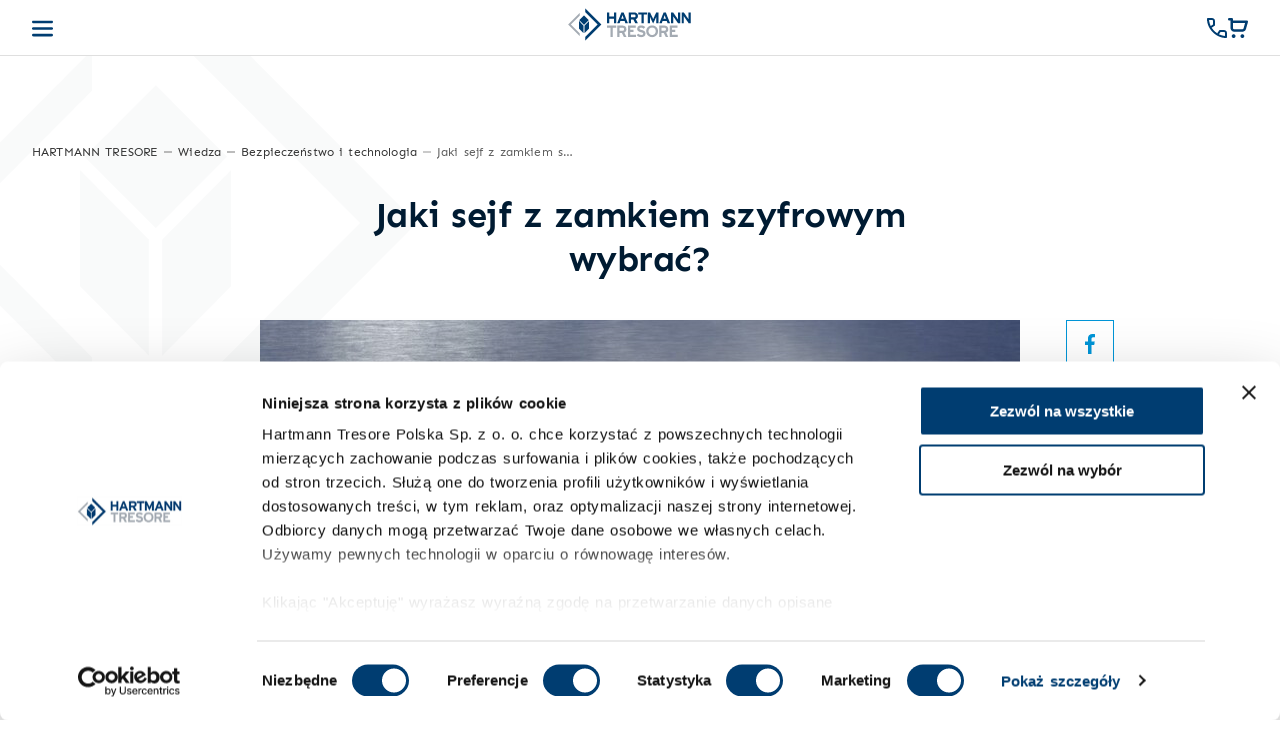

--- FILE ---
content_type: text/css; charset=UTF-8
request_url: https://www.hartmann-tresore.pl/_nuxt/css/d0cebdd.css
body_size: 3886
content:
.nuxt-progress{position:fixed;top:0;left:0;right:0;height:2px;width:0;opacity:1;transition:width .1s,opacity .4s;background-color:#000;z-index:999999}.nuxt-progress.nuxt-progress-notransition{transition:none}.nuxt-progress-failed{background-color:red}body{margin:0;font-family:Sen,-apple-system,BlinkMacSystemFont,Segoe UI,sans-serif;font-size:16px;line-height:1.5;color:#333;background-color:#fff}.section--home_intro{min-height:100vh;position:relative;display:flex;align-items:center;justify-content:center;padding-top:80px}.intro-bg,.intro-special-bg{position:absolute;top:0;left:0;right:0;bottom:0;overflow:hidden}.intro-video{width:100%;height:100%;-o-object-fit:cover;object-fit:cover;aspect-ratio:16/9}.container{max-width:1200px;margin:0 auto;padding:0 20px}.skeleton-shimmer{background:linear-gradient(90deg,#f0f0f0 25%,#e0e0e0 50%,#f0f0f0 75%);background-size:200% 100%;-webkit-animation:shimmer 1.5s infinite;animation:shimmer 1.5s infinite}@-webkit-keyframes shimmer{0%{background-position:200% 0}to{background-position:-200% 0}}@keyframes shimmer{0%{background-position:200% 0}to{background-position:-200% 0}}.responsive-image{width:100%;height:auto;overflow:hidden;position:relative}.product__photo{width:168px;height:168px;aspect-ratio:1;overflow:hidden;position:relative}.product__photo img{width:100%;height:100%;-o-object-fit:cover;object-fit:cover}.image-placeholder,.image-skeleton{background-color:#f0f0f0;position:absolute;top:0;left:0;width:100%;height:100%;display:flex;align-items:center;justify-content:center}@media (max-width:768px){.product__photo{width:78px;height:78px}.section--home_intro{padding-top:60px}}.contactMap iframe,.showroomMap iframe,.video__youtube iframe{display:block;width:100%}.video__youtube{position:relative;width:100%;aspect-ratio:16/9;overflow:hidden}@font-face{font-family:Sen;font-variant:normal;font-feature-settings:normal;font-stretch:normal;font-weight:700;font-style:normal;font-display:swap;src:url(/_nuxt/fonts/Sen-Bold.68efa61.woff2) format("woff2"),url(/_nuxt/fonts/Sen-Bold.1b84738.woff) format("woff"),url(/_nuxt/fonts/Sen-Bold.aa1262e.eot) format("eot")}@font-face{font-family:Sen;font-variant:normal;font-feature-settings:normal;font-stretch:normal;font-weight:900;font-style:normal;font-display:swap;src:url(/_nuxt/fonts/Sen-ExtraBold.748a32c.woff2) format("woff2"),url(/_nuxt/fonts/Sen-ExtraBold.bba6256.woff) format("woff"),url(/_nuxt/fonts/Sen-ExtraBold.69e5a2b.eot) format("eot")}@font-face{font-family:Sen;font-variant:normal;font-feature-settings:normal;font-stretch:normal;font-weight:400;font-style:normal;font-display:swap;src:url(/_nuxt/fonts/Sen-Regular.069e4ae.woff2) format("woff2"),url(/_nuxt/fonts/Sen-Regular.488f7a6.woff) format("woff"),url(/_nuxt/fonts/Sen-Regular.2558354.eot) format("eot")}[data-v-23f7cc08]::-webkit-input-placeholder{font-family:Sen,Roboto,Helvetica Neue,Arial,sans-serif}[data-v-23f7cc08]:-moz-placeholder,[data-v-23f7cc08]::-moz-placeholder{font-family:Sen,Roboto,Helvetica Neue,Arial,sans-serif}[data-v-23f7cc08]:-ms-input-placeholder{font-family:Sen,Roboto,Helvetica Neue,Arial,sans-serif}.input[data-v-23f7cc08]{border:none;box-shadow:inset 0 0 0 1px #dfdfdf;border-radius:0;color:#4c4c4c;font-size:16px;line-height:24px;font-weight:400;letter-spacing:.14px;padding:12px 20px;-webkit-appearance:none;transition-property:all;transition-duration:.2s;transition-timing-function:ease}.input[data-v-23f7cc08],.input[data-v-23f7cc08]:active,.input[data-v-23f7cc08]:focus{outline:none}@media screen and (max-width:1023px){.input[data-v-23f7cc08]{font-size:14px;line-height:20px;font-weight:400;letter-spacing:0;padding:10px 20px}}.input--textarea[data-v-23f7cc08]{resize:none}.input--search[data-v-23f7cc08]{padding:12px 24px 12px 52px}@media screen and (max-width:1023px){.input--search[data-v-23f7cc08]{padding:10px 20px 10px 40px}}.input--sm[data-v-23f7cc08]{font-size:14px;line-height:20px;font-weight:400;letter-spacing:0;padding:6px 12px}.input--error[data-v-23f7cc08]{box-shadow:inset 0 0 0 1px red}.input[data-v-23f7cc08]:focus,.input[data-v-23f7cc08]:hover{box-shadow:inset 0 0 0 1px #0095d7}.input-button[data-v-23f7cc08]{border:none;outline:none;background-color:transparent;cursor:pointer;padding-left:16px}.input-button[data-v-23f7cc08]:active,.input-button[data-v-23f7cc08]:focus{outline:none}@media screen and (max-width:1023px){.input-button[data-v-23f7cc08]{padding-left:0}}.input-wrapper[data-v-23f7cc08]{display:flex;flex-direction:column}.label[data-v-23f7cc08]{font-size:16px;line-height:24px;font-weight:700;letter-spacing:.14px;margin-bottom:8px;position:relative}@media screen and (max-width:768px){.label[data-v-23f7cc08]{font-size:14px;line-height:20px;font-weight:700;letter-spacing:0}}.label sup[data-v-23f7cc08]{line-height:1}.radio[data-v-23f7cc08]{display:flex;flex-direction:row}.radio:hover .radio__label[data-v-23f7cc08]:before{box-shadow:inset 0 0 0 1px #0095d7}.radio__input[data-v-23f7cc08]{opacity:0;width:0;height:0}.radio__input:checked+.radio__label[data-v-23f7cc08]:before{box-shadow:inset 0 0 0 5px #0095d7}.radio__label[data-v-23f7cc08]{position:relative;padding:0 0 0 24px;cursor:pointer;font-size:14px;line-height:20px;font-weight:400;letter-spacing:0;color:#001b32}.radio__label[data-v-23f7cc08]:before{content:"";display:block;width:16px;height:16px;border-radius:50%;box-shadow:inset 0 0 0 1px #dfdfdf;position:absolute;background-color:#fff;top:2px;left:0;transition-property:all;transition-duration:.2s;transition-timing-function:ease}.checkbox[data-v-23f7cc08]{display:flex;flex-direction:row}.checkbox:focus .checkbox__label[data-v-23f7cc08]:before,.checkbox:hover .checkbox__label[data-v-23f7cc08]:before{box-shadow:inset 0 0 0 1px #0095d7}.checkbox__input[data-v-23f7cc08]{opacity:0;width:0;height:0}.checkbox__input:checked+.checkbox__label[data-v-23f7cc08]:after{content:"";background-size:contain;background-repeat:no-repeat;display:block;width:11px;height:11px;position:absolute;top:5px;left:3px;background-image:url(/_nuxt/01334c79d40567c3fe5b8aacf524101f.svg)}.checkbox__label[data-v-23f7cc08]{position:relative;padding:0 0 0 24px;cursor:pointer;font-size:14px;line-height:20px;font-weight:400;letter-spacing:0;color:#001b32}.checkbox__label[data-v-23f7cc08]:before{content:"";display:block;width:16px;height:16px;box-shadow:inset 0 0 0 1px #dfdfdf;position:absolute;background-color:#fff;top:2px;left:0;transition-property:all;transition-duration:.2s;transition-timing-function:ease}.checkbox__label--error[data-v-23f7cc08]:before{box-shadow:inset 0 0 0 1px red}.checkbox-btn[data-v-23f7cc08]{display:flex;flex-direction:row}.checkbox-btn:hover .checkbox-btn__label[data-v-23f7cc08]{background-color:#e8eaec}.checkbox-btn__input[data-v-23f7cc08]{opacity:0;width:0;height:0}.checkbox-btn__input:checked+.checkbox-btn__label[data-v-23f7cc08]{color:#fff;background-color:#0095d7}.checkbox-btn__label[data-v-23f7cc08]{position:relative;cursor:pointer;font-size:14px;line-height:20px;font-weight:400;letter-spacing:0;color:#001b32;background-color:#f5f5f5;border-radius:20px;padding:6px 12px;transition-property:all;transition-duration:.2s;transition-timing-function:ease}.header[data-v-23f7cc08]{width:100%;position:fixed;z-index:97;top:0;left:0;transition-property:height;transition-duration:.4s;transition-timing-function:ease}.header__logo[data-v-23f7cc08]{transition-property:stroke,fill,width,height;transition-duration:.2s;transition-timing-function:ease;height:56px}@media screen and (max-width:1280px){.header__logo[data-v-23f7cc08]{height:33px}}.header__triggers[data-v-23f7cc08]{display:flex;grid-gap:24px;gap:24px}.header .overlay[data-v-23f7cc08]{visibility:hidden;position:fixed;width:100%;height:100%;top:118px;left:0;pointer-events:none;z-index:999;transition:all .2s ease-in-out}.header[\:has\(.open\)] .overlay[data-v-23f7cc08]{display:block;visibility:visible;background-color:rgba(0,0,0,.44)}.header:has(.open) .overlay[data-v-23f7cc08]{display:block;visibility:visible;background-color:rgba(0,0,0,.44)}@media(max-width:1280px){.header .overlay[data-v-23f7cc08]{display:none}}.header--white .header__top[data-v-23f7cc08]{background-color:#003d71}.header--white .header__top--cta[data-v-23f7cc08]{background-color:#0095d7}.header--white .header__bottom[data-v-23f7cc08]{color:#001b32;background-color:#fff;box-shadow:inset 0 -1px 0 0 #dfdfdf}.header--white .header__bottom a[data-v-23f7cc08]{color:#001b32}.header--white .header__nav__item[data-v-23f7cc08]{position:relative;z-index:2}.header--white .header__nav__item.nuxt-link-active[data-v-23f7cc08]:not(.noactive),.header--white .header__nav__item.nuxt-link-exact-active[data-v-23f7cc08]:not(.noactive){color:#003d71;box-shadow:inset 0 -2px 0 #003d71}.header--white .header__nav__item[data-v-23f7cc08]:hover,.header--white .header__nav__item[data-v-23f7cc08]:hover .dropdown-menu__trigger{color:#003d71}.header--white .header__nav__item[data-v-23f7cc08] .dropdown-menu__trigger{height:100%;position:relative;z-index:1}.header--white .header__nav__item[data-v-23f7cc08] .dropdown-menu__trigger .nuxt-link-active,.header--white .header__nav__item[data-v-23f7cc08] .dropdown-menu__trigger .nuxt-link-exact-active{height:100%;display:flex;flex-direction:column;justify-content:center;position:relative}.header--white .header__nav__item[data-v-23f7cc08] .dropdown-menu__trigger .nuxt-link-active:not(.noactive),.header--white .header__nav__item[data-v-23f7cc08] .dropdown-menu__trigger .nuxt-link-exact-active:not(.noactive){color:#003d71}.header--white .header__nav__item[data-v-23f7cc08] .dropdown-menu__trigger .nuxt-link-active:not(.noactive):before,.header--white .header__nav__item[data-v-23f7cc08] .dropdown-menu__trigger .nuxt-link-exact-active:not(.noactive):before{content:"";width:calc(100% + 18px);height:2px;position:absolute;bottom:0;left:0;background-color:#003d71}.header--transparent[data-v-23f7cc08]{border-bottom:1px solid hsla(0,0%,100%,.2)}.header--transparent .header__logo [data-v-23f7cc08]{fill:#fff}.header--transparent .header__top--cta[data-v-23f7cc08]{background-color:#0095d7}.header--transparent .header__nav__item.nuxt-link-active[data-v-23f7cc08]:not(.noactive),.header--transparent .header__nav__item.nuxt-link-exact-active[data-v-23f7cc08]:not(.noactive){box-shadow:inset 0 -2px 0 #fff}.header--transparent .header__nav__item[data-v-23f7cc08] .dropdown-menu__trigger{position:relative;z-index:1;height:100%}.header--transparent .header__nav__item[data-v-23f7cc08] .dropdown-menu__trigger .nuxt-link-active,.header--transparent .header__nav__item[data-v-23f7cc08] .dropdown-menu__trigger .nuxt-link-exact-active{height:100%;display:flex;flex-direction:column;justify-content:center}.header--transparent .header__nav__item[data-v-23f7cc08] .dropdown-menu__trigger .nuxt-link-active:not(.noactive),.header--transparent .header__nav__item[data-v-23f7cc08] .dropdown-menu__trigger .nuxt-link-exact-active:not(.noactive){box-shadow:inset 0 -2px 0 #fff}.header--transparent .header__nav__item[data-v-23f7cc08]:hover,.header--transparent .header__nav__item[data-v-23f7cc08]:hover .dropdown-menu__trigger{color:hsla(0,0%,100%,.8)}.header__nav[data-v-23f7cc08]{display:flex;flex-direction:row;align-items:center;height:100%}@media screen and (max-width:1280px){.header__nav[data-v-23f7cc08]{display:none}}@media screen and (max-width:1280px){.header__nav--mobile[data-v-23f7cc08]{display:flex;flex-direction:column;align-items:center;height:calc(100vh - 56px);background-color:#fff}}.header__nav__list[data-v-23f7cc08]{width:100%;height:100%;overflow-y:auto}.header__nav__list__item__link[data-v-23f7cc08]{width:100%;display:flex;flex-direction:row;align-items:center;justify-content:space-between;font-size:16px;line-height:24px;font-weight:700;letter-spacing:.14px;color:#00142f;padding:16px 32px;cursor:pointer}.header__nav__list__item__link--search .icon[data-v-23f7cc08]{margin-left:16px}.header__nav__list__item__link[data-v-23f7cc08]:hover{color:#005d85}.header__nav__item[data-v-23f7cc08]{height:100%;display:flex;flex-direction:row;align-items:center;cursor:pointer;z-index:1000000000!important;font-size:16px;line-height:24px;font-weight:700;letter-spacing:.14px}.header__nav__item[data-v-23f7cc08]:not(:first-child){margin-left:32px}.header__nav__item:hover .icon[data-v-23f7cc08]{opacity:.8}.header__nav__item .icon[data-v-23f7cc08]{opacity:1;transition-property:stroke,fill,opacity;transition-duration:.2s;transition-timing-function:ease}.header__top[data-v-23f7cc08]{transition-property:background-color,height;transition-duration:.2s;transition-timing-function:ease}@media screen and (max-width:1280px){.header__top[data-v-23f7cc08]{display:none}}.header__top .header__bar[data-v-23f7cc08]{height:34px;justify-content:flex-end;color:hsla(0,0%,100%,.8);font-size:12px;line-height:16px;font-weight:400;letter-spacing:.14px}.header__top .header__bar--cta[data-v-23f7cc08]{justify-content:center;color:#fff}.header__top .header__bar__item[data-v-23f7cc08]{display:flex;flex-direction:row;align-items:center}.header__top .header__bar__item[data-v-23f7cc08]:not(:first-child){margin-left:20px}.header__top .header__bar__item[data-v-23f7cc08] a{font-weight:700;margin-left:4px}.header__top .header__bar__item[data-v-23f7cc08] a:hover{text-decoration:underline}.header__top .header__bar__item__link[data-v-23f7cc08]{cursor:pointer}.header__top .header__bar__item__link--bold[data-v-23f7cc08]{font-weight:700;margin-left:4px}.header__top .header__bar__item__link[data-v-23f7cc08]:hover{text-decoration:underline}.header__top .header__bar__item--buy[data-v-23f7cc08],.header__top .header__bar__item--lang[data-v-23f7cc08]{color:#fff}.header__top .header__bar__item--buy[data-v-23f7cc08]{display:flex;align-items:center}.header__top .header__bar__item--buy[data-v-23f7cc08]:before{content:"";height:18px;width:1px;background-color:#fff;margin-right:20px}.header__top .header__bar__item--buy .icon[data-v-23f7cc08]{margin-right:8px}.header__bottom[data-v-23f7cc08]{color:#fff;transition-property:background-color,color;transition-duration:.2s;transition-timing-function:ease}.header__bottom a[data-v-23f7cc08]{color:#fff}.header__bottom .header__bar[data-v-23f7cc08]{height:84px;align-items:center;justify-content:space-between}@media screen and (max-width:1280px){.header__bottom .header__bar[data-v-23f7cc08]{height:56px}}.header__bar[data-v-23f7cc08]{display:flex;flex-direction:row;align-items:center}.header__trigger[data-v-23f7cc08]{display:none}@media screen and (max-width:1280px){.header__trigger[data-v-23f7cc08]{cursor:pointer;height:21px;width:21px;display:flex;justify-content:center;align-items:center}}.header__search[data-v-23f7cc08]{padding:20px 0;background-color:#fff;height:calc(100vh - 56px);overflow-y:auto}.header__search .container[data-v-23f7cc08]{height:100%}.header__search__results[data-v-23f7cc08]{height:100%;display:flex;flex-direction:column;justify-content:space-between}.header__search__results .btn[data-v-23f7cc08]{width:calc(100% + 32px);margin:0 -16px}.header__search__results__list[data-v-23f7cc08]{display:flex;flex-direction:column;width:calc(100% + 32px);margin:0 -16px 100px}.header__search__results__list__item[data-v-23f7cc08]{color:#0095d7;padding:16px;box-shadow:inset 0 -1px 0 0 #dfdfdf;font-size:16px;line-height:24px;font-weight:700;letter-spacing:.14px}.header__search__results__list__item[data-v-23f7cc08]:first-of-type{box-shadow:inset 0 -1px 0 0 #dfdfdf,inset 0 1px 0 0 #dfdfdf}@media screen and (max-width:768px){.header__search__results__list__item[data-v-23f7cc08]{font-size:14px;line-height:20px;font-weight:700;letter-spacing:0}}.header__search__form[data-v-23f7cc08]{margin-bottom:20px}.header__search__form__title[data-v-23f7cc08]{font-size:20px;line-height:28px;font-weight:700;letter-spacing:-.2px;color:#00142f;margin-bottom:10px}.header__search__form__subtitle[data-v-23f7cc08]{font-size:14px;line-height:20px;font-weight:700;letter-spacing:0;color:#00142f;margin:24px 0}.header__search__form__input[data-v-23f7cc08]{position:relative;width:100%}.header__search__form__input .input[data-v-23f7cc08]{width:100%}.header__search__form__input .input-button[data-v-23f7cc08]{position:absolute;top:0;left:0;height:100%;padding:0 10px}.articlesList[data-v-23f7cc08],.productsList[data-v-23f7cc08]{display:grid;grid-template-columns:repeat(4,1fr);grid-gap:24px;gap:24px;margin-top:40px}@media screen and (max-width:1023px){.articlesList[data-v-23f7cc08],.productsList[data-v-23f7cc08]{grid-template-columns:repeat(2,1fr)}}.informationsList[data-v-23f7cc08]{display:grid;grid-template-columns:repeat(6,1fr);grid-gap:24px;gap:24px;margin-top:40px}@media screen and (max-width:1023px){.informationsList[data-v-23f7cc08]{grid-template-columns:repeat(3,1fr)}}@media screen and (max-width:768px){.informationsList[data-v-23f7cc08]{grid-template-columns:repeat(2,1fr)}}.informationsList__item[data-v-23f7cc08]{display:flex;justify-content:center;align-items:center;flex-direction:column;padding:40px;box-shadow:inset 0 0 0 1px #dfdfdf;transition-property:all;transition-duration:.2s;transition-timing-function:ease}@media screen and (max-width:768px){.informationsList__item[data-v-23f7cc08]{padding:10px}}.informationsList__item[data-v-23f7cc08]:hover{box-shadow:inset 0 0 0 1px #0095d7}.informationsList__item-title[data-v-23f7cc08]{color:#0095d7;font-size:16px;line-height:24px;font-weight:700;letter-spacing:.14px;margin-top:10px;text-align:center}.informationsList__item-icon[data-v-23f7cc08]{width:64px}.informationsList__item-category[data-v-23f7cc08]{padding:4px 8px;font-size:12px;line-height:16px;font-weight:700;letter-spacing:.14px;color:#0095d7;text-align:center;border:1px solid #0095d7;margin-top:10px}@media screen and (max-width:1023px){.informationsList__item-category[data-v-23f7cc08]{border:none;padding:0}}.section .container[data-v-23f7cc08]{max-width:1224px}.showMore[data-v-23f7cc08]{display:flex;justify-content:center;align-items:center;text-align:center;flex-direction:column;box-shadow:inset 0 0 0 1px #dfdfdf;cursor:pointer;transition-property:all;transition-duration:.2s;transition-timing-function:ease;padding:20px}.showMore[data-v-23f7cc08]:hover{box-shadow:inset 0 0 0 1px #0095d7}.showMore__title[data-v-23f7cc08]{color:#0095d7;font-size:16px;line-height:24px;font-weight:700;letter-spacing:.14px}.showMore .icon[data-v-23f7cc08]{margin-bottom:40px}.pagination[data-v-23f7cc08]{margin-top:90px}[data-v-2e6ba71c]::-webkit-input-placeholder{font-family:Sen,Roboto,Helvetica Neue,Arial,sans-serif}[data-v-2e6ba71c]:-moz-placeholder,[data-v-2e6ba71c]::-moz-placeholder{font-family:Sen,Roboto,Helvetica Neue,Arial,sans-serif}[data-v-2e6ba71c]:-ms-input-placeholder{font-family:Sen,Roboto,Helvetica Neue,Arial,sans-serif}.input[data-v-2e6ba71c]{border:none;box-shadow:inset 0 0 0 1px #dfdfdf;border-radius:0;color:#4c4c4c;font-size:16px;line-height:24px;font-weight:400;letter-spacing:.14px;padding:12px 20px;-webkit-appearance:none;transition-property:all;transition-duration:.2s;transition-timing-function:ease}.input[data-v-2e6ba71c],.input[data-v-2e6ba71c]:active,.input[data-v-2e6ba71c]:focus{outline:none}@media screen and (max-width:1023px){.input[data-v-2e6ba71c]{font-size:14px;line-height:20px;font-weight:400;letter-spacing:0;padding:10px 20px}}.input--textarea[data-v-2e6ba71c]{resize:none}.input--search[data-v-2e6ba71c]{padding:12px 24px 12px 52px}@media screen and (max-width:1023px){.input--search[data-v-2e6ba71c]{padding:10px 20px 10px 40px}}.input--sm[data-v-2e6ba71c]{font-size:14px;line-height:20px;font-weight:400;letter-spacing:0;padding:6px 12px}.input--error[data-v-2e6ba71c]{box-shadow:inset 0 0 0 1px red}.input[data-v-2e6ba71c]:focus,.input[data-v-2e6ba71c]:hover{box-shadow:inset 0 0 0 1px #0095d7}.input-button[data-v-2e6ba71c]{border:none;outline:none;background-color:transparent;cursor:pointer;padding-left:16px}.input-button[data-v-2e6ba71c]:active,.input-button[data-v-2e6ba71c]:focus{outline:none}@media screen and (max-width:1023px){.input-button[data-v-2e6ba71c]{padding-left:0}}.input-wrapper[data-v-2e6ba71c]{display:flex;flex-direction:column}.label[data-v-2e6ba71c]{font-size:16px;line-height:24px;font-weight:700;letter-spacing:.14px;margin-bottom:8px;position:relative}@media screen and (max-width:768px){.label[data-v-2e6ba71c]{font-size:14px;line-height:20px;font-weight:700;letter-spacing:0}}.label sup[data-v-2e6ba71c]{line-height:1}.radio[data-v-2e6ba71c]{display:flex;flex-direction:row}.radio:hover .radio__label[data-v-2e6ba71c]:before{box-shadow:inset 0 0 0 1px #0095d7}.radio__input[data-v-2e6ba71c]{opacity:0;width:0;height:0}.radio__input:checked+.radio__label[data-v-2e6ba71c]:before{box-shadow:inset 0 0 0 5px #0095d7}.radio__label[data-v-2e6ba71c]{position:relative;padding:0 0 0 24px;cursor:pointer;font-size:14px;line-height:20px;font-weight:400;letter-spacing:0;color:#001b32}.radio__label[data-v-2e6ba71c]:before{content:"";display:block;width:16px;height:16px;border-radius:50%;box-shadow:inset 0 0 0 1px #dfdfdf;position:absolute;background-color:#fff;top:2px;left:0;transition-property:all;transition-duration:.2s;transition-timing-function:ease}.checkbox[data-v-2e6ba71c]{display:flex;flex-direction:row}.checkbox:focus .checkbox__label[data-v-2e6ba71c]:before,.checkbox:hover .checkbox__label[data-v-2e6ba71c]:before{box-shadow:inset 0 0 0 1px #0095d7}.checkbox__input[data-v-2e6ba71c]{opacity:0;width:0;height:0}.checkbox__input:checked+.checkbox__label[data-v-2e6ba71c]:after{content:"";background-size:contain;background-repeat:no-repeat;display:block;width:11px;height:11px;position:absolute;top:5px;left:3px;background-image:url(/_nuxt/01334c79d40567c3fe5b8aacf524101f.svg)}.checkbox__label[data-v-2e6ba71c]{position:relative;padding:0 0 0 24px;cursor:pointer;font-size:14px;line-height:20px;font-weight:400;letter-spacing:0;color:#001b32}.checkbox__label[data-v-2e6ba71c]:before{content:"";display:block;width:16px;height:16px;box-shadow:inset 0 0 0 1px #dfdfdf;position:absolute;background-color:#fff;top:2px;left:0;transition-property:all;transition-duration:.2s;transition-timing-function:ease}.checkbox__label--error[data-v-2e6ba71c]:before{box-shadow:inset 0 0 0 1px red}.checkbox-btn[data-v-2e6ba71c]{display:flex;flex-direction:row}.checkbox-btn:hover .checkbox-btn__label[data-v-2e6ba71c]{background-color:#e8eaec}.checkbox-btn__input[data-v-2e6ba71c]{opacity:0;width:0;height:0}.checkbox-btn__input:checked+.checkbox-btn__label[data-v-2e6ba71c]{color:#fff;background-color:#0095d7}.checkbox-btn__label[data-v-2e6ba71c]{position:relative;cursor:pointer;font-size:14px;line-height:20px;font-weight:400;letter-spacing:0;color:#001b32;background-color:#f5f5f5;border-radius:20px;padding:6px 12px;transition-property:all;transition-duration:.2s;transition-timing-function:ease}.footer[data-v-2e6ba71c]{background-color:rgba(232,234,236,.5019607843);padding:40px 0}@media screen and (max-width:1023px){.footer[data-v-2e6ba71c]{padding:20px 0}}.footer__top[data-v-2e6ba71c]{width:100%;display:grid;grid-template-columns:1fr 3fr;grid-column-gap:60px;-moz-column-gap:60px;column-gap:60px}@media screen and (max-width:1023px){.footer__top[data-v-2e6ba71c]{grid-template-columns:1fr;grid-auto-rows:auto}}.footer__top .footer__nav[data-v-2e6ba71c]{display:flex;flex-direction:column}.footer__top .footer__nav__item[data-v-2e6ba71c]{font-size:14px;line-height:20px;font-weight:700;letter-spacing:0;color:#00142f}.footer__top .footer__nav__item[data-v-2e6ba71c]:hover{color:#003d71}.footer__top .footer__nav__item[data-v-2e6ba71c]:not(:last-child){margin-bottom:16px}@media screen and (max-width:1023px){.footer__top .footer__nav__item[data-v-2e6ba71c]{color:#0095d7}}.footer__bottom[data-v-2e6ba71c]{display:flex;flex-direction:row;align-items:center;justify-content:space-between;color:#4c4c4c;font-size:12px;line-height:16px;font-weight:400;letter-spacing:.14px;margin:40px 0 0;padding:28px 0 0;box-shadow:inset 0 1px 0 0 #dfdfdf}@media screen and (max-width:1023px){.footer__bottom[data-v-2e6ba71c]{flex-direction:column;box-shadow:none;padding:20px 0 0;margin:0;text-align:center}}.footer__bottom .footer__nav[data-v-2e6ba71c]{display:flex;flex-direction:row;align-items:center}@media screen and (max-width:1023px){.footer__bottom .footer__nav[data-v-2e6ba71c]{flex-direction:column;justify-content:center;text-align:center;width:100%;box-shadow:inset 0 -1px 0 0 #dfdfdf;padding:0 0 20px;margin:0 0 20px}}.footer__bottom .footer__nav__social[data-v-2e6ba71c]{display:flex;flex-direction:row;margin-right:16px;cursor:pointer}@media screen and (max-width:1023px){.footer__bottom .footer__nav__social[data-v-2e6ba71c]{margin:0 0 16px}}.footer__bottom .footer__nav__item[data-v-2e6ba71c]{font-size:12px;line-height:16px;font-weight:400;letter-spacing:.14px}.footer__bottom .footer__nav__item[data-v-2e6ba71c]:not(:last-child){margin-right:16px}.footer__bottom .footer__nav__item[data-v-2e6ba71c]:hover{text-decoration:underline}@media screen and (max-width:1023px){.footer__bottom .footer__nav__item[data-v-2e6ba71c]{color:#0095d7}.footer__bottom .footer__nav__item[data-v-2e6ba71c]:not(:last-child){margin:0 0 16px}}@media screen and (max-width:1023px){.footer__bottom .footer__nav__item--social[data-v-2e6ba71c]:not(:last-child){margin-right:16px}}.footer__showrooms[data-v-2e6ba71c]{display:flex;grid-gap:16px;gap:16px;margin-top:24px}@media screen and (max-width:1023px){.footer__showrooms[data-v-2e6ba71c]{flex-direction:column}}.footer__logo[data-v-2e6ba71c]{margin-bottom:40px}@media screen and (max-width:1023px){.footer__col[data-v-2e6ba71c]{width:100%}}@media screen and (max-width:1023px){.footer__col--about[data-v-2e6ba71c]{order:2;display:flex;flex-direction:column;margin-bottom:20px;box-shadow:inset 0 -1px 0 0 #dfdfdf}}@media screen and (max-width:1023px){.footer__col--nav[data-v-2e6ba71c]{order:1;margin-bottom:20px;padding-bottom:20px}}.footer__col--showroom[data-v-2e6ba71c]{flex:1}@media screen and (max-width:1023px){.footer__col--showroom[data-v-2e6ba71c]{order:3}}.footer__col__title[data-v-2e6ba71c]{font-weight:700;color:#00142f;margin-bottom:16px}.footer__col__content[data-v-2e6ba71c],.footer__col__title[data-v-2e6ba71c]{font-size:14px;line-height:20px;letter-spacing:0}.footer__col__content[data-v-2e6ba71c]{font-weight:400;color:#4d4d4d}.footer__col__image[data-v-2e6ba71c]{max-width:100%;margin-top:24px;-o-object-fit:cover;object-fit:cover;width:100%;-o-object-position:top;object-position:top}@media screen and (max-width:1023px){.footer__col__image[data-v-2e6ba71c]{height:400px}}.footer__col__logos[data-v-2e6ba71c]{margin-top:64px;display:flex;flex-direction:row;flex-wrap:wrap}.footer__col__logos__item[data-v-2e6ba71c]{margin-bottom:16px}.footer__col__logos__item[data-v-2e6ba71c]:not(:last-child){margin-right:16px}[data-v-4db35996]::-webkit-input-placeholder{font-family:Sen,Roboto,Helvetica Neue,Arial,sans-serif}[data-v-4db35996]:-moz-placeholder,[data-v-4db35996]::-moz-placeholder{font-family:Sen,Roboto,Helvetica Neue,Arial,sans-serif}[data-v-4db35996]:-ms-input-placeholder{font-family:Sen,Roboto,Helvetica Neue,Arial,sans-serif}.input[data-v-4db35996]{border:none;box-shadow:inset 0 0 0 1px #dfdfdf;border-radius:0;color:#4c4c4c;font-size:16px;line-height:24px;font-weight:400;letter-spacing:.14px;padding:12px 20px;-webkit-appearance:none;transition-property:all;transition-duration:.2s;transition-timing-function:ease}.input[data-v-4db35996],.input[data-v-4db35996]:active,.input[data-v-4db35996]:focus{outline:none}@media screen and (max-width:1023px){.input[data-v-4db35996]{font-size:14px;line-height:20px;font-weight:400;letter-spacing:0;padding:10px 20px}}.input--textarea[data-v-4db35996]{resize:none}.input--search[data-v-4db35996]{padding:12px 24px 12px 52px}@media screen and (max-width:1023px){.input--search[data-v-4db35996]{padding:10px 20px 10px 40px}}.input--sm[data-v-4db35996]{font-size:14px;line-height:20px;font-weight:400;letter-spacing:0;padding:6px 12px}.input--error[data-v-4db35996]{box-shadow:inset 0 0 0 1px red}.input[data-v-4db35996]:focus,.input[data-v-4db35996]:hover{box-shadow:inset 0 0 0 1px #0095d7}.input-button[data-v-4db35996]{border:none;outline:none;background-color:transparent;cursor:pointer;padding-left:16px}.input-button[data-v-4db35996]:active,.input-button[data-v-4db35996]:focus{outline:none}@media screen and (max-width:1023px){.input-button[data-v-4db35996]{padding-left:0}}.input-wrapper[data-v-4db35996]{display:flex;flex-direction:column}.label[data-v-4db35996]{font-size:16px;line-height:24px;font-weight:700;letter-spacing:.14px;margin-bottom:8px;position:relative}@media screen and (max-width:768px){.label[data-v-4db35996]{font-size:14px;line-height:20px;font-weight:700;letter-spacing:0}}.label sup[data-v-4db35996]{line-height:1}.radio[data-v-4db35996]{display:flex;flex-direction:row}.radio:hover .radio__label[data-v-4db35996]:before{box-shadow:inset 0 0 0 1px #0095d7}.radio__input[data-v-4db35996]{opacity:0;width:0;height:0}.radio__input:checked+.radio__label[data-v-4db35996]:before{box-shadow:inset 0 0 0 5px #0095d7}.radio__label[data-v-4db35996]{position:relative;padding:0 0 0 24px;cursor:pointer;font-size:14px;line-height:20px;font-weight:400;letter-spacing:0;color:#001b32}.radio__label[data-v-4db35996]:before{content:"";display:block;width:16px;height:16px;border-radius:50%;box-shadow:inset 0 0 0 1px #dfdfdf;position:absolute;background-color:#fff;top:2px;left:0;transition-property:all;transition-duration:.2s;transition-timing-function:ease}.checkbox[data-v-4db35996]{display:flex;flex-direction:row}.checkbox:focus .checkbox__label[data-v-4db35996]:before,.checkbox:hover .checkbox__label[data-v-4db35996]:before{box-shadow:inset 0 0 0 1px #0095d7}.checkbox__input[data-v-4db35996]{opacity:0;width:0;height:0}.checkbox__input:checked+.checkbox__label[data-v-4db35996]:after{content:"";background-size:contain;background-repeat:no-repeat;display:block;width:11px;height:11px;position:absolute;top:5px;left:3px;background-image:url(/_nuxt/01334c79d40567c3fe5b8aacf524101f.svg)}.checkbox__label[data-v-4db35996]{position:relative;padding:0 0 0 24px;cursor:pointer;font-size:14px;line-height:20px;font-weight:400;letter-spacing:0;color:#001b32}.checkbox__label[data-v-4db35996]:before{content:"";display:block;width:16px;height:16px;box-shadow:inset 0 0 0 1px #dfdfdf;position:absolute;background-color:#fff;top:2px;left:0;transition-property:all;transition-duration:.2s;transition-timing-function:ease}.checkbox__label--error[data-v-4db35996]:before{box-shadow:inset 0 0 0 1px red}.checkbox-btn[data-v-4db35996]{display:flex;flex-direction:row}.checkbox-btn:hover .checkbox-btn__label[data-v-4db35996]{background-color:#e8eaec}.checkbox-btn__input[data-v-4db35996]{opacity:0;width:0;height:0}.checkbox-btn__input:checked+.checkbox-btn__label[data-v-4db35996]{color:#fff;background-color:#0095d7}.checkbox-btn__label[data-v-4db35996]{position:relative;cursor:pointer;font-size:14px;line-height:20px;font-weight:400;letter-spacing:0;color:#001b32;background-color:#f5f5f5;border-radius:20px;padding:6px 12px;transition-property:all;transition-duration:.2s;transition-timing-function:ease}.twoColumns+.twoColumns[data-v-4db35996]{padding-top:0;background-color:#fff;margin-top:-1px}.exclusiveCta+.exclusiveCta[data-v-4db35996]{padding-top:0;padding-bottom:90px}@media screen and (max-width:1023px){.exclusiveCta+.exclusiveCta[data-v-4db35996]{padding-bottom:24px}}

--- FILE ---
content_type: text/css; charset=UTF-8
request_url: https://www.hartmann-tresore.pl/_nuxt/css/c17b905.css
body_size: 7371
content:
.btn,.checkbox-btn__label{cursor:pointer;transition-duration:.2s}.btn{font-family:Sen,Roboto,Helvetica Neue,Arial,sans-serif;display:inline-flex;justify-content:center;align-items:center;background-color:#fff;color:#0095d7;font-size:16px;line-height:24px;font-weight:700;letter-spacing:.14px;line-height:1;text-align:center;padding:16px 32px;border:none;transition-property:background-color,color,border;transition-timing-function:ease}.btn:active,.btn:focus{outline:none}@media screen and (max-width:1023px){.btn{padding:14px;font-size:14px;line-height:20px;font-weight:700;letter-spacing:0}}.btn.open .icon{transform:rotate(180deg)}.btn--secondary{background-color:#9db50a;color:#fff;padding:16px 32px;border:none}.btn--secondary:hover{background-color:#768900}.btn--secondary.btn--exclusive{background-color:#a88d5e}.btn--secondary.btn--exclusive:hover{background-color:#826e4d}.btn--warning{background-color:#be0505;color:#fff;padding:16px 32px;border:none}.btn--warning:hover{background-color:#911212}.btn--bordered{border:1px solid #0095d7;color:#0095d7;background-color:#fff}.btn--bordered:hover{color:#005d85;border:1px solid #005d85}.btn--bordered.btn--exclusive{color:#45403b;border:1px solid #45403b}.btn--bordered.btn--exclusive:hover{color:#262626;border:1px solid #262626}.btn--link{border:none;color:#0095d7;background-color:transparent;padding:0;justify-content:flex-start}.btn--link:hover{color:#005d85}.btn--link .btn--white{color:#fff}.btn--link .btn--white:hover{color:hsla(0,0%,100%,.8)}.btn--white{color:#fff}.btn--white:hover{color:hsla(0,0%,100%,.8)}.btn--sm{padding:6px 12px;font-size:14px;line-height:20px;font-weight:700;letter-spacing:0}.btn--sm.btn--link{padding:0}.btn--disabled{cursor:default}.btn--disabled,.btn--disabled:hover{background-color:#dfdfdf}.btn .icon{margin:0 0 0 10px}.btn--icon{flex-direction:row-reverse}.btn--icon .icon{margin:0 10px 0 0}.btn--narrow{padding:16px 20px}[data-v-0b7f3a54]::-webkit-input-placeholder{font-family:Sen,Roboto,Helvetica Neue,Arial,sans-serif}[data-v-0b7f3a54]:-moz-placeholder,[data-v-0b7f3a54]::-moz-placeholder{font-family:Sen,Roboto,Helvetica Neue,Arial,sans-serif}[data-v-0b7f3a54]:-ms-input-placeholder{font-family:Sen,Roboto,Helvetica Neue,Arial,sans-serif}.input[data-v-0b7f3a54]{border:none;box-shadow:inset 0 0 0 1px #dfdfdf;border-radius:0;color:#4c4c4c;font-size:16px;line-height:24px;font-weight:400;letter-spacing:.14px;padding:12px 20px;-webkit-appearance:none;transition-property:all;transition-duration:.2s;transition-timing-function:ease}.input[data-v-0b7f3a54],.input[data-v-0b7f3a54]:active,.input[data-v-0b7f3a54]:focus{outline:none}@media screen and (max-width:1023px){.input[data-v-0b7f3a54]{font-size:14px;line-height:20px;font-weight:400;letter-spacing:0;padding:10px 20px}}.input--textarea[data-v-0b7f3a54]{resize:none}.input--search[data-v-0b7f3a54]{padding:12px 24px 12px 52px}@media screen and (max-width:1023px){.input--search[data-v-0b7f3a54]{padding:10px 20px 10px 40px}}.input--sm[data-v-0b7f3a54]{font-size:14px;line-height:20px;font-weight:400;letter-spacing:0;padding:6px 12px}.input--error[data-v-0b7f3a54]{box-shadow:inset 0 0 0 1px red}.input[data-v-0b7f3a54]:focus,.input[data-v-0b7f3a54]:hover{box-shadow:inset 0 0 0 1px #0095d7}.input-button[data-v-0b7f3a54]{border:none;outline:none;background-color:transparent;cursor:pointer;padding-left:16px}.input-button[data-v-0b7f3a54]:active,.input-button[data-v-0b7f3a54]:focus{outline:none}@media screen and (max-width:1023px){.input-button[data-v-0b7f3a54]{padding-left:0}}.input-wrapper[data-v-0b7f3a54]{display:flex;flex-direction:column}.label[data-v-0b7f3a54]{font-size:16px;line-height:24px;font-weight:700;letter-spacing:.14px;margin-bottom:8px;position:relative}@media screen and (max-width:768px){.label[data-v-0b7f3a54]{font-size:14px;line-height:20px;font-weight:700;letter-spacing:0}}.label sup[data-v-0b7f3a54]{line-height:1}.radio[data-v-0b7f3a54]{display:flex;flex-direction:row}.radio:hover .radio__label[data-v-0b7f3a54]:before{box-shadow:inset 0 0 0 1px #0095d7}.radio__input[data-v-0b7f3a54]{opacity:0;width:0;height:0}.radio__input:checked+.radio__label[data-v-0b7f3a54]:before{box-shadow:inset 0 0 0 5px #0095d7}.radio__label[data-v-0b7f3a54]{position:relative;padding:0 0 0 24px;cursor:pointer;font-size:14px;line-height:20px;font-weight:400;letter-spacing:0;color:#001b32}.radio__label[data-v-0b7f3a54]:before{content:"";display:block;width:16px;height:16px;border-radius:50%;box-shadow:inset 0 0 0 1px #dfdfdf;position:absolute;background-color:#fff;top:2px;left:0;transition-property:all;transition-duration:.2s;transition-timing-function:ease}.checkbox[data-v-0b7f3a54]{display:flex;flex-direction:row}.checkbox:focus .checkbox__label[data-v-0b7f3a54]:before,.checkbox:hover .checkbox__label[data-v-0b7f3a54]:before{box-shadow:inset 0 0 0 1px #0095d7}.checkbox__input[data-v-0b7f3a54]{opacity:0;width:0;height:0}.checkbox__input:checked+.checkbox__label[data-v-0b7f3a54]:after{content:"";background-size:contain;background-repeat:no-repeat;display:block;width:11px;height:11px;position:absolute;top:5px;left:3px;background-image:url(/_nuxt/01334c79d40567c3fe5b8aacf524101f.svg)}.checkbox__label[data-v-0b7f3a54]{position:relative;padding:0 0 0 24px;cursor:pointer;font-size:14px;line-height:20px;font-weight:400;letter-spacing:0;color:#001b32}.checkbox__label[data-v-0b7f3a54]:before{content:"";display:block;width:16px;height:16px;box-shadow:inset 0 0 0 1px #dfdfdf;position:absolute;background-color:#fff;top:2px;left:0;transition-property:all;transition-duration:.2s;transition-timing-function:ease}.checkbox__label--error[data-v-0b7f3a54]:before{box-shadow:inset 0 0 0 1px red}.checkbox-btn[data-v-0b7f3a54]{display:flex;flex-direction:row}.checkbox-btn:hover .checkbox-btn__label[data-v-0b7f3a54]{background-color:#e8eaec}.checkbox-btn__input[data-v-0b7f3a54]{opacity:0;width:0;height:0}.checkbox-btn__input:checked+.checkbox-btn__label[data-v-0b7f3a54]{color:#fff;background-color:#0095d7}.checkbox-btn__label[data-v-0b7f3a54]{position:relative;cursor:pointer;font-size:14px;line-height:20px;font-weight:400;letter-spacing:0;color:#001b32;background-color:#f5f5f5;border-radius:20px;padding:6px 12px;transition-property:all;transition-duration:.2s;transition-timing-function:ease}.contact-modal[data-v-0b7f3a54]{position:fixed;top:0;left:0;z-index:99999;width:100vw;height:100vh;background:rgba(0,0,0,.8);display:flex;flex-direction:column;align-items:center;justify-content:center;padding:0 80px}@media screen and (max-width:1023px){.contact-modal[data-v-0b7f3a54]{padding:0}}@media screen and (max-width:768px){.contact-modal__inner[data-v-0b7f3a54]{padding-bottom:100px}}.contact-modal__wrapper[data-v-0b7f3a54]{width:100%;max-width:1096px;background-color:#fff;padding:40px;position:relative}@media screen and (max-width:1023px){.contact-modal__wrapper[data-v-0b7f3a54]{padding:20px 16px}}@media screen and (max-width:768px){.contact-modal__wrapper[data-v-0b7f3a54]{height:100vh;overflow-y:auto}}@media screen and (max-width:768px){.contact-modal__lead[data-v-0b7f3a54]{text-align:center}}.contact-modal__lead[data-v-0b7f3a54]{font-size:16px;line-height:24px;font-weight:400;letter-spacing:.14px;color:#4d4d4d}@media screen and (max-width:768px){.contact-modal__lead[data-v-0b7f3a54]{font-size:14px;line-height:20px;font-weight:400;letter-spacing:0}}.contact-modal__lead[data-v-0b7f3a54] a{font-weight:700;color:#0095d7}@media screen and (max-width:768px){.contact-modal__lead[data-v-0b7f3a54] a{display:block;margin-top:8px}}.contact-modal__lead[data-v-0b7f3a54] p:not(:last-of-type){margin-bottom:16px}.contact-modal__lead[data-v-0b7f3a54] strong{color:#001b32;letter-spacing:-.2px}.contact-modal__intro[data-v-0b7f3a54]{display:grid;grid-template-columns:64px 1fr;grid-gap:16px;gap:16px}@media screen and (max-width:768px){.contact-modal__intro[data-v-0b7f3a54]{grid-template-columns:1fr;text-align:center}}@media screen and (max-width:768px){.contact-modal__intro-icon[data-v-0b7f3a54]{display:flex;justify-content:center}}@media screen and (max-width:768px){.contact-modal__intro-icon .icon[data-v-0b7f3a54]{width:48px;height:48px}}.contact-modal__intro-content[data-v-0b7f3a54]{display:flex;flex-direction:column;justify-content:center}.contact-modal__intro-title[data-v-0b7f3a54]{font-size:20px;line-height:28px;font-weight:700;letter-spacing:-.2px;color:#001b32;margin-bottom:4px}.contact-modal__intro-lead[data-v-0b7f3a54]{font-size:12px;line-height:16px;font-weight:400;letter-spacing:.14px;color:#4d4d4d}.contact-modal__close[data-v-0b7f3a54]{position:absolute;top:40px;right:40px;cursor:pointer}@media screen and (max-width:1023px){.contact-modal__close[data-v-0b7f3a54]{top:20px;right:16px}}.contact-modal__inner[data-v-0b7f3a54]{display:grid;grid-template-columns:3fr 2fr;grid-gap:80px;gap:80px}@media screen and (max-width:1023px){.contact-modal__inner[data-v-0b7f3a54]{grid-template-columns:1fr}}@media screen and (max-width:768px){.contact-modal__inner[data-v-0b7f3a54]{grid-gap:20px;gap:20px}}.contact-modal__title[data-v-0b7f3a54]{font-size:24px;line-height:32px;font-weight:700;letter-spacing:-.2px;color:#001b32}@media screen and (max-width:1023px){.contact-modal__title[data-v-0b7f3a54]{font-size:16px;line-height:24px;font-weight:700;letter-spacing:.14px}}.contact-modal__form[data-v-0b7f3a54]{display:grid;grid-auto-flow:row;grid-gap:24px;gap:24px}.contact-modal__form--sended[data-v-0b7f3a54]{justify-content:center;align-items:center;text-align:center;padding:0}.contact-modal__content-title[data-v-0b7f3a54]{color:#001b32;font-size:20px;line-height:28px;font-weight:700;letter-spacing:-.2px;margin-bottom:32px}@media screen and (max-width:768px){.contact-modal__content-title[data-v-0b7f3a54]{text-align:center;margin-bottom:24px}}.contact-modal__content-list[data-v-0b7f3a54]{list-style:none;padding:0}.contact-modal__content-item[data-v-0b7f3a54]{display:flex;flex-direction:row;flex-wrap:nowrap;align-items:center;color:#001b32;font-size:16px;line-height:24px;font-weight:700;letter-spacing:.14px}@media screen and (max-width:768px){.contact-modal__content-item[data-v-0b7f3a54]{font-size:14px;line-height:20px;font-weight:700;letter-spacing:0}}.contact-modal__content-item[data-v-0b7f3a54]:not(:last-of-type){margin-bottom:16px}.contact-modal__content-item .icon[data-v-0b7f3a54]{flex-shrink:0;margin-right:20px}[data-v-86a417d6]::-webkit-input-placeholder{font-family:Sen,Roboto,Helvetica Neue,Arial,sans-serif}[data-v-86a417d6]:-moz-placeholder,[data-v-86a417d6]::-moz-placeholder{font-family:Sen,Roboto,Helvetica Neue,Arial,sans-serif}[data-v-86a417d6]:-ms-input-placeholder{font-family:Sen,Roboto,Helvetica Neue,Arial,sans-serif}.input[data-v-86a417d6]{border:none;box-shadow:inset 0 0 0 1px #dfdfdf;border-radius:0;color:#4c4c4c;font-size:16px;line-height:24px;font-weight:400;letter-spacing:.14px;padding:12px 20px;-webkit-appearance:none;transition-property:all;transition-duration:.2s;transition-timing-function:ease}.input[data-v-86a417d6],.input[data-v-86a417d6]:active,.input[data-v-86a417d6]:focus{outline:none}@media screen and (max-width:1023px){.input[data-v-86a417d6]{font-size:14px;line-height:20px;font-weight:400;letter-spacing:0;padding:10px 20px}}.input--textarea[data-v-86a417d6]{resize:none}.input--search[data-v-86a417d6]{padding:12px 24px 12px 52px}@media screen and (max-width:1023px){.input--search[data-v-86a417d6]{padding:10px 20px 10px 40px}}.input--sm[data-v-86a417d6]{font-size:14px;line-height:20px;font-weight:400;letter-spacing:0;padding:6px 12px}.input--error[data-v-86a417d6]{box-shadow:inset 0 0 0 1px red}.input[data-v-86a417d6]:focus,.input[data-v-86a417d6]:hover{box-shadow:inset 0 0 0 1px #0095d7}.input-button[data-v-86a417d6]{border:none;outline:none;background-color:transparent;cursor:pointer;padding-left:16px}.input-button[data-v-86a417d6]:active,.input-button[data-v-86a417d6]:focus{outline:none}@media screen and (max-width:1023px){.input-button[data-v-86a417d6]{padding-left:0}}.input-wrapper[data-v-86a417d6]{display:flex;flex-direction:column}.label[data-v-86a417d6]{font-size:16px;line-height:24px;font-weight:700;letter-spacing:.14px;margin-bottom:8px;position:relative}@media screen and (max-width:768px){.label[data-v-86a417d6]{font-size:14px;line-height:20px;font-weight:700;letter-spacing:0}}.label sup[data-v-86a417d6]{line-height:1}.radio[data-v-86a417d6]{display:flex;flex-direction:row}.radio:hover .radio__label[data-v-86a417d6]:before{box-shadow:inset 0 0 0 1px #0095d7}.radio__input[data-v-86a417d6]{opacity:0;width:0;height:0}.radio__input:checked+.radio__label[data-v-86a417d6]:before{box-shadow:inset 0 0 0 5px #0095d7}.radio__label[data-v-86a417d6]{position:relative;padding:0 0 0 24px;cursor:pointer;font-size:14px;line-height:20px;font-weight:400;letter-spacing:0;color:#001b32}.radio__label[data-v-86a417d6]:before{content:"";display:block;width:16px;height:16px;border-radius:50%;box-shadow:inset 0 0 0 1px #dfdfdf;position:absolute;background-color:#fff;top:2px;left:0;transition-property:all;transition-duration:.2s;transition-timing-function:ease}.checkbox[data-v-86a417d6]{display:flex;flex-direction:row}.checkbox:focus .checkbox__label[data-v-86a417d6]:before,.checkbox:hover .checkbox__label[data-v-86a417d6]:before{box-shadow:inset 0 0 0 1px #0095d7}.checkbox__input[data-v-86a417d6]{opacity:0;width:0;height:0}.checkbox__input:checked+.checkbox__label[data-v-86a417d6]:after{content:"";background-size:contain;background-repeat:no-repeat;display:block;width:11px;height:11px;position:absolute;top:5px;left:3px;background-image:url(/_nuxt/01334c79d40567c3fe5b8aacf524101f.svg)}.checkbox__label[data-v-86a417d6]{position:relative;padding:0 0 0 24px;cursor:pointer;font-size:14px;line-height:20px;font-weight:400;letter-spacing:0;color:#001b32}.checkbox__label[data-v-86a417d6]:before{content:"";display:block;width:16px;height:16px;box-shadow:inset 0 0 0 1px #dfdfdf;position:absolute;background-color:#fff;top:2px;left:0;transition-property:all;transition-duration:.2s;transition-timing-function:ease}.checkbox__label--error[data-v-86a417d6]:before{box-shadow:inset 0 0 0 1px red}.checkbox-btn[data-v-86a417d6]{display:flex;flex-direction:row}.checkbox-btn:hover .checkbox-btn__label[data-v-86a417d6]{background-color:#e8eaec}.checkbox-btn__input[data-v-86a417d6]{opacity:0;width:0;height:0}.checkbox-btn__input:checked+.checkbox-btn__label[data-v-86a417d6]{color:#fff;background-color:#0095d7}.checkbox-btn__label[data-v-86a417d6]{position:relative;cursor:pointer;font-size:14px;line-height:20px;font-weight:400;letter-spacing:0;color:#001b32;background-color:#f5f5f5;border-radius:20px;padding:6px 12px;transition-property:all;transition-duration:.2s;transition-timing-function:ease}.container[data-v-86a417d6]{max-width:1000px}.content__grid[data-v-86a417d6]{display:grid;grid-template-columns:3fr 2fr;grid-gap:20px;gap:20px}@media screen and (max-width:768px){.content__grid[data-v-86a417d6]{grid-template-columns:1fr;grid-auto-flow:row}}.content__col[data-v-86a417d6]{display:flex;flex-direction:column;grid-gap:20px;gap:20px}@media screen and (max-width:768px){.content__col--image[data-v-86a417d6]{display:none}}.content__title[data-v-86a417d6]{font-size:36px;line-height:44px;letter-spacing:-.5px;font-weight:700}@media screen and (max-width:1023px){.content__title[data-v-86a417d6]{font-size:20px;line-height:28px;font-weight:700;letter-spacing:-.2px}}@media screen and (max-width:768px){.content__title[data-v-86a417d6]{text-align:center}}.content__lead[data-v-86a417d6]{font-size:16px;line-height:24px;font-weight:400;letter-spacing:.14px}@media screen and (max-width:1023px){.content__lead[data-v-86a417d6]{font-size:14px;line-height:20px;font-weight:400;letter-spacing:0}}@media screen and (max-width:768px){.content__lead[data-v-86a417d6]{text-align:center}}.content__cta[data-v-86a417d6]{display:flex;flex-direction:row;grid-gap:20px;gap:20px}@media screen and (max-width:768px){.content__cta[data-v-86a417d6]{justify-content:center}}.contact-modal[data-v-86a417d6]{position:fixed;top:0;left:0;z-index:98;width:100vw;height:100vh;background:rgba(0,0,0,.8);display:flex;flex-direction:column;align-items:center;justify-content:flex-end}@media screen and (max-width:1023px){.contact-modal[data-v-86a417d6]{padding:0}}.contact-modal__wrapper[data-v-86a417d6]{width:100%;background-color:#fff;padding:40px 0;display:flex;justify-content:center;position:relative}@media screen and (max-width:1023px){.contact-modal__wrapper[data-v-86a417d6]{padding:20px 0}}@media screen and (max-width:768px){.contact-modal__lead[data-v-86a417d6]{text-align:center}}.contact-modal__lead[data-v-86a417d6]{font-size:16px;line-height:24px;font-weight:400;letter-spacing:.14px;color:#4d4d4d}@media screen and (max-width:768px){.contact-modal__lead[data-v-86a417d6]{font-size:14px;line-height:20px;font-weight:400;letter-spacing:0}}.contact-modal__lead[data-v-86a417d6] a{font-weight:700;color:#0095d7}@media screen and (max-width:768px){.contact-modal__lead[data-v-86a417d6] a{display:block;margin-top:8px}}.contact-modal__lead[data-v-86a417d6] p:not(:last-of-type){margin-bottom:16px}.contact-modal__lead[data-v-86a417d6] strong{color:#001b32;letter-spacing:-.2px}.contact-modal__intro[data-v-86a417d6]{display:grid;grid-template-columns:64px 1fr;grid-gap:16px;gap:16px}@media screen and (max-width:768px){.contact-modal__intro[data-v-86a417d6]{grid-template-columns:1fr;text-align:center}}@media screen and (max-width:768px){.contact-modal__intro-icon[data-v-86a417d6]{display:flex;justify-content:center}}@media screen and (max-width:768px){.contact-modal__intro-icon .icon[data-v-86a417d6]{width:48px;height:48px}}.contact-modal__intro-content[data-v-86a417d6]{display:flex;flex-direction:column;justify-content:center}.contact-modal__intro-title[data-v-86a417d6]{font-size:20px;line-height:28px;font-weight:700;letter-spacing:-.2px;color:#001b32;margin-bottom:4px}.contact-modal__intro-lead[data-v-86a417d6]{font-size:12px;line-height:16px;font-weight:400;letter-spacing:.14px;color:#4d4d4d}.contact-modal__close[data-v-86a417d6]{position:absolute;top:40px;right:40px;cursor:pointer}@media screen and (max-width:1023px){.contact-modal__close[data-v-86a417d6]{top:20px;right:16px}}.contact-modal__content-title[data-v-86a417d6]{color:#001b32;font-size:20px;line-height:28px;font-weight:700;letter-spacing:-.2px;margin-bottom:32px}@media screen and (max-width:768px){.contact-modal__content-title[data-v-86a417d6]{text-align:center;margin-bottom:24px}}.contact-modal__content-list[data-v-86a417d6]{list-style:none;padding:0}.contact-modal__content-item[data-v-86a417d6]{display:flex;flex-direction:row;flex-wrap:nowrap;align-items:center;color:#001b32;font-size:16px;line-height:24px;font-weight:700;letter-spacing:.14px}@media screen and (max-width:768px){.contact-modal__content-item[data-v-86a417d6]{font-size:14px;line-height:20px;font-weight:700;letter-spacing:0}}.contact-modal__content-item[data-v-86a417d6]:not(:last-of-type){margin-bottom:16px}.contact-modal__content-item .icon[data-v-86a417d6]{flex-shrink:0;margin-right:20px}::-webkit-input-placeholder{font-family:Sen,Roboto,Helvetica Neue,Arial,sans-serif}:-moz-placeholder,::-moz-placeholder{font-family:Sen,Roboto,Helvetica Neue,Arial,sans-serif}:-ms-input-placeholder{font-family:Sen,Roboto,Helvetica Neue,Arial,sans-serif}.input{border:none;box-shadow:inset 0 0 0 1px #dfdfdf;border-radius:0;color:#4c4c4c;font-size:16px;line-height:24px;font-weight:400;letter-spacing:.14px;padding:12px 20px;-webkit-appearance:none;transition-property:all;transition-duration:.2s;transition-timing-function:ease}.input,.input:active,.input:focus{outline:none}@media screen and (max-width:1023px){.input{font-size:14px;line-height:20px;font-weight:400;letter-spacing:0;padding:10px 20px}}.input--textarea{resize:none}.input--search{padding:12px 24px 12px 52px}@media screen and (max-width:1023px){.input--search{padding:10px 20px 10px 40px}}.input--sm{font-size:14px;line-height:20px;font-weight:400;letter-spacing:0;padding:6px 12px}.input--error{box-shadow:inset 0 0 0 1px red}.input:focus,.input:hover{box-shadow:inset 0 0 0 1px #0095d7}.input-button{border:none;outline:none;background-color:transparent;cursor:pointer;padding-left:16px}.input-button:active,.input-button:focus{outline:none}@media screen and (max-width:1023px){.input-button{padding-left:0}}.input-wrapper{display:flex;flex-direction:column}.label{font-size:16px;line-height:24px;font-weight:700;letter-spacing:.14px;margin-bottom:8px;position:relative}@media screen and (max-width:768px){.label{font-size:14px;line-height:20px;font-weight:700;letter-spacing:0}}.label sup{line-height:1}.radio{display:flex;flex-direction:row}.radio:hover .radio__label:before{box-shadow:inset 0 0 0 1px #0095d7}.radio__input{opacity:0;width:0;height:0}.radio__input:checked+.radio__label:before{box-shadow:inset 0 0 0 5px #0095d7}.radio__label{position:relative;padding:0 0 0 24px;cursor:pointer;font-size:14px;line-height:20px;font-weight:400;letter-spacing:0;color:#001b32}.radio__label:before{content:"";display:block;width:16px;height:16px;border-radius:50%;box-shadow:inset 0 0 0 1px #dfdfdf;position:absolute;background-color:#fff;top:2px;left:0;transition-property:all;transition-duration:.2s;transition-timing-function:ease}.checkbox{display:flex;flex-direction:row}.checkbox:focus .checkbox__label:before,.checkbox:hover .checkbox__label:before{box-shadow:inset 0 0 0 1px #0095d7}.checkbox__input{opacity:0;width:0;height:0}.checkbox__input:checked+.checkbox__label:after{content:"";background-size:contain;background-repeat:no-repeat;display:block;width:11px;height:11px;position:absolute;top:5px;left:3px;background-image:url(/_nuxt/01334c79d40567c3fe5b8aacf524101f.svg)}.checkbox__label{position:relative;padding:0 0 0 24px;cursor:pointer;font-size:14px;line-height:20px;font-weight:400;letter-spacing:0;color:#001b32}.checkbox__label:before{content:"";display:block;width:16px;height:16px;box-shadow:inset 0 0 0 1px #dfdfdf;position:absolute;background-color:#fff;top:2px;left:0;transition-property:all;transition-duration:.2s;transition-timing-function:ease}.checkbox__label--error:before{box-shadow:inset 0 0 0 1px red}.checkbox-btn{display:flex;flex-direction:row}.checkbox-btn:hover .checkbox-btn__label{background-color:#e8eaec}.checkbox-btn__input{opacity:0;width:0;height:0}.checkbox-btn__input:checked+.checkbox-btn__label{color:#fff;background-color:#0095d7}.checkbox-btn__label{position:relative;cursor:pointer;font-size:14px;line-height:20px;font-weight:400;letter-spacing:0;color:#001b32;background-color:#f5f5f5;border-radius:20px;padding:6px 12px;transition-property:all;transition-duration:.2s;transition-timing-function:ease}.icon{display:flex;flex-shrink:0;align-items:center}.icon svg{display:block;width:100%;height:100%}.icon svg *{transition-property:stroke,fill;transition-duration:.1s;transition-timing-function:ease}.icon--stroke-dark svg *{stroke:#003d71}.icon--fill-dark svg *{fill:#003d71}.icon--stroke-white svg *{stroke:#fff}.icon--fill-white svg *{fill:#fff}.icon--stroke-blue svg text{fill:#0095d7!important}.icon--stroke-blue svg text tspan{stroke:none}.icon--stroke-blue svg *{stroke:#0095d7!important}.icon--fill-blue svg *{fill:#0095d7}.icon--stroke-green svg *{stroke:#9db50a}.icon--fill-green svg *{fill:#9db50a}.icon--fill-exclusive svg *,.icon--stroke-exclusive svg text{fill:#fbefd9}.icon--stroke-exclusive svg text tspan{stroke:none}.icon--stroke-exclusive svg *{stroke:#fbefd9}[data-v-1b63fd90]::-webkit-input-placeholder{font-family:Sen,Roboto,Helvetica Neue,Arial,sans-serif}[data-v-1b63fd90]:-moz-placeholder,[data-v-1b63fd90]::-moz-placeholder{font-family:Sen,Roboto,Helvetica Neue,Arial,sans-serif}[data-v-1b63fd90]:-ms-input-placeholder{font-family:Sen,Roboto,Helvetica Neue,Arial,sans-serif}.input[data-v-1b63fd90]{border:none;box-shadow:inset 0 0 0 1px #dfdfdf;border-radius:0;color:#4c4c4c;font-size:16px;line-height:24px;font-weight:400;letter-spacing:.14px;padding:12px 20px;-webkit-appearance:none;transition-property:all;transition-duration:.2s;transition-timing-function:ease}.input[data-v-1b63fd90],.input[data-v-1b63fd90]:active,.input[data-v-1b63fd90]:focus{outline:none}@media screen and (max-width:1023px){.input[data-v-1b63fd90]{font-size:14px;line-height:20px;font-weight:400;letter-spacing:0;padding:10px 20px}}.input--textarea[data-v-1b63fd90]{resize:none}.input--search[data-v-1b63fd90]{padding:12px 24px 12px 52px}@media screen and (max-width:1023px){.input--search[data-v-1b63fd90]{padding:10px 20px 10px 40px}}.input--sm[data-v-1b63fd90]{font-size:14px;line-height:20px;font-weight:400;letter-spacing:0;padding:6px 12px}.input--error[data-v-1b63fd90]{box-shadow:inset 0 0 0 1px red}.input[data-v-1b63fd90]:focus,.input[data-v-1b63fd90]:hover{box-shadow:inset 0 0 0 1px #0095d7}.input-button[data-v-1b63fd90]{border:none;outline:none;background-color:transparent;cursor:pointer;padding-left:16px}.input-button[data-v-1b63fd90]:active,.input-button[data-v-1b63fd90]:focus{outline:none}@media screen and (max-width:1023px){.input-button[data-v-1b63fd90]{padding-left:0}}.input-wrapper[data-v-1b63fd90]{display:flex;flex-direction:column}.label[data-v-1b63fd90]{font-size:16px;line-height:24px;font-weight:700;letter-spacing:.14px;margin-bottom:8px;position:relative}@media screen and (max-width:768px){.label[data-v-1b63fd90]{font-size:14px;line-height:20px;font-weight:700;letter-spacing:0}}.label sup[data-v-1b63fd90]{line-height:1}.radio[data-v-1b63fd90]{display:flex;flex-direction:row}.radio:hover .radio__label[data-v-1b63fd90]:before{box-shadow:inset 0 0 0 1px #0095d7}.radio__input[data-v-1b63fd90]{opacity:0;width:0;height:0}.radio__input:checked+.radio__label[data-v-1b63fd90]:before{box-shadow:inset 0 0 0 5px #0095d7}.radio__label[data-v-1b63fd90]{position:relative;padding:0 0 0 24px;cursor:pointer;font-size:14px;line-height:20px;font-weight:400;letter-spacing:0;color:#001b32}.radio__label[data-v-1b63fd90]:before{content:"";display:block;width:16px;height:16px;border-radius:50%;box-shadow:inset 0 0 0 1px #dfdfdf;position:absolute;background-color:#fff;top:2px;left:0;transition-property:all;transition-duration:.2s;transition-timing-function:ease}.checkbox[data-v-1b63fd90]{display:flex;flex-direction:row}.checkbox:focus .checkbox__label[data-v-1b63fd90]:before,.checkbox:hover .checkbox__label[data-v-1b63fd90]:before{box-shadow:inset 0 0 0 1px #0095d7}.checkbox__input[data-v-1b63fd90]{opacity:0;width:0;height:0}.checkbox__input:checked+.checkbox__label[data-v-1b63fd90]:after{content:"";background-size:contain;background-repeat:no-repeat;display:block;width:11px;height:11px;position:absolute;top:5px;left:3px;background-image:url(/_nuxt/01334c79d40567c3fe5b8aacf524101f.svg)}.checkbox__label[data-v-1b63fd90]{position:relative;padding:0 0 0 24px;cursor:pointer;font-size:14px;line-height:20px;font-weight:400;letter-spacing:0;color:#001b32}.checkbox__label[data-v-1b63fd90]:before{content:"";display:block;width:16px;height:16px;box-shadow:inset 0 0 0 1px #dfdfdf;position:absolute;background-color:#fff;top:2px;left:0;transition-property:all;transition-duration:.2s;transition-timing-function:ease}.checkbox__label--error[data-v-1b63fd90]:before{box-shadow:inset 0 0 0 1px red}.checkbox-btn[data-v-1b63fd90]{display:flex;flex-direction:row}.checkbox-btn:hover .checkbox-btn__label[data-v-1b63fd90]{background-color:#e8eaec}.checkbox-btn__input[data-v-1b63fd90]{opacity:0;width:0;height:0}.checkbox-btn__input:checked+.checkbox-btn__label[data-v-1b63fd90]{color:#fff;background-color:#0095d7}.checkbox-btn__label[data-v-1b63fd90]{position:relative;cursor:pointer;font-size:14px;line-height:20px;font-weight:400;letter-spacing:0;color:#001b32;background-color:#f5f5f5;border-radius:20px;padding:6px 12px;transition-property:all;transition-duration:.2s;transition-timing-function:ease}.checkbox__label[data-v-1b63fd90]{padding:0 0 0 30px}.checkbox__label[data-v-1b63fd90]:after{content:"*";position:absolute;left:20px;top:0}.contact__form[data-v-1b63fd90]{display:flex;flex-direction:column;justify-content:flex-start;height:100%}@media screen and (max-width:1023px){.contact__form[data-v-1b63fd90]{grid-area:auto}}.contact__form--sended[data-v-1b63fd90]{justify-content:center;align-items:center;text-align:center;padding:0}.contact__form__title[data-v-1b63fd90]{font-size:24px;line-height:32px;font-weight:700;letter-spacing:-.2px;color:#001b32}@media screen and (max-width:1023px){.contact__form__title[data-v-1b63fd90]{font-size:16px;line-height:24px;font-weight:700;letter-spacing:.14px}}.contact__form__lead[data-v-1b63fd90]{font-size:16px;line-height:24px;font-weight:700;letter-spacing:.14px;color:#7a7a7a;margin:10px 0 20px}@media screen and (max-width:1023px){.contact__form__lead[data-v-1b63fd90]{font-size:14px;line-height:20px;font-weight:700;letter-spacing:0;margin:0 0 20px}}.contact .form[data-v-1b63fd90]{display:grid;grid-template-columns:1fr 1fr;grid-column-gap:24px;-moz-column-gap:24px;column-gap:24px}@media screen and (max-width:768px){.contact .form[data-v-1b63fd90]{grid-template-columns:1fr}}.contact .form__privacy[data-v-1b63fd90]{cursor:pointer;font-size:12px;line-height:16px;font-weight:400;letter-spacing:.14px;color:#4d4d4d}@media screen and (max-width:1023px){.contact .form__privacy[data-v-1b63fd90]{display:flex;flex-direction:column}}.contact .form__privacy a[data-v-1b63fd90]{font-weight:700;color:#0095d7;transition-property:all;transition-duration:.2s;transition-timing-function:ease}.contact .form__privacy a[data-v-1b63fd90]:hover{color:#005d85}.contact .form__privacy[data-v-1b63fd90] strong{color:#0095d7;transition-property:all;transition-duration:.2s;transition-timing-function:ease}.contact .form__privacy[data-v-1b63fd90] strong:hover{color:#005d85}@media screen and (max-width:1023px){.contact .form__privacy[data-v-1b63fd90] strong{display:block;padding:8px}}.contact .form__privacy a[data-v-1b63fd90],.contact .form__privacy p[data-v-1b63fd90]{display:inline}.contact .form__item[data-v-1b63fd90]{position:relative;display:flex;flex-direction:column}.contact .form__item[data-v-1b63fd90]:not(:last-of-type){margin-bottom:24px}.contact .form__item--legal[data-v-1b63fd90]{padding-bottom:24px}.contact .form__item--submit[data-v-1b63fd90]{align-items:flex-start}.contact .form__item--privacy[data-v-1b63fd90]{grid-column:1/3;flex-wrap:nowrap;flex-direction:row;align-items:flex-start;padding-top:16px}@media screen and (max-width:1023px){.contact .form__item--privacy[data-v-1b63fd90]{flex-direction:column;text-align:center;align-items:center}}@media screen and (max-width:768px){.contact .form__item--privacy[data-v-1b63fd90]{grid-column:1/2}}.contact .form__item--privacy .btn[data-v-1b63fd90]{margin:0 0 0 20px;flex-shrink:0}@media screen and (max-width:1023px){.contact .form__item--privacy .btn[data-v-1b63fd90]{margin:24px 0 0}}.contact .form__item--wide[data-v-1b63fd90]{grid-column:1/3}@media screen and (max-width:768px){.contact .form__item--wide[data-v-1b63fd90]{grid-column:1/2}}.contact .form__item--left[data-v-1b63fd90]{align-items:flex-end}.contact .form__item--inline[data-v-1b63fd90]{display:flex;flex-direction:row;flex-wrap:nowrap}@media screen and (max-width:1023px){.contact .form__item--inline[data-v-1b63fd90]{flex-direction:column}}.contact .form__item--inline .input-wrapper[data-v-1b63fd90]{width:100%;position:relative}.contact .form__item--inline .input[data-v-1b63fd90],.contact .form__item .input[data-v-1b63fd90]{width:100%}.contact .form__item .error[data-v-1b63fd90]{position:absolute;width:100%;left:0;bottom:-2px;transform:translateY(100%);font-size:12px;line-height:16px;font-weight:400;letter-spacing:.14px;color:red}@media screen and (max-width:768px){.contact .form__item .btn[data-v-1b63fd90]{width:100%}}[data-v-50c0d372]::-webkit-input-placeholder{font-family:Sen,Roboto,Helvetica Neue,Arial,sans-serif}[data-v-50c0d372]:-moz-placeholder,[data-v-50c0d372]::-moz-placeholder{font-family:Sen,Roboto,Helvetica Neue,Arial,sans-serif}[data-v-50c0d372]:-ms-input-placeholder{font-family:Sen,Roboto,Helvetica Neue,Arial,sans-serif}.input[data-v-50c0d372]{border:none;box-shadow:inset 0 0 0 1px #dfdfdf;border-radius:0;color:#4c4c4c;font-size:16px;line-height:24px;font-weight:400;letter-spacing:.14px;padding:12px 20px;-webkit-appearance:none;transition-property:all;transition-duration:.2s;transition-timing-function:ease}.input[data-v-50c0d372],.input[data-v-50c0d372]:active,.input[data-v-50c0d372]:focus{outline:none}@media screen and (max-width:1023px){.input[data-v-50c0d372]{font-size:14px;line-height:20px;font-weight:400;letter-spacing:0;padding:10px 20px}}.input--textarea[data-v-50c0d372]{resize:none}.input--search[data-v-50c0d372]{padding:12px 24px 12px 52px}@media screen and (max-width:1023px){.input--search[data-v-50c0d372]{padding:10px 20px 10px 40px}}.input--sm[data-v-50c0d372]{font-size:14px;line-height:20px;font-weight:400;letter-spacing:0;padding:6px 12px}.input--error[data-v-50c0d372]{box-shadow:inset 0 0 0 1px red}.input[data-v-50c0d372]:focus,.input[data-v-50c0d372]:hover{box-shadow:inset 0 0 0 1px #0095d7}.input-button[data-v-50c0d372]{border:none;outline:none;background-color:transparent;cursor:pointer;padding-left:16px}.input-button[data-v-50c0d372]:active,.input-button[data-v-50c0d372]:focus{outline:none}@media screen and (max-width:1023px){.input-button[data-v-50c0d372]{padding-left:0}}.input-wrapper[data-v-50c0d372]{display:flex;flex-direction:column}.label[data-v-50c0d372]{font-size:16px;line-height:24px;font-weight:700;letter-spacing:.14px;margin-bottom:8px;position:relative}@media screen and (max-width:768px){.label[data-v-50c0d372]{font-size:14px;line-height:20px;font-weight:700;letter-spacing:0}}.label sup[data-v-50c0d372]{line-height:1}.radio[data-v-50c0d372]{display:flex;flex-direction:row}.radio:hover .radio__label[data-v-50c0d372]:before{box-shadow:inset 0 0 0 1px #0095d7}.radio__input[data-v-50c0d372]{opacity:0;width:0;height:0}.radio__input:checked+.radio__label[data-v-50c0d372]:before{box-shadow:inset 0 0 0 5px #0095d7}.radio__label[data-v-50c0d372]{position:relative;padding:0 0 0 24px;cursor:pointer;font-size:14px;line-height:20px;font-weight:400;letter-spacing:0;color:#001b32}.radio__label[data-v-50c0d372]:before{content:"";display:block;width:16px;height:16px;border-radius:50%;box-shadow:inset 0 0 0 1px #dfdfdf;position:absolute;background-color:#fff;top:2px;left:0;transition-property:all;transition-duration:.2s;transition-timing-function:ease}.checkbox[data-v-50c0d372]{display:flex;flex-direction:row}.checkbox:focus .checkbox__label[data-v-50c0d372]:before,.checkbox:hover .checkbox__label[data-v-50c0d372]:before{box-shadow:inset 0 0 0 1px #0095d7}.checkbox__input[data-v-50c0d372]{opacity:0;width:0;height:0}.checkbox__input:checked+.checkbox__label[data-v-50c0d372]:after{content:"";background-size:contain;background-repeat:no-repeat;display:block;width:11px;height:11px;position:absolute;top:5px;left:3px;background-image:url(/_nuxt/01334c79d40567c3fe5b8aacf524101f.svg)}.checkbox__label[data-v-50c0d372]{position:relative;padding:0 0 0 24px;cursor:pointer;font-size:14px;line-height:20px;font-weight:400;letter-spacing:0;color:#001b32}.checkbox__label[data-v-50c0d372]:before{content:"";display:block;width:16px;height:16px;box-shadow:inset 0 0 0 1px #dfdfdf;position:absolute;background-color:#fff;top:2px;left:0;transition-property:all;transition-duration:.2s;transition-timing-function:ease}.checkbox__label--error[data-v-50c0d372]:before{box-shadow:inset 0 0 0 1px red}.checkbox-btn[data-v-50c0d372]{display:flex;flex-direction:row}.checkbox-btn:hover .checkbox-btn__label[data-v-50c0d372]{background-color:#e8eaec}.checkbox-btn__input[data-v-50c0d372]{opacity:0;width:0;height:0}.checkbox-btn__input:checked+.checkbox-btn__label[data-v-50c0d372]{color:#fff;background-color:#0095d7}.checkbox-btn__label[data-v-50c0d372]{position:relative;cursor:pointer;font-size:14px;line-height:20px;font-weight:400;letter-spacing:0;color:#001b32;background-color:#f5f5f5;border-radius:20px;padding:6px 12px;transition-property:all;transition-duration:.2s;transition-timing-function:ease}.contact[data-v-50c0d372]{align-items:center}.contact[data-v-50c0d372],.contact__form[data-v-50c0d372]{display:flex;flex-direction:column;justify-content:flex-start;height:100%}@media screen and (max-width:1023px){.contact__form[data-v-50c0d372]{grid-area:auto}}.contact__form--sended[data-v-50c0d372]{justify-content:center;align-items:center;text-align:center;padding:0}.contact__form__title[data-v-50c0d372]{font-size:24px;line-height:32px;font-weight:700;letter-spacing:-.2px;color:#001b32}@media screen and (max-width:1023px){.contact__form__title[data-v-50c0d372]{font-size:16px;line-height:24px;font-weight:700;letter-spacing:.14px}}.contact__form__lead[data-v-50c0d372]{font-size:16px;line-height:24px;font-weight:700;letter-spacing:.14px;color:#7a7a7a;margin:10px 0 20px}@media screen and (max-width:1023px){.contact__form__lead[data-v-50c0d372]{font-size:14px;line-height:20px;font-weight:700;letter-spacing:0;margin:0 0 20px}}.contact .form__item[data-v-50c0d372]{position:relative}.contact .form__item[data-v-50c0d372]:not(:last-of-type){margin-bottom:24px}@media screen and (max-width:1023px){.contact .form__item[data-v-50c0d372]:not(:last-of-type){margin-bottom:12px}}.contact .form__item--inline[data-v-50c0d372]{display:flex;flex-direction:row;flex-wrap:nowrap}@media screen and (max-width:1023px){.contact .form__item--inline[data-v-50c0d372]{flex-direction:column}}.contact .form__item--inline .input-wrapper[data-v-50c0d372]{width:100%;position:relative}.contact .form__item--inline .input[data-v-50c0d372]{width:100%}.contact .form__item--inline .btn[data-v-50c0d372]{margin:0 0 0 20px;flex-shrink:0}@media screen and (max-width:1023px){.contact .form__item--inline .btn[data-v-50c0d372]{margin:24px 0 0}}.contact .form__item .error[data-v-50c0d372]{position:absolute;width:100%;left:0;bottom:-2px;transform:translateY(100%);color:red}.contact .form__item .error[data-v-50c0d372],.contact .form__item p[data-v-50c0d372]{font-size:12px;line-height:16px;font-weight:400;letter-spacing:.14px}.contact .form__item p[data-v-50c0d372]{color:#4d4d4d}@media screen and (max-width:1023px){.contact .form__item p[data-v-50c0d372]{margin:40px 0 0}}[data-v-ddd1ef5c]::-webkit-input-placeholder{font-family:Sen,Roboto,Helvetica Neue,Arial,sans-serif}[data-v-ddd1ef5c]:-moz-placeholder,[data-v-ddd1ef5c]::-moz-placeholder{font-family:Sen,Roboto,Helvetica Neue,Arial,sans-serif}[data-v-ddd1ef5c]:-ms-input-placeholder{font-family:Sen,Roboto,Helvetica Neue,Arial,sans-serif}.input[data-v-ddd1ef5c]{border:none;box-shadow:inset 0 0 0 1px #dfdfdf;border-radius:0;color:#4c4c4c;font-size:16px;line-height:24px;font-weight:400;letter-spacing:.14px;padding:12px 20px;-webkit-appearance:none;transition-property:all;transition-duration:.2s;transition-timing-function:ease}.input[data-v-ddd1ef5c],.input[data-v-ddd1ef5c]:active,.input[data-v-ddd1ef5c]:focus{outline:none}@media screen and (max-width:1023px){.input[data-v-ddd1ef5c]{font-size:14px;line-height:20px;font-weight:400;letter-spacing:0;padding:10px 20px}}.input--textarea[data-v-ddd1ef5c]{resize:none}.input--search[data-v-ddd1ef5c]{padding:12px 24px 12px 52px}@media screen and (max-width:1023px){.input--search[data-v-ddd1ef5c]{padding:10px 20px 10px 40px}}.input--sm[data-v-ddd1ef5c]{font-size:14px;line-height:20px;font-weight:400;letter-spacing:0;padding:6px 12px}.input--error[data-v-ddd1ef5c]{box-shadow:inset 0 0 0 1px red}.input[data-v-ddd1ef5c]:focus,.input[data-v-ddd1ef5c]:hover{box-shadow:inset 0 0 0 1px #0095d7}.input-button[data-v-ddd1ef5c]{border:none;outline:none;background-color:transparent;cursor:pointer;padding-left:16px}.input-button[data-v-ddd1ef5c]:active,.input-button[data-v-ddd1ef5c]:focus{outline:none}@media screen and (max-width:1023px){.input-button[data-v-ddd1ef5c]{padding-left:0}}.input-wrapper[data-v-ddd1ef5c]{display:flex;flex-direction:column}.label[data-v-ddd1ef5c]{font-size:16px;line-height:24px;font-weight:700;letter-spacing:.14px;margin-bottom:8px;position:relative}@media screen and (max-width:768px){.label[data-v-ddd1ef5c]{font-size:14px;line-height:20px;font-weight:700;letter-spacing:0}}.label sup[data-v-ddd1ef5c]{line-height:1}.radio[data-v-ddd1ef5c]{display:flex;flex-direction:row}.radio:hover .radio__label[data-v-ddd1ef5c]:before{box-shadow:inset 0 0 0 1px #0095d7}.radio__input[data-v-ddd1ef5c]{opacity:0;width:0;height:0}.radio__input:checked+.radio__label[data-v-ddd1ef5c]:before{box-shadow:inset 0 0 0 5px #0095d7}.radio__label[data-v-ddd1ef5c]{position:relative;padding:0 0 0 24px;cursor:pointer;font-size:14px;line-height:20px;font-weight:400;letter-spacing:0;color:#001b32}.radio__label[data-v-ddd1ef5c]:before{content:"";display:block;width:16px;height:16px;border-radius:50%;box-shadow:inset 0 0 0 1px #dfdfdf;position:absolute;background-color:#fff;top:2px;left:0;transition-property:all;transition-duration:.2s;transition-timing-function:ease}.checkbox[data-v-ddd1ef5c]{display:flex;flex-direction:row}.checkbox:focus .checkbox__label[data-v-ddd1ef5c]:before,.checkbox:hover .checkbox__label[data-v-ddd1ef5c]:before{box-shadow:inset 0 0 0 1px #0095d7}.checkbox__input[data-v-ddd1ef5c]{opacity:0;width:0;height:0}.checkbox__input:checked+.checkbox__label[data-v-ddd1ef5c]:after{content:"";background-size:contain;background-repeat:no-repeat;display:block;width:11px;height:11px;position:absolute;top:5px;left:3px;background-image:url(/_nuxt/01334c79d40567c3fe5b8aacf524101f.svg)}.checkbox__label[data-v-ddd1ef5c]{position:relative;padding:0 0 0 24px;cursor:pointer;font-size:14px;line-height:20px;font-weight:400;letter-spacing:0;color:#001b32}.checkbox__label[data-v-ddd1ef5c]:before{content:"";display:block;width:16px;height:16px;box-shadow:inset 0 0 0 1px #dfdfdf;position:absolute;background-color:#fff;top:2px;left:0;transition-property:all;transition-duration:.2s;transition-timing-function:ease}.checkbox__label--error[data-v-ddd1ef5c]:before{box-shadow:inset 0 0 0 1px red}.checkbox-btn[data-v-ddd1ef5c]{display:flex;flex-direction:row}.checkbox-btn:hover .checkbox-btn__label[data-v-ddd1ef5c]{background-color:#e8eaec}.checkbox-btn__input[data-v-ddd1ef5c]{opacity:0;width:0;height:0}.checkbox-btn__input:checked+.checkbox-btn__label[data-v-ddd1ef5c]{color:#fff;background-color:#0095d7}.checkbox-btn__label[data-v-ddd1ef5c]{position:relative;cursor:pointer;font-size:14px;line-height:20px;font-weight:400;letter-spacing:0;color:#001b32;background-color:#f5f5f5;border-radius:20px;padding:6px 12px;transition-property:all;transition-duration:.2s;transition-timing-function:ease}.articleBox[data-v-ddd1ef5c]{display:flex;flex-direction:column;align-items:flex-start}.articleBox--horizontal[data-v-ddd1ef5c]{position:relative;padding-left:calc(50% + 20px);padding-right:32px;min-height:332px;justify-content:center}@media screen and (max-width:1023px){.articleBox--horizontal[data-v-ddd1ef5c]{padding-right:16px}}@media screen and (max-width:768px){.articleBox--horizontal[data-v-ddd1ef5c]{padding-left:0;padding-right:0;min-height:auto}}.articleBox--horizontal .articleBox-thumb[data-v-ddd1ef5c]{position:absolute;left:0;top:0;height:332px;width:calc(50% - 20px)}@media screen and (max-width:768px){.articleBox--horizontal .articleBox-thumb[data-v-ddd1ef5c]{position:relative;width:100%;height:180px}}.articleBox--horizontal .articleBox-title[data-v-ddd1ef5c]{font-size:24px;line-height:32px;font-weight:700;letter-spacing:-.2px}@media screen and (max-width:768px){.articleBox--horizontal .articleBox-title[data-v-ddd1ef5c]{font-size:16px;line-height:24px;font-weight:700;letter-spacing:.14px}}.articleBox:hover .articleBox-more[data-v-ddd1ef5c],.articleBox:hover .articleBox-title[data-v-ddd1ef5c]{color:#003d71}.articleBox-logo[data-v-ddd1ef5c]{opacity:.2}.articleBox-image[data-v-ddd1ef5c]{width:100%;height:100%}.articleBox-thumb[data-v-ddd1ef5c]{width:100%;height:200px;background-color:#f5f5f5;display:flex;justify-content:center;align-items:center}@media screen and (max-width:768px){.articleBox-thumb[data-v-ddd1ef5c]{height:180px}}.articleBox-thumb img[data-v-ddd1ef5c]{width:100%;height:100%;-o-object-fit:cover;object-fit:cover}.articleBox-category[data-v-ddd1ef5c]{padding:4px 8px;font-size:12px;line-height:16px;font-weight:700;letter-spacing:.14px;color:#0095d7;text-align:center;border:1px solid #0095d7;margin:16px 0 12px}@media screen and (max-width:1023px){.articleBox-category[data-v-ddd1ef5c]{border:none;padding:0;margin:16px 0 8px}}.articleBox-title[data-v-ddd1ef5c]{font-size:20px;line-height:28px;font-weight:700;letter-spacing:-.2px;transition-property:all;transition-duration:.4s;transition-timing-function:ease;margin-bottom:16px;grid-area:content}@media screen and (max-width:1023px){.articleBox-title[data-v-ddd1ef5c]{font-size:16px;line-height:24px;font-weight:700;letter-spacing:.14px;margin-bottom:8px}}.articleBox-content[data-v-ddd1ef5c]{font-size:16px;line-height:24px;font-weight:400;letter-spacing:.14px;color:#4d4d4d;display:-webkit-box;-webkit-line-clamp:2;-webkit-box-orient:vertical;overflow:hidden;margin:0 0 16px}@media screen and (max-width:1023px){.articleBox-content[data-v-ddd1ef5c]{font-size:14px;line-height:20px;font-weight:400;letter-spacing:0;-webkit-line-clamp:4;margin:0 0 8px}}@media screen and (max-width:768px){.articleBox-content[data-v-ddd1ef5c]{display:none}}.articleBox-more[data-v-ddd1ef5c]{font-size:16px;line-height:24px;font-weight:700;letter-spacing:.14px;transition-property:all;transition-duration:.4s;transition-timing-function:ease;color:#0095d7}@media screen and (max-width:1023px){.articleBox-more[data-v-ddd1ef5c]{font-size:14px;line-height:20px;font-weight:700;letter-spacing:0}}[data-v-b924bcb0]::-webkit-input-placeholder{font-family:Sen,Roboto,Helvetica Neue,Arial,sans-serif}[data-v-b924bcb0]:-moz-placeholder,[data-v-b924bcb0]::-moz-placeholder{font-family:Sen,Roboto,Helvetica Neue,Arial,sans-serif}[data-v-b924bcb0]:-ms-input-placeholder{font-family:Sen,Roboto,Helvetica Neue,Arial,sans-serif}.input[data-v-b924bcb0]{border:none;box-shadow:inset 0 0 0 1px #dfdfdf;border-radius:0;color:#4c4c4c;font-size:16px;line-height:24px;font-weight:400;letter-spacing:.14px;padding:12px 20px;-webkit-appearance:none;transition-property:all;transition-duration:.2s;transition-timing-function:ease}.input[data-v-b924bcb0],.input[data-v-b924bcb0]:active,.input[data-v-b924bcb0]:focus{outline:none}@media screen and (max-width:1023px){.input[data-v-b924bcb0]{font-size:14px;line-height:20px;font-weight:400;letter-spacing:0;padding:10px 20px}}.input--textarea[data-v-b924bcb0]{resize:none}.input--search[data-v-b924bcb0]{padding:12px 24px 12px 52px}@media screen and (max-width:1023px){.input--search[data-v-b924bcb0]{padding:10px 20px 10px 40px}}.input--sm[data-v-b924bcb0]{font-size:14px;line-height:20px;font-weight:400;letter-spacing:0;padding:6px 12px}.input--error[data-v-b924bcb0]{box-shadow:inset 0 0 0 1px red}.input[data-v-b924bcb0]:focus,.input[data-v-b924bcb0]:hover{box-shadow:inset 0 0 0 1px #0095d7}.input-button[data-v-b924bcb0]{border:none;outline:none;background-color:transparent;cursor:pointer;padding-left:16px}.input-button[data-v-b924bcb0]:active,.input-button[data-v-b924bcb0]:focus{outline:none}@media screen and (max-width:1023px){.input-button[data-v-b924bcb0]{padding-left:0}}.input-wrapper[data-v-b924bcb0]{display:flex;flex-direction:column}.label[data-v-b924bcb0]{font-size:16px;line-height:24px;font-weight:700;letter-spacing:.14px;margin-bottom:8px;position:relative}@media screen and (max-width:768px){.label[data-v-b924bcb0]{font-size:14px;line-height:20px;font-weight:700;letter-spacing:0}}.label sup[data-v-b924bcb0]{line-height:1}.radio[data-v-b924bcb0]{display:flex;flex-direction:row}.radio:hover .radio__label[data-v-b924bcb0]:before{box-shadow:inset 0 0 0 1px #0095d7}.radio__input[data-v-b924bcb0]{opacity:0;width:0;height:0}.radio__input:checked+.radio__label[data-v-b924bcb0]:before{box-shadow:inset 0 0 0 5px #0095d7}.radio__label[data-v-b924bcb0]{position:relative;padding:0 0 0 24px;cursor:pointer;font-size:14px;line-height:20px;font-weight:400;letter-spacing:0;color:#001b32}.radio__label[data-v-b924bcb0]:before{content:"";display:block;width:16px;height:16px;border-radius:50%;box-shadow:inset 0 0 0 1px #dfdfdf;position:absolute;background-color:#fff;top:2px;left:0;transition-property:all;transition-duration:.2s;transition-timing-function:ease}.checkbox[data-v-b924bcb0]{display:flex;flex-direction:row}.checkbox:focus .checkbox__label[data-v-b924bcb0]:before,.checkbox:hover .checkbox__label[data-v-b924bcb0]:before{box-shadow:inset 0 0 0 1px #0095d7}.checkbox__input[data-v-b924bcb0]{opacity:0;width:0;height:0}.checkbox__input:checked+.checkbox__label[data-v-b924bcb0]:after{content:"";background-size:contain;background-repeat:no-repeat;display:block;width:11px;height:11px;position:absolute;top:5px;left:3px;background-image:url(/_nuxt/01334c79d40567c3fe5b8aacf524101f.svg)}.checkbox__label[data-v-b924bcb0]{position:relative;padding:0 0 0 24px;cursor:pointer;font-size:14px;line-height:20px;font-weight:400;letter-spacing:0;color:#001b32}.checkbox__label[data-v-b924bcb0]:before{content:"";display:block;width:16px;height:16px;box-shadow:inset 0 0 0 1px #dfdfdf;position:absolute;background-color:#fff;top:2px;left:0;transition-property:all;transition-duration:.2s;transition-timing-function:ease}.checkbox__label--error[data-v-b924bcb0]:before{box-shadow:inset 0 0 0 1px red}.checkbox-btn[data-v-b924bcb0]{display:flex;flex-direction:row}.checkbox-btn:hover .checkbox-btn__label[data-v-b924bcb0]{background-color:#e8eaec}.checkbox-btn__input[data-v-b924bcb0]{opacity:0;width:0;height:0}.checkbox-btn__input:checked+.checkbox-btn__label[data-v-b924bcb0]{color:#fff;background-color:#0095d7}.checkbox-btn__label[data-v-b924bcb0]{position:relative;cursor:pointer;font-size:14px;line-height:20px;font-weight:400;letter-spacing:0;color:#001b32;background-color:#f5f5f5;border-radius:20px;padding:6px 12px;transition-property:all;transition-duration:.2s;transition-timing-function:ease}.content[data-v-b924bcb0]{font-size:16px;line-height:24px;font-weight:400;letter-spacing:.14px;color:#4d4d4d}.content[data-v-b924bcb0] p,.content[data-v-b924bcb0] ul{margin-bottom:20px}.content[data-v-b924bcb0] h1,.content[data-v-b924bcb0] h2,.content[data-v-b924bcb0] h3,.content[data-v-b924bcb0] h4,.content[data-v-b924bcb0] strong{color:#001b32}.content[data-v-b924bcb0] h1,.content[data-v-b924bcb0] h2,.content[data-v-b924bcb0] h3,.content[data-v-b924bcb0] h4{margin-bottom:20px;line-height:1.6}.content[data-v-b924bcb0] ul{padding-left:0;list-style-type:none;margin-top:16px}.content[data-v-b924bcb0] ul li{padding-left:28px;position:relative}.content[data-v-b924bcb0] ul li:before{content:"";width:5px;height:5px;position:absolute;left:0;top:10px;border-radius:50%;background-color:#0095d7}.content[data-v-b924bcb0] a{text-decoration:underline;color:#0095d7;font-weight:700}[data-v-0ad7d2a4]::-webkit-input-placeholder{font-family:Sen,Roboto,Helvetica Neue,Arial,sans-serif}[data-v-0ad7d2a4]:-moz-placeholder,[data-v-0ad7d2a4]::-moz-placeholder{font-family:Sen,Roboto,Helvetica Neue,Arial,sans-serif}[data-v-0ad7d2a4]:-ms-input-placeholder{font-family:Sen,Roboto,Helvetica Neue,Arial,sans-serif}.input[data-v-0ad7d2a4]{border:none;box-shadow:inset 0 0 0 1px #dfdfdf;border-radius:0;color:#4c4c4c;font-size:16px;line-height:24px;font-weight:400;letter-spacing:.14px;padding:12px 20px;-webkit-appearance:none;transition-property:all;transition-duration:.2s;transition-timing-function:ease}.input[data-v-0ad7d2a4],.input[data-v-0ad7d2a4]:active,.input[data-v-0ad7d2a4]:focus{outline:none}@media screen and (max-width:1023px){.input[data-v-0ad7d2a4]{font-size:14px;line-height:20px;font-weight:400;letter-spacing:0;padding:10px 20px}}.input--textarea[data-v-0ad7d2a4]{resize:none}.input--search[data-v-0ad7d2a4]{padding:12px 24px 12px 52px}@media screen and (max-width:1023px){.input--search[data-v-0ad7d2a4]{padding:10px 20px 10px 40px}}.input--sm[data-v-0ad7d2a4]{font-size:14px;line-height:20px;font-weight:400;letter-spacing:0;padding:6px 12px}.input--error[data-v-0ad7d2a4]{box-shadow:inset 0 0 0 1px red}.input[data-v-0ad7d2a4]:focus,.input[data-v-0ad7d2a4]:hover{box-shadow:inset 0 0 0 1px #0095d7}.input-button[data-v-0ad7d2a4]{border:none;outline:none;background-color:transparent;cursor:pointer;padding-left:16px}.input-button[data-v-0ad7d2a4]:active,.input-button[data-v-0ad7d2a4]:focus{outline:none}@media screen and (max-width:1023px){.input-button[data-v-0ad7d2a4]{padding-left:0}}.input-wrapper[data-v-0ad7d2a4]{display:flex;flex-direction:column}.label[data-v-0ad7d2a4]{font-size:16px;line-height:24px;font-weight:700;letter-spacing:.14px;margin-bottom:8px;position:relative}@media screen and (max-width:768px){.label[data-v-0ad7d2a4]{font-size:14px;line-height:20px;font-weight:700;letter-spacing:0}}.label sup[data-v-0ad7d2a4]{line-height:1}.radio[data-v-0ad7d2a4]{display:flex;flex-direction:row}.radio:hover .radio__label[data-v-0ad7d2a4]:before{box-shadow:inset 0 0 0 1px #0095d7}.radio__input[data-v-0ad7d2a4]{opacity:0;width:0;height:0}.radio__input:checked+.radio__label[data-v-0ad7d2a4]:before{box-shadow:inset 0 0 0 5px #0095d7}.radio__label[data-v-0ad7d2a4]{position:relative;padding:0 0 0 24px;cursor:pointer;font-size:14px;line-height:20px;font-weight:400;letter-spacing:0;color:#001b32}.radio__label[data-v-0ad7d2a4]:before{content:"";display:block;width:16px;height:16px;border-radius:50%;box-shadow:inset 0 0 0 1px #dfdfdf;position:absolute;background-color:#fff;top:2px;left:0;transition-property:all;transition-duration:.2s;transition-timing-function:ease}.checkbox[data-v-0ad7d2a4]{display:flex;flex-direction:row}.checkbox:focus .checkbox__label[data-v-0ad7d2a4]:before,.checkbox:hover .checkbox__label[data-v-0ad7d2a4]:before{box-shadow:inset 0 0 0 1px #0095d7}.checkbox__input[data-v-0ad7d2a4]{opacity:0;width:0;height:0}.checkbox__input:checked+.checkbox__label[data-v-0ad7d2a4]:after{content:"";background-size:contain;background-repeat:no-repeat;display:block;width:11px;height:11px;position:absolute;top:5px;left:3px;background-image:url(/_nuxt/01334c79d40567c3fe5b8aacf524101f.svg)}.checkbox__label[data-v-0ad7d2a4]{position:relative;padding:0 0 0 24px;cursor:pointer;font-size:14px;line-height:20px;font-weight:400;letter-spacing:0;color:#001b32}.checkbox__label[data-v-0ad7d2a4]:before{content:"";display:block;width:16px;height:16px;box-shadow:inset 0 0 0 1px #dfdfdf;position:absolute;background-color:#fff;top:2px;left:0;transition-property:all;transition-duration:.2s;transition-timing-function:ease}.checkbox__label--error[data-v-0ad7d2a4]:before{box-shadow:inset 0 0 0 1px red}.checkbox-btn[data-v-0ad7d2a4]{display:flex;flex-direction:row}.checkbox-btn:hover .checkbox-btn__label[data-v-0ad7d2a4]{background-color:#e8eaec}.checkbox-btn__input[data-v-0ad7d2a4]{opacity:0;width:0;height:0}.checkbox-btn__input:checked+.checkbox-btn__label[data-v-0ad7d2a4]{color:#fff;background-color:#0095d7}.checkbox-btn__label[data-v-0ad7d2a4]{position:relative;cursor:pointer;font-size:14px;line-height:20px;font-weight:400;letter-spacing:0;color:#001b32;background-color:#f5f5f5;border-radius:20px;padding:6px 12px;transition-property:all;transition-duration:.2s;transition-timing-function:ease}.flashcard[data-v-0ad7d2a4]{padding:24px;display:flex;flex-direction:column;align-items:flex-start;max-width:400px;margin-top:20px}@media screen and (max-width:1023px){.flashcard[data-v-0ad7d2a4]{padding:20px}}.flashcard--blue[data-v-0ad7d2a4]{background-color:#0095d7;color:#fff}.flashcard--transparent[data-v-0ad7d2a4]{padding:0}@media screen and (max-width:1023px){.flashcard--transparent[data-v-0ad7d2a4]{padding:0}}.flashcard--transparent .flashcard__title[data-v-0ad7d2a4]{font-size:16px;line-height:24px;font-weight:700;letter-spacing:.14px;margin:0}.flashcard--transparent .flashcard__desc[data-v-0ad7d2a4]{margin:4px 0 24px;color:hsla(0,0%,100%,.8);font-size:16px;line-height:24px;font-weight:400;letter-spacing:.14px}.flashcard--wide[data-v-0ad7d2a4]{padding:0;max-width:600px}@media screen and (max-width:1023px){.flashcard--wide[data-v-0ad7d2a4]{padding:0}}.flashcard--wide .flashcard__title[data-v-0ad7d2a4]{font-size:16px;line-height:24px;font-weight:700;letter-spacing:.14px;margin:0}.flashcard--wide .flashcard__desc[data-v-0ad7d2a4]{margin:4px 0 24px;font-size:16px;line-height:24px;font-weight:400;letter-spacing:.14px}.flashcard__title[data-v-0ad7d2a4]{font-size:20px;line-height:28px;font-weight:700;letter-spacing:-.2px}@media screen and (max-width:1023px){.flashcard__title[data-v-0ad7d2a4]{font-size:16px;line-height:24px;font-weight:700;letter-spacing:.14px}}.flashcard__desc[data-v-0ad7d2a4]{margin:10px 0 20px}@media screen and (max-width:1023px){.flashcard__desc[data-v-0ad7d2a4]{font-size:14px;line-height:20px;font-weight:400;letter-spacing:0}}.flashcard__desc[data-v-0ad7d2a4] a{cursor:pointer;font-weight:700;text-decoration:underline;transition:all .2s ease}.flashcard__desc[data-v-0ad7d2a4] a:hover{opacity:.4}[data-v-82d18152]::-webkit-input-placeholder{font-family:Sen,Roboto,Helvetica Neue,Arial,sans-serif}[data-v-82d18152]:-moz-placeholder,[data-v-82d18152]::-moz-placeholder{font-family:Sen,Roboto,Helvetica Neue,Arial,sans-serif}[data-v-82d18152]:-ms-input-placeholder{font-family:Sen,Roboto,Helvetica Neue,Arial,sans-serif}.input[data-v-82d18152]{border:none;box-shadow:inset 0 0 0 1px #dfdfdf;border-radius:0;color:#4c4c4c;font-size:16px;line-height:24px;font-weight:400;letter-spacing:.14px;padding:12px 20px;-webkit-appearance:none;transition-property:all;transition-duration:.2s;transition-timing-function:ease}.input[data-v-82d18152],.input[data-v-82d18152]:active,.input[data-v-82d18152]:focus{outline:none}@media screen and (max-width:1023px){.input[data-v-82d18152]{font-size:14px;line-height:20px;font-weight:400;letter-spacing:0;padding:10px 20px}}.input--textarea[data-v-82d18152]{resize:none}.input--search[data-v-82d18152]{padding:12px 24px 12px 52px}@media screen and (max-width:1023px){.input--search[data-v-82d18152]{padding:10px 20px 10px 40px}}.input--sm[data-v-82d18152]{font-size:14px;line-height:20px;font-weight:400;letter-spacing:0;padding:6px 12px}.input--error[data-v-82d18152]{box-shadow:inset 0 0 0 1px red}.input[data-v-82d18152]:focus,.input[data-v-82d18152]:hover{box-shadow:inset 0 0 0 1px #0095d7}.input-button[data-v-82d18152]{border:none;outline:none;background-color:transparent;cursor:pointer;padding-left:16px}.input-button[data-v-82d18152]:active,.input-button[data-v-82d18152]:focus{outline:none}@media screen and (max-width:1023px){.input-button[data-v-82d18152]{padding-left:0}}.input-wrapper[data-v-82d18152]{display:flex;flex-direction:column}.label[data-v-82d18152]{font-size:16px;line-height:24px;font-weight:700;letter-spacing:.14px;margin-bottom:8px;position:relative}@media screen and (max-width:768px){.label[data-v-82d18152]{font-size:14px;line-height:20px;font-weight:700;letter-spacing:0}}.label sup[data-v-82d18152]{line-height:1}.radio[data-v-82d18152]{display:flex;flex-direction:row}.radio:hover .radio__label[data-v-82d18152]:before{box-shadow:inset 0 0 0 1px #0095d7}.radio__input[data-v-82d18152]{opacity:0;width:0;height:0}.radio__input:checked+.radio__label[data-v-82d18152]:before{box-shadow:inset 0 0 0 5px #0095d7}.radio__label[data-v-82d18152]{position:relative;padding:0 0 0 24px;cursor:pointer;font-size:14px;line-height:20px;font-weight:400;letter-spacing:0;color:#001b32}.radio__label[data-v-82d18152]:before{content:"";display:block;width:16px;height:16px;border-radius:50%;box-shadow:inset 0 0 0 1px #dfdfdf;position:absolute;background-color:#fff;top:2px;left:0;transition-property:all;transition-duration:.2s;transition-timing-function:ease}.checkbox[data-v-82d18152]{display:flex;flex-direction:row}.checkbox:focus .checkbox__label[data-v-82d18152]:before,.checkbox:hover .checkbox__label[data-v-82d18152]:before{box-shadow:inset 0 0 0 1px #0095d7}.checkbox__input[data-v-82d18152]{opacity:0;width:0;height:0}.checkbox__input:checked+.checkbox__label[data-v-82d18152]:after{content:"";background-size:contain;background-repeat:no-repeat;display:block;width:11px;height:11px;position:absolute;top:5px;left:3px;background-image:url(/_nuxt/01334c79d40567c3fe5b8aacf524101f.svg)}.checkbox__label[data-v-82d18152]{position:relative;padding:0 0 0 24px;cursor:pointer;font-size:14px;line-height:20px;font-weight:400;letter-spacing:0;color:#001b32}.checkbox__label[data-v-82d18152]:before{content:"";display:block;width:16px;height:16px;box-shadow:inset 0 0 0 1px #dfdfdf;position:absolute;background-color:#fff;top:2px;left:0;transition-property:all;transition-duration:.2s;transition-timing-function:ease}.checkbox__label--error[data-v-82d18152]:before{box-shadow:inset 0 0 0 1px red}.checkbox-btn[data-v-82d18152]{display:flex;flex-direction:row}.checkbox-btn:hover .checkbox-btn__label[data-v-82d18152]{background-color:#e8eaec}.checkbox-btn__input[data-v-82d18152]{opacity:0;width:0;height:0}.checkbox-btn__input:checked+.checkbox-btn__label[data-v-82d18152]{color:#fff;background-color:#0095d7}.checkbox-btn__label[data-v-82d18152]{position:relative;cursor:pointer;font-size:14px;line-height:20px;font-weight:400;letter-spacing:0;color:#001b32;background-color:#f5f5f5;border-radius:20px;padding:6px 12px;transition-property:all;transition-duration:.2s;transition-timing-function:ease}.show-enter-active[data-v-82d18152],.show-leave-active[data-v-82d18152]{opacity:1}.show-enter[data-v-82d18152],.show-leave-to[data-v-82d18152]{opacity:0;max-height:0}.dropdown-menu[data-v-82d18152]{position:relative;z-index:1}@media screen and (max-width:1280px){.dropdown-menu[data-v-82d18152]{display:flex;flex-direction:column}}.dropdown-menu:hover .dropdown-menu__list[data-v-82d18152]{display:flex}.dropdown-menu__trigger[data-v-82d18152]{display:flex;flex-direction:row;flex-wrap:nowrap;align-items:center;cursor:pointer;position:relative;z-index:2}@media screen and (max-width:1280px){.dropdown-menu__trigger[data-v-82d18152]:hover{color:#005d85}}@media screen and (max-width:1280px){.dropdown-menu__trigger[data-v-82d18152]{justify-content:space-between;width:100%;font-size:16px;line-height:24px;font-weight:700;letter-spacing:.14px;color:#00142f;padding:16px 32px}}.dropdown-menu__trigger.open .icon[data-v-82d18152]{transform:rotate(-180deg)}@media screen and (max-width:1280px){.dropdown-menu__trigger.open .icon[data-v-82d18152]{transform:rotate(0deg)}}.dropdown-menu__trigger .icon[data-v-82d18152]{margin-left:8px;transition-property:stroke,fill,transform;transition-duration:.2s;transition-timing-function:ease}@media screen and (max-width:1280px){.dropdown-menu__trigger .icon[data-v-82d18152]{transform:rotate(-90deg)}}.dropdown-menu__list[data-v-82d18152]{display:none;flex-direction:column;position:absolute;z-index:-1;width:auto;min-width:240px;bottom:0;left:-32px;transform:translateY(100%);background-color:#fff;padding:10px 0;overflow:hidden;box-shadow:20px 30px 80px 0 rgba(0,0,0,.13);transition-property:all;transition-duration:.2s;transition-timing-function:ease}@media screen and (max-width:1280px){.dropdown-menu__list[data-v-82d18152]{box-shadow:none;position:relative;width:100%;z-index:1;left:auto;transform:translateY(0);padding:0;overflow:hidden;max-height:800px}}.dropdown-menu__list__item[data-v-82d18152]{font-size:16px;line-height:24px;font-weight:700;letter-spacing:.14px;color:#00142f;padding:10px 32px;white-space:nowrap}@media screen and (max-width:1280px){.dropdown-menu__list__item[data-v-82d18152]{padding:8px 32px 8px 40px;white-space:normal}}.dropdown-menu__list__item[data-v-82d18152]:hover{color:#005d85}.dropdown-menu__list__item--border[data-v-82d18152]{position:relative;margin:10px 0 0}.dropdown-menu__list__item--border[data-v-82d18152]:before{content:"";width:calc(100% - 64px);height:1px;background-color:#dfdfdf;position:absolute;top:-5px;left:32px}@media screen and (max-width:1280px){.dropdown-menu__list__item--border[data-v-82d18152]{margin:0}.dropdown-menu__list__item--border[data-v-82d18152]:before{display:none}}[data-v-056e6bf4]::-webkit-input-placeholder{font-family:Sen,Roboto,Helvetica Neue,Arial,sans-serif}[data-v-056e6bf4]:-moz-placeholder,[data-v-056e6bf4]::-moz-placeholder{font-family:Sen,Roboto,Helvetica Neue,Arial,sans-serif}[data-v-056e6bf4]:-ms-input-placeholder{font-family:Sen,Roboto,Helvetica Neue,Arial,sans-serif}.input[data-v-056e6bf4]{border:none;box-shadow:inset 0 0 0 1px #dfdfdf;border-radius:0;color:#4c4c4c;font-size:16px;line-height:24px;font-weight:400;letter-spacing:.14px;padding:12px 20px;-webkit-appearance:none;transition-property:all;transition-duration:.2s;transition-timing-function:ease}.input[data-v-056e6bf4],.input[data-v-056e6bf4]:active,.input[data-v-056e6bf4]:focus{outline:none}@media screen and (max-width:1023px){.input[data-v-056e6bf4]{font-size:14px;line-height:20px;font-weight:400;letter-spacing:0;padding:10px 20px}}.input--textarea[data-v-056e6bf4]{resize:none}.input--search[data-v-056e6bf4]{padding:12px 24px 12px 52px}@media screen and (max-width:1023px){.input--search[data-v-056e6bf4]{padding:10px 20px 10px 40px}}.input--sm[data-v-056e6bf4]{font-size:14px;line-height:20px;font-weight:400;letter-spacing:0;padding:6px 12px}.input--error[data-v-056e6bf4]{box-shadow:inset 0 0 0 1px red}.input[data-v-056e6bf4]:focus,.input[data-v-056e6bf4]:hover{box-shadow:inset 0 0 0 1px #0095d7}.input-button[data-v-056e6bf4]{border:none;outline:none;background-color:transparent;cursor:pointer;padding-left:16px}.input-button[data-v-056e6bf4]:active,.input-button[data-v-056e6bf4]:focus{outline:none}@media screen and (max-width:1023px){.input-button[data-v-056e6bf4]{padding-left:0}}.input-wrapper[data-v-056e6bf4]{display:flex;flex-direction:column}.label[data-v-056e6bf4]{font-size:16px;line-height:24px;font-weight:700;letter-spacing:.14px;margin-bottom:8px;position:relative}@media screen and (max-width:768px){.label[data-v-056e6bf4]{font-size:14px;line-height:20px;font-weight:700;letter-spacing:0}}.label sup[data-v-056e6bf4]{line-height:1}.radio[data-v-056e6bf4]{display:flex;flex-direction:row}.radio:hover .radio__label[data-v-056e6bf4]:before{box-shadow:inset 0 0 0 1px #0095d7}.radio__input[data-v-056e6bf4]{opacity:0;width:0;height:0}.radio__input:checked+.radio__label[data-v-056e6bf4]:before{box-shadow:inset 0 0 0 5px #0095d7}.radio__label[data-v-056e6bf4]{position:relative;padding:0 0 0 24px;cursor:pointer;font-size:14px;line-height:20px;font-weight:400;letter-spacing:0;color:#001b32}.radio__label[data-v-056e6bf4]:before{content:"";display:block;width:16px;height:16px;border-radius:50%;box-shadow:inset 0 0 0 1px #dfdfdf;position:absolute;background-color:#fff;top:2px;left:0;transition-property:all;transition-duration:.2s;transition-timing-function:ease}.checkbox[data-v-056e6bf4]{display:flex;flex-direction:row}.checkbox:focus .checkbox__label[data-v-056e6bf4]:before,.checkbox:hover .checkbox__label[data-v-056e6bf4]:before{box-shadow:inset 0 0 0 1px #0095d7}.checkbox__input[data-v-056e6bf4]{opacity:0;width:0;height:0}.checkbox__input:checked+.checkbox__label[data-v-056e6bf4]:after{content:"";background-size:contain;background-repeat:no-repeat;display:block;width:11px;height:11px;position:absolute;top:5px;left:3px;background-image:url(/_nuxt/01334c79d40567c3fe5b8aacf524101f.svg)}.checkbox__label[data-v-056e6bf4]{position:relative;padding:0 0 0 24px;cursor:pointer;font-size:14px;line-height:20px;font-weight:400;letter-spacing:0;color:#001b32}.checkbox__label[data-v-056e6bf4]:before{content:"";display:block;width:16px;height:16px;box-shadow:inset 0 0 0 1px #dfdfdf;position:absolute;background-color:#fff;top:2px;left:0;transition-property:all;transition-duration:.2s;transition-timing-function:ease}.checkbox__label--error[data-v-056e6bf4]:before{box-shadow:inset 0 0 0 1px red}.checkbox-btn[data-v-056e6bf4]{display:flex;flex-direction:row}.checkbox-btn:hover .checkbox-btn__label[data-v-056e6bf4]{background-color:#e8eaec}.checkbox-btn__input[data-v-056e6bf4]{opacity:0;width:0;height:0}.checkbox-btn__input:checked+.checkbox-btn__label[data-v-056e6bf4]{color:#fff;background-color:#0095d7}.checkbox-btn__label[data-v-056e6bf4]{position:relative;cursor:pointer;font-size:14px;line-height:20px;font-weight:400;letter-spacing:0;color:#001b32;background-color:#f5f5f5;border-radius:20px;padding:6px 12px;transition-property:all;transition-duration:.2s;transition-timing-function:ease}img[data-v-056e6bf4]{opacity:1}.gallery-anchors__item[data-v-056e6bf4]{margin:20px}.gallery-nav[data-v-056e6bf4]{position:absolute;top:50%;width:40px;height:40px;border-radius:50%;background-color:#fff;border:1px solid #dfdfdf;cursor:pointer;display:flex;align-items:center;justify-content:center;transform:translateY(-50%);transition-property:all;transition-duration:.2s;transition-timing-function:ease;z-index:3;opacity:0}@media screen and (max-width:1023px){.gallery-nav[data-v-056e6bf4]{display:none}}.gallery-nav[data-v-056e6bf4]:hover{border:1px solid #0095d7}.gallery-nav--next[data-v-056e6bf4]{right:0}.gallery-nav--next .icon[data-v-056e6bf4]{transform:scale(-1)}.gallery-nav--prev[data-v-056e6bf4]{left:0}.gallery-bar[data-v-056e6bf4]{width:100%;padding:24px 0;cursor:pointer}.gallery-bar__wrapper[data-v-056e6bf4]{height:4px;width:100%;background-color:#dfdfdf;position:relative}.gallery-bar__indicator[data-v-056e6bf4]{transform-origin:0 0;height:100%;width:100%;position:absolute;top:0;bottom:0;display:block;background-color:#0095d7}.gallery-slider[data-v-056e6bf4]{display:flex;align-items:center;overflow-x:scroll;overflow-y:hidden;-ms-scroll-snap-type:x mandatory;scroll-snap-type:x mandatory;width:100%;-ms-overflow-style:none;-webkit-overflow-scrolling:touch;scrollbar-width:none;scroll-behavior:smooth}.gallery-slider[data-v-056e6bf4]::-webkit-scrollbar{display:none}.gallery-slider__wrapper[data-v-056e6bf4]{position:relative;width:100%;overflow:hidden;display:flex;flex-direction:column;align-items:center;justify-content:center}.gallery-slider__wrapper:hover .gallery-nav[data-v-056e6bf4]{opacity:1}.gallery-slider__item[data-v-056e6bf4]{position:relative;margin-right:0;margin-left:0;scroll-snap-align:start;scroll-snap-stop:always;width:100%;height:100%;display:flex;text-align:center;flex-shrink:0;padding:20px 20px 0;justify-content:center;align-items:center}.gallery-slider__item__image[data-v-056e6bf4]{max-width:50vw;width:auto;margin:auto}.gallery-slider__item img[data-v-056e6bf4]{max-height:100%;-o-object-fit:contain;object-fit:contain}.gallery-modal[data-v-056e6bf4]{position:fixed;top:0;left:0;z-index:99999;width:100vw;height:100vh;background:#fff;display:flex;flex-direction:column;align-items:center;justify-content:center;padding:0 80px}@media screen and (max-width:1023px){.gallery-modal[data-v-056e6bf4]{padding:0}}.gallery-modal__close[data-v-056e6bf4]{position:absolute;top:40px;right:40px;cursor:pointer}@media screen and (max-width:1023px){.gallery-modal__close[data-v-056e6bf4]{top:20px;right:20px}}[data-v-6293ee05]::-webkit-input-placeholder{font-family:Sen,Roboto,Helvetica Neue,Arial,sans-serif}[data-v-6293ee05]:-moz-placeholder,[data-v-6293ee05]::-moz-placeholder{font-family:Sen,Roboto,Helvetica Neue,Arial,sans-serif}[data-v-6293ee05]:-ms-input-placeholder{font-family:Sen,Roboto,Helvetica Neue,Arial,sans-serif}.input[data-v-6293ee05]{border:none;box-shadow:inset 0 0 0 1px #dfdfdf;border-radius:0;color:#4c4c4c;font-size:16px;line-height:24px;font-weight:400;letter-spacing:.14px;padding:12px 20px;-webkit-appearance:none;transition-property:all;transition-duration:.2s;transition-timing-function:ease}.input[data-v-6293ee05],.input[data-v-6293ee05]:active,.input[data-v-6293ee05]:focus{outline:none}@media screen and (max-width:1023px){.input[data-v-6293ee05]{font-size:14px;line-height:20px;font-weight:400;letter-spacing:0;padding:10px 20px}}.input--textarea[data-v-6293ee05]{resize:none}.input--search[data-v-6293ee05]{padding:12px 24px 12px 52px}@media screen and (max-width:1023px){.input--search[data-v-6293ee05]{padding:10px 20px 10px 40px}}.input--sm[data-v-6293ee05]{font-size:14px;line-height:20px;font-weight:400;letter-spacing:0;padding:6px 12px}.input--error[data-v-6293ee05]{box-shadow:inset 0 0 0 1px red}.input[data-v-6293ee05]:focus,.input[data-v-6293ee05]:hover{box-shadow:inset 0 0 0 1px #0095d7}.input-button[data-v-6293ee05]{border:none;outline:none;background-color:transparent;cursor:pointer;padding-left:16px}.input-button[data-v-6293ee05]:active,.input-button[data-v-6293ee05]:focus{outline:none}@media screen and (max-width:1023px){.input-button[data-v-6293ee05]{padding-left:0}}.input-wrapper[data-v-6293ee05]{display:flex;flex-direction:column}.label[data-v-6293ee05]{font-size:16px;line-height:24px;font-weight:700;letter-spacing:.14px;margin-bottom:8px;position:relative}@media screen and (max-width:768px){.label[data-v-6293ee05]{font-size:14px;line-height:20px;font-weight:700;letter-spacing:0}}.label sup[data-v-6293ee05]{line-height:1}.radio[data-v-6293ee05]{display:flex;flex-direction:row}.radio:hover .radio__label[data-v-6293ee05]:before{box-shadow:inset 0 0 0 1px #0095d7}.radio__input[data-v-6293ee05]{opacity:0;width:0;height:0}.radio__input:checked+.radio__label[data-v-6293ee05]:before{box-shadow:inset 0 0 0 5px #0095d7}.radio__label[data-v-6293ee05]{position:relative;padding:0 0 0 24px;cursor:pointer;font-size:14px;line-height:20px;font-weight:400;letter-spacing:0;color:#001b32}.radio__label[data-v-6293ee05]:before{content:"";display:block;width:16px;height:16px;border-radius:50%;box-shadow:inset 0 0 0 1px #dfdfdf;position:absolute;background-color:#fff;top:2px;left:0;transition-property:all;transition-duration:.2s;transition-timing-function:ease}.checkbox[data-v-6293ee05]{display:flex;flex-direction:row}.checkbox:focus .checkbox__label[data-v-6293ee05]:before,.checkbox:hover .checkbox__label[data-v-6293ee05]:before{box-shadow:inset 0 0 0 1px #0095d7}.checkbox__input[data-v-6293ee05]{opacity:0;width:0;height:0}.checkbox__input:checked+.checkbox__label[data-v-6293ee05]:after{content:"";background-size:contain;background-repeat:no-repeat;display:block;width:11px;height:11px;position:absolute;top:5px;left:3px;background-image:url(/_nuxt/01334c79d40567c3fe5b8aacf524101f.svg)}.checkbox__label[data-v-6293ee05]{position:relative;padding:0 0 0 24px;cursor:pointer;font-size:14px;line-height:20px;font-weight:400;letter-spacing:0;color:#001b32}.checkbox__label[data-v-6293ee05]:before{content:"";display:block;width:16px;height:16px;box-shadow:inset 0 0 0 1px #dfdfdf;position:absolute;background-color:#fff;top:2px;left:0;transition-property:all;transition-duration:.2s;transition-timing-function:ease}.checkbox__label--error[data-v-6293ee05]:before{box-shadow:inset 0 0 0 1px red}.checkbox-btn[data-v-6293ee05]{display:flex;flex-direction:row}.checkbox-btn:hover .checkbox-btn__label[data-v-6293ee05]{background-color:#e8eaec}.checkbox-btn__input[data-v-6293ee05]{opacity:0;width:0;height:0}.checkbox-btn__input:checked+.checkbox-btn__label[data-v-6293ee05]{color:#fff;background-color:#0095d7}.checkbox-btn__label[data-v-6293ee05]{position:relative;cursor:pointer;font-size:14px;line-height:20px;font-weight:400;letter-spacing:0;color:#001b32;background-color:#f5f5f5;border-radius:20px;padding:6px 12px;transition-property:all;transition-duration:.2s;transition-timing-function:ease}.contact-modal[data-v-6293ee05]{position:fixed;top:0;left:0;z-index:99999;width:100vw;height:100vh;background:rgba(0,0,0,.8);display:flex;flex-direction:column;align-items:center;justify-content:center;padding:0 80px}@media screen and (max-width:1023px){.contact-modal[data-v-6293ee05]{padding:0}}@media screen and (max-width:768px){.contact-modal__inner[data-v-6293ee05]{padding-bottom:100px}}.contact-modal__wrapper[data-v-6293ee05]{width:100%;max-width:1096px;background-color:#fff;padding:40px;position:relative}@media screen and (max-width:1023px){.contact-modal__wrapper[data-v-6293ee05]{padding:20px 16px}}@media screen and (max-width:768px){.contact-modal__wrapper[data-v-6293ee05]{height:100vh;overflow-y:auto}}.contact-modal__header[data-v-6293ee05]{display:flex;align-items:center}@media screen and (max-width:768px){.contact-modal__header[data-v-6293ee05]{flex-direction:column;text-align:center}}.contact-modal__header .icon[data-v-6293ee05]{margin:0 24px 0 0}@media screen and (max-width:768px){.contact-modal__header .icon[data-v-6293ee05]{margin:0 0 10px}}.contact-modal__image[data-v-6293ee05]{display:flex;flex-direction:column;justify-content:center;height:100%}@media screen and (max-width:768px){.contact-modal__image[data-v-6293ee05]{height:200px}}@media screen and (max-width:768px){.contact-modal__image img[data-v-6293ee05]{height:100%;width:100%;-o-object-fit:contain;object-fit:contain}}.contact-modal__close[data-v-6293ee05]{position:absolute;top:40px;right:40px;cursor:pointer}@media screen and (max-width:1023px){.contact-modal__close[data-v-6293ee05]{top:20px;right:16px}}.contact-modal__inner[data-v-6293ee05]{display:grid;grid-template-columns:1fr 2fr;grid-gap:40px;gap:40px}@media screen and (max-width:1023px){.contact-modal__inner[data-v-6293ee05]{grid-template-columns:1fr}}@media screen and (max-width:768px){.contact-modal__inner[data-v-6293ee05]{grid-gap:20px;gap:20px}}.contact-modal__title[data-v-6293ee05]{font-size:24px;line-height:32px;font-weight:700;letter-spacing:-.2px;color:#001b32}@media screen and (max-width:1023px){.contact-modal__title[data-v-6293ee05]{font-size:16px;line-height:24px;font-weight:700;letter-spacing:.14px}}.contact-modal__form[data-v-6293ee05]{display:flex;flex-direction:column;justify-content:flex-start}@media screen and (max-width:1023px){.contact-modal__form[data-v-6293ee05]{grid-area:auto}}.contact-modal__form--sended[data-v-6293ee05]{justify-content:center;align-items:center;text-align:center;padding:0}[data-v-349586c0]::-webkit-input-placeholder{font-family:Sen,Roboto,Helvetica Neue,Arial,sans-serif}[data-v-349586c0]:-moz-placeholder,[data-v-349586c0]::-moz-placeholder{font-family:Sen,Roboto,Helvetica Neue,Arial,sans-serif}[data-v-349586c0]:-ms-input-placeholder{font-family:Sen,Roboto,Helvetica Neue,Arial,sans-serif}.input[data-v-349586c0]{border:none;box-shadow:inset 0 0 0 1px #dfdfdf;border-radius:0;color:#4c4c4c;font-size:16px;line-height:24px;font-weight:400;letter-spacing:.14px;padding:12px 20px;-webkit-appearance:none;transition-property:all;transition-duration:.2s;transition-timing-function:ease}.input[data-v-349586c0],.input[data-v-349586c0]:active,.input[data-v-349586c0]:focus{outline:none}@media screen and (max-width:1023px){.input[data-v-349586c0]{font-size:14px;line-height:20px;font-weight:400;letter-spacing:0;padding:10px 20px}}.input--textarea[data-v-349586c0]{resize:none}.input--search[data-v-349586c0]{padding:12px 24px 12px 52px}@media screen and (max-width:1023px){.input--search[data-v-349586c0]{padding:10px 20px 10px 40px}}.input--sm[data-v-349586c0]{font-size:14px;line-height:20px;font-weight:400;letter-spacing:0;padding:6px 12px}.input--error[data-v-349586c0]{box-shadow:inset 0 0 0 1px red}.input[data-v-349586c0]:focus,.input[data-v-349586c0]:hover{box-shadow:inset 0 0 0 1px #0095d7}.input-button[data-v-349586c0]{border:none;outline:none;background-color:transparent;cursor:pointer;padding-left:16px}.input-button[data-v-349586c0]:active,.input-button[data-v-349586c0]:focus{outline:none}@media screen and (max-width:1023px){.input-button[data-v-349586c0]{padding-left:0}}.input-wrapper[data-v-349586c0]{display:flex;flex-direction:column}.label[data-v-349586c0]{font-size:16px;line-height:24px;font-weight:700;letter-spacing:.14px;margin-bottom:8px;position:relative}@media screen and (max-width:768px){.label[data-v-349586c0]{font-size:14px;line-height:20px;font-weight:700;letter-spacing:0}}.label sup[data-v-349586c0]{line-height:1}.radio[data-v-349586c0]{display:flex;flex-direction:row}.radio:hover .radio__label[data-v-349586c0]:before{box-shadow:inset 0 0 0 1px #0095d7}.radio__input[data-v-349586c0]{opacity:0;width:0;height:0}.radio__input:checked+.radio__label[data-v-349586c0]:before{box-shadow:inset 0 0 0 5px #0095d7}.radio__label[data-v-349586c0]{position:relative;padding:0 0 0 24px;cursor:pointer;font-size:14px;line-height:20px;font-weight:400;letter-spacing:0;color:#001b32}.radio__label[data-v-349586c0]:before{content:"";display:block;width:16px;height:16px;border-radius:50%;box-shadow:inset 0 0 0 1px #dfdfdf;position:absolute;background-color:#fff;top:2px;left:0;transition-property:all;transition-duration:.2s;transition-timing-function:ease}.checkbox[data-v-349586c0]{display:flex;flex-direction:row}.checkbox:focus .checkbox__label[data-v-349586c0]:before,.checkbox:hover .checkbox__label[data-v-349586c0]:before{box-shadow:inset 0 0 0 1px #0095d7}.checkbox__input[data-v-349586c0]{opacity:0;width:0;height:0}.checkbox__input:checked+.checkbox__label[data-v-349586c0]:after{content:"";background-size:contain;background-repeat:no-repeat;display:block;width:11px;height:11px;position:absolute;top:5px;left:3px;background-image:url(/_nuxt/01334c79d40567c3fe5b8aacf524101f.svg)}.checkbox__label[data-v-349586c0]{position:relative;padding:0 0 0 24px;cursor:pointer;font-size:14px;line-height:20px;font-weight:400;letter-spacing:0;color:#001b32}.checkbox__label[data-v-349586c0]:before{content:"";display:block;width:16px;height:16px;box-shadow:inset 0 0 0 1px #dfdfdf;position:absolute;background-color:#fff;top:2px;left:0;transition-property:all;transition-duration:.2s;transition-timing-function:ease}.checkbox__label--error[data-v-349586c0]:before{box-shadow:inset 0 0 0 1px red}.checkbox-btn[data-v-349586c0]{display:flex;flex-direction:row}.checkbox-btn:hover .checkbox-btn__label[data-v-349586c0]{background-color:#e8eaec}.checkbox-btn__input[data-v-349586c0]{opacity:0;width:0;height:0}.checkbox-btn__input:checked+.checkbox-btn__label[data-v-349586c0]{color:#fff;background-color:#0095d7}.checkbox-btn__label[data-v-349586c0]{font-size:14px;line-height:20px;font-weight:400;letter-spacing:0;color:#001b32;background-color:#f5f5f5;border-radius:20px;padding:6px 12px;transition-property:all;transition-duration:.2s;transition-timing-function:ease}.checkbox-btn__label[data-v-349586c0],.dropdown-container[data-v-349586c0]{position:relative;cursor:pointer}.dropdown-container.open .icon[data-v-349586c0]{transform:rotate(-180deg)}.icon[data-v-349586c0]{margin-left:8px}.dropdown[data-v-349586c0],.icon[data-v-349586c0]{transition-property:all;transition-duration:.2s;transition-timing-function:ease}.dropdown[data-v-349586c0]{bottom:1px;left:0;position:absolute;background-color:#fff;box-shadow:inset 0 0 0 1px #dfdfdf;overflow:hidden;flex-direction:column;transform:translateY(100%);display:flex;min-width:100%;z-index:9999;max-height:300px;overflow-y:auto;scrollbar-width:thin;font-weight:400}.dropdown[data-v-349586c0]::-webkit-scrollbar{width:8px}.dropdown[data-v-349586c0]::-webkit-scrollbar-track{background:#fff}.dropdown[data-v-349586c0]::-webkit-scrollbar-thumb{border-radius:4px}.dropdown.active[data-v-349586c0]{display:flex}.dropdown__trigger[data-v-349586c0]{position:relative}.dropdown__trigger .input[data-v-349586c0]{width:312px}.dropdown__trigger .icon[data-v-349586c0]{position:absolute;right:20px;top:18px}.dropdown__list[data-v-349586c0]{padding:8px 0}.dropdown__item[data-v-349586c0]{display:flex;flex-direction:row;align-items:center;white-space:nowrap;text-overflow:ellipsis;color:#4d4d4d;padding:8px 20px;cursor:pointer;transition-property:all;transition-duration:.4s;transition-timing-function:ease}.dropdown__item[data-v-349586c0]:hover{color:#0095d7}.dropdown__item a[data-v-349586c0]{width:100%;max-width:200px;overflow:hidden}.dropdown__item.active[data-v-349586c0]{font-weight:700;color:#0095d7}

--- FILE ---
content_type: text/css; charset=UTF-8
request_url: https://www.hartmann-tresore.pl/_nuxt/css/6db69a3.css
body_size: 1873
content:
[data-v-65aebc25]::-webkit-input-placeholder{font-family:Sen,Roboto,Helvetica Neue,Arial,sans-serif}[data-v-65aebc25]:-moz-placeholder,[data-v-65aebc25]::-moz-placeholder{font-family:Sen,Roboto,Helvetica Neue,Arial,sans-serif}[data-v-65aebc25]:-ms-input-placeholder{font-family:Sen,Roboto,Helvetica Neue,Arial,sans-serif}.input[data-v-65aebc25]{border:none;box-shadow:inset 0 0 0 1px #dfdfdf;border-radius:0;color:#4c4c4c;font-size:16px;line-height:24px;font-weight:400;letter-spacing:.14px;padding:12px 20px;-webkit-appearance:none;transition-property:all;transition-duration:.2s;transition-timing-function:ease}.input[data-v-65aebc25],.input[data-v-65aebc25]:active,.input[data-v-65aebc25]:focus{outline:none}@media screen and (max-width:1023px){.input[data-v-65aebc25]{font-size:14px;line-height:20px;font-weight:400;letter-spacing:0;padding:10px 20px}}.input--textarea[data-v-65aebc25]{resize:none}.input--search[data-v-65aebc25]{padding:12px 24px 12px 52px}@media screen and (max-width:1023px){.input--search[data-v-65aebc25]{padding:10px 20px 10px 40px}}.input--sm[data-v-65aebc25]{font-size:14px;line-height:20px;font-weight:400;letter-spacing:0;padding:6px 12px}.input--error[data-v-65aebc25]{box-shadow:inset 0 0 0 1px red}.input[data-v-65aebc25]:focus,.input[data-v-65aebc25]:hover{box-shadow:inset 0 0 0 1px #0095d7}.input-button[data-v-65aebc25]{border:none;outline:none;background-color:transparent;cursor:pointer;padding-left:16px}.input-button[data-v-65aebc25]:active,.input-button[data-v-65aebc25]:focus{outline:none}@media screen and (max-width:1023px){.input-button[data-v-65aebc25]{padding-left:0}}.input-wrapper[data-v-65aebc25]{display:flex;flex-direction:column}.label[data-v-65aebc25]{font-size:16px;line-height:24px;font-weight:700;letter-spacing:.14px;margin-bottom:8px;position:relative}@media screen and (max-width:768px){.label[data-v-65aebc25]{font-size:14px;line-height:20px;font-weight:700;letter-spacing:0}}.label sup[data-v-65aebc25]{line-height:1}.radio[data-v-65aebc25]{display:flex;flex-direction:row}.radio:hover .radio__label[data-v-65aebc25]:before{box-shadow:inset 0 0 0 1px #0095d7}.radio__input[data-v-65aebc25]{opacity:0;width:0;height:0}.radio__input:checked+.radio__label[data-v-65aebc25]:before{box-shadow:inset 0 0 0 5px #0095d7}.radio__label[data-v-65aebc25]{position:relative;padding:0 0 0 24px;cursor:pointer;font-size:14px;line-height:20px;font-weight:400;letter-spacing:0;color:#001b32}.radio__label[data-v-65aebc25]:before{content:"";display:block;width:16px;height:16px;border-radius:50%;box-shadow:inset 0 0 0 1px #dfdfdf;position:absolute;background-color:#fff;top:2px;left:0;transition-property:all;transition-duration:.2s;transition-timing-function:ease}.checkbox[data-v-65aebc25]{display:flex;flex-direction:row}.checkbox:focus .checkbox__label[data-v-65aebc25]:before,.checkbox:hover .checkbox__label[data-v-65aebc25]:before{box-shadow:inset 0 0 0 1px #0095d7}.checkbox__input[data-v-65aebc25]{opacity:0;width:0;height:0}.checkbox__input:checked+.checkbox__label[data-v-65aebc25]:after{content:"";background-size:contain;background-repeat:no-repeat;display:block;width:11px;height:11px;position:absolute;top:5px;left:3px;background-image:url(/_nuxt/01334c79d40567c3fe5b8aacf524101f.svg)}.checkbox__label[data-v-65aebc25]{position:relative;padding:0 0 0 24px;cursor:pointer;font-size:14px;line-height:20px;font-weight:400;letter-spacing:0;color:#001b32}.checkbox__label[data-v-65aebc25]:before{content:"";display:block;width:16px;height:16px;box-shadow:inset 0 0 0 1px #dfdfdf;position:absolute;background-color:#fff;top:2px;left:0;transition-property:all;transition-duration:.2s;transition-timing-function:ease}.checkbox__label--error[data-v-65aebc25]:before{box-shadow:inset 0 0 0 1px red}.checkbox-btn[data-v-65aebc25]{display:flex;flex-direction:row}.checkbox-btn:hover .checkbox-btn__label[data-v-65aebc25]{background-color:#e8eaec}.checkbox-btn__input[data-v-65aebc25]{opacity:0;width:0;height:0}.checkbox-btn__input:checked+.checkbox-btn__label[data-v-65aebc25]{color:#fff;background-color:#0095d7}.checkbox-btn__label[data-v-65aebc25]{position:relative;cursor:pointer;font-size:14px;line-height:20px;font-weight:400;letter-spacing:0;color:#001b32;background-color:#f5f5f5;border-radius:20px;padding:6px 12px;transition-property:all;transition-duration:.2s;transition-timing-function:ease}.attention[data-v-65aebc25]{margin-top:90px;padding:100px 0 90px;position:relative;background-image:url(/images/attention-bg.svg);background-position:0;background-repeat:no-repeat;background-size:auto}@media screen and (max-width:1023px){.attention[data-v-65aebc25]{background-image:none;padding:32px 0}}.attention[data-v-65aebc25]:before{z-index:-1;content:"";position:absolute;height:100%;width:65%;left:0;top:0;background-color:#f1f1f1}@media screen and (max-width:1280px){.attention[data-v-65aebc25]:before{width:75%}}@media screen and (max-width:1023px){.attention[data-v-65aebc25]:before{width:100%}}.attention__content[data-v-65aebc25]{width:600px;max-width:100%}@media screen and (max-width:1023px){.attention__content[data-v-65aebc25]{width:100%}}.attention__content-title[data-v-65aebc25]{font-size:36px;line-height:44px;letter-spacing:-.5px;font-weight:700;color:#001b32;margin-bottom:24px}@media screen and (max-width:1023px){.attention__content-title[data-v-65aebc25]{font-size:20px;line-height:28px;font-weight:700;letter-spacing:-.2px;margin-bottom:16px}}.attention__content-lead[data-v-65aebc25]{font-size:16px;line-height:24px;font-weight:400;letter-spacing:.14px;color:#4d4d4d;margin-bottom:32px}@media screen and (max-width:1023px){.attention__content-lead[data-v-65aebc25]{font-size:14px;line-height:20px;font-weight:400;letter-spacing:0;margin-bottom:16px}}.attention__content-list[data-v-65aebc25]{-moz-column-count:2;column-count:2;list-style:none;padding:0;grid-column-gap:0;-moz-column-gap:0;column-gap:0;margin-bottom:40px}@media screen and (max-width:1023px){.attention__content-list[data-v-65aebc25]{margin-bottom:24px}}@media screen and (max-width:768px){.attention__content-list[data-v-65aebc25]{-moz-column-count:1;column-count:1}}.attention__content-list li[data-v-65aebc25]{page-break-inside:avoid;-moz-column-break-inside:avoid;break-inside:avoid;position:relative;display:block;padding-left:28px;width:100%;font-size:16px;line-height:24px;font-weight:700;letter-spacing:.14px;color:#001b32;margin-bottom:24px}@media screen and (max-width:1023px){.attention__content-list li[data-v-65aebc25]{font-size:14px;line-height:20px;font-weight:700;letter-spacing:0;margin-bottom:11px}}.attention__content-list li[data-v-65aebc25]:before{position:absolute;left:0;top:3px;width:16px;height:16px;background-image:url(/images/icon-check.svg);background-position:50%;background-repeat:no-repeat;background-size:auto;content:""}@media screen and (max-width:768px){.attention__content .btn[data-v-65aebc25]{width:100%}}.attention__photo[data-v-65aebc25]{position:absolute;right:0;top:0;max-width:calc(50% - 40px)}@media screen and (max-width:1366px){.attention__photo[data-v-65aebc25]{max-width:calc(40% - 40px);top:50%;transform:translateY(-50%)}}@media screen and (max-width:1280px){.attention__photo[data-v-65aebc25]{max-width:calc(35% - 20px)}}@media screen and (max-width:1023px){.attention__photo[data-v-65aebc25]{display:none}}[data-v-a9549eaa]::-webkit-input-placeholder{font-family:Sen,Roboto,Helvetica Neue,Arial,sans-serif}[data-v-a9549eaa]:-moz-placeholder,[data-v-a9549eaa]::-moz-placeholder{font-family:Sen,Roboto,Helvetica Neue,Arial,sans-serif}[data-v-a9549eaa]:-ms-input-placeholder{font-family:Sen,Roboto,Helvetica Neue,Arial,sans-serif}.input[data-v-a9549eaa]{border:none;box-shadow:inset 0 0 0 1px #dfdfdf;border-radius:0;color:#4c4c4c;font-size:16px;line-height:24px;font-weight:400;letter-spacing:.14px;padding:12px 20px;-webkit-appearance:none;transition-property:all;transition-duration:.2s;transition-timing-function:ease}.input[data-v-a9549eaa],.input[data-v-a9549eaa]:active,.input[data-v-a9549eaa]:focus{outline:none}@media screen and (max-width:1023px){.input[data-v-a9549eaa]{font-size:14px;line-height:20px;font-weight:400;letter-spacing:0;padding:10px 20px}}.input--textarea[data-v-a9549eaa]{resize:none}.input--search[data-v-a9549eaa]{padding:12px 24px 12px 52px}@media screen and (max-width:1023px){.input--search[data-v-a9549eaa]{padding:10px 20px 10px 40px}}.input--sm[data-v-a9549eaa]{font-size:14px;line-height:20px;font-weight:400;letter-spacing:0;padding:6px 12px}.input--error[data-v-a9549eaa]{box-shadow:inset 0 0 0 1px red}.input[data-v-a9549eaa]:focus,.input[data-v-a9549eaa]:hover{box-shadow:inset 0 0 0 1px #0095d7}.input-button[data-v-a9549eaa]{border:none;outline:none;background-color:transparent;cursor:pointer;padding-left:16px}.input-button[data-v-a9549eaa]:active,.input-button[data-v-a9549eaa]:focus{outline:none}@media screen and (max-width:1023px){.input-button[data-v-a9549eaa]{padding-left:0}}.input-wrapper[data-v-a9549eaa]{display:flex;flex-direction:column}.label[data-v-a9549eaa]{font-size:16px;line-height:24px;font-weight:700;letter-spacing:.14px;margin-bottom:8px;position:relative}@media screen and (max-width:768px){.label[data-v-a9549eaa]{font-size:14px;line-height:20px;font-weight:700;letter-spacing:0}}.label sup[data-v-a9549eaa]{line-height:1}.radio[data-v-a9549eaa]{display:flex;flex-direction:row}.radio:hover .radio__label[data-v-a9549eaa]:before{box-shadow:inset 0 0 0 1px #0095d7}.radio__input[data-v-a9549eaa]{opacity:0;width:0;height:0}.radio__input:checked+.radio__label[data-v-a9549eaa]:before{box-shadow:inset 0 0 0 5px #0095d7}.radio__label[data-v-a9549eaa]{position:relative;padding:0 0 0 24px;cursor:pointer;font-size:14px;line-height:20px;font-weight:400;letter-spacing:0;color:#001b32}.radio__label[data-v-a9549eaa]:before{content:"";display:block;width:16px;height:16px;border-radius:50%;box-shadow:inset 0 0 0 1px #dfdfdf;position:absolute;background-color:#fff;top:2px;left:0;transition-property:all;transition-duration:.2s;transition-timing-function:ease}.checkbox[data-v-a9549eaa]{display:flex;flex-direction:row}.checkbox:focus .checkbox__label[data-v-a9549eaa]:before,.checkbox:hover .checkbox__label[data-v-a9549eaa]:before{box-shadow:inset 0 0 0 1px #0095d7}.checkbox__input[data-v-a9549eaa]{opacity:0;width:0;height:0}.checkbox__input:checked+.checkbox__label[data-v-a9549eaa]:after{content:"";background-size:contain;background-repeat:no-repeat;display:block;width:11px;height:11px;position:absolute;top:5px;left:3px;background-image:url(/_nuxt/01334c79d40567c3fe5b8aacf524101f.svg)}.checkbox__label[data-v-a9549eaa]{position:relative;padding:0 0 0 24px;cursor:pointer;font-size:14px;line-height:20px;font-weight:400;letter-spacing:0;color:#001b32}.checkbox__label[data-v-a9549eaa]:before{content:"";display:block;width:16px;height:16px;box-shadow:inset 0 0 0 1px #dfdfdf;position:absolute;background-color:#fff;top:2px;left:0;transition-property:all;transition-duration:.2s;transition-timing-function:ease}.checkbox__label--error[data-v-a9549eaa]:before{box-shadow:inset 0 0 0 1px red}.checkbox-btn[data-v-a9549eaa]{display:flex;flex-direction:row}.checkbox-btn:hover .checkbox-btn__label[data-v-a9549eaa]{background-color:#e8eaec}.checkbox-btn__input[data-v-a9549eaa]{opacity:0;width:0;height:0}.checkbox-btn__input:checked+.checkbox-btn__label[data-v-a9549eaa]{color:#fff;background-color:#0095d7}.checkbox-btn__label[data-v-a9549eaa]{position:relative;cursor:pointer;font-size:14px;line-height:20px;font-weight:400;letter-spacing:0;color:#001b32;background-color:#f5f5f5;border-radius:20px;padding:6px 12px;transition-property:all;transition-duration:.2s;transition-timing-function:ease}.btn-wrapper[data-v-a9549eaa]{margin-top:90px}.articles[data-v-a9549eaa]{margin:90px 0}@media screen and (max-width:1023px){.articles[data-v-a9549eaa]{margin:32px 0}}.articles__title[data-v-a9549eaa]{margin-bottom:40px;display:block;font-size:36px;line-height:44px;letter-spacing:-.5px;font-weight:700;text-align:center}@media screen and (max-width:1023px){.articles__title[data-v-a9549eaa]{font-size:20px;line-height:28px;font-weight:700;letter-spacing:-.2px;text-align:left}}.articles__list-item+.articles__list-item[data-v-a9549eaa]{margin-top:40px}.articles__grid .articles__list[data-v-a9549eaa]{display:grid;grid-template-columns:repeat(3,1fr);grid-gap:24px;gap:24px}@media screen and (max-width:1023px){.articles__grid .articles__list[data-v-a9549eaa]{grid-template-columns:repeat(2,1fr)}}@media screen and (max-width:768px){.articles__grid .articles__list[data-v-a9549eaa]{grid-template-columns:repeat(1,1fr)}}.articles__grid .articles__list .articles__list-item[data-v-a9549eaa]{margin-top:0}.articles__grid .container[data-v-a9549eaa]{max-width:1288px}.container[data-v-a9549eaa]{max-width:1032px}[data-v-501429ca]::-webkit-input-placeholder{font-family:Sen,Roboto,Helvetica Neue,Arial,sans-serif}[data-v-501429ca]:-moz-placeholder,[data-v-501429ca]::-moz-placeholder{font-family:Sen,Roboto,Helvetica Neue,Arial,sans-serif}[data-v-501429ca]:-ms-input-placeholder{font-family:Sen,Roboto,Helvetica Neue,Arial,sans-serif}.input[data-v-501429ca]{border:none;box-shadow:inset 0 0 0 1px #dfdfdf;border-radius:0;color:#4c4c4c;font-size:16px;line-height:24px;font-weight:400;letter-spacing:.14px;padding:12px 20px;-webkit-appearance:none;transition-property:all;transition-duration:.2s;transition-timing-function:ease}.input[data-v-501429ca],.input[data-v-501429ca]:active,.input[data-v-501429ca]:focus{outline:none}@media screen and (max-width:1023px){.input[data-v-501429ca]{font-size:14px;line-height:20px;font-weight:400;letter-spacing:0;padding:10px 20px}}.input--textarea[data-v-501429ca]{resize:none}.input--search[data-v-501429ca]{padding:12px 24px 12px 52px}@media screen and (max-width:1023px){.input--search[data-v-501429ca]{padding:10px 20px 10px 40px}}.input--sm[data-v-501429ca]{font-size:14px;line-height:20px;font-weight:400;letter-spacing:0;padding:6px 12px}.input--error[data-v-501429ca]{box-shadow:inset 0 0 0 1px red}.input[data-v-501429ca]:focus,.input[data-v-501429ca]:hover{box-shadow:inset 0 0 0 1px #0095d7}.input-button[data-v-501429ca]{border:none;outline:none;background-color:transparent;cursor:pointer;padding-left:16px}.input-button[data-v-501429ca]:active,.input-button[data-v-501429ca]:focus{outline:none}@media screen and (max-width:1023px){.input-button[data-v-501429ca]{padding-left:0}}.input-wrapper[data-v-501429ca]{display:flex;flex-direction:column}.label[data-v-501429ca]{font-size:16px;line-height:24px;font-weight:700;letter-spacing:.14px;margin-bottom:8px;position:relative}@media screen and (max-width:768px){.label[data-v-501429ca]{font-size:14px;line-height:20px;font-weight:700;letter-spacing:0}}.label sup[data-v-501429ca]{line-height:1}.radio[data-v-501429ca]{display:flex;flex-direction:row}.radio:hover .radio__label[data-v-501429ca]:before{box-shadow:inset 0 0 0 1px #0095d7}.radio__input[data-v-501429ca]{opacity:0;width:0;height:0}.radio__input:checked+.radio__label[data-v-501429ca]:before{box-shadow:inset 0 0 0 5px #0095d7}.radio__label[data-v-501429ca]{position:relative;padding:0 0 0 24px;cursor:pointer;font-size:14px;line-height:20px;font-weight:400;letter-spacing:0;color:#001b32}.radio__label[data-v-501429ca]:before{content:"";display:block;width:16px;height:16px;border-radius:50%;box-shadow:inset 0 0 0 1px #dfdfdf;position:absolute;background-color:#fff;top:2px;left:0;transition-property:all;transition-duration:.2s;transition-timing-function:ease}.checkbox[data-v-501429ca]{display:flex;flex-direction:row}.checkbox:focus .checkbox__label[data-v-501429ca]:before,.checkbox:hover .checkbox__label[data-v-501429ca]:before{box-shadow:inset 0 0 0 1px #0095d7}.checkbox__input[data-v-501429ca]{opacity:0;width:0;height:0}.checkbox__input:checked+.checkbox__label[data-v-501429ca]:after{content:"";background-size:contain;background-repeat:no-repeat;display:block;width:11px;height:11px;position:absolute;top:5px;left:3px;background-image:url(/_nuxt/01334c79d40567c3fe5b8aacf524101f.svg)}.checkbox__label[data-v-501429ca]{position:relative;padding:0 0 0 24px;cursor:pointer;font-size:14px;line-height:20px;font-weight:400;letter-spacing:0;color:#001b32}.checkbox__label[data-v-501429ca]:before{content:"";display:block;width:16px;height:16px;box-shadow:inset 0 0 0 1px #dfdfdf;position:absolute;background-color:#fff;top:2px;left:0;transition-property:all;transition-duration:.2s;transition-timing-function:ease}.checkbox__label--error[data-v-501429ca]:before{box-shadow:inset 0 0 0 1px red}.checkbox-btn[data-v-501429ca]{display:flex;flex-direction:row}.checkbox-btn:hover .checkbox-btn__label[data-v-501429ca]{background-color:#e8eaec}.checkbox-btn__input[data-v-501429ca]{opacity:0;width:0;height:0}.checkbox-btn__input:checked+.checkbox-btn__label[data-v-501429ca]{color:#fff;background-color:#0095d7}.checkbox-btn__label[data-v-501429ca]{position:relative;cursor:pointer;font-size:14px;line-height:20px;font-weight:400;letter-spacing:0;color:#001b32;background-color:#f5f5f5;border-radius:20px;padding:6px 12px;transition-property:all;transition-duration:.2s;transition-timing-function:ease}.advices[data-v-501429ca]{padding-top:40px;margin:-40px -12px;display:flex;flex-wrap:wrap}@media screen and (max-width:1023px){.advices[data-v-501429ca]{margin:-12px}}.advices__item[data-v-501429ca]{width:33.333%;padding:40px 12px;color:#001b32}@media screen and (max-width:1023px){.advices__item[data-v-501429ca]{width:50%;padding:12px}}@media screen and (max-width:768px){.advices__item[data-v-501429ca]{width:100%}}.advices__item-title[data-v-501429ca]{font-size:16px;line-height:24px;font-weight:700;letter-spacing:.14px;margin:20px 0 6px}@media screen and (max-width:1023px){.advices__item-title[data-v-501429ca]{font-size:14px;line-height:20px;font-weight:700;letter-spacing:0;margin:16px 0 12px}}.advices__item-desc[data-v-501429ca]{font-size:16px;line-height:24px;font-weight:400;letter-spacing:.14px}@media screen and (max-width:1023px){.advices__item-desc[data-v-501429ca]{font-size:14px;line-height:20px;font-weight:400;letter-spacing:0;margin:16px 0 12px}}

--- FILE ---
content_type: text/css; charset=UTF-8
request_url: https://www.hartmann-tresore.pl/_nuxt/css/b2ce463.css
body_size: 7842
content:
[data-v-11fe6f8a]::-webkit-input-placeholder{font-family:Sen,Roboto,Helvetica Neue,Arial,sans-serif}[data-v-11fe6f8a]:-moz-placeholder,[data-v-11fe6f8a]::-moz-placeholder{font-family:Sen,Roboto,Helvetica Neue,Arial,sans-serif}[data-v-11fe6f8a]:-ms-input-placeholder{font-family:Sen,Roboto,Helvetica Neue,Arial,sans-serif}.input[data-v-11fe6f8a]{border:none;box-shadow:inset 0 0 0 1px #dfdfdf;border-radius:0;color:#4c4c4c;font-size:16px;line-height:24px;font-weight:400;letter-spacing:.14px;padding:12px 20px;-webkit-appearance:none;transition-property:all;transition-duration:.2s;transition-timing-function:ease}.input[data-v-11fe6f8a],.input[data-v-11fe6f8a]:active,.input[data-v-11fe6f8a]:focus{outline:none}@media screen and (max-width:1023px){.input[data-v-11fe6f8a]{font-size:14px;line-height:20px;font-weight:400;letter-spacing:0;padding:10px 20px}}.input--textarea[data-v-11fe6f8a]{resize:none}.input--search[data-v-11fe6f8a]{padding:12px 24px 12px 52px}@media screen and (max-width:1023px){.input--search[data-v-11fe6f8a]{padding:10px 20px 10px 40px}}.input--sm[data-v-11fe6f8a]{font-size:14px;line-height:20px;font-weight:400;letter-spacing:0;padding:6px 12px}.input--error[data-v-11fe6f8a]{box-shadow:inset 0 0 0 1px red}.input[data-v-11fe6f8a]:focus,.input[data-v-11fe6f8a]:hover{box-shadow:inset 0 0 0 1px #0095d7}.input-button[data-v-11fe6f8a]{border:none;outline:none;background-color:transparent;cursor:pointer;padding-left:16px}.input-button[data-v-11fe6f8a]:active,.input-button[data-v-11fe6f8a]:focus{outline:none}@media screen and (max-width:1023px){.input-button[data-v-11fe6f8a]{padding-left:0}}.input-wrapper[data-v-11fe6f8a]{display:flex;flex-direction:column}.label[data-v-11fe6f8a]{font-size:16px;line-height:24px;font-weight:700;letter-spacing:.14px;margin-bottom:8px;position:relative}@media screen and (max-width:768px){.label[data-v-11fe6f8a]{font-size:14px;line-height:20px;font-weight:700;letter-spacing:0}}.label sup[data-v-11fe6f8a]{line-height:1}.radio[data-v-11fe6f8a]{display:flex;flex-direction:row}.radio:hover .radio__label[data-v-11fe6f8a]:before{box-shadow:inset 0 0 0 1px #0095d7}.radio__input[data-v-11fe6f8a]{opacity:0;width:0;height:0}.radio__input:checked+.radio__label[data-v-11fe6f8a]:before{box-shadow:inset 0 0 0 5px #0095d7}.radio__label[data-v-11fe6f8a]{position:relative;padding:0 0 0 24px;cursor:pointer;font-size:14px;line-height:20px;font-weight:400;letter-spacing:0;color:#001b32}.radio__label[data-v-11fe6f8a]:before{content:"";display:block;width:16px;height:16px;border-radius:50%;box-shadow:inset 0 0 0 1px #dfdfdf;position:absolute;background-color:#fff;top:2px;left:0;transition-property:all;transition-duration:.2s;transition-timing-function:ease}.checkbox[data-v-11fe6f8a]{display:flex;flex-direction:row}.checkbox:focus .checkbox__label[data-v-11fe6f8a]:before,.checkbox:hover .checkbox__label[data-v-11fe6f8a]:before{box-shadow:inset 0 0 0 1px #0095d7}.checkbox__input[data-v-11fe6f8a]{opacity:0;width:0;height:0}.checkbox__input:checked+.checkbox__label[data-v-11fe6f8a]:after{content:"";background-size:contain;background-repeat:no-repeat;display:block;width:11px;height:11px;position:absolute;top:5px;left:3px;background-image:url(/_nuxt/01334c79d40567c3fe5b8aacf524101f.svg)}.checkbox__label[data-v-11fe6f8a]{position:relative;padding:0 0 0 24px;cursor:pointer;font-size:14px;line-height:20px;font-weight:400;letter-spacing:0;color:#001b32}.checkbox__label[data-v-11fe6f8a]:before{content:"";display:block;width:16px;height:16px;box-shadow:inset 0 0 0 1px #dfdfdf;position:absolute;background-color:#fff;top:2px;left:0;transition-property:all;transition-duration:.2s;transition-timing-function:ease}.checkbox__label--error[data-v-11fe6f8a]:before{box-shadow:inset 0 0 0 1px red}.checkbox-btn[data-v-11fe6f8a]{display:flex;flex-direction:row}.checkbox-btn:hover .checkbox-btn__label[data-v-11fe6f8a]{background-color:#e8eaec}.checkbox-btn__input[data-v-11fe6f8a]{opacity:0;width:0;height:0}.checkbox-btn__input:checked+.checkbox-btn__label[data-v-11fe6f8a]{color:#fff;background-color:#0095d7}.checkbox-btn__label[data-v-11fe6f8a]{position:relative;cursor:pointer;font-size:14px;line-height:20px;font-weight:400;letter-spacing:0;color:#001b32;background-color:#f5f5f5;border-radius:20px;padding:6px 12px;transition-property:all;transition-duration:.2s;transition-timing-function:ease}.section[data-v-11fe6f8a]{padding:0}.info[data-v-11fe6f8a] p{font-size:14px;line-height:20px;font-weight:400;letter-spacing:0;color:#4d4d4d;margin-top:24px}.info[data-v-11fe6f8a] a{text-decoration:underline;color:#0095d7}.contact[data-v-11fe6f8a]{padding:0}.contact--small .contact__inner[data-v-11fe6f8a]{padding:40px 0}@media screen and (max-width:1366px){.contact--small .contact__top[data-v-11fe6f8a]{flex-direction:column;grid-gap:24px;gap:24px}}@media screen and (max-width:1366px){.contact--small .contact__top-right[data-v-11fe6f8a]{justify-content:space-between}}@media screen and (max-width:1023px){.contact--small .contact__top-right[data-v-11fe6f8a]{margin:0;grid-gap:12px;gap:12px;align-items:center}}@media screen and (max-width:1023px){.contact--small .contact__top-right-phone[data-v-11fe6f8a]{display:none}}.contact--small .contact__top-left[data-v-11fe6f8a]{padding-left:24px}@media screen and (max-width:1366px){.contact--small .contact__top-left[data-v-11fe6f8a]{flex-direction:column;align-items:flex-start;grid-gap:12px;gap:12px;justify-content:space-between}}@media screen and (max-width:1023px){.contact--small .contact__top-left[data-v-11fe6f8a]{padding-left:0;align-items:center}}.contact--small .contact__top .container[data-v-11fe6f8a]{padding:0 40px}.contact--small .contact__top-title[data-v-11fe6f8a]{font-size:24px;line-height:32px;font-weight:700;letter-spacing:-.2px}@media screen and (max-width:1023px){.contact--small .contact__top-title[data-v-11fe6f8a]{max-width:100%;font-size:20px;line-height:28px;font-weight:700;letter-spacing:-.2px}}.contact--small .contact__top-lead[data-v-11fe6f8a]{margin-bottom:0}.contact.section--exclusive .contact__inner[data-v-11fe6f8a]{background-color:#45403b}.contact__whatsapp[data-v-11fe6f8a]{display:inline-flex;align-items:center;grid-gap:6px;gap:6px;color:#25d366;text-decoration:none;font-size:16px;line-height:24px;font-weight:700;letter-spacing:.14px;transition-property:all;transition-duration:.4s;transition-timing-function:ease}.contact__whatsapp[data-v-11fe6f8a]:hover{color:#128c7e;text-decoration:underline}@media screen and (max-width:1023px){.contact__whatsapp[data-v-11fe6f8a]{font-size:14px;line-height:20px;font-weight:700;letter-spacing:0}}.contact__inner[data-v-11fe6f8a]{padding:60px 0;background-color:#003d71;background-image:url(/images/contact-bg.svg);background-position:center right -340px;background-repeat:no-repeat;background-size:auto;position:relative;margin-top:-1px}@media screen and (max-width:1023px){.contact__inner[data-v-11fe6f8a]{padding:32px 0;background-image:url(/images/contact-bg.svg);background-position:center right -140px;background-repeat:no-repeat;background-size:240px}}.contact__inner--light[data-v-11fe6f8a]{background-color:#fff;background-image:url(/images/contact-bg-dark.svg);background-position:center right -140px;background-repeat:no-repeat;background-size:auto}@media screen and (max-width:1023px){.contact__inner--light[data-v-11fe6f8a]{padding:32px 0;background-image:url(/images/contact-bg-dark.svg);background-position:center right -140px;background-repeat:no-repeat;background-size:600px}}.contact__inner--light .contact__top-title[data-v-11fe6f8a]{color:#001b32;margin-bottom:8px}@media screen and (max-width:1023px){.contact__inner--light .contact__top-title[data-v-11fe6f8a]{margin-bottom:0}}.contact__inner--light .contact__phone a[data-v-11fe6f8a]:not(.btn),.contact__inner--light .contact__phone span[data-v-11fe6f8a]{color:#001b32}.contact__phone span[data-v-11fe6f8a]{font-size:16px;line-height:24px;font-weight:400;letter-spacing:.14px;color:#fff;display:block;padding:0 24px}@media screen and (max-width:1023px){.contact__phone span[data-v-11fe6f8a]{font-size:14px;line-height:20px;font-weight:400;letter-spacing:0;padding:0 8px}}.contact__phone a[data-v-11fe6f8a]:not(.btn){font-size:16px;line-height:24px;font-weight:700;letter-spacing:.14px;color:#fff;transition-property:all;transition-duration:.4s;transition-timing-function:ease}.contact__phone a[data-v-11fe6f8a]:not(.btn):hover{text-decoration:underline}@media screen and (max-width:1023px){.contact__phone a[data-v-11fe6f8a]:not(.btn){font-size:14px;line-height:20px;font-weight:700;letter-spacing:0}}.contact__phone .contact__whatsapp[data-v-11fe6f8a]{color:#25d366!important;font-weight:700}.contact__phone .contact__whatsapp[data-v-11fe6f8a]:hover{color:#128c7e!important;text-decoration:underline}.contact__top[data-v-11fe6f8a]{display:flex;align-items:stretch;justify-content:space-between}@media screen and (max-width:1023px){.contact__top[data-v-11fe6f8a]{flex-direction:column}}.contact__top-subtitle[data-v-11fe6f8a]{font-size:16px;line-height:24px;font-weight:400;letter-spacing:.14px;color:hsla(0,0%,100%,.8);max-width:268px}@media screen and (max-width:1366px){.contact__top-subtitle[data-v-11fe6f8a]{max-width:100%}}@media screen and (max-width:1023px){.contact__top-subtitle[data-v-11fe6f8a]{text-align:center}}.contact__top-lead[data-v-11fe6f8a]{font-size:16px;line-height:24px;font-weight:400;letter-spacing:.14px;color:hsla(0,0%,100%,.8);margin-bottom:12px}@media screen and (max-width:1023px){.contact__top-lead[data-v-11fe6f8a]{font-size:14px;line-height:20px;font-weight:400;letter-spacing:0;margin-bottom:8px;text-align:center}}.contact__top-lead[data-v-11fe6f8a] a{font-weight:700;color:#0095d7}.contact__top-title[data-v-11fe6f8a]{font-size:36px;line-height:44px;letter-spacing:-.5px;font-weight:700;color:#fff}@media screen and (max-width:1023px){.contact__top-title[data-v-11fe6f8a]{font-size:20px;line-height:28px;font-weight:700;letter-spacing:-.2px;text-align:center}}.contact__top-left[data-v-11fe6f8a]{display:flex;flex-direction:column}.contact__top-left--titleFirst .contact__top-title[data-v-11fe6f8a]{order:1;margin-bottom:12px}@media screen and (max-width:1023px){.contact__top-left--titleFirst .contact__top-title[data-v-11fe6f8a]{margin-bottom:8px}}.contact__top-left--titleFirst .contact__top-lead[data-v-11fe6f8a]{order:2;margin-bottom:0}.contact__top-cta[data-v-11fe6f8a]{display:flex;align-items:center;white-space:nowrap;margin-top:12px}@media screen and (max-width:1366px){.contact__top-cta[data-v-11fe6f8a]{margin-top:0}}.contact__top-cta-phone[data-v-11fe6f8a]{display:flex;align-items:center;justify-content:center;grid-gap:16px;gap:16px}@media screen and (max-width:1023px){.contact__top-cta-phone[data-v-11fe6f8a]{flex-direction:column;grid-gap:8px;gap:8px}}@media screen and (max-width:768px){.contact__top-cta .btn[data-v-11fe6f8a]{width:100%}}.contact__top-right[data-v-11fe6f8a]{display:flex;flex-direction:row;flex-wrap:wrap;align-items:center;padding-left:24px;text-align:right;justify-content:flex-end}@media screen and (max-width:1023px){.contact__top-right[data-v-11fe6f8a]{margin:24px 0 0;padding-left:0;flex-wrap:wrap;flex-direction:row;align-items:center;justify-content:center}}.contact__top-right-contacts[data-v-11fe6f8a]{display:flex;flex-direction:column;align-items:flex-end;grid-gap:12px;gap:12px}@media screen and (max-width:1023px){.contact__top-right-contacts[data-v-11fe6f8a]{align-items:center}}.contact__top-right-or span[data-v-11fe6f8a]{font-size:16px;line-height:24px;font-weight:400;letter-spacing:.14px;color:#fff}@media screen and (max-width:768px){.contact__top-right-button .btn[data-v-11fe6f8a]{width:100%}}.contact__top-right-phone[data-v-11fe6f8a]{display:flex;align-items:center;justify-content:center;grid-gap:16px;gap:16px}@media screen and (max-width:1023px){.contact__top-right-phone[data-v-11fe6f8a]{flex-direction:column;grid-gap:8px;gap:8px}}@media screen and (max-width:1023px){.contact__top-right--cta[data-v-11fe6f8a]{flex-direction:column;align-items:flex-start}}.contact__top--shopAdvisor .contact__top-right[data-v-11fe6f8a]{flex-direction:column;align-items:flex-end}@media screen and (max-width:1023px){.contact__top--shopAdvisor .contact__top-right[data-v-11fe6f8a]{align-items:center}}.contact__top--shopAdvisor .contact__top-cta[data-v-11fe6f8a]{grid-gap:20px;gap:20px}.contact__top--shopAdvisor .contact__top-cta a[data-v-11fe6f8a]:not(.btn){font-weight:700}@media screen and (max-width:1023px){.contact__top--shopAdvisor .contact__top-cta[data-v-11fe6f8a]{flex-direction:column}}.contact__top--shopContact .contact__top-cta[data-v-11fe6f8a]{margin-top:20px}.contact__top--shopContact .contact__top-lead[data-v-11fe6f8a]{margin-bottom:0}@media screen and (max-width:1023px){.contact__top--shopContact .contact__top-left[data-v-11fe6f8a]{align-items:center}}.contact__top--shopContact .contact__top-right[data-v-11fe6f8a]{flex-direction:column;align-items:flex-end}@media screen and (max-width:1023px){.contact__top--shopContact .contact__top-right[data-v-11fe6f8a]{align-items:center}}[data-v-4421935a]::-webkit-input-placeholder{font-family:Sen,Roboto,Helvetica Neue,Arial,sans-serif}[data-v-4421935a]:-moz-placeholder,[data-v-4421935a]::-moz-placeholder{font-family:Sen,Roboto,Helvetica Neue,Arial,sans-serif}[data-v-4421935a]:-ms-input-placeholder{font-family:Sen,Roboto,Helvetica Neue,Arial,sans-serif}.input[data-v-4421935a]{border:none;box-shadow:inset 0 0 0 1px #dfdfdf;border-radius:0;color:#4c4c4c;font-size:16px;line-height:24px;font-weight:400;letter-spacing:.14px;padding:12px 20px;-webkit-appearance:none;transition-property:all;transition-duration:.2s;transition-timing-function:ease}.input[data-v-4421935a],.input[data-v-4421935a]:active,.input[data-v-4421935a]:focus{outline:none}@media screen and (max-width:1023px){.input[data-v-4421935a]{font-size:14px;line-height:20px;font-weight:400;letter-spacing:0;padding:10px 20px}}.input--textarea[data-v-4421935a]{resize:none}.input--search[data-v-4421935a]{padding:12px 24px 12px 52px}@media screen and (max-width:1023px){.input--search[data-v-4421935a]{padding:10px 20px 10px 40px}}.input--sm[data-v-4421935a]{font-size:14px;line-height:20px;font-weight:400;letter-spacing:0;padding:6px 12px}.input--error[data-v-4421935a]{box-shadow:inset 0 0 0 1px red}.input[data-v-4421935a]:focus,.input[data-v-4421935a]:hover{box-shadow:inset 0 0 0 1px #0095d7}.input-button[data-v-4421935a]{border:none;outline:none;background-color:transparent;cursor:pointer;padding-left:16px}.input-button[data-v-4421935a]:active,.input-button[data-v-4421935a]:focus{outline:none}@media screen and (max-width:1023px){.input-button[data-v-4421935a]{padding-left:0}}.input-wrapper[data-v-4421935a]{display:flex;flex-direction:column}.label[data-v-4421935a]{font-size:16px;line-height:24px;font-weight:700;letter-spacing:.14px;margin-bottom:8px;position:relative}@media screen and (max-width:768px){.label[data-v-4421935a]{font-size:14px;line-height:20px;font-weight:700;letter-spacing:0}}.label sup[data-v-4421935a]{line-height:1}.radio[data-v-4421935a]{display:flex;flex-direction:row}.radio:hover .radio__label[data-v-4421935a]:before{box-shadow:inset 0 0 0 1px #0095d7}.radio__input[data-v-4421935a]{opacity:0;width:0;height:0}.radio__input:checked+.radio__label[data-v-4421935a]:before{box-shadow:inset 0 0 0 5px #0095d7}.radio__label[data-v-4421935a]{position:relative;padding:0 0 0 24px;cursor:pointer;font-size:14px;line-height:20px;font-weight:400;letter-spacing:0;color:#001b32}.radio__label[data-v-4421935a]:before{content:"";display:block;width:16px;height:16px;border-radius:50%;box-shadow:inset 0 0 0 1px #dfdfdf;position:absolute;background-color:#fff;top:2px;left:0;transition-property:all;transition-duration:.2s;transition-timing-function:ease}.checkbox[data-v-4421935a]{display:flex;flex-direction:row}.checkbox:focus .checkbox__label[data-v-4421935a]:before,.checkbox:hover .checkbox__label[data-v-4421935a]:before{box-shadow:inset 0 0 0 1px #0095d7}.checkbox__input[data-v-4421935a]{opacity:0;width:0;height:0}.checkbox__input:checked+.checkbox__label[data-v-4421935a]:after{content:"";background-size:contain;background-repeat:no-repeat;display:block;width:11px;height:11px;position:absolute;top:5px;left:3px;background-image:url(/_nuxt/01334c79d40567c3fe5b8aacf524101f.svg)}.checkbox__label[data-v-4421935a]{position:relative;padding:0 0 0 24px;cursor:pointer;font-size:14px;line-height:20px;font-weight:400;letter-spacing:0;color:#001b32}.checkbox__label[data-v-4421935a]:before{content:"";display:block;width:16px;height:16px;box-shadow:inset 0 0 0 1px #dfdfdf;position:absolute;background-color:#fff;top:2px;left:0;transition-property:all;transition-duration:.2s;transition-timing-function:ease}.checkbox__label--error[data-v-4421935a]:before{box-shadow:inset 0 0 0 1px red}.checkbox-btn[data-v-4421935a]{display:flex;flex-direction:row}.checkbox-btn:hover .checkbox-btn__label[data-v-4421935a]{background-color:#e8eaec}.checkbox-btn__input[data-v-4421935a]{opacity:0;width:0;height:0}.checkbox-btn__input:checked+.checkbox-btn__label[data-v-4421935a]{color:#fff;background-color:#0095d7}.checkbox-btn__label[data-v-4421935a]{position:relative;cursor:pointer;font-size:14px;line-height:20px;font-weight:400;letter-spacing:0;color:#001b32;background-color:#f5f5f5;border-radius:20px;padding:6px 12px;transition-property:all;transition-duration:.2s;transition-timing-function:ease}.block[data-v-4421935a]{width:100%;position:relative;overflow:hidden}@media screen and (max-width:1023px){.block[data-v-4421935a]{margin-top:100px}}@media screen and (max-width:768px){.block[data-v-4421935a]{margin-top:20px}}.block__image[data-v-4421935a]{position:absolute;top:0;left:50%;height:100%;width:60vw}@media screen and (max-width:768px){.block__image[data-v-4421935a]{position:relative;width:100%;height:200px;left:auto;top:auto}}.block__image img[data-v-4421935a]{height:100%;width:100%;-o-object-fit:cover;object-fit:cover}@media screen and (max-width:768px){.block__image img[data-v-4421935a]{position:absolute;width:100vw;max-width:100vw;left:50%;transform:translate(-50%);top:0}}.block__bg[data-v-4421935a]{position:absolute;top:0;left:0;height:100%;width:75%;background-color:#f5f5f5;z-index:1;overflow:hidden}@media screen and (max-width:1023px){.block__bg[data-v-4421935a]{width:100%}}.block__bg[data-v-4421935a]:after{content:url(/images/hartmann_symbol.svg);opacity:.4;position:absolute;top:0;right:0;transform:translateY(-25%) translateX(20%)}.block__bg--left[data-v-4421935a]{left:auto;right:0}.block__bg--left[data-v-4421935a]:after{right:auto;left:0;transform:translateY(-25%) translateX(-20%)}.block .container[data-v-4421935a]{z-index:2}.block__grid[data-v-4421935a]{display:grid;grid-template-columns:4fr 4fr;grid-column-gap:24px;-moz-column-gap:24px;column-gap:24px}@media screen and (max-width:1023px){.block__grid[data-v-4421935a]{grid-template-columns:1fr;grid-template-rows:auto;grid-column-gap:0;-moz-column-gap:0;column-gap:0}}@media screen and (max-width:768px){.block__grid--reverse[data-v-4421935a]{grid-row-gap:24px;row-gap:24px}}@media screen and (max-width:768px){.block__grid--reverse .block__item[data-v-4421935a]{order:1;padding-top:40px}}@media screen and (max-width:768px){.block__grid--reverse .block__image[data-v-4421935a]{order:2;margin-bottom:0}}@media screen and (max-width:768px){.block__grid--reverse.block__grid--left .block__item[data-v-4421935a]{order:1;padding-top:40px}}@media screen and (max-width:768px){.block__grid--reverse.block__grid--left .block__image[data-v-4421935a]{order:2;margin-bottom:0}}.block__grid--left .block__item[data-v-4421935a]{order:2;padding-left:40px}@media screen and (max-width:1023px){.block__grid--left .block__item[data-v-4421935a]{padding-left:0}}.block__grid--left .block__video[data-v-4421935a]{order:1}.block__item[data-v-4421935a]{display:flex;flex-direction:column;justify-content:center;padding-right:40px}@media screen and (max-width:1023px){.block__item[data-v-4421935a]{order:2;padding-right:0}}.block__item__content[data-v-4421935a]{padding:120px 0}@media screen and (max-width:768px){.block__item__content[data-v-4421935a]{padding:20px 0 40px}}.block__item__content[data-v-4421935a] .h2,.block__item__content[data-v-4421935a] h2{font-size:36px;line-height:44px;letter-spacing:-.5px;font-weight:700;color:#001b32;margin:0 0 20px}@media screen and (max-width:1023px){.block__item__content[data-v-4421935a] .h2,.block__item__content[data-v-4421935a] h2{font-size:20px;line-height:28px;font-weight:700;letter-spacing:-.2px}}.block__item__content[data-v-4421935a] .h2.h2--big,.block__item__content[data-v-4421935a] h2.h2--big{font-size:42px;line-height:52px;font-weight:700;letter-spacing:-1px}@media screen and (max-width:1023px){.block__item__content[data-v-4421935a] .h2.h2--big,.block__item__content[data-v-4421935a] h2.h2--big{font-size:20px;line-height:28px;font-weight:700;letter-spacing:-.2px}}.block__item__content[data-v-4421935a] .h3{font-size:20px;line-height:28px;font-weight:700;letter-spacing:-.2px;color:#001b32;margin:0 0 16px}@media screen and (max-width:1023px){.block__item__content[data-v-4421935a] .h3{font-size:14px;line-height:20px;font-weight:700;letter-spacing:0}}.block__item__content[data-v-4421935a] p{font-size:16px;line-height:24px;font-weight:400;letter-spacing:.14px;color:#4d4d4d}@media screen and (max-width:1023px){.block__item__content[data-v-4421935a] p{font-size:14px;line-height:20px;font-weight:400;letter-spacing:0}}.block__item__content[data-v-4421935a] p:not(:last-child){margin:0 0 16px}.block__item__content[data-v-4421935a] ul{font-size:16px;line-height:24px;font-weight:700;letter-spacing:.14px;color:#001b32;margin:0 0 32px;padding:0;list-style:none}@media screen and (max-width:1023px){.block__item__content[data-v-4421935a] ul{font-size:14px;line-height:20px;font-weight:700;letter-spacing:0}}.block__item__content[data-v-4421935a] ul li{display:flex;flex-direction:row;align-items:center}.block__item__content[data-v-4421935a] ul li:not(:last-child){margin:0 0 16px}.block__item__content[data-v-4421935a] ul li:before{content:url(/_nuxt/01334c79d40567c3fe5b8aacf524101f.svg);height:16px;margin:0 10px 0 0}.block__item__content[data-v-4421935a] .btn{margin-top:32px}@media screen and (max-width:768px){.block__item__content[data-v-4421935a] .btn{width:100%}}[data-v-1a707ba4]::-webkit-input-placeholder{font-family:Sen,Roboto,Helvetica Neue,Arial,sans-serif}[data-v-1a707ba4]:-moz-placeholder,[data-v-1a707ba4]::-moz-placeholder{font-family:Sen,Roboto,Helvetica Neue,Arial,sans-serif}[data-v-1a707ba4]:-ms-input-placeholder{font-family:Sen,Roboto,Helvetica Neue,Arial,sans-serif}.input[data-v-1a707ba4]{border:none;box-shadow:inset 0 0 0 1px #dfdfdf;border-radius:0;color:#4c4c4c;font-size:16px;line-height:24px;font-weight:400;letter-spacing:.14px;padding:12px 20px;-webkit-appearance:none;transition-property:all;transition-duration:.2s;transition-timing-function:ease}.input[data-v-1a707ba4],.input[data-v-1a707ba4]:active,.input[data-v-1a707ba4]:focus{outline:none}@media screen and (max-width:1023px){.input[data-v-1a707ba4]{font-size:14px;line-height:20px;font-weight:400;letter-spacing:0;padding:10px 20px}}.input--textarea[data-v-1a707ba4]{resize:none}.input--search[data-v-1a707ba4]{padding:12px 24px 12px 52px}@media screen and (max-width:1023px){.input--search[data-v-1a707ba4]{padding:10px 20px 10px 40px}}.input--sm[data-v-1a707ba4]{font-size:14px;line-height:20px;font-weight:400;letter-spacing:0;padding:6px 12px}.input--error[data-v-1a707ba4]{box-shadow:inset 0 0 0 1px red}.input[data-v-1a707ba4]:focus,.input[data-v-1a707ba4]:hover{box-shadow:inset 0 0 0 1px #0095d7}.input-button[data-v-1a707ba4]{border:none;outline:none;background-color:transparent;cursor:pointer;padding-left:16px}.input-button[data-v-1a707ba4]:active,.input-button[data-v-1a707ba4]:focus{outline:none}@media screen and (max-width:1023px){.input-button[data-v-1a707ba4]{padding-left:0}}.input-wrapper[data-v-1a707ba4]{display:flex;flex-direction:column}.label[data-v-1a707ba4]{font-size:16px;line-height:24px;font-weight:700;letter-spacing:.14px;margin-bottom:8px;position:relative}@media screen and (max-width:768px){.label[data-v-1a707ba4]{font-size:14px;line-height:20px;font-weight:700;letter-spacing:0}}.label sup[data-v-1a707ba4]{line-height:1}.radio[data-v-1a707ba4]{display:flex;flex-direction:row}.radio:hover .radio__label[data-v-1a707ba4]:before{box-shadow:inset 0 0 0 1px #0095d7}.radio__input[data-v-1a707ba4]{opacity:0;width:0;height:0}.radio__input:checked+.radio__label[data-v-1a707ba4]:before{box-shadow:inset 0 0 0 5px #0095d7}.radio__label[data-v-1a707ba4]{position:relative;padding:0 0 0 24px;cursor:pointer;font-size:14px;line-height:20px;font-weight:400;letter-spacing:0;color:#001b32}.radio__label[data-v-1a707ba4]:before{content:"";display:block;width:16px;height:16px;border-radius:50%;box-shadow:inset 0 0 0 1px #dfdfdf;position:absolute;background-color:#fff;top:2px;left:0;transition-property:all;transition-duration:.2s;transition-timing-function:ease}.checkbox[data-v-1a707ba4]{display:flex;flex-direction:row}.checkbox:focus .checkbox__label[data-v-1a707ba4]:before,.checkbox:hover .checkbox__label[data-v-1a707ba4]:before{box-shadow:inset 0 0 0 1px #0095d7}.checkbox__input[data-v-1a707ba4]{opacity:0;width:0;height:0}.checkbox__input:checked+.checkbox__label[data-v-1a707ba4]:after{content:"";background-size:contain;background-repeat:no-repeat;display:block;width:11px;height:11px;position:absolute;top:5px;left:3px;background-image:url(/_nuxt/01334c79d40567c3fe5b8aacf524101f.svg)}.checkbox__label[data-v-1a707ba4]{position:relative;padding:0 0 0 24px;cursor:pointer;font-size:14px;line-height:20px;font-weight:400;letter-spacing:0;color:#001b32}.checkbox__label[data-v-1a707ba4]:before{content:"";display:block;width:16px;height:16px;box-shadow:inset 0 0 0 1px #dfdfdf;position:absolute;background-color:#fff;top:2px;left:0;transition-property:all;transition-duration:.2s;transition-timing-function:ease}.checkbox__label--error[data-v-1a707ba4]:before{box-shadow:inset 0 0 0 1px red}.checkbox-btn[data-v-1a707ba4]{display:flex;flex-direction:row}.checkbox-btn:hover .checkbox-btn__label[data-v-1a707ba4]{background-color:#e8eaec}.checkbox-btn__input[data-v-1a707ba4]{opacity:0;width:0;height:0}.checkbox-btn__input:checked+.checkbox-btn__label[data-v-1a707ba4]{color:#fff;background-color:#0095d7}.checkbox-btn__label[data-v-1a707ba4]{position:relative;cursor:pointer;font-size:14px;line-height:20px;font-weight:400;letter-spacing:0;color:#001b32;background-color:#f5f5f5;border-radius:20px;padding:6px 12px;transition-property:all;transition-duration:.2s;transition-timing-function:ease}.block[data-v-1a707ba4]{width:100%;padding:100px 0 120px;position:relative}@media screen and (max-width:1023px){.block[data-v-1a707ba4]{padding:0 0 40px;margin:0}}.block__video[data-v-1a707ba4]{z-index:2;display:flex;flex-direction:row;justify-content:flex-end;align-items:flex-start}@media screen and (max-width:1023px){.block__video[data-v-1a707ba4]{order:1;width:calc(100% + 32px);margin:0 -16px 16px}}.block__video .video[data-v-1a707ba4]{position:relative}@media screen and (max-width:1023px){.block__video .video[data-v-1a707ba4]{right:auto;width:100%}}.block__video .video__player[data-v-1a707ba4]{width:100%;box-shadow:20px 30px 80px 0 rgba(0,0,0,.13)}.block__video .video[data-v-1a707ba4]:after{content:"";width:70px;height:70px;background-color:#fff;background-image:url(/_nuxt/b7f432ca981f89ede4c1f3a60e5d49a9.svg);background-repeat:no-repeat;background-position:50%;position:absolute;top:calc(50% - 35px);left:calc(50% - 35px);z-index:2}.block__bg[data-v-1a707ba4]{position:absolute;top:0;left:0;height:100%;width:75%;background-color:#f5f5f5;z-index:1;overflow:hidden}@media screen and (max-width:1023px){.block__bg[data-v-1a707ba4]{width:100%}}.block__bg[data-v-1a707ba4]:after{content:url(/images/hartmann_symbol.svg);opacity:.4;position:absolute;top:0;right:0;transform:translateY(-25%) translateX(20%)}.block__bg--left[data-v-1a707ba4]{left:auto;right:0}.block__bg--left[data-v-1a707ba4]:after{right:auto;left:0;transform:translateY(-25%) translateX(-20%)}.block .container[data-v-1a707ba4]{z-index:2}.block__grid[data-v-1a707ba4]{display:grid;grid-template-columns:4fr 4fr;grid-column-gap:24px;-moz-column-gap:24px;column-gap:24px}@media screen and (max-width:1023px){.block__grid[data-v-1a707ba4]{grid-template-columns:1fr;grid-template-rows:auto;grid-column-gap:0;-moz-column-gap:0;column-gap:0}}@media screen and (max-width:768px){.block__grid--reverse[data-v-1a707ba4]{grid-row-gap:24px;row-gap:24px}}@media screen and (max-width:768px){.block__grid--reverse .block__item[data-v-1a707ba4]{order:1;padding-top:40px}}@media screen and (max-width:768px){.block__grid--reverse .block__video[data-v-1a707ba4]{order:2;margin-bottom:0}}@media screen and (max-width:768px){.block__grid--reverse.block__grid--left .block__item[data-v-1a707ba4]{order:1;padding-top:40px}}@media screen and (max-width:768px){.block__grid--reverse.block__grid--left .block__video[data-v-1a707ba4]{order:2;margin-bottom:0}}.block__grid--left .block__item[data-v-1a707ba4]{order:2;padding-left:40px}@media screen and (max-width:1023px){.block__grid--left .block__item[data-v-1a707ba4]{padding-left:0}}.block__grid--left .block__video[data-v-1a707ba4]{order:1}.block__item[data-v-1a707ba4]{display:flex;flex-direction:column;justify-content:center;padding-right:40px}@media screen and (max-width:1023px){.block__item[data-v-1a707ba4]{order:2;padding-right:0}}.block__item__content[data-v-1a707ba4] .h2,.block__item__content[data-v-1a707ba4] h2{font-size:36px;line-height:44px;letter-spacing:-.5px;font-weight:700;color:#001b32;margin:0 0 20px}@media screen and (max-width:1023px){.block__item__content[data-v-1a707ba4] .h2,.block__item__content[data-v-1a707ba4] h2{font-size:20px;line-height:28px;font-weight:700;letter-spacing:-.2px}}.block__item__content[data-v-1a707ba4] .h2.h2--big,.block__item__content[data-v-1a707ba4] h2.h2--big{font-size:42px;line-height:52px;font-weight:700;letter-spacing:-1px}@media screen and (max-width:1023px){.block__item__content[data-v-1a707ba4] .h2.h2--big,.block__item__content[data-v-1a707ba4] h2.h2--big{font-size:20px;line-height:28px;font-weight:700;letter-spacing:-.2px}}.block__item__content[data-v-1a707ba4] .h3{font-size:20px;line-height:28px;font-weight:700;letter-spacing:-.2px;color:#001b32;margin:0 0 16px}@media screen and (max-width:1023px){.block__item__content[data-v-1a707ba4] .h3{font-size:14px;line-height:20px;font-weight:700;letter-spacing:0}}.block__item__content[data-v-1a707ba4] p{font-size:16px;line-height:24px;font-weight:400;letter-spacing:.14px;color:#4d4d4d}@media screen and (max-width:1023px){.block__item__content[data-v-1a707ba4] p{font-size:14px;line-height:20px;font-weight:400;letter-spacing:0}}.block__item__content[data-v-1a707ba4] p:not(:last-child){margin:0 0 16px}.block__item__content[data-v-1a707ba4] ul{font-size:16px;line-height:24px;font-weight:700;letter-spacing:.14px;color:#001b32;margin:0 0 32px;padding:0;list-style:none}@media screen and (max-width:1023px){.block__item__content[data-v-1a707ba4] ul{font-size:14px;line-height:20px;font-weight:700;letter-spacing:0}}.block__item__content[data-v-1a707ba4] ul li{display:flex;flex-direction:row;align-items:center}.block__item__content[data-v-1a707ba4] ul li:not(:last-child){margin:0 0 16px}.block__item__content[data-v-1a707ba4] ul li:before{content:url(/_nuxt/01334c79d40567c3fe5b8aacf524101f.svg);height:16px;margin:0 10px 0 0}@media screen and (max-width:768px){.block__item__content[data-v-1a707ba4] .btn{width:100%}}[data-v-071cba8a]::-webkit-input-placeholder{font-family:Sen,Roboto,Helvetica Neue,Arial,sans-serif}[data-v-071cba8a]:-moz-placeholder,[data-v-071cba8a]::-moz-placeholder{font-family:Sen,Roboto,Helvetica Neue,Arial,sans-serif}[data-v-071cba8a]:-ms-input-placeholder{font-family:Sen,Roboto,Helvetica Neue,Arial,sans-serif}.input[data-v-071cba8a]{border:none;box-shadow:inset 0 0 0 1px #dfdfdf;border-radius:0;color:#4c4c4c;font-size:16px;line-height:24px;font-weight:400;letter-spacing:.14px;padding:12px 20px;-webkit-appearance:none;transition-property:all;transition-duration:.2s;transition-timing-function:ease}.input[data-v-071cba8a],.input[data-v-071cba8a]:active,.input[data-v-071cba8a]:focus{outline:none}@media screen and (max-width:1023px){.input[data-v-071cba8a]{font-size:14px;line-height:20px;font-weight:400;letter-spacing:0;padding:10px 20px}}.input--textarea[data-v-071cba8a]{resize:none}.input--search[data-v-071cba8a]{padding:12px 24px 12px 52px}@media screen and (max-width:1023px){.input--search[data-v-071cba8a]{padding:10px 20px 10px 40px}}.input--sm[data-v-071cba8a]{font-size:14px;line-height:20px;font-weight:400;letter-spacing:0;padding:6px 12px}.input--error[data-v-071cba8a]{box-shadow:inset 0 0 0 1px red}.input[data-v-071cba8a]:focus,.input[data-v-071cba8a]:hover{box-shadow:inset 0 0 0 1px #0095d7}.input-button[data-v-071cba8a]{border:none;outline:none;background-color:transparent;cursor:pointer;padding-left:16px}.input-button[data-v-071cba8a]:active,.input-button[data-v-071cba8a]:focus{outline:none}@media screen and (max-width:1023px){.input-button[data-v-071cba8a]{padding-left:0}}.input-wrapper[data-v-071cba8a]{display:flex;flex-direction:column}.label[data-v-071cba8a]{font-size:16px;line-height:24px;font-weight:700;letter-spacing:.14px;margin-bottom:8px;position:relative}@media screen and (max-width:768px){.label[data-v-071cba8a]{font-size:14px;line-height:20px;font-weight:700;letter-spacing:0}}.label sup[data-v-071cba8a]{line-height:1}.radio[data-v-071cba8a]{display:flex;flex-direction:row}.radio:hover .radio__label[data-v-071cba8a]:before{box-shadow:inset 0 0 0 1px #0095d7}.radio__input[data-v-071cba8a]{opacity:0;width:0;height:0}.radio__input:checked+.radio__label[data-v-071cba8a]:before{box-shadow:inset 0 0 0 5px #0095d7}.radio__label[data-v-071cba8a]{position:relative;padding:0 0 0 24px;cursor:pointer;font-size:14px;line-height:20px;font-weight:400;letter-spacing:0;color:#001b32}.radio__label[data-v-071cba8a]:before{content:"";display:block;width:16px;height:16px;border-radius:50%;box-shadow:inset 0 0 0 1px #dfdfdf;position:absolute;background-color:#fff;top:2px;left:0;transition-property:all;transition-duration:.2s;transition-timing-function:ease}.checkbox[data-v-071cba8a]{display:flex;flex-direction:row}.checkbox:focus .checkbox__label[data-v-071cba8a]:before,.checkbox:hover .checkbox__label[data-v-071cba8a]:before{box-shadow:inset 0 0 0 1px #0095d7}.checkbox__input[data-v-071cba8a]{opacity:0;width:0;height:0}.checkbox__input:checked+.checkbox__label[data-v-071cba8a]:after{content:"";background-size:contain;background-repeat:no-repeat;display:block;width:11px;height:11px;position:absolute;top:5px;left:3px;background-image:url(/_nuxt/01334c79d40567c3fe5b8aacf524101f.svg)}.checkbox__label[data-v-071cba8a]{position:relative;padding:0 0 0 24px;cursor:pointer;font-size:14px;line-height:20px;font-weight:400;letter-spacing:0;color:#001b32}.checkbox__label[data-v-071cba8a]:before{content:"";display:block;width:16px;height:16px;box-shadow:inset 0 0 0 1px #dfdfdf;position:absolute;background-color:#fff;top:2px;left:0;transition-property:all;transition-duration:.2s;transition-timing-function:ease}.checkbox__label--error[data-v-071cba8a]:before{box-shadow:inset 0 0 0 1px red}.checkbox-btn[data-v-071cba8a]{display:flex;flex-direction:row}.checkbox-btn:hover .checkbox-btn__label[data-v-071cba8a]{background-color:#e8eaec}.checkbox-btn__input[data-v-071cba8a]{opacity:0;width:0;height:0}.checkbox-btn__input:checked+.checkbox-btn__label[data-v-071cba8a]{color:#fff;background-color:#0095d7}.checkbox-btn__label[data-v-071cba8a]{position:relative;cursor:pointer;font-size:14px;line-height:20px;font-weight:400;letter-spacing:0;color:#001b32;background-color:#f5f5f5;border-radius:20px;padding:6px 12px;transition-property:all;transition-duration:.2s;transition-timing-function:ease}.categories[data-v-071cba8a]{margin-top:90px;padding-bottom:90px}.categories--border .categories__list-item[data-v-071cba8a]{border:1px solid #dfdfdf}@media screen and (max-width:1023px){.categories[data-v-071cba8a]{border:none;margin-top:32px;padding-bottom:0}}.categories__title[data-v-071cba8a]{font-size:42px;line-height:52px;font-weight:700;letter-spacing:-1px;color:#00142f;margin:0 0 60px;text-align:center}@media screen and (max-width:1023px){.categories__title[data-v-071cba8a]{font-size:20px;line-height:28px;font-weight:700;letter-spacing:-.2px;margin:0 0 24px}}.categories__list[data-v-071cba8a]{display:grid;grid-template-columns:repeat(auto-fit,minmax(120px,1fr));grid-gap:20px;gap:20px;margin-top:40px}@media screen and (max-width:1023px){.categories__list[data-v-071cba8a]{margin-top:24px}}.categories__list-item[data-v-071cba8a]{padding:30px 10px;display:flex;align-items:center;justify-content:flex-start;flex-direction:column;cursor:pointer;transition-property:all;transition-duration:.4s;transition-timing-function:ease}.categories__list-item-title[data-v-071cba8a]{font-size:16px;line-height:24px;font-weight:700;letter-spacing:.14px;margin-top:20px;color:#0095d7;text-align:center}@media screen and (max-width:1023px){.categories__list-item-title[data-v-071cba8a]{font-size:14px;line-height:20px;font-weight:700;letter-spacing:0}}.categories__list-item[data-v-071cba8a]:hover{box-shadow:20px 30px 80px 0 rgba(0,0,0,.13)}[data-v-b1feb188]::-webkit-input-placeholder{font-family:Sen,Roboto,Helvetica Neue,Arial,sans-serif}[data-v-b1feb188]:-moz-placeholder,[data-v-b1feb188]::-moz-placeholder{font-family:Sen,Roboto,Helvetica Neue,Arial,sans-serif}[data-v-b1feb188]:-ms-input-placeholder{font-family:Sen,Roboto,Helvetica Neue,Arial,sans-serif}.input[data-v-b1feb188]{border:none;box-shadow:inset 0 0 0 1px #dfdfdf;border-radius:0;color:#4c4c4c;font-size:16px;line-height:24px;font-weight:400;letter-spacing:.14px;padding:12px 20px;-webkit-appearance:none;transition-property:all;transition-duration:.2s;transition-timing-function:ease}.input[data-v-b1feb188],.input[data-v-b1feb188]:active,.input[data-v-b1feb188]:focus{outline:none}@media screen and (max-width:1023px){.input[data-v-b1feb188]{font-size:14px;line-height:20px;font-weight:400;letter-spacing:0;padding:10px 20px}}.input--textarea[data-v-b1feb188]{resize:none}.input--search[data-v-b1feb188]{padding:12px 24px 12px 52px}@media screen and (max-width:1023px){.input--search[data-v-b1feb188]{padding:10px 20px 10px 40px}}.input--sm[data-v-b1feb188]{font-size:14px;line-height:20px;font-weight:400;letter-spacing:0;padding:6px 12px}.input--error[data-v-b1feb188]{box-shadow:inset 0 0 0 1px red}.input[data-v-b1feb188]:focus,.input[data-v-b1feb188]:hover{box-shadow:inset 0 0 0 1px #0095d7}.input-button[data-v-b1feb188]{border:none;outline:none;background-color:transparent;cursor:pointer;padding-left:16px}.input-button[data-v-b1feb188]:active,.input-button[data-v-b1feb188]:focus{outline:none}@media screen and (max-width:1023px){.input-button[data-v-b1feb188]{padding-left:0}}.input-wrapper[data-v-b1feb188]{display:flex;flex-direction:column}.label[data-v-b1feb188]{font-size:16px;line-height:24px;font-weight:700;letter-spacing:.14px;margin-bottom:8px;position:relative}@media screen and (max-width:768px){.label[data-v-b1feb188]{font-size:14px;line-height:20px;font-weight:700;letter-spacing:0}}.label sup[data-v-b1feb188]{line-height:1}.radio[data-v-b1feb188]{display:flex;flex-direction:row}.radio:hover .radio__label[data-v-b1feb188]:before{box-shadow:inset 0 0 0 1px #0095d7}.radio__input[data-v-b1feb188]{opacity:0;width:0;height:0}.radio__input:checked+.radio__label[data-v-b1feb188]:before{box-shadow:inset 0 0 0 5px #0095d7}.radio__label[data-v-b1feb188]{position:relative;padding:0 0 0 24px;cursor:pointer;font-size:14px;line-height:20px;font-weight:400;letter-spacing:0;color:#001b32}.radio__label[data-v-b1feb188]:before{content:"";display:block;width:16px;height:16px;border-radius:50%;box-shadow:inset 0 0 0 1px #dfdfdf;position:absolute;background-color:#fff;top:2px;left:0;transition-property:all;transition-duration:.2s;transition-timing-function:ease}.checkbox[data-v-b1feb188]{display:flex;flex-direction:row}.checkbox:focus .checkbox__label[data-v-b1feb188]:before,.checkbox:hover .checkbox__label[data-v-b1feb188]:before{box-shadow:inset 0 0 0 1px #0095d7}.checkbox__input[data-v-b1feb188]{opacity:0;width:0;height:0}.checkbox__input:checked+.checkbox__label[data-v-b1feb188]:after{content:"";background-size:contain;background-repeat:no-repeat;display:block;width:11px;height:11px;position:absolute;top:5px;left:3px;background-image:url(/_nuxt/01334c79d40567c3fe5b8aacf524101f.svg)}.checkbox__label[data-v-b1feb188]{position:relative;padding:0 0 0 24px;cursor:pointer;font-size:14px;line-height:20px;font-weight:400;letter-spacing:0;color:#001b32}.checkbox__label[data-v-b1feb188]:before{content:"";display:block;width:16px;height:16px;box-shadow:inset 0 0 0 1px #dfdfdf;position:absolute;background-color:#fff;top:2px;left:0;transition-property:all;transition-duration:.2s;transition-timing-function:ease}.checkbox__label--error[data-v-b1feb188]:before{box-shadow:inset 0 0 0 1px red}.checkbox-btn[data-v-b1feb188]{display:flex;flex-direction:row}.checkbox-btn:hover .checkbox-btn__label[data-v-b1feb188]{background-color:#e8eaec}.checkbox-btn__input[data-v-b1feb188]{opacity:0;width:0;height:0}.checkbox-btn__input:checked+.checkbox-btn__label[data-v-b1feb188]{color:#fff;background-color:#0095d7}.checkbox-btn__label[data-v-b1feb188]{position:relative;cursor:pointer;font-size:14px;line-height:20px;font-weight:400;letter-spacing:0;color:#001b32;background-color:#f5f5f5;border-radius:20px;padding:6px 12px;transition-property:all;transition-duration:.2s;transition-timing-function:ease}.fade-enter-active[data-v-b1feb188],.fade-leave-active[data-v-b1feb188]{transition:opacity .2s}.fade-enter[data-v-b1feb188],.fade-leave-to[data-v-b1feb188]{opacity:0}@media screen and (max-width:1023px){.section[data-v-b1feb188]{margin:90px 0 0}}@media screen and (max-width:1023px){.section__title[data-v-b1feb188]{display:none}}.contactMap[data-v-b1feb188]{background-color:#f5f5f5;display:grid;margin-top:32px;grid-template-columns:3fr 4fr;grid-column-gap:0;-moz-column-gap:0;column-gap:0}@media screen and (max-width:1023px){.contactMap[data-v-b1feb188]{grid-template-columns:1fr}}.contactMap__showrooms[data-v-b1feb188]{width:100%;display:flex;grid-gap:32px;gap:32px;max-width:1280px;margin:0 auto 90px}@media(max-width:1280px){.contactMap__showrooms[data-v-b1feb188]{padding:0 32px}}@media screen and (max-width:1023px){.contactMap__showrooms[data-v-b1feb188]{padding:0 16px;flex-direction:column}}.contactMap__col[data-v-b1feb188]{display:flex;flex-direction:column}@media screen and (max-width:1023px){.contactMap__col[data-v-b1feb188]{width:100%}}.contactMap__col__inner[data-v-b1feb188]{display:flex;flex-direction:column}@media screen and (max-width:768px){.contactMap__col__inner[data-v-b1feb188]{flex-direction:column}}.contactMap__col__inner>iframe[data-v-b1feb188]{min-height:450px}.contactMap__col--showroom[data-v-b1feb188],.contactMap__col__inner>a[data-v-b1feb188],.contactMap__col__inner>iframe[data-v-b1feb188]{flex:1}@media screen and (max-width:1023px){.contactMap__col--showroom[data-v-b1feb188]{order:3}}.contactMap__col__title[data-v-b1feb188]{font-size:14px;line-height:20px;font-weight:700;letter-spacing:0;color:#00142f;margin:24px 0}.contactMap__col__content[data-v-b1feb188]{font-size:14px;line-height:20px;font-weight:400;letter-spacing:0;color:#4d4d4d;margin-bottom:16px}.contactMap__col__image[data-v-b1feb188]{max-width:100%;-o-object-fit:cover;object-fit:cover;width:100%;-o-object-position:top;object-position:top}@media screen and (max-width:1023px){.contactMap__col__image[data-v-b1feb188]{height:100%}}.contactMap__content[data-v-b1feb188]{padding:20px;background-color:#003d71;display:flex;flex-direction:column;justify-content:center;align-items:center;background-image:url(/images/box-contact-bg.svg);background-repeat:no-repeat;background-size:auto 170%;background-position-y:50%;background-position-x:150%}@media screen and (max-width:1023px){.contactMap__content[data-v-b1feb188]{padding:20px}}.contactMap__content__item[data-v-b1feb188]{color:#fff;text-align:center;display:flex;flex-direction:column;justify-content:center;align-items:center}.contactMap__content__item__title[data-v-b1feb188]{font-weight:700;margin:20px 0}.contactMap__content__item__adress[data-v-b1feb188]{margin-bottom:20px}.contactMap__content__item__person[data-v-b1feb188]{margin-bottom:20px;display:flex;flex-direction:column}.contactMap__content__item__email[data-v-b1feb188],.contactMap__content__item__phone[data-v-b1feb188],.contactMap__content__item__website[data-v-b1feb188]{font-weight:700;margin-bottom:20px}.contactMap__content__item__whatsapp[data-v-b1feb188]{font-weight:700;margin-bottom:20px;display:inline-flex;align-items:center;grid-gap:8px;gap:8px;color:#25d366;text-decoration:none}.contactMap__content__item__whatsapp[data-v-b1feb188]:hover{color:#128c7e;text-decoration:underline}.contactMap__map[data-v-b1feb188]{position:relative}.contactMap__map__wrapper[data-v-b1feb188]{position:relative;width:100%}.contactMap__map__image[data-v-b1feb188]{width:100%}.contactMap__map__markers[data-v-b1feb188]{position:absolute;top:0;left:0;width:100%;height:100%}.contactMap__map__markers__item[data-v-b1feb188]{position:absolute;cursor:pointer}[data-v-7cb9f363]::-webkit-input-placeholder{font-family:Sen,Roboto,Helvetica Neue,Arial,sans-serif}[data-v-7cb9f363]:-moz-placeholder,[data-v-7cb9f363]::-moz-placeholder{font-family:Sen,Roboto,Helvetica Neue,Arial,sans-serif}[data-v-7cb9f363]:-ms-input-placeholder{font-family:Sen,Roboto,Helvetica Neue,Arial,sans-serif}.input[data-v-7cb9f363]{border:none;box-shadow:inset 0 0 0 1px #dfdfdf;border-radius:0;color:#4c4c4c;font-size:16px;line-height:24px;font-weight:400;letter-spacing:.14px;padding:12px 20px;-webkit-appearance:none;transition-property:all;transition-duration:.2s;transition-timing-function:ease}.input[data-v-7cb9f363],.input[data-v-7cb9f363]:active,.input[data-v-7cb9f363]:focus{outline:none}@media screen and (max-width:1023px){.input[data-v-7cb9f363]{font-size:14px;line-height:20px;font-weight:400;letter-spacing:0;padding:10px 20px}}.input--textarea[data-v-7cb9f363]{resize:none}.input--search[data-v-7cb9f363]{padding:12px 24px 12px 52px}@media screen and (max-width:1023px){.input--search[data-v-7cb9f363]{padding:10px 20px 10px 40px}}.input--sm[data-v-7cb9f363]{font-size:14px;line-height:20px;font-weight:400;letter-spacing:0;padding:6px 12px}.input--error[data-v-7cb9f363]{box-shadow:inset 0 0 0 1px red}.input[data-v-7cb9f363]:focus,.input[data-v-7cb9f363]:hover{box-shadow:inset 0 0 0 1px #0095d7}.input-button[data-v-7cb9f363]{border:none;outline:none;background-color:transparent;cursor:pointer;padding-left:16px}.input-button[data-v-7cb9f363]:active,.input-button[data-v-7cb9f363]:focus{outline:none}@media screen and (max-width:1023px){.input-button[data-v-7cb9f363]{padding-left:0}}.input-wrapper[data-v-7cb9f363]{display:flex;flex-direction:column}.label[data-v-7cb9f363]{font-size:16px;line-height:24px;font-weight:700;letter-spacing:.14px;margin-bottom:8px;position:relative}@media screen and (max-width:768px){.label[data-v-7cb9f363]{font-size:14px;line-height:20px;font-weight:700;letter-spacing:0}}.label sup[data-v-7cb9f363]{line-height:1}.radio[data-v-7cb9f363]{display:flex;flex-direction:row}.radio:hover .radio__label[data-v-7cb9f363]:before{box-shadow:inset 0 0 0 1px #0095d7}.radio__input[data-v-7cb9f363]{opacity:0;width:0;height:0}.radio__input:checked+.radio__label[data-v-7cb9f363]:before{box-shadow:inset 0 0 0 5px #0095d7}.radio__label[data-v-7cb9f363]{position:relative;padding:0 0 0 24px;cursor:pointer;font-size:14px;line-height:20px;font-weight:400;letter-spacing:0;color:#001b32}.radio__label[data-v-7cb9f363]:before{content:"";display:block;width:16px;height:16px;border-radius:50%;box-shadow:inset 0 0 0 1px #dfdfdf;position:absolute;background-color:#fff;top:2px;left:0;transition-property:all;transition-duration:.2s;transition-timing-function:ease}.checkbox[data-v-7cb9f363]{display:flex;flex-direction:row}.checkbox:focus .checkbox__label[data-v-7cb9f363]:before,.checkbox:hover .checkbox__label[data-v-7cb9f363]:before{box-shadow:inset 0 0 0 1px #0095d7}.checkbox__input[data-v-7cb9f363]{opacity:0;width:0;height:0}.checkbox__input:checked+.checkbox__label[data-v-7cb9f363]:after{content:"";background-size:contain;background-repeat:no-repeat;display:block;width:11px;height:11px;position:absolute;top:5px;left:3px;background-image:url(/_nuxt/01334c79d40567c3fe5b8aacf524101f.svg)}.checkbox__label[data-v-7cb9f363]{position:relative;padding:0 0 0 24px;cursor:pointer;font-size:14px;line-height:20px;font-weight:400;letter-spacing:0;color:#001b32}.checkbox__label[data-v-7cb9f363]:before{content:"";display:block;width:16px;height:16px;box-shadow:inset 0 0 0 1px #dfdfdf;position:absolute;background-color:#fff;top:2px;left:0;transition-property:all;transition-duration:.2s;transition-timing-function:ease}.checkbox__label--error[data-v-7cb9f363]:before{box-shadow:inset 0 0 0 1px red}.checkbox-btn[data-v-7cb9f363]{display:flex;flex-direction:row}.checkbox-btn:hover .checkbox-btn__label[data-v-7cb9f363]{background-color:#e8eaec}.checkbox-btn__input[data-v-7cb9f363]{opacity:0;width:0;height:0}.checkbox-btn__input:checked+.checkbox-btn__label[data-v-7cb9f363]{color:#fff;background-color:#0095d7}.checkbox-btn__label[data-v-7cb9f363]{position:relative;cursor:pointer;font-size:14px;line-height:20px;font-weight:400;letter-spacing:0;color:#001b32;background-color:#f5f5f5;border-radius:20px;padding:6px 12px;transition-property:all;transition-duration:.2s;transition-timing-function:ease}.categories[data-v-7cb9f363]{margin-top:90px;padding-bottom:90px;border-bottom:1px solid #dfdfdf}@media screen and (max-width:1023px){.categories[data-v-7cb9f363]{border:none;margin-top:32px}}.categories__title[data-v-7cb9f363]{font-size:36px;line-height:44px;letter-spacing:-.5px;font-weight:700;color:#00142f;margin:0 0 60px;text-align:center}@media screen and (max-width:1023px){.categories__title[data-v-7cb9f363]{font-size:20px;line-height:28px;font-weight:700;letter-spacing:-.2px;margin:0 0 24px}}.categories__list[data-v-7cb9f363]{display:grid;grid-template-columns:repeat(4,1fr);grid-column-gap:24px;-moz-column-gap:24px;column-gap:24px;grid-row-gap:40px;row-gap:40px;margin:0 auto;width:100%;max-width:900px}@media screen and (max-width:1023px){.categories__list[data-v-7cb9f363]{margin-top:24px;grid-template-columns:repeat(3,1fr)}}@media screen and (max-width:768px){.categories__list[data-v-7cb9f363]{grid-template-columns:1fr}}.categories__list-item[data-v-7cb9f363]{display:flex;align-items:center;justify-content:flex-start;flex-direction:column;cursor:pointer}.categories__list-item-image[data-v-7cb9f363],.categories__list-item[data-v-7cb9f363]{transition-property:all;transition-duration:.4s;transition-timing-function:ease}.categories__list-item-image[data-v-7cb9f363]{width:100%;box-shadow:20px 30px 80px 0 transparent}.categories__list-item-title[data-v-7cb9f363]{font-size:16px;line-height:24px;font-weight:700;letter-spacing:.14px;margin-top:20px;color:#0095d7;text-align:center;transition-property:all;transition-duration:.4s;transition-timing-function:ease}@media screen and (max-width:1023px){.categories__list-item-title[data-v-7cb9f363]{font-size:14px;line-height:20px;font-weight:700;letter-spacing:0}}.categories__list-item:hover .categories__list-item-title[data-v-7cb9f363]{color:#003d71}.categories__list-item:hover .categories__list-item-image[data-v-7cb9f363]{box-shadow:20px 30px 80px 0 rgba(0,0,0,.13)}[data-v-7feac959]::-webkit-input-placeholder{font-family:Sen,Roboto,Helvetica Neue,Arial,sans-serif}[data-v-7feac959]:-moz-placeholder,[data-v-7feac959]::-moz-placeholder{font-family:Sen,Roboto,Helvetica Neue,Arial,sans-serif}[data-v-7feac959]:-ms-input-placeholder{font-family:Sen,Roboto,Helvetica Neue,Arial,sans-serif}.input[data-v-7feac959]{border:none;box-shadow:inset 0 0 0 1px #dfdfdf;border-radius:0;color:#4c4c4c;font-size:16px;line-height:24px;font-weight:400;letter-spacing:.14px;padding:12px 20px;-webkit-appearance:none;transition-property:all;transition-duration:.2s;transition-timing-function:ease}.input[data-v-7feac959],.input[data-v-7feac959]:active,.input[data-v-7feac959]:focus{outline:none}@media screen and (max-width:1023px){.input[data-v-7feac959]{font-size:14px;line-height:20px;font-weight:400;letter-spacing:0;padding:10px 20px}}.input--textarea[data-v-7feac959]{resize:none}.input--search[data-v-7feac959]{padding:12px 24px 12px 52px}@media screen and (max-width:1023px){.input--search[data-v-7feac959]{padding:10px 20px 10px 40px}}.input--sm[data-v-7feac959]{font-size:14px;line-height:20px;font-weight:400;letter-spacing:0;padding:6px 12px}.input--error[data-v-7feac959]{box-shadow:inset 0 0 0 1px red}.input[data-v-7feac959]:focus,.input[data-v-7feac959]:hover{box-shadow:inset 0 0 0 1px #0095d7}.input-button[data-v-7feac959]{border:none;outline:none;background-color:transparent;cursor:pointer;padding-left:16px}.input-button[data-v-7feac959]:active,.input-button[data-v-7feac959]:focus{outline:none}@media screen and (max-width:1023px){.input-button[data-v-7feac959]{padding-left:0}}.input-wrapper[data-v-7feac959]{display:flex;flex-direction:column}.label[data-v-7feac959]{font-size:16px;line-height:24px;font-weight:700;letter-spacing:.14px;margin-bottom:8px;position:relative}@media screen and (max-width:768px){.label[data-v-7feac959]{font-size:14px;line-height:20px;font-weight:700;letter-spacing:0}}.label sup[data-v-7feac959]{line-height:1}.radio[data-v-7feac959]{display:flex;flex-direction:row}.radio:hover .radio__label[data-v-7feac959]:before{box-shadow:inset 0 0 0 1px #0095d7}.radio__input[data-v-7feac959]{opacity:0;width:0;height:0}.radio__input:checked+.radio__label[data-v-7feac959]:before{box-shadow:inset 0 0 0 5px #0095d7}.radio__label[data-v-7feac959]{position:relative;padding:0 0 0 24px;cursor:pointer;font-size:14px;line-height:20px;font-weight:400;letter-spacing:0;color:#001b32}.radio__label[data-v-7feac959]:before{content:"";display:block;width:16px;height:16px;border-radius:50%;box-shadow:inset 0 0 0 1px #dfdfdf;position:absolute;background-color:#fff;top:2px;left:0;transition-property:all;transition-duration:.2s;transition-timing-function:ease}.checkbox[data-v-7feac959]{display:flex;flex-direction:row}.checkbox:focus .checkbox__label[data-v-7feac959]:before,.checkbox:hover .checkbox__label[data-v-7feac959]:before{box-shadow:inset 0 0 0 1px #0095d7}.checkbox__input[data-v-7feac959]{opacity:0;width:0;height:0}.checkbox__input:checked+.checkbox__label[data-v-7feac959]:after{content:"";background-size:contain;background-repeat:no-repeat;display:block;width:11px;height:11px;position:absolute;top:5px;left:3px;background-image:url(/_nuxt/01334c79d40567c3fe5b8aacf524101f.svg)}.checkbox__label[data-v-7feac959]{position:relative;padding:0 0 0 24px;cursor:pointer;font-size:14px;line-height:20px;font-weight:400;letter-spacing:0;color:#001b32}.checkbox__label[data-v-7feac959]:before{content:"";display:block;width:16px;height:16px;box-shadow:inset 0 0 0 1px #dfdfdf;position:absolute;background-color:#fff;top:2px;left:0;transition-property:all;transition-duration:.2s;transition-timing-function:ease}.checkbox__label--error[data-v-7feac959]:before{box-shadow:inset 0 0 0 1px red}.checkbox-btn[data-v-7feac959]{display:flex;flex-direction:row}.checkbox-btn:hover .checkbox-btn__label[data-v-7feac959]{background-color:#e8eaec}.checkbox-btn__input[data-v-7feac959]{opacity:0;width:0;height:0}.checkbox-btn__input:checked+.checkbox-btn__label[data-v-7feac959]{color:#fff;background-color:#0095d7}.checkbox-btn__label[data-v-7feac959]{position:relative;font-size:14px;line-height:20px;font-weight:400;letter-spacing:0;color:#001b32;background-color:#f5f5f5;border-radius:20px;padding:6px 12px;transition-duration:.2s;transition-timing-function:ease}.answer__trigger[data-v-7feac959],.checkbox-btn__label[data-v-7feac959]{cursor:pointer;transition-property:all}.answer__trigger[data-v-7feac959]{font-size:16px;line-height:24px;font-weight:700;letter-spacing:.14px;color:#0095d7;transition-duration:.4s;transition-timing-function:ease}.answer__trigger[data-v-7feac959]:hover{color:#003d71}@media screen and (max-width:768px){.answer__trigger[data-v-7feac959]{font-size:14px;line-height:20px;font-weight:700;letter-spacing:0}}.answer__content[data-v-7feac959]{font-size:16px;line-height:24px;font-weight:400;letter-spacing:.14px;color:#4d4d4d}@media screen and (max-width:768px){.answer__content[data-v-7feac959]{font-size:14px;line-height:20px;font-weight:400;letter-spacing:0}}.faq[data-v-7feac959]{display:grid;grid-template-columns:repeat(12,1fr);grid-auto-rows:minmax(auto,1fr);grid-template-rows:auto;grid-gap:20px;gap:20px;padding-top:90px}@media screen and (max-width:1023px){.faq[data-v-7feac959]{grid-template-columns:repeat(2,1fr)}}@media screen and (max-width:768px){.faq[data-v-7feac959]{grid-template-columns:1fr;grid-auto-rows:auto;padding-top:24px}}.faq__answers[data-v-7feac959]{grid-column:5/13;margin-bottom:40px}@media screen and (max-width:1023px){.faq__answers[data-v-7feac959]{grid-column:2}}@media screen and (max-width:768px){.faq__answers[data-v-7feac959]{grid-column:1;margin-bottom:0}}.faq__answers--list[data-v-7feac959]{margin-bottom:0}.faq__answers-title[data-v-7feac959]{font-size:20px;line-height:28px;font-weight:700;letter-spacing:-.2px;margin-bottom:20px}@media screen and (max-width:768px){.faq__answers-title[data-v-7feac959]{font-size:16px;line-height:24px;font-weight:700;letter-spacing:.14px;margin-bottom:10px}}.faq__answers-list[data-v-7feac959]{display:grid;grid-template-columns:repeat(2,1fr);grid-gap:20px;gap:20px}@media screen and (max-width:1023px){.faq__answers-list[data-v-7feac959]{grid-template-columns:1fr}}@media screen and (max-width:768px){.faq__answers-list[data-v-7feac959]{grid-gap:10px;gap:10px}}.faq__categories[data-v-7feac959]{grid-column:1/5;grid-row:1/3;padding-right:80px;position:relative}@media screen and (max-width:1023px){.faq__categories[data-v-7feac959]{grid-column:1;padding-right:40px}}@media screen and (max-width:768px){.faq__categories[data-v-7feac959]{padding-right:0;padding-bottom:20px;border-bottom:1px solid #dfdfdf}}.faq__categories[data-v-7feac959]:before{content:"";height:100%;width:1px;position:absolute;top:0;right:40px;background-color:#dfdfdf}@media screen and (max-width:1023px){.faq__categories[data-v-7feac959]:before{right:20px}}@media screen and (max-width:768px){.faq__categories[data-v-7feac959]:before{display:none}}.faq__categories-item[data-v-7feac959]{font-size:16px;line-height:24px;font-weight:700;letter-spacing:.14px;color:#0095d7;cursor:pointer;transition-property:all;transition-duration:.4s;transition-timing-function:ease}.faq__categories-item--active[data-v-7feac959],.faq__categories-item[data-v-7feac959]:hover{color:#003d71}.faq__categories-item[data-v-7feac959]:not(:last-of-type){margin-bottom:16px}@media screen and (max-width:768px){.faq__categories-item[data-v-7feac959]:not(:last-of-type){margin-bottom:10px}}@media screen and (max-width:768px){.faq__categories-item[data-v-7feac959]{font-size:14px;line-height:20px;font-weight:700;letter-spacing:0}}[data-v-2f1a6820]::-webkit-input-placeholder{font-family:Sen,Roboto,Helvetica Neue,Arial,sans-serif}[data-v-2f1a6820]:-moz-placeholder,[data-v-2f1a6820]::-moz-placeholder{font-family:Sen,Roboto,Helvetica Neue,Arial,sans-serif}[data-v-2f1a6820]:-ms-input-placeholder{font-family:Sen,Roboto,Helvetica Neue,Arial,sans-serif}.input[data-v-2f1a6820]{border:none;box-shadow:inset 0 0 0 1px #dfdfdf;border-radius:0;color:#4c4c4c;font-size:16px;line-height:24px;font-weight:400;letter-spacing:.14px;padding:12px 20px;-webkit-appearance:none;transition-property:all;transition-duration:.2s;transition-timing-function:ease}.input[data-v-2f1a6820],.input[data-v-2f1a6820]:active,.input[data-v-2f1a6820]:focus{outline:none}@media screen and (max-width:1023px){.input[data-v-2f1a6820]{font-size:14px;line-height:20px;font-weight:400;letter-spacing:0;padding:10px 20px}}.input--textarea[data-v-2f1a6820]{resize:none}.input--search[data-v-2f1a6820]{padding:12px 24px 12px 52px}@media screen and (max-width:1023px){.input--search[data-v-2f1a6820]{padding:10px 20px 10px 40px}}.input--sm[data-v-2f1a6820]{font-size:14px;line-height:20px;font-weight:400;letter-spacing:0;padding:6px 12px}.input--error[data-v-2f1a6820]{box-shadow:inset 0 0 0 1px red}.input[data-v-2f1a6820]:focus,.input[data-v-2f1a6820]:hover{box-shadow:inset 0 0 0 1px #0095d7}.input-button[data-v-2f1a6820]{border:none;outline:none;background-color:transparent;cursor:pointer;padding-left:16px}.input-button[data-v-2f1a6820]:active,.input-button[data-v-2f1a6820]:focus{outline:none}@media screen and (max-width:1023px){.input-button[data-v-2f1a6820]{padding-left:0}}.input-wrapper[data-v-2f1a6820]{display:flex;flex-direction:column}.label[data-v-2f1a6820]{font-size:16px;line-height:24px;font-weight:700;letter-spacing:.14px;margin-bottom:8px;position:relative}@media screen and (max-width:768px){.label[data-v-2f1a6820]{font-size:14px;line-height:20px;font-weight:700;letter-spacing:0}}.label sup[data-v-2f1a6820]{line-height:1}.radio[data-v-2f1a6820]{display:flex;flex-direction:row}.radio:hover .radio__label[data-v-2f1a6820]:before{box-shadow:inset 0 0 0 1px #0095d7}.radio__input[data-v-2f1a6820]{opacity:0;width:0;height:0}.radio__input:checked+.radio__label[data-v-2f1a6820]:before{box-shadow:inset 0 0 0 5px #0095d7}.radio__label[data-v-2f1a6820]{position:relative;padding:0 0 0 24px;cursor:pointer;font-size:14px;line-height:20px;font-weight:400;letter-spacing:0;color:#001b32}.radio__label[data-v-2f1a6820]:before{content:"";display:block;width:16px;height:16px;border-radius:50%;box-shadow:inset 0 0 0 1px #dfdfdf;position:absolute;background-color:#fff;top:2px;left:0;transition-property:all;transition-duration:.2s;transition-timing-function:ease}.checkbox[data-v-2f1a6820]{display:flex;flex-direction:row}.checkbox:focus .checkbox__label[data-v-2f1a6820]:before,.checkbox:hover .checkbox__label[data-v-2f1a6820]:before{box-shadow:inset 0 0 0 1px #0095d7}.checkbox__input[data-v-2f1a6820]{opacity:0;width:0;height:0}.checkbox__input:checked+.checkbox__label[data-v-2f1a6820]:after{content:"";background-size:contain;background-repeat:no-repeat;display:block;width:11px;height:11px;position:absolute;top:5px;left:3px;background-image:url(/_nuxt/01334c79d40567c3fe5b8aacf524101f.svg)}.checkbox__label[data-v-2f1a6820]{position:relative;padding:0 0 0 24px;cursor:pointer;font-size:14px;line-height:20px;font-weight:400;letter-spacing:0;color:#001b32}.checkbox__label[data-v-2f1a6820]:before{content:"";display:block;width:16px;height:16px;box-shadow:inset 0 0 0 1px #dfdfdf;position:absolute;background-color:#fff;top:2px;left:0;transition-property:all;transition-duration:.2s;transition-timing-function:ease}.checkbox__label--error[data-v-2f1a6820]:before{box-shadow:inset 0 0 0 1px red}.checkbox-btn[data-v-2f1a6820]{display:flex;flex-direction:row}.checkbox-btn:hover .checkbox-btn__label[data-v-2f1a6820]{background-color:#e8eaec}.checkbox-btn__input[data-v-2f1a6820]{opacity:0;width:0;height:0}.checkbox-btn__input:checked+.checkbox-btn__label[data-v-2f1a6820]{color:#fff;background-color:#0095d7}.checkbox-btn__label[data-v-2f1a6820]{position:relative;cursor:pointer;font-size:14px;line-height:20px;font-weight:400;letter-spacing:0;color:#001b32;background-color:#f5f5f5;border-radius:20px;padding:6px 12px;transition-property:all;transition-duration:.2s;transition-timing-function:ease}.emergencySafe[data-v-2f1a6820]{display:flex;margin:0 -12px;padding:50px 0 90px;justify-content:space-between}@media screen and (max-width:1023px){.emergencySafe[data-v-2f1a6820]{flex-direction:column;margin:0}}.emergencySafe__col[data-v-2f1a6820]{width:50%;padding:0 12px}.emergencySafe__col--small[data-v-2f1a6820]{width:41.6666666667%}@media screen and (max-width:1023px){.emergencySafe__col[data-v-2f1a6820]{width:100%;padding:0}}.emergencySafe__col[data-v-2f1a6820] h4{font-size:16px;line-height:24px;font-weight:700;letter-spacing:.14px;color:#001b32;margin-bottom:16px}.emergencySafe__col[data-v-2f1a6820] h4:not(:first-child){margin-top:48px}.emergencySafe__col[data-v-2f1a6820] p:not(:first-child){margin-top:16px}.emergencySafe__col[data-v-2f1a6820] a{text-decoration:underline;text-underline-position:under}.emergencySafe__col[data-v-2f1a6820] li,.emergencySafe__col[data-v-2f1a6820] p{font-size:16px;line-height:24px;font-weight:400;letter-spacing:.14px;color:#4d4d4d;margin-bottom:16px}@media screen and (max-width:1023px){.emergencySafe__col[data-v-2f1a6820] li,.emergencySafe__col[data-v-2f1a6820] p{font-size:14px;line-height:20px;font-weight:400;letter-spacing:0}}.emergencySafe__col[data-v-2f1a6820] ul{padding-left:0;list-style-type:none;margin-top:16px}.emergencySafe__col[data-v-2f1a6820] ul li{padding-left:28px;position:relative}.emergencySafe__col[data-v-2f1a6820] ul li:before{content:"";width:5px;height:5px;position:absolute;left:0;top:10px;border-radius:50%;background-color:#0095d7}[data-v-6a210d60]::-webkit-input-placeholder{font-family:Sen,Roboto,Helvetica Neue,Arial,sans-serif}[data-v-6a210d60]:-moz-placeholder,[data-v-6a210d60]::-moz-placeholder{font-family:Sen,Roboto,Helvetica Neue,Arial,sans-serif}[data-v-6a210d60]:-ms-input-placeholder{font-family:Sen,Roboto,Helvetica Neue,Arial,sans-serif}.input[data-v-6a210d60]{border:none;box-shadow:inset 0 0 0 1px #dfdfdf;border-radius:0;color:#4c4c4c;font-size:16px;line-height:24px;font-weight:400;letter-spacing:.14px;padding:12px 20px;-webkit-appearance:none;transition-property:all;transition-duration:.2s;transition-timing-function:ease}.input[data-v-6a210d60],.input[data-v-6a210d60]:active,.input[data-v-6a210d60]:focus{outline:none}@media screen and (max-width:1023px){.input[data-v-6a210d60]{font-size:14px;line-height:20px;font-weight:400;letter-spacing:0;padding:10px 20px}}.input--textarea[data-v-6a210d60]{resize:none}.input--search[data-v-6a210d60]{padding:12px 24px 12px 52px}@media screen and (max-width:1023px){.input--search[data-v-6a210d60]{padding:10px 20px 10px 40px}}.input--sm[data-v-6a210d60]{font-size:14px;line-height:20px;font-weight:400;letter-spacing:0;padding:6px 12px}.input--error[data-v-6a210d60]{box-shadow:inset 0 0 0 1px red}.input[data-v-6a210d60]:focus,.input[data-v-6a210d60]:hover{box-shadow:inset 0 0 0 1px #0095d7}.input-button[data-v-6a210d60]{border:none;outline:none;background-color:transparent;cursor:pointer;padding-left:16px}.input-button[data-v-6a210d60]:active,.input-button[data-v-6a210d60]:focus{outline:none}@media screen and (max-width:1023px){.input-button[data-v-6a210d60]{padding-left:0}}.input-wrapper[data-v-6a210d60]{display:flex;flex-direction:column}.label[data-v-6a210d60]{font-size:16px;line-height:24px;font-weight:700;letter-spacing:.14px;margin-bottom:8px;position:relative}@media screen and (max-width:768px){.label[data-v-6a210d60]{font-size:14px;line-height:20px;font-weight:700;letter-spacing:0}}.label sup[data-v-6a210d60]{line-height:1}.radio[data-v-6a210d60]{display:flex;flex-direction:row}.radio:hover .radio__label[data-v-6a210d60]:before{box-shadow:inset 0 0 0 1px #0095d7}.radio__input[data-v-6a210d60]{opacity:0;width:0;height:0}.radio__input:checked+.radio__label[data-v-6a210d60]:before{box-shadow:inset 0 0 0 5px #0095d7}.radio__label[data-v-6a210d60]{position:relative;padding:0 0 0 24px;cursor:pointer;font-size:14px;line-height:20px;font-weight:400;letter-spacing:0;color:#001b32}.radio__label[data-v-6a210d60]:before{content:"";display:block;width:16px;height:16px;border-radius:50%;box-shadow:inset 0 0 0 1px #dfdfdf;position:absolute;background-color:#fff;top:2px;left:0;transition-property:all;transition-duration:.2s;transition-timing-function:ease}.checkbox[data-v-6a210d60]{display:flex;flex-direction:row}.checkbox:focus .checkbox__label[data-v-6a210d60]:before,.checkbox:hover .checkbox__label[data-v-6a210d60]:before{box-shadow:inset 0 0 0 1px #0095d7}.checkbox__input[data-v-6a210d60]{opacity:0;width:0;height:0}.checkbox__input:checked+.checkbox__label[data-v-6a210d60]:after{content:"";background-size:contain;background-repeat:no-repeat;display:block;width:11px;height:11px;position:absolute;top:5px;left:3px;background-image:url(/_nuxt/01334c79d40567c3fe5b8aacf524101f.svg)}.checkbox__label[data-v-6a210d60]{position:relative;padding:0 0 0 24px;cursor:pointer;font-size:14px;line-height:20px;font-weight:400;letter-spacing:0;color:#001b32}.checkbox__label[data-v-6a210d60]:before{content:"";display:block;width:16px;height:16px;box-shadow:inset 0 0 0 1px #dfdfdf;position:absolute;background-color:#fff;top:2px;left:0;transition-property:all;transition-duration:.2s;transition-timing-function:ease}.checkbox__label--error[data-v-6a210d60]:before{box-shadow:inset 0 0 0 1px red}.checkbox-btn[data-v-6a210d60]{display:flex;flex-direction:row}.checkbox-btn:hover .checkbox-btn__label[data-v-6a210d60]{background-color:#e8eaec}.checkbox-btn__input[data-v-6a210d60]{opacity:0;width:0;height:0}.checkbox-btn__input:checked+.checkbox-btn__label[data-v-6a210d60]{color:#fff;background-color:#0095d7}.checkbox-btn__label[data-v-6a210d60]{position:relative;cursor:pointer;font-size:14px;line-height:20px;font-weight:400;letter-spacing:0;color:#001b32;background-color:#f5f5f5;border-radius:20px;padding:6px 12px;transition-property:all;transition-duration:.2s;transition-timing-function:ease}@media(min-width:1024px){.contactBoxMobile[data-v-6a210d60]{display:none!important}}@media(max-width:1024px){.contactBoxMobile[data-v-6a210d60]{margin-top:0!important}}.contactBox[data-v-6a210d60]{width:440px;padding:24px;border:1px solid #dfdfdf;color:#001b32;flex-shrink:0;display:flex;flex-direction:column;align-items:flex-end}.contactBox--transparent[data-v-6a210d60]{background-color:hsla(0,0%,100%,.2);border:none;color:#fff}@media screen and (max-width:1023px){.contactBox--transparent[data-v-6a210d60]{background-color:#fff;color:#001b32}}.contactBox--transparent.contactBox--exclusive[data-v-6a210d60]{border:none;background-color:rgba(0,0,0,.2)}.contactBox--transparent.contactBox--exclusive .btn[data-v-6a210d60]{color:#fff}.contactBox--preview[data-v-6a210d60]{width:auto;padding:12px;border:.5px solid #dfdfdf}.contactBox--preview .contactBox__lead[data-v-6a210d60]{margin-bottom:0}.contactBox--preview span[data-v-6a210d60]{margin:0 10px;font-size:14px;line-height:20px;font-weight:400;letter-spacing:0}.contactBox--preview .btn[data-v-6a210d60]{padding-top:10px;padding-bottom:10px;margin-bottom:0;font-size:14px;line-height:20px;font-weight:700;letter-spacing:0}@media screen and (max-width:1023px){.contactBox[data-v-6a210d60]{width:100vw;margin:40px -16px 0;padding:16px;border:1px solid #dfdfdf;border-right:none;border-left:none;background-color:#fff}}.contactBox__email[data-v-6a210d60]{margin-bottom:20px}.contactBox__lead[data-v-6a210d60]{font-weight:700;margin-bottom:16px}.contactBox__lead[data-v-6a210d60],.contactBox__linksWrapp[data-v-6a210d60]{font-size:16px;line-height:24px;letter-spacing:.14px}.contactBox__linksWrapp[data-v-6a210d60]{display:flex;align-items:center;justify-content:space-between;font-weight:400;max-width:450px}@media screen and (max-width:1023px){.contactBox__linksWrapp[data-v-6a210d60]{justify-content:flex-start;font-size:14px;line-height:20px;font-weight:400;letter-spacing:0}}.contactBox__linksWrapp-phone[data-v-6a210d60]{font-size:16px;line-height:24px;font-weight:700;letter-spacing:.14px}@media screen and (max-width:1023px){.contactBox__linksWrapp-phone[data-v-6a210d60]{margin-right:16px}}@media screen and (max-width:1023px){.contactBox__linksWrapp-phone[data-v-6a210d60],.contactBox__linksWrapp .btn[data-v-6a210d60]{font-size:14px;line-height:20px;font-weight:700;letter-spacing:0;color:#0095d7}.contactBox__linksWrapp .btn[data-v-6a210d60]{padding:0;background-color:transparent;margin-left:16px}}[data-v-3aaae23b]::-webkit-input-placeholder{font-family:Sen,Roboto,Helvetica Neue,Arial,sans-serif}[data-v-3aaae23b]:-moz-placeholder,[data-v-3aaae23b]::-moz-placeholder{font-family:Sen,Roboto,Helvetica Neue,Arial,sans-serif}[data-v-3aaae23b]:-ms-input-placeholder{font-family:Sen,Roboto,Helvetica Neue,Arial,sans-serif}.input[data-v-3aaae23b]{border:none;box-shadow:inset 0 0 0 1px #dfdfdf;border-radius:0;color:#4c4c4c;font-size:16px;line-height:24px;font-weight:400;letter-spacing:.14px;padding:12px 20px;-webkit-appearance:none;transition-property:all;transition-duration:.2s;transition-timing-function:ease}.input[data-v-3aaae23b],.input[data-v-3aaae23b]:active,.input[data-v-3aaae23b]:focus{outline:none}@media screen and (max-width:1023px){.input[data-v-3aaae23b]{font-size:14px;line-height:20px;font-weight:400;letter-spacing:0;padding:10px 20px}}.input--textarea[data-v-3aaae23b]{resize:none}.input--search[data-v-3aaae23b]{padding:12px 24px 12px 52px}@media screen and (max-width:1023px){.input--search[data-v-3aaae23b]{padding:10px 20px 10px 40px}}.input--sm[data-v-3aaae23b]{font-size:14px;line-height:20px;font-weight:400;letter-spacing:0;padding:6px 12px}.input--error[data-v-3aaae23b]{box-shadow:inset 0 0 0 1px red}.input[data-v-3aaae23b]:focus,.input[data-v-3aaae23b]:hover{box-shadow:inset 0 0 0 1px #0095d7}.input-button[data-v-3aaae23b]{border:none;outline:none;background-color:transparent;cursor:pointer;padding-left:16px}.input-button[data-v-3aaae23b]:active,.input-button[data-v-3aaae23b]:focus{outline:none}@media screen and (max-width:1023px){.input-button[data-v-3aaae23b]{padding-left:0}}.input-wrapper[data-v-3aaae23b]{display:flex;flex-direction:column}.label[data-v-3aaae23b]{font-size:16px;line-height:24px;font-weight:700;letter-spacing:.14px;margin-bottom:8px;position:relative}@media screen and (max-width:768px){.label[data-v-3aaae23b]{font-size:14px;line-height:20px;font-weight:700;letter-spacing:0}}.label sup[data-v-3aaae23b]{line-height:1}.radio[data-v-3aaae23b]{display:flex;flex-direction:row}.radio:hover .radio__label[data-v-3aaae23b]:before{box-shadow:inset 0 0 0 1px #0095d7}.radio__input[data-v-3aaae23b]{opacity:0;width:0;height:0}.radio__input:checked+.radio__label[data-v-3aaae23b]:before{box-shadow:inset 0 0 0 5px #0095d7}.radio__label[data-v-3aaae23b]{position:relative;padding:0 0 0 24px;cursor:pointer;font-size:14px;line-height:20px;font-weight:400;letter-spacing:0;color:#001b32}.radio__label[data-v-3aaae23b]:before{content:"";display:block;width:16px;height:16px;border-radius:50%;box-shadow:inset 0 0 0 1px #dfdfdf;position:absolute;background-color:#fff;top:2px;left:0;transition-property:all;transition-duration:.2s;transition-timing-function:ease}.checkbox[data-v-3aaae23b]{display:flex;flex-direction:row}.checkbox:focus .checkbox__label[data-v-3aaae23b]:before,.checkbox:hover .checkbox__label[data-v-3aaae23b]:before{box-shadow:inset 0 0 0 1px #0095d7}.checkbox__input[data-v-3aaae23b]{opacity:0;width:0;height:0}.checkbox__input:checked+.checkbox__label[data-v-3aaae23b]:after{content:"";background-size:contain;background-repeat:no-repeat;display:block;width:11px;height:11px;position:absolute;top:5px;left:3px;background-image:url(/_nuxt/01334c79d40567c3fe5b8aacf524101f.svg)}.checkbox__label[data-v-3aaae23b]{position:relative;padding:0 0 0 24px;cursor:pointer;font-size:14px;line-height:20px;font-weight:400;letter-spacing:0;color:#001b32}.checkbox__label[data-v-3aaae23b]:before{content:"";display:block;width:16px;height:16px;box-shadow:inset 0 0 0 1px #dfdfdf;position:absolute;background-color:#fff;top:2px;left:0;transition-property:all;transition-duration:.2s;transition-timing-function:ease}.checkbox__label--error[data-v-3aaae23b]:before{box-shadow:inset 0 0 0 1px red}.checkbox-btn[data-v-3aaae23b]{display:flex;flex-direction:row}.checkbox-btn:hover .checkbox-btn__label[data-v-3aaae23b]{background-color:#e8eaec}.checkbox-btn__input[data-v-3aaae23b]{opacity:0;width:0;height:0}.checkbox-btn__input:checked+.checkbox-btn__label[data-v-3aaae23b]{color:#fff;background-color:#0095d7}.checkbox-btn__label[data-v-3aaae23b]{cursor:pointer;font-size:14px;line-height:20px;font-weight:400;letter-spacing:0;background-color:#f5f5f5;border-radius:20px;padding:6px 12px;transition-property:all;transition-duration:.2s;transition-timing-function:ease}.checkbox-btn__label[data-v-3aaae23b],.section[data-v-3aaae23b]{position:relative;color:#001b32}.section[data-v-3aaae23b]{padding:90px 0}.section--bg[data-v-3aaae23b]{background-color:#f5f5f5;background-image:url(/images/questionnaire-bg.svg);background-position:left -400px bottom -300px;background-repeat:no-repeat;background-size:auto 80%}@media screen and (max-width:1023px){.section--bg[data-v-3aaae23b]{background-image:none}}.section--bg-right[data-v-3aaae23b]{background-image:url(/images/questionnaire-bg.svg);background-position:right -300px top -200px;background-repeat:no-repeat;background-size:auto 860px}@media screen and (max-width:1023px){.section[data-v-3aaae23b]{padding:40px 0}}[data-v-7eeed14c]::-webkit-input-placeholder{font-family:Sen,Roboto,Helvetica Neue,Arial,sans-serif}[data-v-7eeed14c]:-moz-placeholder,[data-v-7eeed14c]::-moz-placeholder{font-family:Sen,Roboto,Helvetica Neue,Arial,sans-serif}[data-v-7eeed14c]:-ms-input-placeholder{font-family:Sen,Roboto,Helvetica Neue,Arial,sans-serif}.input[data-v-7eeed14c]{border:none;box-shadow:inset 0 0 0 1px #dfdfdf;border-radius:0;color:#4c4c4c;font-size:16px;line-height:24px;font-weight:400;letter-spacing:.14px;padding:12px 20px;-webkit-appearance:none;transition-property:all;transition-duration:.2s;transition-timing-function:ease}.input[data-v-7eeed14c],.input[data-v-7eeed14c]:active,.input[data-v-7eeed14c]:focus{outline:none}@media screen and (max-width:1023px){.input[data-v-7eeed14c]{font-size:14px;line-height:20px;font-weight:400;letter-spacing:0;padding:10px 20px}}.input--textarea[data-v-7eeed14c]{resize:none}.input--search[data-v-7eeed14c]{padding:12px 24px 12px 52px}@media screen and (max-width:1023px){.input--search[data-v-7eeed14c]{padding:10px 20px 10px 40px}}.input--sm[data-v-7eeed14c]{font-size:14px;line-height:20px;font-weight:400;letter-spacing:0;padding:6px 12px}.input--error[data-v-7eeed14c]{box-shadow:inset 0 0 0 1px red}.input[data-v-7eeed14c]:focus,.input[data-v-7eeed14c]:hover{box-shadow:inset 0 0 0 1px #0095d7}.input-button[data-v-7eeed14c]{border:none;outline:none;background-color:transparent;cursor:pointer;padding-left:16px}.input-button[data-v-7eeed14c]:active,.input-button[data-v-7eeed14c]:focus{outline:none}@media screen and (max-width:1023px){.input-button[data-v-7eeed14c]{padding-left:0}}.input-wrapper[data-v-7eeed14c]{display:flex;flex-direction:column}.label[data-v-7eeed14c]{font-size:16px;line-height:24px;font-weight:700;letter-spacing:.14px;margin-bottom:8px;position:relative}@media screen and (max-width:768px){.label[data-v-7eeed14c]{font-size:14px;line-height:20px;font-weight:700;letter-spacing:0}}.label sup[data-v-7eeed14c]{line-height:1}.radio[data-v-7eeed14c]{display:flex;flex-direction:row}.radio:hover .radio__label[data-v-7eeed14c]:before{box-shadow:inset 0 0 0 1px #0095d7}.radio__input[data-v-7eeed14c]{opacity:0;width:0;height:0}.radio__input:checked+.radio__label[data-v-7eeed14c]:before{box-shadow:inset 0 0 0 5px #0095d7}.radio__label[data-v-7eeed14c]{position:relative;padding:0 0 0 24px;cursor:pointer;font-size:14px;line-height:20px;font-weight:400;letter-spacing:0;color:#001b32}.radio__label[data-v-7eeed14c]:before{content:"";display:block;width:16px;height:16px;border-radius:50%;box-shadow:inset 0 0 0 1px #dfdfdf;position:absolute;background-color:#fff;top:2px;left:0;transition-property:all;transition-duration:.2s;transition-timing-function:ease}.checkbox[data-v-7eeed14c]{display:flex;flex-direction:row}.checkbox:focus .checkbox__label[data-v-7eeed14c]:before,.checkbox:hover .checkbox__label[data-v-7eeed14c]:before{box-shadow:inset 0 0 0 1px #0095d7}.checkbox__input[data-v-7eeed14c]{opacity:0;width:0;height:0}.checkbox__input:checked+.checkbox__label[data-v-7eeed14c]:after{content:"";background-size:contain;background-repeat:no-repeat;display:block;width:11px;height:11px;position:absolute;top:5px;left:3px;background-image:url(/_nuxt/01334c79d40567c3fe5b8aacf524101f.svg)}.checkbox__label[data-v-7eeed14c]{position:relative;padding:0 0 0 24px;cursor:pointer;font-size:14px;line-height:20px;font-weight:400;letter-spacing:0;color:#001b32}.checkbox__label[data-v-7eeed14c]:before{content:"";display:block;width:16px;height:16px;box-shadow:inset 0 0 0 1px #dfdfdf;position:absolute;background-color:#fff;top:2px;left:0;transition-property:all;transition-duration:.2s;transition-timing-function:ease}.checkbox__label--error[data-v-7eeed14c]:before{box-shadow:inset 0 0 0 1px red}.checkbox-btn[data-v-7eeed14c]{display:flex;flex-direction:row}.checkbox-btn:hover .checkbox-btn__label[data-v-7eeed14c]{background-color:#e8eaec}.checkbox-btn__input[data-v-7eeed14c]{opacity:0;width:0;height:0}.checkbox-btn__input:checked+.checkbox-btn__label[data-v-7eeed14c]{color:#fff;background-color:#0095d7}.checkbox-btn__label[data-v-7eeed14c]{position:relative;cursor:pointer;font-size:14px;line-height:20px;font-weight:400;letter-spacing:0;color:#001b32;background-color:#f5f5f5;border-radius:20px;padding:6px 12px;transition-property:all;transition-duration:.2s;transition-timing-function:ease}.section[data-v-7eeed14c]{margin-top:-1px;background-color:#fff}@media screen and (max-width:1023px){.section[data-v-7eeed14c]{padding:0}}.boxesRow[data-v-7eeed14c]{display:grid;grid-template-columns:repeat(3,1fr);grid-gap:24px;gap:24px}@media screen and (max-width:1023px){.boxesRow[data-v-7eeed14c]{grid-template-columns:1fr}}.box[data-v-7eeed14c],.boxesRow__item[data-v-7eeed14c]{height:100%}.box[data-v-7eeed14c]{padding:40px;background-color:#0095d7;display:flex;flex-direction:column;align-items:center;justify-content:space-between}.box--contact[data-v-7eeed14c]{background-color:#003d71;background-image:url(/images/contact-bg.svg);background-position:center right -200px;background-repeat:no-repeat;background-size:120%}.box--contact .box__title[data-v-7eeed14c]{margin:24px 0 0}@media screen and (max-width:1023px){.box[data-v-7eeed14c]{padding:32px 16px}}.box__inner[data-v-7eeed14c]{height:100%;display:flex;flex-direction:column;align-items:center}.box__title[data-v-7eeed14c]{font-size:16px;line-height:24px;font-weight:700;letter-spacing:.14px;color:#fff;max-width:100%;text-align:center;margin:24px 0}@media screen and (max-width:1023px){.box__title[data-v-7eeed14c]{font-size:14px;line-height:20px;font-weight:700;letter-spacing:0;margin:16px 0 24px}}.box__content[data-v-7eeed14c]{font-weight:400;color:#fff;margin:10px 0 24px}.box__content[data-v-7eeed14c],.box__content a[data-v-7eeed14c]{font-size:16px;line-height:24px;letter-spacing:.14px}.box__content a[data-v-7eeed14c]{font-weight:700}.box--light[data-v-7eeed14c]{background-color:#0095d7}.box .btn[data-v-7eeed14c]{width:100%}[data-v-6bf4f1ca]::-webkit-input-placeholder{font-family:Sen,Roboto,Helvetica Neue,Arial,sans-serif}[data-v-6bf4f1ca]:-moz-placeholder,[data-v-6bf4f1ca]::-moz-placeholder{font-family:Sen,Roboto,Helvetica Neue,Arial,sans-serif}[data-v-6bf4f1ca]:-ms-input-placeholder{font-family:Sen,Roboto,Helvetica Neue,Arial,sans-serif}.input[data-v-6bf4f1ca]{border:none;box-shadow:inset 0 0 0 1px #dfdfdf;border-radius:0;color:#4c4c4c;font-size:16px;line-height:24px;font-weight:400;letter-spacing:.14px;padding:12px 20px;-webkit-appearance:none;transition-property:all;transition-duration:.2s;transition-timing-function:ease}.input[data-v-6bf4f1ca],.input[data-v-6bf4f1ca]:active,.input[data-v-6bf4f1ca]:focus{outline:none}@media screen and (max-width:1023px){.input[data-v-6bf4f1ca]{font-size:14px;line-height:20px;font-weight:400;letter-spacing:0;padding:10px 20px}}.input--textarea[data-v-6bf4f1ca]{resize:none}.input--search[data-v-6bf4f1ca]{padding:12px 24px 12px 52px}@media screen and (max-width:1023px){.input--search[data-v-6bf4f1ca]{padding:10px 20px 10px 40px}}.input--sm[data-v-6bf4f1ca]{font-size:14px;line-height:20px;font-weight:400;letter-spacing:0;padding:6px 12px}.input--error[data-v-6bf4f1ca]{box-shadow:inset 0 0 0 1px red}.input[data-v-6bf4f1ca]:focus,.input[data-v-6bf4f1ca]:hover{box-shadow:inset 0 0 0 1px #0095d7}.input-button[data-v-6bf4f1ca]{border:none;outline:none;background-color:transparent;cursor:pointer;padding-left:16px}.input-button[data-v-6bf4f1ca]:active,.input-button[data-v-6bf4f1ca]:focus{outline:none}@media screen and (max-width:1023px){.input-button[data-v-6bf4f1ca]{padding-left:0}}.input-wrapper[data-v-6bf4f1ca]{display:flex;flex-direction:column}.label[data-v-6bf4f1ca]{font-size:16px;line-height:24px;font-weight:700;letter-spacing:.14px;margin-bottom:8px;position:relative}@media screen and (max-width:768px){.label[data-v-6bf4f1ca]{font-size:14px;line-height:20px;font-weight:700;letter-spacing:0}}.label sup[data-v-6bf4f1ca]{line-height:1}.radio[data-v-6bf4f1ca]{display:flex;flex-direction:row}.radio:hover .radio__label[data-v-6bf4f1ca]:before{box-shadow:inset 0 0 0 1px #0095d7}.radio__input[data-v-6bf4f1ca]{opacity:0;width:0;height:0}.radio__input:checked+.radio__label[data-v-6bf4f1ca]:before{box-shadow:inset 0 0 0 5px #0095d7}.radio__label[data-v-6bf4f1ca]{position:relative;padding:0 0 0 24px;cursor:pointer;font-size:14px;line-height:20px;font-weight:400;letter-spacing:0;color:#001b32}.radio__label[data-v-6bf4f1ca]:before{content:"";display:block;width:16px;height:16px;border-radius:50%;box-shadow:inset 0 0 0 1px #dfdfdf;position:absolute;background-color:#fff;top:2px;left:0;transition-property:all;transition-duration:.2s;transition-timing-function:ease}.checkbox[data-v-6bf4f1ca]{display:flex;flex-direction:row}.checkbox:focus .checkbox__label[data-v-6bf4f1ca]:before,.checkbox:hover .checkbox__label[data-v-6bf4f1ca]:before{box-shadow:inset 0 0 0 1px #0095d7}.checkbox__input[data-v-6bf4f1ca]{opacity:0;width:0;height:0}.checkbox__input:checked+.checkbox__label[data-v-6bf4f1ca]:after{content:"";background-size:contain;background-repeat:no-repeat;display:block;width:11px;height:11px;position:absolute;top:5px;left:3px;background-image:url(/_nuxt/01334c79d40567c3fe5b8aacf524101f.svg)}.checkbox__label[data-v-6bf4f1ca]{position:relative;padding:0 0 0 24px;cursor:pointer;font-size:14px;line-height:20px;font-weight:400;letter-spacing:0;color:#001b32}.checkbox__label[data-v-6bf4f1ca]:before{content:"";display:block;width:16px;height:16px;box-shadow:inset 0 0 0 1px #dfdfdf;position:absolute;background-color:#fff;top:2px;left:0;transition-property:all;transition-duration:.2s;transition-timing-function:ease}.checkbox__label--error[data-v-6bf4f1ca]:before{box-shadow:inset 0 0 0 1px red}.checkbox-btn[data-v-6bf4f1ca]{display:flex;flex-direction:row}.checkbox-btn:hover .checkbox-btn__label[data-v-6bf4f1ca]{background-color:#e8eaec}.checkbox-btn__input[data-v-6bf4f1ca]{opacity:0;width:0;height:0}.checkbox-btn__input:checked+.checkbox-btn__label[data-v-6bf4f1ca]{color:#fff;background-color:#0095d7}.checkbox-btn__label[data-v-6bf4f1ca]{position:relative;cursor:pointer;font-size:14px;line-height:20px;font-weight:400;letter-spacing:0;color:#001b32;background-color:#f5f5f5;border-radius:20px;padding:6px 12px;transition-property:all;transition-duration:.2s;transition-timing-function:ease}.safes[data-v-6bf4f1ca]{display:flex;flex-direction:row;width:100%;max-width:1440px;margin:auto}@media screen and (max-width:1023px){.safes[data-v-6bf4f1ca]{flex-direction:column}}.safes__col[data-v-6bf4f1ca]{width:50%;padding:60px 40px 120px;height:800px;text-align:center;background-position:50%;background-size:cover;position:relative}@media screen and (max-width:1023px){.safes__col[data-v-6bf4f1ca]{width:100%;height:600px;padding:40px 20px}}@media screen and (max-width:768px){.safes__col[data-v-6bf4f1ca]{height:auto}}.safes__col[data-v-6bf4f1ca]:first-child{background-color:#393027;background-image:url(/images/exquisite_bg_2.jpg)}.safes__col[data-v-6bf4f1ca]:first-child:before{content:"";position:absolute;top:0;left:0;width:100%;height:100%;opacity:.8;background-color:#393027;z-index:1}.safes__col[data-v-6bf4f1ca]:last-child{background-color:#4e4337;background-image:url(/images/signature_safes_bg_2.jpg)}.safes__col[data-v-6bf4f1ca]:last-child:before{content:"";position:absolute;top:0;left:0;width:100%;height:100%;opacity:.8;background-color:#4e4337;z-index:1}.safes__col-inner[data-v-6bf4f1ca]{display:flex;flex-direction:column;justify-content:space-between;align-items:center;width:100%;height:100%;max-width:540px;margin:auto;position:relative;z-index:2}.safes__content-title[data-v-6bf4f1ca]{font-size:36px;line-height:44px;letter-spacing:-.5px;font-weight:700;margin-bottom:40px}@media screen and (max-width:768px){.safes__content-title[data-v-6bf4f1ca]{font-size:24px;line-height:32px;font-weight:700;letter-spacing:-.2px;margin-bottom:20px}}.safes__content-lead[data-v-6bf4f1ca]{font-size:16px;line-height:24px;font-weight:400;letter-spacing:.14px}@media screen and (max-width:768px){.safes__content-lead[data-v-6bf4f1ca]{font-size:14px;line-height:20px;font-weight:400;letter-spacing:0}}.safes__icons[data-v-6bf4f1ca]{display:grid;grid-template-columns:repeat(3,1fr);grid-gap:20px;gap:20px}@media screen and (max-width:768px){.safes__icons[data-v-6bf4f1ca]{display:flex;flex-direction:row;flex-wrap:wrap;justify-content:center;margin-top:40px}}.safes__icon[data-v-6bf4f1ca]{display:flex;flex-direction:column;align-items:center}@media screen and (max-width:768px){.safes__icon[data-v-6bf4f1ca]{max-width:140px}}.safes__icon-title[data-v-6bf4f1ca]{font-size:14px;line-height:20px;font-weight:700;letter-spacing:0;color:#fbefd9;margin-top:20px}

--- FILE ---
content_type: text/css; charset=UTF-8
request_url: https://www.hartmann-tresore.pl/_nuxt/css/fda73ec.css
body_size: 7665
content:
[data-v-7698cda4]::-webkit-input-placeholder{font-family:Sen,Roboto,Helvetica Neue,Arial,sans-serif}[data-v-7698cda4]:-moz-placeholder,[data-v-7698cda4]::-moz-placeholder{font-family:Sen,Roboto,Helvetica Neue,Arial,sans-serif}[data-v-7698cda4]:-ms-input-placeholder{font-family:Sen,Roboto,Helvetica Neue,Arial,sans-serif}.input[data-v-7698cda4]{border:none;box-shadow:inset 0 0 0 1px #dfdfdf;border-radius:0;color:#4c4c4c;font-size:16px;line-height:24px;font-weight:400;letter-spacing:.14px;padding:12px 20px;-webkit-appearance:none;transition-property:all;transition-duration:.2s;transition-timing-function:ease}.input[data-v-7698cda4],.input[data-v-7698cda4]:active,.input[data-v-7698cda4]:focus{outline:none}@media screen and (max-width:1023px){.input[data-v-7698cda4]{font-size:14px;line-height:20px;font-weight:400;letter-spacing:0;padding:10px 20px}}.input--textarea[data-v-7698cda4]{resize:none}.input--search[data-v-7698cda4]{padding:12px 24px 12px 52px}@media screen and (max-width:1023px){.input--search[data-v-7698cda4]{padding:10px 20px 10px 40px}}.input--sm[data-v-7698cda4]{font-size:14px;line-height:20px;font-weight:400;letter-spacing:0;padding:6px 12px}.input--error[data-v-7698cda4]{box-shadow:inset 0 0 0 1px red}.input[data-v-7698cda4]:focus,.input[data-v-7698cda4]:hover{box-shadow:inset 0 0 0 1px #0095d7}.input-button[data-v-7698cda4]{border:none;outline:none;background-color:transparent;cursor:pointer;padding-left:16px}.input-button[data-v-7698cda4]:active,.input-button[data-v-7698cda4]:focus{outline:none}@media screen and (max-width:1023px){.input-button[data-v-7698cda4]{padding-left:0}}.input-wrapper[data-v-7698cda4]{display:flex;flex-direction:column}.label[data-v-7698cda4]{font-size:16px;line-height:24px;font-weight:700;letter-spacing:.14px;margin-bottom:8px;position:relative}@media screen and (max-width:768px){.label[data-v-7698cda4]{font-size:14px;line-height:20px;font-weight:700;letter-spacing:0}}.label sup[data-v-7698cda4]{line-height:1}.radio[data-v-7698cda4]{display:flex;flex-direction:row}.radio:hover .radio__label[data-v-7698cda4]:before{box-shadow:inset 0 0 0 1px #0095d7}.radio__input[data-v-7698cda4]{opacity:0;width:0;height:0}.radio__input:checked+.radio__label[data-v-7698cda4]:before{box-shadow:inset 0 0 0 5px #0095d7}.radio__label[data-v-7698cda4]{position:relative;padding:0 0 0 24px;cursor:pointer;font-size:14px;line-height:20px;font-weight:400;letter-spacing:0;color:#001b32}.radio__label[data-v-7698cda4]:before{content:"";display:block;width:16px;height:16px;border-radius:50%;box-shadow:inset 0 0 0 1px #dfdfdf;position:absolute;background-color:#fff;top:2px;left:0;transition-property:all;transition-duration:.2s;transition-timing-function:ease}.checkbox[data-v-7698cda4]{display:flex;flex-direction:row}.checkbox:focus .checkbox__label[data-v-7698cda4]:before,.checkbox:hover .checkbox__label[data-v-7698cda4]:before{box-shadow:inset 0 0 0 1px #0095d7}.checkbox__input[data-v-7698cda4]{opacity:0;width:0;height:0}.checkbox__input:checked+.checkbox__label[data-v-7698cda4]:after{content:"";background-size:contain;background-repeat:no-repeat;display:block;width:11px;height:11px;position:absolute;top:5px;left:3px;background-image:url(/_nuxt/01334c79d40567c3fe5b8aacf524101f.svg)}.checkbox__label[data-v-7698cda4]{position:relative;padding:0 0 0 24px;cursor:pointer;font-size:14px;line-height:20px;font-weight:400;letter-spacing:0;color:#001b32}.checkbox__label[data-v-7698cda4]:before{content:"";display:block;width:16px;height:16px;box-shadow:inset 0 0 0 1px #dfdfdf;position:absolute;background-color:#fff;top:2px;left:0;transition-property:all;transition-duration:.2s;transition-timing-function:ease}.checkbox__label--error[data-v-7698cda4]:before{box-shadow:inset 0 0 0 1px red}.checkbox-btn[data-v-7698cda4]{display:flex;flex-direction:row}.checkbox-btn:hover .checkbox-btn__label[data-v-7698cda4]{background-color:#e8eaec}.checkbox-btn__input[data-v-7698cda4]{opacity:0;width:0;height:0}.checkbox-btn__input:checked+.checkbox-btn__label[data-v-7698cda4]{color:#fff;background-color:#0095d7}.checkbox-btn__label[data-v-7698cda4]{position:relative;cursor:pointer;font-size:14px;line-height:20px;font-weight:400;letter-spacing:0;color:#001b32;background-color:#f5f5f5;border-radius:20px;padding:6px 12px;transition-property:all;transition-duration:.2s;transition-timing-function:ease}.blog[data-v-7698cda4]{margin-top:90px;padding:120px 0;background-color:#f5f5f5}@media screen and (max-width:1023px){.blog[data-v-7698cda4]{margin-top:32px;padding:32px 0}}.blog__title[data-v-7698cda4]{font-size:42px;line-height:52px;font-weight:700;letter-spacing:-1px;color:#00142f;margin:0 0 60px;text-align:center}@media screen and (max-width:1023px){.blog__title[data-v-7698cda4]{font-size:20px;line-height:28px;font-weight:700;letter-spacing:-.2px;text-align:left;margin:0 0 32px}}.blog__list[data-v-7698cda4]{display:grid;grid-template-columns:repeat(4,1fr);grid-auto-rows:1fr 1fr;grid-gap:24px;gap:24px}@media screen and (max-width:768px){.blog__list[data-v-7698cda4]{grid-template-columns:1fr;grid-auto-rows:auto}}.blog__list .articleBox[data-v-7698cda4] .articleBox-content{display:none}.blog__list .articleBox[data-v-7698cda4]:first-of-type{grid-area:1/2/3/4}@media screen and (max-width:768px){.blog__list .articleBox[data-v-7698cda4]:first-of-type{grid-area:auto}}.blog__list .articleBox[data-v-7698cda4]:first-of-type .articleBox-content{display:block}.blog__list .articleBox[data-v-7698cda4]:first-of-type .articleBox-thumb{height:400px}@media screen and (max-width:768px){.blog__list .articleBox[data-v-7698cda4]:first-of-type .articleBox-thumb{height:200px}}[data-v-51b75dbf]::-webkit-input-placeholder{font-family:Sen,Roboto,Helvetica Neue,Arial,sans-serif}[data-v-51b75dbf]:-moz-placeholder,[data-v-51b75dbf]::-moz-placeholder{font-family:Sen,Roboto,Helvetica Neue,Arial,sans-serif}[data-v-51b75dbf]:-ms-input-placeholder{font-family:Sen,Roboto,Helvetica Neue,Arial,sans-serif}.input[data-v-51b75dbf]{border:none;box-shadow:inset 0 0 0 1px #dfdfdf;border-radius:0;color:#4c4c4c;font-size:16px;line-height:24px;font-weight:400;letter-spacing:.14px;padding:12px 20px;-webkit-appearance:none;transition-property:all;transition-duration:.2s;transition-timing-function:ease}.input[data-v-51b75dbf],.input[data-v-51b75dbf]:active,.input[data-v-51b75dbf]:focus{outline:none}@media screen and (max-width:1023px){.input[data-v-51b75dbf]{font-size:14px;line-height:20px;font-weight:400;letter-spacing:0;padding:10px 20px}}.input--textarea[data-v-51b75dbf]{resize:none}.input--search[data-v-51b75dbf]{padding:12px 24px 12px 52px}@media screen and (max-width:1023px){.input--search[data-v-51b75dbf]{padding:10px 20px 10px 40px}}.input--sm[data-v-51b75dbf]{font-size:14px;line-height:20px;font-weight:400;letter-spacing:0;padding:6px 12px}.input--error[data-v-51b75dbf]{box-shadow:inset 0 0 0 1px red}.input[data-v-51b75dbf]:focus,.input[data-v-51b75dbf]:hover{box-shadow:inset 0 0 0 1px #0095d7}.input-button[data-v-51b75dbf]{border:none;outline:none;background-color:transparent;cursor:pointer;padding-left:16px}.input-button[data-v-51b75dbf]:active,.input-button[data-v-51b75dbf]:focus{outline:none}@media screen and (max-width:1023px){.input-button[data-v-51b75dbf]{padding-left:0}}.input-wrapper[data-v-51b75dbf]{display:flex;flex-direction:column}.label[data-v-51b75dbf]{font-size:16px;line-height:24px;font-weight:700;letter-spacing:.14px;margin-bottom:8px;position:relative}@media screen and (max-width:768px){.label[data-v-51b75dbf]{font-size:14px;line-height:20px;font-weight:700;letter-spacing:0}}.label sup[data-v-51b75dbf]{line-height:1}.radio[data-v-51b75dbf]{display:flex;flex-direction:row}.radio:hover .radio__label[data-v-51b75dbf]:before{box-shadow:inset 0 0 0 1px #0095d7}.radio__input[data-v-51b75dbf]{opacity:0;width:0;height:0}.radio__input:checked+.radio__label[data-v-51b75dbf]:before{box-shadow:inset 0 0 0 5px #0095d7}.radio__label[data-v-51b75dbf]{position:relative;padding:0 0 0 24px;cursor:pointer;font-size:14px;line-height:20px;font-weight:400;letter-spacing:0;color:#001b32}.radio__label[data-v-51b75dbf]:before{content:"";display:block;width:16px;height:16px;border-radius:50%;box-shadow:inset 0 0 0 1px #dfdfdf;position:absolute;background-color:#fff;top:2px;left:0;transition-property:all;transition-duration:.2s;transition-timing-function:ease}.checkbox[data-v-51b75dbf]{display:flex;flex-direction:row}.checkbox:focus .checkbox__label[data-v-51b75dbf]:before,.checkbox:hover .checkbox__label[data-v-51b75dbf]:before{box-shadow:inset 0 0 0 1px #0095d7}.checkbox__input[data-v-51b75dbf]{opacity:0;width:0;height:0}.checkbox__input:checked+.checkbox__label[data-v-51b75dbf]:after{content:"";background-size:contain;background-repeat:no-repeat;display:block;width:11px;height:11px;position:absolute;top:5px;left:3px;background-image:url(/_nuxt/01334c79d40567c3fe5b8aacf524101f.svg)}.checkbox__label[data-v-51b75dbf]{position:relative;padding:0 0 0 24px;cursor:pointer;font-size:14px;line-height:20px;font-weight:400;letter-spacing:0;color:#001b32}.checkbox__label[data-v-51b75dbf]:before{content:"";display:block;width:16px;height:16px;box-shadow:inset 0 0 0 1px #dfdfdf;position:absolute;background-color:#fff;top:2px;left:0;transition-property:all;transition-duration:.2s;transition-timing-function:ease}.checkbox__label--error[data-v-51b75dbf]:before{box-shadow:inset 0 0 0 1px red}.checkbox-btn[data-v-51b75dbf]{display:flex;flex-direction:row}.checkbox-btn:hover .checkbox-btn__label[data-v-51b75dbf]{background-color:#e8eaec}.checkbox-btn__input[data-v-51b75dbf]{opacity:0;width:0;height:0}.checkbox-btn__input:checked+.checkbox-btn__label[data-v-51b75dbf]{color:#fff;background-color:#0095d7}.checkbox-btn__label[data-v-51b75dbf]{position:relative;cursor:pointer;font-size:14px;line-height:20px;font-weight:400;letter-spacing:0;color:#001b32;border-radius:20px;padding:6px 12px;transition-property:all;transition-duration:.2s;transition-timing-function:ease}.checkbox-btn__label[data-v-51b75dbf],.section--gray[data-v-51b75dbf]{background-color:#f5f5f5}.products__list[data-v-51b75dbf]{margin:0 -12px -24px;display:flex}@media screen and (max-width:1023px){.products__list[data-v-51b75dbf]{justify-content:center;flex-wrap:wrap}}.products__list--item[data-v-51b75dbf]{display:block;width:25%;padding:24px 12px}@media screen and (max-width:1023px){.products__list--item[data-v-51b75dbf]{width:50%}}[data-v-07e4d542]::-webkit-input-placeholder{font-family:Sen,Roboto,Helvetica Neue,Arial,sans-serif}[data-v-07e4d542]:-moz-placeholder,[data-v-07e4d542]::-moz-placeholder{font-family:Sen,Roboto,Helvetica Neue,Arial,sans-serif}[data-v-07e4d542]:-ms-input-placeholder{font-family:Sen,Roboto,Helvetica Neue,Arial,sans-serif}.input[data-v-07e4d542]{border:none;box-shadow:inset 0 0 0 1px #dfdfdf;border-radius:0;color:#4c4c4c;font-size:16px;line-height:24px;font-weight:400;letter-spacing:.14px;padding:12px 20px;-webkit-appearance:none;transition-property:all;transition-duration:.2s;transition-timing-function:ease}.input[data-v-07e4d542],.input[data-v-07e4d542]:active,.input[data-v-07e4d542]:focus{outline:none}@media screen and (max-width:1023px){.input[data-v-07e4d542]{font-size:14px;line-height:20px;font-weight:400;letter-spacing:0;padding:10px 20px}}.input--textarea[data-v-07e4d542]{resize:none}.input--search[data-v-07e4d542]{padding:12px 24px 12px 52px}@media screen and (max-width:1023px){.input--search[data-v-07e4d542]{padding:10px 20px 10px 40px}}.input--sm[data-v-07e4d542]{font-size:14px;line-height:20px;font-weight:400;letter-spacing:0;padding:6px 12px}.input--error[data-v-07e4d542]{box-shadow:inset 0 0 0 1px red}.input[data-v-07e4d542]:focus,.input[data-v-07e4d542]:hover{box-shadow:inset 0 0 0 1px #0095d7}.input-button[data-v-07e4d542]{border:none;outline:none;background-color:transparent;cursor:pointer;padding-left:16px}.input-button[data-v-07e4d542]:active,.input-button[data-v-07e4d542]:focus{outline:none}@media screen and (max-width:1023px){.input-button[data-v-07e4d542]{padding-left:0}}.input-wrapper[data-v-07e4d542]{display:flex;flex-direction:column}.label[data-v-07e4d542]{font-size:16px;line-height:24px;font-weight:700;letter-spacing:.14px;margin-bottom:8px;position:relative}@media screen and (max-width:768px){.label[data-v-07e4d542]{font-size:14px;line-height:20px;font-weight:700;letter-spacing:0}}.label sup[data-v-07e4d542]{line-height:1}.radio[data-v-07e4d542]{display:flex;flex-direction:row}.radio:hover .radio__label[data-v-07e4d542]:before{box-shadow:inset 0 0 0 1px #0095d7}.radio__input[data-v-07e4d542]{opacity:0;width:0;height:0}.radio__input:checked+.radio__label[data-v-07e4d542]:before{box-shadow:inset 0 0 0 5px #0095d7}.radio__label[data-v-07e4d542]{position:relative;padding:0 0 0 24px;cursor:pointer;font-size:14px;line-height:20px;font-weight:400;letter-spacing:0;color:#001b32}.radio__label[data-v-07e4d542]:before{content:"";display:block;width:16px;height:16px;border-radius:50%;box-shadow:inset 0 0 0 1px #dfdfdf;position:absolute;background-color:#fff;top:2px;left:0;transition-property:all;transition-duration:.2s;transition-timing-function:ease}.checkbox[data-v-07e4d542]{display:flex;flex-direction:row}.checkbox:focus .checkbox__label[data-v-07e4d542]:before,.checkbox:hover .checkbox__label[data-v-07e4d542]:before{box-shadow:inset 0 0 0 1px #0095d7}.checkbox__input[data-v-07e4d542]{opacity:0;width:0;height:0}.checkbox__input:checked+.checkbox__label[data-v-07e4d542]:after{content:"";background-size:contain;background-repeat:no-repeat;display:block;width:11px;height:11px;position:absolute;top:5px;left:3px;background-image:url(/_nuxt/01334c79d40567c3fe5b8aacf524101f.svg)}.checkbox__label[data-v-07e4d542]{position:relative;padding:0 0 0 24px;cursor:pointer;font-size:14px;line-height:20px;font-weight:400;letter-spacing:0;color:#001b32}.checkbox__label[data-v-07e4d542]:before{content:"";display:block;width:16px;height:16px;box-shadow:inset 0 0 0 1px #dfdfdf;position:absolute;background-color:#fff;top:2px;left:0;transition-property:all;transition-duration:.2s;transition-timing-function:ease}.checkbox__label--error[data-v-07e4d542]:before{box-shadow:inset 0 0 0 1px red}.checkbox-btn[data-v-07e4d542]{display:flex;flex-direction:row}.checkbox-btn:hover .checkbox-btn__label[data-v-07e4d542]{background-color:#e8eaec}.checkbox-btn__input[data-v-07e4d542]{opacity:0;width:0;height:0}.checkbox-btn__input:checked+.checkbox-btn__label[data-v-07e4d542]{color:#fff;background-color:#0095d7}.checkbox-btn__label[data-v-07e4d542]{position:relative;cursor:pointer;font-size:14px;line-height:20px;font-weight:400;letter-spacing:0;color:#001b32;background-color:#f5f5f5;border-radius:20px;padding:6px 12px;transition-property:all;transition-duration:.2s;transition-timing-function:ease}.practiceBoxes[data-v-07e4d542]{margin-top:74px;background-color:#f5f5f5;padding:90px 0;background-image:url(/images/hotel-bg.svg);background-position:right -221px top 62px;background-repeat:no-repeat;background-size:auto}@media screen and (max-width:1023px){.practiceBoxes[data-v-07e4d542]{padding:32px 0;margin-top:32px;background-image:none}}.practiceBoxes__title[data-v-07e4d542]{font-size:24px;line-height:32px;font-weight:700;letter-spacing:-.2px;color:#001b32;margin-bottom:40px}@media screen and (max-width:1023px){.practiceBoxes__title[data-v-07e4d542]{font-size:16px;line-height:24px;font-weight:700;letter-spacing:.14px;margin-bottom:32px}}.practiceBoxes__list[data-v-07e4d542]{margin:-20px -12px;display:flex;flex-wrap:wrap}.practiceBoxes__list-item[data-v-07e4d542]{width:33.333%;padding:20px 12px}@media screen and (max-width:1023px){.practiceBoxes__list-item[data-v-07e4d542]{width:50%}}@media screen and (max-width:768px){.practiceBoxes__list-item[data-v-07e4d542]{width:100%}}.practiceBoxes__list-counter[data-v-07e4d542]{width:48px;height:48px;background-color:#fff;color:#0095d7;margin-bottom:20px;display:flex;justify-content:center;align-items:center;font-size:20px;line-height:28px;font-weight:700;letter-spacing:-.2px}@media screen and (max-width:1023px){.practiceBoxes__list-counter[data-v-07e4d542]{font-size:16px;line-height:24px;font-weight:700;letter-spacing:.14px}}.practiceBoxes__list-title[data-v-07e4d542]{font-size:16px;line-height:24px;font-weight:700;letter-spacing:.14px;color:#001b32;margin-bottom:16px}@media screen and (max-width:1023px){.practiceBoxes__list-title[data-v-07e4d542]{font-size:14px;line-height:20px;font-weight:700;letter-spacing:0}}.practiceBoxes__list-content[data-v-07e4d542]{font-size:16px;line-height:24px;font-weight:400;letter-spacing:.14px;color:#4d4d4d}@media screen and (max-width:1023px){.practiceBoxes__list-content[data-v-07e4d542]{font-size:14px;line-height:20px;font-weight:700;letter-spacing:0}}.practiceBoxes__list-content[data-v-07e4d542] a{font-weight:700;color:#0095d7}[data-v-88d9821a]::-webkit-input-placeholder{font-family:Sen,Roboto,Helvetica Neue,Arial,sans-serif}[data-v-88d9821a]:-moz-placeholder,[data-v-88d9821a]::-moz-placeholder{font-family:Sen,Roboto,Helvetica Neue,Arial,sans-serif}[data-v-88d9821a]:-ms-input-placeholder{font-family:Sen,Roboto,Helvetica Neue,Arial,sans-serif}.input[data-v-88d9821a]{border:none;box-shadow:inset 0 0 0 1px #dfdfdf;border-radius:0;color:#4c4c4c;font-size:16px;line-height:24px;font-weight:400;letter-spacing:.14px;padding:12px 20px;-webkit-appearance:none;transition-property:all;transition-duration:.2s;transition-timing-function:ease}.input[data-v-88d9821a],.input[data-v-88d9821a]:active,.input[data-v-88d9821a]:focus{outline:none}@media screen and (max-width:1023px){.input[data-v-88d9821a]{font-size:14px;line-height:20px;font-weight:400;letter-spacing:0;padding:10px 20px}}.input--textarea[data-v-88d9821a]{resize:none}.input--search[data-v-88d9821a]{padding:12px 24px 12px 52px}@media screen and (max-width:1023px){.input--search[data-v-88d9821a]{padding:10px 20px 10px 40px}}.input--sm[data-v-88d9821a]{font-size:14px;line-height:20px;font-weight:400;letter-spacing:0;padding:6px 12px}.input--error[data-v-88d9821a]{box-shadow:inset 0 0 0 1px red}.input[data-v-88d9821a]:focus,.input[data-v-88d9821a]:hover{box-shadow:inset 0 0 0 1px #0095d7}.input-button[data-v-88d9821a]{border:none;outline:none;background-color:transparent;cursor:pointer;padding-left:16px}.input-button[data-v-88d9821a]:active,.input-button[data-v-88d9821a]:focus{outline:none}@media screen and (max-width:1023px){.input-button[data-v-88d9821a]{padding-left:0}}.input-wrapper[data-v-88d9821a]{display:flex;flex-direction:column}.label[data-v-88d9821a]{font-size:16px;line-height:24px;font-weight:700;letter-spacing:.14px;margin-bottom:8px;position:relative}@media screen and (max-width:768px){.label[data-v-88d9821a]{font-size:14px;line-height:20px;font-weight:700;letter-spacing:0}}.label sup[data-v-88d9821a]{line-height:1}.radio[data-v-88d9821a]{display:flex;flex-direction:row}.radio:hover .radio__label[data-v-88d9821a]:before{box-shadow:inset 0 0 0 1px #0095d7}.radio__input[data-v-88d9821a]{opacity:0;width:0;height:0}.radio__input:checked+.radio__label[data-v-88d9821a]:before{box-shadow:inset 0 0 0 5px #0095d7}.radio__label[data-v-88d9821a]{position:relative;padding:0 0 0 24px;cursor:pointer;font-size:14px;line-height:20px;font-weight:400;letter-spacing:0;color:#001b32}.radio__label[data-v-88d9821a]:before{content:"";display:block;width:16px;height:16px;border-radius:50%;box-shadow:inset 0 0 0 1px #dfdfdf;position:absolute;background-color:#fff;top:2px;left:0;transition-property:all;transition-duration:.2s;transition-timing-function:ease}.checkbox[data-v-88d9821a]{display:flex;flex-direction:row}.checkbox:focus .checkbox__label[data-v-88d9821a]:before,.checkbox:hover .checkbox__label[data-v-88d9821a]:before{box-shadow:inset 0 0 0 1px #0095d7}.checkbox__input[data-v-88d9821a]{opacity:0;width:0;height:0}.checkbox__input:checked+.checkbox__label[data-v-88d9821a]:after{content:"";background-size:contain;background-repeat:no-repeat;display:block;width:11px;height:11px;position:absolute;top:5px;left:3px;background-image:url(/_nuxt/01334c79d40567c3fe5b8aacf524101f.svg)}.checkbox__label[data-v-88d9821a]{position:relative;padding:0 0 0 24px;cursor:pointer;font-size:14px;line-height:20px;font-weight:400;letter-spacing:0;color:#001b32}.checkbox__label[data-v-88d9821a]:before{content:"";display:block;width:16px;height:16px;box-shadow:inset 0 0 0 1px #dfdfdf;position:absolute;background-color:#fff;top:2px;left:0;transition-property:all;transition-duration:.2s;transition-timing-function:ease}.checkbox__label--error[data-v-88d9821a]:before{box-shadow:inset 0 0 0 1px red}.checkbox-btn[data-v-88d9821a]{display:flex;flex-direction:row}.checkbox-btn:hover .checkbox-btn__label[data-v-88d9821a]{background-color:#e8eaec}.checkbox-btn__input[data-v-88d9821a]{opacity:0;width:0;height:0}.checkbox-btn__input:checked+.checkbox-btn__label[data-v-88d9821a]{color:#fff;background-color:#0095d7}.checkbox-btn__label[data-v-88d9821a]{position:relative;cursor:pointer;font-size:14px;line-height:20px;font-weight:400;letter-spacing:0;color:#001b32;background-color:#f5f5f5;border-radius:20px;padding:6px 12px;transition-property:all;transition-duration:.2s;transition-timing-function:ease}.product-intro[data-v-88d9821a]{padding:24px 0;display:grid;grid-template-columns:repeat(12,1fr);grid-gap:24px;gap:24px;width:100%;overflow:hidden}@media screen and (max-width:1023px){.product-intro[data-v-88d9821a]{grid-template-columns:1fr;padding:24px 0 0}}.product-intro .table[data-v-88d9821a]{margin-bottom:20px;width:100%;border:none;outline:none;border-collapse:collapse;border-spacing:0}@media screen and (max-width:1023px){.product-intro .table[data-v-88d9821a]{font-size:14px;line-height:20px;font-weight:400;letter-spacing:0;display:flex;flex-direction:column}}@media print{.product-intro .table[data-v-88d9821a]{page-break-inside:auto}}.product-intro .table th[data-v-88d9821a]{font-weight:700;text-align:left;padding:15px 20px}@media print{.product-intro .table th[data-v-88d9821a]{page-break-inside:avoid}}.product-intro .table td[data-v-88d9821a]{padding:15px 20px;border:none;border-bottom:1px solid #dfdfdf;white-space:pre}@media screen and (max-width:1023px){.product-intro .table td[data-v-88d9821a]{width:100%;display:block;padding:0;border-bottom:none;white-space:normal}}@media screen and (max-width:1023px){.product-intro .table td[data-v-88d9821a]:last-of-type{color:#001b32}}.product-intro .table tr[data-v-88d9821a]{border:none}@media screen and (max-width:1023px){.product-intro .table tr[data-v-88d9821a]{width:100%;display:flex;flex-direction:column;padding:12px 0;border-bottom:1px solid #dfdfdf}}@media print{.product-intro .table tr[data-v-88d9821a]{page-break-inside:avoid;page-break-after:auto}}.product-intro .table tbody[data-v-88d9821a]{color:#4d4d4d}.product-intro .table tbody tr[data-v-88d9821a]:nth-child(odd){background-color:#fafafa}.product-intro .table tbody tr[data-v-88d9821a]:hover{background-color:hsla(0,0%,87.5%,.2)}.product-intro .table--preview td[data-v-88d9821a]:not(:first-child){white-space:normal}.product-intro__col--preview[data-v-88d9821a]{grid-area:1/1/2/6}@media screen and (max-width:1023px){.product-intro__col--preview[data-v-88d9821a]{grid-area:auto}}.product-intro__col--content[data-v-88d9821a]{grid-area:1/7/2/13;display:flex;flex-direction:column;align-items:stretch}@media screen and (max-width:1023px){.product-intro__col--content[data-v-88d9821a]{grid-area:auto}}.product-intro__col-cta[data-v-88d9821a]{display:flex;flex-direction:row;justify-content:space-between;align-items:flex-start;width:100%}@media screen and (max-width:1023px){.product-intro__col-cta[data-v-88d9821a]{flex-direction:column}}.product-intro__col-cta .btn--link[data-v-88d9821a]{flex-shrink:0}.product-intro__col-cta .cta[data-v-88d9821a]{display:flex;flex-direction:column;align-items:flex-end;width:100%}@media screen and (max-width:1023px){.product-intro__col-cta .cta[data-v-88d9821a]{align-items:flex-start;margin-top:24px}}.product-intro__col-cta .cta__lead[data-v-88d9821a]{margin-top:24px;text-align:right;font-size:14px;line-height:20px;font-weight:400;letter-spacing:0;color:#4d4d4d}@media screen and (max-width:1023px){.product-intro__col-cta .cta__lead[data-v-88d9821a]{text-align:left}}.product-intro__col-cta .cta__lead a[data-v-88d9821a]{font-weight:700}.product-intro__col-cta .cta__lead p[data-v-88d9821a]:not(:last-of-type){margin-bottom:4px}.product-intro__col-cta .cta__whatsapp-section[data-v-88d9821a]{margin:8px 0;text-align:right}@media screen and (max-width:1023px){.product-intro__col-cta .cta__whatsapp-section[data-v-88d9821a]{text-align:left}}.product-intro__col-cta .cta__whatsapp[data-v-88d9821a]{display:inline-flex;align-items:center;grid-gap:6px;gap:6px;color:#25d366;text-decoration:none;font-weight:700;font-size:14px;line-height:20px;font-weight:400;letter-spacing:0}.product-intro__col-cta .cta__whatsapp[data-v-88d9821a]:hover{color:#128c7e;text-decoration:underline}.product-intro__col-cta .cta__expert-text[data-v-88d9821a]{margin-top:8px;text-align:right;font-size:14px;line-height:20px;font-weight:400;letter-spacing:0;color:#4d4d4d}@media screen and (max-width:1023px){.product-intro__col-cta .cta__expert-text[data-v-88d9821a]{text-align:left}}@media screen and (max-width:768px){.product-intro__col-cta .cta .btn[data-v-88d9821a]{width:100%}}.product-intro__preview[data-v-88d9821a]{display:flex;flex-direction:column;justify-content:center;align-items:center}.product-intro__preview__spinner[data-v-88d9821a]{width:100%}.product-intro__preview__nav[data-v-88d9821a]{box-shadow:inset 0 0 0 2px #0095d7;display:flex;flex-direction:row;flex-wrap:nowrap;justify-content:center;margin:0 0 40px}@media screen and (max-width:1023px){.product-intro__preview__nav[data-v-88d9821a]{width:100%;height:40px}}.product-intro__preview__nav__item[data-v-88d9821a]{display:flex;flex-direction:row;justify-content:center;align-items:center;flex-grow:1;padding:4px 20px;cursor:pointer;position:relative;transition-property:all;transition-duration:.2s;transition-timing-function:ease}@media screen and (max-width:1023px){.product-intro__preview__nav__item[data-v-88d9821a]{width:50%}}.product-intro__preview__nav__item[data-v-88d9821a]:not(:last-of-type):after{content:"";height:100%;width:2px;background-color:#0095d7;position:absolute;top:0;right:-1px}.product-intro__preview__nav__item.active[data-v-88d9821a]{background-color:rgba(0,149,215,.1294117647)}.product-intro__preview__gallery[data-v-88d9821a]{-webkit-user-select:none;-moz-user-select:none;-o-user-select:none;-ms-user-select:none;user-select:none;width:100%}@media screen and (max-width:768px){.product-intro__preview__gallery__image[data-v-88d9821a]{height:256px;max-width:100%;display:flex;justify-content:center;align-items:center}}.product-intro__preview__gallery__image img[data-v-88d9821a]{-o-object-fit:contain;object-fit:contain}@media screen and (max-width:768px){.product-intro__preview__gallery__image img[data-v-88d9821a]{height:100%}}.product-intro__preview__gallery__wrapper[data-v-88d9821a]{display:flex;justify-content:center;align-items:center;margin-bottom:40px}@media screen and (max-width:768px){.product-intro__preview__gallery__wrapper[data-v-88d9821a]{min-height:256px}}.product-intro__preview__gallery__nav[data-v-88d9821a]{display:flex;flex-direction:row;flex-wrap:nowrap;justify-content:center;align-items:center;width:100%}.product-intro__preview__gallery__nav__next[data-v-88d9821a],.product-intro__preview__gallery__nav__prev[data-v-88d9821a]{width:40px;height:40px;cursor:pointer;display:flex;flex-direction:row;flex-wrap:nowrap;justify-content:center;align-items:center;flex-shrink:0}@media screen and (max-width:1023px){.product-intro__preview__gallery__nav__next[data-v-88d9821a],.product-intro__preview__gallery__nav__prev[data-v-88d9821a]{margin:0 20px}}.product-intro__preview__gallery__nav__next .icon[data-v-88d9821a]{transform:scaleX(-1)}.product-intro__preview__gallery__nav__thumbs[data-v-88d9821a]{display:flex;flex-shrink:0;flex-direction:row;flex-wrap:nowrap;justify-content:flex-start;align-items:center;overflow-x:auto;-ms-scroll-snap-type:x mandatory;scroll-snap-type:x mandatory;scroll-behavior:smooth;scrollbar-width:none;-webkit-overflow-scrolling:touch;max-width:330px;width:100%}.product-intro__preview__gallery__nav__thumbs[data-v-88d9821a]::-webkit-scrollbar{display:none}@media screen and (max-width:1023px){.product-intro__preview__gallery__nav__thumbs[data-v-88d9821a]{display:none}}.product-intro__preview__gallery__nav__thumbs__wrapper[data-v-88d9821a]{width:100%;height:0;padding-bottom:calc(100% - 20px);position:relative;margin:0 10px;background-color:#fff;box-shadow:inset 0 0 0 1px #dfdfdf}.product-intro__preview__gallery__nav__thumbs__image[data-v-88d9821a]{padding:10px;position:absolute;width:100%;height:100%}.product-intro__preview__gallery__nav__thumbs__item[data-v-88d9821a]{width:33.3333333333%;display:flex;scroll-snap-align:start;flex-shrink:0;justify-content:center;align-items:center}.product-intro__preview__gallery__nav__thumbs__item.active .product-intro__preview__gallery__nav__thumbs__wrapper[data-v-88d9821a]{box-shadow:inset 0 0 0 1px #0095d7}.product-intro__preview__gallery__nav__thumbs__item img[data-v-88d9821a]{width:100%;height:100%;-o-object-fit:contain;object-fit:contain;cursor:pointer;opacity:1}.product-intro__content[data-v-88d9821a]{margin-bottom:24px;font-size:16px;line-height:24px;font-weight:400;letter-spacing:.14px;color:#4d4d4d}@media screen and (max-width:1023px){.product-intro__content[data-v-88d9821a]{font-size:14px;line-height:20px;font-weight:400;letter-spacing:0}}.product-intro__content[data-v-88d9821a] h1,.product-intro__content[data-v-88d9821a] h2,.product-intro__content[data-v-88d9821a] h3,.product-intro__content[data-v-88d9821a] h4{font-size:36px;line-height:44px;letter-spacing:-.5px;font-weight:700;color:#001b32;margin-bottom:24px}@media screen and (max-width:1023px){.product-intro__content[data-v-88d9821a] h1,.product-intro__content[data-v-88d9821a] h2,.product-intro__content[data-v-88d9821a] h3,.product-intro__content[data-v-88d9821a] h4{font-size:20px;line-height:28px;font-weight:700;letter-spacing:-.2px;margin-bottom:12px}}@media screen and (max-width:1023px){.product-intro__content button[data-v-88d9821a]{order:2}}.product-intro__content__image[data-v-88d9821a]{align-self:flex-start;max-width:100%;margin-top:40px;position:relative;-o-object-fit:cover;object-fit:cover}@media screen and (min-width:1024px){.product-intro__content__image[data-v-88d9821a]{width:auto!important}}@media screen and (max-width:1023px){.product-intro__content__image[data-v-88d9821a]{order:4;width:100vw!important;margin:-24px -16px 0;max-width:none;z-index:1}}@media screen and (max-width:768px){.product-intro__content__image[data-v-88d9821a]{height:200px}}.product-intro__content__box[data-v-88d9821a]{padding:20px;border:1px solid #dfdfdf;margin:24px 0 0;position:relative;background-color:#fff}@media screen and (max-width:1023px){.product-intro__content__box[data-v-88d9821a]{order:3;z-index:2}}.product-intro__content__box__title[data-v-88d9821a]{font-size:16px;line-height:24px;font-weight:700;letter-spacing:.14px;color:#001b32;margin-bottom:10px}.product-intro__content__box .btn[data-v-88d9821a]:not(:last-of-type){margin:0 20px 0 0}@media screen and (max-width:1023px){.product-intro__content__box .btn[data-v-88d9821a]:not(:last-of-type){margin:0 0 12px}}[data-v-a7a1adc0]::-webkit-input-placeholder{font-family:Sen,Roboto,Helvetica Neue,Arial,sans-serif}[data-v-a7a1adc0]:-moz-placeholder,[data-v-a7a1adc0]::-moz-placeholder{font-family:Sen,Roboto,Helvetica Neue,Arial,sans-serif}[data-v-a7a1adc0]:-ms-input-placeholder{font-family:Sen,Roboto,Helvetica Neue,Arial,sans-serif}.input[data-v-a7a1adc0]{border:none;box-shadow:inset 0 0 0 1px #dfdfdf;border-radius:0;color:#4c4c4c;font-size:16px;line-height:24px;font-weight:400;letter-spacing:.14px;padding:12px 20px;-webkit-appearance:none;transition-property:all;transition-duration:.2s;transition-timing-function:ease}.input[data-v-a7a1adc0],.input[data-v-a7a1adc0]:active,.input[data-v-a7a1adc0]:focus{outline:none}@media screen and (max-width:1023px){.input[data-v-a7a1adc0]{font-size:14px;line-height:20px;font-weight:400;letter-spacing:0;padding:10px 20px}}.input--textarea[data-v-a7a1adc0]{resize:none}.input--search[data-v-a7a1adc0]{padding:12px 24px 12px 52px}@media screen and (max-width:1023px){.input--search[data-v-a7a1adc0]{padding:10px 20px 10px 40px}}.input--sm[data-v-a7a1adc0]{font-size:14px;line-height:20px;font-weight:400;letter-spacing:0;padding:6px 12px}.input--error[data-v-a7a1adc0]{box-shadow:inset 0 0 0 1px red}.input[data-v-a7a1adc0]:focus,.input[data-v-a7a1adc0]:hover{box-shadow:inset 0 0 0 1px #0095d7}.input-button[data-v-a7a1adc0]{border:none;outline:none;background-color:transparent;cursor:pointer;padding-left:16px}.input-button[data-v-a7a1adc0]:active,.input-button[data-v-a7a1adc0]:focus{outline:none}@media screen and (max-width:1023px){.input-button[data-v-a7a1adc0]{padding-left:0}}.input-wrapper[data-v-a7a1adc0]{display:flex;flex-direction:column}.label[data-v-a7a1adc0]{font-size:16px;line-height:24px;font-weight:700;letter-spacing:.14px;margin-bottom:8px;position:relative}@media screen and (max-width:768px){.label[data-v-a7a1adc0]{font-size:14px;line-height:20px;font-weight:700;letter-spacing:0}}.label sup[data-v-a7a1adc0]{line-height:1}.radio[data-v-a7a1adc0]{display:flex;flex-direction:row}.radio:hover .radio__label[data-v-a7a1adc0]:before{box-shadow:inset 0 0 0 1px #0095d7}.radio__input[data-v-a7a1adc0]{opacity:0;width:0;height:0}.radio__input:checked+.radio__label[data-v-a7a1adc0]:before{box-shadow:inset 0 0 0 5px #0095d7}.radio__label[data-v-a7a1adc0]{position:relative;padding:0 0 0 24px;cursor:pointer;font-size:14px;line-height:20px;font-weight:400;letter-spacing:0;color:#001b32}.radio__label[data-v-a7a1adc0]:before{content:"";display:block;width:16px;height:16px;border-radius:50%;box-shadow:inset 0 0 0 1px #dfdfdf;position:absolute;background-color:#fff;top:2px;left:0;transition-property:all;transition-duration:.2s;transition-timing-function:ease}.checkbox[data-v-a7a1adc0]{display:flex;flex-direction:row}.checkbox:focus .checkbox__label[data-v-a7a1adc0]:before,.checkbox:hover .checkbox__label[data-v-a7a1adc0]:before{box-shadow:inset 0 0 0 1px #0095d7}.checkbox__input[data-v-a7a1adc0]{opacity:0;width:0;height:0}.checkbox__input:checked+.checkbox__label[data-v-a7a1adc0]:after{content:"";background-size:contain;background-repeat:no-repeat;display:block;width:11px;height:11px;position:absolute;top:5px;left:3px;background-image:url(/_nuxt/01334c79d40567c3fe5b8aacf524101f.svg)}.checkbox__label[data-v-a7a1adc0]{position:relative;padding:0 0 0 24px;cursor:pointer;font-size:14px;line-height:20px;font-weight:400;letter-spacing:0;color:#001b32}.checkbox__label[data-v-a7a1adc0]:before{content:"";display:block;width:16px;height:16px;box-shadow:inset 0 0 0 1px #dfdfdf;position:absolute;background-color:#fff;top:2px;left:0;transition-property:all;transition-duration:.2s;transition-timing-function:ease}.checkbox__label--error[data-v-a7a1adc0]:before{box-shadow:inset 0 0 0 1px red}.checkbox-btn[data-v-a7a1adc0]{display:flex;flex-direction:row}.checkbox-btn:hover .checkbox-btn__label[data-v-a7a1adc0]{background-color:#e8eaec}.checkbox-btn__input[data-v-a7a1adc0]{opacity:0;width:0;height:0}.checkbox-btn__input:checked+.checkbox-btn__label[data-v-a7a1adc0]{color:#fff;background-color:#0095d7}.checkbox-btn__label[data-v-a7a1adc0]{position:relative;cursor:pointer;font-size:14px;line-height:20px;font-weight:400;letter-spacing:0;color:#001b32;background-color:#f5f5f5;border-radius:20px;padding:6px 12px;transition-property:all;transition-duration:.2s;transition-timing-function:ease}.layout--preview .section--preview[data-v-a7a1adc0]{padding-bottom:0;border-bottom:none}.layout--preview .section--preview .params[data-v-a7a1adc0]{grid-gap:20px;gap:20px;padding:20px 0 40px;grid-template-columns:1fr}.layout--preview .section--preview .params__list[data-v-a7a1adc0]{grid-column-gap:20px;-moz-column-gap:20px;column-gap:20px;grid-row-gap:20px;row-gap:20px}.layout--preview .section--preview .params__list-item-icon[data-v-a7a1adc0]{width:48px}.layout--preview .section--preview .params__list-item-title[data-v-a7a1adc0]{font-size:16px;line-height:24px;font-weight:700;letter-spacing:.14px;margin-bottom:0}.layout--preview .section--preview .params__list-item-desc[data-v-a7a1adc0]{font-size:14px;line-height:20px;font-weight:400;letter-spacing:0}.layout--preview .section--preview .params__image[data-v-a7a1adc0]{display:none}.params[data-v-a7a1adc0]{display:grid;grid-template-columns:repeat(12,1fr);grid-gap:24px;gap:24px;padding:20px 0 70px}@media screen and (max-width:1023px){.params[data-v-a7a1adc0]{grid-template-columns:1fr}}.params__list[data-v-a7a1adc0]{display:grid;grid-template-columns:1fr 1fr;grid-column-gap:24px;-moz-column-gap:24px;column-gap:24px;grid-row-gap:40px;row-gap:40px;grid-area:1/1/2/9}@media screen and (max-width:1023px){.params__list[data-v-a7a1adc0]{grid-area:auto;grid-template-columns:1fr}}@media screen and (max-width:1023px){.params__list-item[data-v-a7a1adc0]{display:flex;flex-direction:row}}@media print{.params__list-item[data-v-a7a1adc0]{page-break-inside:avoid}}@media screen and (max-width:1023px){.params__list-item-icon[data-v-a7a1adc0]{width:48px;margin:0 20px 0 0;flex-shrink:0}}@media screen and (max-width:1023px){.params__list-item-icon .icon[data-v-a7a1adc0]{width:100%;max-width:100%}}.params__list-item-title[data-v-a7a1adc0]{font-size:20px;line-height:28px;font-weight:700;letter-spacing:-.2px;color:#001b32;margin:20px 0 10px}@media screen and (max-width:1023px){.params__list-item-title[data-v-a7a1adc0]{font-size:16px;line-height:24px;font-weight:700;letter-spacing:.14px;margin:0 0 10px}}.params__list-item-desc[data-v-a7a1adc0]{font-size:16px;line-height:24px;font-weight:400;letter-spacing:.14px;color:#4d4d4d}@media screen and (max-width:1023px){.params__list-item-desc[data-v-a7a1adc0]{font-size:14px;line-height:20px;font-weight:400;letter-spacing:0}}.params__image[data-v-a7a1adc0]{grid-area:1/9/2/13;width:100%;max-height:400px;-o-object-fit:contain;object-fit:contain}@media screen and (max-width:1023px){.params__image[data-v-a7a1adc0]{display:none}}[data-v-0580b410]::-webkit-input-placeholder{font-family:Sen,Roboto,Helvetica Neue,Arial,sans-serif}[data-v-0580b410]:-moz-placeholder,[data-v-0580b410]::-moz-placeholder{font-family:Sen,Roboto,Helvetica Neue,Arial,sans-serif}[data-v-0580b410]:-ms-input-placeholder{font-family:Sen,Roboto,Helvetica Neue,Arial,sans-serif}.input[data-v-0580b410]{border:none;box-shadow:inset 0 0 0 1px #dfdfdf;border-radius:0;color:#4c4c4c;font-size:16px;line-height:24px;font-weight:400;letter-spacing:.14px;padding:12px 20px;-webkit-appearance:none;transition-property:all;transition-duration:.2s;transition-timing-function:ease}.input[data-v-0580b410],.input[data-v-0580b410]:active,.input[data-v-0580b410]:focus{outline:none}@media screen and (max-width:1023px){.input[data-v-0580b410]{font-size:14px;line-height:20px;font-weight:400;letter-spacing:0;padding:10px 20px}}.input--textarea[data-v-0580b410]{resize:none}.input--search[data-v-0580b410]{padding:12px 24px 12px 52px}@media screen and (max-width:1023px){.input--search[data-v-0580b410]{padding:10px 20px 10px 40px}}.input--sm[data-v-0580b410]{font-size:14px;line-height:20px;font-weight:400;letter-spacing:0;padding:6px 12px}.input--error[data-v-0580b410]{box-shadow:inset 0 0 0 1px red}.input[data-v-0580b410]:focus,.input[data-v-0580b410]:hover{box-shadow:inset 0 0 0 1px #0095d7}.input-button[data-v-0580b410]{border:none;outline:none;background-color:transparent;cursor:pointer;padding-left:16px}.input-button[data-v-0580b410]:active,.input-button[data-v-0580b410]:focus{outline:none}@media screen and (max-width:1023px){.input-button[data-v-0580b410]{padding-left:0}}.input-wrapper[data-v-0580b410]{display:flex;flex-direction:column}.label[data-v-0580b410]{font-size:16px;line-height:24px;font-weight:700;letter-spacing:.14px;margin-bottom:8px;position:relative}@media screen and (max-width:768px){.label[data-v-0580b410]{font-size:14px;line-height:20px;font-weight:700;letter-spacing:0}}.label sup[data-v-0580b410]{line-height:1}.radio[data-v-0580b410]{display:flex;flex-direction:row}.radio:hover .radio__label[data-v-0580b410]:before{box-shadow:inset 0 0 0 1px #0095d7}.radio__input[data-v-0580b410]{opacity:0;width:0;height:0}.radio__input:checked+.radio__label[data-v-0580b410]:before{box-shadow:inset 0 0 0 5px #0095d7}.radio__label[data-v-0580b410]{position:relative;padding:0 0 0 24px;cursor:pointer;font-size:14px;line-height:20px;font-weight:400;letter-spacing:0;color:#001b32}.radio__label[data-v-0580b410]:before{content:"";display:block;width:16px;height:16px;border-radius:50%;box-shadow:inset 0 0 0 1px #dfdfdf;position:absolute;background-color:#fff;top:2px;left:0;transition-property:all;transition-duration:.2s;transition-timing-function:ease}.checkbox[data-v-0580b410]{display:flex;flex-direction:row}.checkbox:focus .checkbox__label[data-v-0580b410]:before,.checkbox:hover .checkbox__label[data-v-0580b410]:before{box-shadow:inset 0 0 0 1px #0095d7}.checkbox__input[data-v-0580b410]{opacity:0;width:0;height:0}.checkbox__input:checked+.checkbox__label[data-v-0580b410]:after{content:"";background-size:contain;background-repeat:no-repeat;display:block;width:11px;height:11px;position:absolute;top:5px;left:3px;background-image:url(/_nuxt/01334c79d40567c3fe5b8aacf524101f.svg)}.checkbox__label[data-v-0580b410]{position:relative;padding:0 0 0 24px;cursor:pointer;font-size:14px;line-height:20px;font-weight:400;letter-spacing:0;color:#001b32}.checkbox__label[data-v-0580b410]:before{content:"";display:block;width:16px;height:16px;box-shadow:inset 0 0 0 1px #dfdfdf;position:absolute;background-color:#fff;top:2px;left:0;transition-property:all;transition-duration:.2s;transition-timing-function:ease}.checkbox__label--error[data-v-0580b410]:before{box-shadow:inset 0 0 0 1px red}.checkbox-btn[data-v-0580b410]{display:flex;flex-direction:row}.checkbox-btn:hover .checkbox-btn__label[data-v-0580b410]{background-color:#e8eaec}.checkbox-btn__input[data-v-0580b410]{opacity:0;width:0;height:0}.checkbox-btn__input:checked+.checkbox-btn__label[data-v-0580b410]{color:#fff;background-color:#0095d7}.checkbox-btn__label[data-v-0580b410]{position:relative;cursor:pointer;font-size:14px;line-height:20px;font-weight:400;letter-spacing:0;color:#001b32;background-color:#f5f5f5;border-radius:20px;padding:6px 12px;transition-property:all;transition-duration:.2s;transition-timing-function:ease}.flashcard[data-v-0580b410]{background-color:#0095d7;color:#fff;padding:24px;display:flex;flex-direction:column;align-items:flex-start}@media screen and (max-width:1023px){.flashcard[data-v-0580b410]{padding:20px}}.flashcard__title[data-v-0580b410]{font-size:20px;line-height:28px;font-weight:700;letter-spacing:-.2px}@media screen and (max-width:1023px){.flashcard__title[data-v-0580b410]{font-size:16px;line-height:24px;font-weight:700;letter-spacing:.14px}}.flashcard__desc[data-v-0580b410]{margin:10px 0 20px}@media screen and (max-width:1023px){.flashcard__desc[data-v-0580b410]{font-size:14px;line-height:20px;font-weight:400;letter-spacing:0}}.product-info[data-v-0580b410]{display:grid;grid-template-columns:repeat(2,1fr);grid-gap:24px;gap:24px;padding:70px 0}@media screen and (max-width:1023px){.product-info[data-v-0580b410]{padding:40px 0;grid-template-columns:1fr}}.product-info__title[data-v-0580b410]{font-size:36px;line-height:44px;letter-spacing:-.5px;font-weight:700;color:#001b32;margin-bottom:40px}@media screen and (max-width:1023px){.product-info__title[data-v-0580b410]{font-size:20px;line-height:28px;font-weight:700;letter-spacing:-.2px;margin-bottom:20px}}.product-info__content[data-v-0580b410]{color:#4d4d4d}@media screen and (max-width:1023px){.product-info__content[data-v-0580b410]{font-size:14px;line-height:20px;font-weight:400;letter-spacing:0}}.product-info__content[data-v-0580b410] p:not(:last-child){margin-bottom:20px}.product-info__content[data-v-0580b410] a{cursor:pointer;font-weight:700;text-decoration:underline;transition:all .2s ease}.product-info__content[data-v-0580b410] a:hover{opacity:.4}.product-info__col--image[data-v-0580b410]{display:flex;justify-content:center;align-items:center;grid-area:1/2/3/3}@media screen and (max-width:1023px){.product-info__col--image[data-v-0580b410]{grid-area:auto}}.product-info__col--image img[data-v-0580b410]{width:100%;max-height:600px;-o-object-fit:contain;object-fit:contain}[data-v-59f758ae]::-webkit-input-placeholder{font-family:Sen,Roboto,Helvetica Neue,Arial,sans-serif}[data-v-59f758ae]:-moz-placeholder,[data-v-59f758ae]::-moz-placeholder{font-family:Sen,Roboto,Helvetica Neue,Arial,sans-serif}[data-v-59f758ae]:-ms-input-placeholder{font-family:Sen,Roboto,Helvetica Neue,Arial,sans-serif}.input[data-v-59f758ae]{border:none;box-shadow:inset 0 0 0 1px #dfdfdf;border-radius:0;color:#4c4c4c;font-size:16px;line-height:24px;font-weight:400;letter-spacing:.14px;padding:12px 20px;-webkit-appearance:none;transition-property:all;transition-duration:.2s;transition-timing-function:ease}.input[data-v-59f758ae],.input[data-v-59f758ae]:active,.input[data-v-59f758ae]:focus{outline:none}@media screen and (max-width:1023px){.input[data-v-59f758ae]{font-size:14px;line-height:20px;font-weight:400;letter-spacing:0;padding:10px 20px}}.input--textarea[data-v-59f758ae]{resize:none}.input--search[data-v-59f758ae]{padding:12px 24px 12px 52px}@media screen and (max-width:1023px){.input--search[data-v-59f758ae]{padding:10px 20px 10px 40px}}.input--sm[data-v-59f758ae]{font-size:14px;line-height:20px;font-weight:400;letter-spacing:0;padding:6px 12px}.input--error[data-v-59f758ae]{box-shadow:inset 0 0 0 1px red}.input[data-v-59f758ae]:focus,.input[data-v-59f758ae]:hover{box-shadow:inset 0 0 0 1px #0095d7}.input-button[data-v-59f758ae]{border:none;outline:none;background-color:transparent;cursor:pointer;padding-left:16px}.input-button[data-v-59f758ae]:active,.input-button[data-v-59f758ae]:focus{outline:none}@media screen and (max-width:1023px){.input-button[data-v-59f758ae]{padding-left:0}}.input-wrapper[data-v-59f758ae]{display:flex;flex-direction:column}.label[data-v-59f758ae]{font-size:16px;line-height:24px;font-weight:700;letter-spacing:.14px;margin-bottom:8px;position:relative}@media screen and (max-width:768px){.label[data-v-59f758ae]{font-size:14px;line-height:20px;font-weight:700;letter-spacing:0}}.label sup[data-v-59f758ae]{line-height:1}.radio[data-v-59f758ae]{display:flex;flex-direction:row}.radio:hover .radio__label[data-v-59f758ae]:before{box-shadow:inset 0 0 0 1px #0095d7}.radio__input[data-v-59f758ae]{opacity:0;width:0;height:0}.radio__input:checked+.radio__label[data-v-59f758ae]:before{box-shadow:inset 0 0 0 5px #0095d7}.radio__label[data-v-59f758ae]{position:relative;padding:0 0 0 24px;cursor:pointer;font-size:14px;line-height:20px;font-weight:400;letter-spacing:0;color:#001b32}.radio__label[data-v-59f758ae]:before{content:"";display:block;width:16px;height:16px;border-radius:50%;box-shadow:inset 0 0 0 1px #dfdfdf;position:absolute;background-color:#fff;top:2px;left:0;transition-property:all;transition-duration:.2s;transition-timing-function:ease}.checkbox[data-v-59f758ae]{display:flex;flex-direction:row}.checkbox:focus .checkbox__label[data-v-59f758ae]:before,.checkbox:hover .checkbox__label[data-v-59f758ae]:before{box-shadow:inset 0 0 0 1px #0095d7}.checkbox__input[data-v-59f758ae]{opacity:0;width:0;height:0}.checkbox__input:checked+.checkbox__label[data-v-59f758ae]:after{content:"";background-size:contain;background-repeat:no-repeat;display:block;width:11px;height:11px;position:absolute;top:5px;left:3px;background-image:url(/_nuxt/01334c79d40567c3fe5b8aacf524101f.svg)}.checkbox__label[data-v-59f758ae]{position:relative;padding:0 0 0 24px;cursor:pointer;font-size:14px;line-height:20px;font-weight:400;letter-spacing:0;color:#001b32}.checkbox__label[data-v-59f758ae]:before{content:"";display:block;width:16px;height:16px;box-shadow:inset 0 0 0 1px #dfdfdf;position:absolute;background-color:#fff;top:2px;left:0;transition-property:all;transition-duration:.2s;transition-timing-function:ease}.checkbox__label--error[data-v-59f758ae]:before{box-shadow:inset 0 0 0 1px red}.checkbox-btn[data-v-59f758ae]{display:flex;flex-direction:row}.checkbox-btn:hover .checkbox-btn__label[data-v-59f758ae]{background-color:#e8eaec}.checkbox-btn__input[data-v-59f758ae]{opacity:0;width:0;height:0}.checkbox-btn__input:checked+.checkbox-btn__label[data-v-59f758ae]{color:#fff;background-color:#0095d7}.checkbox-btn__label[data-v-59f758ae]{position:relative;cursor:pointer;font-size:14px;line-height:20px;font-weight:400;letter-spacing:0;color:#001b32;background-color:#f5f5f5;border-radius:20px;padding:6px 12px;transition-property:all;transition-duration:.2s;transition-timing-function:ease}.section[data-v-59f758ae]{overflow:hidden}@media screen and (max-width:1023px){.container[data-v-59f758ae]{padding:0}}@media screen and (max-width:1023px){.btn-wrapper[data-v-59f758ae]{padding:0 16px}}.product-class[data-v-59f758ae]{display:grid;grid-template-columns:repeat(12,1fr);grid-gap:24px;gap:24px;background-color:#f3f4f5;margin:0 0 40px}@media screen and (max-width:1023px){.product-class[data-v-59f758ae]{grid-template-columns:1fr;grid-gap:0;gap:0;margin:0 0 24px}}.product-class__attributes[data-v-59f758ae]{grid-area:1/1/1/8;background-color:#003d71;position:relative;padding:100px 72px 100px 40px;color:#fff;text-align:center}@media screen and (max-width:1023px){.product-class__attributes[data-v-59f758ae]{grid-area:auto;padding:30px 16px;text-align:left}}.product-class__attributes[data-v-59f758ae]:before{content:"";height:100%;width:50vw;position:absolute;top:0;left:10px;background-color:#003d71;transform:translateX(-100%)}.product-class__attributes__bg[data-v-59f758ae]{height:100%;width:100%;overflow:hidden;position:absolute;top:0;left:0;opacity:.04;font-weight:900;white-space:nowrap;font-size:800px;line-height:800px;display:flex;justify-content:flex-start;align-items:center}.product-class__attributes__title[data-v-59f758ae]{font-size:36px;line-height:44px;letter-spacing:-.5px;font-weight:700}@media screen and (max-width:1023px){.product-class__attributes__title[data-v-59f758ae]{font-size:20px;line-height:28px;font-weight:700;letter-spacing:-.2px}}.product-class__attributes__lead[data-v-59f758ae]{font-size:20px;line-height:28px;font-weight:700;letter-spacing:-.2px}@media screen and (max-width:1023px){.product-class__attributes__lead[data-v-59f758ae]{font-size:14px;line-height:20px;font-weight:700;letter-spacing:0}}.product-class__attributes__list[data-v-59f758ae]{display:grid;grid-template-columns:1fr 1fr;grid-row-gap:40px;row-gap:40px;grid-column-gap:120px;-moz-column-gap:120px;column-gap:120px;margin-top:40px}@media screen and (max-width:1023px){.product-class__attributes__list[data-v-59f758ae]{grid-template-columns:1fr;grid-row-gap:30px;row-gap:30px;margin-top:20px}}.product-class__attributes__list__item[data-v-59f758ae]{display:flex;flex-direction:column;text-align:center;padding:0 20px}@media screen and (max-width:1023px){.product-class__attributes__list__item[data-v-59f758ae]{flex-direction:row;text-align:left;align-items:center;padding:0 8px}}.product-class__attributes__list__item__title[data-v-59f758ae]{font-size:16px;line-height:24px;font-weight:400;letter-spacing:.14px}@media screen and (max-width:1023px){.product-class__attributes__list__item__title[data-v-59f758ae]{font-size:14px;line-height:20px;font-weight:700;letter-spacing:0}}.product-class__attributes__list__item__icon[data-v-59f758ae]{display:flex;justify-content:center;align-items:center;height:44px;margin-bottom:20px;-o-object-fit:contain;object-fit:contain}@media screen and (max-width:1023px){.product-class__attributes__list__item__icon[data-v-59f758ae]{width:44px;height:44px;margin:0 24px 0 0;flex-shrink:0}}.product-class__desc[data-v-59f758ae]{grid-area:1/8/1/13;position:relative;padding:100px 40px}@media screen and (max-width:1023px){.product-class__desc[data-v-59f758ae]{grid-area:auto;padding:20px 16px}}.product-class__desc[data-v-59f758ae]:after{content:"";height:100%;width:50vw;position:absolute;top:0;right:10px;background-color:#f3f4f5;transform:translateX(100%)}.product-class__desc__title[data-v-59f758ae]{font-size:20px;line-height:28px;font-weight:700;letter-spacing:-.2px;color:#001b32;margin-bottom:20px}@media screen and (max-width:1023px){.product-class__desc__title[data-v-59f758ae]{font-size:16px;line-height:24px;font-weight:700;letter-spacing:.14px}}.product-class__desc__content[data-v-59f758ae]{color:#4d4d4d}@media screen and (max-width:1023px){.product-class__desc__content[data-v-59f758ae]{font-size:14px;line-height:20px;font-weight:400;letter-spacing:0}}.product-class__desc__content[data-v-59f758ae] p{padding:0;margin:0;color:#4d4d4d}.product-class__desc__content[data-v-59f758ae] p:not(:last-child){margin-bottom:20px}.product-class__desc__content[data-v-59f758ae] b,.product-class__desc__content[data-v-59f758ae] strong{color:#001b32}.product-class__title[data-v-59f758ae]{font-size:36px;line-height:44px;letter-spacing:-.5px;font-weight:700;color:#001b32;margin-bottom:40px}.product-class__content[data-v-59f758ae]{color:#4d4d4d}.product-class__content[data-v-59f758ae] p:not(:last-child){margin-bottom:20px}.product-class__col--image[data-v-59f758ae]{display:flex;justify-content:center;align-items:center}[data-v-e2500212]::-webkit-input-placeholder{font-family:Sen,Roboto,Helvetica Neue,Arial,sans-serif}[data-v-e2500212]:-moz-placeholder,[data-v-e2500212]::-moz-placeholder{font-family:Sen,Roboto,Helvetica Neue,Arial,sans-serif}[data-v-e2500212]:-ms-input-placeholder{font-family:Sen,Roboto,Helvetica Neue,Arial,sans-serif}.input[data-v-e2500212]{border:none;box-shadow:inset 0 0 0 1px #dfdfdf;border-radius:0;color:#4c4c4c;font-size:16px;line-height:24px;font-weight:400;letter-spacing:.14px;padding:12px 20px;-webkit-appearance:none;transition-property:all;transition-duration:.2s;transition-timing-function:ease}.input[data-v-e2500212],.input[data-v-e2500212]:active,.input[data-v-e2500212]:focus{outline:none}@media screen and (max-width:1023px){.input[data-v-e2500212]{font-size:14px;line-height:20px;font-weight:400;letter-spacing:0;padding:10px 20px}}.input--textarea[data-v-e2500212]{resize:none}.input--search[data-v-e2500212]{padding:12px 24px 12px 52px}@media screen and (max-width:1023px){.input--search[data-v-e2500212]{padding:10px 20px 10px 40px}}.input--sm[data-v-e2500212]{font-size:14px;line-height:20px;font-weight:400;letter-spacing:0;padding:6px 12px}.input--error[data-v-e2500212]{box-shadow:inset 0 0 0 1px red}.input[data-v-e2500212]:focus,.input[data-v-e2500212]:hover{box-shadow:inset 0 0 0 1px #0095d7}.input-button[data-v-e2500212]{border:none;outline:none;background-color:transparent;cursor:pointer;padding-left:16px}.input-button[data-v-e2500212]:active,.input-button[data-v-e2500212]:focus{outline:none}@media screen and (max-width:1023px){.input-button[data-v-e2500212]{padding-left:0}}.input-wrapper[data-v-e2500212]{display:flex;flex-direction:column}.label[data-v-e2500212]{font-size:16px;line-height:24px;font-weight:700;letter-spacing:.14px;margin-bottom:8px;position:relative}@media screen and (max-width:768px){.label[data-v-e2500212]{font-size:14px;line-height:20px;font-weight:700;letter-spacing:0}}.label sup[data-v-e2500212]{line-height:1}.radio[data-v-e2500212]{display:flex;flex-direction:row}.radio:hover .radio__label[data-v-e2500212]:before{box-shadow:inset 0 0 0 1px #0095d7}.radio__input[data-v-e2500212]{opacity:0;width:0;height:0}.radio__input:checked+.radio__label[data-v-e2500212]:before{box-shadow:inset 0 0 0 5px #0095d7}.radio__label[data-v-e2500212]{position:relative;padding:0 0 0 24px;cursor:pointer;font-size:14px;line-height:20px;font-weight:400;letter-spacing:0;color:#001b32}.radio__label[data-v-e2500212]:before{content:"";display:block;width:16px;height:16px;border-radius:50%;box-shadow:inset 0 0 0 1px #dfdfdf;position:absolute;background-color:#fff;top:2px;left:0;transition-property:all;transition-duration:.2s;transition-timing-function:ease}.checkbox[data-v-e2500212]{display:flex;flex-direction:row}.checkbox:focus .checkbox__label[data-v-e2500212]:before,.checkbox:hover .checkbox__label[data-v-e2500212]:before{box-shadow:inset 0 0 0 1px #0095d7}.checkbox__input[data-v-e2500212]{opacity:0;width:0;height:0}.checkbox__input:checked+.checkbox__label[data-v-e2500212]:after{content:"";background-size:contain;background-repeat:no-repeat;display:block;width:11px;height:11px;position:absolute;top:5px;left:3px;background-image:url(/_nuxt/01334c79d40567c3fe5b8aacf524101f.svg)}.checkbox__label[data-v-e2500212]{position:relative;padding:0 0 0 24px;cursor:pointer;font-size:14px;line-height:20px;font-weight:400;letter-spacing:0;color:#001b32}.checkbox__label[data-v-e2500212]:before{content:"";display:block;width:16px;height:16px;box-shadow:inset 0 0 0 1px #dfdfdf;position:absolute;background-color:#fff;top:2px;left:0;transition-property:all;transition-duration:.2s;transition-timing-function:ease}.checkbox__label--error[data-v-e2500212]:before{box-shadow:inset 0 0 0 1px red}.checkbox-btn[data-v-e2500212]{display:flex;flex-direction:row}.checkbox-btn:hover .checkbox-btn__label[data-v-e2500212]{background-color:#e8eaec}.checkbox-btn__input[data-v-e2500212]{opacity:0;width:0;height:0}.checkbox-btn__input:checked+.checkbox-btn__label[data-v-e2500212]{color:#fff;background-color:#0095d7}.checkbox-btn__label[data-v-e2500212]{position:relative;cursor:pointer;font-size:14px;line-height:20px;font-weight:400;letter-spacing:0;color:#001b32;background-color:#f5f5f5;border-radius:20px;padding:6px 12px;transition-property:all;transition-duration:.2s;transition-timing-function:ease}@media print{.layout--preview .section[data-v-e2500212]{page-break-before:always}}.layout--preview .section--preview .table[data-v-e2500212]{font-size:12px;line-height:16px;font-weight:400;letter-spacing:.14px}.layout--preview .section--preview .table th[data-v-e2500212]{padding:8px 10px}.layout--preview .section--preview .table td[data-v-e2500212]{padding:8px 10px;border-bottom:.5px solid #dfdfdf}.table[data-v-e2500212]{width:100%;border:none;outline:none;border-collapse:collapse;border-spacing:0}@media screen and (max-width:1023px){.table[data-v-e2500212]{font-size:14px;line-height:20px;font-weight:400;letter-spacing:0;display:flex;flex-direction:column}}@media print{.table[data-v-e2500212]{page-break-inside:auto}}.table th[data-v-e2500212]{font-weight:700;text-align:left;padding:15px 20px}@media print{.table th[data-v-e2500212]{page-break-inside:avoid}}.table td[data-v-e2500212]{padding:15px 20px;border:none;border-bottom:1px solid #dfdfdf;white-space:pre}@media screen and (max-width:1023px){.table td[data-v-e2500212]{width:100%;display:block;padding:0;border-bottom:none;white-space:normal}}@media screen and (max-width:1023px){.table td[data-v-e2500212]:last-of-type{color:#001b32}}.table tr[data-v-e2500212]{border:none}@media screen and (max-width:1023px){.table tr[data-v-e2500212]{width:100%;display:flex;flex-direction:column;padding:12px 0;border-bottom:1px solid #dfdfdf}}@media print{.table tr[data-v-e2500212]{page-break-inside:avoid;page-break-after:auto}}.table tbody[data-v-e2500212]{color:#4d4d4d}.table tbody tr[data-v-e2500212]:nth-child(odd){background-color:#fafafa}.table tbody tr[data-v-e2500212]:hover{background-color:hsla(0,0%,87.5%,.2)}.table--preview td[data-v-e2500212]:not(:first-child){white-space:normal}.product-specification[data-v-e2500212]{display:flex;flex-direction:column;justify-content:center;align-items:center;padding-top:0}@media screen and (max-width:1023px){.product-specification[data-v-e2500212]{align-items:flex-start}}.product-specification p[data-v-e2500212]{color:#4d4d4d;margin:20px 0 0}.product-specification__title[data-v-e2500212]{font-size:36px;line-height:44px;letter-spacing:-.5px;font-weight:700;color:#001b32;margin-bottom:40px}@media screen and (max-width:1023px){.product-specification__title[data-v-e2500212]{font-size:20px;line-height:28px;font-weight:700;letter-spacing:-.2px;margin-bottom:24px}}[data-v-b7985be6]::-webkit-input-placeholder{font-family:Sen,Roboto,Helvetica Neue,Arial,sans-serif}[data-v-b7985be6]:-moz-placeholder,[data-v-b7985be6]::-moz-placeholder{font-family:Sen,Roboto,Helvetica Neue,Arial,sans-serif}[data-v-b7985be6]:-ms-input-placeholder{font-family:Sen,Roboto,Helvetica Neue,Arial,sans-serif}.input[data-v-b7985be6]{border:none;box-shadow:inset 0 0 0 1px #dfdfdf;border-radius:0;color:#4c4c4c;font-size:16px;line-height:24px;font-weight:400;letter-spacing:.14px;padding:12px 20px;-webkit-appearance:none;transition-property:all;transition-duration:.2s;transition-timing-function:ease}.input[data-v-b7985be6],.input[data-v-b7985be6]:active,.input[data-v-b7985be6]:focus{outline:none}@media screen and (max-width:1023px){.input[data-v-b7985be6]{font-size:14px;line-height:20px;font-weight:400;letter-spacing:0;padding:10px 20px}}.input--textarea[data-v-b7985be6]{resize:none}.input--search[data-v-b7985be6]{padding:12px 24px 12px 52px}@media screen and (max-width:1023px){.input--search[data-v-b7985be6]{padding:10px 20px 10px 40px}}.input--sm[data-v-b7985be6]{font-size:14px;line-height:20px;font-weight:400;letter-spacing:0;padding:6px 12px}.input--error[data-v-b7985be6]{box-shadow:inset 0 0 0 1px red}.input[data-v-b7985be6]:focus,.input[data-v-b7985be6]:hover{box-shadow:inset 0 0 0 1px #0095d7}.input-button[data-v-b7985be6]{border:none;outline:none;background-color:transparent;cursor:pointer;padding-left:16px}.input-button[data-v-b7985be6]:active,.input-button[data-v-b7985be6]:focus{outline:none}@media screen and (max-width:1023px){.input-button[data-v-b7985be6]{padding-left:0}}.input-wrapper[data-v-b7985be6]{display:flex;flex-direction:column}.label[data-v-b7985be6]{font-size:16px;line-height:24px;font-weight:700;letter-spacing:.14px;margin-bottom:8px;position:relative}@media screen and (max-width:768px){.label[data-v-b7985be6]{font-size:14px;line-height:20px;font-weight:700;letter-spacing:0}}.label sup[data-v-b7985be6]{line-height:1}.radio[data-v-b7985be6]{display:flex;flex-direction:row}.radio:hover .radio__label[data-v-b7985be6]:before{box-shadow:inset 0 0 0 1px #0095d7}.radio__input[data-v-b7985be6]{opacity:0;width:0;height:0}.radio__input:checked+.radio__label[data-v-b7985be6]:before{box-shadow:inset 0 0 0 5px #0095d7}.radio__label[data-v-b7985be6]{position:relative;padding:0 0 0 24px;cursor:pointer;font-size:14px;line-height:20px;font-weight:400;letter-spacing:0;color:#001b32}.radio__label[data-v-b7985be6]:before{content:"";display:block;width:16px;height:16px;border-radius:50%;box-shadow:inset 0 0 0 1px #dfdfdf;position:absolute;background-color:#fff;top:2px;left:0;transition-property:all;transition-duration:.2s;transition-timing-function:ease}.checkbox[data-v-b7985be6]{display:flex;flex-direction:row}.checkbox:focus .checkbox__label[data-v-b7985be6]:before,.checkbox:hover .checkbox__label[data-v-b7985be6]:before{box-shadow:inset 0 0 0 1px #0095d7}.checkbox__input[data-v-b7985be6]{opacity:0;width:0;height:0}.checkbox__input:checked+.checkbox__label[data-v-b7985be6]:after{content:"";background-size:contain;background-repeat:no-repeat;display:block;width:11px;height:11px;position:absolute;top:5px;left:3px;background-image:url(/_nuxt/01334c79d40567c3fe5b8aacf524101f.svg)}.checkbox__label[data-v-b7985be6]{position:relative;padding:0 0 0 24px;cursor:pointer;font-size:14px;line-height:20px;font-weight:400;letter-spacing:0;color:#001b32}.checkbox__label[data-v-b7985be6]:before{content:"";display:block;width:16px;height:16px;box-shadow:inset 0 0 0 1px #dfdfdf;position:absolute;background-color:#fff;top:2px;left:0;transition-property:all;transition-duration:.2s;transition-timing-function:ease}.checkbox__label--error[data-v-b7985be6]:before{box-shadow:inset 0 0 0 1px red}.checkbox-btn[data-v-b7985be6]{display:flex;flex-direction:row}.checkbox-btn:hover .checkbox-btn__label[data-v-b7985be6]{background-color:#e8eaec}.checkbox-btn__input[data-v-b7985be6]{opacity:0;width:0;height:0}.checkbox-btn__input:checked+.checkbox-btn__label[data-v-b7985be6]{color:#fff;background-color:#0095d7}.checkbox-btn__label[data-v-b7985be6]{position:relative;cursor:pointer;font-size:14px;line-height:20px;font-weight:400;letter-spacing:0;color:#001b32;background-color:#f5f5f5;border-radius:20px;padding:6px 12px;transition-property:all;transition-duration:.2s;transition-timing-function:ease}.table[data-v-b7985be6]{width:100%;border:none;outline:none;border-collapse:collapse;border-spacing:0;margin-bottom:20px}@media screen and (max-width:1023px){.table[data-v-b7985be6]{font-size:14px;line-height:20px;font-weight:400;letter-spacing:0;border-spacing:20px 0}}.table th[data-v-b7985be6]{font-weight:700;text-align:left;padding:15px 20px}@media screen and (max-width:1023px){.table th[data-v-b7985be6]{font-size:12px;line-height:16px;font-weight:700;letter-spacing:.14px;padding:10px 0}}.table td[data-v-b7985be6]{padding:15px 20px;border:none;border-bottom:1px solid #dfdfdf}.table td.name[data-v-b7985be6]{width:50%}@media screen and (max-width:1023px){.table td[data-v-b7985be6]{padding:10px 0}}.table tr[data-v-b7985be6]{border:none}.table tr[data-v-b7985be6]:hover{background-color:hsla(0,0%,87.5%,.2)}@media screen and (max-width:1023px){.table tr[data-v-b7985be6]:hover{background-color:transparent}}.table tbody[data-v-b7985be6]{color:#4d4d4d}@media screen and (max-width:1023px){.table tbody[data-v-b7985be6]{color:#001b32}}.table tbody tr[data-v-b7985be6]:nth-child(odd){background-color:#fafafa}.product-specification[data-v-b7985be6]{display:flex;flex-direction:column;justify-content:center;align-items:center;padding-top:90px}@media screen and (max-width:1023px){.product-specification[data-v-b7985be6]{padding-top:0;align-items:flex-start}}.product-specification p[data-v-b7985be6]{color:#4d4d4d;margin:20px 0 0}@media screen and (max-width:1023px){.product-specification p[data-v-b7985be6]{font-size:14px;line-height:20px;font-weight:400;letter-spacing:0}}.product-specification p[data-v-b7985be6] a{font-weight:700}.product-specification__title[data-v-b7985be6]{font-size:36px;line-height:44px;letter-spacing:-.5px;font-weight:700;color:#001b32;margin-bottom:40px}@media screen and (max-width:1023px){.product-specification__title[data-v-b7985be6]{font-size:20px;line-height:28px;font-weight:700;letter-spacing:-.2px;margin-bottom:24px}}[data-v-ac6f9706]::-webkit-input-placeholder{font-family:Sen,Roboto,Helvetica Neue,Arial,sans-serif}[data-v-ac6f9706]:-moz-placeholder,[data-v-ac6f9706]::-moz-placeholder{font-family:Sen,Roboto,Helvetica Neue,Arial,sans-serif}[data-v-ac6f9706]:-ms-input-placeholder{font-family:Sen,Roboto,Helvetica Neue,Arial,sans-serif}.input[data-v-ac6f9706]{border:none;box-shadow:inset 0 0 0 1px #dfdfdf;border-radius:0;color:#4c4c4c;font-size:16px;line-height:24px;font-weight:400;letter-spacing:.14px;padding:12px 20px;-webkit-appearance:none;transition-property:all;transition-duration:.2s;transition-timing-function:ease}.input[data-v-ac6f9706],.input[data-v-ac6f9706]:active,.input[data-v-ac6f9706]:focus{outline:none}@media screen and (max-width:1023px){.input[data-v-ac6f9706]{font-size:14px;line-height:20px;font-weight:400;letter-spacing:0;padding:10px 20px}}.input--textarea[data-v-ac6f9706]{resize:none}.input--search[data-v-ac6f9706]{padding:12px 24px 12px 52px}@media screen and (max-width:1023px){.input--search[data-v-ac6f9706]{padding:10px 20px 10px 40px}}.input--sm[data-v-ac6f9706]{font-size:14px;line-height:20px;font-weight:400;letter-spacing:0;padding:6px 12px}.input--error[data-v-ac6f9706]{box-shadow:inset 0 0 0 1px red}.input[data-v-ac6f9706]:focus,.input[data-v-ac6f9706]:hover{box-shadow:inset 0 0 0 1px #0095d7}.input-button[data-v-ac6f9706]{border:none;outline:none;background-color:transparent;cursor:pointer;padding-left:16px}.input-button[data-v-ac6f9706]:active,.input-button[data-v-ac6f9706]:focus{outline:none}@media screen and (max-width:1023px){.input-button[data-v-ac6f9706]{padding-left:0}}.input-wrapper[data-v-ac6f9706]{display:flex;flex-direction:column}.label[data-v-ac6f9706]{font-size:16px;line-height:24px;font-weight:700;letter-spacing:.14px;margin-bottom:8px;position:relative}@media screen and (max-width:768px){.label[data-v-ac6f9706]{font-size:14px;line-height:20px;font-weight:700;letter-spacing:0}}.label sup[data-v-ac6f9706]{line-height:1}.radio[data-v-ac6f9706]{display:flex;flex-direction:row}.radio:hover .radio__label[data-v-ac6f9706]:before{box-shadow:inset 0 0 0 1px #0095d7}.radio__input[data-v-ac6f9706]{opacity:0;width:0;height:0}.radio__input:checked+.radio__label[data-v-ac6f9706]:before{box-shadow:inset 0 0 0 5px #0095d7}.radio__label[data-v-ac6f9706]{position:relative;padding:0 0 0 24px;cursor:pointer;font-size:14px;line-height:20px;font-weight:400;letter-spacing:0;color:#001b32}.radio__label[data-v-ac6f9706]:before{content:"";display:block;width:16px;height:16px;border-radius:50%;box-shadow:inset 0 0 0 1px #dfdfdf;position:absolute;background-color:#fff;top:2px;left:0;transition-property:all;transition-duration:.2s;transition-timing-function:ease}.checkbox[data-v-ac6f9706]{display:flex;flex-direction:row}.checkbox:focus .checkbox__label[data-v-ac6f9706]:before,.checkbox:hover .checkbox__label[data-v-ac6f9706]:before{box-shadow:inset 0 0 0 1px #0095d7}.checkbox__input[data-v-ac6f9706]{opacity:0;width:0;height:0}.checkbox__input:checked+.checkbox__label[data-v-ac6f9706]:after{content:"";background-size:contain;background-repeat:no-repeat;display:block;width:11px;height:11px;position:absolute;top:5px;left:3px;background-image:url(/_nuxt/01334c79d40567c3fe5b8aacf524101f.svg)}.checkbox__label[data-v-ac6f9706]{position:relative;padding:0 0 0 24px;cursor:pointer;font-size:14px;line-height:20px;font-weight:400;letter-spacing:0;color:#001b32}.checkbox__label[data-v-ac6f9706]:before{content:"";display:block;width:16px;height:16px;box-shadow:inset 0 0 0 1px #dfdfdf;position:absolute;background-color:#fff;top:2px;left:0;transition-property:all;transition-duration:.2s;transition-timing-function:ease}.checkbox__label--error[data-v-ac6f9706]:before{box-shadow:inset 0 0 0 1px red}.checkbox-btn[data-v-ac6f9706]{display:flex;flex-direction:row}.checkbox-btn:hover .checkbox-btn__label[data-v-ac6f9706]{background-color:#e8eaec}.checkbox-btn__input[data-v-ac6f9706]{opacity:0;width:0;height:0}.checkbox-btn__input:checked+.checkbox-btn__label[data-v-ac6f9706]{color:#fff;background-color:#0095d7}.checkbox-btn__label[data-v-ac6f9706]{position:relative;cursor:pointer;font-size:14px;line-height:20px;font-weight:400;letter-spacing:0;color:#001b32;background-color:#f5f5f5;border-radius:20px;padding:6px 12px;transition-property:all;transition-duration:.2s;transition-timing-function:ease}.product-contact[data-v-ac6f9706]{display:grid;grid-template-columns:1fr 1fr;grid-column-gap:80px;-moz-column-gap:80px;column-gap:80px;padding-top:80px}@media screen and (max-width:1023px){.product-contact[data-v-ac6f9706]{grid-template-columns:1fr;padding-top:24px}}.product-contact__desc[data-v-ac6f9706]{font-size:16px;line-height:24px;font-weight:400;letter-spacing:.14px;color:#4d4d4d}@media screen and (max-width:1023px){.product-contact__desc[data-v-ac6f9706]{font-size:14px;line-height:20px;font-weight:400;letter-spacing:0;color:#001b32}}.product-contact__title[data-v-ac6f9706]{font-size:16px;line-height:24px;font-weight:700;letter-spacing:.14px;color:#001b32}.product-contact__subtitle[data-v-ac6f9706]{font-size:20px;line-height:28px;font-weight:700;letter-spacing:-.2px;color:#001b32}.product-contact p[data-v-ac6f9706]:not(:last-of-type){margin-bottom:16px}.product-contact .btn[data-v-ac6f9706]{margin-top:8px}@media screen and (max-width:768px){.product-contact .btn[data-v-ac6f9706]{width:100%;margin-top:16px}}@media screen and (max-width:1023px){.product-contact .contact[data-v-ac6f9706]{margin-top:32px}}[data-v-f347583a]::-webkit-input-placeholder{font-family:Sen,Roboto,Helvetica Neue,Arial,sans-serif}[data-v-f347583a]:-moz-placeholder,[data-v-f347583a]::-moz-placeholder{font-family:Sen,Roboto,Helvetica Neue,Arial,sans-serif}[data-v-f347583a]:-ms-input-placeholder{font-family:Sen,Roboto,Helvetica Neue,Arial,sans-serif}.input[data-v-f347583a]{border:none;box-shadow:inset 0 0 0 1px #dfdfdf;border-radius:0;color:#4c4c4c;font-size:16px;line-height:24px;font-weight:400;letter-spacing:.14px;padding:12px 20px;-webkit-appearance:none;transition-property:all;transition-duration:.2s;transition-timing-function:ease}.input[data-v-f347583a],.input[data-v-f347583a]:active,.input[data-v-f347583a]:focus{outline:none}@media screen and (max-width:1023px){.input[data-v-f347583a]{font-size:14px;line-height:20px;font-weight:400;letter-spacing:0;padding:10px 20px}}.input--textarea[data-v-f347583a]{resize:none}.input--search[data-v-f347583a]{padding:12px 24px 12px 52px}@media screen and (max-width:1023px){.input--search[data-v-f347583a]{padding:10px 20px 10px 40px}}.input--sm[data-v-f347583a]{font-size:14px;line-height:20px;font-weight:400;letter-spacing:0;padding:6px 12px}.input--error[data-v-f347583a]{box-shadow:inset 0 0 0 1px red}.input[data-v-f347583a]:focus,.input[data-v-f347583a]:hover{box-shadow:inset 0 0 0 1px #0095d7}.input-button[data-v-f347583a]{border:none;outline:none;background-color:transparent;cursor:pointer;padding-left:16px}.input-button[data-v-f347583a]:active,.input-button[data-v-f347583a]:focus{outline:none}@media screen and (max-width:1023px){.input-button[data-v-f347583a]{padding-left:0}}.input-wrapper[data-v-f347583a]{display:flex;flex-direction:column}.label[data-v-f347583a]{font-size:16px;line-height:24px;font-weight:700;letter-spacing:.14px;margin-bottom:8px;position:relative}@media screen and (max-width:768px){.label[data-v-f347583a]{font-size:14px;line-height:20px;font-weight:700;letter-spacing:0}}.label sup[data-v-f347583a]{line-height:1}.radio[data-v-f347583a]{display:flex;flex-direction:row}.radio:hover .radio__label[data-v-f347583a]:before{box-shadow:inset 0 0 0 1px #0095d7}.radio__input[data-v-f347583a]{opacity:0;width:0;height:0}.radio__input:checked+.radio__label[data-v-f347583a]:before{box-shadow:inset 0 0 0 5px #0095d7}.radio__label[data-v-f347583a]{position:relative;padding:0 0 0 24px;cursor:pointer;font-size:14px;line-height:20px;font-weight:400;letter-spacing:0;color:#001b32}.radio__label[data-v-f347583a]:before{content:"";display:block;width:16px;height:16px;border-radius:50%;box-shadow:inset 0 0 0 1px #dfdfdf;position:absolute;background-color:#fff;top:2px;left:0;transition-property:all;transition-duration:.2s;transition-timing-function:ease}.checkbox[data-v-f347583a]{display:flex;flex-direction:row}.checkbox:focus .checkbox__label[data-v-f347583a]:before,.checkbox:hover .checkbox__label[data-v-f347583a]:before{box-shadow:inset 0 0 0 1px #0095d7}.checkbox__input[data-v-f347583a]{opacity:0;width:0;height:0}.checkbox__input:checked+.checkbox__label[data-v-f347583a]:after{content:"";background-size:contain;background-repeat:no-repeat;display:block;width:11px;height:11px;position:absolute;top:5px;left:3px;background-image:url(/_nuxt/01334c79d40567c3fe5b8aacf524101f.svg)}.checkbox__label[data-v-f347583a]{position:relative;padding:0 0 0 24px;cursor:pointer;font-size:14px;line-height:20px;font-weight:400;letter-spacing:0;color:#001b32}.checkbox__label[data-v-f347583a]:before{content:"";display:block;width:16px;height:16px;box-shadow:inset 0 0 0 1px #dfdfdf;position:absolute;background-color:#fff;top:2px;left:0;transition-property:all;transition-duration:.2s;transition-timing-function:ease}.checkbox__label--error[data-v-f347583a]:before{box-shadow:inset 0 0 0 1px red}.checkbox-btn[data-v-f347583a]{display:flex;flex-direction:row}.checkbox-btn:hover .checkbox-btn__label[data-v-f347583a]{background-color:#e8eaec}.checkbox-btn__input[data-v-f347583a]{opacity:0;width:0;height:0}.checkbox-btn__input:checked+.checkbox-btn__label[data-v-f347583a]{color:#fff;background-color:#0095d7}.checkbox-btn__label[data-v-f347583a]{position:relative;cursor:pointer;font-size:14px;line-height:20px;font-weight:400;letter-spacing:0;color:#001b32;background-color:#f5f5f5;border-radius:20px;padding:6px 12px;transition-property:all;transition-duration:.2s;transition-timing-function:ease}.container[data-v-f347583a]{position:relative}.arrow[data-v-f347583a]{position:absolute;top:200px;z-index:2131234;width:30px;height:30px;font-size:20px;display:flex;justify-content:center;align-items:center;border-radius:50%}.arrow--left[data-v-f347583a]{left:5px}.arrow--right[data-v-f347583a]{transform:scaleX(-1);right:5px}@media(min-width:768px){.arrow[data-v-f347583a]{display:none}}.products-list[data-v-f347583a]{display:grid;grid-template-columns:repeat(4,1fr);grid-gap:24px;gap:24px;padding:24px 0 0}@media screen and (max-width:1023px){.products-list[data-v-f347583a]{display:flex;flex-direction:row;flex-wrap:nowrap;overflow-x:scroll;overflow-y:hidden;width:100%;-ms-overflow-style:none;-webkit-overflow-scrolling:touch;scroll-behavior:smooth;grid-gap:0;gap:0}}.products-list[data-v-f347583a]::-webkit-scrollbar{display:none}@media screen and (max-width:1023px){.products-list .product[data-v-f347583a]{flex-shrink:0;scroll-snap-align:start;scroll-snap-stop:always;width:calc(50% - 10px);margin-right:20px}}[data-v-18d137f2]::-webkit-input-placeholder{font-family:Sen,Roboto,Helvetica Neue,Arial,sans-serif}[data-v-18d137f2]:-moz-placeholder,[data-v-18d137f2]::-moz-placeholder{font-family:Sen,Roboto,Helvetica Neue,Arial,sans-serif}[data-v-18d137f2]:-ms-input-placeholder{font-family:Sen,Roboto,Helvetica Neue,Arial,sans-serif}.input[data-v-18d137f2]{border:none;box-shadow:inset 0 0 0 1px #dfdfdf;border-radius:0;color:#4c4c4c;font-size:16px;line-height:24px;font-weight:400;letter-spacing:.14px;padding:12px 20px;-webkit-appearance:none;transition-property:all;transition-duration:.2s;transition-timing-function:ease}.input[data-v-18d137f2],.input[data-v-18d137f2]:active,.input[data-v-18d137f2]:focus{outline:none}@media screen and (max-width:1023px){.input[data-v-18d137f2]{font-size:14px;line-height:20px;font-weight:400;letter-spacing:0;padding:10px 20px}}.input--textarea[data-v-18d137f2]{resize:none}.input--search[data-v-18d137f2]{padding:12px 24px 12px 52px}@media screen and (max-width:1023px){.input--search[data-v-18d137f2]{padding:10px 20px 10px 40px}}.input--sm[data-v-18d137f2]{font-size:14px;line-height:20px;font-weight:400;letter-spacing:0;padding:6px 12px}.input--error[data-v-18d137f2]{box-shadow:inset 0 0 0 1px red}.input[data-v-18d137f2]:focus,.input[data-v-18d137f2]:hover{box-shadow:inset 0 0 0 1px #0095d7}.input-button[data-v-18d137f2]{border:none;outline:none;background-color:transparent;cursor:pointer;padding-left:16px}.input-button[data-v-18d137f2]:active,.input-button[data-v-18d137f2]:focus{outline:none}@media screen and (max-width:1023px){.input-button[data-v-18d137f2]{padding-left:0}}.input-wrapper[data-v-18d137f2]{display:flex;flex-direction:column}.label[data-v-18d137f2]{font-size:16px;line-height:24px;font-weight:700;letter-spacing:.14px;margin-bottom:8px;position:relative}@media screen and (max-width:768px){.label[data-v-18d137f2]{font-size:14px;line-height:20px;font-weight:700;letter-spacing:0}}.label sup[data-v-18d137f2]{line-height:1}.radio[data-v-18d137f2]{display:flex;flex-direction:row}.radio:hover .radio__label[data-v-18d137f2]:before{box-shadow:inset 0 0 0 1px #0095d7}.radio__input[data-v-18d137f2]{opacity:0;width:0;height:0}.radio__input:checked+.radio__label[data-v-18d137f2]:before{box-shadow:inset 0 0 0 5px #0095d7}.radio__label[data-v-18d137f2]{position:relative;padding:0 0 0 24px;cursor:pointer;font-size:14px;line-height:20px;font-weight:400;letter-spacing:0;color:#001b32}.radio__label[data-v-18d137f2]:before{content:"";display:block;width:16px;height:16px;border-radius:50%;box-shadow:inset 0 0 0 1px #dfdfdf;position:absolute;background-color:#fff;top:2px;left:0;transition-property:all;transition-duration:.2s;transition-timing-function:ease}.checkbox[data-v-18d137f2]{display:flex;flex-direction:row}.checkbox:focus .checkbox__label[data-v-18d137f2]:before,.checkbox:hover .checkbox__label[data-v-18d137f2]:before{box-shadow:inset 0 0 0 1px #0095d7}.checkbox__input[data-v-18d137f2]{opacity:0;width:0;height:0}.checkbox__input:checked+.checkbox__label[data-v-18d137f2]:after{content:"";background-size:contain;background-repeat:no-repeat;display:block;width:11px;height:11px;position:absolute;top:5px;left:3px;background-image:url(/_nuxt/01334c79d40567c3fe5b8aacf524101f.svg)}.checkbox__label[data-v-18d137f2]{position:relative;padding:0 0 0 24px;cursor:pointer;font-size:14px;line-height:20px;font-weight:400;letter-spacing:0;color:#001b32}.checkbox__label[data-v-18d137f2]:before{content:"";display:block;width:16px;height:16px;box-shadow:inset 0 0 0 1px #dfdfdf;position:absolute;background-color:#fff;top:2px;left:0;transition-property:all;transition-duration:.2s;transition-timing-function:ease}.checkbox__label--error[data-v-18d137f2]:before{box-shadow:inset 0 0 0 1px red}.checkbox-btn[data-v-18d137f2]{display:flex;flex-direction:row}.checkbox-btn:hover .checkbox-btn__label[data-v-18d137f2]{background-color:#e8eaec}.checkbox-btn__input[data-v-18d137f2]{opacity:0;width:0;height:0}.checkbox-btn__input:checked+.checkbox-btn__label[data-v-18d137f2]{color:#fff;background-color:#0095d7}.checkbox-btn__label[data-v-18d137f2]{position:relative;cursor:pointer;font-size:14px;line-height:20px;font-weight:400;letter-spacing:0;color:#001b32;background-color:#f5f5f5;border-radius:20px;padding:6px 12px;transition-property:all;transition-duration:.2s;transition-timing-function:ease}.products-inspirations[data-v-18d137f2]{-moz-columns:3 200px;columns:200px 3;grid-column-gap:20px;-moz-column-gap:20px;column-gap:20px;padding:24px 0;width:100%;max-width:1000px;margin:0 auto}.products-inspirations__item[data-v-18d137f2]{margin:0 20px 20px 0;display:inline-block;width:100%;background-color:#fdfdfd;cursor:pointer;height:auto}@media screen and (max-width:768px){.products-inspirations__item[data-v-18d137f2]{margin:0 0 20px}}[data-v-003d1250]::-webkit-input-placeholder{font-family:Sen,Roboto,Helvetica Neue,Arial,sans-serif}[data-v-003d1250]:-moz-placeholder,[data-v-003d1250]::-moz-placeholder{font-family:Sen,Roboto,Helvetica Neue,Arial,sans-serif}[data-v-003d1250]:-ms-input-placeholder{font-family:Sen,Roboto,Helvetica Neue,Arial,sans-serif}.input[data-v-003d1250]{border:none;box-shadow:inset 0 0 0 1px #dfdfdf;border-radius:0;color:#4c4c4c;font-size:16px;line-height:24px;font-weight:400;letter-spacing:.14px;padding:12px 20px;-webkit-appearance:none;transition-property:all;transition-duration:.2s;transition-timing-function:ease}.input[data-v-003d1250],.input[data-v-003d1250]:active,.input[data-v-003d1250]:focus{outline:none}@media screen and (max-width:1023px){.input[data-v-003d1250]{font-size:14px;line-height:20px;font-weight:400;letter-spacing:0;padding:10px 20px}}.input--textarea[data-v-003d1250]{resize:none}.input--search[data-v-003d1250]{padding:12px 24px 12px 52px}@media screen and (max-width:1023px){.input--search[data-v-003d1250]{padding:10px 20px 10px 40px}}.input--sm[data-v-003d1250]{font-size:14px;line-height:20px;font-weight:400;letter-spacing:0;padding:6px 12px}.input--error[data-v-003d1250]{box-shadow:inset 0 0 0 1px red}.input[data-v-003d1250]:focus,.input[data-v-003d1250]:hover{box-shadow:inset 0 0 0 1px #0095d7}.input-button[data-v-003d1250]{border:none;outline:none;background-color:transparent;cursor:pointer;padding-left:16px}.input-button[data-v-003d1250]:active,.input-button[data-v-003d1250]:focus{outline:none}@media screen and (max-width:1023px){.input-button[data-v-003d1250]{padding-left:0}}.input-wrapper[data-v-003d1250]{display:flex;flex-direction:column}.label[data-v-003d1250]{font-size:16px;line-height:24px;font-weight:700;letter-spacing:.14px;margin-bottom:8px;position:relative}@media screen and (max-width:768px){.label[data-v-003d1250]{font-size:14px;line-height:20px;font-weight:700;letter-spacing:0}}.label sup[data-v-003d1250]{line-height:1}.radio[data-v-003d1250]{display:flex;flex-direction:row}.radio:hover .radio__label[data-v-003d1250]:before{box-shadow:inset 0 0 0 1px #0095d7}.radio__input[data-v-003d1250]{opacity:0;width:0;height:0}.radio__input:checked+.radio__label[data-v-003d1250]:before{box-shadow:inset 0 0 0 5px #0095d7}.radio__label[data-v-003d1250]{position:relative;padding:0 0 0 24px;cursor:pointer;font-size:14px;line-height:20px;font-weight:400;letter-spacing:0;color:#001b32}.radio__label[data-v-003d1250]:before{content:"";display:block;width:16px;height:16px;border-radius:50%;box-shadow:inset 0 0 0 1px #dfdfdf;position:absolute;background-color:#fff;top:2px;left:0;transition-property:all;transition-duration:.2s;transition-timing-function:ease}.checkbox[data-v-003d1250]{display:flex;flex-direction:row}.checkbox:focus .checkbox__label[data-v-003d1250]:before,.checkbox:hover .checkbox__label[data-v-003d1250]:before{box-shadow:inset 0 0 0 1px #0095d7}.checkbox__input[data-v-003d1250]{opacity:0;width:0;height:0}.checkbox__input:checked+.checkbox__label[data-v-003d1250]:after{content:"";background-size:contain;background-repeat:no-repeat;display:block;width:11px;height:11px;position:absolute;top:5px;left:3px;background-image:url(/_nuxt/01334c79d40567c3fe5b8aacf524101f.svg)}.checkbox__label[data-v-003d1250]{position:relative;padding:0 0 0 24px;cursor:pointer;font-size:14px;line-height:20px;font-weight:400;letter-spacing:0;color:#001b32}.checkbox__label[data-v-003d1250]:before{content:"";display:block;width:16px;height:16px;box-shadow:inset 0 0 0 1px #dfdfdf;position:absolute;background-color:#fff;top:2px;left:0;transition-property:all;transition-duration:.2s;transition-timing-function:ease}.checkbox__label--error[data-v-003d1250]:before{box-shadow:inset 0 0 0 1px red}.checkbox-btn[data-v-003d1250]{display:flex;flex-direction:row}.checkbox-btn:hover .checkbox-btn__label[data-v-003d1250]{background-color:#e8eaec}.checkbox-btn__input[data-v-003d1250]{opacity:0;width:0;height:0}.checkbox-btn__input:checked+.checkbox-btn__label[data-v-003d1250]{color:#fff;background-color:#0095d7}.checkbox-btn__label[data-v-003d1250]{position:relative;cursor:pointer;font-size:14px;line-height:20px;font-weight:400;letter-spacing:0;color:#001b32;background-color:#f5f5f5;border-radius:20px;padding:6px 12px;transition-property:all;transition-duration:.2s;transition-timing-function:ease}.oneColumn[data-v-003d1250]{position:relative;overflow:hidden;padding:90px 0}@media screen and (max-width:1023px){.oneColumn[data-v-003d1250]{padding:40px 0}}.oneColumn__inner[data-v-003d1250]{display:grid;grid-template-columns:repeat(12,1fr);grid-gap:24px;gap:24px}@media screen and (max-width:1023px){.oneColumn__inner[data-v-003d1250]{display:flex;flex-direction:column;align-items:center}}.oneColumn__inner-col[data-v-003d1250]{font-size:16px;line-height:24px;font-weight:400;letter-spacing:.14px;color:#4d4d4d;grid-column:2/12}@media screen and (max-width:1023px){.oneColumn__inner-col[data-v-003d1250]{font-size:14px;line-height:20px;font-weight:400;letter-spacing:0}}.oneColumn__inner-col[data-v-003d1250] h1,.oneColumn__inner-col[data-v-003d1250] h2,.oneColumn__inner-col[data-v-003d1250] h3,.oneColumn__inner-col[data-v-003d1250] h4{font-size:20px;line-height:28px;font-weight:700;letter-spacing:-.2px;color:#001b32}.oneColumn__inner-col[data-v-003d1250] h1:not(:last-child),.oneColumn__inner-col[data-v-003d1250] h2:not(:last-child),.oneColumn__inner-col[data-v-003d1250] h3:not(:last-child),.oneColumn__inner-col[data-v-003d1250] h4:not(:last-child){margin-bottom:10px}.oneColumn__inner-col[data-v-003d1250] a{color:#0095d7;transition-property:all;transition-duration:.2s;transition-timing-function:ease}.oneColumn__inner-col[data-v-003d1250] a:hover{color:#005d85}.oneColumn__inner-col[data-v-003d1250] p:not(:last-child){margin-bottom:24px}.oneColumn__inner-col[data-v-003d1250] ul{padding-left:0;list-style-type:none}.oneColumn__inner-col[data-v-003d1250] ul:not(:last-child){margin-bottom:24px}.oneColumn__inner-col[data-v-003d1250] ul li{padding-left:28px;position:relative;margin-bottom:12px}.oneColumn__inner-col[data-v-003d1250] ul li:before{position:absolute;left:0;top:3px;width:16px;height:16px;content:"";background-image:url(/images/icon-check.svg);background-position:50%;background-repeat:no-repeat}.btn-wrapper[data-v-003d1250]{margin-top:30px;grid-column:2/12}@media screen and (max-width:1023px){.btn-wrapper[data-v-003d1250]{grid-column:1/-1}}.btn-wrapper--center[data-v-003d1250]{display:flex;justify-content:center}

--- FILE ---
content_type: text/css; charset=UTF-8
request_url: https://www.hartmann-tresore.pl/_nuxt/css/baf3862.css
body_size: 3298
content:
[data-v-976aa9a6]::-webkit-input-placeholder{font-family:Sen,Roboto,Helvetica Neue,Arial,sans-serif}[data-v-976aa9a6]:-moz-placeholder,[data-v-976aa9a6]::-moz-placeholder{font-family:Sen,Roboto,Helvetica Neue,Arial,sans-serif}[data-v-976aa9a6]:-ms-input-placeholder{font-family:Sen,Roboto,Helvetica Neue,Arial,sans-serif}.input[data-v-976aa9a6]{border:none;box-shadow:inset 0 0 0 1px #dfdfdf;border-radius:0;color:#4c4c4c;font-size:16px;line-height:24px;font-weight:400;letter-spacing:.14px;padding:12px 20px;-webkit-appearance:none;transition-property:all;transition-duration:.2s;transition-timing-function:ease}.input[data-v-976aa9a6],.input[data-v-976aa9a6]:active,.input[data-v-976aa9a6]:focus{outline:none}@media screen and (max-width:1023px){.input[data-v-976aa9a6]{font-size:14px;line-height:20px;font-weight:400;letter-spacing:0;padding:10px 20px}}.input--textarea[data-v-976aa9a6]{resize:none}.input--search[data-v-976aa9a6]{padding:12px 24px 12px 52px}@media screen and (max-width:1023px){.input--search[data-v-976aa9a6]{padding:10px 20px 10px 40px}}.input--sm[data-v-976aa9a6]{font-size:14px;line-height:20px;font-weight:400;letter-spacing:0;padding:6px 12px}.input--error[data-v-976aa9a6]{box-shadow:inset 0 0 0 1px red}.input[data-v-976aa9a6]:focus,.input[data-v-976aa9a6]:hover{box-shadow:inset 0 0 0 1px #0095d7}.input-button[data-v-976aa9a6]{border:none;outline:none;background-color:transparent;cursor:pointer;padding-left:16px}.input-button[data-v-976aa9a6]:active,.input-button[data-v-976aa9a6]:focus{outline:none}@media screen and (max-width:1023px){.input-button[data-v-976aa9a6]{padding-left:0}}.input-wrapper[data-v-976aa9a6]{display:flex;flex-direction:column}.label[data-v-976aa9a6]{font-size:16px;line-height:24px;font-weight:700;letter-spacing:.14px;margin-bottom:8px;position:relative}@media screen and (max-width:768px){.label[data-v-976aa9a6]{font-size:14px;line-height:20px;font-weight:700;letter-spacing:0}}.label sup[data-v-976aa9a6]{line-height:1}.radio[data-v-976aa9a6]{display:flex;flex-direction:row}.radio:hover .radio__label[data-v-976aa9a6]:before{box-shadow:inset 0 0 0 1px #0095d7}.radio__input[data-v-976aa9a6]{opacity:0;width:0;height:0}.radio__input:checked+.radio__label[data-v-976aa9a6]:before{box-shadow:inset 0 0 0 5px #0095d7}.radio__label[data-v-976aa9a6]{position:relative;padding:0 0 0 24px;cursor:pointer;font-size:14px;line-height:20px;font-weight:400;letter-spacing:0;color:#001b32}.radio__label[data-v-976aa9a6]:before{content:"";display:block;width:16px;height:16px;border-radius:50%;box-shadow:inset 0 0 0 1px #dfdfdf;position:absolute;background-color:#fff;top:2px;left:0;transition-property:all;transition-duration:.2s;transition-timing-function:ease}.checkbox[data-v-976aa9a6]{display:flex;flex-direction:row}.checkbox:focus .checkbox__label[data-v-976aa9a6]:before,.checkbox:hover .checkbox__label[data-v-976aa9a6]:before{box-shadow:inset 0 0 0 1px #0095d7}.checkbox__input[data-v-976aa9a6]{opacity:0;width:0;height:0}.checkbox__input:checked+.checkbox__label[data-v-976aa9a6]:after{content:"";background-size:contain;background-repeat:no-repeat;display:block;width:11px;height:11px;position:absolute;top:5px;left:3px;background-image:url(/_nuxt/01334c79d40567c3fe5b8aacf524101f.svg)}.checkbox__label[data-v-976aa9a6]{position:relative;padding:0 0 0 24px;cursor:pointer;font-size:14px;line-height:20px;font-weight:400;letter-spacing:0;color:#001b32}.checkbox__label[data-v-976aa9a6]:before{content:"";display:block;width:16px;height:16px;box-shadow:inset 0 0 0 1px #dfdfdf;position:absolute;background-color:#fff;top:2px;left:0;transition-property:all;transition-duration:.2s;transition-timing-function:ease}.checkbox__label--error[data-v-976aa9a6]:before{box-shadow:inset 0 0 0 1px red}.checkbox-btn[data-v-976aa9a6]{display:flex;flex-direction:row}.checkbox-btn:hover .checkbox-btn__label[data-v-976aa9a6]{background-color:#e8eaec}.checkbox-btn__input[data-v-976aa9a6]{opacity:0;width:0;height:0}.checkbox-btn__input:checked+.checkbox-btn__label[data-v-976aa9a6]{color:#fff;background-color:#0095d7}.checkbox-btn__label[data-v-976aa9a6]{position:relative;cursor:pointer;font-size:14px;line-height:20px;font-weight:400;letter-spacing:0;color:#001b32;background-color:#f5f5f5;border-radius:20px;padding:6px 12px;transition-property:all;transition-duration:.2s;transition-timing-function:ease}.no-results[data-v-976aa9a6]{display:flex;flex-direction:column;justify-content:center;align-items:center;text-align:center;grid-area:2/2/3/3;overflow-anchor:none;padding:70px 0}@media screen and (max-width:1023px){.no-results[data-v-976aa9a6]{grid-area:2/1/3/1}}.no-results__title[data-v-976aa9a6]{font-size:36px;line-height:44px;letter-spacing:-.5px;font-weight:700;margin:20px 0 24px;color:#00142f}.products[data-v-976aa9a6]{margin:24px 0 0;padding-bottom:90px;border-bottom:1px solid #dfdfdf}.products .container[data-v-976aa9a6]{display:grid;grid-template-columns:248px 1fr;grid-auto-rows:auto;grid-template-rows:-webkit-max-content;grid-template-rows:max-content;grid-column-gap:64px;-moz-column-gap:64px;column-gap:64px;grid-row-gap:24px;row-gap:24px;align-content:start;align-items:start}@media screen and (max-width:1023px){.products .container[data-v-976aa9a6]{grid-template-columns:1fr;grid-gap:20px;gap:20px}}.products .pagination[data-v-976aa9a6]{grid-area:3/2/4/3;margin-top:90px}@media screen and (max-width:1023px){.products .pagination[data-v-976aa9a6]{grid-area:3/1/4/1}}.products .products-filters[data-v-976aa9a6]{grid-area:1/1/5/1;overflow-anchor:auto}@media screen and (max-width:1023px){.products .products-filters[data-v-976aa9a6]{display:none;flex-direction:column;grid-area:auto;position:fixed;top:0;left:0;width:100%;background-color:#fff;z-index:99999;height:100vh;overflow-y:auto}}.products .products-filters.active[data-v-976aa9a6]{display:flex}.products .products-list-nav[data-v-976aa9a6]{grid-area:1/2/2/3;overflow-anchor:none}@media screen and (max-width:1023px){.products .products-list-nav[data-v-976aa9a6]{grid-area:1/1/2/1}}.products .loader-wrapper[data-v-976aa9a6]{grid-area:2/2/3/3;width:100%;height:100%;display:flex;justify-content:center;align-items:center;margin-top:90px}@media screen and (max-width:1023px){.products .loader-wrapper[data-v-976aa9a6]{grid-area:2/1/3/1}}.products .products-list[data-v-976aa9a6]{grid-area:2/2/3/3;overflow-anchor:none}@media screen and (max-width:1023px){.products .products-list[data-v-976aa9a6]{grid-area:2/1/3/1}}::-webkit-input-placeholder{font-family:Sen,Roboto,Helvetica Neue,Arial,sans-serif}:-moz-placeholder,::-moz-placeholder{font-family:Sen,Roboto,Helvetica Neue,Arial,sans-serif}:-ms-input-placeholder{font-family:Sen,Roboto,Helvetica Neue,Arial,sans-serif}.input{border:none;box-shadow:inset 0 0 0 1px #dfdfdf;border-radius:0;color:#4c4c4c;font-size:16px;line-height:24px;font-weight:400;letter-spacing:.14px;padding:12px 20px;-webkit-appearance:none;transition-property:all;transition-duration:.2s;transition-timing-function:ease}.input,.input:active,.input:focus{outline:none}@media screen and (max-width:1023px){.input{font-size:14px;line-height:20px;font-weight:400;letter-spacing:0;padding:10px 20px}}.input--textarea{resize:none}.input--search{padding:12px 24px 12px 52px}@media screen and (max-width:1023px){.input--search{padding:10px 20px 10px 40px}}.input--sm{font-size:14px;line-height:20px;font-weight:400;letter-spacing:0;padding:6px 12px}.input--error{box-shadow:inset 0 0 0 1px red}.input:focus,.input:hover{box-shadow:inset 0 0 0 1px #0095d7}.input-button{border:none;outline:none;background-color:transparent;cursor:pointer;padding-left:16px}.input-button:active,.input-button:focus{outline:none}@media screen and (max-width:1023px){.input-button{padding-left:0}}.input-wrapper{display:flex;flex-direction:column}.label{font-size:16px;line-height:24px;font-weight:700;letter-spacing:.14px;margin-bottom:8px;position:relative}@media screen and (max-width:768px){.label{font-size:14px;line-height:20px;font-weight:700;letter-spacing:0}}.label sup{line-height:1}.radio{display:flex;flex-direction:row}.radio:hover .radio__label:before{box-shadow:inset 0 0 0 1px #0095d7}.radio__input{opacity:0;width:0;height:0}.radio__input:checked+.radio__label:before{box-shadow:inset 0 0 0 5px #0095d7}.radio__label{position:relative;padding:0 0 0 24px;cursor:pointer;font-size:14px;line-height:20px;font-weight:400;letter-spacing:0;color:#001b32}.radio__label:before{content:"";display:block;width:16px;height:16px;border-radius:50%;box-shadow:inset 0 0 0 1px #dfdfdf;position:absolute;background-color:#fff;top:2px;left:0;transition-property:all;transition-duration:.2s;transition-timing-function:ease}.checkbox{display:flex;flex-direction:row}.checkbox:focus .checkbox__label:before,.checkbox:hover .checkbox__label:before{box-shadow:inset 0 0 0 1px #0095d7}.checkbox__input{opacity:0;width:0;height:0}.checkbox__input:checked+.checkbox__label:after{content:"";background-size:contain;background-repeat:no-repeat;display:block;width:11px;height:11px;position:absolute;top:5px;left:3px;background-image:url(/_nuxt/01334c79d40567c3fe5b8aacf524101f.svg)}.checkbox__label{position:relative;padding:0 0 0 24px;cursor:pointer;font-size:14px;line-height:20px;font-weight:400;letter-spacing:0;color:#001b32}.checkbox__label:before{content:"";display:block;width:16px;height:16px;box-shadow:inset 0 0 0 1px #dfdfdf;position:absolute;background-color:#fff;top:2px;left:0;transition-property:all;transition-duration:.2s;transition-timing-function:ease}.checkbox__label--error:before{box-shadow:inset 0 0 0 1px red}.checkbox-btn{display:flex;flex-direction:row}.checkbox-btn:hover .checkbox-btn__label{background-color:#e8eaec}.checkbox-btn__input{opacity:0;width:0;height:0}.checkbox-btn__input:checked+.checkbox-btn__label{color:#fff;background-color:#0095d7}.checkbox-btn__label{position:relative;cursor:pointer;font-size:14px;line-height:20px;font-weight:400;letter-spacing:0;color:#001b32;background-color:#f5f5f5;border-radius:20px;padding:6px 12px;transition-property:all;transition-duration:.2s;transition-timing-function:ease}@media screen and (max-width:1023px){.products-filters{padding-top:56px}}.products-filters__header{height:56px;width:100%;padding:0 16px;border-bottom:1px solid #dfdfdf;background-color:#fff;position:fixed;top:0;left:0;z-index:2}.goBack,.products-filters__header{display:flex;flex-direction:row;align-items:center}.goBack{justify-content:flex-start;color:#00142f;padding:0;font-size:14px;line-height:20px;font-weight:700;letter-spacing:0;cursor:pointer}.goBack .icon{margin-right:10px}@media screen and (max-width:1023px){.filter{padding:24px 20px 30px;border-bottom:1px solid #dfdfdf}}.filter:not(:last-of-type){margin:0 0 40px}@media screen and (max-width:1023px){.filter:not(:last-of-type){margin:0}}.filter__nav{display:flex;flex-direction:row;padding:0 0 12px;margin:0 0 12px;box-shadow:inset 0 -2px 0 0 #e8eaec}.filter__nav__item{color:#4c4c4c;font-size:14px;line-height:20px;font-weight:400;letter-spacing:0;cursor:pointer}.filter__nav__item:not(:last-of-type){margin-right:10px}.filter__nav__item--active{color:#0095d7;font-size:14px;line-height:20px;font-weight:700;letter-spacing:0}.filter__title{color:#00142f;font-size:16px;line-height:24px;font-weight:700;letter-spacing:.14px;display:flex;flex-direction:row;align-items:center;justify-content:flex-start;margin-bottom:24px;position:relative}@media screen and (max-width:1023px){.filter__title{margin-bottom:20px}}.filter__title--categories{font-size:20px;line-height:28px;font-weight:700;letter-spacing:-.2px;height:48px}@media screen and (max-width:1023px){.filter__title--categories{height:auto;font-size:16px;line-height:24px;font-weight:700;letter-spacing:.14px}}.filter__options{display:flex;flex-direction:column}.filter__options__item{display:flex;flex-direction:row;position:relative}.filter__options__item:not(:last-of-type){margin:0 0 12px}.filter__categories{display:flex;flex-direction:column;width:100%}.filter__categories__item{display:flex;flex-direction:row;align-items:flex-start;justify-content:space-between;width:100%;font-size:14px;line-height:20px;font-weight:700;letter-spacing:0;color:#0096da;word-break:break-word;cursor:pointer;transition-property:all;transition-duration:.2s;transition-timing-function:ease}.filter__categories__item:not(:first-child){padding-left:16px}.filter__categories__item:not(:last-of-type){margin:0 0 14px}.filter__categories__item:hover{color:#005d85}.filter__categories__item.active{color:#00142f}.filter__categories__item.active .filter__categories__item__counter{background-color:#0096da;color:#fff}.filter__categories__item__counter{background-color:#e8eaec;color:#00142f;font-size:14px;line-height:20px;font-weight:400;letter-spacing:0;padding:0 6px;margin-left:20px;transition-property:all;transition-duration:.2s;transition-timing-function:ease}[data-v-3d9bb960]::-webkit-input-placeholder{font-family:Sen,Roboto,Helvetica Neue,Arial,sans-serif}[data-v-3d9bb960]:-moz-placeholder,[data-v-3d9bb960]::-moz-placeholder{font-family:Sen,Roboto,Helvetica Neue,Arial,sans-serif}[data-v-3d9bb960]:-ms-input-placeholder{font-family:Sen,Roboto,Helvetica Neue,Arial,sans-serif}.input[data-v-3d9bb960]{border:none;box-shadow:inset 0 0 0 1px #dfdfdf;border-radius:0;color:#4c4c4c;font-size:16px;line-height:24px;font-weight:400;letter-spacing:.14px;padding:12px 20px;-webkit-appearance:none;transition-property:all;transition-duration:.2s;transition-timing-function:ease}.input[data-v-3d9bb960],.input[data-v-3d9bb960]:active,.input[data-v-3d9bb960]:focus{outline:none}@media screen and (max-width:1023px){.input[data-v-3d9bb960]{font-size:14px;line-height:20px;font-weight:400;letter-spacing:0;padding:10px 20px}}.input--textarea[data-v-3d9bb960]{resize:none}.input--search[data-v-3d9bb960]{padding:12px 24px 12px 52px}@media screen and (max-width:1023px){.input--search[data-v-3d9bb960]{padding:10px 20px 10px 40px}}.input--sm[data-v-3d9bb960]{font-size:14px;line-height:20px;font-weight:400;letter-spacing:0;padding:6px 12px}.input--error[data-v-3d9bb960]{box-shadow:inset 0 0 0 1px red}.input[data-v-3d9bb960]:focus,.input[data-v-3d9bb960]:hover{box-shadow:inset 0 0 0 1px #0095d7}.input-button[data-v-3d9bb960]{border:none;outline:none;background-color:transparent;cursor:pointer;padding-left:16px}.input-button[data-v-3d9bb960]:active,.input-button[data-v-3d9bb960]:focus{outline:none}@media screen and (max-width:1023px){.input-button[data-v-3d9bb960]{padding-left:0}}.input-wrapper[data-v-3d9bb960]{display:flex;flex-direction:column}.label[data-v-3d9bb960]{font-size:16px;line-height:24px;font-weight:700;letter-spacing:.14px;margin-bottom:8px;position:relative}@media screen and (max-width:768px){.label[data-v-3d9bb960]{font-size:14px;line-height:20px;font-weight:700;letter-spacing:0}}.label sup[data-v-3d9bb960]{line-height:1}.radio[data-v-3d9bb960]{display:flex;flex-direction:row}.radio:hover .radio__label[data-v-3d9bb960]:before{box-shadow:inset 0 0 0 1px #0095d7}.radio__input[data-v-3d9bb960]{opacity:0;width:0;height:0}.radio__input:checked+.radio__label[data-v-3d9bb960]:before{box-shadow:inset 0 0 0 5px #0095d7}.radio__label[data-v-3d9bb960]{position:relative;padding:0 0 0 24px;cursor:pointer;font-size:14px;line-height:20px;font-weight:400;letter-spacing:0;color:#001b32}.radio__label[data-v-3d9bb960]:before{content:"";display:block;width:16px;height:16px;border-radius:50%;box-shadow:inset 0 0 0 1px #dfdfdf;position:absolute;background-color:#fff;top:2px;left:0;transition-property:all;transition-duration:.2s;transition-timing-function:ease}.checkbox[data-v-3d9bb960]{display:flex;flex-direction:row}.checkbox:focus .checkbox__label[data-v-3d9bb960]:before,.checkbox:hover .checkbox__label[data-v-3d9bb960]:before{box-shadow:inset 0 0 0 1px #0095d7}.checkbox__input[data-v-3d9bb960]{opacity:0;width:0;height:0}.checkbox__input:checked+.checkbox__label[data-v-3d9bb960]:after{content:"";background-size:contain;background-repeat:no-repeat;display:block;width:11px;height:11px;position:absolute;top:5px;left:3px;background-image:url(/_nuxt/01334c79d40567c3fe5b8aacf524101f.svg)}.checkbox__label[data-v-3d9bb960]{position:relative;padding:0 0 0 24px;cursor:pointer;font-size:14px;line-height:20px;font-weight:400;letter-spacing:0;color:#001b32}.checkbox__label[data-v-3d9bb960]:before{content:"";display:block;width:16px;height:16px;box-shadow:inset 0 0 0 1px #dfdfdf;position:absolute;background-color:#fff;top:2px;left:0;transition-property:all;transition-duration:.2s;transition-timing-function:ease}.checkbox__label--error[data-v-3d9bb960]:before{box-shadow:inset 0 0 0 1px red}.checkbox-btn[data-v-3d9bb960]{display:flex;flex-direction:row}.checkbox-btn:hover .checkbox-btn__label[data-v-3d9bb960]{background-color:#e8eaec}.checkbox-btn__input[data-v-3d9bb960]{opacity:0;width:0;height:0}.checkbox-btn__input:checked+.checkbox-btn__label[data-v-3d9bb960]{color:#fff;background-color:#0095d7}.checkbox-btn__label[data-v-3d9bb960]{position:relative;cursor:pointer;font-size:14px;line-height:20px;font-weight:400;letter-spacing:0;color:#001b32;background-color:#f5f5f5;border-radius:20px;padding:6px 12px;transition-property:all;transition-duration:.2s;transition-timing-function:ease}.products-list-nav[data-v-3d9bb960]{grid-area:1/1/2/4;height:48px;display:flex;flex-direction:row;justify-content:space-between;align-items:center}@media screen and (max-width:1023px){.products-list-nav[data-v-3d9bb960]{grid-area:1/1/2/3;height:auto;overflow:hidden;font-size:14px;line-height:20px;font-weight:400;letter-spacing:0;display:flex;flex-direction:row;flex-wrap:wrap}}.products-list-nav__counter[data-v-3d9bb960]{display:flex;flex-direction:row;align-items:center;flex-shrink:0}.products-list-nav__counter .clear[data-v-3d9bb960]{cursor:pointer;color:#0095d7;margin:0 0 0 20px;display:flex;flex-direction:row;align-items:center}.products-list-nav__counter .clear .icon[data-v-3d9bb960]{margin:0 0 0 10px}@media screen and (max-width:1023px){.products-list-nav__counter .clear[data-v-3d9bb960]{display:none}}.products-list-nav__sort[data-v-3d9bb960]{display:flex;flex-direction:row;align-items:center;flex-shrink:0}@media screen and (max-width:1023px){.products-list-nav__sort[data-v-3d9bb960]{display:none}}.products-list-nav__sort span[data-v-3d9bb960]{margin-right:20px}.products-list-nav__trigger[data-v-3d9bb960]{display:none;flex-direction:row;align-items:center;font-weight:700;color:#0095d7;flex-shrink:0;cursor:pointer}.products-list-nav__trigger .icon[data-v-3d9bb960]{margin-right:10px}@media screen and (max-width:1023px){.products-list-nav__trigger[data-v-3d9bb960]{display:flex}}[data-v-f55dc77c]::-webkit-input-placeholder{font-family:Sen,Roboto,Helvetica Neue,Arial,sans-serif}[data-v-f55dc77c]:-moz-placeholder,[data-v-f55dc77c]::-moz-placeholder{font-family:Sen,Roboto,Helvetica Neue,Arial,sans-serif}[data-v-f55dc77c]:-ms-input-placeholder{font-family:Sen,Roboto,Helvetica Neue,Arial,sans-serif}.input[data-v-f55dc77c]{border:none;box-shadow:inset 0 0 0 1px #dfdfdf;border-radius:0;color:#4c4c4c;font-size:16px;line-height:24px;font-weight:400;letter-spacing:.14px;padding:12px 20px;-webkit-appearance:none;transition-property:all;transition-duration:.2s;transition-timing-function:ease}.input[data-v-f55dc77c],.input[data-v-f55dc77c]:active,.input[data-v-f55dc77c]:focus{outline:none}@media screen and (max-width:1023px){.input[data-v-f55dc77c]{font-size:14px;line-height:20px;font-weight:400;letter-spacing:0;padding:10px 20px}}.input--textarea[data-v-f55dc77c]{resize:none}.input--search[data-v-f55dc77c]{padding:12px 24px 12px 52px}@media screen and (max-width:1023px){.input--search[data-v-f55dc77c]{padding:10px 20px 10px 40px}}.input--sm[data-v-f55dc77c]{font-size:14px;line-height:20px;font-weight:400;letter-spacing:0;padding:6px 12px}.input--error[data-v-f55dc77c]{box-shadow:inset 0 0 0 1px red}.input[data-v-f55dc77c]:focus,.input[data-v-f55dc77c]:hover{box-shadow:inset 0 0 0 1px #0095d7}.input-button[data-v-f55dc77c]{border:none;outline:none;background-color:transparent;cursor:pointer;padding-left:16px}.input-button[data-v-f55dc77c]:active,.input-button[data-v-f55dc77c]:focus{outline:none}@media screen and (max-width:1023px){.input-button[data-v-f55dc77c]{padding-left:0}}.input-wrapper[data-v-f55dc77c]{display:flex;flex-direction:column}.label[data-v-f55dc77c]{font-size:16px;line-height:24px;font-weight:700;letter-spacing:.14px;margin-bottom:8px;position:relative}@media screen and (max-width:768px){.label[data-v-f55dc77c]{font-size:14px;line-height:20px;font-weight:700;letter-spacing:0}}.label sup[data-v-f55dc77c]{line-height:1}.radio[data-v-f55dc77c]{display:flex;flex-direction:row}.radio:hover .radio__label[data-v-f55dc77c]:before{box-shadow:inset 0 0 0 1px #0095d7}.radio__input[data-v-f55dc77c]{opacity:0;width:0;height:0}.radio__input:checked+.radio__label[data-v-f55dc77c]:before{box-shadow:inset 0 0 0 5px #0095d7}.radio__label[data-v-f55dc77c]{position:relative;padding:0 0 0 24px;cursor:pointer;font-size:14px;line-height:20px;font-weight:400;letter-spacing:0;color:#001b32}.radio__label[data-v-f55dc77c]:before{content:"";display:block;width:16px;height:16px;border-radius:50%;box-shadow:inset 0 0 0 1px #dfdfdf;position:absolute;background-color:#fff;top:2px;left:0;transition-property:all;transition-duration:.2s;transition-timing-function:ease}.checkbox[data-v-f55dc77c]{display:flex;flex-direction:row}.checkbox:focus .checkbox__label[data-v-f55dc77c]:before,.checkbox:hover .checkbox__label[data-v-f55dc77c]:before{box-shadow:inset 0 0 0 1px #0095d7}.checkbox__input[data-v-f55dc77c]{opacity:0;width:0;height:0}.checkbox__input:checked+.checkbox__label[data-v-f55dc77c]:after{content:"";background-size:contain;background-repeat:no-repeat;display:block;width:11px;height:11px;position:absolute;top:5px;left:3px;background-image:url(/_nuxt/01334c79d40567c3fe5b8aacf524101f.svg)}.checkbox__label[data-v-f55dc77c]{position:relative;padding:0 0 0 24px;cursor:pointer;font-size:14px;line-height:20px;font-weight:400;letter-spacing:0;color:#001b32}.checkbox__label[data-v-f55dc77c]:before{content:"";display:block;width:16px;height:16px;box-shadow:inset 0 0 0 1px #dfdfdf;position:absolute;background-color:#fff;top:2px;left:0;transition-property:all;transition-duration:.2s;transition-timing-function:ease}.checkbox__label--error[data-v-f55dc77c]:before{box-shadow:inset 0 0 0 1px red}.checkbox-btn[data-v-f55dc77c]{display:flex;flex-direction:row}.checkbox-btn:hover .checkbox-btn__label[data-v-f55dc77c]{background-color:#e8eaec}.checkbox-btn__input[data-v-f55dc77c]{opacity:0;width:0;height:0}.checkbox-btn__input:checked+.checkbox-btn__label[data-v-f55dc77c]{color:#fff;background-color:#0095d7}.checkbox-btn__label[data-v-f55dc77c]{position:relative;cursor:pointer;font-size:14px;line-height:20px;font-weight:400;letter-spacing:0;color:#001b32;background-color:#f5f5f5;border-radius:20px;padding:6px 12px;transition-property:all;transition-duration:.2s;transition-timing-function:ease}.products-list[data-v-f55dc77c]{display:grid;grid-template-columns:repeat(3,1fr);grid-auto-rows:-webkit-max-content;grid-auto-rows:max-content;grid-column-gap:24px;-moz-column-gap:24px;column-gap:24px;grid-row-gap:40px;row-gap:40px;align-items:start}@media screen and (max-width:1023px){.products-list[data-v-f55dc77c]{grid-template-columns:repeat(2,1fr)}}.products-list .contact[data-v-f55dc77c]{grid-area:2/1/3/4}@media screen and (max-width:1023px){.products-list .contact[data-v-f55dc77c]{grid-area:2/1/3/3;width:calc(100% + 32px);margin:0 -16px}}.products-list .buyer-advice[data-v-f55dc77c]{grid-area:5/1/6/4}@media screen and (max-width:1023px){.products-list .buyer-advice[data-v-f55dc77c]{grid-area:5/1/6/3;width:calc(100% + 32px);margin:0 -16px}}[data-v-818ec874]::-webkit-input-placeholder{font-family:Sen,Roboto,Helvetica Neue,Arial,sans-serif}[data-v-818ec874]:-moz-placeholder,[data-v-818ec874]::-moz-placeholder{font-family:Sen,Roboto,Helvetica Neue,Arial,sans-serif}[data-v-818ec874]:-ms-input-placeholder{font-family:Sen,Roboto,Helvetica Neue,Arial,sans-serif}.input[data-v-818ec874]{border:none;box-shadow:inset 0 0 0 1px #dfdfdf;border-radius:0;color:#4c4c4c;font-size:16px;line-height:24px;font-weight:400;letter-spacing:.14px;padding:12px 20px;-webkit-appearance:none;transition-property:all;transition-duration:.2s;transition-timing-function:ease}.input[data-v-818ec874],.input[data-v-818ec874]:active,.input[data-v-818ec874]:focus{outline:none}@media screen and (max-width:1023px){.input[data-v-818ec874]{font-size:14px;line-height:20px;font-weight:400;letter-spacing:0;padding:10px 20px}}.input--textarea[data-v-818ec874]{resize:none}.input--search[data-v-818ec874]{padding:12px 24px 12px 52px}@media screen and (max-width:1023px){.input--search[data-v-818ec874]{padding:10px 20px 10px 40px}}.input--sm[data-v-818ec874]{font-size:14px;line-height:20px;font-weight:400;letter-spacing:0;padding:6px 12px}.input--error[data-v-818ec874]{box-shadow:inset 0 0 0 1px red}.input[data-v-818ec874]:focus,.input[data-v-818ec874]:hover{box-shadow:inset 0 0 0 1px #0095d7}.input-button[data-v-818ec874]{border:none;outline:none;background-color:transparent;cursor:pointer;padding-left:16px}.input-button[data-v-818ec874]:active,.input-button[data-v-818ec874]:focus{outline:none}@media screen and (max-width:1023px){.input-button[data-v-818ec874]{padding-left:0}}.input-wrapper[data-v-818ec874]{display:flex;flex-direction:column}.label[data-v-818ec874]{font-size:16px;line-height:24px;font-weight:700;letter-spacing:.14px;margin-bottom:8px;position:relative}@media screen and (max-width:768px){.label[data-v-818ec874]{font-size:14px;line-height:20px;font-weight:700;letter-spacing:0}}.label sup[data-v-818ec874]{line-height:1}.radio[data-v-818ec874]{display:flex;flex-direction:row}.radio:hover .radio__label[data-v-818ec874]:before{box-shadow:inset 0 0 0 1px #0095d7}.radio__input[data-v-818ec874]{opacity:0;width:0;height:0}.radio__input:checked+.radio__label[data-v-818ec874]:before{box-shadow:inset 0 0 0 5px #0095d7}.radio__label[data-v-818ec874]{position:relative;padding:0 0 0 24px;cursor:pointer;font-size:14px;line-height:20px;font-weight:400;letter-spacing:0;color:#001b32}.radio__label[data-v-818ec874]:before{content:"";display:block;width:16px;height:16px;border-radius:50%;box-shadow:inset 0 0 0 1px #dfdfdf;position:absolute;background-color:#fff;top:2px;left:0;transition-property:all;transition-duration:.2s;transition-timing-function:ease}.checkbox[data-v-818ec874]{display:flex;flex-direction:row}.checkbox:focus .checkbox__label[data-v-818ec874]:before,.checkbox:hover .checkbox__label[data-v-818ec874]:before{box-shadow:inset 0 0 0 1px #0095d7}.checkbox__input[data-v-818ec874]{opacity:0;width:0;height:0}.checkbox__input:checked+.checkbox__label[data-v-818ec874]:after{content:"";background-size:contain;background-repeat:no-repeat;display:block;width:11px;height:11px;position:absolute;top:5px;left:3px;background-image:url(/_nuxt/01334c79d40567c3fe5b8aacf524101f.svg)}.checkbox__label[data-v-818ec874]{position:relative;padding:0 0 0 24px;cursor:pointer;font-size:14px;line-height:20px;font-weight:400;letter-spacing:0;color:#001b32}.checkbox__label[data-v-818ec874]:before{content:"";display:block;width:16px;height:16px;box-shadow:inset 0 0 0 1px #dfdfdf;position:absolute;background-color:#fff;top:2px;left:0;transition-property:all;transition-duration:.2s;transition-timing-function:ease}.checkbox__label--error[data-v-818ec874]:before{box-shadow:inset 0 0 0 1px red}.checkbox-btn[data-v-818ec874]{display:flex;flex-direction:row}.checkbox-btn:hover .checkbox-btn__label[data-v-818ec874]{background-color:#e8eaec}.checkbox-btn__input[data-v-818ec874]{opacity:0;width:0;height:0}.checkbox-btn__input:checked+.checkbox-btn__label[data-v-818ec874]{color:#fff;background-color:#0095d7}.checkbox-btn__label[data-v-818ec874]{position:relative;cursor:pointer;font-size:14px;line-height:20px;font-weight:400;letter-spacing:0;color:#001b32;background-color:#f5f5f5;border-radius:20px;padding:6px 12px;transition-property:all;transition-duration:.2s;transition-timing-function:ease}.filter__options[data-v-818ec874]{display:flex;flex-direction:row;flex-wrap:wrap}.filter__options__item[data-v-818ec874]{margin:0 12px 12px 0}[data-v-46d24632]::-webkit-input-placeholder{font-family:Sen,Roboto,Helvetica Neue,Arial,sans-serif}[data-v-46d24632]:-moz-placeholder,[data-v-46d24632]::-moz-placeholder{font-family:Sen,Roboto,Helvetica Neue,Arial,sans-serif}[data-v-46d24632]:-ms-input-placeholder{font-family:Sen,Roboto,Helvetica Neue,Arial,sans-serif}.input[data-v-46d24632]{border:none;box-shadow:inset 0 0 0 1px #dfdfdf;border-radius:0;color:#4c4c4c;font-size:16px;line-height:24px;font-weight:400;letter-spacing:.14px;padding:12px 20px;-webkit-appearance:none;transition-property:all;transition-duration:.2s;transition-timing-function:ease}.input[data-v-46d24632],.input[data-v-46d24632]:active,.input[data-v-46d24632]:focus{outline:none}@media screen and (max-width:1023px){.input[data-v-46d24632]{font-size:14px;line-height:20px;font-weight:400;letter-spacing:0;padding:10px 20px}}.input--textarea[data-v-46d24632]{resize:none}.input--search[data-v-46d24632]{padding:12px 24px 12px 52px}@media screen and (max-width:1023px){.input--search[data-v-46d24632]{padding:10px 20px 10px 40px}}.input--sm[data-v-46d24632]{font-size:14px;line-height:20px;font-weight:400;letter-spacing:0;padding:6px 12px}.input--error[data-v-46d24632]{box-shadow:inset 0 0 0 1px red}.input[data-v-46d24632]:focus,.input[data-v-46d24632]:hover{box-shadow:inset 0 0 0 1px #0095d7}.input-button[data-v-46d24632]{border:none;outline:none;background-color:transparent;cursor:pointer;padding-left:16px}.input-button[data-v-46d24632]:active,.input-button[data-v-46d24632]:focus{outline:none}@media screen and (max-width:1023px){.input-button[data-v-46d24632]{padding-left:0}}.input-wrapper[data-v-46d24632]{display:flex;flex-direction:column}.label[data-v-46d24632]{font-size:16px;line-height:24px;font-weight:700;letter-spacing:.14px;margin-bottom:8px;position:relative}@media screen and (max-width:768px){.label[data-v-46d24632]{font-size:14px;line-height:20px;font-weight:700;letter-spacing:0}}.label sup[data-v-46d24632]{line-height:1}.radio[data-v-46d24632]{display:flex;flex-direction:row}.radio:hover .radio__label[data-v-46d24632]:before{box-shadow:inset 0 0 0 1px #0095d7}.radio__input[data-v-46d24632]{opacity:0;width:0;height:0}.radio__input:checked+.radio__label[data-v-46d24632]:before{box-shadow:inset 0 0 0 5px #0095d7}.radio__label[data-v-46d24632]{position:relative;padding:0 0 0 24px;cursor:pointer;font-size:14px;line-height:20px;font-weight:400;letter-spacing:0;color:#001b32}.radio__label[data-v-46d24632]:before{content:"";display:block;width:16px;height:16px;border-radius:50%;box-shadow:inset 0 0 0 1px #dfdfdf;position:absolute;background-color:#fff;top:2px;left:0;transition-property:all;transition-duration:.2s;transition-timing-function:ease}.checkbox[data-v-46d24632]{display:flex;flex-direction:row}.checkbox:focus .checkbox__label[data-v-46d24632]:before,.checkbox:hover .checkbox__label[data-v-46d24632]:before{box-shadow:inset 0 0 0 1px #0095d7}.checkbox__input[data-v-46d24632]{opacity:0;width:0;height:0}.checkbox__input:checked+.checkbox__label[data-v-46d24632]:after{content:"";background-size:contain;background-repeat:no-repeat;display:block;width:11px;height:11px;position:absolute;top:5px;left:3px;background-image:url(/_nuxt/01334c79d40567c3fe5b8aacf524101f.svg)}.checkbox__label[data-v-46d24632]{position:relative;padding:0 0 0 24px;cursor:pointer;font-size:14px;line-height:20px;font-weight:400;letter-spacing:0;color:#001b32}.checkbox__label[data-v-46d24632]:before{content:"";display:block;width:16px;height:16px;box-shadow:inset 0 0 0 1px #dfdfdf;position:absolute;background-color:#fff;top:2px;left:0;transition-property:all;transition-duration:.2s;transition-timing-function:ease}.checkbox__label--error[data-v-46d24632]:before{box-shadow:inset 0 0 0 1px red}.checkbox-btn[data-v-46d24632]{display:flex;flex-direction:row}.checkbox-btn:hover .checkbox-btn__label[data-v-46d24632]{background-color:#e8eaec}.checkbox-btn__input[data-v-46d24632]{opacity:0;width:0;height:0}.checkbox-btn__input:checked+.checkbox-btn__label[data-v-46d24632]{color:#fff;background-color:#0095d7}.checkbox-btn__label[data-v-46d24632]{position:relative;cursor:pointer;font-size:14px;line-height:20px;font-weight:400;letter-spacing:0;color:#001b32;background-color:#f5f5f5;border-radius:20px;padding:6px 12px;transition-property:all;transition-duration:.2s;transition-timing-function:ease}.filter__options[data-v-46d24632]{display:flex;flex-direction:column;flex-wrap:wrap}.filter__options__item[data-v-46d24632]:not(:last-of-type){margin:0 0 12px}[data-v-b2343486]::-webkit-input-placeholder{font-family:Sen,Roboto,Helvetica Neue,Arial,sans-serif}[data-v-b2343486]:-moz-placeholder,[data-v-b2343486]::-moz-placeholder{font-family:Sen,Roboto,Helvetica Neue,Arial,sans-serif}[data-v-b2343486]:-ms-input-placeholder{font-family:Sen,Roboto,Helvetica Neue,Arial,sans-serif}.input[data-v-b2343486]{border:none;box-shadow:inset 0 0 0 1px #dfdfdf;border-radius:0;color:#4c4c4c;font-size:16px;line-height:24px;font-weight:400;letter-spacing:.14px;padding:12px 20px;-webkit-appearance:none;transition-property:all;transition-duration:.2s;transition-timing-function:ease}.input[data-v-b2343486],.input[data-v-b2343486]:active,.input[data-v-b2343486]:focus{outline:none}@media screen and (max-width:1023px){.input[data-v-b2343486]{font-size:14px;line-height:20px;font-weight:400;letter-spacing:0;padding:10px 20px}}.input--textarea[data-v-b2343486]{resize:none}.input--search[data-v-b2343486]{padding:12px 24px 12px 52px}@media screen and (max-width:1023px){.input--search[data-v-b2343486]{padding:10px 20px 10px 40px}}.input--sm[data-v-b2343486]{font-size:14px;line-height:20px;font-weight:400;letter-spacing:0;padding:6px 12px}.input--error[data-v-b2343486]{box-shadow:inset 0 0 0 1px red}.input[data-v-b2343486]:focus,.input[data-v-b2343486]:hover{box-shadow:inset 0 0 0 1px #0095d7}.input-button[data-v-b2343486]{border:none;outline:none;background-color:transparent;cursor:pointer;padding-left:16px}.input-button[data-v-b2343486]:active,.input-button[data-v-b2343486]:focus{outline:none}@media screen and (max-width:1023px){.input-button[data-v-b2343486]{padding-left:0}}.input-wrapper[data-v-b2343486]{display:flex;flex-direction:column}.label[data-v-b2343486]{font-size:16px;line-height:24px;font-weight:700;letter-spacing:.14px;margin-bottom:8px;position:relative}@media screen and (max-width:768px){.label[data-v-b2343486]{font-size:14px;line-height:20px;font-weight:700;letter-spacing:0}}.label sup[data-v-b2343486]{line-height:1}.radio[data-v-b2343486]{display:flex;flex-direction:row}.radio:hover .radio__label[data-v-b2343486]:before{box-shadow:inset 0 0 0 1px #0095d7}.radio__input[data-v-b2343486]{opacity:0;width:0;height:0}.radio__input:checked+.radio__label[data-v-b2343486]:before{box-shadow:inset 0 0 0 5px #0095d7}.radio__label[data-v-b2343486]{position:relative;padding:0 0 0 24px;cursor:pointer;font-size:14px;line-height:20px;font-weight:400;letter-spacing:0;color:#001b32}.radio__label[data-v-b2343486]:before{content:"";display:block;width:16px;height:16px;border-radius:50%;box-shadow:inset 0 0 0 1px #dfdfdf;position:absolute;background-color:#fff;top:2px;left:0;transition-property:all;transition-duration:.2s;transition-timing-function:ease}.checkbox[data-v-b2343486]{display:flex;flex-direction:row}.checkbox:focus .checkbox__label[data-v-b2343486]:before,.checkbox:hover .checkbox__label[data-v-b2343486]:before{box-shadow:inset 0 0 0 1px #0095d7}.checkbox__input[data-v-b2343486]{opacity:0;width:0;height:0}.checkbox__input:checked+.checkbox__label[data-v-b2343486]:after{content:"";background-size:contain;background-repeat:no-repeat;display:block;width:11px;height:11px;position:absolute;top:5px;left:3px;background-image:url(/_nuxt/01334c79d40567c3fe5b8aacf524101f.svg)}.checkbox__label[data-v-b2343486]{position:relative;padding:0 0 0 24px;cursor:pointer;font-size:14px;line-height:20px;font-weight:400;letter-spacing:0;color:#001b32}.checkbox__label[data-v-b2343486]:before{content:"";display:block;width:16px;height:16px;box-shadow:inset 0 0 0 1px #dfdfdf;position:absolute;background-color:#fff;top:2px;left:0;transition-property:all;transition-duration:.2s;transition-timing-function:ease}.checkbox__label--error[data-v-b2343486]:before{box-shadow:inset 0 0 0 1px red}.checkbox-btn[data-v-b2343486]{display:flex;flex-direction:row}.checkbox-btn:hover .checkbox-btn__label[data-v-b2343486]{background-color:#e8eaec}.checkbox-btn__input[data-v-b2343486]{opacity:0;width:0;height:0}.checkbox-btn__input:checked+.checkbox-btn__label[data-v-b2343486]{color:#fff;background-color:#0095d7}.checkbox-btn__label[data-v-b2343486]{position:relative;cursor:pointer;font-size:14px;line-height:20px;font-weight:400;letter-spacing:0;color:#001b32;background-color:#f5f5f5;border-radius:20px;padding:6px 12px;transition-property:all;transition-duration:.2s;transition-timing-function:ease}.filter .btn[data-v-b2343486]{margin-top:24px}.filter__form__item[data-v-b2343486]{display:flex;flex-direction:column}.filter__form__item[data-v-b2343486]:not(:last-of-type){margin-bottom:12px}.filter__trigger[data-v-b2343486]{font-size:14px;line-height:20px;font-weight:700;letter-spacing:0;color:#0096da;margin-top:20px;cursor:pointer;transition-property:all;transition-duration:.2s;transition-timing-function:ease}.filter__trigger[data-v-b2343486]:hover{color:#005d85}.filter__sizes[data-v-b2343486]{display:grid;grid-template-columns:repeat(3,1fr);grid-column-gap:10px;-moz-column-gap:10px;column-gap:10px}.filter__sizes__item[data-v-b2343486]{display:flex;flex-direction:column;align-items:center;justify-content:center;cursor:pointer}.filter__sizes__item.active .filter__sizes__item__icon[data-v-b2343486],.filter__sizes__item:hover .filter__sizes__item__icon[data-v-b2343486]{box-shadow:inset 0 0 0 2px #0095d7;filter:grayscale(0)}.filter__sizes__item.active .filter__sizes__item__icon .icon[data-v-b2343486],.filter__sizes__item:hover .filter__sizes__item__icon .icon[data-v-b2343486]{opacity:1}.filter__sizes__item__icon[data-v-b2343486]{padding:12px;box-shadow:inset 0 0 0 2px #dfdfdf;filter:grayscale(1)}.filter__sizes__item__icon .icon[data-v-b2343486],.filter__sizes__item__icon[data-v-b2343486]{transition-property:all;transition-duration:.2s;transition-timing-function:ease}.filter__sizes__item__icon .icon[data-v-b2343486]{opacity:.5}.filter__sizes__item__name[data-v-b2343486]{font-size:14px;line-height:20px;font-weight:700;letter-spacing:0;color:#4c4c4c;text-align:center}

--- FILE ---
content_type: text/css; charset=UTF-8
request_url: https://www.hartmann-tresore.pl/_nuxt/css/ee39618.css
body_size: 6377
content:
[data-v-40da746c]::-webkit-input-placeholder{font-family:Sen,Roboto,Helvetica Neue,Arial,sans-serif}[data-v-40da746c]:-moz-placeholder,[data-v-40da746c]::-moz-placeholder{font-family:Sen,Roboto,Helvetica Neue,Arial,sans-serif}[data-v-40da746c]:-ms-input-placeholder{font-family:Sen,Roboto,Helvetica Neue,Arial,sans-serif}.input[data-v-40da746c]{border:none;box-shadow:inset 0 0 0 1px #dfdfdf;border-radius:0;color:#4c4c4c;font-size:16px;line-height:24px;font-weight:400;letter-spacing:.14px;padding:12px 20px;-webkit-appearance:none;transition-property:all;transition-duration:.2s;transition-timing-function:ease}.input[data-v-40da746c],.input[data-v-40da746c]:active,.input[data-v-40da746c]:focus{outline:none}@media screen and (max-width:1023px){.input[data-v-40da746c]{font-size:14px;line-height:20px;font-weight:400;letter-spacing:0;padding:10px 20px}}.input--textarea[data-v-40da746c]{resize:none}.input--search[data-v-40da746c]{padding:12px 24px 12px 52px}@media screen and (max-width:1023px){.input--search[data-v-40da746c]{padding:10px 20px 10px 40px}}.input--sm[data-v-40da746c]{font-size:14px;line-height:20px;font-weight:400;letter-spacing:0;padding:6px 12px}.input--error[data-v-40da746c]{box-shadow:inset 0 0 0 1px red}.input[data-v-40da746c]:focus,.input[data-v-40da746c]:hover{box-shadow:inset 0 0 0 1px #0095d7}.input-button[data-v-40da746c]{border:none;outline:none;background-color:transparent;cursor:pointer;padding-left:16px}.input-button[data-v-40da746c]:active,.input-button[data-v-40da746c]:focus{outline:none}@media screen and (max-width:1023px){.input-button[data-v-40da746c]{padding-left:0}}.input-wrapper[data-v-40da746c]{display:flex;flex-direction:column}.label[data-v-40da746c]{font-size:16px;line-height:24px;font-weight:700;letter-spacing:.14px;margin-bottom:8px;position:relative}@media screen and (max-width:768px){.label[data-v-40da746c]{font-size:14px;line-height:20px;font-weight:700;letter-spacing:0}}.label sup[data-v-40da746c]{line-height:1}.radio[data-v-40da746c]{display:flex;flex-direction:row}.radio:hover .radio__label[data-v-40da746c]:before{box-shadow:inset 0 0 0 1px #0095d7}.radio__input[data-v-40da746c]{opacity:0;width:0;height:0}.radio__input:checked+.radio__label[data-v-40da746c]:before{box-shadow:inset 0 0 0 5px #0095d7}.radio__label[data-v-40da746c]{position:relative;padding:0 0 0 24px;cursor:pointer;font-size:14px;line-height:20px;font-weight:400;letter-spacing:0;color:#001b32}.radio__label[data-v-40da746c]:before{content:"";display:block;width:16px;height:16px;border-radius:50%;box-shadow:inset 0 0 0 1px #dfdfdf;position:absolute;background-color:#fff;top:2px;left:0;transition-property:all;transition-duration:.2s;transition-timing-function:ease}.checkbox[data-v-40da746c]{display:flex;flex-direction:row}.checkbox:focus .checkbox__label[data-v-40da746c]:before,.checkbox:hover .checkbox__label[data-v-40da746c]:before{box-shadow:inset 0 0 0 1px #0095d7}.checkbox__input[data-v-40da746c]{opacity:0;width:0;height:0}.checkbox__input:checked+.checkbox__label[data-v-40da746c]:after{content:"";background-size:contain;background-repeat:no-repeat;display:block;width:11px;height:11px;position:absolute;top:5px;left:3px;background-image:url(/_nuxt/01334c79d40567c3fe5b8aacf524101f.svg)}.checkbox__label[data-v-40da746c]{position:relative;padding:0 0 0 24px;cursor:pointer;font-size:14px;line-height:20px;font-weight:400;letter-spacing:0;color:#001b32}.checkbox__label[data-v-40da746c]:before{content:"";display:block;width:16px;height:16px;box-shadow:inset 0 0 0 1px #dfdfdf;position:absolute;background-color:#fff;top:2px;left:0;transition-property:all;transition-duration:.2s;transition-timing-function:ease}.checkbox__label--error[data-v-40da746c]:before{box-shadow:inset 0 0 0 1px red}.checkbox-btn[data-v-40da746c]{display:flex;flex-direction:row}.checkbox-btn:hover .checkbox-btn__label[data-v-40da746c]{background-color:#e8eaec}.checkbox-btn__input[data-v-40da746c]{opacity:0;width:0;height:0}.checkbox-btn__input:checked+.checkbox-btn__label[data-v-40da746c]{color:#fff;background-color:#0095d7}.checkbox-btn__label[data-v-40da746c]{position:relative;cursor:pointer;font-size:14px;line-height:20px;font-weight:400;letter-spacing:0;color:#001b32;background-color:#f5f5f5;border-radius:20px;padding:6px 12px;transition-property:all;transition-duration:.2s;transition-timing-function:ease}.page__static[data-v-40da746c]{padding:40px 0 90px;border-bottom:1px solid #dfdfdf}@media screen and (max-width:1023px){.page__static[data-v-40da746c]{padding:24px 16px 32px}}.page__static-inner[data-v-40da746c]{width:600px;max-width:100%;margin:auto;font-size:16px;line-height:24px;font-weight:400;letter-spacing:.14px;color:#4d4d4d}@media screen and (max-width:1023px){.page__static-inner[data-v-40da746c]{font-size:16px;line-height:24px;font-weight:400;letter-spacing:.14px;padding:32px 0 0}}.page__static[data-v-40da746c] li{margin-top:20px}.page__static[data-v-40da746c] ol{list-style:none;padding-left:0}.page__static[data-v-40da746c] ol li{counter-increment:chapter;position:relative;padding-left:25px}.page__static[data-v-40da746c] ol li:before{position:absolute;left:0;top:0;content:counter(chapter) ". ";font-weight:700;color:#003d71;font-size:16px}.page__static[data-v-40da746c] ol ol li{counter-increment:chapterIn}.page__static[data-v-40da746c] ol ol li:before{content:counter(chapterIn,lower-alpha) ". "}[data-v-02e25a16]::-webkit-input-placeholder{font-family:Sen,Roboto,Helvetica Neue,Arial,sans-serif}[data-v-02e25a16]:-moz-placeholder,[data-v-02e25a16]::-moz-placeholder{font-family:Sen,Roboto,Helvetica Neue,Arial,sans-serif}[data-v-02e25a16]:-ms-input-placeholder{font-family:Sen,Roboto,Helvetica Neue,Arial,sans-serif}.input[data-v-02e25a16]{border:none;box-shadow:inset 0 0 0 1px #dfdfdf;border-radius:0;color:#4c4c4c;font-size:16px;line-height:24px;font-weight:400;letter-spacing:.14px;padding:12px 20px;-webkit-appearance:none;transition-property:all;transition-duration:.2s;transition-timing-function:ease}.input[data-v-02e25a16],.input[data-v-02e25a16]:active,.input[data-v-02e25a16]:focus{outline:none}@media screen and (max-width:1023px){.input[data-v-02e25a16]{font-size:14px;line-height:20px;font-weight:400;letter-spacing:0;padding:10px 20px}}.input--textarea[data-v-02e25a16]{resize:none}.input--search[data-v-02e25a16]{padding:12px 24px 12px 52px}@media screen and (max-width:1023px){.input--search[data-v-02e25a16]{padding:10px 20px 10px 40px}}.input--sm[data-v-02e25a16]{font-size:14px;line-height:20px;font-weight:400;letter-spacing:0;padding:6px 12px}.input--error[data-v-02e25a16]{box-shadow:inset 0 0 0 1px red}.input[data-v-02e25a16]:focus,.input[data-v-02e25a16]:hover{box-shadow:inset 0 0 0 1px #0095d7}.input-button[data-v-02e25a16]{border:none;outline:none;background-color:transparent;cursor:pointer;padding-left:16px}.input-button[data-v-02e25a16]:active,.input-button[data-v-02e25a16]:focus{outline:none}@media screen and (max-width:1023px){.input-button[data-v-02e25a16]{padding-left:0}}.input-wrapper[data-v-02e25a16]{display:flex;flex-direction:column}.label[data-v-02e25a16]{font-size:16px;line-height:24px;font-weight:700;letter-spacing:.14px;margin-bottom:8px;position:relative}@media screen and (max-width:768px){.label[data-v-02e25a16]{font-size:14px;line-height:20px;font-weight:700;letter-spacing:0}}.label sup[data-v-02e25a16]{line-height:1}.radio[data-v-02e25a16]{display:flex;flex-direction:row}.radio:hover .radio__label[data-v-02e25a16]:before{box-shadow:inset 0 0 0 1px #0095d7}.radio__input[data-v-02e25a16]{opacity:0;width:0;height:0}.radio__input:checked+.radio__label[data-v-02e25a16]:before{box-shadow:inset 0 0 0 5px #0095d7}.radio__label[data-v-02e25a16]{position:relative;padding:0 0 0 24px;cursor:pointer;font-size:14px;line-height:20px;font-weight:400;letter-spacing:0;color:#001b32}.radio__label[data-v-02e25a16]:before{content:"";display:block;width:16px;height:16px;border-radius:50%;box-shadow:inset 0 0 0 1px #dfdfdf;position:absolute;background-color:#fff;top:2px;left:0;transition-property:all;transition-duration:.2s;transition-timing-function:ease}.checkbox[data-v-02e25a16]{display:flex;flex-direction:row}.checkbox:focus .checkbox__label[data-v-02e25a16]:before,.checkbox:hover .checkbox__label[data-v-02e25a16]:before{box-shadow:inset 0 0 0 1px #0095d7}.checkbox__input[data-v-02e25a16]{opacity:0;width:0;height:0}.checkbox__input:checked+.checkbox__label[data-v-02e25a16]:after{content:"";background-size:contain;background-repeat:no-repeat;display:block;width:11px;height:11px;position:absolute;top:5px;left:3px;background-image:url(/_nuxt/01334c79d40567c3fe5b8aacf524101f.svg)}.checkbox__label[data-v-02e25a16]{position:relative;padding:0 0 0 24px;cursor:pointer;font-size:14px;line-height:20px;font-weight:400;letter-spacing:0;color:#001b32}.checkbox__label[data-v-02e25a16]:before{content:"";display:block;width:16px;height:16px;box-shadow:inset 0 0 0 1px #dfdfdf;position:absolute;background-color:#fff;top:2px;left:0;transition-property:all;transition-duration:.2s;transition-timing-function:ease}.checkbox__label--error[data-v-02e25a16]:before{box-shadow:inset 0 0 0 1px red}.checkbox-btn[data-v-02e25a16]{display:flex;flex-direction:row}.checkbox-btn:hover .checkbox-btn__label[data-v-02e25a16]{background-color:#e8eaec}.checkbox-btn__input[data-v-02e25a16]{opacity:0;width:0;height:0}.checkbox-btn__input:checked+.checkbox-btn__label[data-v-02e25a16]{color:#fff;background-color:#0095d7}.checkbox-btn__label[data-v-02e25a16]{position:relative;cursor:pointer;font-size:14px;line-height:20px;font-weight:400;letter-spacing:0;color:#001b32;background-color:#f5f5f5;border-radius:20px;padding:6px 12px;transition-property:all;transition-duration:.2s;transition-timing-function:ease}@media screen and (max-width:768px){.thankYou[data-v-02e25a16]{padding-bottom:100px}}.thankYou__title[data-v-02e25a16]{font-size:42px;line-height:52px;font-weight:700;letter-spacing:-1px;text-align:center;color:#001b32}@media screen and (max-width:768px){.thankYou__title[data-v-02e25a16]{font-size:20px;line-height:28px;font-weight:700;letter-spacing:-.2px}}.thankYou__subtitle[data-v-02e25a16]{font-size:16px;line-height:24px;font-weight:700;letter-spacing:.14px;text-align:center;color:#7a7a7a;margin-top:10px}.thankYou__contact[data-v-02e25a16]{width:100%;max-width:600px;margin:auto;display:flex;flex-direction:column;align-items:center}.thankYou__contact .contact[data-v-02e25a16]{padding:40px 0}.thankYou__contactBox[data-v-02e25a16]{box-shadow:inset 0 0 0 1px #dfdfdf;padding:50px 60px;display:flex;flex-direction:column;margin-top:40px}@media screen and (max-width:768px){.thankYou__contactBox[data-v-02e25a16]{padding:20px}}.thankYou__contactBox-lead[data-v-02e25a16]{font-size:16px;line-height:24px;font-weight:400;letter-spacing:.14px;color:#4d4d4d}@media screen and (max-width:768px){.thankYou__contactBox-lead[data-v-02e25a16]{font-size:14px;line-height:20px;font-weight:400;letter-spacing:0}}.thankYou__contactBox-cta[data-v-02e25a16]{display:flex;flex-direction:row;align-items:center;font-size:20px;line-height:28px;font-weight:700;letter-spacing:-.2px;line-height:1;margin:20px 0;color:#001b32}@media screen and (max-width:768px){.thankYou__contactBox-cta[data-v-02e25a16]{font-size:16px;line-height:24px;font-weight:700;letter-spacing:.14px}}.thankYou__contactBox-cta[data-v-02e25a16]:last-child{margin:20px 0 0}.thankYou__contactBox-cta .icon[data-v-02e25a16]{margin-right:20px}[data-v-d9f557dc]::-webkit-input-placeholder{font-family:Sen,Roboto,Helvetica Neue,Arial,sans-serif}[data-v-d9f557dc]:-moz-placeholder,[data-v-d9f557dc]::-moz-placeholder{font-family:Sen,Roboto,Helvetica Neue,Arial,sans-serif}[data-v-d9f557dc]:-ms-input-placeholder{font-family:Sen,Roboto,Helvetica Neue,Arial,sans-serif}.input[data-v-d9f557dc]{border:none;box-shadow:inset 0 0 0 1px #dfdfdf;border-radius:0;color:#4c4c4c;font-size:16px;line-height:24px;font-weight:400;letter-spacing:.14px;padding:12px 20px;-webkit-appearance:none;transition-property:all;transition-duration:.2s;transition-timing-function:ease}.input[data-v-d9f557dc],.input[data-v-d9f557dc]:active,.input[data-v-d9f557dc]:focus{outline:none}@media screen and (max-width:1023px){.input[data-v-d9f557dc]{font-size:14px;line-height:20px;font-weight:400;letter-spacing:0;padding:10px 20px}}.input--textarea[data-v-d9f557dc]{resize:none}.input--search[data-v-d9f557dc]{padding:12px 24px 12px 52px}@media screen and (max-width:1023px){.input--search[data-v-d9f557dc]{padding:10px 20px 10px 40px}}.input--sm[data-v-d9f557dc]{font-size:14px;line-height:20px;font-weight:400;letter-spacing:0;padding:6px 12px}.input--error[data-v-d9f557dc]{box-shadow:inset 0 0 0 1px red}.input[data-v-d9f557dc]:focus,.input[data-v-d9f557dc]:hover{box-shadow:inset 0 0 0 1px #0095d7}.input-button[data-v-d9f557dc]{border:none;outline:none;background-color:transparent;cursor:pointer;padding-left:16px}.input-button[data-v-d9f557dc]:active,.input-button[data-v-d9f557dc]:focus{outline:none}@media screen and (max-width:1023px){.input-button[data-v-d9f557dc]{padding-left:0}}.input-wrapper[data-v-d9f557dc]{display:flex;flex-direction:column}.label[data-v-d9f557dc]{font-size:16px;line-height:24px;font-weight:700;letter-spacing:.14px;margin-bottom:8px;position:relative}@media screen and (max-width:768px){.label[data-v-d9f557dc]{font-size:14px;line-height:20px;font-weight:700;letter-spacing:0}}.label sup[data-v-d9f557dc]{line-height:1}.radio[data-v-d9f557dc]{display:flex;flex-direction:row}.radio:hover .radio__label[data-v-d9f557dc]:before{box-shadow:inset 0 0 0 1px #0095d7}.radio__input[data-v-d9f557dc]{opacity:0;width:0;height:0}.radio__input:checked+.radio__label[data-v-d9f557dc]:before{box-shadow:inset 0 0 0 5px #0095d7}.radio__label[data-v-d9f557dc]{position:relative;padding:0 0 0 24px;cursor:pointer;font-size:14px;line-height:20px;font-weight:400;letter-spacing:0;color:#001b32}.radio__label[data-v-d9f557dc]:before{content:"";display:block;width:16px;height:16px;border-radius:50%;box-shadow:inset 0 0 0 1px #dfdfdf;position:absolute;background-color:#fff;top:2px;left:0;transition-property:all;transition-duration:.2s;transition-timing-function:ease}.checkbox[data-v-d9f557dc]{display:flex;flex-direction:row}.checkbox:focus .checkbox__label[data-v-d9f557dc]:before,.checkbox:hover .checkbox__label[data-v-d9f557dc]:before{box-shadow:inset 0 0 0 1px #0095d7}.checkbox__input[data-v-d9f557dc]{opacity:0;width:0;height:0}.checkbox__input:checked+.checkbox__label[data-v-d9f557dc]:after{content:"";background-size:contain;background-repeat:no-repeat;display:block;width:11px;height:11px;position:absolute;top:5px;left:3px;background-image:url(/_nuxt/01334c79d40567c3fe5b8aacf524101f.svg)}.checkbox__label[data-v-d9f557dc]{position:relative;padding:0 0 0 24px;cursor:pointer;font-size:14px;line-height:20px;font-weight:400;letter-spacing:0;color:#001b32}.checkbox__label[data-v-d9f557dc]:before{content:"";display:block;width:16px;height:16px;box-shadow:inset 0 0 0 1px #dfdfdf;position:absolute;background-color:#fff;top:2px;left:0;transition-property:all;transition-duration:.2s;transition-timing-function:ease}.checkbox__label--error[data-v-d9f557dc]:before{box-shadow:inset 0 0 0 1px red}.checkbox-btn[data-v-d9f557dc]{display:flex;flex-direction:row}.checkbox-btn:hover .checkbox-btn__label[data-v-d9f557dc]{background-color:#e8eaec}.checkbox-btn__input[data-v-d9f557dc]{opacity:0;width:0;height:0}.checkbox-btn__input:checked+.checkbox-btn__label[data-v-d9f557dc]{color:#fff;background-color:#0095d7}.checkbox-btn__label[data-v-d9f557dc]{position:relative;cursor:pointer;font-size:14px;line-height:20px;font-weight:400;letter-spacing:0;color:#001b32;background-color:#f5f5f5;border-radius:20px;padding:6px 12px;transition-property:all;transition-duration:.2s;transition-timing-function:ease}.page[data-v-d9f557dc]{display:flex;flex-direction:column;padding-top:152px}@media screen and (max-width:1023px){.page[data-v-d9f557dc]{padding-top:58px}}.page__static[data-v-d9f557dc]{padding:40px 0 90px;border-bottom:1px solid #dfdfdf}@media screen and (max-width:1023px){.page__static[data-v-d9f557dc]{padding:24px 16px 32px}}.page__static-inner[data-v-d9f557dc]{width:600px;max-width:100%;margin:auto;font-size:16px;line-height:24px;font-weight:400;letter-spacing:.14px;color:#4d4d4d}@media screen and (max-width:1023px){.page__static-inner[data-v-d9f557dc]{font-size:16px;line-height:24px;font-weight:400;letter-spacing:.14px;padding:32px 0 0}}.page__static[data-v-d9f557dc] .center{text-align:center}.page__static[data-v-d9f557dc] h4{margin-top:20px;color:#001b32}.page__static[data-v-d9f557dc] li{margin-top:20px}.page__static[data-v-d9f557dc] ol{list-style:none;padding-left:0}.page__static[data-v-d9f557dc] ol li{counter-increment:chapter;position:relative;padding-left:25px}.page__static[data-v-d9f557dc] ol li:before{position:absolute;left:0;top:0;content:counter(chapter) ". ";font-weight:700;color:#003d71;font-size:16px}.page__static[data-v-d9f557dc] ol ol li{counter-increment:chapterIn}.page__static[data-v-d9f557dc] ol ol li:before{content:counter(chapterIn,lower-alpha) ". "}[data-v-d1012436]::-webkit-input-placeholder{font-family:Sen,Roboto,Helvetica Neue,Arial,sans-serif}[data-v-d1012436]:-moz-placeholder,[data-v-d1012436]::-moz-placeholder{font-family:Sen,Roboto,Helvetica Neue,Arial,sans-serif}[data-v-d1012436]:-ms-input-placeholder{font-family:Sen,Roboto,Helvetica Neue,Arial,sans-serif}.input[data-v-d1012436]{border:none;box-shadow:inset 0 0 0 1px #dfdfdf;border-radius:0;color:#4c4c4c;font-size:16px;line-height:24px;font-weight:400;letter-spacing:.14px;padding:12px 20px;-webkit-appearance:none;transition-property:all;transition-duration:.2s;transition-timing-function:ease}.input[data-v-d1012436],.input[data-v-d1012436]:active,.input[data-v-d1012436]:focus{outline:none}@media screen and (max-width:1023px){.input[data-v-d1012436]{font-size:14px;line-height:20px;font-weight:400;letter-spacing:0;padding:10px 20px}}.input--textarea[data-v-d1012436]{resize:none}.input--search[data-v-d1012436]{padding:12px 24px 12px 52px}@media screen and (max-width:1023px){.input--search[data-v-d1012436]{padding:10px 20px 10px 40px}}.input--sm[data-v-d1012436]{font-size:14px;line-height:20px;font-weight:400;letter-spacing:0;padding:6px 12px}.input--error[data-v-d1012436]{box-shadow:inset 0 0 0 1px red}.input[data-v-d1012436]:focus,.input[data-v-d1012436]:hover{box-shadow:inset 0 0 0 1px #0095d7}.input-button[data-v-d1012436]{border:none;outline:none;background-color:transparent;cursor:pointer;padding-left:16px}.input-button[data-v-d1012436]:active,.input-button[data-v-d1012436]:focus{outline:none}@media screen and (max-width:1023px){.input-button[data-v-d1012436]{padding-left:0}}.input-wrapper[data-v-d1012436]{display:flex;flex-direction:column}.label[data-v-d1012436]{font-size:16px;line-height:24px;font-weight:700;letter-spacing:.14px;margin-bottom:8px;position:relative}@media screen and (max-width:768px){.label[data-v-d1012436]{font-size:14px;line-height:20px;font-weight:700;letter-spacing:0}}.label sup[data-v-d1012436]{line-height:1}.radio[data-v-d1012436]{display:flex;flex-direction:row}.radio:hover .radio__label[data-v-d1012436]:before{box-shadow:inset 0 0 0 1px #0095d7}.radio__input[data-v-d1012436]{opacity:0;width:0;height:0}.radio__input:checked+.radio__label[data-v-d1012436]:before{box-shadow:inset 0 0 0 5px #0095d7}.radio__label[data-v-d1012436]{position:relative;padding:0 0 0 24px;cursor:pointer;font-size:14px;line-height:20px;font-weight:400;letter-spacing:0;color:#001b32}.radio__label[data-v-d1012436]:before{content:"";display:block;width:16px;height:16px;border-radius:50%;box-shadow:inset 0 0 0 1px #dfdfdf;position:absolute;background-color:#fff;top:2px;left:0;transition-property:all;transition-duration:.2s;transition-timing-function:ease}.checkbox[data-v-d1012436]{display:flex;flex-direction:row}.checkbox:focus .checkbox__label[data-v-d1012436]:before,.checkbox:hover .checkbox__label[data-v-d1012436]:before{box-shadow:inset 0 0 0 1px #0095d7}.checkbox__input[data-v-d1012436]{opacity:0;width:0;height:0}.checkbox__input:checked+.checkbox__label[data-v-d1012436]:after{content:"";background-size:contain;background-repeat:no-repeat;display:block;width:11px;height:11px;position:absolute;top:5px;left:3px;background-image:url(/_nuxt/01334c79d40567c3fe5b8aacf524101f.svg)}.checkbox__label[data-v-d1012436]{position:relative;padding:0 0 0 24px;cursor:pointer;font-size:14px;line-height:20px;font-weight:400;letter-spacing:0;color:#001b32}.checkbox__label[data-v-d1012436]:before{content:"";display:block;width:16px;height:16px;box-shadow:inset 0 0 0 1px #dfdfdf;position:absolute;background-color:#fff;top:2px;left:0;transition-property:all;transition-duration:.2s;transition-timing-function:ease}.checkbox__label--error[data-v-d1012436]:before{box-shadow:inset 0 0 0 1px red}.checkbox-btn[data-v-d1012436]{display:flex;flex-direction:row}.checkbox-btn:hover .checkbox-btn__label[data-v-d1012436]{background-color:#e8eaec}.checkbox-btn__input[data-v-d1012436]{opacity:0;width:0;height:0}.checkbox-btn__input:checked+.checkbox-btn__label[data-v-d1012436]{color:#fff;background-color:#0095d7}.checkbox-btn__label[data-v-d1012436]{position:relative;cursor:pointer;font-size:14px;line-height:20px;font-weight:400;letter-spacing:0;color:#001b32;background-color:#f5f5f5;border-radius:20px;padding:6px 12px;transition-property:all;transition-duration:.2s;transition-timing-function:ease}.page[data-v-d1012436]{display:flex;flex-direction:column;padding-top:152px}@media screen and (max-width:1023px){.page[data-v-d1012436]{padding-top:58px}}.page__static[data-v-d1012436]{padding:40px 0 90px;border-bottom:1px solid #dfdfdf}@media screen and (max-width:1023px){.page__static[data-v-d1012436]{padding:24px 16px 32px}}.page__static-inner[data-v-d1012436]{width:600px;max-width:100%;margin:auto;font-size:16px;line-height:24px;font-weight:400;letter-spacing:.14px;color:#4d4d4d}@media screen and (max-width:1023px){.page__static-inner[data-v-d1012436]{font-size:16px;line-height:24px;font-weight:400;letter-spacing:.14px;padding:32px 0 0}}.page__static[data-v-d1012436] li{margin-top:20px}.page__static[data-v-d1012436] a{text-decoration:underline}.page__static[data-v-d1012436] ol{list-style:none;padding-left:0}.page__static[data-v-d1012436] ol li{counter-increment:chapter;position:relative;padding-left:25px}.page__static[data-v-d1012436] ol li:before{position:absolute;left:0;top:0;content:counter(chapter) ". ";font-weight:700;color:#003d71;font-size:16px}.page__static[data-v-d1012436] ol ol li{counter-increment:chapterIn}.page__static[data-v-d1012436] ol ol li:before{content:counter(chapterIn,lower-alpha) ". "}[data-v-064c8e84]::-webkit-input-placeholder{font-family:Sen,Roboto,Helvetica Neue,Arial,sans-serif}[data-v-064c8e84]:-moz-placeholder,[data-v-064c8e84]::-moz-placeholder{font-family:Sen,Roboto,Helvetica Neue,Arial,sans-serif}[data-v-064c8e84]:-ms-input-placeholder{font-family:Sen,Roboto,Helvetica Neue,Arial,sans-serif}.input[data-v-064c8e84]{border:none;box-shadow:inset 0 0 0 1px #dfdfdf;border-radius:0;color:#4c4c4c;font-size:16px;line-height:24px;font-weight:400;letter-spacing:.14px;padding:12px 20px;-webkit-appearance:none;transition-property:all;transition-duration:.2s;transition-timing-function:ease}.input[data-v-064c8e84],.input[data-v-064c8e84]:active,.input[data-v-064c8e84]:focus{outline:none}@media screen and (max-width:1023px){.input[data-v-064c8e84]{font-size:14px;line-height:20px;font-weight:400;letter-spacing:0;padding:10px 20px}}.input--textarea[data-v-064c8e84]{resize:none}.input--search[data-v-064c8e84]{padding:12px 24px 12px 52px}@media screen and (max-width:1023px){.input--search[data-v-064c8e84]{padding:10px 20px 10px 40px}}.input--sm[data-v-064c8e84]{font-size:14px;line-height:20px;font-weight:400;letter-spacing:0;padding:6px 12px}.input--error[data-v-064c8e84]{box-shadow:inset 0 0 0 1px red}.input[data-v-064c8e84]:focus,.input[data-v-064c8e84]:hover{box-shadow:inset 0 0 0 1px #0095d7}.input-button[data-v-064c8e84]{border:none;outline:none;background-color:transparent;cursor:pointer;padding-left:16px}.input-button[data-v-064c8e84]:active,.input-button[data-v-064c8e84]:focus{outline:none}@media screen and (max-width:1023px){.input-button[data-v-064c8e84]{padding-left:0}}.input-wrapper[data-v-064c8e84]{display:flex;flex-direction:column}.label[data-v-064c8e84]{font-size:16px;line-height:24px;font-weight:700;letter-spacing:.14px;margin-bottom:8px;position:relative}@media screen and (max-width:768px){.label[data-v-064c8e84]{font-size:14px;line-height:20px;font-weight:700;letter-spacing:0}}.label sup[data-v-064c8e84]{line-height:1}.radio[data-v-064c8e84]{display:flex;flex-direction:row}.radio:hover .radio__label[data-v-064c8e84]:before{box-shadow:inset 0 0 0 1px #0095d7}.radio__input[data-v-064c8e84]{opacity:0;width:0;height:0}.radio__input:checked+.radio__label[data-v-064c8e84]:before{box-shadow:inset 0 0 0 5px #0095d7}.radio__label[data-v-064c8e84]{position:relative;padding:0 0 0 24px;cursor:pointer;font-size:14px;line-height:20px;font-weight:400;letter-spacing:0;color:#001b32}.radio__label[data-v-064c8e84]:before{content:"";display:block;width:16px;height:16px;border-radius:50%;box-shadow:inset 0 0 0 1px #dfdfdf;position:absolute;background-color:#fff;top:2px;left:0;transition-property:all;transition-duration:.2s;transition-timing-function:ease}.checkbox[data-v-064c8e84]{display:flex;flex-direction:row}.checkbox:focus .checkbox__label[data-v-064c8e84]:before,.checkbox:hover .checkbox__label[data-v-064c8e84]:before{box-shadow:inset 0 0 0 1px #0095d7}.checkbox__input[data-v-064c8e84]{opacity:0;width:0;height:0}.checkbox__input:checked+.checkbox__label[data-v-064c8e84]:after{content:"";background-size:contain;background-repeat:no-repeat;display:block;width:11px;height:11px;position:absolute;top:5px;left:3px;background-image:url(/_nuxt/01334c79d40567c3fe5b8aacf524101f.svg)}.checkbox__label[data-v-064c8e84]{position:relative;padding:0 0 0 24px;cursor:pointer;font-size:14px;line-height:20px;font-weight:400;letter-spacing:0;color:#001b32}.checkbox__label[data-v-064c8e84]:before{content:"";display:block;width:16px;height:16px;box-shadow:inset 0 0 0 1px #dfdfdf;position:absolute;background-color:#fff;top:2px;left:0;transition-property:all;transition-duration:.2s;transition-timing-function:ease}.checkbox__label--error[data-v-064c8e84]:before{box-shadow:inset 0 0 0 1px red}.checkbox-btn[data-v-064c8e84]{display:flex;flex-direction:row}.checkbox-btn:hover .checkbox-btn__label[data-v-064c8e84]{background-color:#e8eaec}.checkbox-btn__input[data-v-064c8e84]{opacity:0;width:0;height:0}.checkbox-btn__input:checked+.checkbox-btn__label[data-v-064c8e84]{color:#fff;background-color:#0095d7}.checkbox-btn__label[data-v-064c8e84]{position:relative;cursor:pointer;font-size:14px;line-height:20px;font-weight:400;letter-spacing:0;color:#001b32;background-color:#f5f5f5;border-radius:20px;padding:6px 12px;transition-property:all;transition-duration:.2s;transition-timing-function:ease}.page[data-v-064c8e84]{display:flex;flex-direction:column;padding-top:152px}@media screen and (max-width:1023px){.page[data-v-064c8e84]{padding-top:58px}}.page__static[data-v-064c8e84]{padding:40px 0 90px;border-bottom:1px solid #dfdfdf}@media screen and (max-width:1023px){.page__static[data-v-064c8e84]{padding:24px 16px 32px}}.page__static-inner[data-v-064c8e84]{width:600px;max-width:100%;margin:auto;font-size:16px;line-height:24px;font-weight:400;letter-spacing:.14px;color:#4d4d4d}@media screen and (max-width:1023px){.page__static-inner[data-v-064c8e84]{font-size:16px;line-height:24px;font-weight:400;letter-spacing:.14px;padding:32px 0 0}}.page__static[data-v-064c8e84] h4{margin-top:20px;color:#001b32}.page__static[data-v-064c8e84] li{margin-top:20px}.page__static[data-v-064c8e84] ol{list-style:none;padding-left:0}.page__static[data-v-064c8e84] ol li{counter-increment:chapter;position:relative;padding-left:25px}.page__static[data-v-064c8e84] ol li:before{position:absolute;left:0;top:0;content:counter(chapter) ". ";font-weight:700;color:#003d71;font-size:16px}.page__static[data-v-064c8e84] ol ol li{counter-increment:chapterIn}.page__static[data-v-064c8e84] ol ol li:before{content:counter(chapterIn,lower-alpha) ". "}[data-v-f985b006]::-webkit-input-placeholder{font-family:Sen,Roboto,Helvetica Neue,Arial,sans-serif}[data-v-f985b006]:-moz-placeholder,[data-v-f985b006]::-moz-placeholder{font-family:Sen,Roboto,Helvetica Neue,Arial,sans-serif}[data-v-f985b006]:-ms-input-placeholder{font-family:Sen,Roboto,Helvetica Neue,Arial,sans-serif}.input[data-v-f985b006]{border:none;box-shadow:inset 0 0 0 1px #dfdfdf;border-radius:0;color:#4c4c4c;font-size:16px;line-height:24px;font-weight:400;letter-spacing:.14px;padding:12px 20px;-webkit-appearance:none;transition-property:all;transition-duration:.2s;transition-timing-function:ease}.input[data-v-f985b006],.input[data-v-f985b006]:active,.input[data-v-f985b006]:focus{outline:none}@media screen and (max-width:1023px){.input[data-v-f985b006]{font-size:14px;line-height:20px;font-weight:400;letter-spacing:0;padding:10px 20px}}.input--textarea[data-v-f985b006]{resize:none}.input--search[data-v-f985b006]{padding:12px 24px 12px 52px}@media screen and (max-width:1023px){.input--search[data-v-f985b006]{padding:10px 20px 10px 40px}}.input--sm[data-v-f985b006]{font-size:14px;line-height:20px;font-weight:400;letter-spacing:0;padding:6px 12px}.input--error[data-v-f985b006]{box-shadow:inset 0 0 0 1px red}.input[data-v-f985b006]:focus,.input[data-v-f985b006]:hover{box-shadow:inset 0 0 0 1px #0095d7}.input-button[data-v-f985b006]{border:none;outline:none;background-color:transparent;cursor:pointer;padding-left:16px}.input-button[data-v-f985b006]:active,.input-button[data-v-f985b006]:focus{outline:none}@media screen and (max-width:1023px){.input-button[data-v-f985b006]{padding-left:0}}.input-wrapper[data-v-f985b006]{display:flex;flex-direction:column}.label[data-v-f985b006]{font-size:16px;line-height:24px;font-weight:700;letter-spacing:.14px;margin-bottom:8px;position:relative}@media screen and (max-width:768px){.label[data-v-f985b006]{font-size:14px;line-height:20px;font-weight:700;letter-spacing:0}}.label sup[data-v-f985b006]{line-height:1}.radio[data-v-f985b006]{display:flex;flex-direction:row}.radio:hover .radio__label[data-v-f985b006]:before{box-shadow:inset 0 0 0 1px #0095d7}.radio__input[data-v-f985b006]{opacity:0;width:0;height:0}.radio__input:checked+.radio__label[data-v-f985b006]:before{box-shadow:inset 0 0 0 5px #0095d7}.radio__label[data-v-f985b006]{position:relative;padding:0 0 0 24px;cursor:pointer;font-size:14px;line-height:20px;font-weight:400;letter-spacing:0;color:#001b32}.radio__label[data-v-f985b006]:before{content:"";display:block;width:16px;height:16px;border-radius:50%;box-shadow:inset 0 0 0 1px #dfdfdf;position:absolute;background-color:#fff;top:2px;left:0;transition-property:all;transition-duration:.2s;transition-timing-function:ease}.checkbox[data-v-f985b006]{display:flex;flex-direction:row}.checkbox:focus .checkbox__label[data-v-f985b006]:before,.checkbox:hover .checkbox__label[data-v-f985b006]:before{box-shadow:inset 0 0 0 1px #0095d7}.checkbox__input[data-v-f985b006]{opacity:0;width:0;height:0}.checkbox__input:checked+.checkbox__label[data-v-f985b006]:after{content:"";background-size:contain;background-repeat:no-repeat;display:block;width:11px;height:11px;position:absolute;top:5px;left:3px;background-image:url(/_nuxt/01334c79d40567c3fe5b8aacf524101f.svg)}.checkbox__label[data-v-f985b006]{position:relative;padding:0 0 0 24px;cursor:pointer;font-size:14px;line-height:20px;font-weight:400;letter-spacing:0;color:#001b32}.checkbox__label[data-v-f985b006]:before{content:"";display:block;width:16px;height:16px;box-shadow:inset 0 0 0 1px #dfdfdf;position:absolute;background-color:#fff;top:2px;left:0;transition-property:all;transition-duration:.2s;transition-timing-function:ease}.checkbox__label--error[data-v-f985b006]:before{box-shadow:inset 0 0 0 1px red}.checkbox-btn[data-v-f985b006]{display:flex;flex-direction:row}.checkbox-btn:hover .checkbox-btn__label[data-v-f985b006]{background-color:#e8eaec}.checkbox-btn__input[data-v-f985b006]{opacity:0;width:0;height:0}.checkbox-btn__input:checked+.checkbox-btn__label[data-v-f985b006]{color:#fff;background-color:#0095d7}.checkbox-btn__label[data-v-f985b006]{position:relative;cursor:pointer;font-size:14px;line-height:20px;font-weight:400;letter-spacing:0;color:#001b32;background-color:#f5f5f5;border-radius:20px;padding:6px 12px;transition-property:all;transition-duration:.2s;transition-timing-function:ease}.page[data-v-f985b006]{display:flex;flex-direction:column;padding-top:152px}@media screen and (max-width:1023px){.page[data-v-f985b006]{padding-top:58px}}.content[data-v-f985b006]{display:flex;grid-gap:32px;gap:32px;padding:50px 0 90px;flex-direction:column;justify-content:space-between}.content[data-v-f985b006] a{color:#0095d7}.content__images[data-v-f985b006]{display:flex;grid-gap:48px;gap:48px}.content__images>div[data-v-f985b006]{max-width:576px;max-height:768px}.content__images img[data-v-f985b006]{width:100%;height:100%;-o-object-fit:cover;object-fit:cover}@media(max-width:768px){.content__images[data-v-f985b006]{flex-direction:column;align-items:center}}@media screen and (max-width:1023px){.content[data-v-f985b006]{flex-direction:column;margin:0}}.content__col[data-v-f985b006]{width:50%;padding:0 12px}.content__col--small[data-v-f985b006]{width:41.6666666667%}@media screen and (max-width:1023px){.content__col[data-v-f985b006]{width:100%;padding:0}}.content__col-title[data-v-f985b006]{font-size:16px;line-height:24px;font-weight:700;letter-spacing:.14px;color:#001b32;margin-bottom:16px}.content__col-title[data-v-f985b006]:not(:first-child){margin-top:48px}.content__col-desc[data-v-f985b006]{font-size:16px;line-height:24px;font-weight:400;letter-spacing:.14px;color:#4d4d4d}@media screen and (max-width:1023px){.content__col-desc[data-v-f985b006]{font-size:14px;line-height:20px;font-weight:400;letter-spacing:0}}.content ul[data-v-f985b006]{padding-left:0;list-style-type:none;margin-top:16px}.content ul li[data-v-f985b006]{padding-left:28px;padding-bottom:16px;position:relative}.content ul li[data-v-f985b006]:before{content:"";width:5px;height:5px;position:absolute;left:0;top:10px;border-radius:50%;background-color:#0095d7}[data-v-0da7213d]::-webkit-input-placeholder{font-family:Sen,Roboto,Helvetica Neue,Arial,sans-serif}[data-v-0da7213d]:-moz-placeholder,[data-v-0da7213d]::-moz-placeholder{font-family:Sen,Roboto,Helvetica Neue,Arial,sans-serif}[data-v-0da7213d]:-ms-input-placeholder{font-family:Sen,Roboto,Helvetica Neue,Arial,sans-serif}.input[data-v-0da7213d]{border:none;box-shadow:inset 0 0 0 1px #dfdfdf;border-radius:0;color:#4c4c4c;font-size:16px;line-height:24px;font-weight:400;letter-spacing:.14px;padding:12px 20px;-webkit-appearance:none;transition-property:all;transition-duration:.2s;transition-timing-function:ease}.input[data-v-0da7213d],.input[data-v-0da7213d]:active,.input[data-v-0da7213d]:focus{outline:none}@media screen and (max-width:1023px){.input[data-v-0da7213d]{font-size:14px;line-height:20px;font-weight:400;letter-spacing:0;padding:10px 20px}}.input--textarea[data-v-0da7213d]{resize:none}.input--search[data-v-0da7213d]{padding:12px 24px 12px 52px}@media screen and (max-width:1023px){.input--search[data-v-0da7213d]{padding:10px 20px 10px 40px}}.input--sm[data-v-0da7213d]{font-size:14px;line-height:20px;font-weight:400;letter-spacing:0;padding:6px 12px}.input--error[data-v-0da7213d]{box-shadow:inset 0 0 0 1px red}.input[data-v-0da7213d]:focus,.input[data-v-0da7213d]:hover{box-shadow:inset 0 0 0 1px #0095d7}.input-button[data-v-0da7213d]{border:none;outline:none;background-color:transparent;cursor:pointer;padding-left:16px}.input-button[data-v-0da7213d]:active,.input-button[data-v-0da7213d]:focus{outline:none}@media screen and (max-width:1023px){.input-button[data-v-0da7213d]{padding-left:0}}.input-wrapper[data-v-0da7213d]{display:flex;flex-direction:column}.label[data-v-0da7213d]{font-size:16px;line-height:24px;font-weight:700;letter-spacing:.14px;margin-bottom:8px;position:relative}@media screen and (max-width:768px){.label[data-v-0da7213d]{font-size:14px;line-height:20px;font-weight:700;letter-spacing:0}}.label sup[data-v-0da7213d]{line-height:1}.radio[data-v-0da7213d]{display:flex;flex-direction:row}.radio:hover .radio__label[data-v-0da7213d]:before{box-shadow:inset 0 0 0 1px #0095d7}.radio__input[data-v-0da7213d]{opacity:0;width:0;height:0}.radio__input:checked+.radio__label[data-v-0da7213d]:before{box-shadow:inset 0 0 0 5px #0095d7}.radio__label[data-v-0da7213d]{position:relative;padding:0 0 0 24px;cursor:pointer;font-size:14px;line-height:20px;font-weight:400;letter-spacing:0;color:#001b32}.radio__label[data-v-0da7213d]:before{content:"";display:block;width:16px;height:16px;border-radius:50%;box-shadow:inset 0 0 0 1px #dfdfdf;position:absolute;background-color:#fff;top:2px;left:0;transition-property:all;transition-duration:.2s;transition-timing-function:ease}.checkbox[data-v-0da7213d]{display:flex;flex-direction:row}.checkbox:focus .checkbox__label[data-v-0da7213d]:before,.checkbox:hover .checkbox__label[data-v-0da7213d]:before{box-shadow:inset 0 0 0 1px #0095d7}.checkbox__input[data-v-0da7213d]{opacity:0;width:0;height:0}.checkbox__input:checked+.checkbox__label[data-v-0da7213d]:after{content:"";background-size:contain;background-repeat:no-repeat;display:block;width:11px;height:11px;position:absolute;top:5px;left:3px;background-image:url(/_nuxt/01334c79d40567c3fe5b8aacf524101f.svg)}.checkbox__label[data-v-0da7213d]{position:relative;padding:0 0 0 24px;cursor:pointer;font-size:14px;line-height:20px;font-weight:400;letter-spacing:0;color:#001b32}.checkbox__label[data-v-0da7213d]:before{content:"";display:block;width:16px;height:16px;box-shadow:inset 0 0 0 1px #dfdfdf;position:absolute;background-color:#fff;top:2px;left:0;transition-property:all;transition-duration:.2s;transition-timing-function:ease}.checkbox__label--error[data-v-0da7213d]:before{box-shadow:inset 0 0 0 1px red}.checkbox-btn[data-v-0da7213d]{display:flex;flex-direction:row}.checkbox-btn:hover .checkbox-btn__label[data-v-0da7213d]{background-color:#e8eaec}.checkbox-btn__input[data-v-0da7213d]{opacity:0;width:0;height:0}.checkbox-btn__input:checked+.checkbox-btn__label[data-v-0da7213d]{color:#fff;background-color:#0095d7}.checkbox-btn__label[data-v-0da7213d]{position:relative;cursor:pointer;font-size:14px;line-height:20px;font-weight:400;letter-spacing:0;color:#001b32;background-color:#f5f5f5;border-radius:20px;padding:6px 12px;transition-property:all;transition-duration:.2s;transition-timing-function:ease}.page[data-v-0da7213d]{display:flex;flex-direction:column;padding-top:152px}@media screen and (max-width:1023px){.page[data-v-0da7213d]{padding-top:58px}}.page__static[data-v-0da7213d]{padding:40px 0 90px;border-bottom:1px solid #dfdfdf}@media screen and (max-width:1023px){.page__static[data-v-0da7213d]{padding:24px 16px 32px}}.page__static-inner[data-v-0da7213d]{width:600px;max-width:100%;margin:auto;font-size:16px;line-height:24px;font-weight:400;letter-spacing:.14px;color:#4d4d4d}@media screen and (max-width:1023px){.page__static-inner[data-v-0da7213d]{font-size:16px;line-height:24px;font-weight:400;letter-spacing:.14px;padding:32px 0 0}}.page__static[data-v-0da7213d] h4{margin-bottom:20px;color:#001b32}.page__static[data-v-0da7213d] li,.page__static[data-v-0da7213d] p{margin-bottom:20px}.page__static[data-v-0da7213d] ol{list-style:none;padding-left:0}.page__static[data-v-0da7213d] ol li{counter-increment:chapter;position:relative;padding-left:25px}.page__static[data-v-0da7213d] ol li:before{position:absolute;left:0;top:0;content:counter(chapter) ". ";font-weight:700;color:#003d71;font-size:16px}.page__static[data-v-0da7213d] ol ol li{counter-increment:chapterIn}.page__static[data-v-0da7213d] ol ol li:before{content:counter(chapterIn,lower-alpha) ". "}[data-v-22bc3304]::-webkit-input-placeholder{font-family:Sen,Roboto,Helvetica Neue,Arial,sans-serif}[data-v-22bc3304]:-moz-placeholder,[data-v-22bc3304]::-moz-placeholder{font-family:Sen,Roboto,Helvetica Neue,Arial,sans-serif}[data-v-22bc3304]:-ms-input-placeholder{font-family:Sen,Roboto,Helvetica Neue,Arial,sans-serif}.input[data-v-22bc3304]{border:none;box-shadow:inset 0 0 0 1px #dfdfdf;border-radius:0;color:#4c4c4c;font-size:16px;line-height:24px;font-weight:400;letter-spacing:.14px;padding:12px 20px;-webkit-appearance:none;transition-property:all;transition-duration:.2s;transition-timing-function:ease}.input[data-v-22bc3304],.input[data-v-22bc3304]:active,.input[data-v-22bc3304]:focus{outline:none}@media screen and (max-width:1023px){.input[data-v-22bc3304]{font-size:14px;line-height:20px;font-weight:400;letter-spacing:0;padding:10px 20px}}.input--textarea[data-v-22bc3304]{resize:none}.input--search[data-v-22bc3304]{padding:12px 24px 12px 52px}@media screen and (max-width:1023px){.input--search[data-v-22bc3304]{padding:10px 20px 10px 40px}}.input--sm[data-v-22bc3304]{font-size:14px;line-height:20px;font-weight:400;letter-spacing:0;padding:6px 12px}.input--error[data-v-22bc3304]{box-shadow:inset 0 0 0 1px red}.input[data-v-22bc3304]:focus,.input[data-v-22bc3304]:hover{box-shadow:inset 0 0 0 1px #0095d7}.input-button[data-v-22bc3304]{border:none;outline:none;background-color:transparent;cursor:pointer;padding-left:16px}.input-button[data-v-22bc3304]:active,.input-button[data-v-22bc3304]:focus{outline:none}@media screen and (max-width:1023px){.input-button[data-v-22bc3304]{padding-left:0}}.input-wrapper[data-v-22bc3304]{display:flex;flex-direction:column}.label[data-v-22bc3304]{font-size:16px;line-height:24px;font-weight:700;letter-spacing:.14px;margin-bottom:8px;position:relative}@media screen and (max-width:768px){.label[data-v-22bc3304]{font-size:14px;line-height:20px;font-weight:700;letter-spacing:0}}.label sup[data-v-22bc3304]{line-height:1}.radio[data-v-22bc3304]{display:flex;flex-direction:row}.radio:hover .radio__label[data-v-22bc3304]:before{box-shadow:inset 0 0 0 1px #0095d7}.radio__input[data-v-22bc3304]{opacity:0;width:0;height:0}.radio__input:checked+.radio__label[data-v-22bc3304]:before{box-shadow:inset 0 0 0 5px #0095d7}.radio__label[data-v-22bc3304]{position:relative;padding:0 0 0 24px;cursor:pointer;font-size:14px;line-height:20px;font-weight:400;letter-spacing:0;color:#001b32}.radio__label[data-v-22bc3304]:before{content:"";display:block;width:16px;height:16px;border-radius:50%;box-shadow:inset 0 0 0 1px #dfdfdf;position:absolute;background-color:#fff;top:2px;left:0;transition-property:all;transition-duration:.2s;transition-timing-function:ease}.checkbox[data-v-22bc3304]{display:flex;flex-direction:row}.checkbox:focus .checkbox__label[data-v-22bc3304]:before,.checkbox:hover .checkbox__label[data-v-22bc3304]:before{box-shadow:inset 0 0 0 1px #0095d7}.checkbox__input[data-v-22bc3304]{opacity:0;width:0;height:0}.checkbox__input:checked+.checkbox__label[data-v-22bc3304]:after{content:"";background-size:contain;background-repeat:no-repeat;display:block;width:11px;height:11px;position:absolute;top:5px;left:3px;background-image:url(/_nuxt/01334c79d40567c3fe5b8aacf524101f.svg)}.checkbox__label[data-v-22bc3304]{position:relative;padding:0 0 0 24px;cursor:pointer;font-size:14px;line-height:20px;font-weight:400;letter-spacing:0;color:#001b32}.checkbox__label[data-v-22bc3304]:before{content:"";display:block;width:16px;height:16px;box-shadow:inset 0 0 0 1px #dfdfdf;position:absolute;background-color:#fff;top:2px;left:0;transition-property:all;transition-duration:.2s;transition-timing-function:ease}.checkbox__label--error[data-v-22bc3304]:before{box-shadow:inset 0 0 0 1px red}.checkbox-btn[data-v-22bc3304]{display:flex;flex-direction:row}.checkbox-btn:hover .checkbox-btn__label[data-v-22bc3304]{background-color:#e8eaec}.checkbox-btn__input[data-v-22bc3304]{opacity:0;width:0;height:0}.checkbox-btn__input:checked+.checkbox-btn__label[data-v-22bc3304]{color:#fff;background-color:#0095d7}.checkbox-btn__label[data-v-22bc3304]{position:relative;cursor:pointer;font-size:14px;line-height:20px;font-weight:400;letter-spacing:0;color:#001b32;background-color:#f5f5f5;border-radius:20px;padding:6px 12px;transition-property:all;transition-duration:.2s;transition-timing-function:ease}.noResults[data-v-22bc3304]{padding:90px 0}.noResults__title[data-v-22bc3304]{font-size:36px;line-height:44px;letter-spacing:-.5px;font-weight:700;color:#001b32;margin-bottom:10px}.noResults__lead[data-v-22bc3304]{font-size:16px;line-height:24px;font-weight:400;letter-spacing:.14px;color:#4d4d4d}.page[data-v-22bc3304]{display:flex;flex-direction:column}.articlesList[data-v-22bc3304],.productsList[data-v-22bc3304]{display:grid;grid-template-columns:repeat(4,1fr);grid-gap:24px;gap:24px;margin-top:40px}@media screen and (max-width:1023px){.articlesList[data-v-22bc3304],.productsList[data-v-22bc3304]{grid-template-columns:repeat(2,1fr)}}.informationsList[data-v-22bc3304]{display:grid;grid-template-columns:repeat(6,1fr);grid-gap:24px;gap:24px;margin-top:40px}@media screen and (max-width:1023px){.informationsList[data-v-22bc3304]{grid-template-columns:repeat(3,1fr)}}@media screen and (max-width:768px){.informationsList[data-v-22bc3304]{grid-template-columns:repeat(2,1fr)}}.informationsList__item[data-v-22bc3304]{display:flex;justify-content:center;align-items:center;flex-direction:column;padding:40px;box-shadow:inset 0 0 0 1px #dfdfdf;transition-property:all;transition-duration:.2s;transition-timing-function:ease}.informationsList__item[data-v-22bc3304]:hover{box-shadow:inset 0 0 0 1px #0095d7}.informationsList__item-title[data-v-22bc3304]{color:#0095d7;font-size:16px;line-height:24px;font-weight:700;letter-spacing:.14px;margin-top:10px;text-align:center}.informationsList__item-icon[data-v-22bc3304]{width:64px}.informationsList__item-category[data-v-22bc3304]{padding:4px 8px;font-size:12px;line-height:16px;font-weight:700;letter-spacing:.14px;color:#0095d7;text-align:center;border:1px solid #0095d7;margin-top:10px}@media screen and (max-width:1023px){.informationsList__item-category[data-v-22bc3304]{border:none;padding:0}}.showMore[data-v-22bc3304]{display:flex;justify-content:center;align-items:center;text-align:center;flex-direction:column;box-shadow:inset 0 0 0 1px #dfdfdf;cursor:pointer;transition-property:all;transition-duration:.2s;transition-timing-function:ease;padding:20px}.showMore[data-v-22bc3304]:hover{box-shadow:inset 0 0 0 1px #0095d7}.showMore__title[data-v-22bc3304]{color:#0095d7;font-size:16px;line-height:24px;font-weight:700;letter-spacing:.14px}.showMore .icon[data-v-22bc3304]{margin-bottom:40px}.pagination[data-v-22bc3304]{margin-top:90px}[data-v-20fb2040]::-webkit-input-placeholder{font-family:Sen,Roboto,Helvetica Neue,Arial,sans-serif}[data-v-20fb2040]:-moz-placeholder,[data-v-20fb2040]::-moz-placeholder{font-family:Sen,Roboto,Helvetica Neue,Arial,sans-serif}[data-v-20fb2040]:-ms-input-placeholder{font-family:Sen,Roboto,Helvetica Neue,Arial,sans-serif}.input[data-v-20fb2040]{border:none;box-shadow:inset 0 0 0 1px #dfdfdf;border-radius:0;color:#4c4c4c;font-size:16px;line-height:24px;font-weight:400;letter-spacing:.14px;padding:12px 20px;-webkit-appearance:none;transition-property:all;transition-duration:.2s;transition-timing-function:ease}.input[data-v-20fb2040],.input[data-v-20fb2040]:active,.input[data-v-20fb2040]:focus{outline:none}@media screen and (max-width:1023px){.input[data-v-20fb2040]{font-size:14px;line-height:20px;font-weight:400;letter-spacing:0;padding:10px 20px}}.input--textarea[data-v-20fb2040]{resize:none}.input--search[data-v-20fb2040]{padding:12px 24px 12px 52px}@media screen and (max-width:1023px){.input--search[data-v-20fb2040]{padding:10px 20px 10px 40px}}.input--sm[data-v-20fb2040]{font-size:14px;line-height:20px;font-weight:400;letter-spacing:0;padding:6px 12px}.input--error[data-v-20fb2040]{box-shadow:inset 0 0 0 1px red}.input[data-v-20fb2040]:focus,.input[data-v-20fb2040]:hover{box-shadow:inset 0 0 0 1px #0095d7}.input-button[data-v-20fb2040]{border:none;outline:none;background-color:transparent;cursor:pointer;padding-left:16px}.input-button[data-v-20fb2040]:active,.input-button[data-v-20fb2040]:focus{outline:none}@media screen and (max-width:1023px){.input-button[data-v-20fb2040]{padding-left:0}}.input-wrapper[data-v-20fb2040]{display:flex;flex-direction:column}.label[data-v-20fb2040]{font-size:16px;line-height:24px;font-weight:700;letter-spacing:.14px;margin-bottom:8px;position:relative}@media screen and (max-width:768px){.label[data-v-20fb2040]{font-size:14px;line-height:20px;font-weight:700;letter-spacing:0}}.label sup[data-v-20fb2040]{line-height:1}.radio[data-v-20fb2040]{display:flex;flex-direction:row}.radio:hover .radio__label[data-v-20fb2040]:before{box-shadow:inset 0 0 0 1px #0095d7}.radio__input[data-v-20fb2040]{opacity:0;width:0;height:0}.radio__input:checked+.radio__label[data-v-20fb2040]:before{box-shadow:inset 0 0 0 5px #0095d7}.radio__label[data-v-20fb2040]{position:relative;padding:0 0 0 24px;cursor:pointer;font-size:14px;line-height:20px;font-weight:400;letter-spacing:0;color:#001b32}.radio__label[data-v-20fb2040]:before{content:"";display:block;width:16px;height:16px;border-radius:50%;box-shadow:inset 0 0 0 1px #dfdfdf;position:absolute;background-color:#fff;top:2px;left:0;transition-property:all;transition-duration:.2s;transition-timing-function:ease}.checkbox[data-v-20fb2040]{display:flex;flex-direction:row}.checkbox:focus .checkbox__label[data-v-20fb2040]:before,.checkbox:hover .checkbox__label[data-v-20fb2040]:before{box-shadow:inset 0 0 0 1px #0095d7}.checkbox__input[data-v-20fb2040]{opacity:0;width:0;height:0}.checkbox__input:checked+.checkbox__label[data-v-20fb2040]:after{content:"";background-size:contain;background-repeat:no-repeat;display:block;width:11px;height:11px;position:absolute;top:5px;left:3px;background-image:url(/_nuxt/01334c79d40567c3fe5b8aacf524101f.svg)}.checkbox__label[data-v-20fb2040]{position:relative;padding:0 0 0 24px;cursor:pointer;font-size:14px;line-height:20px;font-weight:400;letter-spacing:0;color:#001b32}.checkbox__label[data-v-20fb2040]:before{content:"";display:block;width:16px;height:16px;box-shadow:inset 0 0 0 1px #dfdfdf;position:absolute;background-color:#fff;top:2px;left:0;transition-property:all;transition-duration:.2s;transition-timing-function:ease}.checkbox__label--error[data-v-20fb2040]:before{box-shadow:inset 0 0 0 1px red}.checkbox-btn[data-v-20fb2040]{display:flex;flex-direction:row}.checkbox-btn:hover .checkbox-btn__label[data-v-20fb2040]{background-color:#e8eaec}.checkbox-btn__input[data-v-20fb2040]{opacity:0;width:0;height:0}.checkbox-btn__input:checked+.checkbox-btn__label[data-v-20fb2040]{color:#fff;background-color:#0095d7}.checkbox-btn__label[data-v-20fb2040]{position:relative;cursor:pointer;font-size:14px;line-height:20px;font-weight:400;letter-spacing:0;color:#001b32;background-color:#f5f5f5;border-radius:20px;padding:6px 12px;transition-property:all;transition-duration:.2s;transition-timing-function:ease}.certificate[data-v-20fb2040]{padding:20px;display:block}p.lead[data-v-20fb2040]{color:#001b32;max-width:800px;padding:40px 0 0}.box[data-v-20fb2040],p.lead[data-v-20fb2040]{font-size:16px;line-height:24px;font-weight:700;letter-spacing:.14px}.box[data-v-20fb2040]{display:flex;flex-direction:row;flex-wrap:nowrap;align-items:center;padding:20px;box-shadow:inset 0 0 0 1px #dfdfdf;color:#4d4d4d}.box img[data-v-20fb2040]{margin:0 24px 0 0;flex-shrink:0}[data-v-3968dc75]::-webkit-input-placeholder{font-family:Sen,Roboto,Helvetica Neue,Arial,sans-serif}[data-v-3968dc75]:-moz-placeholder,[data-v-3968dc75]::-moz-placeholder{font-family:Sen,Roboto,Helvetica Neue,Arial,sans-serif}[data-v-3968dc75]:-ms-input-placeholder{font-family:Sen,Roboto,Helvetica Neue,Arial,sans-serif}.input[data-v-3968dc75]{border:none;box-shadow:inset 0 0 0 1px #dfdfdf;border-radius:0;color:#4c4c4c;font-size:16px;line-height:24px;font-weight:400;letter-spacing:.14px;padding:12px 20px;-webkit-appearance:none;transition-property:all;transition-duration:.2s;transition-timing-function:ease}.input[data-v-3968dc75],.input[data-v-3968dc75]:active,.input[data-v-3968dc75]:focus{outline:none}@media screen and (max-width:1023px){.input[data-v-3968dc75]{font-size:14px;line-height:20px;font-weight:400;letter-spacing:0;padding:10px 20px}}.input--textarea[data-v-3968dc75]{resize:none}.input--search[data-v-3968dc75]{padding:12px 24px 12px 52px}@media screen and (max-width:1023px){.input--search[data-v-3968dc75]{padding:10px 20px 10px 40px}}.input--sm[data-v-3968dc75]{font-size:14px;line-height:20px;font-weight:400;letter-spacing:0;padding:6px 12px}.input--error[data-v-3968dc75]{box-shadow:inset 0 0 0 1px red}.input[data-v-3968dc75]:focus,.input[data-v-3968dc75]:hover{box-shadow:inset 0 0 0 1px #0095d7}.input-button[data-v-3968dc75]{border:none;outline:none;background-color:transparent;cursor:pointer;padding-left:16px}.input-button[data-v-3968dc75]:active,.input-button[data-v-3968dc75]:focus{outline:none}@media screen and (max-width:1023px){.input-button[data-v-3968dc75]{padding-left:0}}.input-wrapper[data-v-3968dc75]{display:flex;flex-direction:column}.label[data-v-3968dc75]{font-size:16px;line-height:24px;font-weight:700;letter-spacing:.14px;margin-bottom:8px;position:relative}@media screen and (max-width:768px){.label[data-v-3968dc75]{font-size:14px;line-height:20px;font-weight:700;letter-spacing:0}}.label sup[data-v-3968dc75]{line-height:1}.radio[data-v-3968dc75]{display:flex;flex-direction:row}.radio:hover .radio__label[data-v-3968dc75]:before{box-shadow:inset 0 0 0 1px #0095d7}.radio__input[data-v-3968dc75]{opacity:0;width:0;height:0}.radio__input:checked+.radio__label[data-v-3968dc75]:before{box-shadow:inset 0 0 0 5px #0095d7}.radio__label[data-v-3968dc75]{position:relative;padding:0 0 0 24px;cursor:pointer;font-size:14px;line-height:20px;font-weight:400;letter-spacing:0;color:#001b32}.radio__label[data-v-3968dc75]:before{content:"";display:block;width:16px;height:16px;border-radius:50%;box-shadow:inset 0 0 0 1px #dfdfdf;position:absolute;background-color:#fff;top:2px;left:0;transition-property:all;transition-duration:.2s;transition-timing-function:ease}.checkbox[data-v-3968dc75]{display:flex;flex-direction:row}.checkbox:focus .checkbox__label[data-v-3968dc75]:before,.checkbox:hover .checkbox__label[data-v-3968dc75]:before{box-shadow:inset 0 0 0 1px #0095d7}.checkbox__input[data-v-3968dc75]{opacity:0;width:0;height:0}.checkbox__input:checked+.checkbox__label[data-v-3968dc75]:after{content:"";background-size:contain;background-repeat:no-repeat;display:block;width:11px;height:11px;position:absolute;top:5px;left:3px;background-image:url(/_nuxt/01334c79d40567c3fe5b8aacf524101f.svg)}.checkbox__label[data-v-3968dc75]{position:relative;padding:0 0 0 24px;cursor:pointer;font-size:14px;line-height:20px;font-weight:400;letter-spacing:0;color:#001b32}.checkbox__label[data-v-3968dc75]:before{content:"";display:block;width:16px;height:16px;box-shadow:inset 0 0 0 1px #dfdfdf;position:absolute;background-color:#fff;top:2px;left:0;transition-property:all;transition-duration:.2s;transition-timing-function:ease}.checkbox__label--error[data-v-3968dc75]:before{box-shadow:inset 0 0 0 1px red}.checkbox-btn[data-v-3968dc75]{display:flex;flex-direction:row}.checkbox-btn:hover .checkbox-btn__label[data-v-3968dc75]{background-color:#e8eaec}.checkbox-btn__input[data-v-3968dc75]{opacity:0;width:0;height:0}.checkbox-btn__input:checked+.checkbox-btn__label[data-v-3968dc75]{color:#fff;background-color:#0095d7}.checkbox-btn__label[data-v-3968dc75]{position:relative;cursor:pointer;font-size:14px;line-height:20px;font-weight:400;letter-spacing:0;color:#001b32;background-color:#f5f5f5;border-radius:20px;padding:6px 12px;transition-property:all;transition-duration:.2s;transition-timing-function:ease}.page[data-v-3968dc75]{display:flex;flex-direction:column;padding-top:152px}@media screen and (max-width:1023px){.page[data-v-3968dc75]{padding-top:58px}}.page .content[data-v-3968dc75]{padding-top:40px;margin:0 -12px;display:flex}@media screen and (max-width:768px){.page .content[data-v-3968dc75]{flex-direction:column}}.page .content__col[data-v-3968dc75]{width:50%;padding:0 12px;font-size:16px;line-height:24px;font-weight:400;letter-spacing:.14px;color:#4d4d4d}@media screen and (max-width:1023px){.page .content__col[data-v-3968dc75]{font-size:14px;line-height:20px;font-weight:400;letter-spacing:0}}@media screen and (max-width:768px){.page .content__col[data-v-3968dc75]{width:100%}}.page .content__col-title[data-v-3968dc75]{font-size:24px;line-height:32px;font-weight:700;letter-spacing:-.2px;color:#001b32}@media screen and (max-width:1023px){.page .content__col-title[data-v-3968dc75]{font-size:16px;line-height:24px;font-weight:700;letter-spacing:.14px}}.page .content__col-content[data-v-3968dc75]{font-size:16px;line-height:24px;font-weight:400;letter-spacing:.14px;color:#4d4d4d}@media screen and (max-width:1023px){.page .content__col-content[data-v-3968dc75]{font-size:14px;line-height:20px;font-weight:400;letter-spacing:0}}.page .content__col-list[data-v-3968dc75]{font-size:16px;line-height:24px;font-weight:400;letter-spacing:.14px;color:#001b32;margin-bottom:24px}@media screen and (max-width:1023px){.page .content__col-list[data-v-3968dc75]{font-size:14px;line-height:20px;font-weight:400;letter-spacing:0;margin-bottom:16px}}.page .content__col-lead[data-v-3968dc75]{font-size:16px;line-height:24px;font-weight:700;letter-spacing:.14px;color:#001b32}@media screen and (max-width:1023px){.page .content__col-lead[data-v-3968dc75]{font-size:14px;line-height:20px;font-weight:700;letter-spacing:0;margin-bottom:16px}}.page .content__col-img[data-v-3968dc75]{margin-top:130px}@media screen and (max-width:1023px){.page .content__col-img[data-v-3968dc75]{margin-top:32px}}@media screen and (max-width:768px){.page .content+.content[data-v-3968dc75]{padding-top:16px}}[data-v-b93b962a]::-webkit-input-placeholder{font-family:Sen,Roboto,Helvetica Neue,Arial,sans-serif}[data-v-b93b962a]:-moz-placeholder,[data-v-b93b962a]::-moz-placeholder{font-family:Sen,Roboto,Helvetica Neue,Arial,sans-serif}[data-v-b93b962a]:-ms-input-placeholder{font-family:Sen,Roboto,Helvetica Neue,Arial,sans-serif}.input[data-v-b93b962a]{border:none;box-shadow:inset 0 0 0 1px #dfdfdf;border-radius:0;color:#4c4c4c;font-size:16px;line-height:24px;font-weight:400;letter-spacing:.14px;padding:12px 20px;-webkit-appearance:none;transition-property:all;transition-duration:.2s;transition-timing-function:ease}.input[data-v-b93b962a],.input[data-v-b93b962a]:active,.input[data-v-b93b962a]:focus{outline:none}@media screen and (max-width:1023px){.input[data-v-b93b962a]{font-size:14px;line-height:20px;font-weight:400;letter-spacing:0;padding:10px 20px}}.input--textarea[data-v-b93b962a]{resize:none}.input--search[data-v-b93b962a]{padding:12px 24px 12px 52px}@media screen and (max-width:1023px){.input--search[data-v-b93b962a]{padding:10px 20px 10px 40px}}.input--sm[data-v-b93b962a]{font-size:14px;line-height:20px;font-weight:400;letter-spacing:0;padding:6px 12px}.input--error[data-v-b93b962a]{box-shadow:inset 0 0 0 1px red}.input[data-v-b93b962a]:focus,.input[data-v-b93b962a]:hover{box-shadow:inset 0 0 0 1px #0095d7}.input-button[data-v-b93b962a]{border:none;outline:none;background-color:transparent;cursor:pointer;padding-left:16px}.input-button[data-v-b93b962a]:active,.input-button[data-v-b93b962a]:focus{outline:none}@media screen and (max-width:1023px){.input-button[data-v-b93b962a]{padding-left:0}}.input-wrapper[data-v-b93b962a]{display:flex;flex-direction:column}.label[data-v-b93b962a]{font-size:16px;line-height:24px;font-weight:700;letter-spacing:.14px;margin-bottom:8px;position:relative}@media screen and (max-width:768px){.label[data-v-b93b962a]{font-size:14px;line-height:20px;font-weight:700;letter-spacing:0}}.label sup[data-v-b93b962a]{line-height:1}.radio[data-v-b93b962a]{display:flex;flex-direction:row}.radio:hover .radio__label[data-v-b93b962a]:before{box-shadow:inset 0 0 0 1px #0095d7}.radio__input[data-v-b93b962a]{opacity:0;width:0;height:0}.radio__input:checked+.radio__label[data-v-b93b962a]:before{box-shadow:inset 0 0 0 5px #0095d7}.radio__label[data-v-b93b962a]{position:relative;padding:0 0 0 24px;cursor:pointer;font-size:14px;line-height:20px;font-weight:400;letter-spacing:0;color:#001b32}.radio__label[data-v-b93b962a]:before{content:"";display:block;width:16px;height:16px;border-radius:50%;box-shadow:inset 0 0 0 1px #dfdfdf;position:absolute;background-color:#fff;top:2px;left:0;transition-property:all;transition-duration:.2s;transition-timing-function:ease}.checkbox[data-v-b93b962a]{display:flex;flex-direction:row}.checkbox:focus .checkbox__label[data-v-b93b962a]:before,.checkbox:hover .checkbox__label[data-v-b93b962a]:before{box-shadow:inset 0 0 0 1px #0095d7}.checkbox__input[data-v-b93b962a]{opacity:0;width:0;height:0}.checkbox__input:checked+.checkbox__label[data-v-b93b962a]:after{content:"";background-size:contain;background-repeat:no-repeat;display:block;width:11px;height:11px;position:absolute;top:5px;left:3px;background-image:url(/_nuxt/01334c79d40567c3fe5b8aacf524101f.svg)}.checkbox__label[data-v-b93b962a]{position:relative;padding:0 0 0 24px;cursor:pointer;font-size:14px;line-height:20px;font-weight:400;letter-spacing:0;color:#001b32}.checkbox__label[data-v-b93b962a]:before{content:"";display:block;width:16px;height:16px;box-shadow:inset 0 0 0 1px #dfdfdf;position:absolute;background-color:#fff;top:2px;left:0;transition-property:all;transition-duration:.2s;transition-timing-function:ease}.checkbox__label--error[data-v-b93b962a]:before{box-shadow:inset 0 0 0 1px red}.checkbox-btn[data-v-b93b962a]{display:flex;flex-direction:row}.checkbox-btn:hover .checkbox-btn__label[data-v-b93b962a]{background-color:#e8eaec}.checkbox-btn__input[data-v-b93b962a]{opacity:0;width:0;height:0}.checkbox-btn__input:checked+.checkbox-btn__label[data-v-b93b962a]{color:#fff;background-color:#0095d7}.checkbox-btn__label[data-v-b93b962a]{position:relative;cursor:pointer;font-size:14px;line-height:20px;font-weight:400;letter-spacing:0;color:#001b32;background-color:#f5f5f5;border-radius:20px;padding:6px 12px;transition-property:all;transition-duration:.2s;transition-timing-function:ease}.page[data-v-b93b962a]{display:flex;flex-direction:column}.page .content[data-v-b93b962a]{padding-top:40px;margin:0 -12px;display:flex}@media screen and (max-width:768px){.page .content[data-v-b93b962a]{flex-direction:column}}.page .content__col[data-v-b93b962a]{width:50%;padding:0 12px;font-size:16px;line-height:24px;font-weight:400;letter-spacing:.14px;color:#4d4d4d}@media screen and (max-width:1023px){.page .content__col[data-v-b93b962a]{font-size:14px;line-height:20px;font-weight:400;letter-spacing:0}}@media screen and (max-width:768px){.page .content__col[data-v-b93b962a]{width:100%}}.page .content__col-title[data-v-b93b962a]{font-size:24px;line-height:32px;font-weight:700;letter-spacing:-.2px;color:#001b32;margin-bottom:16px}@media screen and (max-width:1023px){.page .content__col-title[data-v-b93b962a]{font-size:16px;line-height:24px;font-weight:700;letter-spacing:.14px}}.page .content__col-content[data-v-b93b962a]{font-size:16px;line-height:24px;font-weight:400;letter-spacing:.14px;color:#4d4d4d}@media screen and (max-width:1023px){.page .content__col-content[data-v-b93b962a]{font-size:14px;line-height:20px;font-weight:400;letter-spacing:0}}.page .content__col-listHeading[data-v-b93b962a]{font-size:16px;line-height:24px;font-weight:700;letter-spacing:.14px;color:#001b32;margin:40px 0 24px}@media screen and (max-width:1023px){.page .content__col-listHeading[data-v-b93b962a]{font-size:14px;line-height:20px;font-weight:400;letter-spacing:0;margin:32px 0 16px}}.page .content__col-list[data-v-b93b962a]{font-size:16px;line-height:24px;font-weight:400;letter-spacing:.14px;color:#001b32;margin-bottom:24px}@media screen and (max-width:1023px){.page .content__col-list[data-v-b93b962a]{font-size:14px;line-height:20px;font-weight:400;letter-spacing:0;margin-bottom:16px}}.page .content__col-lead[data-v-b93b962a]{font-size:16px;line-height:24px;font-weight:700;letter-spacing:.14px;color:#4d4d4d;margin-top:24px}@media screen and (max-width:1023px){.page .content__col-lead[data-v-b93b962a]{font-size:14px;line-height:20px;font-weight:700;letter-spacing:0;margin-top:16px}}.page .content__col-img[data-v-b93b962a]{margin-top:130px}@media screen and (max-width:1023px){.page .content__col-img[data-v-b93b962a]{margin-top:32px}}.content__col-extra[data-v-b93b962a]{margin-top:16px;font-size:16px;line-height:24px;font-weight:400;letter-spacing:.14px;color:#0095d7}.page .content[data-v-b93b962a] ul{padding:0;list-style:none}.page .content[data-v-b93b962a] ul li{padding-left:28px;color:#001b32;position:relative;margin-bottom:12px}.page .content[data-v-b93b962a] ul li:before{position:absolute;left:0;top:3px;width:16px;height:16px;content:"";background-image:url(/images/icon-check.svg);background-position:50%;background-repeat:no-repeat}.content__col-extra[data-v-b93b962a] a:hover{text-decoration:underline}[data-v-18ef7f49]::-webkit-input-placeholder{font-family:Sen,Roboto,Helvetica Neue,Arial,sans-serif}[data-v-18ef7f49]:-moz-placeholder,[data-v-18ef7f49]::-moz-placeholder{font-family:Sen,Roboto,Helvetica Neue,Arial,sans-serif}[data-v-18ef7f49]:-ms-input-placeholder{font-family:Sen,Roboto,Helvetica Neue,Arial,sans-serif}.input[data-v-18ef7f49]{border:none;box-shadow:inset 0 0 0 1px #dfdfdf;border-radius:0;color:#4c4c4c;font-size:16px;line-height:24px;font-weight:400;letter-spacing:.14px;padding:12px 20px;-webkit-appearance:none;transition-property:all;transition-duration:.2s;transition-timing-function:ease}.input[data-v-18ef7f49],.input[data-v-18ef7f49]:active,.input[data-v-18ef7f49]:focus{outline:none}@media screen and (max-width:1023px){.input[data-v-18ef7f49]{font-size:14px;line-height:20px;font-weight:400;letter-spacing:0;padding:10px 20px}}.input--textarea[data-v-18ef7f49]{resize:none}.input--search[data-v-18ef7f49]{padding:12px 24px 12px 52px}@media screen and (max-width:1023px){.input--search[data-v-18ef7f49]{padding:10px 20px 10px 40px}}.input--sm[data-v-18ef7f49]{font-size:14px;line-height:20px;font-weight:400;letter-spacing:0;padding:6px 12px}.input--error[data-v-18ef7f49]{box-shadow:inset 0 0 0 1px red}.input[data-v-18ef7f49]:focus,.input[data-v-18ef7f49]:hover{box-shadow:inset 0 0 0 1px #0095d7}.input-button[data-v-18ef7f49]{border:none;outline:none;background-color:transparent;cursor:pointer;padding-left:16px}.input-button[data-v-18ef7f49]:active,.input-button[data-v-18ef7f49]:focus{outline:none}@media screen and (max-width:1023px){.input-button[data-v-18ef7f49]{padding-left:0}}.input-wrapper[data-v-18ef7f49]{display:flex;flex-direction:column}.label[data-v-18ef7f49]{font-size:16px;line-height:24px;font-weight:700;letter-spacing:.14px;margin-bottom:8px;position:relative}@media screen and (max-width:768px){.label[data-v-18ef7f49]{font-size:14px;line-height:20px;font-weight:700;letter-spacing:0}}.label sup[data-v-18ef7f49]{line-height:1}.radio[data-v-18ef7f49]{display:flex;flex-direction:row}.radio:hover .radio__label[data-v-18ef7f49]:before{box-shadow:inset 0 0 0 1px #0095d7}.radio__input[data-v-18ef7f49]{opacity:0;width:0;height:0}.radio__input:checked+.radio__label[data-v-18ef7f49]:before{box-shadow:inset 0 0 0 5px #0095d7}.radio__label[data-v-18ef7f49]{position:relative;padding:0 0 0 24px;cursor:pointer;font-size:14px;line-height:20px;font-weight:400;letter-spacing:0;color:#001b32}.radio__label[data-v-18ef7f49]:before{content:"";display:block;width:16px;height:16px;border-radius:50%;box-shadow:inset 0 0 0 1px #dfdfdf;position:absolute;background-color:#fff;top:2px;left:0;transition-property:all;transition-duration:.2s;transition-timing-function:ease}.checkbox[data-v-18ef7f49]{display:flex;flex-direction:row}.checkbox:focus .checkbox__label[data-v-18ef7f49]:before,.checkbox:hover .checkbox__label[data-v-18ef7f49]:before{box-shadow:inset 0 0 0 1px #0095d7}.checkbox__input[data-v-18ef7f49]{opacity:0;width:0;height:0}.checkbox__input:checked+.checkbox__label[data-v-18ef7f49]:after{content:"";background-size:contain;background-repeat:no-repeat;display:block;width:11px;height:11px;position:absolute;top:5px;left:3px;background-image:url(/_nuxt/01334c79d40567c3fe5b8aacf524101f.svg)}.checkbox__label[data-v-18ef7f49]{position:relative;padding:0 0 0 24px;cursor:pointer;font-size:14px;line-height:20px;font-weight:400;letter-spacing:0;color:#001b32}.checkbox__label[data-v-18ef7f49]:before{content:"";display:block;width:16px;height:16px;box-shadow:inset 0 0 0 1px #dfdfdf;position:absolute;background-color:#fff;top:2px;left:0;transition-property:all;transition-duration:.2s;transition-timing-function:ease}.checkbox__label--error[data-v-18ef7f49]:before{box-shadow:inset 0 0 0 1px red}.checkbox-btn[data-v-18ef7f49]{display:flex;flex-direction:row}.checkbox-btn:hover .checkbox-btn__label[data-v-18ef7f49]{background-color:#e8eaec}.checkbox-btn__input[data-v-18ef7f49]{opacity:0;width:0;height:0}.checkbox-btn__input:checked+.checkbox-btn__label[data-v-18ef7f49]{color:#fff;background-color:#0095d7}.checkbox-btn__label[data-v-18ef7f49]{position:relative;cursor:pointer;font-size:14px;line-height:20px;font-weight:400;letter-spacing:0;color:#001b32;background-color:#f5f5f5;border-radius:20px;padding:6px 12px;transition-property:all;transition-duration:.2s;transition-timing-function:ease}p.lead[data-v-18ef7f49]{font-size:16px;line-height:24px;font-weight:700;letter-spacing:.14px;color:#001b32;max-width:800px;padding:40px 0 0}@media screen and (max-width:1023px){.iconBox[data-v-18ef7f49] .row--twoCol{grid-template-columns:1fr}}@media screen and (max-width:1023px){.iconBox[data-v-18ef7f49] .row--twoCol .col:first-of-type,.iconBox[data-v-18ef7f49] .row--twoCol .col:last-of-type{grid-column:1}}.iconBox__list[data-v-18ef7f49]{display:grid;grid-auto-columns:1fr;grid-auto-flow:column;grid-gap:24px;gap:24px;height:100%}@media screen and (max-width:1023px){.iconBox__list[data-v-18ef7f49]{height:auto}}@media screen and (max-width:768px){.iconBox__list[data-v-18ef7f49]{grid-template-columns:1fr}}.iconBox__item[data-v-18ef7f49]{display:flex;flex-direction:column;font-size:16px;line-height:24px;font-weight:700;letter-spacing:.14px;color:#fff;background-color:#003d71;padding:40px 20px;text-align:center;justify-content:space-around;align-items:center}@media screen and (max-width:768px){.iconBox__item[data-v-18ef7f49]{grid-column:1}}.iconBox__item[data-v-18ef7f49]:nth-of-type(2){background-color:#0095d7}@media screen and (max-width:1023px){.iconBox__item .icon[data-v-18ef7f49]{margin-bottom:20px}}[data-v-4fa00065]::-webkit-input-placeholder{font-family:Sen,Roboto,Helvetica Neue,Arial,sans-serif}[data-v-4fa00065]:-moz-placeholder,[data-v-4fa00065]::-moz-placeholder{font-family:Sen,Roboto,Helvetica Neue,Arial,sans-serif}[data-v-4fa00065]:-ms-input-placeholder{font-family:Sen,Roboto,Helvetica Neue,Arial,sans-serif}.input[data-v-4fa00065]{border:none;box-shadow:inset 0 0 0 1px #dfdfdf;border-radius:0;color:#4c4c4c;font-size:16px;line-height:24px;font-weight:400;letter-spacing:.14px;padding:12px 20px;-webkit-appearance:none;transition-property:all;transition-duration:.2s;transition-timing-function:ease}.input[data-v-4fa00065],.input[data-v-4fa00065]:active,.input[data-v-4fa00065]:focus{outline:none}@media screen and (max-width:1023px){.input[data-v-4fa00065]{font-size:14px;line-height:20px;font-weight:400;letter-spacing:0;padding:10px 20px}}.input--textarea[data-v-4fa00065]{resize:none}.input--search[data-v-4fa00065]{padding:12px 24px 12px 52px}@media screen and (max-width:1023px){.input--search[data-v-4fa00065]{padding:10px 20px 10px 40px}}.input--sm[data-v-4fa00065]{font-size:14px;line-height:20px;font-weight:400;letter-spacing:0;padding:6px 12px}.input--error[data-v-4fa00065]{box-shadow:inset 0 0 0 1px red}.input[data-v-4fa00065]:focus,.input[data-v-4fa00065]:hover{box-shadow:inset 0 0 0 1px #0095d7}.input-button[data-v-4fa00065]{border:none;outline:none;background-color:transparent;cursor:pointer;padding-left:16px}.input-button[data-v-4fa00065]:active,.input-button[data-v-4fa00065]:focus{outline:none}@media screen and (max-width:1023px){.input-button[data-v-4fa00065]{padding-left:0}}.input-wrapper[data-v-4fa00065]{display:flex;flex-direction:column}.label[data-v-4fa00065]{font-size:16px;line-height:24px;font-weight:700;letter-spacing:.14px;margin-bottom:8px;position:relative}@media screen and (max-width:768px){.label[data-v-4fa00065]{font-size:14px;line-height:20px;font-weight:700;letter-spacing:0}}.label sup[data-v-4fa00065]{line-height:1}.radio[data-v-4fa00065]{display:flex;flex-direction:row}.radio:hover .radio__label[data-v-4fa00065]:before{box-shadow:inset 0 0 0 1px #0095d7}.radio__input[data-v-4fa00065]{opacity:0;width:0;height:0}.radio__input:checked+.radio__label[data-v-4fa00065]:before{box-shadow:inset 0 0 0 5px #0095d7}.radio__label[data-v-4fa00065]{position:relative;padding:0 0 0 24px;cursor:pointer;font-size:14px;line-height:20px;font-weight:400;letter-spacing:0;color:#001b32}.radio__label[data-v-4fa00065]:before{content:"";display:block;width:16px;height:16px;border-radius:50%;box-shadow:inset 0 0 0 1px #dfdfdf;position:absolute;background-color:#fff;top:2px;left:0;transition-property:all;transition-duration:.2s;transition-timing-function:ease}.checkbox[data-v-4fa00065]{display:flex;flex-direction:row}.checkbox:focus .checkbox__label[data-v-4fa00065]:before,.checkbox:hover .checkbox__label[data-v-4fa00065]:before{box-shadow:inset 0 0 0 1px #0095d7}.checkbox__input[data-v-4fa00065]{opacity:0;width:0;height:0}.checkbox__input:checked+.checkbox__label[data-v-4fa00065]:after{content:"";background-size:contain;background-repeat:no-repeat;display:block;width:11px;height:11px;position:absolute;top:5px;left:3px;background-image:url(/_nuxt/01334c79d40567c3fe5b8aacf524101f.svg)}.checkbox__label[data-v-4fa00065]{position:relative;padding:0 0 0 24px;cursor:pointer;font-size:14px;line-height:20px;font-weight:400;letter-spacing:0;color:#001b32}.checkbox__label[data-v-4fa00065]:before{content:"";display:block;width:16px;height:16px;box-shadow:inset 0 0 0 1px #dfdfdf;position:absolute;background-color:#fff;top:2px;left:0;transition-property:all;transition-duration:.2s;transition-timing-function:ease}.checkbox__label--error[data-v-4fa00065]:before{box-shadow:inset 0 0 0 1px red}.checkbox-btn[data-v-4fa00065]{display:flex;flex-direction:row}.checkbox-btn:hover .checkbox-btn__label[data-v-4fa00065]{background-color:#e8eaec}.checkbox-btn__input[data-v-4fa00065]{opacity:0;width:0;height:0}.checkbox-btn__input:checked+.checkbox-btn__label[data-v-4fa00065]{color:#fff;background-color:#0095d7}.checkbox-btn__label[data-v-4fa00065]{position:relative;cursor:pointer;font-size:14px;line-height:20px;font-weight:400;letter-spacing:0;color:#001b32;background-color:#f5f5f5;border-radius:20px;padding:6px 12px;transition-property:all;transition-duration:.2s;transition-timing-function:ease}p.lead[data-v-4fa00065]{font-size:16px;line-height:24px;font-weight:700;letter-spacing:.14px;color:#001b32;max-width:800px;padding:40px 0 0}@media screen and (max-width:1023px){.iconBox[data-v-4fa00065] .row--twoCol{grid-template-columns:1fr}}@media screen and (max-width:1023px){.iconBox[data-v-4fa00065] .row--twoCol .col:first-of-type,.iconBox[data-v-4fa00065] .row--twoCol .col:last-of-type{grid-column:1}}.iconBox__list[data-v-4fa00065]{display:grid;grid-template-columns:repeat(3,1fr);grid-gap:24px;gap:24px;height:100%}@media screen and (max-width:1023px){.iconBox__list[data-v-4fa00065]{height:auto}}@media screen and (max-width:768px){.iconBox__list[data-v-4fa00065]{grid-template-columns:1fr}}.iconBox__item[data-v-4fa00065]{display:flex;flex-direction:column;font-size:16px;line-height:24px;font-weight:700;letter-spacing:.14px;color:#fff;background-color:#003d71;padding:40px 20px;text-align:center;justify-content:space-around;align-items:center}.iconBox__item[data-v-4fa00065]:nth-of-type(2){background-color:#0095d7}@media screen and (max-width:1023px){.iconBox__item .icon[data-v-4fa00065]{margin-bottom:20px}}[data-v-9c47fd0c]::-webkit-input-placeholder{font-family:Sen,Roboto,Helvetica Neue,Arial,sans-serif}[data-v-9c47fd0c]:-moz-placeholder,[data-v-9c47fd0c]::-moz-placeholder{font-family:Sen,Roboto,Helvetica Neue,Arial,sans-serif}[data-v-9c47fd0c]:-ms-input-placeholder{font-family:Sen,Roboto,Helvetica Neue,Arial,sans-serif}.input[data-v-9c47fd0c]{border:none;box-shadow:inset 0 0 0 1px #dfdfdf;border-radius:0;color:#4c4c4c;font-size:16px;line-height:24px;font-weight:400;letter-spacing:.14px;padding:12px 20px;-webkit-appearance:none;transition-property:all;transition-duration:.2s;transition-timing-function:ease}.input[data-v-9c47fd0c],.input[data-v-9c47fd0c]:active,.input[data-v-9c47fd0c]:focus{outline:none}@media screen and (max-width:1023px){.input[data-v-9c47fd0c]{font-size:14px;line-height:20px;font-weight:400;letter-spacing:0;padding:10px 20px}}.input--textarea[data-v-9c47fd0c]{resize:none}.input--search[data-v-9c47fd0c]{padding:12px 24px 12px 52px}@media screen and (max-width:1023px){.input--search[data-v-9c47fd0c]{padding:10px 20px 10px 40px}}.input--sm[data-v-9c47fd0c]{font-size:14px;line-height:20px;font-weight:400;letter-spacing:0;padding:6px 12px}.input--error[data-v-9c47fd0c]{box-shadow:inset 0 0 0 1px red}.input[data-v-9c47fd0c]:focus,.input[data-v-9c47fd0c]:hover{box-shadow:inset 0 0 0 1px #0095d7}.input-button[data-v-9c47fd0c]{border:none;outline:none;background-color:transparent;cursor:pointer;padding-left:16px}.input-button[data-v-9c47fd0c]:active,.input-button[data-v-9c47fd0c]:focus{outline:none}@media screen and (max-width:1023px){.input-button[data-v-9c47fd0c]{padding-left:0}}.input-wrapper[data-v-9c47fd0c]{display:flex;flex-direction:column}.label[data-v-9c47fd0c]{font-size:16px;line-height:24px;font-weight:700;letter-spacing:.14px;margin-bottom:8px;position:relative}@media screen and (max-width:768px){.label[data-v-9c47fd0c]{font-size:14px;line-height:20px;font-weight:700;letter-spacing:0}}.label sup[data-v-9c47fd0c]{line-height:1}.radio[data-v-9c47fd0c]{display:flex;flex-direction:row}.radio:hover .radio__label[data-v-9c47fd0c]:before{box-shadow:inset 0 0 0 1px #0095d7}.radio__input[data-v-9c47fd0c]{opacity:0;width:0;height:0}.radio__input:checked+.radio__label[data-v-9c47fd0c]:before{box-shadow:inset 0 0 0 5px #0095d7}.radio__label[data-v-9c47fd0c]{position:relative;padding:0 0 0 24px;cursor:pointer;font-size:14px;line-height:20px;font-weight:400;letter-spacing:0;color:#001b32}.radio__label[data-v-9c47fd0c]:before{content:"";display:block;width:16px;height:16px;border-radius:50%;box-shadow:inset 0 0 0 1px #dfdfdf;position:absolute;background-color:#fff;top:2px;left:0;transition-property:all;transition-duration:.2s;transition-timing-function:ease}.checkbox[data-v-9c47fd0c]{display:flex;flex-direction:row}.checkbox:focus .checkbox__label[data-v-9c47fd0c]:before,.checkbox:hover .checkbox__label[data-v-9c47fd0c]:before{box-shadow:inset 0 0 0 1px #0095d7}.checkbox__input[data-v-9c47fd0c]{opacity:0;width:0;height:0}.checkbox__input:checked+.checkbox__label[data-v-9c47fd0c]:after{content:"";background-size:contain;background-repeat:no-repeat;display:block;width:11px;height:11px;position:absolute;top:5px;left:3px;background-image:url(/_nuxt/01334c79d40567c3fe5b8aacf524101f.svg)}.checkbox__label[data-v-9c47fd0c]{position:relative;padding:0 0 0 24px;cursor:pointer;font-size:14px;line-height:20px;font-weight:400;letter-spacing:0;color:#001b32}.checkbox__label[data-v-9c47fd0c]:before{content:"";display:block;width:16px;height:16px;box-shadow:inset 0 0 0 1px #dfdfdf;position:absolute;background-color:#fff;top:2px;left:0;transition-property:all;transition-duration:.2s;transition-timing-function:ease}.checkbox__label--error[data-v-9c47fd0c]:before{box-shadow:inset 0 0 0 1px red}.checkbox-btn[data-v-9c47fd0c]{display:flex;flex-direction:row}.checkbox-btn:hover .checkbox-btn__label[data-v-9c47fd0c]{background-color:#e8eaec}.checkbox-btn__input[data-v-9c47fd0c]{opacity:0;width:0;height:0}.checkbox-btn__input:checked+.checkbox-btn__label[data-v-9c47fd0c]{color:#fff;background-color:#0095d7}.checkbox-btn__label[data-v-9c47fd0c]{position:relative;cursor:pointer;font-size:14px;line-height:20px;font-weight:400;letter-spacing:0;color:#001b32;background-color:#f5f5f5;border-radius:20px;padding:6px 12px;transition-property:all;transition-duration:.2s;transition-timing-function:ease}.photo[data-v-9c47fd0c]{display:flex;justify-content:center;align-items:center;width:100%;height:100%}.steps[data-v-9c47fd0c]{color:#4d4d4d;counter-reset:counter;font-size:16px;line-height:24px;font-weight:400;letter-spacing:.14px}@media screen and (max-width:1023px){.steps[data-v-9c47fd0c]{font-size:14px;line-height:20px;font-weight:400;letter-spacing:0}}.steps__item[data-v-9c47fd0c]{counter-increment:counter;display:flex;flex-direction:row;flex-wrap:nowrap}.steps__item[data-v-9c47fd0c]:not(:last-of-type){margin-bottom:40px}.steps__item[data-v-9c47fd0c]:before{content:counter(counter);width:48px;height:48px;display:flex;justify-content:center;align-items:center;text-align:center;flex-shrink:0;margin-right:24px;background-color:#f1f1f1;color:#0095d7;font-size:20px;line-height:28px;font-weight:700;letter-spacing:-.2px}.steps__item-content[data-v-9c47fd0c] .dark{color:#001b32}.steps__item-content[data-v-9c47fd0c] p{margin-bottom:0}.steps__item-content[data-v-9c47fd0c] p:not(:last-child){margin-bottom:10px}p.lead[data-v-9c47fd0c]{font-size:16px;line-height:24px;font-weight:700;letter-spacing:.14px;color:#001b32;max-width:800px;padding:40px 0 0}@media screen and (max-width:1023px){.iconBox[data-v-9c47fd0c] .row--twoCol{grid-template-columns:1fr}}@media screen and (max-width:1023px){.iconBox[data-v-9c47fd0c] .row--twoCol .col:first-of-type,.iconBox[data-v-9c47fd0c] .row--twoCol .col:last-of-type{grid-column:auto}}.iconBox__list[data-v-9c47fd0c]{display:grid;grid-auto-flow:column;grid-gap:24px;gap:24px;height:100%}@media screen and (max-width:1023px){.iconBox__list[data-v-9c47fd0c]{height:auto}}@media screen and (max-width:768px){.iconBox__list[data-v-9c47fd0c]{grid-template-columns:1fr}}.iconBox__item[data-v-9c47fd0c]{display:flex;flex-direction:column;font-size:16px;line-height:24px;font-weight:700;letter-spacing:.14px;color:#fff;background-color:#003d71;padding:40px 20px;text-align:center;justify-content:space-around;align-items:center}.iconBox__item[data-v-9c47fd0c]:nth-of-type(2){background-color:#0095d7}@media screen and (max-width:1023px){.iconBox__item .icon[data-v-9c47fd0c]{margin-bottom:20px}}[data-v-42ee7129]::-webkit-input-placeholder{font-family:Sen,Roboto,Helvetica Neue,Arial,sans-serif}[data-v-42ee7129]:-moz-placeholder,[data-v-42ee7129]::-moz-placeholder{font-family:Sen,Roboto,Helvetica Neue,Arial,sans-serif}[data-v-42ee7129]:-ms-input-placeholder{font-family:Sen,Roboto,Helvetica Neue,Arial,sans-serif}.input[data-v-42ee7129]{border:none;box-shadow:inset 0 0 0 1px #dfdfdf;border-radius:0;color:#4c4c4c;font-size:16px;line-height:24px;font-weight:400;letter-spacing:.14px;padding:12px 20px;-webkit-appearance:none;transition-property:all;transition-duration:.2s;transition-timing-function:ease}.input[data-v-42ee7129],.input[data-v-42ee7129]:active,.input[data-v-42ee7129]:focus{outline:none}@media screen and (max-width:1023px){.input[data-v-42ee7129]{font-size:14px;line-height:20px;font-weight:400;letter-spacing:0;padding:10px 20px}}.input--textarea[data-v-42ee7129]{resize:none}.input--search[data-v-42ee7129]{padding:12px 24px 12px 52px}@media screen and (max-width:1023px){.input--search[data-v-42ee7129]{padding:10px 20px 10px 40px}}.input--sm[data-v-42ee7129]{font-size:14px;line-height:20px;font-weight:400;letter-spacing:0;padding:6px 12px}.input--error[data-v-42ee7129]{box-shadow:inset 0 0 0 1px red}.input[data-v-42ee7129]:focus,.input[data-v-42ee7129]:hover{box-shadow:inset 0 0 0 1px #0095d7}.input-button[data-v-42ee7129]{border:none;outline:none;background-color:transparent;cursor:pointer;padding-left:16px}.input-button[data-v-42ee7129]:active,.input-button[data-v-42ee7129]:focus{outline:none}@media screen and (max-width:1023px){.input-button[data-v-42ee7129]{padding-left:0}}.input-wrapper[data-v-42ee7129]{display:flex;flex-direction:column}.label[data-v-42ee7129]{font-size:16px;line-height:24px;font-weight:700;letter-spacing:.14px;margin-bottom:8px;position:relative}@media screen and (max-width:768px){.label[data-v-42ee7129]{font-size:14px;line-height:20px;font-weight:700;letter-spacing:0}}.label sup[data-v-42ee7129]{line-height:1}.radio[data-v-42ee7129]{display:flex;flex-direction:row}.radio:hover .radio__label[data-v-42ee7129]:before{box-shadow:inset 0 0 0 1px #0095d7}.radio__input[data-v-42ee7129]{opacity:0;width:0;height:0}.radio__input:checked+.radio__label[data-v-42ee7129]:before{box-shadow:inset 0 0 0 5px #0095d7}.radio__label[data-v-42ee7129]{position:relative;padding:0 0 0 24px;cursor:pointer;font-size:14px;line-height:20px;font-weight:400;letter-spacing:0;color:#001b32}.radio__label[data-v-42ee7129]:before{content:"";display:block;width:16px;height:16px;border-radius:50%;box-shadow:inset 0 0 0 1px #dfdfdf;position:absolute;background-color:#fff;top:2px;left:0;transition-property:all;transition-duration:.2s;transition-timing-function:ease}.checkbox[data-v-42ee7129]{display:flex;flex-direction:row}.checkbox:focus .checkbox__label[data-v-42ee7129]:before,.checkbox:hover .checkbox__label[data-v-42ee7129]:before{box-shadow:inset 0 0 0 1px #0095d7}.checkbox__input[data-v-42ee7129]{opacity:0;width:0;height:0}.checkbox__input:checked+.checkbox__label[data-v-42ee7129]:after{content:"";background-size:contain;background-repeat:no-repeat;display:block;width:11px;height:11px;position:absolute;top:5px;left:3px;background-image:url(/_nuxt/01334c79d40567c3fe5b8aacf524101f.svg)}.checkbox__label[data-v-42ee7129]{position:relative;padding:0 0 0 24px;cursor:pointer;font-size:14px;line-height:20px;font-weight:400;letter-spacing:0;color:#001b32}.checkbox__label[data-v-42ee7129]:before{content:"";display:block;width:16px;height:16px;box-shadow:inset 0 0 0 1px #dfdfdf;position:absolute;background-color:#fff;top:2px;left:0;transition-property:all;transition-duration:.2s;transition-timing-function:ease}.checkbox__label--error[data-v-42ee7129]:before{box-shadow:inset 0 0 0 1px red}.checkbox-btn[data-v-42ee7129]{display:flex;flex-direction:row}.checkbox-btn:hover .checkbox-btn__label[data-v-42ee7129]{background-color:#e8eaec}.checkbox-btn__input[data-v-42ee7129]{opacity:0;width:0;height:0}.checkbox-btn__input:checked+.checkbox-btn__label[data-v-42ee7129]{color:#fff;background-color:#0095d7}.checkbox-btn__label[data-v-42ee7129]{position:relative;cursor:pointer;font-size:14px;line-height:20px;font-weight:400;letter-spacing:0;color:#001b32;background-color:#f5f5f5;border-radius:20px;padding:6px 12px;transition-property:all;transition-duration:.2s;transition-timing-function:ease}.page[data-v-42ee7129]{display:flex;flex-direction:column;padding-top:152px}@media screen and (max-width:1023px){.page[data-v-42ee7129]{padding-top:58px}}[data-v-38f9dd6f]::-webkit-input-placeholder{font-family:Sen,Roboto,Helvetica Neue,Arial,sans-serif}[data-v-38f9dd6f]:-moz-placeholder,[data-v-38f9dd6f]::-moz-placeholder{font-family:Sen,Roboto,Helvetica Neue,Arial,sans-serif}[data-v-38f9dd6f]:-ms-input-placeholder{font-family:Sen,Roboto,Helvetica Neue,Arial,sans-serif}.input[data-v-38f9dd6f]{border:none;box-shadow:inset 0 0 0 1px #dfdfdf;border-radius:0;color:#4c4c4c;font-size:16px;line-height:24px;font-weight:400;letter-spacing:.14px;padding:12px 20px;-webkit-appearance:none;transition-property:all;transition-duration:.2s;transition-timing-function:ease}.input[data-v-38f9dd6f],.input[data-v-38f9dd6f]:active,.input[data-v-38f9dd6f]:focus{outline:none}@media screen and (max-width:1023px){.input[data-v-38f9dd6f]{font-size:14px;line-height:20px;font-weight:400;letter-spacing:0;padding:10px 20px}}.input--textarea[data-v-38f9dd6f]{resize:none}.input--search[data-v-38f9dd6f]{padding:12px 24px 12px 52px}@media screen and (max-width:1023px){.input--search[data-v-38f9dd6f]{padding:10px 20px 10px 40px}}.input--sm[data-v-38f9dd6f]{font-size:14px;line-height:20px;font-weight:400;letter-spacing:0;padding:6px 12px}.input--error[data-v-38f9dd6f]{box-shadow:inset 0 0 0 1px red}.input[data-v-38f9dd6f]:focus,.input[data-v-38f9dd6f]:hover{box-shadow:inset 0 0 0 1px #0095d7}.input-button[data-v-38f9dd6f]{border:none;outline:none;background-color:transparent;cursor:pointer;padding-left:16px}.input-button[data-v-38f9dd6f]:active,.input-button[data-v-38f9dd6f]:focus{outline:none}@media screen and (max-width:1023px){.input-button[data-v-38f9dd6f]{padding-left:0}}.input-wrapper[data-v-38f9dd6f]{display:flex;flex-direction:column}.label[data-v-38f9dd6f]{font-size:16px;line-height:24px;font-weight:700;letter-spacing:.14px;margin-bottom:8px;position:relative}@media screen and (max-width:768px){.label[data-v-38f9dd6f]{font-size:14px;line-height:20px;font-weight:700;letter-spacing:0}}.label sup[data-v-38f9dd6f]{line-height:1}.radio[data-v-38f9dd6f]{display:flex;flex-direction:row}.radio:hover .radio__label[data-v-38f9dd6f]:before{box-shadow:inset 0 0 0 1px #0095d7}.radio__input[data-v-38f9dd6f]{opacity:0;width:0;height:0}.radio__input:checked+.radio__label[data-v-38f9dd6f]:before{box-shadow:inset 0 0 0 5px #0095d7}.radio__label[data-v-38f9dd6f]{position:relative;padding:0 0 0 24px;cursor:pointer;font-size:14px;line-height:20px;font-weight:400;letter-spacing:0;color:#001b32}.radio__label[data-v-38f9dd6f]:before{content:"";display:block;width:16px;height:16px;border-radius:50%;box-shadow:inset 0 0 0 1px #dfdfdf;position:absolute;background-color:#fff;top:2px;left:0;transition-property:all;transition-duration:.2s;transition-timing-function:ease}.checkbox[data-v-38f9dd6f]{display:flex;flex-direction:row}.checkbox:focus .checkbox__label[data-v-38f9dd6f]:before,.checkbox:hover .checkbox__label[data-v-38f9dd6f]:before{box-shadow:inset 0 0 0 1px #0095d7}.checkbox__input[data-v-38f9dd6f]{opacity:0;width:0;height:0}.checkbox__input:checked+.checkbox__label[data-v-38f9dd6f]:after{content:"";background-size:contain;background-repeat:no-repeat;display:block;width:11px;height:11px;position:absolute;top:5px;left:3px;background-image:url(/_nuxt/01334c79d40567c3fe5b8aacf524101f.svg)}.checkbox__label[data-v-38f9dd6f]{position:relative;padding:0 0 0 24px;cursor:pointer;font-size:14px;line-height:20px;font-weight:400;letter-spacing:0;color:#001b32}.checkbox__label[data-v-38f9dd6f]:before{content:"";display:block;width:16px;height:16px;box-shadow:inset 0 0 0 1px #dfdfdf;position:absolute;background-color:#fff;top:2px;left:0;transition-property:all;transition-duration:.2s;transition-timing-function:ease}.checkbox__label--error[data-v-38f9dd6f]:before{box-shadow:inset 0 0 0 1px red}.checkbox-btn[data-v-38f9dd6f]{display:flex;flex-direction:row}.checkbox-btn:hover .checkbox-btn__label[data-v-38f9dd6f]{background-color:#e8eaec}.checkbox-btn__input[data-v-38f9dd6f]{opacity:0;width:0;height:0}.checkbox-btn__input:checked+.checkbox-btn__label[data-v-38f9dd6f]{color:#fff;background-color:#0095d7}.checkbox-btn__label[data-v-38f9dd6f]{position:relative;cursor:pointer;font-size:14px;line-height:20px;font-weight:400;letter-spacing:0;color:#001b32;background-color:#f5f5f5;border-radius:20px;padding:6px 12px;transition-property:all;transition-duration:.2s;transition-timing-function:ease}.page[data-v-38f9dd6f]{display:flex;flex-direction:column;padding-top:152px}@media screen and (max-width:1023px){.page[data-v-38f9dd6f]{padding-top:58px}}

--- FILE ---
content_type: application/javascript; charset=UTF-8
request_url: https://www.hartmann-tresore.pl/_nuxt/2bf32b5.modern.js
body_size: 738
content:
(window.webpackJsonp=window.webpackJsonp||[]).push([[89],{67:function(e,n){var t={kind:"Document",definitions:[{kind:"OperationDefinition",operation:"query",name:{kind:"Name",value:"productList"},variableDefinitions:[{kind:"VariableDefinition",variable:{kind:"Variable",name:{kind:"Name",value:"conditions"}},type:{kind:"ListType",type:{kind:"NonNullType",type:{kind:"NamedType",name:{kind:"Name",value:"ConditionInput"}}}},directives:[]},{kind:"VariableDefinition",variable:{kind:"Variable",name:{kind:"Name",value:"criteria"}},type:{kind:"NonNullType",type:{kind:"NamedType",name:{kind:"Name",value:"CriteriaInput"}}},directives:[]}],directives:[],selectionSet:{kind:"SelectionSet",selections:[{kind:"Field",name:{kind:"Name",value:"hartmann_products"},arguments:[{kind:"Argument",name:{kind:"Name",value:"criteria"},value:{kind:"Variable",name:{kind:"Name",value:"criteria"}}}],directives:[],selectionSet:{kind:"SelectionSet",selections:[{kind:"Field",name:{kind:"Name",value:"items"},arguments:[{kind:"Argument",name:{kind:"Name",value:"conditions"},value:{kind:"Variable",name:{kind:"Name",value:"conditions"}}}],directives:[],selectionSet:{kind:"SelectionSet",selections:[{kind:"Field",name:{kind:"Name",value:"id"},arguments:[],directives:[]},{kind:"Field",name:{kind:"Name",value:"name"},arguments:[],directives:[]},{kind:"Field",name:{kind:"Name",value:"slug"},arguments:[],directives:[]},{kind:"Field",name:{kind:"Name",value:"category"},arguments:[],directives:[],selectionSet:{kind:"SelectionSet",selections:[{kind:"Field",name:{kind:"Name",value:"id"},arguments:[],directives:[]},{kind:"Field",name:{kind:"Name",value:"name"},arguments:[],directives:[]},{kind:"Field",name:{kind:"Name",value:"slug"},arguments:[],directives:[]},{kind:"Field",name:{kind:"Name",value:"parent"},arguments:[],directives:[],selectionSet:{kind:"SelectionSet",selections:[{kind:"Field",name:{kind:"Name",value:"id"},arguments:[],directives:[]},{kind:"Field",name:{kind:"Name",value:"name"},arguments:[],directives:[]},{kind:"Field",name:{kind:"Name",value:"slug"},arguments:[],directives:[]}]}}]}},{kind:"Field",name:{kind:"Name",value:"photo"},arguments:[],directives:[],selectionSet:{kind:"SelectionSet",selections:[{kind:"Field",name:{kind:"Name",value:"urls"},arguments:[],directives:[]}]}},{kind:"Field",name:{kind:"Name",value:"vds"},arguments:[],directives:[]},{kind:"Field",name:{kind:"Name",value:"promoted"},arguments:[],directives:[]},{kind:"Field",name:{kind:"Name",value:"fireResistance"},arguments:[],directives:[],selectionSet:{kind:"SelectionSet",selections:[{kind:"Field",name:{kind:"Name",value:"name"},arguments:[],directives:[]}]}},{kind:"Field",name:{kind:"Name",value:"insuranceSecurityHome"},arguments:[],directives:[],selectionSet:{kind:"SelectionSet",selections:[{kind:"Field",name:{kind:"Name",value:"name"},arguments:[],directives:[]},{kind:"Field",name:{kind:"Name",value:"toAmountWithCurrency"},arguments:[],directives:[]}]}},{kind:"Field",name:{kind:"Name",value:"insuranceSecurityCompany"},arguments:[],directives:[],selectionSet:{kind:"SelectionSet",selections:[{kind:"Field",name:{kind:"Name",value:"name"},arguments:[],directives:[]},{kind:"Field",name:{kind:"Name",value:"toAmountWithCurrency"},arguments:[],directives:[]}]}},{kind:"Field",name:{kind:"Name",value:"securityClass"},arguments:[],directives:[],selectionSet:{kind:"SelectionSet",selections:[{kind:"Field",name:{kind:"Name",value:"displayName"},arguments:[],directives:[]}]}}]}}]}}]}}],loc:{start:0,end:632}};t.loc.source={body:"query productList($conditions: [ConditionInput!], $criteria: CriteriaInput!) {\n  hartmann_products(criteria: $criteria) {\n    items(conditions: $conditions) {\n      id\n      name\n      slug\n      category {\n        id\n        name\n        slug\n        parent {\n\t\t\t\t\tid\n\t\t\t\t\tname\n\t\t\t\t\tslug\n\t\t\t\t}\n      }\n      photo {\n        urls\n      }\n      vds\n      promoted\n      fireResistance {\n        name\n      }\n      insuranceSecurityHome {\n        name\n        toAmountWithCurrency\n      }\n      insuranceSecurityCompany {\n        name\n        toAmountWithCurrency\n      }\n      securityClass {\n        displayName\n      }\n    }\n  }\n}\n",name:"GraphQL request",locationOffset:{line:1,column:1}};function d(e,n){if("FragmentSpread"===e.kind)n.add(e.name.value);else if("VariableDefinition"===e.kind){var t=e.type;"NamedType"===t.kind&&n.add(t.name.value)}e.selectionSet&&e.selectionSet.selections.forEach((function(e){d(e,n)})),e.variableDefinitions&&e.variableDefinitions.forEach((function(e){d(e,n)})),e.definitions&&e.definitions.forEach((function(e){d(e,n)}))}var r={};function m(e,n){for(var i=0;i<e.definitions.length;i++){var element=e.definitions[i];if(element.name&&element.name.value==n)return element}}t.definitions.forEach((function(e){if(e.name){var n=new Set;d(e,n),r[e.name.value]=n}})),e.exports=t,e.exports.productList=function(e,n){var t={kind:e.kind,definitions:[m(e,n)]};e.hasOwnProperty("loc")&&(t.loc=e.loc);var d=r[n]||new Set,l=new Set,o=new Set;for(d.forEach((function(e){o.add(e)}));o.size>0;){var c=o;o=new Set,c.forEach((function(e){l.has(e)||(l.add(e),(r[e]||new Set).forEach((function(e){o.add(e)})))}))}return l.forEach((function(n){var d=m(e,n);d&&t.definitions.push(d)})),t}(t,"productList")}}]);

--- FILE ---
content_type: application/javascript; charset=UTF-8
request_url: https://www.hartmann-tresore.pl/_nuxt/e4f1850.modern.js
body_size: 8716
content:
(window.webpackJsonp=window.webpackJsonp||[]).push([[13],{1e3:function(e,t,o){"use strict";o.r(t);var r=o(116).a,n=(o(678),o(0)),component=Object(n.a)(r,(function(){var e=this,t=e.$createElement,o=e._self._c||t;return o("div",{staticClass:"page page--category",class:{"page--exclusive":e.category.highlighted}},[o("IntroPage",{attrs:{breadcrumbs:e.breadcrumbs,title:e.category.offerHeader||e.category.name,lead:e.category.signature,contact:!0,type:"transparent",background:e.category.photo,video:e.category.video,"show-email":!1,exclusive:e.category.highlighted,"show-shop-box":e.showShopBox},on:{scroll:function(t){return e.$scrollTo("#sectionsList",400,{offset:-120})}},scopedSlots:e._u([{key:"flashcard",fn:function(){return[o("Flashcard",{attrs:{title:e.category.fiszkaTitle,desc:e.category.fiszkaContent,type:"transparent"}},[e.category.hideOnList?e._e():o("Button",{class:["btn","btn--bordered",{"btn--exclusive":e.category.highlighted}],attrs:{type:"link",to:{name:"products-category-list",params:{category:e.$route.params.category}},content:e.category.fiszkaButton||e.$t("products.showAll")}})],1)]},proxy:!0}])}),e._v(" "),e.sections?o("SectionsWrapper",{attrs:{id:"sectionsList",sections:e.sections,highlighted:e.category.highlighted}}):e._e(),e._v(" "),e.category.reviewProducts.length>0?o("CategoryReviews",{attrs:{data:e.category.reviewProducts}}):e._e(),e._v(" "),e.category.highlighted?e._e():o("Blog",{attrs:{random:10,promoted:!0}}),e._v(" "),o("Contact",{class:{"section--exclusive":e.category.highlighted},attrs:{exclusive:e.category.highlighted}}),e._v(" "),o("CategoriesBar",{class:{"section--exclusive":e.category.highlighted}})],1)}),[],!1,null,"1cdf5e0e",null);t.default=component.exports},1001:function(e,t,o){"use strict";o.r(t);var r=o(117).a,n=(o(680),o(0)),component=Object(n.a)(r,(function(){var e=this,t=e.$createElement,o=e._self._c||t;return o("div",{staticClass:"page page--products-list"},[o("Intro",{attrs:{breadcrumbs:e.breadcrumbs,title:e.$t("productsList.titleCategory",{category:e.category.name}),contact:!0,"contact-subject":e.$t("contactBox.subjectCategory")+" "+e.category.name,"show-shop-box":e.showShopBox},scopedSlots:e._u([{key:"flashcard",fn:function(){return[e.category.fiszkaTitle?o("Flashcard",{attrs:{title:e.category.signature,desc:e.category.fiszkaContent?e.category.fiszkaTitle+". "+e.category.fiszkaContent:""+e.category.fiszkaTitle,type:"wide"}}):e._e()]},proxy:!0}])}),e._v(" "),o("Products",{attrs:{categories:e.categories,category:e.category,counter:e.counter,query:e.query,breadcrumbs:e.breadcrumbs,title:e.$t("productsList.titleCategory",{category:e.category.name}),contact:!0,"contact-subject":e.$t("contactBox.subjectCategory")+" "+e.category.name},on:{setCat:e.setCat}}),e._v(" "),e.sections?o("SectionsWrapper",{attrs:{id:"sectionsList",sections:e.sections,highlighted:e.category.highlighted}}):e._e(),e._v(" "),o("Blog",{attrs:{random:10}}),e._v(" "),o("Contact"),e._v(" "),o("CategoriesBar")],1)}),[],!1,null,"12be88d6",null);t.default=component.exports},1003:function(e,t,o){"use strict";o.r(t);var r=o(119).a,n=(o(683),o(0)),component=Object(n.a)(r,(function(){var e=this,t=e.$createElement,o=e._self._c||t;return o("div",{staticClass:"page page--products-list"},[o("Intro",{attrs:{breadcrumbs:e.breadcrumbs,title:e.category.header?e.category.header:e.$t("productsList.titleCategory",{category:e.category.name}),contact:!0,"contact-subject":e.$t("contactBox.subjectCategory")+" "+e.category.name,"show-shop-box":e.showShopBox},scopedSlots:e._u([{key:"flashcard",fn:function(){return[e.category.fiszkaTitle?o("Flashcard",{attrs:{title:e.category.signature,desc:e.category.fiszkaTitle+". "+e.category.fiszkaContent,type:"wide"}}):e._e()]},proxy:!0}])}),e._v(" "),o("Products",{attrs:{categories:e.categories,category:e.category,counter:e.counter,query:e.query,title:e.$t("productsList.titleCategory",{category:e.category.name}),contact:!0,"contact-subject":e.$t("contactBox.subjectCategory")+" "+e.category.name},on:{setCat:e.setCat}}),e._v(" "),e.sections?o("SectionsWrapper",{attrs:{id:"sectionsList",sections:e.sections,highlighted:e.category.highlighted}}):e._e(),e._v(" "),o("Blog",{attrs:{random:10}}),e._v(" "),o("Contact"),e._v(" "),o("CategoriesBar")],1)}),[],!1,null,"43246430",null);t.default=component.exports},113:function(e,t,o){"use strict";(function(e){o(2),o(4),o(3),o(27);t.a={name:"GuidePage",layout:"guide",components:{Header:()=>Promise.all([o.e(1),o.e(17),o.e(2),o.e(7),o.e(15),o.e(4),o.e(20),o.e(12),o.e(9),o.e(10),o.e(8),o.e(0),o.e(6),o.e(19),o.e(14),o.e(3),o.e(11),o.e(18),o.e(16),o.e(13),o.e(5)]).then(o.bind(null,838)),Footer:()=>Promise.all([o.e(1),o.e(17),o.e(2),o.e(7),o.e(15),o.e(4),o.e(20),o.e(12),o.e(9),o.e(10),o.e(8),o.e(0),o.e(6),o.e(19),o.e(14),o.e(3),o.e(11),o.e(18),o.e(16),o.e(13),o.e(5)]).then(o.bind(null,861)),Breadcrumbs:()=>Promise.all([o.e(1),o.e(17),o.e(2),o.e(7),o.e(15),o.e(4),o.e(20),o.e(12),o.e(9),o.e(10),o.e(8),o.e(0),o.e(6),o.e(19),o.e(14),o.e(3),o.e(11),o.e(18),o.e(16),o.e(13),o.e(5)]).then(o.bind(null,473)),Icon:()=>Promise.all([o.e(1),o.e(17),o.e(2),o.e(7),o.e(15),o.e(4),o.e(20),o.e(12),o.e(9),o.e(10),o.e(8),o.e(0),o.e(6),o.e(19),o.e(14),o.e(3),o.e(11),o.e(18),o.e(16),o.e(13),o.e(5),o.e(21)]).then(o.bind(null,34)),ContactForm:()=>Promise.all([o.e(1),o.e(17),o.e(2),o.e(7),o.e(15),o.e(4),o.e(20),o.e(12),o.e(9),o.e(10),o.e(8),o.e(0),o.e(6),o.e(19),o.e(14),o.e(3),o.e(11),o.e(18),o.e(16),o.e(13),o.e(5),o.e(77)]).then(o.bind(null,862))},data:()=>({current:0,selectedOption:null,selections:[],showContact:!1,sended:!1,currentOptions:null}),computed:{showIntro(){return 0===this.current&&"pl"===this.$i18n.locale},steps(){return this.$t("guide.steps")},activeTooltip(){var t=!1;return this.selectedOption&&(t=e.find(this.currentOptions,(e=>e.id===this.selectedOption.id))),t},breadcrumbs(){return[{label:this.$t("guide.name")}]},contactChceck(){var t=!1;if(e.includes([2,6],this.current)){var o=e.find(this.selections,{step:this.current+1});o&&2===o.option[0]&&(t=!0)}return t},productChceck(){var t=!1,o=e.find(this.selections,{step:7});return o&&e.includes(o.option,1)&&6===this.current&&(t=!0),t}},created(){var e=localStorage.getItem("guide");e&&(this.selections=JSON.parse(e))},methods:{stepOptions(data){var t=data;if(1===this.current){var o=e.find(this.selections,{step:1});t=e.includes(o.option,4)?data.substances:data.default}if(3===this.current){var r=e.find(this.selections,{step:1});t=e.includes(r.option,3)?data.company:e.includes(r.option,4)?data.substances:e.includes(r.option,2)?data.weapon:data.default}return this.currentOptions=t,t},setOption(t,option,o){var r=e.findIndex(this.selections,{step:t,option:[option.id]}),n=e.find(this.selections,{step:t});n&&e.includes(n.option,option.id)?o?n.option.splice(e.findIndex(n.option,(e=>e===option.id)),1):(this.selections.splice(r,1),this.selectedOption=null):n&&!o?(n.option=[option.id],this.selectedOption=option):(n?e.includes(n.option,option.id)?n.option.splice(e.findIndex(n.option,(e=>e===option.id)),1):n.option=e.union(n.option,[option.id]):this.selections.push({step:t,option:[option.id]}),this.selectedOption=option),localStorage.setItem("guide",JSON.stringify(this.selections))},activeOption(t,option){var o=!1,r=e.find(this.selections,{step:t});return r&&e.includes(r.option,option)&&(o=!0),o},changeStep(t){if(this.selectedOption=null,"next"===t)if(this.contactChceck)this.showContact=!0;else if(this.productChceck){var o=e.find(this.selections,{step:1}),r=e.find(this.steps,{id:1}),option=e.find(r.options,{id:o.option[0]});option.category?this.$router.push(this.localePath({name:"products-category-list",params:{category:option.category},query:{guide:!0}})):this.$router.push(this.localePath({name:"products-list",query:{promoted:!0,guide:!0}}))}else this.current++;"prev"===t&&(this.showContact?this.showContact=!1:this.current--)}},head(){return{title:this.$t("guide.meta.title"),meta:[{hid:"description",name:"description",content:this.$t("guide.meta.desc")},{hid:"og:title",name:"og:title",content:this.$t("guide.meta.title")},{hid:"og:description",name:"og:description",content:this.$t("guide.meta.desc")}]}}}}).call(this,o(13))},115:function(e,t,o){"use strict";(function(e){var r=o(9),n=(o(2),o(4),o(3),o(594),o(37),o(1)),c=o(496),l=o.n(c),d=o(192),h=o.n(d);t.a={name:"ProductPage",components:{IntroPage:()=>Promise.all([o.e(1),o.e(17),o.e(2),o.e(7),o.e(15),o.e(4),o.e(20),o.e(12),o.e(9),o.e(10),o.e(8),o.e(0),o.e(6),o.e(19),o.e(14),o.e(3),o.e(11),o.e(18),o.e(16),o.e(13),o.e(5)]).then(o.bind(null,90)),ProductIntro:()=>Promise.all([o.e(1),o.e(17),o.e(2),o.e(7),o.e(15),o.e(4),o.e(20),o.e(12),o.e(9),o.e(10),o.e(8),o.e(0),o.e(6),o.e(19),o.e(14),o.e(3),o.e(11),o.e(18),o.e(16),o.e(13),o.e(5)]).then(o.bind(null,863)),SectionsNav:Object(n.a)((()=>Promise.all([o.e(1),o.e(17),o.e(2),o.e(7),o.e(15),o.e(4),o.e(20),o.e(12),o.e(9),o.e(10),o.e(8),o.e(0),o.e(6),o.e(19),o.e(14),o.e(3),o.e(11),o.e(18),o.e(16),o.e(13),o.e(5)]).then(o.bind(null,864)))),InfoIcons:Object(n.a)((()=>Promise.all([o.e(1),o.e(17),o.e(2),o.e(7),o.e(15),o.e(4),o.e(20),o.e(12),o.e(9),o.e(10),o.e(8),o.e(0),o.e(6),o.e(19),o.e(14),o.e(3),o.e(11),o.e(18),o.e(16),o.e(13),o.e(5)]).then(o.bind(null,839)))),Params:Object(n.a)((()=>Promise.all([o.e(1),o.e(17),o.e(2),o.e(7),o.e(15),o.e(4),o.e(20),o.e(12),o.e(9),o.e(10),o.e(8),o.e(0),o.e(6),o.e(19),o.e(14),o.e(3),o.e(11),o.e(18),o.e(16),o.e(13),o.e(5)]).then(o.bind(null,843)))),Locks:()=>Promise.all([o.e(1),o.e(17),o.e(2),o.e(7),o.e(15),o.e(4),o.e(20),o.e(12),o.e(9),o.e(10),o.e(8),o.e(0),o.e(6),o.e(19),o.e(14),o.e(3),o.e(11),o.e(18),o.e(16),o.e(13),o.e(5),o.e(37)]).then(o.bind(null,865)),Contact:Object(n.a)((()=>Promise.all([o.e(1),o.e(17),o.e(2),o.e(7),o.e(15),o.e(4),o.e(20),o.e(12),o.e(9),o.e(10),o.e(8),o.e(0),o.e(6),o.e(19),o.e(14),o.e(3),o.e(11),o.e(18),o.e(16),o.e(13),o.e(5)]).then(o.bind(null,71)))),ProductInfo:Object(n.a)((()=>Promise.all([o.e(1),o.e(17),o.e(2),o.e(7),o.e(15),o.e(4),o.e(20),o.e(12),o.e(9),o.e(10),o.e(8),o.e(0),o.e(6),o.e(19),o.e(14),o.e(3),o.e(11),o.e(18),o.e(16),o.e(13),o.e(5)]).then(o.bind(null,844)))),ProductSecurity:()=>Promise.all([o.e(1),o.e(17),o.e(2),o.e(7),o.e(15),o.e(4),o.e(20),o.e(12),o.e(9),o.e(10),o.e(8),o.e(0),o.e(6),o.e(19),o.e(14),o.e(3),o.e(11),o.e(18),o.e(16),o.e(13),o.e(5),o.e(85)]).then(o.bind(null,845)),ProductSpecification:()=>Promise.all([o.e(1),o.e(17),o.e(2),o.e(7),o.e(15),o.e(4),o.e(20),o.e(12),o.e(9),o.e(10),o.e(8),o.e(0),o.e(6),o.e(19),o.e(14),o.e(3),o.e(11),o.e(18),o.e(16),o.e(13),o.e(5)]).then(o.bind(null,846)),ProductSeries:Object(n.a)((()=>Promise.all([o.e(1),o.e(17),o.e(2),o.e(7),o.e(15),o.e(4),o.e(20),o.e(12),o.e(9),o.e(10),o.e(8),o.e(0),o.e(6),o.e(19),o.e(14),o.e(3),o.e(11),o.e(18),o.e(16),o.e(13),o.e(5)]).then(o.bind(null,866)))),ProductContact:()=>Promise.all([o.e(1),o.e(17),o.e(2),o.e(7),o.e(15),o.e(4),o.e(20),o.e(12),o.e(9),o.e(10),o.e(8),o.e(0),o.e(6),o.e(19),o.e(14),o.e(3),o.e(11),o.e(18),o.e(16),o.e(13),o.e(5)]).then(o.bind(null,847)),Reviews:()=>Promise.all([o.e(1),o.e(17),o.e(2),o.e(7),o.e(15),o.e(4),o.e(20),o.e(12),o.e(9),o.e(10),o.e(8),o.e(0),o.e(6),o.e(19),o.e(14),o.e(3),o.e(11),o.e(18),o.e(16),o.e(13),o.e(5)]).then(o.bind(null,842)),ProductSimilar:()=>Promise.all([o.e(1),o.e(17),o.e(2),o.e(7),o.e(15),o.e(4),o.e(20),o.e(12),o.e(9),o.e(10),o.e(8),o.e(0),o.e(6),o.e(19),o.e(14),o.e(3),o.e(11),o.e(18),o.e(16),o.e(13),o.e(5),o.e(88)]).then(o.bind(null,848)),ProductInspirations:()=>Promise.all([o.e(1),o.e(17),o.e(2),o.e(7),o.e(15),o.e(4),o.e(20),o.e(12),o.e(9),o.e(10),o.e(8),o.e(0),o.e(6),o.e(19),o.e(14),o.e(3),o.e(11),o.e(18),o.e(16),o.e(13),o.e(5)]).then(o.bind(null,849)),CategoriesBar:()=>Promise.all([o.e(1),o.e(17),o.e(2),o.e(7),o.e(15),o.e(4),o.e(20),o.e(12),o.e(9),o.e(10),o.e(8),o.e(0),o.e(6),o.e(19),o.e(14),o.e(3),o.e(11),o.e(18),o.e(16),o.e(13),o.e(5)]).then(o.bind(null,72))},asyncData:e=>Object(r.a)((function*(){var{app:t,route:o,error:r}=e;try{var{data:{product:n}}=yield t.apolloProvider.defaultClient.query({query:h.a,variables:{slug:o.params.slug},prefetch:!0});return{product:n}}catch(e){return r({statusCode:404,message:"Not found"})}}))(),data:()=>({loaded:!1,showContact:!1,product:null}),computed:{nav(){return[{title:this.$t("productPage.nav.why"),type:"product-benefits",show:this.infoIcons},{title:this.$t("productPage.nav.params"),type:"product-params",show:!0},{title:this.$t("productPage.nav.lock"),type:"product-lock",show:this.product.safeLock},{title:this.$t("productPage.nav.desc"),type:"product-desc",show:this.product.info&&this.product.info.description.length>0},{title:this.$t("productPage.nav.class"),type:"product-security",show:this.product.securityClass},{title:this.$t("productPage.nav.specification"),type:"product-specification",show:!0},{title:this.$t("productPage.nav.series",{name:this.product.serie?this.product.serie.name:""}),type:"product-series",show:this.product.serie},{title:this.$t("productPage.nav.reviews"),type:"product-reviews",show:this.product.reviews.length>0},{title:this.$t("productPage.nav.similar"),type:"product-similar",show:!0},{title:this.$t("productPage.nav.inspirations"),type:"product-inspirations",show:this.inspirations},{title:this.$t("productPage.nav.contact"),type:"product-contact",show:!0,button:!0}]},breadcrumbs(){return[{label:this.$t("products.breadcrumb"),name:"products"},this.product.category.parent?{label:this.product.category.parent.name,name:"products-category-list",params:{category:this.product.category.parent.slug}}:null,this.product.category.parent?{label:this.product.category.name,name:"products-category-subcategory-list",params:{category:this.product.category.parent.slug,subcategory:this.product.category.slug}}:{label:this.product.category.name,name:"products-category-list",params:{category:this.product.category.slug}},{label:this.product.name}]},infoIcons(){var e;return this.product.category.attributes&&this.product.category.attributes.length>0?e=this.product.category.attributes:this.product.category.parent&&this.product.category.parent.attributes&&this.product.category.parent.attributes.length>0&&(e=this.product.category.parent.attributes),e},inspirations(){var e=null;return this.product.category.inspirations&&this.product.category.inspirations.length>0?e=this.product.category.inspirations:this.product.category.parent&&this.product.category.parent.inspirations&&this.product.category.parent.inspirations.length>0&&(e=this.product.category.parent.inspirations),e}},methods:{scrollTo(e){setTimeout((()=>{var t=document.querySelector("#"+e);if(t)if(this.$scrollTo){var o=document.querySelector(".page-header"),r=document.querySelector(".product-nav-tab"),n=(o?o.offsetHeight:0)+(r?r.offsetHeight:0);this.$scrollTo("#"+e,800,{offset:-n})}else t.scrollIntoView({behavior:"smooth",block:"start"})}),100)}},head(){var link=[];this.product.category.photo&&link.push({rel:"preload",type:"image/png",as:"image",href:this.$img+this.product.category.photo.urls.content}),this.product.photo&&link.push({rel:"preload",type:"image/png",as:"image",href:this.$img+this.product.photo.urls.content_image});var t=[],image=this.product.photo,o=this.product.photos;image&&o&&(t=e.concat(image,o));var{$img:r}=this;return e.forEach(e.slice(t,0,3),(e=>{link.push({rel:"preload",type:"image/png",as:"image",href:r+e.urls.content_thumbnail_square})})),e.forEach(t,(e=>{link.push({rel:"preload",type:"image/png",as:"image",href:r+e.urls.thumb_600})})),{title:this.product.seoMetadata.title||this.product.name,meta:[{hid:"description",name:"description",content:this.product.seoMetadata.metaDescription||this.$t("productPage.metaDesc",{title:this.product.name,lead:this.product.subTitle})},{hid:"og:title",name:"og:title",content:this.product.seoMetadata.title||this.product.name},{hid:"og:description",name:"og:description",content:this.product.seoMetadata.metaDescription||this.$t("productPage.metaDesc",{title:this.product.name,lead:this.product.subTitle})},{hid:"og:image",name:"og:image",content:this.product.photo?this.$img+this.product.photo.urls.content:""}],link:link,bodyAttrs:{class:this.showContact?"fixed":""}}},jsonld(){var t,o={"@type":"Review",reviewRating:{"@type":"Rating",ratingValue:this.product.rating?this.product.rating.toString():"4",bestRating:"5"},author:{"@type":"Person",name:"Hartmann"}};this.product.reviews.length>0&&(o={"@type":"Review",reviewRating:{"@type":"Rating",ratingValue:this.product.rating?this.product.rating.toString():"4",bestRating:"5"},author:{"@type":"Person",name:this.product.reviews[0].userName},reviewBody:this.product.reviews[0].content});var r=e.map(this.product.similarProducts,(p=>"https://www.hartmann-tresore.pl"+this.localePath({name:"product-slug",params:{category:p.category.slug,slug:p.slug}}))),n=[];this.product.serie&&(n=e.map(this.product.serie.products,(p=>{var e;return{name:p.name,brand:"Hartmann-Tresore",image:null===(e=p.photo)||void 0===e?void 0:e.urls.content,url:"https://www.hartmann-tresore.pl"+this.localePath({name:"product-slug",params:{category:p.category.slug,slug:p.slug}})}})));var c=this.product.category.parent?this.product.category.parent.name+"/":""+this.product.category.name;return{"@context":"https://schema.org/","@type":"Product",name:this.product.name,image:null===(t=this.product.photo)||void 0===t?void 0:t.urls.content,description:this.product.serie?l()(this.product.serie.shortDescription):l()(this.product.shortDescription),brand:{"@type":"Brand",name:"Hartmann Tresore"},review:o,aggregateRating:{"@type":"AggregateRating",ratingValue:5,reviewCount:this.product.reviews>0?this.product.reviews.length:1},sku:this.product.number,width:this.product.externalDimensions?this.product.externalDimensions.width:"",height:this.product.externalDimensions?this.product.externalDimensions.height:"",depth:this.product.externalDimensions?this.product.externalDimensions.depth:"",weight:this.product.weight,slogan:this.product.subTitle,category:c,isRelatedTo:n,isSimilarTo:r,manufacturer:"Hartmann Tresore",model:this.product.name,shippingDetails:{"@type":"OfferShippingDetails",shippingRate:{"@type":"MonetaryAmount",value:"0",currency:"PLN"},shippingDestination:[{"@type":"DefinedRegion",addressCountry:"PL"}]}}}}}).call(this,o(13))},116:function(e,t,o){"use strict";(function(e){var r=o(9),n=(o(2),o(4),o(3),o(27),o(87),o(677)),c=o.n(n);t.a={name:"ProductsCategoryPage",components:{Flashcard:()=>Promise.all([o.e(1),o.e(17),o.e(2),o.e(7),o.e(15),o.e(4),o.e(20),o.e(12),o.e(9),o.e(10),o.e(8),o.e(0),o.e(6),o.e(19),o.e(14),o.e(3),o.e(11),o.e(18),o.e(16),o.e(13),o.e(5)]).then(o.bind(null,199)),IntroPage:()=>Promise.all([o.e(1),o.e(17),o.e(2),o.e(7),o.e(15),o.e(4),o.e(20),o.e(12),o.e(9),o.e(10),o.e(8),o.e(0),o.e(6),o.e(19),o.e(14),o.e(3),o.e(11),o.e(18),o.e(16),o.e(13),o.e(5)]).then(o.bind(null,90)),Button:()=>Promise.all([o.e(1),o.e(17),o.e(2),o.e(7),o.e(15),o.e(4),o.e(20),o.e(12),o.e(9),o.e(10),o.e(8),o.e(0),o.e(6),o.e(19),o.e(14),o.e(3),o.e(11),o.e(18),o.e(16),o.e(13),o.e(5)]).then(o.bind(null,39)),SectionsWrapper:()=>Promise.all([o.e(1),o.e(17),o.e(2),o.e(7),o.e(15),o.e(4),o.e(20),o.e(12),o.e(9),o.e(10),o.e(8),o.e(0),o.e(6),o.e(19),o.e(14),o.e(3),o.e(11),o.e(18),o.e(16),o.e(13),o.e(5)]).then(o.bind(null,200)),CategoryReviews:()=>Promise.all([o.e(1),o.e(17),o.e(2),o.e(7),o.e(15),o.e(4),o.e(20),o.e(12),o.e(9),o.e(10),o.e(8),o.e(0),o.e(6),o.e(19),o.e(14),o.e(3),o.e(11),o.e(18),o.e(16),o.e(13),o.e(5)]).then(o.bind(null,867)),Contact:()=>Promise.all([o.e(1),o.e(17),o.e(2),o.e(7),o.e(15),o.e(4),o.e(20),o.e(12),o.e(9),o.e(10),o.e(8),o.e(0),o.e(6),o.e(19),o.e(14),o.e(3),o.e(11),o.e(18),o.e(16),o.e(13),o.e(5)]).then(o.bind(null,71)),CategoriesBar:()=>Promise.all([o.e(1),o.e(17),o.e(2),o.e(7),o.e(15),o.e(4),o.e(20),o.e(12),o.e(9),o.e(10),o.e(8),o.e(0),o.e(6),o.e(19),o.e(14),o.e(3),o.e(11),o.e(18),o.e(16),o.e(13),o.e(5)]).then(o.bind(null,72)),Blog:()=>Promise.all([o.e(1),o.e(17),o.e(2),o.e(7),o.e(15),o.e(4),o.e(20),o.e(12),o.e(9),o.e(10),o.e(8),o.e(0),o.e(6),o.e(19),o.e(14),o.e(3),o.e(11),o.e(18),o.e(16),o.e(13),o.e(5),o.e(22)]).then(o.bind(null,92))},asyncData:e=>Object(r.a)((function*(){var{app:t,route:o,redirect:r,error:n}=e,l="pl"===t.i18n.locale?"":t.i18n.locale,{data:{category:d}}=yield t.apolloProvider.defaultClient.query({query:c.a,variables:{slug:o.params.category},prefetch:!0}).catch((()=>r("/".concat(l))));return d.parent&&d.parent.id?n({statusCode:404,message:"Not found"}):{category:d}}))(),computed:{showShopBox(){switch(this.$route.params.category){case"sejfy-domowe":case"sejfy-biurowe":case"sejfy-na-bron":return!0;default:return!1}},sections(){var{page:t}=this.$route.query;return!(!this.category||t)&&e.filter(this.category.categoryPageSections,(t=>e.includes(["list_and_category","only_category"],null==t?void 0:t.showOnProductListing)))},breadcrumbs(){return[{label:this.$t("products.breadcrumb"),name:"products"},{label:this.category.name}]}},head(){var link=[],e=this.localePath({name:"products-category-list",category:this.$route.params.category});e.endsWith("/")&&(e=e.slice(0,-1));var t={rel:"canonical",href:this.category.seoMetadata.originalUrl||"https://www.hartmann-tresore.pl".concat(e),id:"canonical",hid:"canonical"};return link.push(t),this.category.photo&&link.push({rel:"preload",type:"image/png",as:"image",href:this.$img+this.category.photo.urls.content}),{title:this.category.offerTitle||this.category.name,meta:[{hid:"description",name:"description",content:this.category.seoMetadata.metaDescription},{hid:"og:title",name:"og:title",content:this.category.name},{hid:"og:description",name:"og:description",content:this.category.seoMetadata.metaDescription},{hid:"og:image",name:"og:image",content:this.category.photo?this.$img+this.category.photo.urls.content:""}],link:link}}}}).call(this,o(13))},117:function(e,t,o){"use strict";(function(e){var r=o(9),n=(o(2),o(4),o(3),o(27),o(37),o(187),o(51)),c=o.n(n),l=o(1),d=o(193),h=o.n(d);t.a={name:"ProductsCategoryList",components:{Flashcard:()=>Promise.all([o.e(1),o.e(17),o.e(2),o.e(7),o.e(15),o.e(4),o.e(20),o.e(12),o.e(9),o.e(10),o.e(8),o.e(0),o.e(6),o.e(19),o.e(14),o.e(3),o.e(11),o.e(18),o.e(16),o.e(13),o.e(5)]).then(o.bind(null,199)),Intro:()=>Promise.all([o.e(1),o.e(17),o.e(2),o.e(7),o.e(15),o.e(4),o.e(20),o.e(12),o.e(9),o.e(10),o.e(8),o.e(0),o.e(6),o.e(19),o.e(14),o.e(3),o.e(11),o.e(18),o.e(16),o.e(13),o.e(5)]).then(o.bind(null,90)),Products:()=>Promise.all([o.e(1),o.e(17),o.e(2),o.e(7),o.e(15),o.e(4),o.e(20),o.e(12),o.e(9),o.e(10),o.e(8),o.e(0),o.e(6),o.e(19),o.e(14),o.e(3),o.e(11),o.e(18),o.e(16),o.e(13),o.e(5),o.e(34)]).then(o.bind(null,478)),SectionsWrapper:()=>Promise.all([o.e(1),o.e(17),o.e(2),o.e(7),o.e(15),o.e(4),o.e(20),o.e(12),o.e(9),o.e(10),o.e(8),o.e(0),o.e(6),o.e(19),o.e(14),o.e(3),o.e(11),o.e(18),o.e(16),o.e(13),o.e(5)]).then(o.bind(null,200)),Contact:Object(l.b)((()=>Promise.all([o.e(1),o.e(17),o.e(2),o.e(7),o.e(15),o.e(4),o.e(20),o.e(12),o.e(9),o.e(10),o.e(8),o.e(0),o.e(6),o.e(19),o.e(14),o.e(3),o.e(11),o.e(18),o.e(16),o.e(13),o.e(5)]).then(o.bind(null,71)))),CategoriesBar:()=>Promise.all([o.e(1),o.e(17),o.e(2),o.e(7),o.e(15),o.e(4),o.e(20),o.e(12),o.e(9),o.e(10),o.e(8),o.e(0),o.e(6),o.e(19),o.e(14),o.e(3),o.e(11),o.e(18),o.e(16),o.e(13),o.e(5)]).then(o.bind(null,72)),Blog:()=>Promise.all([o.e(1),o.e(17),o.e(2),o.e(7),o.e(15),o.e(4),o.e(20),o.e(12),o.e(9),o.e(10),o.e(8),o.e(0),o.e(6),o.e(19),o.e(14),o.e(3),o.e(11),o.e(18),o.e(16),o.e(13),o.e(5),o.e(22)]).then(o.bind(null,92))},watchQuery:!0,asyncData:e=>Object(r.a)((function*(){var t,o,{app:r,route:n,redirect:l,error:d}=e,m="pl"===r.i18n.locale?"":r.i18n.locale,y="categoryQuery-".concat(m).concat(n.params.category),v=c.a.get(y);if(v)o=yield v;else{var{data:{categories:_}}=yield r.apolloProvider.defaultClient.query({query:h.a,variables:{slug:n.params.category},prefetch:!0});o=_,c.a.put(y,o,36e5)}return 0===(null===(t=o.items)||void 0===t?void 0:t.length)?l("/".concat(m)):o.items[0].parent&&o.items[0].parent.id?d({statusCode:404,message:"Not found"}):{category:o.items[0],categories:o.items[0].children,counter:o.categoryCounter,query:n.query}}))(),data:()=>({category:null,subcategoryId:null,query:null}),computed:{showShopBox(){switch(this.$route.params.category){case"sejfy-domowe":case"sejfy-biurowe":case"sejfy-na-bron":return!0;default:return!1}},sections(){var{page:t}=this.$route.query;return!(!this.category||t)&&e.filter(this.category.categoryPageSections,(t=>e.includes(["list_and_category","only_list"],null==t?void 0:t.showOnProductListing)))},breadcrumbs(){var t;return t=this.subcategoryId?e.find(this.category.children,(e=>e.id===this.subcategoryId)).name:this.$t("filters.all"),[{label:this.$t("products.breadcrumb"),name:"products"},{label:this.category.name,name:"products-category-list",params:{category:this.category.slug}},{label:t}]}},methods:{setCat(e){this.subcategoryId=e}},head(){var title;title=this.$route.query.page?this.$t("productsList.metaTitlePage",{category:this.category.seoMetadata.title?this.category.seoMetadata.title:this.category.name,page:this.$route.query.page}):this.$t("productsList.metaTitle",{category:this.category.seoMetadata.title?this.category.seoMetadata.title:this.category.name});var e=this.$route.query.page&&new URLSearchParams({page:this.$route.query.page}).toString(),t=e?"https://www.hartmann-tresore.pl".concat(this.$route.path,"?").concat(decodeURIComponent(e)):"https://www.hartmann-tresore.pl".concat(this.$route.path);return{title:title,meta:[{hid:"description",name:"description",content:this.category.seoMetadata.metaDescription||this.$t("productsList.metaDesc",{category:this.category.name})},{hid:"og:title",name:"og:title",content:this.category.seoMetadata.title||this.category.name},{hid:"og:description",name:"og:description",content:this.category.seoMetadata.metaDescription||this.$t("productsList.metaDesc",{category:this.category.name})}],link:[{rel:"canonical",href:t,id:"canonical",hid:"canonical"}]}}}}).call(this,o(13))},119:function(e,t,o){"use strict";(function(e){var r=o(9),n=(o(2),o(4),o(3),o(27),o(37),o(187),o(51)),c=o.n(n),l=o(1),d=o(193),h=o.n(d);t.a={name:"ProductsSubCategoryList",components:{Flashcard:()=>Promise.all([o.e(1),o.e(17),o.e(2),o.e(7),o.e(15),o.e(4),o.e(20),o.e(12),o.e(9),o.e(10),o.e(8),o.e(0),o.e(6),o.e(19),o.e(14),o.e(3),o.e(11),o.e(18),o.e(16),o.e(13),o.e(5)]).then(o.bind(null,199)),Intro:()=>Promise.all([o.e(1),o.e(17),o.e(2),o.e(7),o.e(15),o.e(4),o.e(20),o.e(12),o.e(9),o.e(10),o.e(8),o.e(0),o.e(6),o.e(19),o.e(14),o.e(3),o.e(11),o.e(18),o.e(16),o.e(13),o.e(5)]).then(o.bind(null,90)),Products:()=>Promise.all([o.e(1),o.e(17),o.e(2),o.e(7),o.e(15),o.e(4),o.e(20),o.e(12),o.e(9),o.e(10),o.e(8),o.e(0),o.e(6),o.e(19),o.e(14),o.e(3),o.e(11),o.e(18),o.e(16),o.e(13),o.e(5),o.e(34)]).then(o.bind(null,478)),SectionsWrapper:()=>Promise.all([o.e(1),o.e(17),o.e(2),o.e(7),o.e(15),o.e(4),o.e(20),o.e(12),o.e(9),o.e(10),o.e(8),o.e(0),o.e(6),o.e(19),o.e(14),o.e(3),o.e(11),o.e(18),o.e(16),o.e(13),o.e(5)]).then(o.bind(null,200)),Contact:Object(l.b)((()=>Promise.all([o.e(1),o.e(17),o.e(2),o.e(7),o.e(15),o.e(4),o.e(20),o.e(12),o.e(9),o.e(10),o.e(8),o.e(0),o.e(6),o.e(19),o.e(14),o.e(3),o.e(11),o.e(18),o.e(16),o.e(13),o.e(5)]).then(o.bind(null,71)))),CategoriesBar:()=>Promise.all([o.e(1),o.e(17),o.e(2),o.e(7),o.e(15),o.e(4),o.e(20),o.e(12),o.e(9),o.e(10),o.e(8),o.e(0),o.e(6),o.e(19),o.e(14),o.e(3),o.e(11),o.e(18),o.e(16),o.e(13),o.e(5)]).then(o.bind(null,72)),Blog:()=>Promise.all([o.e(1),o.e(17),o.e(2),o.e(7),o.e(15),o.e(4),o.e(20),o.e(12),o.e(9),o.e(10),o.e(8),o.e(0),o.e(6),o.e(19),o.e(14),o.e(3),o.e(11),o.e(18),o.e(16),o.e(13),o.e(5),o.e(22)]).then(o.bind(null,92))},watchQuery:!0,asyncData:e=>Object(r.a)((function*(){var t,o,{app:r,route:n,redirect:l}=e,d="pl"===r.i18n.locale?"":r.i18n.locale,m="categoryQuery-".concat(d).concat(n.params.subcategory),y=c.a.get(m);if(y)o=yield y;else{var{data:{categories:v}}=yield r.apolloProvider.defaultClient.query({query:h.a,variables:{slug:n.params.subcategory},prefetch:!0});o=v,c.a.put(m,o,36e5)}if(0===(null===(t=o.items)||void 0===t?void 0:t.length))return l("/".concat(d));if(n.params.category!==o.items[0].parent.slug){var _=o.items[0];return l(301,{name:"products-category-subcategory-list___".concat(r.i18n.locale),params:{category:_.parent.slug,subcategory:_.slug},query:n.query})}return{category:o.items[0],categories:o.items[0].parent.children,counter:o.categoryCounter,query:n.query}}))(),data:()=>({category:null,subcategoryId:null,query:null}),computed:{showShopBox(){switch(this.$route.params.category){case"sejfy-domowe":case"sejfy-biurowe":case"sejfy-na-bron":return!0;default:return!1}},sections(){var{page:t}=this.$route.query;return!(!this.category||t)&&e.filter(this.category.categoryPageSections,(t=>e.includes(["list_and_category","only_list"],null==t?void 0:t.showOnProductListing)))},breadcrumbs(){return[{label:this.$t("products.breadcrumb"),name:"products"},{label:this.category.parent.name,name:"products-category-list",params:{category:this.category.parent.slug}},{label:this.category.name,name:"products-category-list",params:{category:this.category.slug}}]}},methods:{setCat(e){this.subcategoryId=e}},head(){var title;title=this.$route.query.page?this.$t("productsList.metaTitlePage",{category:this.category.seoMetadata.title?this.category.seoMetadata.title:this.category.name,page:this.$route.query.page}):this.$t("productsList.metaTitle",{category:this.category.seoMetadata.title?this.category.seoMetadata.title:this.category.name});var e=this.$route.query.page&&new URLSearchParams({page:this.$route.query.page}).toString(),t=e?"https://www.hartmann-tresore.pl".concat(this.$route.path,"?").concat(decodeURIComponent(e)):"https://www.hartmann-tresore.pl".concat(this.$route.path);return{title:title,meta:[{hid:"description",name:"description",content:this.category.seoMetadata.metaDescription||this.$t("productsList.metaDesc",{category:this.category.name})},{hid:"og:title",name:"og:title",content:this.category.seoMetadata.title||this.category.name},{hid:"og:description",name:"og:description",content:this.category.seoMetadata.metaDescription||this.$t("productsList.metaDesc",{category:this.category.name})}],link:[{rel:"canonical",href:t,id:"canonical",hid:"canonical"}]}}}}).call(this,o(13))},285:function(e,t,o){},286:function(e,t,o){},294:function(e,t,o){},295:function(e,t,o){},300:function(e,t,o){},325:function(e,t,o){},329:function(e,t,o){},330:function(e,t,o){},331:function(e,t,o){},332:function(e,t,o){},334:function(e,t,o){},624:function(e,t,o){"use strict";o(285)},625:function(e,t,o){"use strict";o(286)},634:function(e,t,o){"use strict";o(294)},635:function(e,t,o){"use strict";o(295)},644:function(e,t,o){"use strict";o(300)},671:function(e,t,o){"use strict";o(325)},676:function(e,t,o){"use strict";o(329)},678:function(e,t,o){"use strict";o(330)},679:function(e,t,o){"use strict";o(331)},680:function(e,t,o){"use strict";o(332)},683:function(e,t,o){"use strict";o(334)},896:function(e,t,o){"use strict";o.r(t);o(2),o(4),o(3);var r=o(1),n={name:"HomePage",components:{HomeIntro:()=>Promise.all([o.e(1),o.e(17),o.e(2),o.e(7),o.e(15),o.e(4),o.e(20),o.e(12),o.e(9),o.e(10),o.e(8),o.e(0),o.e(6),o.e(19),o.e(14),o.e(3),o.e(11),o.e(18),o.e(16),o.e(13),o.e(5),o.e(92)]).then(o.bind(null,1006)),GoogleReviews:Object(r.b)((()=>Promise.all([o.e(1),o.e(17),o.e(2),o.e(7),o.e(15),o.e(4),o.e(20),o.e(12),o.e(9),o.e(10),o.e(8),o.e(0),o.e(6),o.e(19),o.e(14),o.e(3),o.e(11),o.e(18),o.e(16),o.e(13),o.e(5)]).then(o.bind(null,935)))),CtaImage:Object(r.b)((()=>Promise.all([o.e(1),o.e(17),o.e(2),o.e(7),o.e(15),o.e(4),o.e(20),o.e(12),o.e(9),o.e(10),o.e(8),o.e(0),o.e(6),o.e(19),o.e(14),o.e(3),o.e(11),o.e(18),o.e(16),o.e(13),o.e(5)]).then(o.bind(null,936)))),CtaVideo:Object(r.b)((()=>Promise.all([o.e(1),o.e(17),o.e(2),o.e(7),o.e(15),o.e(4),o.e(20),o.e(12),o.e(9),o.e(10),o.e(8),o.e(0),o.e(6),o.e(19),o.e(14),o.e(3),o.e(11),o.e(18),o.e(16),o.e(13),o.e(5)]).then(o.bind(null,937)))),CtaIcons:Object(r.b)((()=>Promise.all([o.e(1),o.e(17),o.e(2),o.e(7),o.e(15),o.e(4),o.e(20),o.e(12),o.e(9),o.e(10),o.e(8),o.e(0),o.e(6),o.e(19),o.e(14),o.e(3),o.e(11),o.e(18),o.e(16),o.e(13),o.e(5)]).then(o.bind(null,938)))),ClientsLogos:Object(r.b)((()=>Promise.all([o.e(1),o.e(17),o.e(2),o.e(7),o.e(15),o.e(4),o.e(20),o.e(12),o.e(9),o.e(10),o.e(8),o.e(0),o.e(6),o.e(19),o.e(14),o.e(3),o.e(11),o.e(18),o.e(16),o.e(13),o.e(5)]).then(o.bind(null,1007)))),PromotedArticles:()=>Promise.all([o.e(1),o.e(17),o.e(2),o.e(7),o.e(15),o.e(4),o.e(20),o.e(12),o.e(9),o.e(10),o.e(8),o.e(0),o.e(6),o.e(19),o.e(14),o.e(3),o.e(11),o.e(18),o.e(16),o.e(13),o.e(5),o.e(78)]).then(o.bind(null,939)),Contact:Object(r.b)((()=>Promise.all([o.e(1),o.e(17),o.e(2),o.e(7),o.e(15),o.e(4),o.e(20),o.e(12),o.e(9),o.e(10),o.e(8),o.e(0),o.e(6),o.e(19),o.e(14),o.e(3),o.e(11),o.e(18),o.e(16),o.e(13),o.e(5)]).then(o.bind(null,71)))),CategoriesBar:()=>Promise.all([o.e(1),o.e(17),o.e(2),o.e(7),o.e(15),o.e(4),o.e(20),o.e(12),o.e(9),o.e(10),o.e(8),o.e(0),o.e(6),o.e(19),o.e(14),o.e(3),o.e(11),o.e(18),o.e(16),o.e(13),o.e(5)]).then(o.bind(null,72)),Button:Object(r.b)((()=>Promise.all([o.e(1),o.e(17),o.e(2),o.e(7),o.e(15),o.e(4),o.e(20),o.e(12),o.e(9),o.e(10),o.e(8),o.e(0),o.e(6),o.e(19),o.e(14),o.e(3),o.e(11),o.e(18),o.e(16),o.e(13),o.e(5)]).then(o.bind(null,39))))},head:()=>({link:[{rel:"preload",type:"image/png",as:"image",href:"/images/home_intro_bg.jpg"}]}),jsonld(){return{"@context":"https://schema.org/","@type":"WebSite",url:"https://www.hartmann-tresore.pl/".concat("en"===this.$i18n.locale&&"en"),potentialAction:{"@type":"SearchAction",target:{"@type":"EntryPoint",urlTemplate:"https://www.hartmann-tresore.pl/".concat("pl"===this.$i18n.locale?"szukaj":"en/search","?q={search_term_string}")},"query-input":"required name=search_term_string"}}}},c=(o(624),o(0)),component=Object(c.a)(n,(function(){var e=this,t=e.$createElement,o=e._self._c||t;return o("div",{staticClass:"page page--home"},[o("HomeIntro",{on:{scroll:function(t){return e.$scrollTo("#ctaShop",400,{offset:-120})}}}),e._v(" "),e._e(),e._v(" "),o("GoogleReviews"),e._v(" "),o("ClientsLogos",{staticClass:"section--noline",attrs:{"static-page":!0,title:e.$t("clients.title")}}),e._v(" "),o("CtaVideo",{attrs:{id:"ctaVideo",youtube:"https://www.youtube.com/embed/HOR24FybcH4"}},[o("h1",{staticClass:"h2 h2--big",domProps:{innerHTML:e._s(e.$t("home.cta.title"))}}),e._v(" "),o("div",{staticClass:"h3",domProps:{textContent:e._s(e.$t("home.cta.subtitle"))}}),e._v(" "),o("div",{domProps:{innerHTML:e._s(e.$t("home.cta.content"))}}),e._v(" "),o("Button",{attrs:{type:"link","class-options":"btn btn--bordered",content:e.$t("home.cta.button"),to:{name:"about-company"}}})],1),e._v(" "),o("PromotedArticles"),e._v(" "),o("CtaIcons",{attrs:{title:e.$t("tips.title"),type:"border"}}),e._v(" "),e.$t("home.text").length>0?o("section",{staticClass:"section section--noline section--text"},[o("div",{staticClass:"container"},e._l(e.$t("home.text"),(function(t,r){return o("div",{key:r,staticClass:"text",domProps:{innerHTML:e._s(""+t.title+t.content)}})})),0)]):e._e(),e._v(" "),o("Contact"),e._v(" "),o("CategoriesBar")],1)}),[],!1,null,"6cb7c9a5",null);t.default=component.exports},897:function(e,t,o){"use strict";o.r(t);o(2),o(4),o(3);var r={name:"ContactPage",components:{Intro:()=>Promise.all([o.e(1),o.e(17),o.e(2),o.e(7),o.e(15),o.e(4),o.e(20),o.e(12),o.e(9),o.e(10),o.e(8),o.e(0),o.e(6),o.e(19),o.e(14),o.e(3),o.e(11),o.e(18),o.e(16),o.e(13),o.e(5)]).then(o.bind(null,90)),Icon:()=>Promise.all([o.e(1),o.e(17),o.e(2),o.e(7),o.e(15),o.e(4),o.e(20),o.e(12),o.e(9),o.e(10),o.e(8),o.e(0),o.e(6),o.e(19),o.e(14),o.e(3),o.e(11),o.e(18),o.e(16),o.e(13),o.e(5),o.e(21)]).then(o.bind(null,34)),Button:()=>Promise.all([o.e(1),o.e(17),o.e(2),o.e(7),o.e(15),o.e(4),o.e(20),o.e(12),o.e(9),o.e(10),o.e(8),o.e(0),o.e(6),o.e(19),o.e(14),o.e(3),o.e(11),o.e(18),o.e(16),o.e(13),o.e(5)]).then(o.bind(null,39)),ContactFormExpanded:()=>Promise.all([o.e(1),o.e(17),o.e(2),o.e(7),o.e(15),o.e(4),o.e(20),o.e(12),o.e(9),o.e(10),o.e(8),o.e(0),o.e(6),o.e(19),o.e(14),o.e(3),o.e(11),o.e(18),o.e(16),o.e(13),o.e(5),o.e(33)]).then(o.bind(null,1008)),ContactMap:()=>Promise.all([o.e(1),o.e(17),o.e(2),o.e(7),o.e(15),o.e(4),o.e(20),o.e(12),o.e(9),o.e(10),o.e(8),o.e(0),o.e(6),o.e(19),o.e(14),o.e(3),o.e(11),o.e(18),o.e(16),o.e(13),o.e(5)]).then(o.bind(null,940)),Blog:()=>Promise.all([o.e(1),o.e(17),o.e(2),o.e(7),o.e(15),o.e(4),o.e(20),o.e(12),o.e(9),o.e(10),o.e(8),o.e(0),o.e(6),o.e(19),o.e(14),o.e(3),o.e(11),o.e(18),o.e(16),o.e(13),o.e(5),o.e(22)]).then(o.bind(null,92)),Contact:()=>Promise.all([o.e(1),o.e(17),o.e(2),o.e(7),o.e(15),o.e(4),o.e(20),o.e(12),o.e(9),o.e(10),o.e(8),o.e(0),o.e(6),o.e(19),o.e(14),o.e(3),o.e(11),o.e(18),o.e(16),o.e(13),o.e(5)]).then(o.bind(null,71)),CategoriesBar:()=>Promise.all([o.e(1),o.e(17),o.e(2),o.e(7),o.e(15),o.e(4),o.e(20),o.e(12),o.e(9),o.e(10),o.e(8),o.e(0),o.e(6),o.e(19),o.e(14),o.e(3),o.e(11),o.e(18),o.e(16),o.e(13),o.e(5)]).then(o.bind(null,72))},data(){return{breadcrumbs:[{label:this.$t("contactPage.title"),name:""}],title:this.$t("contactPage.title"),lead:this.$t("contactPage.lead")}},head(){return{title:this.$t("contactPage.meta.title"),meta:[{hid:"description",name:"description",content:this.$t("contactPage.meta.desc")},{hid:"og:title",name:"og:title",content:this.$t("contactPage.meta.title")},{hid:"og:description",name:"og:description",content:this.$t("contactPage.meta.desc")}]}}},n=(o(625),o(0)),component=Object(n.a)(r,(function(){var e=this,t=e.$createElement,o=e._self._c||t;return o("div",{staticClass:"page page--contact"},[o("Intro",{attrs:{breadcrumbs:e.breadcrumbs,title:e.title,lead:e.lead}}),e._v(" "),o("section",{staticClass:"section section--noline section--paddingtop section--nomargin"},[o("div",{staticClass:"container"},[o("div",{staticClass:"contact"},[o("div",{staticClass:"contact__col"},[o("div",{staticClass:"contact__col-inner"},[o("div",{staticClass:"contact__intro"},[o("div",{staticClass:"contact__intro-icon"},[o("Icon",{attrs:{icon:"kontakt",size:"mobile"===e.$mq?"48":"64"}})],1),e._v(" "),o("div",{staticClass:"contact__intro-content"},[o("div",{staticClass:"contact__intro-title",domProps:{textContent:e._s(e.$t("contactPage.colForm.intro.title"))}}),e._v(" "),o("div",{staticClass:"contact__intro-lead",domProps:{textContent:e._s(e.$t("contactPage.colForm.intro.lead"))}})])]),e._v(" "),o("ContactFormExpanded")],1)]),e._v(" "),o("div",{staticClass:"contact__col"},[o("div",{staticClass:"contact__col-boxes"},[o("div",{staticClass:"contact__col-box"},[o("div",{staticClass:"contact__col-inner"},[o("div",{staticClass:"contact__intro"},[o("div",{staticClass:"contact__intro-icon"},[o("Icon",{attrs:{icon:"telefon",size:"mobile"===e.$mq?"48":"64"}})],1),e._v(" "),o("div",{staticClass:"contact__intro-content"},[o("div",{staticClass:"contact__intro-title",domProps:{textContent:e._s(e.$t("contactPage.colPhone.intro.title"))}}),e._v(" "),o("div",{staticClass:"contact__intro-lead",domProps:{textContent:e._s(e.$t("contactPage.colPhone.intro.lead"))}})])]),e._v(" "),o("div",{staticClass:"contact__lead",domProps:{innerHTML:e._s(e.$t("contactPage.colPhone.lead"))}}),e._v(" "),o("div",{staticClass:"contact__actions"},[o("div",{staticClass:"contact__btn"},[o("Button",{attrs:{type:"href",href:"tel:"+e.$t("contactPage.colPhone.phone"),"class-options":"btn btn--secondary",content:e.$t("contactPage.colPhone.intro.title")}})],1),e._v(" "),o("div",{staticClass:"contact__whatsapp-info"},[o("p",[o("a",{staticClass:"contact__whatsapp-link",attrs:{href:"https://wa.me/"+e.$t("contactPage.colPhone.whatsapp").replace(/\s/g,"").replace(/\+/g,""),target:"_blank"}},[o("Icon",{attrs:{icon:"whatsapp",size:"16"}}),e._v("\n                        "+e._s(e.$t("contactPage.colPhone.whatsapp"))+"\n                      ")],1)])])]),e._v(" "),o("div",{staticClass:"contact__lead",domProps:{innerHTML:e._s(e.$t("contactPage.colPhone.intro.email"))}})])]),e._v(" "),o("div",{staticClass:"contact__col-box"},[o("div",{staticClass:"contact__col-inner"},[o("div",{staticClass:"contact__intro"},[o("div",{staticClass:"contact__intro-icon"},[o("Icon",{attrs:{icon:"lokalizacja",size:"mobile"===e.$mq?"48":"64"}})],1),e._v(" "),o("div",{staticClass:"contact__intro-content"},[o("div",{staticClass:"contact__intro-title",domProps:{textContent:e._s(e.$t("contactPage.colLocalization.intro.title"))}})])]),e._v(" "),o("div",{staticClass:"contact__lead",domProps:{innerHTML:e._s(e.$t("contactPage.colLocalization.lead"))}}),e._v(" "),o("div",{staticClass:"contact__whatsapp-info"},[o("p",[o("a",{staticClass:"contact__whatsapp-link",attrs:{href:"https://wa.me/"+e.$t("contactPage.colPhone.whatsapp").replace(/\s/g,"").replace(/\+/g,""),target:"_blank"}},[o("Icon",{attrs:{icon:"whatsapp",size:"16"}}),e._v("\n                      "+e._s(e.$t("contactPage.colPhone.whatsapp"))+"\n                    ")],1)])])])])])])])])]),e._v(" "),o("ContactMap",{staticClass:"section--noline section--nomargin"}),e._v(" "),o("Blog"),e._v(" "),o("Contact",{staticClass:"contact--bar"}),e._v(" "),o("CategoriesBar")],1)}),[],!1,null,"102e6264",null);t.default=component.exports},902:function(e,t,o){"use strict";o.r(t);o(2),o(4),o(3);var r=o(633),n={name:"ProductsPage",components:{Intro:()=>Promise.all([o.e(1),o.e(17),o.e(2),o.e(7),o.e(15),o.e(4),o.e(20),o.e(12),o.e(9),o.e(10),o.e(8),o.e(0),o.e(6),o.e(19),o.e(14),o.e(3),o.e(11),o.e(18),o.e(16),o.e(13),o.e(5)]).then(o.bind(null,90)),CategoriesIcons:()=>Promise.all([o.e(1),o.e(17),o.e(2),o.e(7),o.e(15),o.e(4),o.e(20),o.e(12),o.e(9),o.e(10),o.e(8),o.e(0),o.e(6),o.e(19),o.e(14),o.e(3),o.e(11),o.e(18),o.e(16),o.e(13),o.e(5),o.e(32)]).then(o.bind(null,198)),Contact:()=>Promise.all([o.e(1),o.e(17),o.e(2),o.e(7),o.e(15),o.e(4),o.e(20),o.e(12),o.e(9),o.e(10),o.e(8),o.e(0),o.e(6),o.e(19),o.e(14),o.e(3),o.e(11),o.e(18),o.e(16),o.e(13),o.e(5)]).then(o.bind(null,71)),CategoriesBar:()=>Promise.all([o.e(1),o.e(17),o.e(2),o.e(7),o.e(15),o.e(4),o.e(20),o.e(12),o.e(9),o.e(10),o.e(8),o.e(0),o.e(6),o.e(19),o.e(14),o.e(3),o.e(11),o.e(18),o.e(16),o.e(13),o.e(5)]).then(o.bind(null,72)),ToggleList:()=>Promise.all([o.e(1),o.e(17),o.e(2),o.e(7),o.e(15),o.e(4),o.e(20),o.e(12),o.e(9),o.e(10),o.e(8),o.e(0),o.e(6),o.e(19),o.e(14),o.e(3),o.e(11),o.e(18),o.e(16),o.e(13),o.e(5)]).then(o.bind(null,942)),CtaVideo:()=>Promise.all([o.e(1),o.e(17),o.e(2),o.e(7),o.e(15),o.e(4),o.e(20),o.e(12),o.e(9),o.e(10),o.e(8),o.e(0),o.e(6),o.e(19),o.e(14),o.e(3),o.e(11),o.e(18),o.e(16),o.e(13),o.e(5)]).then(o.bind(null,937)),Category:()=>Promise.all([o.e(1),o.e(17),o.e(2),o.e(7),o.e(15),o.e(4),o.e(20),o.e(12),o.e(9),o.e(10),o.e(8),o.e(0),o.e(6),o.e(19),o.e(14),o.e(3),o.e(11),o.e(18),o.e(16),o.e(13),o.e(5)]).then(o.bind(null,943)),Button:()=>Promise.all([o.e(1),o.e(17),o.e(2),o.e(7),o.e(15),o.e(4),o.e(20),o.e(12),o.e(9),o.e(10),o.e(8),o.e(0),o.e(6),o.e(19),o.e(14),o.e(3),o.e(11),o.e(18),o.e(16),o.e(13),o.e(5)]).then(o.bind(null,39))},data(){return{breadcrumbs:[{label:this.$t("productsPage.breadcrumb"),name:"fair"}],title:this.$t("productsPage.title"),lead:this.$t("productsPage.lead"),categories:[]}},apollo:{categories:{prefetch:!1,query:o.n(r).a,update:data=>data.categories.items}},head(){return{title:this.$t("productsList.meta.title"),meta:[{hid:"description",name:"description",content:this.$t("productsList.meta.desc")},{hid:"og:title",name:"og:title",content:this.$t("productsList.meta.title")},{hid:"og:description",name:"og:description",content:this.$t("productsList.meta.desc")}]}}},c=(o(634),o(0)),component=Object(c.a)(n,(function(){var e=this,t=e.$createElement,o=e._self._c||t;return o("div",{staticClass:"page page--products"},[o("Intro",{attrs:{breadcrumbs:e.breadcrumbs,title:e.title,lead:e.lead,align:"center"}}),e._v(" "),o("CategoriesIcons",{attrs:{guide:!1,type:"scroll","icon-size":"64"}}),e._v(" "),o("CtaVideo",{attrs:{id:"ctaVideo",image:"/images/cta_image_08.jpg"}},[o("h2",{staticClass:"h2",domProps:{textContent:e._s(e.$t("productsPage.cta.title"))}}),e._v(" "),o("div",{staticClass:"h3",domProps:{innerHTML:e._s(e.$t("productsPage.cta.content"))}}),e._v(" "),o("ToggleList",{attrs:{data:e.$t("productsPage.cta.list")}}),e._v(" "),o("div",{staticClass:"btn-wrapper"},[o("Button",{attrs:{type:"link","class-options":"btn btn--secondary",content:e.$t("productsPage.cta.buttons.guide.label"),to:{name:"guide"}}}),e._v(" "),o("Button",{attrs:{type:"link","class-options":"btn btn--bordered",content:e.$t("productsPage.cta.buttons.products.label"),to:{name:"products-list"}}})],1)],1),e._v(" "),e._l(e.categories,(function(e){return o("Category",{key:e.id,attrs:{data:e}})})),e._v(" "),o("Contact"),e._v(" "),o("CategoriesBar")],2)}),[],!1,null,"1a0e59e8",null);t.default=component.exports},905:function(e,t,o){"use strict";o.r(t);o(2),o(4),o(3);var r=o(643),n={name:"GuidePage",components:{Intro:()=>Promise.all([o.e(1),o.e(17),o.e(2),o.e(7),o.e(15),o.e(4),o.e(20),o.e(12),o.e(9),o.e(10),o.e(8),o.e(0),o.e(6),o.e(19),o.e(14),o.e(3),o.e(11),o.e(18),o.e(16),o.e(13),o.e(5)]).then(o.bind(null,90)),Markets:()=>Promise.all([o.e(1),o.e(17),o.e(2),o.e(7),o.e(15),o.e(4),o.e(20),o.e(12),o.e(9),o.e(10),o.e(8),o.e(0),o.e(6),o.e(19),o.e(14),o.e(3),o.e(11),o.e(18),o.e(16),o.e(13),o.e(5)]).then(o.bind(null,945)),Boxes:()=>Promise.all([o.e(1),o.e(17),o.e(2),o.e(7),o.e(15),o.e(4),o.e(20),o.e(12),o.e(9),o.e(10),o.e(8),o.e(0),o.e(6),o.e(19),o.e(14),o.e(3),o.e(11),o.e(18),o.e(16),o.e(13),o.e(5)]).then(o.bind(null,946)),Categories:()=>Promise.all([o.e(1),o.e(17),o.e(2),o.e(7),o.e(15),o.e(4),o.e(20),o.e(12),o.e(9),o.e(10),o.e(8),o.e(0),o.e(6),o.e(19),o.e(14),o.e(3),o.e(11),o.e(18),o.e(16),o.e(13),o.e(5)]).then(o.bind(null,934)),Blog:()=>Promise.all([o.e(1),o.e(17),o.e(2),o.e(7),o.e(15),o.e(4),o.e(20),o.e(12),o.e(9),o.e(10),o.e(8),o.e(0),o.e(6),o.e(19),o.e(14),o.e(3),o.e(11),o.e(18),o.e(16),o.e(13),o.e(5),o.e(22)]).then(o.bind(null,92)),Contact:()=>Promise.all([o.e(1),o.e(17),o.e(2),o.e(7),o.e(15),o.e(4),o.e(20),o.e(12),o.e(9),o.e(10),o.e(8),o.e(0),o.e(6),o.e(19),o.e(14),o.e(3),o.e(11),o.e(18),o.e(16),o.e(13),o.e(5)]).then(o.bind(null,71)),CategoriesBar:()=>Promise.all([o.e(1),o.e(17),o.e(2),o.e(7),o.e(15),o.e(4),o.e(20),o.e(12),o.e(9),o.e(10),o.e(8),o.e(0),o.e(6),o.e(19),o.e(14),o.e(3),o.e(11),o.e(18),o.e(16),o.e(13),o.e(5)]).then(o.bind(null,72))},data(){return{breadcrumbs:[{label:this.$t("header.bottom.oFirmie"),name:"about"},{label:this.$t("fair.targi"),name:"fair"}],title:this.$t("fair.targi"),lead:this.$t("fair.lead"),fairs:[]}},head(){return{title:this.$t("events.meta.title"),meta:[{hid:"description",name:"description",content:this.$t("events.meta.desc")},{hid:"og:title",name:"og:title",content:this.$t("events.meta.title")},{hid:"og:description",name:"og:description",content:this.$t("events.meta.desc")}]}},apollo:{fairs:{prefetch:!1,query:o.n(r).a,update:data=>data.marketsCategory.items}}},c=(o(644),o(0)),component=Object(c.a)(n,(function(){var e=this,t=e.$createElement,o=e._self._c||t;return o("div",{staticClass:"page page--fair"},[o("Intro",{attrs:{breadcrumbs:e.breadcrumbs,title:e.title,lead:e.lead}}),e._v(" "),o("div",{staticClass:"container"},[o("div",{staticClass:"page__inner"},e._l(e.fairs,(function(e){return o("Markets",{key:e.id,attrs:{market:e}})})),1)]),e._v(" "),o("Boxes"),e._v(" "),o("Categories",{attrs:{title:e.$t("categories.title")}}),e._v(" "),o("Blog"),e._v(" "),o("Contact"),e._v(" "),o("CategoriesBar")],1)}),[],!1,null,"4626b2b0",null);t.default=component.exports},927:function(e,t,o){"use strict";o.r(t);var r=o(9),n=(o(2),o(4),o(3),o(51)),c=o.n(n),l=o(1),d=o(670),h=o.n(d),m={name:"ProductsAllList",components:{Intro:()=>Promise.all([o.e(1),o.e(17),o.e(2),o.e(7),o.e(15),o.e(4),o.e(20),o.e(12),o.e(9),o.e(10),o.e(8),o.e(0),o.e(6),o.e(19),o.e(14),o.e(3),o.e(11),o.e(18),o.e(16),o.e(13),o.e(5)]).then(o.bind(null,90)),Products:()=>Promise.all([o.e(1),o.e(17),o.e(2),o.e(7),o.e(15),o.e(4),o.e(20),o.e(12),o.e(9),o.e(10),o.e(8),o.e(0),o.e(6),o.e(19),o.e(14),o.e(3),o.e(11),o.e(18),o.e(16),o.e(13),o.e(5),o.e(34)]).then(o.bind(null,478)),Contact:Object(l.b)((()=>Promise.all([o.e(1),o.e(17),o.e(2),o.e(7),o.e(15),o.e(4),o.e(20),o.e(12),o.e(9),o.e(10),o.e(8),o.e(0),o.e(6),o.e(19),o.e(14),o.e(3),o.e(11),o.e(18),o.e(16),o.e(13),o.e(5)]).then(o.bind(null,71)))),CategoriesBar:()=>Promise.all([o.e(1),o.e(17),o.e(2),o.e(7),o.e(15),o.e(4),o.e(20),o.e(12),o.e(9),o.e(10),o.e(8),o.e(0),o.e(6),o.e(19),o.e(14),o.e(3),o.e(11),o.e(18),o.e(16),o.e(13),o.e(5)]).then(o.bind(null,72)),Blog:()=>Promise.all([o.e(1),o.e(17),o.e(2),o.e(7),o.e(15),o.e(4),o.e(20),o.e(12),o.e(9),o.e(10),o.e(8),o.e(0),o.e(6),o.e(19),o.e(14),o.e(3),o.e(11),o.e(18),o.e(16),o.e(13),o.e(5),o.e(22)]).then(o.bind(null,92))},watchQuery:!0,asyncData:e=>Object(r.a)((function*(){var t,{app:o,route:r}=e,n="categoryQuery",l=c.a.get(n);if(l)t=yield l;else{var{data:{categories:d}}=yield o.apolloProvider.defaultClient.query({query:h.a,prefetch:!0});t=d,c.a.put(n,t,36e5)}return{categories:c.a.items,counter:c.a.categoryCounter,query:r.query}}))(),data:()=>({categories:null,subcategoryId:null,query:null}),computed:{breadcrumbs(){return[{label:this.$t("products.breadcrumb"),name:"products"},{label:this.$t("productsList.title")}]}},methods:{setCat(e){this.subcategoryId=e}},head(){return{title:this.$t("productsList.meta.title"),meta:[{hid:"description",name:"description",content:this.$t("productsList.meta.desc")},{hid:"og:title",name:"og:title",content:this.$t("productsList.meta.title")},{hid:"og:description",name:"og:description",content:this.$t("productsList.meta.desc")}]}}},y=(o(671),o(0)),component=Object(y.a)(m,(function(){var e=this,t=e.$createElement,o=e._self._c||t;return o("div",{staticClass:"page page--products-list"},[o("Intro",{attrs:{breadcrumbs:e.breadcrumbs,title:e.$t("productsList.title"),contact:!0}}),e._v(" "),o("Products",{attrs:{categories:e.categories,counter:e.counter,query:e.query},on:{setCat:e.setCat}}),e._v(" "),o("Blog",{attrs:{random:10}}),e._v(" "),o("Contact"),e._v(" "),o("CategoriesBar")],1)}),[],!1,null,"407ee66c",null);t.default=component.exports},931:function(e,t,o){"use strict";o.r(t);var r=o(9),n=(o(2),o(4),o(3),o(192)),c=o.n(n),l={name:"ProductPrewiev",layout:"preview",components:{IntroPage:()=>Promise.all([o.e(1),o.e(17),o.e(2),o.e(7),o.e(15),o.e(4),o.e(20),o.e(12),o.e(9),o.e(10),o.e(8),o.e(0),o.e(6),o.e(19),o.e(14),o.e(3),o.e(11),o.e(18),o.e(16),o.e(13),o.e(5)]).then(o.bind(null,90)),Params:()=>Promise.all([o.e(1),o.e(17),o.e(2),o.e(7),o.e(15),o.e(4),o.e(20),o.e(12),o.e(9),o.e(10),o.e(8),o.e(0),o.e(6),o.e(19),o.e(14),o.e(3),o.e(11),o.e(18),o.e(16),o.e(13),o.e(5)]).then(o.bind(null,843)),ProductSpecification:()=>Promise.all([o.e(1),o.e(17),o.e(2),o.e(7),o.e(15),o.e(4),o.e(20),o.e(12),o.e(9),o.e(10),o.e(8),o.e(0),o.e(6),o.e(19),o.e(14),o.e(3),o.e(11),o.e(18),o.e(16),o.e(13),o.e(5)]).then(o.bind(null,846))},asyncData:e=>Object(r.a)((function*(){var{app:t,route:o,error:r}=e;try{var{data:{product:n}}=yield t.apolloProvider.defaultClient.query({query:c.a,variables:{slug:o.params.slug},prefetch:!1});return{product:n}}catch(e){return r({statusCode:200,message:"Not found"})}}))(),data:()=>({product:null}),computed:{breadcrumbs(){return[{label:this.$t("products.breadcrumb"),name:"products"},this.product.category.parent?{label:this.product.category.parent.name,name:"products-category",params:{category:this.product.category.parent.slug}}:null,{label:this.product.category.name,name:"products-category",params:{category:this.product.category.slug}},{label:this.product.name}]}}},d=(o(679),o(0)),component=Object(d.a)(l,(function(){var e=this,t=e.$createElement,r=e._self._c||t;return r("div",{staticClass:"page page--preview"},[r("div",{staticClass:"container"},[r("div",{staticClass:"page__header"},[r("nuxt-link",{attrs:{to:e.localePath({name:"index"})}},[r("img",{staticClass:"layout__header-logo",attrs:{src:o(883),"data-not-lazy":""}})])],1)]),e._v(" "),r("IntroPage",{attrs:{breadcrumbs:e.breadcrumbs,title:e.product.name,lead:e.product.subTitle,contact:!0,"contact-title":e.$t("productPage.contactTitle"),"contact-subject":e.$t("contactBox.subjectProduct")+" "+e.product.name,type:"preview"}}),e._v(" "),r("section",{staticClass:"section section--nomargin section--noline"},[r("div",{staticClass:"container"},[r("img",{attrs:{src:e.product.photo.urls.content,"data-not-lazy":""}})])]),e._v(" "),r("Params",{attrs:{id:"product-params",title:e.$t("productPage.params.title"),"external-dimensions":e.product.externalDimensions,security:e.product.securityClass,lock:e.product.safeLock,image:e.product.photo,type:"preview"}}),e._v(" "),r("ProductSpecification",{attrs:{id:"product-specification",data:e.product,type:"preview"}}),e._v(" "),r("div",{staticClass:"page__footer"},[r("div",{staticClass:"container"},[r("div",{staticClass:"footer"},[e._m(0),e._v(" "),r("div",{staticClass:"footer__content footer__content--countries"},e._l(e.$t("preview.footer.countries"),(function(t,o){return r("div",{key:o,staticClass:"footer__content-item",domProps:{textContent:e._s(t)}})})),0)])])])],1)}),[function(){var e=this,t=e.$createElement,o=e._self._c||t;return o("div",{staticClass:"footer__content"},[o("div",{staticClass:"footer__content-item"},[o("strong",[e._v("HARTMANN TRESORE Polska ")]),e._v("Sp. z o. o\n          ")]),e._v(" "),o("div",{staticClass:"footer__content-item"},[e._v("tel. +48 22 850 40 45")]),e._v(" "),o("div",{staticClass:"footer__content-item"},[o("a",{attrs:{href:"https://hartmann-tresore.pl",target:"_blank"}},[o("strong",[e._v("www.hartmann-tresore.pl")])])])])}],!1,null,"8fa30a4a",null);t.default=component.exports},997:function(e,t,o){"use strict";o.r(t);var r=o(113).a,n=(o(635),o(0)),component=Object(n.a)(r,(function(){var e=this,t=e.$createElement,o=e._self._c||t;return o("div",{staticClass:"page"},[o("Header"),e._v(" "),o("div",{staticClass:"container"},[o("Breadcrumbs",{attrs:{breadcrumbs:e.breadcrumbs}}),e._v(" "),o("div",{staticClass:"guide"},[o("h1",{staticClass:"guide__title",domProps:{textContent:e._s(e.$t("guide.title"))}}),e._v(" "),o("div",{staticClass:"guide__steps"},[o("transition",{attrs:{name:"fade",mode:"out-in"}},[e.showContact&&!e.sended?o("div",{staticClass:"step"},[o("div",{staticClass:"step__title",domProps:{textContent:e._s(e.$t("guide.contact.title"))}}),e._v(" "),o("div",{staticClass:"step__subtitle",domProps:{textContent:e._s(e.$t("guide.contact.subtitle"))}}),e._v(" "),o("div",{staticClass:"step__contact"},[o("ContactForm",{on:{sended:function(t){e.sended=!0}}})],1)]):e.showContact&&e.sended?o("div",{staticClass:"step"},[o("div",{staticClass:"step__contact"},[o("Icon",{attrs:{icon:"formularz",size:"102"}}),e._v(" "),o("div",{staticClass:"step__title",domProps:{textContent:e._s(e.$t("productPage.contactModal.confirmationTitle"))}}),e._v(" "),o("div",{staticClass:"step__subtitle",domProps:{textContent:e._s(e.$t("productPage.contactModal.confirmationLead"))}}),e._v(" "),o("div",{staticClass:"step__contactBox"},[o("div",{staticClass:"step__contactBox-lead",domProps:{textContent:e._s(e.$t("guide.contact.contactBox.lead1"))}}),e._v(" "),o("a",{staticClass:"step__contactBox-cta",attrs:{href:"mailto:"+e.$t("guide.contact.contactBox.email")}},[o("Icon",{attrs:{icon:"kontakt",stroke:"blue",size:"42"}}),e._v("\n                  "+e._s(e.$t("guide.contact.contactBox.email"))+"\n                ")],1),e._v(" "),o("div",{staticClass:"step__contactBox-lead",domProps:{textContent:e._s(e.$t("guide.contact.contactBox.lead2"))}}),e._v(" "),o("a",{staticClass:"step__contactBox-cta",attrs:{href:"tel:"+e.$t("guide.contact.contactBox.phone")}},[o("Icon",{attrs:{icon:"kasy-fiskalne",stroke:"blue",size:"40"}}),e._v("\n                  "+e._s(e.$t("guide.contact.contactBox.phone"))+"\n                ")],1)])],1)]):e._l(e.steps,(function(t,r){return[r===e.current?o("div",{key:t.id,staticClass:"step"},[o("div",{staticClass:"step__title",domProps:{textContent:e._s(t.title)}}),e._v(" "),o("div",{staticClass:"step__options",class:{"step__options--wide":e.stepOptions(t.options).length<=3}},e._l(e.stepOptions(t.options),(function(option){return o("div",{key:option.id,staticClass:"option",class:{"option--active":e.activeOption(t.id,option.id)},on:{click:function(o){return e.setOption(t.id,option,t.multiple)}}},[o("div",{staticClass:"checkbox"}),e._v(" "),o("div",{staticClass:"option__icon"},[o("Icon",{attrs:{icon:option.icon,size:"64"}})],1),e._v(" "),o("div",{staticClass:"option__title",domProps:{textContent:e._s(option.title)}})])})),0),e._v(" "),e.showIntro?o("div",{staticClass:"intro"},[o("div",{staticClass:"intro__content",domProps:{innerHTML:e._s(e.$t("guide.intro.content"))}}),e._v(" "),o("div",{staticClass:"intro__cols"},e._l(e.$t("guide.intro.cols"),(function(col,t){return o("div",{key:"intro-step-"+t,staticClass:"intro__col"},[o("div",{staticClass:"intro__col__title",domProps:{textContent:e._s(col.title)}}),e._v(" "),o("div",{staticClass:"intro__col__content",domProps:{innerHTML:e._s(col.content)}})])})),0)]):e._e(),e._v(" "),o("div",{staticClass:"step__tooltips"},[o("div",{staticClass:"container"},[o("transition",{attrs:{name:"fade",mode:"out-in"}},[e._l(e.currentOptions,(function(option){return[option===e.selectedOption&&option.tooltip?o("div",{key:option.id,staticClass:"tooltip"},[o("div",{staticClass:"tooltip-content"},[o("Icon",{attrs:{icon:"ui-info",size:"16"}}),e._v("\n                          "+e._s(option.tooltip)+"\n                        ")],1),e._v(" "),o("div",{staticClass:"tooltip-close",on:{click:function(t){e.selectedOption=null}}},[o("Icon",{attrs:{icon:"ui-close",size:"14"}})],1)]):e._e()]}))],2)],1)])]):e._e()]}))],2)],1)])],1),e._v(" "),o("Footer",{attrs:{current:e.current,steps:e.steps,selections:e.selections,option:e.selectedOption,"show-products":e.productChceck,"show-contact":e.showContact},on:{changeStep:e.changeStep}})],1)}),[],!1,null,"fe54e64a",null);t.default=component.exports},999:function(e,t,o){"use strict";o.r(t);var r=o(115).a,n=(o(676),o(0)),component=Object(n.a)(r,(function(){var e=this,t=e.$createElement,o=e._self._c||t;return o("div",{staticClass:"page page--product"},[o("IntroPage",{attrs:{breadcrumbs:e.breadcrumbs,title:e.product.subTitle+" "+e.product.name,lead:"",contact:!1,"contact-title":e.$t("productPage.contactTitle"),"contact-subject":e.$t("contactBox.subjectProduct")+" "+e.product.name,type:"clean"}}),e._v(" "),o("ProductIntro",{staticClass:"section--nomargin",attrs:{id:"product-intro",data:e.product},on:{scroll:e.scrollTo}}),e._v(" "),o("SectionsNav",{attrs:{product:e.product,data:e.nav},on:{scroll:e.scrollTo}}),e._v(" "),o("Params",{attrs:{id:"product-params",title:e.$t("productPage.params.title"),"external-dimensions":e.product.externalDimensions,security:e.product.securityClass,lock:e.product.safeLock,image:e.product.photo}}),e._v(" "),e.product.safeLock?o("Locks",{attrs:{id:"product-lock","lock-id":e.product.safeLock.id}}):e._e(),e._v(" "),o("Contact",{attrs:{id:"product-contact-first",small:!0,title:e.$t("productPage.contactBar"),"product-name":e.product.name}}),e._v(" "),e.product.info&&e.product.info.description.length>0?o("ProductInfo",{attrs:{id:"product-desc",data:e.product.info}}):e._e(),e._v(" "),e.product.securityClass?o("ProductSecurity",{attrs:{id:"product-security","class-id":e.product.securityClass.id}}):e._e(),e._v(" "),o("ProductSpecification",{attrs:{id:"product-specification",data:e.product}}),e._v(" "),e.product.serie?o("ProductSeries",{attrs:{id:"product-series",data:e.product.serie.products}}):e._e(),e._v(" "),e.product.reviews.length>0?o("section",{staticClass:"section section--nomargin section--noline",attrs:{id:"product-reviews"}},[o("div",{staticClass:"container"},[o("div",{staticClass:"section__title",domProps:{textContent:e._s(e.$t("productPage.reviews.title"))}}),e._v(" "),o("Reviews",{attrs:{data:e.product.reviews}})],1)]):e._e(),e._v(" "),o("ProductSimilar",{attrs:{id:"product-similar",data:e.product.similarProducts}}),e._v(" "),e.inspirations?o("ProductInspirations",{attrs:{id:"product-inspirations",data:e.inspirations}}):e._e(),e._v(" "),o("ProductContact",{attrs:{id:"product-contact","product-name":e.product.name}}),e._v(" "),e.infoIcons?o("InfoIcons",{attrs:{id:"product-benefits",title:e.$t("productPage.infoIcons.title"),data:e.infoIcons,type:"column"}}):e._e(),e._v(" "),o("CategoriesBar",{attrs:{id:"product-categories"}})],1)}),[],!1,null,"7250695f",null);t.default=component.exports}}]);

--- FILE ---
content_type: application/javascript; charset=UTF-8
request_url: https://www.hartmann-tresore.pl/_nuxt/47dfea9.modern.js
body_size: 7743
content:
/*! For license information please see LICENSES */
(window.webpackJsonp=window.webpackJsonp||[]).push([[39],{12:function(e,t,r){"use strict";r.d(t,"b",(function(){return o})),r.d(t,"a",(function(){return c})),r.d(t,"c",(function(){return l})),r.d(t,"d",(function(){return f}));var n=function(e,b){return(n=Object.setPrototypeOf||{__proto__:[]}instanceof Array&&function(e,b){e.__proto__=b}||function(e,b){for(var p in b)b.hasOwnProperty(p)&&(e[p]=b[p])})(e,b)};function o(e,b){function t(){this.constructor=e}n(e,b),e.prototype=null===b?Object.create(b):(t.prototype=b.prototype,new t)}var c=function(){return(c=Object.assign||function(e){for(var s,i=1,t=arguments.length;i<t;i++)for(var p in s=arguments[i])Object.prototype.hasOwnProperty.call(s,p)&&(e[p]=s[p]);return e}).apply(this,arguments)};function l(s,e){var t={};for(var p in s)Object.prototype.hasOwnProperty.call(s,p)&&e.indexOf(p)<0&&(t[p]=s[p]);if(null!=s&&"function"==typeof Object.getOwnPropertySymbols){var i=0;for(p=Object.getOwnPropertySymbols(s);i<p.length;i++)e.indexOf(p[i])<0&&Object.prototype.propertyIsEnumerable.call(s,p[i])&&(t[p[i]]=s[p[i]])}return t}function f(){for(var s=0,i=0,e=arguments.length;i<e;i++)s+=arguments[i].length;var t=Array(s),r=0;for(i=0;i<e;i++)for(var a=arguments[i],n=0,o=a.length;n<o;n++,r++)t[r]=a[n];return t}},19:function(e,t,r){"use strict";(function(e){r.d(t,"a",(function(){return f})),r.d(t,"b",(function(){return d}));var n=r(490),o="Invariant Violation",c=Object.setPrototypeOf,l=void 0===c?function(e,t){return e.__proto__=t,e}:c,f=function(e){function t(r){void 0===r&&(r=o);var n=e.call(this,"number"==typeof r?o+": "+r+" (see https://github.com/apollographql/invariant-packages)":r)||this;return n.framesToPop=1,n.name=o,l(n,t.prototype),n}return Object(n.a)(t,e),t}(Error);function d(e,t){if(!e)throw new f(t)}var h=["log","warn","error","silent"],y=h.indexOf("log");function v(e){return function(){if(h.indexOf(e)>=y)return console[e].apply(console,arguments)}}!function(e){e.log=v("log"),e.warn=v("warn"),e.error=v("error")}(d||(d={}));"object"==typeof e&&e.env}).call(this,r(69))},214:function(e,t,r){"use strict";r(272),r(273),r(274),r(275),r(276);var n=r(40);r.d(t,"ApolloLink",(function(){return n.a}));r(277)},24:function(e,t,r){"use strict";r.d(t,"b",(function(){return o})),r.d(t,"a",(function(){return h.a}));r(32),r(19);var n=r(12);r(112);function o(e){return e.definitions.filter((function(e){return"OperationDefinition"===e.kind&&e.name})).map((function(e){return e.name.value}))[0]||null}var c=Object.prototype.hasOwnProperty;function l(e){return null!==e&&"object"==typeof e}var f=function(e,source,t){return this.merge(e[t],source[t])};!function(){function e(e){void 0===e&&(e=f),this.reconciler=e,this.isObject=l,this.pastCopies=new Set}e.prototype.merge=function(e,source){for(var t=this,r=[],o=2;o<arguments.length;o++)r[o-2]=arguments[o];return l(source)&&l(e)?(Object.keys(source).forEach((function(o){if(c.call(e,o)){var l=e[o];if(source[o]!==l){var f=t.reconciler.apply(t,Object(n.d)([e,source,o],r));f!==l&&((e=t.shallowCopyForMerge(e))[o]=f)}}else(e=t.shallowCopyForMerge(e))[o]=source[o]})),e):source},e.prototype.shallowCopyForMerge=function(e){return l(e)&&!this.pastCopies.has(e)&&(e=Array.isArray(e)?e.slice(0):Object(n.a)({__proto__:Object.getPrototypeOf(e)},e),this.pastCopies.add(e)),e}}();var d=r(89),h=r.n(d),y=(r(615),h.a.prototype),v="@@observable";y[v]||(y[v]=function(){return this});Object.prototype.toString;r(616);function m(e,t,r){var n=[];e.forEach((function(e){return e[t]&&n.push(e)})),n.forEach((function(e){return e[t](r)}))}function O(e){return e&&"function"==typeof e.then}!function(e){function t(t){Object.defineProperty(e,t,{value:h.a})}"function"==typeof Symbol&&Symbol.species&&t(Symbol.species),t("@@species")}(function(e){function t(t){var r=e.call(this,(function(e){return r.addObserver(e),function(){return r.removeObserver(e)}}))||this;return r.observers=new Set,r.addCount=0,r.promise=new Promise((function(e,t){r.resolve=e,r.reject=t})),r.handlers={next:function(e){null!==r.sub&&(r.latest=["next",e],m(r.observers,"next",e))},error:function(e){var sub=r.sub;null!==sub&&(sub&&Promise.resolve().then((function(){return sub.unsubscribe()})),r.sub=null,r.latest=["error",e],r.reject(e),m(r.observers,"error",e))},complete:function(){if(null!==r.sub){var e=r.sources.shift();e?O(e)?e.then((function(e){return r.sub=e.subscribe(r.handlers)})):r.sub=e.subscribe(r.handlers):(r.sub=null,r.latest&&"next"===r.latest[0]?r.resolve(r.latest[1]):r.resolve(),m(r.observers,"complete"))}}},r.cancel=function(e){r.reject(e),r.sources=[],r.handlers.complete()},r.promise.catch((function(e){})),"function"==typeof t&&(t=[new h.a(t)]),O(t)?t.then((function(e){return r.start(e)}),r.handlers.error):r.start(t),r}return Object(n.b)(t,e),t.prototype.start=function(e){void 0===this.sub&&(this.sources=Array.from(e),this.handlers.complete())},t.prototype.deliverLastMessage=function(e){if(this.latest){var t=this.latest[0],r=e[t];r&&r.call(e,this.latest[1]),null===this.sub&&"next"===t&&e.complete&&e.complete()}},t.prototype.addObserver=function(e){this.observers.has(e)||(this.deliverLastMessage(e),this.observers.add(e),++this.addCount)},t.prototype.removeObserver=function(e,t){this.observers.delete(e)&&--this.addCount<1&&!t&&this.handlers.error(new Error("Observable cancelled prematurely"))},t.prototype.cleanup=function(e){var t=this,r=!1,n=function(){r||(r=!0,t.observers.delete(o),e())},o={next:n,error:n,complete:n},c=this.addCount;this.addObserver(o),this.addCount=c},t}(h.a));"function"==typeof WeakMap&&"object"==typeof navigator&&navigator.product},272:function(e,t,r){"use strict";r(40).a.empty},273:function(e,t,r){"use strict";r(40).a.from},274:function(e,t,r){"use strict";r(40).a.split},275:function(e,t,r){"use strict";r(40).a.concat},276:function(e,t,r){"use strict";r(40).a.execute},277:function(e,t){},40:function(e,t,r){"use strict";r.d(t,"a",(function(){return h}));var n=r(12),o=r(19),c=r(24);function l(e,t){return t?t(e):c.a.of()}function f(e){return"function"==typeof e?new h(e):e}function d(link){return link.request.length<=1}!function(e){function t(t,link){var r=e.call(this,t)||this;return r.link=link,r}Object(n.b)(t,e)}(Error);var h=function(){function e(e){e&&(this.request=e)}return e.empty=function(){return new e((function(){return c.a.of()}))},e.from=function(t){return 0===t.length?e.empty():t.map(f).reduce((function(e,t){return e.concat(t)}))},e.split=function(t,r,n){var o=f(r),h=f(n||new e(l));return d(o)&&d(h)?new e((function(e){return t(e)?o.request(e)||c.a.of():h.request(e)||c.a.of()})):new e((function(e,r){return t(e)?o.request(e,r)||c.a.of():h.request(e,r)||c.a.of()}))},e.execute=function(link,e){return link.request(function(e,t){var r=Object(n.a)({},e);return Object.defineProperty(t,"setContext",{enumerable:!1,value:function(e){r="function"==typeof e?Object(n.a)(Object(n.a)({},r),e(r)):Object(n.a)(Object(n.a)({},r),e)}}),Object.defineProperty(t,"getContext",{enumerable:!1,value:function(){return Object(n.a)({},r)}}),t}(e.context,function(e){var t={variables:e.variables||{},extensions:e.extensions||{},operationName:e.operationName,query:e.query};return t.operationName||(t.operationName="string"!=typeof t.query?Object(c.b)(t.query)||void 0:""),t}(function(e){for(var t=["query","operationName","variables","extensions","context"],r=0,n=Object.keys(e);r<n.length;r++){var c=n[r];if(t.indexOf(c)<0)throw new o.a(26)}return e}(e))))||c.a.of()},e.concat=function(t,r){var n=f(t);if(d(n))return n;var o=f(r);return d(o)?new e((function(e){return n.request(e,(function(e){return o.request(e)||c.a.of()}))||c.a.of()})):new e((function(e,t){return n.request(e,(function(e){return o.request(e,t)||c.a.of()}))||c.a.of()}))},e.prototype.split=function(t,r,n){return this.concat(e.split(t,r,n||new e(l)))},e.prototype.concat=function(t){return e.concat(this,t)},e.prototype.request=function(e,t){throw new o.a(21)},e.prototype.onError=function(e,t){if(t&&t.error)return t.error(e),!1;throw e},e.prototype.setOnError=function(e){return this.onError=e,this},e}()},489:function(e,t,r){"use strict";r.d(t,"a",(function(){return l}));var n=r(12),o=r(214),c=r(24);function l(e){return new o.ApolloLink((function(t,r){return new c.a((function(n){var sub,o,c;try{sub=r(t).subscribe({next:function(l){l.errors&&(c=e({graphQLErrors:l.errors,response:l,operation:t,forward:r}))?o=c.subscribe({next:n.next.bind(n),error:n.error.bind(n),complete:n.complete.bind(n)}):n.next(l)},error:function(l){(c=e({operation:t,networkError:l,graphQLErrors:l&&l.result&&l.result.errors,forward:r}))?o=c.subscribe({next:n.next.bind(n),error:n.error.bind(n),complete:n.complete.bind(n)}):n.error(l)},complete:function(){c||n.complete.bind(n)()}})}catch(o){e({networkError:o,operation:t,forward:r}),n.error(o)}return function(){sub&&sub.unsubscribe(),o&&sub.unsubscribe()}}))}))}!function(e){function t(t){var r=e.call(this)||this;return r.link=l(t),r}Object(n.b)(t,e),t.prototype.request=function(e,t){return this.link.request(e,t)}}(o.ApolloLink)},490:function(e,t,r){"use strict";r.d(t,"a",(function(){return o}));var n=function(e,b){return(n=Object.setPrototypeOf||{__proto__:[]}instanceof Array&&function(e,b){e.__proto__=b}||function(e,b){for(var p in b)Object.prototype.hasOwnProperty.call(b,p)&&(e[p]=b[p])})(e,b)};function o(e,b){if("function"!=typeof b&&null!==b)throw new TypeError("Class extends value "+String(b)+" is not a constructor or null");function t(){this.constructor=e}n(e,b),e.prototype=null===b?Object.create(b):(t.prototype=b.prototype,new t)}Object.create;Object.create},491:function(e,t,r){"use strict";function n(e){var t,r=e.Symbol;if("function"==typeof r)if(r.observable)t=r.observable;else{t=r.for("https://github.com/benlesh/symbol-observable");try{r.observable=t}catch(e){}}else t="@@observable";return t}r.d(t,"a",(function(){return n}))},615:function(e,t,r){"use strict";(function(e,t){var n,o=r(491);n="undefined"!=typeof self?self:"undefined"!=typeof window?window:void 0!==e?e:t;Object(o.a)(n)}).call(this,r(29),r(254)(e))},616:function(e,t,r){"use strict";(function(e){}).call(this,r(69))},76:function(e,t,r){"use strict";r.d(t,"a",(function(){return K}));var n=function(e,b){return(n=Object.setPrototypeOf||{__proto__:[]}instanceof Array&&function(e,b){e.__proto__=b}||function(e,b){for(var p in b)b.hasOwnProperty(p)&&(e[p]=b[p])})(e,b)};function o(e,b){function t(){this.constructor=e}n(e,b),e.prototype=null===b?Object.create(b):(t.prototype=b.prototype,new t)}var c=function(){return(c=Object.assign||function(e){for(var s,i=1,t=arguments.length;i<t;i++)for(var p in s=arguments[i])Object.prototype.hasOwnProperty.call(s,p)&&(e[p]=s[p]);return e}).apply(this,arguments)};var l=r(6);function f(e){return{kind:"Document",definitions:[{kind:"OperationDefinition",operation:"query",name:{kind:"Name",value:"GeneratedClientQuery"},selectionSet:d(e)}]}}function d(e){if("number"==typeof e||"boolean"==typeof e||"string"==typeof e||null==e)return null;if(Array.isArray(e))return d(e[0]);var t=[];return Object.keys(e).forEach((function(r){var n={kind:"Field",name:{kind:"Name",value:r},selectionSet:d(e[r])||void 0};t.push(n)})),{kind:"SelectionSet",selections:t}}var h,y={kind:"Document",definitions:[{kind:"OperationDefinition",operation:"query",name:null,variableDefinitions:null,directives:[],selectionSet:{kind:"SelectionSet",selections:[{kind:"Field",alias:null,name:{kind:"Name",value:"__typename"},arguments:[],directives:[],selectionSet:null}]}}]},v=function(){function e(){}return e.prototype.transformDocument=function(e){return e},e.prototype.transformForLink=function(e){return e},e.prototype.readQuery=function(e,t){return void 0===t&&(t=!1),this.read({query:e.query,variables:e.variables,optimistic:t})},e.prototype.readFragment=function(e,t){return void 0===t&&(t=!1),this.read({query:Object(l.getFragmentQueryDocument)(e.fragment,e.fragmentName),variables:e.variables,rootId:e.id,optimistic:t})},e.prototype.writeQuery=function(e){this.write({dataId:"ROOT_QUERY",result:e.data,query:e.query,variables:e.variables})},e.prototype.writeFragment=function(e){this.write({dataId:e.id,result:e.data,variables:e.variables,query:Object(l.getFragmentQueryDocument)(e.fragment,e.fragmentName)})},e.prototype.writeData=function(e){var t,r,n=e.id,data=e.data;if(void 0!==n){var o=null;try{o=this.read({rootId:n,optimistic:!1,query:y})}catch(e){}var c=o&&o.__typename||"__ClientData",l=Object.assign({__typename:c},data);this.writeFragment({id:n,fragment:(t=l,r=c,{kind:"Document",definitions:[{kind:"FragmentDefinition",typeCondition:{kind:"NamedType",name:{kind:"Name",value:r||"__FakeType"}},name:{kind:"Name",value:"GeneratedClientQuery"},selectionSet:d(t)}]}),data:l})}else this.writeQuery({query:f(data),data:data})},e}();h||(h={});var m=r(258),O=r(63),j=r(10),w=!1;function S(){var e=!w;return Object(l.isTest)()||(w=!0),e}var x=function(){function e(){}return e.prototype.ensureReady=function(){return Promise.resolve()},e.prototype.canBypassInit=function(){return!0},e.prototype.match=function(e,t,r){var n=r.store.get(e.id),o="ROOT_QUERY"===e.id;if(!n)return o;var c=n.__typename,l=void 0===c?o&&"Query":c;return l&&l===t||(S(),"heuristic")},e}(),_=(function(){function e(e){e&&e.introspectionQueryResultData?(this.possibleTypesMap=this.parseIntrospectionResult(e.introspectionQueryResultData),this.isReady=!0):this.isReady=!1,this.match=this.match.bind(this)}e.prototype.match=function(e,t,r){Object(j.b)(this.isReady,1);var n=r.store.get(e.id),o="ROOT_QUERY"===e.id;if(!n)return o;var c=n.__typename,l=void 0===c?o&&"Query":c;if(Object(j.b)(l,2),l===t)return!0;var f=this.possibleTypesMap[t];return!!(l&&f&&f.indexOf(l)>-1)},e.prototype.parseIntrospectionResult=function(e){var t={};return e.__schema.types.forEach((function(e){"UNION"!==e.kind&&"INTERFACE"!==e.kind||(t[e.name]=e.possibleTypes.map((function(e){return e.name})))})),t}}(),Object.prototype.hasOwnProperty),F=function(){function e(data){var e=this;void 0===data&&(data=Object.create(null)),this.data=data,this.depend=Object(O.b)((function(t){return e.data[t]}),{disposable:!0,makeCacheKey:function(e){return e}})}return e.prototype.toObject=function(){return this.data},e.prototype.get=function(e){return this.depend(e),this.data[e]},e.prototype.set=function(e,t){t!==this.data[e]&&(this.data[e]=t,this.depend.dirty(e))},e.prototype.delete=function(e){_.call(this.data,e)&&(delete this.data[e],this.depend.dirty(e))},e.prototype.clear=function(){this.replace(null)},e.prototype.replace=function(e){var t=this;e?(Object.keys(e).forEach((function(r){t.set(r,e[r])})),Object.keys(this.data).forEach((function(r){_.call(e,r)||t.delete(r)}))):Object.keys(this.data).forEach((function(e){t.delete(e)}))},e}();function R(e){return new F(e)}var I=function(){function e(e){var t=this,r=void 0===e?{}:e,n=r.cacheKeyRoot,o=void 0===n?new O.a(l.canUseWeakMap):n,c=r.freezeResults,f=void 0!==c&&c,d=this,h=d.executeStoreQuery,y=d.executeSelectionSet,v=d.executeSubSelectedArray;this.freezeResults=f,this.executeStoreQuery=Object(O.b)((function(e){return h.call(t,e)}),{makeCacheKey:function(e){var t=e.query,r=e.rootValue,n=e.contextValue,c=e.variableValues,l=e.fragmentMatcher;if(n.store instanceof F)return o.lookup(n.store,t,l,JSON.stringify(c),r.id)}}),this.executeSelectionSet=Object(O.b)((function(e){return y.call(t,e)}),{makeCacheKey:function(e){var t=e.selectionSet,r=e.rootValue,n=e.execContext;if(n.contextValue.store instanceof F)return o.lookup(n.contextValue.store,t,n.fragmentMatcher,JSON.stringify(n.variableValues),r.id)}}),this.executeSubSelectedArray=Object(O.b)((function(e){return v.call(t,e)}),{makeCacheKey:function(e){var t=e.field,r=e.array,n=e.execContext;if(n.contextValue.store instanceof F)return o.lookup(n.contextValue.store,t,r,JSON.stringify(n.variableValues))}})}return e.prototype.readQueryFromStore=function(e){return this.diffQueryAgainstStore(c(c({},e),{returnPartialData:!1})).result},e.prototype.diffQueryAgainstStore=function(e){var t=e.store,r=e.query,n=e.variables,o=e.previousResult,c=e.returnPartialData,f=void 0===c||c,d=e.rootId,h=void 0===d?"ROOT_QUERY":d,y=e.fragmentMatcherFunction,v=e.config,O=Object(l.getQueryDefinition)(r);n=Object(l.assign)({},Object(l.getDefaultValues)(O),n);var w={store:t,dataIdFromObject:v&&v.dataIdFromObject,cacheRedirects:v&&v.cacheRedirects||{}},S=this.executeStoreQuery({query:r,rootValue:{type:"id",id:h,generated:!0,typename:"Query"},contextValue:w,variableValues:n,fragmentMatcher:y}),x=S.missing&&S.missing.length>0;return x&&!f&&S.missing.forEach((function(e){if(!e.tolerable)throw new j.a(8)})),o&&Object(m.a)(o,S.result)&&(S.result=o),{result:S.result,complete:!x}},e.prototype.executeStoreQuery=function(e){var t=e.query,r=e.rootValue,n=e.contextValue,o=e.variableValues,c=e.fragmentMatcher,f=void 0===c?D:c,d=Object(l.getMainDefinition)(t),h=Object(l.getFragmentDefinitions)(t),y={query:t,fragmentMap:Object(l.createFragmentMap)(h),contextValue:n,variableValues:o,fragmentMatcher:f};return this.executeSelectionSet({selectionSet:d.selectionSet,rootValue:r,execContext:y})},e.prototype.executeSelectionSet=function(e){var t=this,r=e.selectionSet,n=e.rootValue,o=e.execContext,f=o.fragmentMap,d=o.contextValue,h=o.variableValues,y={result:null},v=[],object=d.store.get(n.id),m=object&&object.__typename||"ROOT_QUERY"===n.id&&"Query"||void 0;function O(e){var t;return e.missing&&(y.missing=y.missing||[],(t=y.missing).push.apply(t,e.missing)),e.result}return r.selections.forEach((function(e){var r;if(Object(l.shouldInclude)(e,h))if(Object(l.isField)(e)){var y=O(t.executeField(object,m,e,o));void 0!==y&&v.push(((r={})[Object(l.resultKeyNameFromField)(e)]=y,r))}else{var w=void 0;if(Object(l.isInlineFragment)(e))w=e;else if(!(w=f[e.name.value]))throw new j.a(9);var S=w.typeCondition&&w.typeCondition.name.value,x=!S||o.fragmentMatcher(n,S,d);if(x){var _=t.executeSelectionSet({selectionSet:w.selectionSet,rootValue:n,execContext:o});"heuristic"===x&&_.missing&&(_=c(c({},_),{missing:_.missing.map((function(e){return c(c({},e),{tolerable:!0})}))})),v.push(O(_))}}})),y.result=Object(l.mergeDeepArray)(v),this.freezeResults,y},e.prototype.executeField=function(object,e,t,r){var n=r.variableValues,o=r.contextValue,c=function(object,e,t,r,n,o){o.resultKey;var c=o.directives,f=t;(r||c)&&(f=Object(l.getStoreKeyName)(f,r,c));var d=void 0;if(object&&void 0===(d=object[f])&&n.cacheRedirects&&"string"==typeof e){var h=n.cacheRedirects[e];if(h){var y=h[t];y&&(d=y(object,r,{getCacheKey:function(e){var t=n.dataIdFromObject(e);return t&&Object(l.toIdValue)({id:t,typename:e.__typename})}}))}}if(void 0===d)return{result:d,missing:[{object:object,fieldName:f,tolerable:!1}]};Object(l.isJsonValue)(d)&&(d=d.json);return{result:d}}(object,e,t.name.value,Object(l.argumentsObjectFromField)(t,n),o,{resultKey:Object(l.resultKeyNameFromField)(t),directives:Object(l.getDirectiveInfoFromField)(t,n)});return Array.isArray(c.result)?this.combineExecResults(c,this.executeSubSelectedArray({field:t,array:c.result,execContext:r})):t.selectionSet?null==c.result?c:this.combineExecResults(c,this.executeSelectionSet({selectionSet:t.selectionSet,rootValue:c.result,execContext:r})):(k(t,c.result),this.freezeResults,c)},e.prototype.combineExecResults=function(){for(var e,t=[],r=0;r<arguments.length;r++)t[r]=arguments[r];return t.forEach((function(t){t.missing&&(e=e||[]).push.apply(e,t.missing)})),{result:t.pop().result,missing:e}},e.prototype.executeSubSelectedArray=function(e){var t,r=this,n=e.field,o=e.array,c=e.execContext;function l(e){return e.missing&&(t=t||[]).push.apply(t,e.missing),e.result}return o=o.map((function(e){return null===e?null:Array.isArray(e)?l(r.executeSubSelectedArray({field:n,array:e,execContext:c})):n.selectionSet?l(r.executeSelectionSet({selectionSet:n.selectionSet,rootValue:e,execContext:c})):(k(n,e),e)})),this.freezeResults,{result:o,missing:t}},e}();function k(e,t){if(!e.selectionSet&&Object(l.isIdValue)(t))throw new j.a(10)}function D(){return!0}var C=function(){function e(data){void 0===data&&(data=Object.create(null)),this.data=data}return e.prototype.toObject=function(){return this.data},e.prototype.get=function(e){return this.data[e]},e.prototype.set=function(e,t){this.data[e]=t},e.prototype.delete=function(e){this.data[e]=void 0},e.prototype.clear=function(){this.data=Object.create(null)},e.prototype.replace=function(e){this.data=e||Object.create(null)},e}();var V=function(e){function t(){var t=null!==e&&e.apply(this,arguments)||this;return t.type="WriteError",t}return o(t,e),t}(Error);var E=function(){function e(){}return e.prototype.writeQueryToStore=function(e){var t=e.query,r=e.result,n=e.store,o=void 0===n?R():n,c=e.variables,l=e.dataIdFromObject,f=e.fragmentMatcherFunction;return this.writeResultToStore({dataId:"ROOT_QUERY",result:r,document:t,store:o,variables:c,dataIdFromObject:l,fragmentMatcherFunction:f})},e.prototype.writeResultToStore=function(e){var t=e.dataId,r=e.result,n=e.document,o=e.store,c=void 0===o?R():o,f=e.variables,d=e.dataIdFromObject,h=e.fragmentMatcherFunction,y=Object(l.getOperationDefinition)(n);try{return this.writeSelectionSetToStore({result:r,dataId:t,selectionSet:y.selectionSet,context:{store:c,processedData:{},variables:Object(l.assign)({},Object(l.getDefaultValues)(y),f),dataIdFromObject:d,fragmentMap:Object(l.createFragmentMap)(Object(l.getFragmentDefinitions)(n)),fragmentMatcherFunction:h}})}catch(e){throw function(e,t){var r=new V("Error writing result to store for query:\n "+JSON.stringify(t));return r.message+="\n"+e.message,r.stack=e.stack,r}(e,n)}},e.prototype.writeSelectionSetToStore=function(e){var t=this,r=e.result,n=e.dataId,o=e.selectionSet,c=e.context,f=c.variables,d=c.store,h=c.fragmentMap;return o.selections.forEach((function(e){var o;if(Object(l.shouldInclude)(e,f))if(Object(l.isField)(e)){var d=Object(l.resultKeyNameFromField)(e),y=r[d];if(void 0!==y)t.writeFieldToStore({dataId:n,value:y,field:e,context:c});else{var v=!1,m=!1;e.directives&&e.directives.length&&(v=e.directives.some((function(e){return e.name&&"defer"===e.name.value})),m=e.directives.some((function(e){return e.name&&"client"===e.name.value}))),!v&&!m&&c.fragmentMatcherFunction}}else{var O=void 0;Object(l.isInlineFragment)(e)?O=e:(O=(h||{})[e.name.value],Object(j.b)(O,3));var w=!0;if(c.fragmentMatcherFunction&&O.typeCondition){var S=n||"self",x=Object(l.toIdValue)({id:S,typename:void 0}),_={store:new C((o={},o[S]=r,o)),cacheRedirects:{}},F=c.fragmentMatcherFunction(x,O.typeCondition.name.value,_);Object(l.isProduction)(),w=!!F}w&&t.writeSelectionSetToStore({result:r,selectionSet:O.selectionSet,dataId:n,context:c})}})),d},e.prototype.writeFieldToStore=function(e){var t,r,n,o=e.field,f=e.value,d=e.dataId,h=e.context,y=h.variables,v=h.dataIdFromObject,O=h.store,w=Object(l.storeKeyNameFromField)(o,y);if(o.selectionSet&&null!==f)if(Array.isArray(f)){var S=d+"."+w;r=this.processArrayValue(f,S,o.selectionSet,h)}else{var x=d+"."+w,_=!0;if(M(x)||(x="$"+x),v){var F=v(f);Object(j.b)(!F||!M(F),4),(F||"number"==typeof F&&0===F)&&(x=F,_=!1)}A(x,o,h.processedData)||this.writeSelectionSetToStore({dataId:x,result:f,selectionSet:o.selectionSet,context:h});var R=f.__typename;r=Object(l.toIdValue)({id:x,typename:R},_);var I=(n=O.get(d))&&n[w];if(I!==r&&Object(l.isIdValue)(I)){var k=void 0!==I.typename,D=void 0!==R,C=k&&D&&I.typename!==R;Object(j.b)(!_||I.generated||C,5),Object(j.b)(!k||D,6),I.generated&&(C?_||O.delete(I.id):T(I.id,r.id,O))}}else r=null!=f&&"object"==typeof f?{type:"json",json:f}:f;(n=O.get(d))&&Object(m.a)(r,n[w])||O.set(d,c(c({},n),((t={})[w]=r,t)))},e.prototype.processArrayValue=function(e,t,r,n){var o=this;return e.map((function(e,c){if(null===e)return null;var f=t+"."+c;if(Array.isArray(e))return o.processArrayValue(e,f,r,n);var d=!0;if(n.dataIdFromObject){var h=n.dataIdFromObject(e);h&&(f=h,d=!1)}return A(f,r,n.processedData)||o.writeSelectionSetToStore({dataId:f,result:e,selectionSet:r,context:n}),Object(l.toIdValue)({id:f,typename:e.__typename},d)}))},e}();function M(e){return"$"===e[0]}function T(e,t,r){if(e===t)return!1;var n=r.get(e),o=r.get(t),f=!1;Object.keys(n).forEach((function(e){var t=n[e],c=o[e];Object(l.isIdValue)(t)&&M(t.id)&&Object(l.isIdValue)(c)&&!Object(m.a)(t,c)&&T(t.id,c.id,r)&&(f=!0)})),r.delete(e);var d=c(c({},n),o);return Object(m.a)(d,o)?f:(r.set(t,d),!0)}function A(e,t,r){if(!r)return!1;if(r[e]){if(r[e].indexOf(t)>=0)return!0;r[e].push(t)}else r[e]=[t];return!1}var Q={fragmentMatcher:new x,dataIdFromObject:function(e){if(e.__typename){if(void 0!==e.id)return e.__typename+":"+e.id;if(void 0!==e._id)return e.__typename+":"+e._id}return null},addTypename:!0,resultCaching:!0,freezeResults:!1};var P=Object.prototype.hasOwnProperty,N=function(e){function t(t,r,n){var o=e.call(this,Object.create(null))||this;return o.optimisticId=t,o.parent=r,o.transaction=n,o}return o(t,e),t.prototype.toObject=function(){return c(c({},this.parent.toObject()),this.data)},t.prototype.get=function(e){return P.call(this.data,e)?this.data[e]:this.parent.get(e)},t}(C),K=function(e){function t(t){void 0===t&&(t={});var r=e.call(this)||this;r.watches=new Set,r.typenameDocumentCache=new Map,r.cacheKeyRoot=new O.a(l.canUseWeakMap),r.silenceBroadcast=!1,r.config=c(c({},Q),t),r.config.customResolvers&&(r.config.cacheRedirects=r.config.customResolvers),r.config.cacheResolvers&&(r.config.cacheRedirects=r.config.cacheResolvers),r.addTypename=!!r.config.addTypename,r.data=r.config.resultCaching?new F:new C,r.optimisticData=r.data,r.storeWriter=new E,r.storeReader=new I({cacheKeyRoot:r.cacheKeyRoot,freezeResults:t.freezeResults});var n=r,o=n.maybeBroadcastWatch;return r.maybeBroadcastWatch=Object(O.b)((function(e){return o.call(r,e)}),{makeCacheKey:function(e){if(!e.optimistic&&!e.previousResult)return n.data instanceof F?n.cacheKeyRoot.lookup(e.query,JSON.stringify(e.variables)):void 0}}),r}return o(t,e),t.prototype.restore=function(data){return data&&this.data.replace(data),this},t.prototype.extract=function(e){return void 0===e&&(e=!1),(e?this.optimisticData:this.data).toObject()},t.prototype.read=function(e){if("string"==typeof e.rootId&&void 0===this.data.get(e.rootId))return null;var t=this.config.fragmentMatcher,r=t&&t.match;return this.storeReader.readQueryFromStore({store:e.optimistic?this.optimisticData:this.data,query:this.transformDocument(e.query),variables:e.variables,rootId:e.rootId,fragmentMatcherFunction:r,previousResult:e.previousResult,config:this.config})||null},t.prototype.write=function(e){var t=this.config.fragmentMatcher,r=t&&t.match;this.storeWriter.writeResultToStore({dataId:e.dataId,result:e.result,variables:e.variables,document:this.transformDocument(e.query),store:this.data,dataIdFromObject:this.config.dataIdFromObject,fragmentMatcherFunction:r}),this.broadcastWatches()},t.prototype.diff=function(e){var t=this.config.fragmentMatcher,r=t&&t.match;return this.storeReader.diffQueryAgainstStore({store:e.optimistic?this.optimisticData:this.data,query:this.transformDocument(e.query),variables:e.variables,returnPartialData:e.returnPartialData,previousResult:e.previousResult,fragmentMatcherFunction:r,config:this.config})},t.prototype.watch=function(e){var t=this;return this.watches.add(e),function(){t.watches.delete(e)}},t.prototype.evict=function(e){throw new j.a(7)},t.prototype.reset=function(){return this.data.clear(),this.broadcastWatches(),Promise.resolve()},t.prototype.removeOptimistic=function(e){for(var t=[],r=0,n=this.optimisticData;n instanceof N;)n.optimisticId===e?++r:t.push(n),n=n.parent;if(r>0){for(this.optimisticData=n;t.length>0;){var o=t.pop();this.performTransaction(o.transaction,o.optimisticId)}this.broadcastWatches()}},t.prototype.performTransaction=function(e,t){var data=this.data,r=this.silenceBroadcast;this.silenceBroadcast=!0,"string"==typeof t&&(this.data=this.optimisticData=new N(t,this.optimisticData,e));try{e(this)}finally{this.silenceBroadcast=r,this.data=data}this.broadcastWatches()},t.prototype.recordOptimisticTransaction=function(e,t){return this.performTransaction(e,t)},t.prototype.transformDocument=function(e){if(this.addTypename){var t=this.typenameDocumentCache.get(e);return t||(t=Object(l.addTypenameToDocument)(e),this.typenameDocumentCache.set(e,t),this.typenameDocumentCache.set(t,t)),t}return e},t.prototype.broadcastWatches=function(){var e=this;this.silenceBroadcast||this.watches.forEach((function(t){return e.maybeBroadcastWatch(t)}))},t.prototype.maybeBroadcastWatch=function(e){e.callback(this.diff({query:e.query,variables:e.variables,previousResult:e.previousResult&&e.previousResult(),optimistic:e.optimistic}))},t}(v)}}]);

--- FILE ---
content_type: application/javascript; charset=UTF-8
request_url: https://www.hartmann-tresore.pl/_nuxt/d3fc908.modern.js
body_size: 6454
content:
(window.webpackJsonp=window.webpackJsonp||[]).push([[3],{132:function(e,t,r){"use strict";(function(e){var o=r(9),n=r(16),c=r(50),l=(r(2),r(4),r(3),r(497)),d=r.n(l);function h(object,e){var t=Object.keys(object);if(Object.getOwnPropertySymbols){var r=Object.getOwnPropertySymbols(object);e&&(r=r.filter((function(e){return Object.getOwnPropertyDescriptor(object,e).enumerable}))),t.push.apply(t,r)}return t}function m(e){for(var i=1;i<arguments.length;i++){var source=null!=arguments[i]?arguments[i]:{};i%2?h(Object(source),!0).forEach((function(t){Object(n.a)(e,t,source[t])})):Object.getOwnPropertyDescriptors?Object.defineProperties(e,Object.getOwnPropertyDescriptors(source)):h(Object(source)).forEach((function(t){Object.defineProperty(e,t,Object.getOwnPropertyDescriptor(source,t))}))}return e}t.a={name:"Products",components:{Filters:()=>Promise.all([r.e(1),r.e(17),r.e(2),r.e(7),r.e(15),r.e(4),r.e(20),r.e(12),r.e(9),r.e(10),r.e(8),r.e(0),r.e(6),r.e(19),r.e(14),r.e(3),r.e(11),r.e(18),r.e(16),r.e(13),r.e(5)]).then(r.bind(null,869)),ListNav:()=>Promise.all([r.e(1),r.e(17),r.e(2),r.e(7),r.e(15),r.e(4),r.e(20),r.e(12),r.e(9),r.e(10),r.e(8),r.e(0),r.e(6),r.e(19),r.e(14),r.e(3),r.e(11),r.e(18),r.e(16),r.e(13),r.e(5)]).then(r.bind(null,870)),List:()=>Promise.all([r.e(1),r.e(17),r.e(2),r.e(7),r.e(15),r.e(4),r.e(20),r.e(12),r.e(9),r.e(10),r.e(8),r.e(0),r.e(6),r.e(19),r.e(14),r.e(3),r.e(11),r.e(18),r.e(16),r.e(13),r.e(5)]).then(r.bind(null,854)),Pagination:()=>Promise.all([r.e(1),r.e(17),r.e(2),r.e(7),r.e(15),r.e(4),r.e(20),r.e(12),r.e(9),r.e(10),r.e(8),r.e(0),r.e(6),r.e(19),r.e(14),r.e(3),r.e(11),r.e(18),r.e(16),r.e(13),r.e(5)]).then(r.bind(null,476)),Loader:()=>Promise.all([r.e(1),r.e(17),r.e(2),r.e(7),r.e(15),r.e(4),r.e(20),r.e(12),r.e(9),r.e(10),r.e(8),r.e(0),r.e(6),r.e(19),r.e(14),r.e(3),r.e(11),r.e(18),r.e(16),r.e(13),r.e(5)]).then(r.bind(null,474)),Icon:()=>Promise.all([r.e(1),r.e(17),r.e(2),r.e(7),r.e(15),r.e(4),r.e(20),r.e(12),r.e(9),r.e(10),r.e(8),r.e(0),r.e(6),r.e(19),r.e(14),r.e(3),r.e(11),r.e(18),r.e(16),r.e(13),r.e(5),r.e(21)]).then(r.bind(null,34)),Button:()=>Promise.all([r.e(1),r.e(17),r.e(2),r.e(7),r.e(15),r.e(4),r.e(20),r.e(12),r.e(9),r.e(10),r.e(8),r.e(0),r.e(6),r.e(19),r.e(14),r.e(3),r.e(11),r.e(18),r.e(16),r.e(13),r.e(5)]).then(r.bind(null,39)),ContactBox:()=>Promise.all([r.e(1),r.e(17),r.e(2),r.e(7),r.e(15),r.e(4),r.e(20),r.e(12),r.e(9),r.e(10),r.e(8),r.e(0),r.e(6),r.e(19),r.e(14),r.e(3),r.e(11),r.e(18),r.e(16),r.e(13),r.e(5)]).then(r.bind(null,841))},props:{contact:{type:Boolean,default:!1},category:{type:Object,default:null},categories:{type:Array,default:null},counter:{type:Array,default:null},query:{type:Object,default:null},title:{type:String,default:null},type:{type:String,default:"light"},exclusive:{type:Boolean,default:!1},contactTitle:{type:String,default:function(){return this.$t("contactBox.lead")}},contactSubject:{type:String,default:function(){return this.$t("contactBox.subject")}},showEmail:{type:Boolean,default:!1},contactEmail:{type:String,default:function(){return this.$t("contactBox.email")}}},apollo:{products:{prefetch:!0,fetchPolicy:"no-cache",query:d.a,variables(){return{conditions:this.setCondition(this.$route.query),criteria:{orderBy:this.orderBy,orderDir:this.orderDir,limit:12,offset:12*(Number(this.$route.query.page)-1)}}},update:data=>data.hartmann_products,result(data){if(!data.data.hartmann_products.items)return this.$nuxt.error({statusCode:404,message:"Not found"});this.$nuxt.$emit("productsCount",data.data.hartmann_products.count),this.showList=!0,this.productsCount=data.data.hartmann_products.count}}},data:()=>({products:[],orderBy:"hierarchy",orderDir:"desc",limit:12,subcategoryId:null,subcategory:null,conditions:[],showFilters:!1,current:1,filters:{},showList:!1,productsCount:0,data:{size:null,height:null,width:null,depth:null,lock:null,resistance:null,security:null,home:null,company:null,cat:null,subcat:null}}),computed:{offset(){return 12*(this.current-1)},count(){return this.products.count},pages(){var e=0;return this.products&&(e=this.calcPages(this.products.count)),e},criteria(){return{orderBy:this.orderBy,orderDir:this.orderDir,limit:12,offset:12*(this.current-1)}},filtersCount(){var t=0,r=this.filters,{page:o}=r,n=Object(c.a)(r,["page"]);return n&&(t=e.keys(n).length),t},setHeaders(){var t={link:[],meta:[]},r={rel:"next",href:this.$router.resolve({query:m(m({},this.$route.query),{},{page:+this.current+1})}).href},o={rel:"prev",href:this.$router.resolve({query:m(m({},this.$route.query),{},{page:+this.current-1})}).href};return e.isEmpty(this.filters)||t.meta.push({hid:"robots",name:"robots",content:"noindex, follow"}),this.current>1&&t.link.push(o),this.current<this.pages&&t.link.push(r),t}},watchQuery:!0,watch:{$route(e,t){this.setQueryData(e.query)}},created(){this.setQueryData(this.$route.query)},methods:{setQueryData(e){e.page&&(this.current=e.page),this.getFilters(e),this.conditions=this.setCondition(e)},clearFilters(){this.showList=!1,this.filters={},this.conditions=e.filter(this.conditions,(e=>"product_category.slug"===e.column)),this.current=1,this.load()},getFilters(data){this.filters=this.filterQuery(e.clone(data))},filterQuery(t){var r={};return e.forOwn(t,((e,t)=>{switch(t){case"size":e&&(r.size=e);break;case"height":e&&(r.height=e);break;case"width":e&&(r.width=e);break;case"depth":e&&(r.depth=e);break;case"resistance":e&&(r.resistance=e);break;case"security":e&&(r.security=e);break;case"lock":e&&(r.lock=e);break;case"cat":e&&(r.cat=e);break;case"home":e&&(r.home=e);break;case"company":e&&(r.company=e);break;case"promoted":e&&(r.promoted=e);break;case"guide":e&&(r.guide=e)}})),r},calcPages:e=>Math.ceil(e/12),setFilterQuery(t){var r={};r.page=this.current,e.forEach(t,(e=>{switch(e.column){case"size":r.size=e.value,this.data.size=+e.value;break;case"product_external_dimensions.height":r.height=e.value,this.data.height=e.value;break;case"product_external_dimensions.width":r.width=e.value,this.data.width=e.value;break;case"product_external_dimensions.depth":r.depth=e.value,this.data.depth=e.value;break;case"product_fire_resistance.id":r.resistance=e.value,this.data.resistance=e.value;break;case"securityClass":r.security=e.value,this.data.security=e.value;break;case"product_safe_lock.id":r.lock=e.value,this.data.lock=e.value;break;case"product_category.slug":this.category?e.value!==this.category.slug&&(r.cat=e.value,this.data.cat=e.value):(r.cat=e.value,this.data.cat=e.value);break;case"product_categories.id":r.subcat=e.value,this.data.subcat=e.value;break;case"product_insurance_security_home.toAmount":r.home=e.value,this.data.home=e.value;break;case"product_insurance_security_company.toAmount":r.company=e.value,this.data.company=e.value;break;case"promoted":r.promoted=1,this.data.promoted=1;break;case"guide":r.guide=1,this.data.guide=1}}));var{page:o}=r,n=Object(c.a)(r,["page"]);1===this.current?this.$router.push({query:n}):this.$router.push({query:r})},setCondition(data){var t=[];e.forOwn(data,((r,o)=>{switch(o){case"size":r?t.push({column:"size",value:"".concat(r)}):e.remove(t,{column:"size"}),this.data.size=+r;break;case"height":r?t.push({column:"product_external_dimensions.height",value:r}):e.remove(t,{column:"product_external_dimensions.height"}),this.data.height=r;break;case"width":r?t.push({column:"product_external_dimensions.width",value:r,operator:"gte"}):e.remove(t,{column:"product_external_dimensions.width"}),this.data.width=r;break;case"depth":r?t.push({column:"product_external_dimensions.depth",value:r,operator:"lte"}):e.remove(t,{column:"product_external_dimensions.depth"}),this.data.depth=r;break;case"resistance":r?t.push({column:"product_fire_resistance.id",value:r,operator:"in"}):e.remove(t,{column:"product_fire_resistance.id"}),this.data.resistance=r;break;case"security":r?t.push({column:"securityClass",value:r,operator:"in"}):e.remove(t,{column:"securityClass"}),this.data.security=r;break;case"lock":r?t.push({column:"product_safe_lock.id",value:r,operator:"in"}):e.remove(t,{column:"product_safe_lock.id"}),this.data.lock=r;break;case"cat":r?t.push({column:"product_category.slug",value:r}):e.remove(t,{column:"product_category.slug"});break;case"home":r?t.push({column:"product_insurance_security_home.toAmount",value:r,operator:"lte"}):e.remove(t,{column:"product_insurance_security_home.toAmount"}),this.data.home=r;break;case"company":r?t.push({column:"product_insurance_security_company.toAmount",value:r,operator:"lte"}):e.remove(t,{column:"product_insurance_security_company.toAmount"}),this.data.company=r;break;case"promoted":r?t.push({column:"promoted",value:1}):e.remove(t,{column:"promoted"});break;case"guide":r?t.push({column:"guide",value:"1"}):e.remove(t,{column:"guide"})}}));var r=t;return this.$route.params.subcategory?r=e.concat(t,{column:"product_category.slug",value:this.$route.params.subcategory}):this.$route.params.category&&(r=e.concat(t,{column:"product_category.slug",value:this.$route.params.category})),r},setConditions(t){this.showList=!1,e.assign(this.filters,t),this.conditions=this.setCondition(this.filters),this.current=1,this.load(),this.$scrollTo(this.$refs.list,100)},setPage(t){if(this.showList=!1,"prev"===t&&this.current>1&&(this.current--,this.load()),"next"===t&&this.current<this.pages&&(this.current++,this.load()),e.isNumber(t)&&(this.current=t,this.load()),1===t){var r=this.$route.query,{page:o}=r,n=Object(c.a)(r,["page"]);this.$router.push({query:n})}else this.$router.push({query:m(m({},this.$route.query),{},{page:this.current})});this.$scrollTo(this.$refs.list,100)},sort(e){this.showList=!1,this.orderBy=e.orderBy,this.orderDir=e.orderDir,this.load()},load(){var e=this;return Object(o.a)((function*(){var{data:data}=yield e.$apollo.query({query:d.a,variables:{conditions:e.conditions,criteria:e.criteria},fetchPolicy:"no-cache"});e.products=null==data?void 0:data.hartmann_products,e.setFilterQuery(e.conditions),e.showList=!0}))()}},head(){return this.setHeaders},jsonld(){var e;return this.products.items&&(e=this.products.items.map(((e,t)=>({"@type":"ListItem",name:e.name,position:t,url:"".concat(this.$config.url,"/").concat("pl"===this.$i18n.locale?"produkt":"en/product","/").concat(e.slug)})))),{"@context":"https://schema.org/","@type":"ItemList",url:this.$config.url,itemListElement:e,itemListOrder:"asc"===this.orderDir?"Ascending":"Descending",numberOfItems:this.productsCount}}}}).call(this,r(13))},139:function(e,t,r){"use strict";(function(e){var o=r(50),n=(r(2),r(4),r(3),r(1));t.a={name:"ProductsFilters",components:{ProductSecurityClasses:Object(n.b)((()=>Promise.all([r.e(23),r.e(28),r.e(30),r.e(27),r.e(26),r.e(24),r.e(29),r.e(25),r.e(1),r.e(17),r.e(2),r.e(7),r.e(15),r.e(4),r.e(20),r.e(12),r.e(9),r.e(10),r.e(8),r.e(0),r.e(6),r.e(19),r.e(14),r.e(3),r.e(11),r.e(18),r.e(16),r.e(13),r.e(5),r.e(87)]).then(r.bind(null,873)))),ProductFireResistances:Object(n.b)((()=>Promise.all([r.e(23),r.e(28),r.e(30),r.e(27),r.e(26),r.e(24),r.e(29),r.e(25),r.e(1),r.e(17),r.e(2),r.e(7),r.e(15),r.e(4),r.e(20),r.e(12),r.e(9),r.e(10),r.e(8),r.e(0),r.e(6),r.e(19),r.e(14),r.e(3),r.e(11),r.e(18),r.e(16),r.e(13),r.e(5),r.e(82)]).then(r.bind(null,874)))),ProductInsuranceSecurities:Object(n.b)((()=>Promise.all([r.e(1),r.e(17),r.e(2),r.e(7),r.e(15),r.e(4),r.e(20),r.e(12),r.e(9),r.e(10),r.e(8),r.e(0),r.e(6),r.e(19),r.e(14),r.e(3),r.e(11),r.e(18),r.e(16),r.e(13),r.e(5),r.e(83)]).then(r.bind(null,875)))),ProductSafeLocks:Object(n.b)((()=>Promise.all([r.e(1),r.e(17),r.e(2),r.e(7),r.e(15),r.e(4),r.e(20),r.e(12),r.e(9),r.e(10),r.e(8),r.e(0),r.e(6),r.e(19),r.e(14),r.e(3),r.e(11),r.e(18),r.e(16),r.e(13),r.e(5),r.e(84)]).then(r.bind(null,876)))),ProductSizes:Object(n.b)((()=>Promise.all([r.e(1),r.e(17),r.e(2),r.e(7),r.e(15),r.e(4),r.e(20),r.e(12),r.e(9),r.e(10),r.e(8),r.e(0),r.e(6),r.e(19),r.e(14),r.e(3),r.e(11),r.e(18),r.e(16),r.e(13),r.e(5)]).then(r.bind(null,858)))),Icon:Object(n.b)((()=>Promise.all([r.e(1),r.e(17),r.e(2),r.e(7),r.e(15),r.e(4),r.e(20),r.e(12),r.e(9),r.e(10),r.e(8),r.e(0),r.e(6),r.e(19),r.e(14),r.e(3),r.e(11),r.e(18),r.e(16),r.e(13),r.e(5),r.e(21)]).then(r.bind(null,34)))),Button:Object(n.b)((()=>Promise.all([r.e(1),r.e(17),r.e(2),r.e(7),r.e(15),r.e(4),r.e(20),r.e(12),r.e(9),r.e(10),r.e(8),r.e(0),r.e(6),r.e(19),r.e(14),r.e(3),r.e(11),r.e(18),r.e(16),r.e(13),r.e(5)]).then(r.bind(null,39))))},props:{conditions:{type:Array,default:null},query:{type:Object,default:null},data:{type:Object,default:null},category:{type:Object,default:null},categories:{type:Array,default:null},count:{type:Number,default:null},counter:{type:Array,default:()=>[]}},computed:{categoriesSorted(){return e.orderBy(this.categories,["position","name"],["asc","asc"])},currentCat(){return this.$route.params.category?this.data.subcat:this.data.cat}},methods:{getValue(t){var r=null,o=e.find(this.conditions,(e=>e.column===t));return o&&(r=o.value),r},getCount:e=>null,getLink(e){var link={},t=this.$route.query,{page:r}=t,n=Object(o.a)(t,["page"]);return this.$route.params.subcategory?link=e?{name:"products-category-subcategory-list",params:{category:this.$route.params.category,subcategory:e},query:n}:{name:"products-category-list",params:{category:this.$route.params.category},query:n}:this.$route.params.category?e&&(link={name:"products-category-subcategory-list",params:{category:this.$route.params.category,subcategory:e},query:n}):link={name:"products-category-list",params:{category:e},query:n},link},setCondition(e){this.$emit("setConditions",e)}}}}).call(this,r(13))},140:function(e,t,r){"use strict";(function(e){r(2),r(4),r(3);var o=r(1);t.a={name:"ProductsListNav",components:{DropdownSelect:Object(o.b)((()=>Promise.all([r.e(1),r.e(17),r.e(2),r.e(7),r.e(15),r.e(4),r.e(20),r.e(12),r.e(9),r.e(10),r.e(8),r.e(0),r.e(6),r.e(19),r.e(14),r.e(3),r.e(11),r.e(18),r.e(16),r.e(13),r.e(5)]).then(r.bind(null,859)))),Icon:Object(o.b)((()=>Promise.all([r.e(1),r.e(17),r.e(2),r.e(7),r.e(15),r.e(4),r.e(20),r.e(12),r.e(9),r.e(10),r.e(8),r.e(0),r.e(6),r.e(19),r.e(14),r.e(3),r.e(11),r.e(18),r.e(16),r.e(13),r.e(5),r.e(21)]).then(r.bind(null,34))))},props:{count:{type:Number,default:0},filtersCount:{type:Number,default:0},sortType:{type:Object,default:null}},data(){return{sorting:[{name:this.$t("productsList.sorting.popularityAsc"),orderBy:"hierarchy",orderDir:"asc"},{name:this.$t("productsList.sorting.popularityDesc"),orderBy:"hierarchy",orderDir:"desc"},{name:this.$t("productsList.sorting.nameAsc"),orderBy:"name",orderDir:"asc"},{name:this.$t("productsList.sorting.nameDesc"),orderBy:"name",orderDir:"desc"},{name:this.$t("productsList.sorting.weightAsc"),orderBy:"weight",orderDir:"asc"},{name:this.$t("productsList.sorting.weightDesc"),orderBy:"weight",orderDir:"desc"}]}},computed:{currentSort(){return e.find(this.sorting,{orderBy:this.sortType.orderBy,orderDir:this.sortType.orderDir})}},methods:{setSort(e){this.$emit("sort",e)}}}}).call(this,r(13))},143:function(e,t,r){"use strict";(function(e){r(2),r(4),r(3),r(595),r(596),r(38),r(27);var o=r(1),n=r(195),c=r.n(n);t.a={name:"SecurityClassesFilter",components:{Tooltip:Object(o.b)((()=>Promise.all([r.e(1),r.e(17),r.e(2),r.e(7),r.e(15),r.e(4),r.e(20),r.e(12),r.e(9),r.e(10),r.e(8),r.e(0),r.e(6),r.e(19),r.e(14),r.e(3),r.e(11),r.e(18),r.e(16),r.e(13),r.e(5)]).then(r.bind(null,110))))},props:{security:{type:String,default:null}},data:()=>({securityClasses:[]}),apollo:{securityClasses:{prefetch:!1,query:c.a,update:data=>data.productSecurityClasses.items}},computed:{items(){var t=e.groupBy(this.securityClasses,"group.name");return e.forOwn(t,(function(r,o){t[o]=e.flatMap(r,"id")})),t}},methods:{checkValue(t){var r=e.split(this.security,",");return e.every(r,(i=>e.includes(t,i)))},changeValue(e){this.$emit("setCondition",{security:e.target.value})}}}}).call(this,r(13))},144:function(e,t,r){"use strict";(function(e){r(2),r(4),r(3),r(38),r(595),r(596),r(27);var o=r(1),n=r(196),c=r.n(n);t.a={name:"FireResistancesFilter",components:{Tooltip:Object(o.b)((()=>Promise.all([r.e(1),r.e(17),r.e(2),r.e(7),r.e(15),r.e(4),r.e(20),r.e(12),r.e(9),r.e(10),r.e(8),r.e(0),r.e(6),r.e(19),r.e(14),r.e(3),r.e(11),r.e(18),r.e(16),r.e(13),r.e(5)]).then(r.bind(null,110))))},props:{resistance:{type:String,default:null}},data:()=>({fireResistances:[]}),apollo:{fireResistances:{prefetch:!1,query:c.a,update:data=>data.fireResistances.items}},computed:{resistanceArr(){return e.split(this.resistance,",")},items(){var t=e.groupBy(this.fireResistances,"group.name");return e.forOwn(t,(function(r,o){t[o]=e.flatMap(r,"id")})),t}},methods:{checked(t){return e.includes(this.resistance,t)},checkValue(t){var r=e.split(this.resistance,",");return e.every(r,(i=>e.includes(t,i)))},changeValue(e){e.target.value!==this.resistance?this.$emit("setCondition",{resistance:e.target.value}):this.$emit("setCondition",{resistance:null})}}}}).call(this,r(13))},145:function(e,t,r){"use strict";(function(e){r(2),r(4),r(3),r(30),r(37);var o=r(1),n=r(826),c=r.n(n);t.a={name:"InsuranceSecuritiesFilter",components:{Tooltip:Object(o.b)((()=>Promise.all([r.e(1),r.e(17),r.e(2),r.e(7),r.e(15),r.e(4),r.e(20),r.e(12),r.e(9),r.e(10),r.e(8),r.e(0),r.e(6),r.e(19),r.e(14),r.e(3),r.e(11),r.e(18),r.e(16),r.e(13),r.e(5)]).then(r.bind(null,110))))},props:{home:{type:String,default:null},company:{type:String,default:null}},data:()=>({insuranceSecurities:[],currentTypeId:"1"}),apollo:{insuranceSecurities:{prefetch:!1,query:c.a,update:data=>data.productInsuranceSecurities.items}},computed:{types(){return e(this.insuranceSecurities).groupBy("type.id").mapValues((t=>({type:e.head(t).type,data:t}))).values().value()}},methods:{formatNumber:e=>e.toString().replace(/(\d)(?=(\d{3})+(?!\d))/g,"$1."),orderList:t=>e.orderBy(t,["toAmount"],["asc"]),checked(e){var t=!1;return this.home!==e&&this.company!==e||(t=!0),t},changeType(e){this.currentTypeId=e},changeValue(e){"1"===this.currentTypeId&&this.$emit("setCondition",{home:e.target.value}),"2"===this.currentTypeId&&this.$emit("setCondition",{company:e.target.value})}}}}).call(this,r(13))},146:function(e,t,r){"use strict";(function(e){r(2),r(4),r(3),r(38),r(27),r(37);var o=r(1),n=r(197),c=r.n(n);t.a={name:"SafeLocksFilter",components:{Tooltip:Object(o.b)((()=>Promise.all([r.e(1),r.e(17),r.e(2),r.e(7),r.e(15),r.e(4),r.e(20),r.e(12),r.e(9),r.e(10),r.e(8),r.e(0),r.e(6),r.e(19),r.e(14),r.e(3),r.e(11),r.e(18),r.e(16),r.e(13),r.e(5)]).then(r.bind(null,110))))},props:{lock:{type:String,default:null}},data:()=>({safeLocks:[]}),apollo:{safeLocks:{prefetch:!1,query:c.a,update:data=>data.safeLocks.items}},computed:{lockArr(){var t;return(null===(t=this.lock)||void 0===t?void 0:t.length)>0?e.split(this.lock,","):[]}},methods:{checked(t){return e.includes(this.lock,t)},changeValue(t){var r=e.clone(this.lockArr);t.target.checked?r.push(t.target.value):e.pull(r,t.target.value),this.$emit("setCondition",{lock:r.toString()})}}}}).call(this,r(13))},403:function(e,t,r){},428:function(e,t,r){},429:function(e,t,r){},430:function(e,t,r){},465:function(e,t,r){},466:function(e,t,r){},467:function(e,t,r){},478:function(e,t,r){"use strict";r.r(t);var o=r(132).a,n=(r(760),r(0)),component=Object(n.a)(o,(function(){var e=this,t=e.$createElement,r=e._self._c||t;return r("div",{staticClass:"products"},[r("div",{staticClass:"container"},[r("Filters",{class:{active:e.showFilters},attrs:{categories:e.categories,category:e.category,count:e.count,counter:e.counter,"subcategory-id":e.subcategoryId,conditions:e.conditions,query:e.query,data:e.filters},on:{setConditions:e.setConditions,"show-filters":function(t){e.showFilters=t}}}),e._v(" "),r("ListNav",{attrs:{count:e.count,"filters-count":e.filtersCount,"sort-type":{orderBy:e.orderBy,orderDir:e.orderDir}},on:{sort:e.sort,"show-filters":function(t){e.showFilters=t},clear:function(t){return e.clearFilters()}}}),e._v(" "),r("transition",{attrs:{name:"fade"}},[e.showList?[e.products.items&&e.products.items.length>0?r("List",{ref:"list",attrs:{prefix:e.category?e.category.categoryPrefix:"",products:e.products.items}}):r("div",{staticClass:"no-results"},[r("Icon",{attrs:{icon:"darmowa-wycena"}}),e._v(" "),r("div",{staticClass:"no-results__title",domProps:{textContent:e._s(e.$t("productsList.noResults"))}}),e._v(" "),e.filtersCount>1?r("Button",{attrs:{type:"button","class-options":"btn btn--bordered",content:e.$t("productsList.clearFilters")},nativeOn:{click:function(t){return e.clearFilters()}}}):e._e()],1)]:r("div",{staticClass:"loader-wrapper"},[r("Loader")],1)],2),e._v(" "),e.pages>1?r("Pagination",{attrs:{pages:e.pages,current:+e.current},on:{change:e.setPage}}):e._e(),e._v(" "),e.contact?r("ContactBox",{staticClass:"contactBoxMobile",attrs:{title:e.contactTitle,subject:e.contactSubject,email:e.contactEmail,"show-email":e.showEmail,type:e.type,exclusive:e.exclusive}}):e._e()],1)])}),[],!1,null,"976aa9a6",null);t.default=component.exports},760:function(e,t,r){"use strict";r(403)},787:function(e,t,r){"use strict";r(428)},788:function(e,t,r){"use strict";r(429)},789:function(e,t,r){"use strict";r(430)},825:function(e,t,r){"use strict";r(465)},827:function(e,t,r){"use strict";r(466)},828:function(e,t,r){"use strict";r(467)},854:function(e,t,r){"use strict";r.r(t);r(2),r(4),r(3);var o=r(1),n={name:"ProductsList",components:{Product:()=>Promise.all([r.e(1),r.e(17),r.e(2),r.e(7),r.e(15),r.e(4),r.e(20),r.e(12),r.e(9),r.e(10),r.e(8),r.e(0),r.e(6),r.e(19),r.e(14),r.e(3),r.e(11),r.e(18),r.e(16),r.e(13),r.e(5)]).then(r.bind(null,109)),Contact:Object(o.b)((()=>Promise.all([r.e(1),r.e(17),r.e(2),r.e(7),r.e(15),r.e(4),r.e(20),r.e(12),r.e(9),r.e(10),r.e(8),r.e(0),r.e(6),r.e(19),r.e(14),r.e(3),r.e(11),r.e(18),r.e(16),r.e(13),r.e(5)]).then(r.bind(null,71)))),BuyerAdvice:Object(o.b)((()=>Promise.all([r.e(1),r.e(17),r.e(2),r.e(7),r.e(15),r.e(4),r.e(20),r.e(12),r.e(9),r.e(10),r.e(8),r.e(0),r.e(6),r.e(19),r.e(14),r.e(3),r.e(11),r.e(18),r.e(16),r.e(13),r.e(5)]).then(r.bind(null,994))))},props:{products:{type:Array,default:()=>[]},prefix:{type:String,default:""}}},c=(r(789),r(0)),component=Object(c.a)(n,(function(){var e=this,t=e.$createElement,r=e._self._c||t;return r("div",{staticClass:"products-list"},[e._l(e.products,(function(t){return r("Product",{key:t.id,attrs:{prefix:e.prefix,product:t}})})),e._v(" "),e.products.length>6?r("Contact",{attrs:{small:!0,type:"shop",title:e.$t("productsList.contactTitle")}}):e._e(),e._v(" "),e.products.length>6?r("BuyerAdvice"):e._e()],2)}),[],!1,null,"f55dc77c",null);t.default=component.exports},858:function(e,t,r){"use strict";r.r(t);r(2),r(4),r(3);var o=r(1),n={name:"SizesFilter",components:{Icon:Object(o.b)((()=>Promise.all([r.e(1),r.e(17),r.e(2),r.e(7),r.e(15),r.e(4),r.e(20),r.e(12),r.e(9),r.e(10),r.e(8),r.e(0),r.e(6),r.e(19),r.e(14),r.e(3),r.e(11),r.e(18),r.e(16),r.e(13),r.e(5),r.e(21)]).then(r.bind(null,34)))),Tooltip:Object(o.b)((()=>Promise.all([r.e(1),r.e(17),r.e(2),r.e(7),r.e(15),r.e(4),r.e(20),r.e(12),r.e(9),r.e(10),r.e(8),r.e(0),r.e(6),r.e(19),r.e(14),r.e(3),r.e(11),r.e(18),r.e(16),r.e(13),r.e(5)]).then(r.bind(null,110)))),Button:Object(o.b)((()=>Promise.all([r.e(1),r.e(17),r.e(2),r.e(7),r.e(15),r.e(4),r.e(20),r.e(12),r.e(9),r.e(10),r.e(8),r.e(0),r.e(6),r.e(19),r.e(14),r.e(3),r.e(11),r.e(18),r.e(16),r.e(13),r.e(5)]).then(r.bind(null,39))))},props:{width:{type:String,default:null},height:{type:String,default:null},depth:{type:String,default:null},size:{type:Number,default:null}},data(){var e=this.$i18n.locale;return{currentSize:null,showCustom:!1,custom:{width:null,height:null,depth:null},sizes:[{name:this.$t("filters.sizeSmall"),type:"small",id:"pl"===e?1:7},{name:this.$t("filters.sizeMedium"),type:"medium",id:"pl"===e?2:8},{name:this.$t("filters.sizeLarge"),type:"large",id:"pl"===e?3:9}]}},mounted(){this.height||this.width||this.depth?this.showCustom=!0:this.showCustom=!1},methods:{changeValue(e,t){this.custom[t]=e.target.value},setSize(e){e===this.currentSize?this.$emit("setCondition",{size:null}):this.$emit("setCondition",{size:e})},saveDimensions(){this.$emit("setCondition",{height:this.custom.height}),this.$emit("setCondition",{width:this.custom.width}),this.$emit("setCondition",{depth:this.custom.depth})}}},c=(r(828),r(0)),component=Object(c.a)(n,(function(){var e=this,t=e.$createElement,r=e._self._c||t;return r("div",{staticClass:"filter"},[r("div",{staticClass:"filter__title"},[e._v("\n    "+e._s(e.$t("filters.size"))+"\n    "),r("Tooltip",{attrs:{data:e.$t("filters.tooltip.size")}})],1),e._v(" "),e.showCustom?[r("div",{staticClass:"filter__form"},[r("div",{staticClass:"filter__form__item"},[r("label",{staticClass:"label",domProps:{textContent:e._s(e.$t("filters.width"))}}),e._v(" "),r("input",{staticClass:"input input--sm",domProps:{value:e.width},on:{input:function(t){return e.changeValue(t,"width")}}})]),e._v(" "),r("div",{staticClass:"filter__form__item"},[r("label",{staticClass:"label",domProps:{textContent:e._s(e.$t("filters.height"))}}),e._v(" "),r("input",{staticClass:"input input--sm",domProps:{value:e.height},on:{input:function(t){return e.changeValue(t,"height")}}})]),e._v(" "),r("div",{staticClass:"filter__form__item"},[r("label",{staticClass:"label",domProps:{textContent:e._s(e.$t("filters.depth"))}}),e._v(" "),r("input",{staticClass:"input input--sm",domProps:{value:e.depth},on:{input:function(t){return e.changeValue(t,"depth")}}})])]),e._v(" "),r("Button",{attrs:{type:"button","class-options":"btn btn--bordered btn--sm",content:e.$t("filters.apply")},nativeOn:{click:function(t){return e.saveDimensions(t)}}}),e._v(" "),r("div",{staticClass:"filter__trigger",domProps:{textContent:e._s(e.$t("filters.defaultSize"))},on:{click:function(t){e.showCustom=!1}}})]:[r("div",{staticClass:"filter__sizes"},e._l(e.sizes,(function(t){return r("div",{key:t.type,staticClass:"filter__sizes__item",class:{active:e.size===t.id},on:{click:function(r){return e.setSize(t.id)}}},[r("div",{staticClass:"filter__sizes__item__icon"},[r("Icon",{attrs:{icon:"size-"+t.type}})],1),e._v(" "),r("div",{staticClass:"filter__sizes__item__name",domProps:{textContent:e._s(t.name)}})])})),0),e._v(" "),r("div",{staticClass:"filter__trigger",domProps:{textContent:e._s(e.$t("filters.customSize"))},on:{click:function(t){e.showCustom=!0}}})]],2)}),[],!1,null,"b2343486",null);t.default=component.exports},869:function(e,t,r){"use strict";r.r(t);var o=r(139).a,n=(r(787),r(0)),component=Object(n.a)(o,(function(){var e=this,t=e.$createElement,r=e._self._c||t;return r("div",{staticClass:"products-filters"},[r("div",{staticClass:"products-filters__header"},[r("div",{staticClass:"goBack",on:{click:function(t){return e.$emit("show-filters",!1)}}},[r("Icon",{attrs:{icon:"ui-chevron-left",size:"18",fill:"dark"}}),e._v(" "),r("span",[e._v(e._s(e.$t("filters.mobileTitle")))])],1)]),e._v(" "),r("div",{staticClass:"filter"},[r("div",{staticClass:"filter__title filter__title--categories"},[e._v("\n      "+e._s(e.$t("filters.secectCategory"))+"\n    ")]),e._v(" "),r("div",{staticClass:"filter__categories"},[e.$route.params.category?r("nuxt-link",{staticClass:"filter__categories__item",class:{active:e.category.slug===e.$route.params.category},attrs:{to:e.localePath(e.getLink(null))}},[e.category.parent?r("span",{domProps:{textContent:e._s(e.category.parent.name)}}):e.category.name?r("span",{domProps:{textContent:e._s(e.category.name)}}):r("span",{domProps:{textContent:e._s(e.$t("filters.all"))}})]):e._e(),e._v(" "),e._l(e.categoriesSorted,(function(t){return r("nuxt-link",{key:t.id,staticClass:"filter__categories__item",class:e.category&&e.category.slug===t.slug?"active":"",attrs:{to:e.localePath(e.getLink(t.slug)),rel:e.conditions.length>1&&"nofollow"}},[r("span",{domProps:{textContent:e._s(t.name)}}),e._v(" "),e.counter?r("span",{staticClass:"filter__categories__item__counter",domProps:{textContent:e._s(e.getCount(t.id))}}):e._e()])}))],2)]),e._v(" "),r("ProductSecurityClasses",{attrs:{security:e.data.security},on:{setCondition:e.setCondition}}),e._v(" "),r("ProductFireResistances",{attrs:{resistance:e.data.resistance},on:{setCondition:e.setCondition}}),e._v(" "),r("ProductInsuranceSecurities",{attrs:{home:e.data.home,company:e.data.company},on:{setCondition:e.setCondition}}),e._v(" "),r("ProductSizes",{attrs:{width:e.data.width,height:e.data.height,depth:e.data.depth,size:+e.data.size},on:{setCondition:e.setCondition}}),e._v(" "),r("ProductSafeLocks",{attrs:{lock:e.data.lock},on:{setCondition:e.setCondition}}),e._v(" "),"tablet"===e.$mq||"mobile"===e.$mq?r("Button",{attrs:{type:"button",content:e.$t("filters.apply"),"class-options":"btn btn--secondary"},nativeOn:{click:function(t){return e.$emit("show-filters",!1)}}}):e._e()],1)}),[],!1,null,null,null);t.default=component.exports},870:function(e,t,r){"use strict";r.r(t);var o=r(140).a,n=(r(788),r(0)),component=Object(n.a)(o,(function(){var e=this,t=e.$createElement,r=e._self._c||t;return r("div",{staticClass:"products-list-nav"},[r("div",{staticClass:"products-list-nav__counter"},[e.filtersCount>0?r("div",{staticClass:"clear",on:{click:function(t){return e.$emit("clear")}}},[e._v("\n      "+e._s(e.$t("productsList.disableFilters")+" ("+e.filtersCount+")")+"\n      "),r("Icon",{attrs:{icon:"ui-close",fill:"blue",size:"10"}})],1):e._e()]),e._v(" "),r("div",{staticClass:"products-list-nav__sort"},[r("span",{domProps:{textContent:e._s(e.$t("productsList.sort"))}}),e._v(" "),r("DropdownSelect",{attrs:{data:e.sorting,trigger:e.currentSort.name},on:{selectOption:e.setSort}})],1),e._v(" "),r("div",{staticClass:"products-list-nav__trigger",on:{click:function(t){return e.$emit("show-filters",!0)}}},[r("Icon",{attrs:{icon:"ui-filters",fill:"blue",size:"16"}}),e._v(" "),r("span",{domProps:{textContent:e._s(e.$t("productsList.filterTrigger"))}})],1)])}),[],!1,null,"3d9bb960",null);t.default=component.exports},873:function(e,t,r){"use strict";r.r(t);var o=r(143).a,n=r(0),component=Object(n.a)(o,(function(){var e=this,t=e.$createElement,r=e._self._c||t;return r("div",{staticClass:"filter"},[r("div",{staticClass:"filter__title"},[e._v(e._s(e.$t("filters.securityClasses")))]),e._v(" "),r("div",{staticClass:"filter__options"},[r("div",{staticClass:"filter__options__item"},[r("div",{staticClass:"radio"},[r("input",{staticClass:"radio__input",attrs:{id:"class-option-all",type:"radio",name:"class"},domProps:{checked:null===e.security,value:null},on:{input:e.changeValue}}),e._v(" "),r("label",{staticClass:"radio__label",attrs:{for:"class-option-all"},domProps:{textContent:e._s(e.$t("filters.all"))}}),e._v(" "),r("Tooltip",{attrs:{data:e.$t("filters.tooltip.all")}})],1)]),e._v(" "),e._l(e.items,(function(t,o){return r("div",{key:o,staticClass:"filter__options__item"},[r("div",{staticClass:"radio"},[r("input",{staticClass:"radio__input",attrs:{id:"class-option-"+o,type:"radio",name:"class"},domProps:{checked:e.checkValue(t),value:t},on:{input:e.changeValue}}),e._v(" "),r("label",{staticClass:"radio__label",attrs:{for:"class-option-"+o},domProps:{textContent:e._s(o)}})])])}))],2)])}),[],!1,null,null,null);t.default=component.exports},874:function(e,t,r){"use strict";r.r(t);var o=r(144).a,n=(r(825),r(0)),component=Object(n.a)(o,(function(){var e=this,t=e.$createElement,r=e._self._c||t;return r("div",{staticClass:"filter"},[r("div",{staticClass:"filter__title"},[e._v("\n    "+e._s(e.$t("filters.fireResistances"))+"\n    "),r("Tooltip",{attrs:{data:e.$t("filters.tooltip.fireResistances")}})],1),e._v(" "),r("div",{staticClass:"filter__options"},e._l(e.items,(function(t,o){return r("div",{key:o,staticClass:"filter__options__item"},[r("div",{staticClass:"checkbox-btn"},[r("input",{staticClass:"checkbox-btn__input",attrs:{id:"resistances-option-"+o,type:"checkbox",name:"resistances"},domProps:{checked:e.checkValue(t),value:t},on:{input:e.changeValue}}),e._v(" "),r("label",{staticClass:"checkbox-btn__label",attrs:{for:"resistances-option-"+o},domProps:{textContent:e._s(o)}})])])})),0)])}),[],!1,null,"818ec874",null);t.default=component.exports},875:function(e,t,r){"use strict";r.r(t);var o=r(145).a,n=(r(827),r(0)),component=Object(n.a)(o,(function(){var e=this,t=e.$createElement,r=e._self._c||t;return r("div",{staticClass:"filter"},[r("div",{staticClass:"filter__title"},[e._v("\n    "+e._s(e.$t("filters.insuranceSecurities"))+"\n    "),r("Tooltip",{attrs:{data:e.$t("filters.tooltip.insurance")}})],1),e._v(" "),r("div",{staticClass:"filter__nav"},e._l(e.types,(function(t){return r("div",{key:t.type.id,staticClass:"filter__nav__item",class:{"filter__nav__item--active":e.currentTypeId===t.type.id},domProps:{textContent:e._s(t.type.name)},on:{click:function(r){return e.changeType(t.type.id)}}})})),0),e._v(" "),e._l(e.types,(function(t){return[r("div",{directives:[{name:"show",rawName:"v-show",value:e.currentTypeId===t.type.id,expression:"currentTypeId === item.type.id"}],key:t.type.id,staticClass:"filter__options"},e._l(e.orderList(t.data),(function(t){return r("div",{key:t.id,staticClass:"filter__options__item"},[r("div",{staticClass:"radio"},[r("input",{staticClass:"radio__input",attrs:{id:t.name+"-option-"+t.id,type:"radio",name:t.name},domProps:{checked:e.checked(t.toAmount.toString()),value:t.toAmount.toString()},on:{input:e.changeValue}}),e._v(" "),r("label",{staticClass:"radio__label",attrs:{for:t.name+"-option-"+t.id},domProps:{textContent:e._s(e.$t("filters.to")+" "+e.formatNumber(t.toAmountWithCurrency))}})])])})),0)]}))],2)}),[],!1,null,"46d24632",null);t.default=component.exports},876:function(e,t,r){"use strict";r.r(t);var o=r(146).a,n=r(0),component=Object(n.a)(o,(function(){var e=this,t=e.$createElement,r=e._self._c||t;return r("div",{staticClass:"filter"},[r("div",{staticClass:"filter__title"},[e._v("\n    "+e._s(e.$t("filters.safeLocks"))+"\n    "),r("Tooltip",{attrs:{data:e.$t("filters.tooltip.safeLocks")}})],1),e._v(" "),r("div",{staticClass:"filter__options"},e._l(e.safeLocks,(function(t){return r("div",{key:t.id,staticClass:"filter__options__item"},[r("div",{staticClass:"checkbox"},[r("input",{staticClass:"checkbox__input",attrs:{id:"safety-lock-option-"+t.id,type:"checkbox",name:"safety-lock"},domProps:{checked:e.checked(t.id),value:t.id},on:{input:e.changeValue}}),e._v(" "),r("label",{staticClass:"checkbox__label",attrs:{for:"safety-lock-option-"+t.id},domProps:{textContent:e._s(t.name)}})])])})),0)])}),[],!1,null,null,null);t.default=component.exports}}]);

--- FILE ---
content_type: application/javascript; charset=UTF-8
request_url: https://www.hartmann-tresore.pl/_nuxt/2bb375b.modern.js
body_size: 14067
content:
/*! For license information please see LICENSES */
(window.webpackJsonp=window.webpackJsonp||[]).push([[41],{151:function(e,t,r){"use strict";r.d(t,"a",(function(){return c}));var n=r(18),o=r(25);function c(e){return new n.ApolloLink((function(t,r){var n=function(s,e){var t={};for(var p in s)Object.prototype.hasOwnProperty.call(s,p)&&e.indexOf(p)<0&&(t[p]=s[p]);if(null!=s&&"function"==typeof Object.getOwnPropertySymbols){var i=0;for(p=Object.getOwnPropertySymbols(s);i<p.length;i++)e.indexOf(p[i])<0&&Object.prototype.propertyIsEnumerable.call(s,p[i])&&(t[p[i]]=s[p[i]])}return t}(t,[]);return new o.a((function(o){var c;return Promise.resolve(n).then((function(r){return e(r,t.getContext())})).then(t.setContext).then((function(){c=r(t).subscribe({next:o.next.bind(o),error:o.error.bind(o),complete:o.complete.bind(o)})})).catch(o.error.bind(o)),function(){c&&c.unsubscribe()}}))}))}},44:function(e,t,r){"use strict";r.r(t),r.d(t,"checkFetcher",(function(){return y})),r.d(t,"createSignalIfSupported",(function(){return d})),r.d(t,"fallbackHttpConfig",(function(){return l})),r.d(t,"parseAndCheckHttpResponse",(function(){return f})),r.d(t,"selectHttpOptionsAndBody",(function(){return v})),r.d(t,"selectURI",(function(){return Q})),r.d(t,"serializeFetchParameter",(function(){return m})),r.d(t,"throwServerError",(function(){return h}));var n=function(){return(n=Object.assign||function(e){for(var s,i=1,t=arguments.length;i<t;i++)for(var p in s=arguments[i])Object.prototype.hasOwnProperty.call(s,p)&&(e[p]=s[p]);return e}).apply(this,arguments)};var o=r(93),c=r(10),l={http:{includeQuery:!0,includeExtensions:!1},headers:{accept:"*/*","content-type":"application/json"},options:{method:"POST"}},h=function(e,t,r){var n=new Error(r);throw n.name="ServerError",n.response=e,n.statusCode=e.status,n.result=t,n},f=function(e){return function(t){return t.text().then((function(e){try{return JSON.parse(e)}catch(n){var r=n;return r.name="ServerParseError",r.response=t,r.statusCode=t.status,r.bodyText=e,Promise.reject(r)}})).then((function(r){return t.status>=300&&h(t,r,"Response not successful: Received status code "+t.status),Array.isArray(r)||r.hasOwnProperty("data")||r.hasOwnProperty("errors")||h(t,r,"Server response was missing for query '"+(Array.isArray(e)?e.map((function(e){return e.operationName})):e.operationName)+"'."),r}))}},y=function(e){if(!e&&"undefined"==typeof fetch){throw"undefined"==typeof window&&"node-fetch",new c.a(1)}},d=function(){if("undefined"==typeof AbortController)return{controller:!1,signal:!1};var e=new AbortController;return{controller:e,signal:e.signal}},v=function(e,t){for(var r=[],c=2;c<arguments.length;c++)r[c-2]=arguments[c];var l=n({},t.options,{headers:t.headers,credentials:t.credentials}),h=t.http;r.forEach((function(e){l=n({},l,e.options,{headers:n({},l.headers,e.headers)}),e.credentials&&(l.credentials=e.credentials),h=n({},h,e.http)}));var f=e.operationName,y=e.extensions,d=e.variables,v=e.query,body={operationName:f,variables:d};return h.includeExtensions&&(body.extensions=y),h.includeQuery&&(body.query=Object(o.print)(v)),{options:l,body:body}},m=function(p,label){var e;try{e=JSON.stringify(p)}catch(e){var t=new c.a(2);throw t.parseError=e,t}return e},Q=function(e,t){var r=e.getContext().uri;return r||("function"==typeof t?t(e):t||"/graphql")}},486:function(e,t,r){"use strict";r.d(t,"a",(function(){return Q}));var n=r(18),o=r(25),c=r(93),l=r(589),h={generateHash:function(e){return l().update(Object(c.print)(e)).digest("hex")},disable:function(e){var t=e.graphQLErrors,r=e.operation;if(t&&t.some((function(e){return"PersistedQueryNotSupported"===e.message})))return!0;var n=r.getContext().response;return!(!n||!n.status||400!==n.status&&500!==n.status)},useGETForHashedQueries:!1};function f(e){return"OperationDefinition"===e.kind&&"mutation"===e.operation}var y=Object.prototype.hasOwnProperty,d="__createPersistedQueryLink_hashes",v="function"==typeof Symbol?Symbol.for(d):d,m=0,Q=function(e){void 0===e&&(e={});var t=Object.assign({},h,e),r=t.generateHash,c=t.disable,l=t.useGETForHashedQueries,d=!0,Q="forLink"+m++;function w(e){if(!e||"object"!=typeof e)return r(e);y.call(e,v)||Object.defineProperty(e,v,{value:Object.create(null),enumerable:!1});var t=e[v];return y.call(t,Q)?t[Q]:t[Q]=r(e)}return new n.ApolloLink((function(e,t){if(!t)throw new Error("PersistedQueryLink cannot be the last link in the chain.");var r,n=e.query;if(d)try{e.extensions.persistedQuery={version:1,sha256Hash:w(n)}}catch(e){r=e}return new o.a((function(n){if(!r){var o,h,y=!1,v=!1,m=function(r,n){var l=r.response,f=r.networkError;if(!y&&(l&&l.errors||f)){y=!0;var m={response:l,networkError:f,operation:e,graphQLErrors:l?l.errors:void 0};if(d=!c(m),l&&l.errors&&l.errors.some((function(e){return"PersistedQueryNotFound"===e.message}))||!d)return o&&o.unsubscribe(),e.setContext({http:{includeQuery:!0,includeExtensions:d}}),v&&e.setContext({fetchOptions:h}),void(o=t(e).subscribe(Q))}n()},Q={next:function(e){m({response:e},(function(){return n.next(e)}))},error:function(e){m({networkError:e},(function(){return n.error(e)}))},complete:n.complete.bind(n)};return e.setContext({http:{includeQuery:!d,includeExtensions:d}}),l&&d&&function(e){return!e.query.definitions.some(f)}(e)&&(e.setContext((function(e){var t=e.fetchOptions,r=void 0===t?{}:t;return h=r,{fetchOptions:Object.assign({},r,{method:"GET"})}})),v=!0),o=t(e).subscribe(Q),function(){o&&o.unsubscribe()}}n.error(r)}))}))}},502:function(e,t,r){"use strict";r.d(t,"a",(function(){return Q}));var n=r(25),o=r(18),c=r(6),l=r(487),h=r(93),f={test:function(e){return"client"===e.name.value},remove:!0},y=new Map;var d,v=(d=Object.setPrototypeOf||{__proto__:[]}instanceof Array&&function(e,b){e.__proto__=b}||function(e,b){for(var p in b)b.hasOwnProperty(p)&&(e[p]=b[p])},function(e,b){function t(){this.constructor=e}d(e,b),e.prototype=null===b?Object.create(b):(t.prototype=b.prototype,new t)}),m=l.graphql,Q=function(e){void 0===e&&(e={resolvers:{},defaults:{}});var t=e.defaults,r=e.cache,l=e.typeDefs,d=e.fragmentMatcher;return r&&t&&r.writeData({data:t}),new(function(o){function Q(){return null!==o&&o.apply(this,arguments)||this}return v(Q,o),Q.prototype.writeDefaults=function(){r&&t&&r.writeData({data:t})},Q.prototype.request=function(r,o){if(void 0===o&&(o=function(){return n.a.of({data:{}})}),l){var v=function(e){return(Array.isArray(e)?e:[e]).map((function(e){return"string"==typeof e?e:Object(h.print)(e)})).map((function(e){return e.trim()})).join("\n")}(l);r.setContext((function(e){var t=e.schemas;return{schemas:(void 0===t?[]:t).concat([{definition:v,directives:"directive @client on FIELD"}])}}))}if(!Object(c.hasDirectives)(["client"],r.query))return o(r);var Q,w="function"==typeof e.resolvers?e.resolvers():e.resolvers,O=function(e){var t=y.get(e);if(t)return t;Object(c.checkDocument)(e);var r=Object(c.removeDirectivesFromDocument)([f],e);return y.set(e,r),r}(r.query),S=r.query,k=(Q=(Object(c.getMainDefinition)(S)||{}).operation).charAt(0).toUpperCase()+Q.slice(1)||"Query",R=function(e,r,n,o,c){void 0===r&&(r={});var l=c.resultKey,h=r[l],f=r[e],y=l!==e;if(void 0!==h||void 0!==f)return h||f;var d=w[r.__typename||k];if(d){var v=d[e];if(v)return v(r,n,o,c)}return(y?h:f)||(t||{})[e]};O&&(r.query=O);var E=O&&o?o(r):n.a.of({data:{}});return new n.a((function(e){var t=!1,n=!1;E.subscribe({next:function(o){var data=o.data,c=o.errors,l=e.error.bind(e),h=r.getContext();n=!0,m(R,S,data,h,r.variables,{fragmentMatcher:d}).then((function(r){e.next({data:r,errors:c}),t&&e.complete(),n=!1})).catch(l)},error:e.error.bind(e),complete:function(){n||e.complete(),t=!0}})}))},Q}(o.ApolloLink))}},503:function(e,t,r){"use strict";r.d(t,"a",(function(){return l}));var n=function(e,b){return(n=Object.setPrototypeOf||{__proto__:[]}instanceof Array&&function(e,b){e.__proto__=b}||function(e,b){for(var p in b)b.hasOwnProperty(p)&&(e[p]=b[p])})(e,b)};var o=r(18),c=r(94),l=function(e){function t(t){var r=e.call(this)||this;return t instanceof c.SubscriptionClient?r.subscriptionClient=t:r.subscriptionClient=new c.SubscriptionClient(t.uri,t.options,t.webSocketImpl),r}return function(e,b){function t(){this.constructor=e}n(e,b),e.prototype=null===b?Object.create(b):(t.prototype=b.prototype,new t)}(t,e),t.prototype.request=function(e){return this.subscriptionClient.request(e)},t}(o.ApolloLink)},504:function(e,t,r){"use strict";r.d(t,"a",(function(){return N}));var n=function(e,b){return(n=Object.setPrototypeOf||{__proto__:[]}instanceof Array&&function(e,b){e.__proto__=b}||function(e,b){for(var p in b)b.hasOwnProperty(p)&&(e[p]=b[p])})(e,b)};function o(e,b){function t(){this.constructor=e}n(e,b),e.prototype=null===b?Object.create(b):(t.prototype=b.prototype,new t)}var c=function(){return(c=Object.assign||function(e){for(var s,i=1,t=arguments.length;i<t;i++)for(var p in s=arguments[i])Object.prototype.hasOwnProperty.call(s,p)&&(e[p]=s[p]);return e}).apply(this,arguments)};function l(e,t,r,n){return new(r||(r=Promise))((function(o,c){function l(e){try{f(n.next(e))}catch(e){c(e)}}function h(e){try{f(n.throw(e))}catch(e){c(e)}}function f(e){var t;e.done?o(e.value):(t=e.value,t instanceof r?t:new r((function(e){e(t)}))).then(l,h)}f((n=n.apply(e,t||[])).next())}))}function h(e,body){var t,r,n,g,o={label:0,sent:function(){if(1&n[0])throw n[1];return n[1]},trys:[],ops:[]};return g={next:c(0),throw:c(1),return:c(2)},"function"==typeof Symbol&&(g[Symbol.iterator]=function(){return this}),g;function c(c){return function(l){return function(c){if(t)throw new TypeError("Generator is already executing.");for(;o;)try{if(t=1,r&&(n=2&c[0]?r.return:c[0]?r.throw||((n=r.return)&&n.call(r),0):r.next)&&!(n=n.call(r,c[1])).done)return n;switch(r=0,n&&(c=[2&c[0],n.value]),c[0]){case 0:case 1:n=c;break;case 4:return o.label++,{value:c[1],done:!1};case 5:o.label++,r=c[1],c=[0];continue;case 7:c=o.ops.pop(),o.trys.pop();continue;default:if(!(n=o.trys,(n=n.length>0&&n[n.length-1])||6!==c[0]&&2!==c[0])){o=0;continue}if(3===c[0]&&(!n||c[1]>n[0]&&c[1]<n[3])){o.label=c[1];break}if(6===c[0]&&o.label<n[1]){o.label=n[1],n=c;break}if(n&&o.label<n[2]){o.label=n[2],o.ops.push(c);break}n[2]&&o.ops.pop(),o.trys.pop();continue}c=body.call(e,o)}catch(e){c=[6,e],r=0}finally{t=n=0}if(5&c[0])throw c[1];return{value:c[0]?c[1]:void 0,done:!0}}([c,l])}}}var f,y=r(6),d=r(258),v=r(25),m=r(18),Q=r(189),w=r(10),O=r(32);function S(e){return e<7}!function(e){e[e.loading=1]="loading",e[e.setVariables=2]="setVariables",e[e.fetchMore=3]="fetchMore",e[e.refetch=4]="refetch",e[e.poll=6]="poll",e[e.ready=7]="ready",e[e.error=8]="error"}(f||(f={}));var k=function(e){function t(){return null!==e&&e.apply(this,arguments)||this}return o(t,e),t.prototype[Q.default]=function(){return this},t.prototype["@@observable"]=function(){return this},t}(v.a);function R(e){return Array.isArray(e)&&e.length>0}var E,j=function(e){function t(r){var n,o,c=r.graphQLErrors,l=r.networkError,h=r.errorMessage,f=r.extraInfo,y=e.call(this,h)||this;return y.graphQLErrors=c||[],y.networkError=l||null,y.message=h||(o="",R((n=y).graphQLErrors)&&n.graphQLErrors.forEach((function(e){var t=e?e.message:"Error message not found.";o+="GraphQL error: "+t+"\n"})),n.networkError&&(o+="Network error: "+n.networkError.message+"\n"),o=o.replace(/\n$/,"")),y.extraInfo=f,y.__proto__=t.prototype,y}return o(t,e),t}(Error);!function(e){e[e.normal=1]="normal",e[e.refetch=2]="refetch",e[e.poll=3]="poll"}(E||(E={}));var P=function(e){function t(t){var r=t.queryManager,n=t.options,o=t.shouldSubscribe,c=void 0===o||o,l=e.call(this,(function(e){return l.onSubscribe(e)}))||this;l.observers=new Set,l.subscriptions=new Set,l.isTornDown=!1,l.options=n,l.variables=n.variables||{},l.queryId=r.generateQueryId(),l.shouldSubscribe=c;var h=Object(y.getOperationDefinition)(n.query);return l.queryName=h&&h.name&&h.name.value,l.queryManager=r,l}return o(t,e),t.prototype.result=function(){var e=this;return new Promise((function(t,r){var n={next:function(r){t(r),e.observers.delete(n),e.observers.size||e.queryManager.removeQuery(e.queryId),setTimeout((function(){o.unsubscribe()}),0)},error:r},o=e.subscribe(n)}))},t.prototype.currentResult=function(){var e=this.getCurrentResult();return void 0===e.data&&(e.data={}),e},t.prototype.getCurrentResult=function(){if(this.isTornDown){var e=this.lastResult;return{data:!this.lastError&&e&&e.data||void 0,error:this.lastError,loading:!1,networkStatus:f.error}}var t,r,n,o=this.queryManager.getCurrentQueryResult(this),data=o.data,l=o.partial,h=this.queryManager.queryStore.get(this.queryId),y=this.options.fetchPolicy,d="network-only"===y||"no-cache"===y;if(h){var v=h.networkStatus;if(r=h,void 0===(n=this.options.errorPolicy)&&(n="none"),r&&(r.networkError||"none"===n&&R(r.graphQLErrors)))return{data:void 0,loading:!1,networkStatus:v,error:new j({graphQLErrors:h.graphQLErrors,networkError:h.networkError})};h.variables&&(this.options.variables=c(c({},this.options.variables),h.variables),this.variables=this.options.variables),t={data:data,loading:S(v),networkStatus:v},h.graphQLErrors&&"all"===this.options.errorPolicy&&(t.errors=h.graphQLErrors)}else{var m=d||l&&"cache-only"!==y;t={data:data,loading:m,networkStatus:m?f.loading:f.ready}}return l||this.updateLastResult(c(c({},t),{stale:!1})),c(c({},t),{partial:l})},t.prototype.isDifferentFromLastResult=function(e){var t=this.lastResultSnapshot;return!(t&&e&&t.networkStatus===e.networkStatus&&t.stale===e.stale&&Object(d.a)(t.data,e.data))},t.prototype.getLastResult=function(){return this.lastResult},t.prototype.getLastError=function(){return this.lastError},t.prototype.resetLastResults=function(){delete this.lastResult,delete this.lastResultSnapshot,delete this.lastError,this.isTornDown=!1},t.prototype.resetQueryStoreErrors=function(){var e=this.queryManager.queryStore.get(this.queryId);e&&(e.networkError=null,e.graphQLErrors=[])},t.prototype.refetch=function(e){var t=this.options.fetchPolicy;return"cache-only"===t?Promise.reject(new w.a(1)):("no-cache"!==t&&"cache-and-network"!==t&&(t="network-only"),Object(d.a)(this.variables,e)||(this.variables=c(c({},this.variables),e)),Object(d.a)(this.options.variables,this.variables)||(this.options.variables=c(c({},this.options.variables),this.variables)),this.queryManager.fetchQuery(this.queryId,c(c({},this.options),{fetchPolicy:t}),E.refetch))},t.prototype.fetchMore=function(e){var t=this;Object(w.b)(e.updateQuery,2);var r=c(c({},e.query?e:c(c(c({},this.options),e),{variables:c(c({},this.variables),e.variables)})),{fetchPolicy:"network-only"}),n=this.queryManager.generateQueryId();return this.queryManager.fetchQuery(n,r,E.normal,this.queryId).then((function(o){return t.updateQuery((function(t){return e.updateQuery(t,{fetchMoreResult:o.data,variables:r.variables})})),t.queryManager.stopQuery(n),o}),(function(e){throw t.queryManager.stopQuery(n),e}))},t.prototype.subscribeToMore=function(e){var t=this,r=this.queryManager.startGraphQLSubscription({query:e.document,variables:e.variables}).subscribe({next:function(r){var n=e.updateQuery;n&&t.updateQuery((function(e,t){var o=t.variables;return n(e,{subscriptionData:r,variables:o})}))},error:function(t){e.onError&&e.onError(t)}});return this.subscriptions.add(r),function(){t.subscriptions.delete(r)&&r.unsubscribe()}},t.prototype.setOptions=function(e){var t=this.options.fetchPolicy;this.options=c(c({},this.options),e),e.pollInterval?this.startPolling(e.pollInterval):0===e.pollInterval&&this.stopPolling();var r=e.fetchPolicy;return this.setVariables(this.options.variables,t!==r&&("cache-only"===t||"standby"===t||"network-only"===r),e.fetchResults)},t.prototype.setVariables=function(e,t,r){return void 0===t&&(t=!1),void 0===r&&(r=!0),this.isTornDown=!1,e=e||this.variables,!t&&Object(d.a)(e,this.variables)?this.observers.size&&r?this.result():Promise.resolve():(this.variables=this.options.variables=e,this.observers.size?this.queryManager.fetchQuery(this.queryId,this.options):Promise.resolve())},t.prototype.updateQuery=function(e){var t=this.queryManager,r=t.getQueryWithPreviousResult(this.queryId),n=r.previousResult,o=r.variables,c=r.document,l=Object(y.tryFunctionOrLogError)((function(){return e(n,{variables:o})}));l&&(t.dataStore.markUpdateQueryResult(c,o,l),t.broadcastQueries())},t.prototype.stopPolling=function(){this.queryManager.stopPollingQuery(this.queryId),this.options.pollInterval=void 0},t.prototype.startPolling=function(e){M(this),this.options.pollInterval=e,this.queryManager.startPollingQuery(this.options,this.queryId)},t.prototype.updateLastResult=function(e){var t=this.lastResult;return this.lastResult=e,this.lastResultSnapshot=this.queryManager.assumeImmutableResults?e:Object(y.cloneDeep)(e),t},t.prototype.onSubscribe=function(e){var t=this;try{var r=e._subscription._observer;r&&!r.error&&(r.error=x)}catch(e){}var n=!this.observers.size;return this.observers.add(e),e.next&&this.lastResult&&e.next(this.lastResult),e.error&&this.lastError&&e.error(this.lastError),n&&this.setUpQuery(),function(){t.observers.delete(e)&&!t.observers.size&&t.tearDownQuery()}},t.prototype.setUpQuery=function(){var e=this,t=this.queryManager,r=this.queryId;this.shouldSubscribe&&t.addObservableQuery(r,this),this.options.pollInterval&&(M(this),t.startPollingQuery(this.options,r));var n=function(t){e.updateLastResult(c(c({},e.lastResult),{errors:t.graphQLErrors,networkStatus:f.error,loading:!1})),I(e.observers,"error",e.lastError=t)};t.observeQuery(r,this.options,{next:function(r){if(e.lastError||e.isDifferentFromLastResult(r)){var n=e.updateLastResult(r),o=e.options,c=o.query,l=o.variables,h=o.fetchPolicy;t.transform(c).hasClientExports?t.getLocalState().addExportedVariables(c,l).then((function(o){var l=e.variables;e.variables=e.options.variables=o,!r.loading&&n&&"cache-only"!==h&&t.transform(c).serverQuery&&!Object(d.a)(l,o)?e.refetch():I(e.observers,"next",r)})):I(e.observers,"next",r)}},error:n}).catch(n)},t.prototype.tearDownQuery=function(){var e=this.queryManager;this.isTornDown=!0,e.stopPollingQuery(this.queryId),this.subscriptions.forEach((function(sub){return sub.unsubscribe()})),this.subscriptions.clear(),e.removeObservableQuery(this.queryId),e.stopQuery(this.queryId),this.observers.clear()},t}(k);function x(e){}function I(e,t,r){var n=[];e.forEach((function(e){return e[t]&&n.push(e)})),n.forEach((function(e){return e[t](r)}))}function M(e){var t=e.options.fetchPolicy;Object(w.b)("cache-first"!==t&&"cache-only"!==t,3)}var F=function(){function e(){this.store={}}return e.prototype.getStore=function(){return this.store},e.prototype.get=function(e){return this.store[e]},e.prototype.initMutation=function(e,t,r){this.store[e]={mutation:t,variables:r||{},loading:!0,error:null}},e.prototype.markMutationError=function(e,t){var r=this.store[e];r&&(r.loading=!1,r.error=t)},e.prototype.markMutationResult=function(e){var t=this.store[e];t&&(t.loading=!1,t.error=null)},e.prototype.reset=function(){this.store={}},e}(),C=function(){function e(){this.store={}}return e.prototype.getStore=function(){return this.store},e.prototype.get=function(e){return this.store[e]},e.prototype.initQuery=function(e){var t=this.store[e.queryId];Object(w.b)(!t||t.document===e.document||Object(d.a)(t.document,e.document),19);var r,n=!1,o=null;e.storePreviousVariables&&t&&t.networkStatus!==f.loading&&(Object(d.a)(t.variables,e.variables)||(n=!0,o=t.variables)),r=n?f.setVariables:e.isPoll?f.poll:e.isRefetch?f.refetch:f.loading;var c=[];t&&t.graphQLErrors&&(c=t.graphQLErrors),this.store[e.queryId]={document:e.document,variables:e.variables,previousVariables:o,networkError:null,graphQLErrors:c,networkStatus:r,metadata:e.metadata},"string"==typeof e.fetchMoreForQueryId&&this.store[e.fetchMoreForQueryId]&&(this.store[e.fetchMoreForQueryId].networkStatus=f.fetchMore)},e.prototype.markQueryResult=function(e,t,r){this.store&&this.store[e]&&(this.store[e].networkError=null,this.store[e].graphQLErrors=R(t.errors)?t.errors:[],this.store[e].previousVariables=null,this.store[e].networkStatus=f.ready,"string"==typeof r&&this.store[r]&&(this.store[r].networkStatus=f.ready))},e.prototype.markQueryError=function(e,t,r){this.store&&this.store[e]&&(this.store[e].networkError=t,this.store[e].networkStatus=f.error,"string"==typeof r&&this.markQueryResultClient(r,!0))},e.prototype.markQueryResultClient=function(e,t){var r=this.store&&this.store[e];r&&(r.networkError=null,r.previousVariables=null,t&&(r.networkStatus=f.ready))},e.prototype.stopQuery=function(e){delete this.store[e]},e.prototype.reset=function(e){var t=this;Object.keys(this.store).forEach((function(r){e.indexOf(r)<0?t.stopQuery(r):t.store[r].networkStatus=f.loading}))},e}();var L=function(){function e(e){var t=e.cache,r=e.client,n=e.resolvers,o=e.fragmentMatcher;this.cache=t,r&&(this.client=r),n&&this.addResolvers(n),o&&this.setFragmentMatcher(o)}return e.prototype.addResolvers=function(e){var t=this;this.resolvers=this.resolvers||{},Array.isArray(e)?e.forEach((function(e){t.resolvers=Object(y.mergeDeep)(t.resolvers,e)})):this.resolvers=Object(y.mergeDeep)(this.resolvers,e)},e.prototype.setResolvers=function(e){this.resolvers={},this.addResolvers(e)},e.prototype.getResolvers=function(){return this.resolvers||{}},e.prototype.runResolvers=function(e){var t=e.document,r=e.remoteResult,n=e.context,o=e.variables,f=e.onlyRunForcedResolvers,y=void 0!==f&&f;return l(this,void 0,void 0,(function(){return h(this,(function(e){return t?[2,this.resolveDocument(t,r.data,n,o,this.fragmentMatcher,y).then((function(e){return c(c({},r),{data:e.result})}))]:[2,r]}))}))},e.prototype.setFragmentMatcher=function(e){this.fragmentMatcher=e},e.prototype.getFragmentMatcher=function(){return this.fragmentMatcher},e.prototype.clientQuery=function(e){return Object(y.hasDirectives)(["client"],e)&&this.resolvers?e:null},e.prototype.serverQuery=function(e){return this.resolvers?Object(y.removeClientSetsFromDocument)(e):e},e.prototype.prepareContext=function(e){void 0===e&&(e={});var t=this.cache;return c(c({},e),{cache:t,getCacheKey:function(e){if(t.config)return t.config.dataIdFromObject(e);Object(w.b)(!1,6)}})},e.prototype.addExportedVariables=function(e,t,r){return void 0===t&&(t={}),void 0===r&&(r={}),l(this,void 0,void 0,(function(){return h(this,(function(n){return e?[2,this.resolveDocument(e,this.buildRootValueFromCache(e,t)||{},this.prepareContext(r),t).then((function(data){return c(c({},t),data.exportedVariables)}))]:[2,c({},t)]}))}))},e.prototype.shouldForceResolvers=function(e){var t=!1;return Object(O.b)(e,{Directive:{enter:function(e){if("client"===e.name.value&&e.arguments&&(t=e.arguments.some((function(e){return"always"===e.name.value&&"BooleanValue"===e.value.kind&&!0===e.value.value}))))return O.a}}}),t},e.prototype.buildRootValueFromCache=function(e,t){return this.cache.diff({query:Object(y.buildQueryFromSelectionSet)(e),variables:t,returnPartialData:!0,optimistic:!1}).result},e.prototype.resolveDocument=function(e,t,r,n,o,f){return void 0===r&&(r={}),void 0===n&&(n={}),void 0===o&&(o=function(){return!0}),void 0===f&&(f=!1),l(this,void 0,void 0,(function(){var l,d,v,m,Q,w,O,S,k;return h(this,(function(h){var R;return l=Object(y.getMainDefinition)(e),d=Object(y.getFragmentDefinitions)(e),v=Object(y.createFragmentMap)(d),m=l.operation,Q=m?(R=m).charAt(0).toUpperCase()+R.slice(1):"Query",O=(w=this).cache,S=w.client,k={fragmentMap:v,context:c(c({},r),{cache:O,client:S}),variables:n,fragmentMatcher:o,defaultOperationType:Q,exportedVariables:{},onlyRunForcedResolvers:f},[2,this.resolveSelectionSet(l.selectionSet,t,k).then((function(e){return{result:e,exportedVariables:k.exportedVariables}}))]}))}))},e.prototype.resolveSelectionSet=function(e,t,r){return l(this,void 0,void 0,(function(){var n,o,c,f,d,v=this;return h(this,(function(m){return n=r.fragmentMap,o=r.context,c=r.variables,f=[t],d=function(e){return l(v,void 0,void 0,(function(){var l,d;return h(this,(function(h){return Object(y.shouldInclude)(e,c)?Object(y.isField)(e)?[2,this.resolveField(e,t,r).then((function(t){var r;void 0!==t&&f.push(((r={})[Object(y.resultKeyNameFromField)(e)]=t,r))}))]:(Object(y.isInlineFragment)(e)?l=e:(l=n[e.name.value],Object(w.b)(l,7)),l&&l.typeCondition&&(d=l.typeCondition.name.value,r.fragmentMatcher(t,d,o))?[2,this.resolveSelectionSet(l.selectionSet,t,r).then((function(e){f.push(e)}))]:[2]):[2]}))}))},[2,Promise.all(e.selections.map(d)).then((function(){return Object(y.mergeDeepArray)(f)}))]}))}))},e.prototype.resolveField=function(e,t,r){return l(this,void 0,void 0,(function(){var n,o,c,l,f,d,v,m,Q,w=this;return h(this,(function(h){return n=r.variables,o=e.name.value,c=Object(y.resultKeyNameFromField)(e),l=o!==c,f=t[c]||t[o],d=Promise.resolve(f),r.onlyRunForcedResolvers&&!this.shouldForceResolvers(e)||(v=t.__typename||r.defaultOperationType,(m=this.resolvers&&this.resolvers[v])&&(Q=m[l?o:c])&&(d=Promise.resolve(Q(t,Object(y.argumentsObjectFromField)(e,n),r.context,{field:e,fragmentMap:r.fragmentMap})))),[2,d.then((function(t){return void 0===t&&(t=f),e.directives&&e.directives.forEach((function(e){"export"===e.name.value&&e.arguments&&e.arguments.forEach((function(e){"as"===e.name.value&&"StringValue"===e.value.kind&&(r.exportedVariables[e.value.value]=t)}))})),e.selectionSet?null==t?t:Array.isArray(t)?w.resolveSubSelectedArray(e,t,r):e.selectionSet?w.resolveSelectionSet(e.selectionSet,t,r):void 0:t}))]}))}))},e.prototype.resolveSubSelectedArray=function(e,t,r){var n=this;return Promise.all(t.map((function(t){return null===t?null:Array.isArray(t)?n.resolveSubSelectedArray(e,t,r):e.selectionSet?n.resolveSelectionSet(e.selectionSet,t,r):void 0})))},e}();function D(e){var t=new Set,sub=null;return new k((function(r){return t.add(r),sub=sub||e.subscribe({next:function(e){t.forEach((function(t){return t.next&&t.next(e)}))},error:function(e){t.forEach((function(t){return t.error&&t.error(e)}))},complete:function(){t.forEach((function(e){return e.complete&&e.complete()}))}}),function(){t.delete(r)&&!t.size&&sub&&(sub.unsubscribe(),sub=null)}}))}var _=Object.prototype.hasOwnProperty,A=function(){function e(e){var link=e.link,t=e.queryDeduplication,r=void 0!==t&&t,n=e.store,o=e.onBroadcast,c=void 0===o?function(){}:o,l=e.ssrMode,h=void 0!==l&&l,f=e.clientAwareness,d=void 0===f?{}:f,v=e.localState,m=e.assumeImmutableResults;this.mutationStore=new F,this.queryStore=new C,this.clientAwareness={},this.idCounter=1,this.queries=new Map,this.fetchQueryRejectFns=new Map,this.transformCache=new(y.canUseWeakMap?WeakMap:Map),this.inFlightLinkObservables=new Map,this.pollingInfoByQueryId=new Map,this.link=link,this.queryDeduplication=r,this.dataStore=n,this.onBroadcast=c,this.clientAwareness=d,this.localState=v||new L({cache:n.getCache()}),this.ssrMode=h,this.assumeImmutableResults=!!m}return e.prototype.stop=function(){var e=this;this.queries.forEach((function(t,r){e.stopQueryNoBroadcast(r)})),this.fetchQueryRejectFns.forEach((function(e){e(new w.a(8))}))},e.prototype.mutate=function(e){var t=e.mutation,r=e.variables,n=e.optimisticResponse,o=e.updateQueries,f=e.refetchQueries,d=void 0===f?[]:f,v=e.awaitRefetchQueries,m=void 0!==v&&v,Q=e.update,O=e.errorPolicy,S=void 0===O?"none":O,k=e.fetchPolicy,E=e.context,P=void 0===E?{}:E;return l(this,void 0,void 0,(function(){var e,l,f,v=this;return h(this,(function(h){switch(h.label){case 0:return Object(w.b)(t,9),Object(w.b)(!k||"no-cache"===k,10),e=this.generateQueryId(),t=this.transform(t).document,this.setQuery(e,(function(){return{document:t}})),r=this.getVariables(t,r),this.transform(t).hasClientExports?[4,this.localState.addExportedVariables(t,r,P)]:[3,2];case 1:r=h.sent(),h.label=2;case 2:return l=function(){var e={};return o&&v.queries.forEach((function(t,r){var n=t.observableQuery;if(n){var c=n.queryName;c&&_.call(o,c)&&(e[r]={updater:o[c],query:v.queryStore.get(r)})}})),e},this.mutationStore.initMutation(e,t,r),this.dataStore.markMutationInit({mutationId:e,document:t,variables:r,updateQueries:l(),update:Q,optimisticResponse:n}),this.broadcastQueries(),f=this,[2,new Promise((function(o,h){var v,w;f.getObservableFromLink(t,c(c({},P),{optimisticResponse:n}),r,!1).subscribe({next:function(n){Object(y.graphQLResultHasError)(n)&&"none"===S?w=new j({graphQLErrors:n.errors}):(f.mutationStore.markMutationResult(e),"no-cache"!==k&&f.dataStore.markMutationResult({mutationId:e,result:n,document:t,variables:r,updateQueries:l(),update:Q}),v=n)},error:function(t){f.mutationStore.markMutationError(e,t),f.dataStore.markMutationComplete({mutationId:e,optimisticResponse:n}),f.broadcastQueries(),f.setQuery(e,(function(){return{document:null}})),h(new j({networkError:t}))},complete:function(){if(w&&f.mutationStore.markMutationError(e,w),f.dataStore.markMutationComplete({mutationId:e,optimisticResponse:n}),f.broadcastQueries(),w)h(w);else{"function"==typeof d&&(d=d(v));var t=[];R(d)&&d.forEach((function(e){if("string"==typeof e)f.queries.forEach((function(r){var n=r.observableQuery;n&&n.queryName===e&&t.push(n.refetch())}));else{var r={query:e.query,variables:e.variables,fetchPolicy:"network-only"};e.context&&(r.context=e.context),t.push(f.query(r))}})),Promise.all(m?t:[]).then((function(){f.setQuery(e,(function(){return{document:null}})),"ignore"===S&&v&&Object(y.graphQLResultHasError)(v)&&delete v.errors,o(v)}))}}})}))]}}))}))},e.prototype.fetchQuery=function(e,t,r,n){return l(this,void 0,void 0,(function(){var o,l,f,d,v,m,Q,w,O,S,k,R,P,x,I,M,F,C,L=this;return h(this,(function(h){switch(h.label){case 0:return o=t.metadata,l=void 0===o?null:o,f=t.fetchPolicy,d=void 0===f?"cache-first":f,v=t.context,m=void 0===v?{}:v,Q=this.transform(t.query).document,w=this.getVariables(Q,t.variables),this.transform(Q).hasClientExports?[4,this.localState.addExportedVariables(Q,w,m)]:[3,2];case 1:w=h.sent(),h.label=2;case 2:if(t=c(c({},t),{variables:w}),k=S="network-only"===d||"no-cache"===d,S||(R=this.dataStore.getCache().diff({query:Q,variables:w,returnPartialData:!0,optimistic:!1}),P=R.complete,x=R.result,k=!P||"cache-and-network"===d,O=x),I=k&&"cache-only"!==d&&"standby"!==d,Object(y.hasDirectives)(["live"],Q)&&(I=!0),M=this.idCounter++,F="no-cache"!==d?this.updateQueryWatch(e,Q,t):void 0,this.setQuery(e,(function(){return{document:Q,lastRequestId:M,invalidated:!0,cancel:F}})),this.invalidate(n),this.queryStore.initQuery({queryId:e,document:Q,storePreviousVariables:I,variables:w,isPoll:r===E.poll,isRefetch:r===E.refetch,metadata:l,fetchMoreForQueryId:n}),this.broadcastQueries(),I){if(C=this.fetchRequest({requestId:M,queryId:e,document:Q,options:t,fetchMoreForQueryId:n}).catch((function(t){throw t.hasOwnProperty("graphQLErrors")?t:(M>=L.getQuery(e).lastRequestId&&(L.queryStore.markQueryError(e,t,n),L.invalidate(e),L.invalidate(n),L.broadcastQueries()),new j({networkError:t}))})),"cache-and-network"!==d)return[2,C];C.catch((function(){}))}return this.queryStore.markQueryResultClient(e,!I),this.invalidate(e),this.invalidate(n),this.transform(Q).hasForcedResolvers?[2,this.localState.runResolvers({document:Q,remoteResult:{data:O},context:m,variables:w,onlyRunForcedResolvers:!0}).then((function(r){return L.markQueryResult(e,r,t,n),L.broadcastQueries(),r}))]:(this.broadcastQueries(),[2,{data:O}])}}))}))},e.prototype.markQueryResult=function(e,t,r,n){var o=r.fetchPolicy,c=r.variables,l=r.errorPolicy;"no-cache"===o?this.setQuery(e,(function(){return{newData:{result:t.data,complete:!0}}})):this.dataStore.markQueryResult(t,this.getQuery(e).document,c,n,"ignore"===l||"all"===l)},e.prototype.queryListenerForObserver=function(e,t,r){var n=this;function o(e,t){if(r[e])try{r[e](t)}catch(e){}}return function(r,c){if(n.invalidate(e,!1),r){var l=n.getQuery(e),h=l.observableQuery,f=l.document,y=h?h.options.fetchPolicy:t.fetchPolicy;if("standby"!==y){var d=S(r.networkStatus),v=h&&h.getLastResult(),m=!(!v||v.networkStatus===r.networkStatus),Q=t.returnPartialData||!c&&r.previousVariables||m&&t.notifyOnNetworkStatusChange||"cache-only"===y||"cache-and-network"===y;if(!d||Q){var w=R(r.graphQLErrors),O=h&&h.options.errorPolicy||t.errorPolicy||"none";if("none"===O&&w||r.networkError)return o("error",new j({graphQLErrors:r.graphQLErrors,networkError:r.networkError}));try{var data=void 0,k=void 0;if(c)"no-cache"!==y&&"network-only"!==y&&n.setQuery(e,(function(){return{newData:null}})),data=c.result,k=!c.complete;else{var E=h&&h.getLastError(),P="none"!==O&&(E&&E.graphQLErrors)!==r.graphQLErrors;if(v&&v.data&&!P)data=v.data,k=!1;else{var x=n.dataStore.getCache().diff({query:f,variables:r.previousVariables||r.variables,returnPartialData:!0,optimistic:!0});data=x.result,k=!x.complete}}var I=k&&!(t.returnPartialData||"cache-only"===y),M={data:I?v&&v.data:data,loading:d,networkStatus:r.networkStatus,stale:I};"all"===O&&w&&(M.errors=r.graphQLErrors),o("next",M)}catch(e){o("error",new j({networkError:e}))}}}}}},e.prototype.transform=function(e){var t=this.transformCache;if(!t.has(e)){var r=this.dataStore.getCache(),n=r.transformDocument(e),o=Object(y.removeConnectionDirectiveFromDocument)(r.transformForLink(n)),c=this.localState.clientQuery(n),l=this.localState.serverQuery(o),h={document:n,hasClientExports:Object(y.hasClientExports)(n),hasForcedResolvers:this.localState.shouldForceResolvers(n),clientQuery:c,serverQuery:l,defaultVars:Object(y.getDefaultValues)(Object(y.getOperationDefinition)(n))},f=function(e){e&&!t.has(e)&&t.set(e,h)};f(e),f(n),f(c),f(l)}return t.get(e)},e.prototype.getVariables=function(e,t){return c(c({},this.transform(e).defaultVars),t)},e.prototype.watchQuery=function(e,t){void 0===t&&(t=!0),Object(w.b)("standby"!==e.fetchPolicy,11),e.variables=this.getVariables(e.query,e.variables),void 0===e.notifyOnNetworkStatusChange&&(e.notifyOnNetworkStatusChange=!1);var r=c({},e);return new P({queryManager:this,options:r,shouldSubscribe:t})},e.prototype.query=function(e){var t=this;return Object(w.b)(e.query,12),Object(w.b)("Document"===e.query.kind,13),Object(w.b)(!e.returnPartialData,14),Object(w.b)(!e.pollInterval,15),new Promise((function(r,n){var o=t.watchQuery(e,!1);t.fetchQueryRejectFns.set("query:"+o.queryId,n),o.result().then(r,n).then((function(){return t.fetchQueryRejectFns.delete("query:"+o.queryId)}))}))},e.prototype.generateQueryId=function(){return String(this.idCounter++)},e.prototype.stopQueryInStore=function(e){this.stopQueryInStoreNoBroadcast(e),this.broadcastQueries()},e.prototype.stopQueryInStoreNoBroadcast=function(e){this.stopPollingQuery(e),this.queryStore.stopQuery(e),this.invalidate(e)},e.prototype.addQueryListener=function(e,t){this.setQuery(e,(function(e){return e.listeners.add(t),{invalidated:!1}}))},e.prototype.updateQueryWatch=function(e,t,r){var n=this,o=this.getQuery(e).cancel;o&&o();return this.dataStore.getCache().watch({query:t,variables:r.variables,optimistic:!0,previousResult:function(){var t=null,r=n.getQuery(e).observableQuery;if(r){var o=r.getLastResult();o&&(t=o.data)}return t},callback:function(t){n.setQuery(e,(function(){return{invalidated:!0,newData:t}}))}})},e.prototype.addObservableQuery=function(e,t){this.setQuery(e,(function(){return{observableQuery:t}}))},e.prototype.removeObservableQuery=function(e){var t=this.getQuery(e).cancel;this.setQuery(e,(function(){return{observableQuery:null}})),t&&t()},e.prototype.clearStore=function(){this.fetchQueryRejectFns.forEach((function(e){e(new w.a(16))}));var e=[];return this.queries.forEach((function(t,r){t.observableQuery&&e.push(r)})),this.queryStore.reset(e),this.mutationStore.reset(),this.dataStore.reset()},e.prototype.resetStore=function(){var e=this;return this.clearStore().then((function(){return e.reFetchObservableQueries()}))},e.prototype.reFetchObservableQueries=function(e){var t=this;void 0===e&&(e=!1);var r=[];return this.queries.forEach((function(n,o){var c=n.observableQuery;if(c){var l=c.options.fetchPolicy;c.resetLastResults(),"cache-only"===l||!e&&"standby"===l||r.push(c.refetch()),t.setQuery(o,(function(){return{newData:null}})),t.invalidate(o)}})),this.broadcastQueries(),Promise.all(r)},e.prototype.observeQuery=function(e,t,r){return this.addQueryListener(e,this.queryListenerForObserver(e,t,r)),this.fetchQuery(e,t)},e.prototype.startQuery=function(e,t,r){return this.addQueryListener(e,r),this.fetchQuery(e,t).catch((function(){})),e},e.prototype.startGraphQLSubscription=function(e){var t=this,r=e.query,n=e.fetchPolicy,o=e.variables;r=this.transform(r).document,o=this.getVariables(r,o);var c=function(e){return t.getObservableFromLink(r,{},e,!1).map((function(o){if(n&&"no-cache"===n||(t.dataStore.markSubscriptionResult(o,r,e),t.broadcastQueries()),Object(y.graphQLResultHasError)(o))throw new j({graphQLErrors:o.errors});return o}))};if(this.transform(r).hasClientExports){var l=this.localState.addExportedVariables(r,o).then(c);return new k((function(e){var sub=null;return l.then((function(t){return sub=t.subscribe(e)}),e.error),function(){return sub&&sub.unsubscribe()}}))}return c(o)},e.prototype.stopQuery=function(e){this.stopQueryNoBroadcast(e),this.broadcastQueries()},e.prototype.stopQueryNoBroadcast=function(e){this.stopQueryInStoreNoBroadcast(e),this.removeQuery(e)},e.prototype.removeQuery=function(e){this.fetchQueryRejectFns.delete("query:"+e),this.fetchQueryRejectFns.delete("fetchRequest:"+e),this.getQuery(e).subscriptions.forEach((function(e){return e.unsubscribe()})),this.queries.delete(e)},e.prototype.getCurrentQueryResult=function(e,t){void 0===t&&(t=!0);var r=e.options,n=r.variables,o=r.query,c=r.fetchPolicy,l=r.returnPartialData,h=e.getLastResult(),f=this.getQuery(e.queryId).newData;if(f&&f.complete)return{data:f.result,partial:!1};if("no-cache"===c||"network-only"===c)return{data:void 0,partial:!1};var y=this.dataStore.getCache().diff({query:o,variables:n,previousResult:h?h.data:void 0,returnPartialData:!0,optimistic:t}),d=y.result,v=y.complete;return{data:v||l?d:void 0,partial:!v}},e.prototype.getQueryWithPreviousResult=function(e){var t;if("string"==typeof e){var r=this.getQuery(e).observableQuery;Object(w.b)(r,17),t=r}else t=e;var n=t.options,o=n.variables,c=n.query;return{previousResult:this.getCurrentQueryResult(t,!1).data,variables:o,document:c}},e.prototype.broadcastQueries=function(){var e=this;this.onBroadcast(),this.queries.forEach((function(t,r){t.invalidated&&t.listeners.forEach((function(n){n&&n(e.queryStore.get(r),t.newData)}))}))},e.prototype.getLocalState=function(){return this.localState},e.prototype.getObservableFromLink=function(e,t,r,n){var o,l=this;void 0===n&&(n=this.queryDeduplication);var h=this.transform(e).serverQuery;if(h){var f=this.inFlightLinkObservables,link=this.link,d={query:h,variables:r,operationName:Object(y.getOperationName)(h)||void 0,context:this.prepareContext(c(c({},t),{forceFetch:!n}))};if(t=d.context,n){var v=f.get(h)||new Map;f.set(h,v);var Q=JSON.stringify(r);if(!(o=v.get(Q))){v.set(Q,o=D(Object(m.execute)(link,d)));var w=function(){v.delete(Q),v.size||f.delete(h),O.unsubscribe()},O=o.subscribe({next:w,error:w,complete:w})}}else o=D(Object(m.execute)(link,d))}else o=k.of({data:{}}),t=this.prepareContext(t);var S=this.transform(e).clientQuery;return S&&(o=function(e,t){return new k((function(r){var n=r.next,o=r.error,c=r.complete,l=0,h=!1,f={next:function(e){++l,new Promise((function(r){r(t(e))})).then((function(e){--l,n&&n.call(r,e),h&&f.complete()}),(function(e){--l,o&&o.call(r,e)}))},error:function(e){o&&o.call(r,e)},complete:function(){h=!0,l||c&&c.call(r)}},sub=e.subscribe(f);return function(){return sub.unsubscribe()}}))}(o,(function(e){return l.localState.runResolvers({document:S,remoteResult:e,context:t,variables:r})}))),o},e.prototype.fetchRequest=function(e){var t,r,n=this,o=e.requestId,c=e.queryId,l=e.document,h=e.options,y=e.fetchMoreForQueryId,d=h.variables,v=h.errorPolicy,m=void 0===v?"none":v,Q=h.fetchPolicy;return new Promise((function(e,v){var w=n.getObservableFromLink(l,h.context,d),O="fetchRequest:"+c;n.fetchQueryRejectFns.set(O,v);var S=function(){n.fetchQueryRejectFns.delete(O),n.setQuery(c,(function(e){e.subscriptions.delete(k)}))},k=w.map((function(e){if(o>=n.getQuery(c).lastRequestId&&(n.markQueryResult(c,e,h,y),n.queryStore.markQueryResult(c,e,y),n.invalidate(c),n.invalidate(y),n.broadcastQueries()),"none"===m&&R(e.errors))return v(new j({graphQLErrors:e.errors}));if("all"===m&&(r=e.errors),y||"no-cache"===Q)t=e.data;else{var f=n.dataStore.getCache().diff({variables:d,query:l,optimistic:!1,returnPartialData:!0}),w=f.result;(f.complete||h.returnPartialData)&&(t=w)}})).subscribe({error:function(e){S(),v(e)},complete:function(){S(),e({data:t,errors:r,loading:!1,networkStatus:f.ready,stale:!1})}});n.setQuery(c,(function(e){e.subscriptions.add(k)}))}))},e.prototype.getQuery=function(e){return this.queries.get(e)||{listeners:new Set,invalidated:!1,document:null,newData:null,lastRequestId:1,observableQuery:null,subscriptions:new Set}},e.prototype.setQuery=function(e,t){var r=this.getQuery(e),n=c(c({},r),t(r));this.queries.set(e,n)},e.prototype.invalidate=function(e,t){void 0===t&&(t=!0),e&&this.setQuery(e,(function(){return{invalidated:t}}))},e.prototype.prepareContext=function(e){void 0===e&&(e={});var t=this.localState.prepareContext(e);return c(c({},t),{clientAwareness:this.clientAwareness})},e.prototype.checkInFlight=function(e){var t=this.queryStore.get(e);return t&&t.networkStatus!==f.ready&&t.networkStatus!==f.error},e.prototype.startPollingQuery=function(e,t,r){var n=this,o=e.pollInterval;if(Object(w.b)(o,18),!this.ssrMode){var l=this.pollingInfoByQueryId.get(t);l||this.pollingInfoByQueryId.set(t,l={}),l.interval=o,l.options=c(c({},e),{fetchPolicy:"network-only"});var h=function(){var e=n.pollingInfoByQueryId.get(t);e&&(n.checkInFlight(t)?f():n.fetchQuery(t,e.options,E.poll).then(f,f))},f=function(){var e=n.pollingInfoByQueryId.get(t);e&&(clearTimeout(e.timeout),e.timeout=setTimeout(h,e.interval))};r&&this.addQueryListener(t,r),f()}return t},e.prototype.stopPollingQuery=function(e){this.pollingInfoByQueryId.delete(e)},e}(),T=function(){function e(e){this.cache=e}return e.prototype.getCache=function(){return this.cache},e.prototype.markQueryResult=function(e,t,r,n,o){void 0===o&&(o=!1);var c=!Object(y.graphQLResultHasError)(e);o&&Object(y.graphQLResultHasError)(e)&&e.data&&(c=!0),!n&&c&&this.cache.write({result:e.data,dataId:"ROOT_QUERY",query:t,variables:r})},e.prototype.markSubscriptionResult=function(e,t,r){Object(y.graphQLResultHasError)(e)||this.cache.write({result:e.data,dataId:"ROOT_SUBSCRIPTION",query:t,variables:r})},e.prototype.markMutationInit=function(e){var t,r=this;e.optimisticResponse&&(t="function"==typeof e.optimisticResponse?e.optimisticResponse(e.variables):e.optimisticResponse,this.cache.recordOptimisticTransaction((function(n){var o=r.cache;r.cache=n;try{r.markMutationResult({mutationId:e.mutationId,result:{data:t},document:e.document,variables:e.variables,updateQueries:e.updateQueries,update:e.update})}finally{r.cache=o}}),e.mutationId))},e.prototype.markMutationResult=function(e){var t=this;if(!Object(y.graphQLResultHasError)(e.result)){var r=[{result:e.result.data,dataId:"ROOT_MUTATION",query:e.document,variables:e.variables}],n=e.updateQueries;n&&Object.keys(n).forEach((function(o){var c=n[o],l=c.query,h=c.updater,f=t.cache.diff({query:l.document,variables:l.variables,returnPartialData:!0,optimistic:!1}),d=f.result;if(f.complete){var v=Object(y.tryFunctionOrLogError)((function(){return h(d,{mutationResult:e.result,queryName:Object(y.getOperationName)(l.document)||void 0,queryVariables:l.variables})}));v&&r.push({result:v,dataId:"ROOT_QUERY",query:l.document,variables:l.variables})}})),this.cache.performTransaction((function(t){r.forEach((function(e){return t.write(e)}));var n=e.update;n&&Object(y.tryFunctionOrLogError)((function(){return n(t,e.result)}))}))}},e.prototype.markMutationComplete=function(e){var t=e.mutationId;e.optimisticResponse&&this.cache.removeOptimistic(t)},e.prototype.markUpdateQueryResult=function(e,t,r){this.cache.write({result:r,dataId:"ROOT_QUERY",variables:t,query:e})},e.prototype.reset=function(){return this.cache.reset()},e}(),N=function(){function e(e){var t=this;this.defaultOptions={},this.resetStoreCallbacks=[],this.clearStoreCallbacks=[];var r=e.cache,n=e.ssrMode,o=void 0!==n&&n,c=e.ssrForceFetchDelay,l=void 0===c?0:c,h=e.connectToDevTools,f=e.queryDeduplication,y=void 0===f||f,d=e.defaultOptions,v=e.assumeImmutableResults,Q=void 0!==v&&v,O=e.resolvers,S=e.typeDefs,k=e.fragmentMatcher,R=e.name,E=e.version,link=e.link;if(!link&&O&&(link=m.ApolloLink.empty()),!link||!r)throw new w.a(4);this.link=link,this.cache=r,this.store=new T(r),this.disableNetworkFetches=o||l>0,this.queryDeduplication=y,this.defaultOptions=d||{},this.typeDefs=S,l&&setTimeout((function(){return t.disableNetworkFetches=!1}),l),this.watchQuery=this.watchQuery.bind(this),this.query=this.query.bind(this),this.mutate=this.mutate.bind(this),this.resetStore=this.resetStore.bind(this),this.reFetchObservableQueries=this.reFetchObservableQueries.bind(this);void 0!==h&&(h&&"undefined"!=typeof window)&&(window.__APOLLO_CLIENT__=this),this.version="2.6.10",this.localState=new L({cache:r,client:this,resolvers:O,fragmentMatcher:k}),this.queryManager=new A({link:this.link,store:this.store,queryDeduplication:y,ssrMode:o,clientAwareness:{name:R,version:E},localState:this.localState,assumeImmutableResults:Q,onBroadcast:function(){t.devToolsHookCb&&t.devToolsHookCb({action:{},state:{queries:t.queryManager.queryStore.getStore(),mutations:t.queryManager.mutationStore.getStore()},dataWithOptimisticResults:t.cache.extract(!0)})}})}return e.prototype.stop=function(){this.queryManager.stop()},e.prototype.watchQuery=function(e){return this.defaultOptions.watchQuery&&(e=c(c({},this.defaultOptions.watchQuery),e)),!this.disableNetworkFetches||"network-only"!==e.fetchPolicy&&"cache-and-network"!==e.fetchPolicy||(e=c(c({},e),{fetchPolicy:"cache-first"})),this.queryManager.watchQuery(e)},e.prototype.query=function(e){return this.defaultOptions.query&&(e=c(c({},this.defaultOptions.query),e)),Object(w.b)("cache-and-network"!==e.fetchPolicy,5),this.disableNetworkFetches&&"network-only"===e.fetchPolicy&&(e=c(c({},e),{fetchPolicy:"cache-first"})),this.queryManager.query(e)},e.prototype.mutate=function(e){return this.defaultOptions.mutate&&(e=c(c({},this.defaultOptions.mutate),e)),this.queryManager.mutate(e)},e.prototype.subscribe=function(e){return this.queryManager.startGraphQLSubscription(e)},e.prototype.readQuery=function(e,t){return void 0===t&&(t=!1),this.cache.readQuery(e,t)},e.prototype.readFragment=function(e,t){return void 0===t&&(t=!1),this.cache.readFragment(e,t)},e.prototype.writeQuery=function(e){var t=this.cache.writeQuery(e);return this.queryManager.broadcastQueries(),t},e.prototype.writeFragment=function(e){var t=this.cache.writeFragment(e);return this.queryManager.broadcastQueries(),t},e.prototype.writeData=function(e){var t=this.cache.writeData(e);return this.queryManager.broadcastQueries(),t},e.prototype.__actionHookForDevTools=function(e){this.devToolsHookCb=e},e.prototype.__requestRaw=function(e){return Object(m.execute)(this.link,e)},e.prototype.initQueryManager=function(){return this.queryManager},e.prototype.resetStore=function(){var e=this;return Promise.resolve().then((function(){return e.queryManager.clearStore()})).then((function(){return Promise.all(e.resetStoreCallbacks.map((function(e){return e()})))})).then((function(){return e.reFetchObservableQueries()}))},e.prototype.clearStore=function(){var e=this;return Promise.resolve().then((function(){return e.queryManager.clearStore()})).then((function(){return Promise.all(e.clearStoreCallbacks.map((function(e){return e()})))}))},e.prototype.onResetStore=function(e){var t=this;return this.resetStoreCallbacks.push(e),function(){t.resetStoreCallbacks=t.resetStoreCallbacks.filter((function(t){return t!==e}))}},e.prototype.onClearStore=function(e){var t=this;return this.clearStoreCallbacks.push(e),function(){t.clearStoreCallbacks=t.clearStoreCallbacks.filter((function(t){return t!==e}))}},e.prototype.reFetchObservableQueries=function(e){return this.queryManager.reFetchObservableQueries(e)},e.prototype.extract=function(e){return this.cache.extract(e)},e.prototype.restore=function(e){return this.cache.restore(e)},e.prototype.addResolvers=function(e){this.localState.addResolvers(e)},e.prototype.setResolvers=function(e){this.localState.setResolvers(e)},e.prototype.getResolvers=function(){return this.localState.getResolvers()},e.prototype.setLocalStateFragmentMatcher=function(e){this.localState.setFragmentMatcher(e)},e}()},505:function(e,t,r){"use strict";r.d(t,"a",(function(){return y}));var n=function(e,b){return(n=Object.setPrototypeOf||{__proto__:[]}instanceof Array&&function(e,b){e.__proto__=b}||function(e,b){for(var p in b)b.hasOwnProperty(p)&&(e[p]=b[p])})(e,b)};var o=function(){return(o=Object.assign||function(e){for(var s,i=1,t=arguments.length;i<t;i++)for(var p in s=arguments[i])Object.prototype.hasOwnProperty.call(s,p)&&(e[p]=s[p]);return e}).apply(this,arguments)};var c=r(18),l=r(25),h=r(44),f=function(e){void 0===e&&(e={});var t=e.uri,r=void 0===t?"/graphql":t,n=e.fetch,f=e.includeExtensions,y=e.useGETForQueries,d=function(s,e){var t={};for(var p in s)Object.prototype.hasOwnProperty.call(s,p)&&e.indexOf(p)<0&&(t[p]=s[p]);if(null!=s&&"function"==typeof Object.getOwnPropertySymbols){var i=0;for(p=Object.getOwnPropertySymbols(s);i<p.length;i++)e.indexOf(p[i])<0&&Object.prototype.propertyIsEnumerable.call(s,p[i])&&(t[p[i]]=s[p[i]])}return t}(e,["uri","fetch","includeExtensions","useGETForQueries"]);Object(h.checkFetcher)(n),n||(n=fetch);var v={http:{includeExtensions:f},options:d.fetchOptions,credentials:d.credentials,headers:d.headers};return new c.ApolloLink((function(e){var t=Object(h.selectURI)(e,r),f=e.getContext(),d={};if(f.clientAwareness){var m=f.clientAwareness,Q=m.name,w=m.version;Q&&(d["apollographql-client-name"]=Q),w&&(d["apollographql-client-version"]=w)}var O,S=o({},d,f.headers),k={http:f.http,options:f.fetchOptions,credentials:f.credentials,headers:S},R=Object(h.selectHttpOptionsAndBody)(e,h.fallbackHttpConfig,v,k),E=R.options,body=R.body;if(!E.signal){var j=Object(h.createSignalIfSupported)(),P=j.controller,x=j.signal;(O=P)&&(E.signal=x)}if(y&&!e.query.definitions.some((function(e){return"OperationDefinition"===e.kind&&"mutation"===e.operation}))&&(E.method="GET"),"GET"===E.method){var I=function(e,body){var t=[],r=function(e,r){t.push(e+"="+encodeURIComponent(r))};"query"in body&&r("query",body.query);body.operationName&&r("operationName",body.operationName);if(body.variables){var n=void 0;try{n=Object(h.serializeFetchParameter)(body.variables,"Variables map")}catch(e){return{parseError:e}}r("variables",n)}if(body.extensions){var o=void 0;try{o=Object(h.serializeFetchParameter)(body.extensions,"Extensions map")}catch(e){return{parseError:e}}r("extensions",o)}var c="",l=e,f=e.indexOf("#");-1!==f&&(c=e.substr(f),l=e.substr(0,f));var y=-1===l.indexOf("?")?"?":"&";return{newURI:l+y+t.join("&")+c}}(t,body),M=I.newURI,F=I.parseError;if(F)return Object(c.fromError)(F);t=M}else try{E.body=Object(h.serializeFetchParameter)(body,"Payload")}catch(F){return Object(c.fromError)(F)}return new l.a((function(r){return n(t,E).then((function(t){return e.setContext({response:t}),t})).then(Object(h.parseAndCheckHttpResponse)(e)).then((function(e){return r.next(e),r.complete(),e})).catch((function(e){"AbortError"!==e.name&&(e.result&&e.result.errors&&e.result.data&&r.next(e.result),r.error(e))})),function(){O&&O.abort()}}))}))};var y=function(e){function t(t){return e.call(this,f(t).request)||this}return function(e,b){function t(){this.constructor=e}n(e,b),e.prototype=null===b?Object.create(b):(t.prototype=b.prototype,new t)}(t,e),t}(c.ApolloLink)}}]);

--- FILE ---
content_type: image/svg+xml
request_url: https://www.hartmann-tresore.pl/images/icon-linkedin.svg
body_size: 379
content:
<?xml version="1.0" encoding="UTF-8"?>
<svg width="20px" height="20px" viewBox="0 0 20 20" version="1.1" xmlns="http://www.w3.org/2000/svg" xmlns:xlink="http://www.w3.org/1999/xlink">
    <title>Icon Color</title>
    <g id="1" stroke="none" stroke-width="1" fill="none" fill-rule="evenodd">
        <g id="08.01.02.01-Blog-Artykul" transform="translate(-258.000000, -357.000000)" fill="#0095D7">
            <g id="Group-3-Copy" transform="translate(244.000000, 343.000000)">
                <g id="02-Icons-/-24x24-/-ic24-twitter" transform="translate(14.000000, 14.000000)">
                    <path d="M18.3292112,0 C19.2519624,0 20,0.747521854 20,1.67078882 L20,18.3292112 C20,19.2519624 19.2524781,20 18.3292112,20 L1.67078882,20 C0.748037637,20 0,19.2524781 0,18.3292112 L0,1.67078882 C0,0.748037637 0.747521854,0 1.67078882,0 L18.3292112,0 Z M13.51875,7.5 C12.0993287,7.5 11.128125,8.12735597 10.6956992,8.85625672 L10.625,8.98583333 L10.625,7.625 L7.91666667,7.625 L7.91666667,17.2083333 L10.8333333,17.2083333 L10.8333333,12.56625 C10.8333333,11.0104167 11.40625,10.0208333 12.7833333,10.0208333 C13.7330797,10.0208333 14.1315784,10.8606664 14.1644352,12.3580086 L14.1666667,12.56625 L14.1666667,17.2083333 L17.0833333,17.2083333 L17.0833333,11.9154167 C17.0833333,9.0575 16.3995833,7.5 13.51875,7.5 Z M5.83333333,7.5 L2.91666667,7.5 L2.91666667,17.0833333 L5.83333333,17.0833333 L5.83333333,7.5 Z M4.375,2.5 C3.33958333,2.5 2.5,3.33958333 2.5,4.375 C2.5,5.41041667 3.33958333,6.25 4.375,6.25 C5.41041667,6.25 6.25,5.41041667 6.25,4.375 C6.25,3.33958333 5.41041667,2.5 4.375,2.5 Z" id="Icon-Color"></path>
                </g>
            </g>
        </g>
    </g>
</svg>

--- FILE ---
content_type: application/javascript; charset=UTF-8
request_url: https://www.hartmann-tresore.pl/_nuxt/3b7ee5b.modern.js
body_size: 3351
content:
(window.webpackJsonp=window.webpackJsonp||[]).push([[17],{1004:function(e,t,n){"use strict";n.r(t);var r=n(122).a,l=(n(698),n(0)),component=Object(l.a)(r,(function(){var e=this,t=e.$createElement,n=e._self._c||t;return n("section",{staticClass:"section categories"},[n("div",{staticClass:"container"},[n("h2",{staticClass:"categories__title"},[e._v("\n      "+e._s(e.title)+"\n    ")]),e._v(" "),n("div",{staticClass:"categories__list"},[e.currentCategory?n("nuxt-link",{staticClass:"categories__list-item",attrs:{to:e.localePath({name:"blog"})}},[n("Icon",{staticStyle:{rotate:"180deg"},attrs:{fill:"dark",icon:"ui-arrow-right"}}),e._v(" "),n("h4",{staticClass:"categories__list-item-title",domProps:{textContent:e._s(e.$t("filters.all"))}})],1):e._e(),e._v(" "),e._l(e.published,(function(t,r){return n("nuxt-link",{key:r,staticClass:"categories__list-item",class:{"categories__list-item--active":e.currentCategory&&e.currentCategory.name===t.name},attrs:{to:e.localePath({name:"blog-category",params:{category:t.slug}})}},[t.icon?n("img",{staticClass:"icon",attrs:{src:t.icon.urls.svg.url}}):e._e(),e._v(" "),n("h4",{staticClass:"categories__list-item-title",domProps:{textContent:e._s(t.name)}})])}))],2)])])}),[],!1,null,"f99b1daa",null);t.default=component.exports},122:function(e,t,n){"use strict";(function(e){n(2),n(4),n(3);var r=n(697),l=n.n(r);t.a={name:"ArticlesCategories",components:{Icon:()=>Promise.all([n.e(1),n.e(17),n.e(2),n.e(7),n.e(15),n.e(4),n.e(20),n.e(12),n.e(9),n.e(10),n.e(8),n.e(0),n.e(6),n.e(19),n.e(14),n.e(3),n.e(11),n.e(18),n.e(16),n.e(13),n.e(5),n.e(21)]).then(n.bind(null,34))},props:{title:{type:String,default:""},currentCategory:{type:Object,default:null}},apollo:{categories:{prefetch:!0,query:l.a,update:data=>data.articleCategories.items}},computed:{published(){return e.filter(this.categories,"published")}}}}).call(this,n(13))},348:function(e,t,n){},420:function(e,t,n){},421:function(e,t,n){},422:function(e,t,n){},454:function(e,t,n){},455:function(e,t,n){},456:function(e,t,n){},457:function(e,t,n){},458:function(e,t,n){},459:function(e,t,n){},460:function(e,t,n){},461:function(e,t,n){},462:function(e,t,n){},463:function(e,t,n){},464:function(e,t,n){},698:function(e,t,n){"use strict";n(348)},779:function(e,t,n){"use strict";n(420)},780:function(e,t,n){"use strict";n(421)},781:function(e,t,n){"use strict";n(422)},813:function(e,t,n){"use strict";n(454)},814:function(e,t,n){"use strict";n(455)},815:function(e,t,n){"use strict";n(456)},816:function(e,t,n){"use strict";n(457)},817:function(e,t,n){"use strict";n(458)},818:function(e,t,n){"use strict";n(459)},819:function(e,t,n){"use strict";n(460)},820:function(e,t,n){"use strict";n(461)},821:function(e,t,n){"use strict";n(462)},822:function(e,t,n){"use strict";n(463)},824:function(e,t,n){"use strict";n(464)},850:function(e,t,n){"use strict";n.r(t);n(2),n(4),n(3);var r=n(1),l={name:"SectionType",components:{Paragraph:Object(r.b)((()=>Promise.all([n.e(1),n.e(17),n.e(2),n.e(7),n.e(15),n.e(4),n.e(20),n.e(12),n.e(9),n.e(10),n.e(8),n.e(0),n.e(6),n.e(19),n.e(14),n.e(3),n.e(11),n.e(18),n.e(16),n.e(13),n.e(5)]).then(n.bind(null,984)))),Photo:Object(r.b)((()=>Promise.all([n.e(1),n.e(17),n.e(2),n.e(7),n.e(15),n.e(4),n.e(20),n.e(12),n.e(9),n.e(10),n.e(8),n.e(0),n.e(6),n.e(19),n.e(14),n.e(3),n.e(11),n.e(18),n.e(16),n.e(13),n.e(5)]).then(n.bind(null,985)))),Link:Object(r.b)((()=>Promise.all([n.e(1),n.e(17),n.e(2),n.e(7),n.e(15),n.e(4),n.e(20),n.e(12),n.e(9),n.e(10),n.e(8),n.e(0),n.e(6),n.e(19),n.e(14),n.e(3),n.e(11),n.e(18),n.e(16),n.e(13),n.e(5)]).then(n.bind(null,986)))),Featured:Object(r.b)((()=>Promise.all([n.e(1),n.e(17),n.e(2),n.e(7),n.e(15),n.e(4),n.e(20),n.e(12),n.e(9),n.e(10),n.e(8),n.e(0),n.e(6),n.e(19),n.e(14),n.e(3),n.e(11),n.e(18),n.e(16),n.e(13),n.e(5)]).then(n.bind(null,987)))),Heading:Object(r.b)((()=>Promise.all([n.e(1),n.e(17),n.e(2),n.e(7),n.e(15),n.e(4),n.e(20),n.e(12),n.e(9),n.e(10),n.e(8),n.e(0),n.e(6),n.e(19),n.e(14),n.e(3),n.e(11),n.e(18),n.e(16),n.e(13),n.e(5)]).then(n.bind(null,988)))),Attachments:Object(r.b)((()=>Promise.all([n.e(23),n.e(28),n.e(30),n.e(27),n.e(26),n.e(24),n.e(29),n.e(25),n.e(1),n.e(17),n.e(2),n.e(7),n.e(15),n.e(4),n.e(20),n.e(12),n.e(9),n.e(10),n.e(8),n.e(0),n.e(6),n.e(19),n.e(14),n.e(3),n.e(11),n.e(18),n.e(16),n.e(13),n.e(5)]).then(n.bind(null,989)))),Embed:Object(r.b)((()=>Promise.all([n.e(1),n.e(17),n.e(2),n.e(7),n.e(15),n.e(4),n.e(20),n.e(12),n.e(9),n.e(10),n.e(8),n.e(0),n.e(6),n.e(19),n.e(14),n.e(3),n.e(11),n.e(18),n.e(16),n.e(13),n.e(5)]).then(n.bind(null,990)))),Video:Object(r.b)((()=>Promise.all([n.e(1),n.e(17),n.e(2),n.e(7),n.e(15),n.e(4),n.e(20),n.e(12),n.e(9),n.e(10),n.e(8),n.e(0),n.e(6),n.e(19),n.e(14),n.e(3),n.e(11),n.e(18),n.e(16),n.e(13),n.e(5)]).then(n.bind(null,852)))),Table:Object(r.b)((()=>Promise.all([n.e(1),n.e(17),n.e(2),n.e(7),n.e(15),n.e(4),n.e(20),n.e(12),n.e(9),n.e(10),n.e(8),n.e(0),n.e(6),n.e(19),n.e(14),n.e(3),n.e(11),n.e(18),n.e(16),n.e(13),n.e(5)]).then(n.bind(null,991)))),Contact:Object(r.b)((()=>Promise.all([n.e(1),n.e(17),n.e(2),n.e(7),n.e(15),n.e(4),n.e(20),n.e(12),n.e(9),n.e(10),n.e(8),n.e(0),n.e(6),n.e(19),n.e(14),n.e(3),n.e(11),n.e(18),n.e(16),n.e(13),n.e(5)]).then(n.bind(null,71)))),ProductClass:Object(r.b)((()=>Promise.all([n.e(1),n.e(17),n.e(2),n.e(7),n.e(15),n.e(4),n.e(20),n.e(12),n.e(9),n.e(10),n.e(8),n.e(0),n.e(6),n.e(19),n.e(14),n.e(3),n.e(11),n.e(18),n.e(16),n.e(13),n.e(5)]).then(n.bind(null,992)))),ProductCategory:Object(r.b)((()=>Promise.all([n.e(1),n.e(17),n.e(2),n.e(7),n.e(15),n.e(4),n.e(20),n.e(12),n.e(9),n.e(10),n.e(8),n.e(0),n.e(6),n.e(19),n.e(14),n.e(3),n.e(11),n.e(18),n.e(16),n.e(13),n.e(5),n.e(80)]).then(n.bind(null,993))))},props:{element:{type:Object,default:null},article:{type:Object,default:null}}},o=(n(779),n(0)),component=Object(o.a)(l,(function(){var e=this,t=e.$createElement,n=e._self._c||t;return"paragraph"===e.element.typeName?n("Paragraph",{attrs:{element:e.element}}):"image"===e.element.typeName?n("Photo",{attrs:{element:e.element}}):"featured"===e.element.typeName?n("Featured",{attrs:{element:e.element}}):"table"===e.element.typeName?n("Table",{attrs:{element:e.element}}):"link"===e.element.typeName?n("Link",{attrs:{element:e.element}}):"header"===e.element.typeName?n("Heading",{attrs:{element:e.element}}):"attachments"===e.element.typeName?n("Attachments",{attrs:{element:e.element}}):"embed"===e.element.typeName?n("Embed",{attrs:{element:e.element}}):"video"===e.element.typeName?n("Video",{attrs:{element:e.element,title:e.article.title,date:e.article.date}}):"cta"===e.element.typeName?n("Contact",{attrs:{small:!0,title:e.$t("article.contactTitle"),lead:e.$t("article.contactLead")}}):"product"===e.element.typeName?n("ProductClass",{attrs:{element:e.element}}):"catalog_category"===e.element.typeName?n("ProductCategory",{attrs:{element:e.element}}):e._e()}),[],!1,null,"d4bff9c2",null);t.default=component.exports},851:function(e,t,n){"use strict";n.r(t);var r={props:{photo:{type:Object,default:null}},methods:{openLink(e){var t,title,n,image=null;this.photo&&(image=this.$img+this.photo.urls.content_image_large);var r="https://www.hartmann-tresore.pl"+this.$route.fullPath;"fb"===e&&(t="http://www.facebook.com/sharer.php?s=100&p[title]="+title+"&p[summary]="+n+"&p[url]="+r+"&p[images][0]="+image,title="Fb Share",n="Facebook share popup"),"tw"===e&&(t="https://twitter.com/share?url="+r,title="Twitter Share",n="Twitter share popup"),"in"===e&&(t="https://www.linkedin.com/shareArticle?mini=true&url="+r,title="LinkedIn Share",n="LinkedIn share popup"),window.open(t,"sharer","top=0,left=0,toolbar=0,status=0,width=520,height=600")}}},l=(n(780),n(0)),component=Object(l.a)(r,(function(){var e=this,t=e.$createElement,n=e._self._c||t;return n("div",{staticClass:"share"},[n("a",{staticClass:"share__icon share__icon--fb",attrs:{target:"_blank",href:"https://www.facebook.com/sharer/sharer.php?u=https://www.hartmann-tresore.pl"+e.$route.fullPath,rel:"nofollow"},on:{click:function(t){return t.preventDefault(),e.openLink("fb")}}}),e._v(" "),n("a",{staticClass:"share__icon share__icon--in",attrs:{target:"_blank",href:"https://www.linkedin.com/shareArticle?mini=true&url=https://www.hartmann-tresore.pl"+e.$route.fullPath,rel:"nofollow"},on:{click:function(t){return t.preventDefault(),e.openLink("in")}}}),e._v(" "),n("a",{staticClass:"share__icon share__icon--tw",attrs:{target:"_blank",href:"https://twitter.com/share?url=https://www.hartmann-tresore.pl"+e.$route.fullPath,rel:"nofollow"},on:{click:function(t){return t.preventDefault(),e.openLink("tw")}}}),e._v(" "),n("a",{staticClass:"share__icon share__icon--mail",attrs:{href:"mailto:?subject=Hartman article&body=https://www.hartmann-tresore.pl"+e.$route.fullPath,rel:"nofollow"}})])}),[],!1,null,"751f8872",null);t.default=component.exports},852:function(e,t,n){"use strict";n.r(t);n(60);var r={components:{},props:{element:{type:Object,default:null},title:{type:String,default:null},date:{type:String,default:null}},jsonld(){var e=this.element.raw.attributes,t=e.url.match(/(?:youtube(?:-nocookie)?\.com\/(?:[^/\n\s]+\/\S+\/|(?:v|e(?:mbed)?)\/|\S*?[?&]v=)|youtu\.be\/)([a-zA-Z0-9_-]{11})/)[1],n=t?"http://i3.ytimg.com/vi/".concat(t,"/maxresdefault.jpg"):null;return{"@context":"https://schema.org","@type":"VideoObject",name:this.title,description:e.caption,thumbnailUrl:[n],embedUrl:e.src,uploadDate:this.date}}},l=(n(781),n(0)),component=Object(l.a)(r,(function(){var e=this,t=e.$createElement,n=e._self._c||t;return n("div",{staticClass:"video"},[n("div",{staticClass:"video__wrapp"},[n("iframe",{directives:[{name:"lazy-load",rawName:"v-lazy-load"}],staticStyle:{"aspect-ratio":"16/9",width:"100%",height:"auto"},attrs:{id:"player",type:"text/html",loading:"lazy",width:"640",height:"360","data-src":e.element.raw.attributes.src+"?rel=0&modestbranding=1&showinfo=0",frameborder:"0",allow:"accelerometer; autoplay; encrypted-media; gyroscope; picture-in-picture"}})]),e._v(" "),e.element.raw.attributes.caption?n("p",{staticClass:"video__caption"},[e._v("\n    "+e._s(e.element.raw.attributes.caption)+"\n  ")]):e._e()])}),[],!1,null,"2097d360",null);t.default=component.exports},984:function(e,t,n){"use strict";n.r(t);var r={props:{element:{type:Object,default:null}}},l=(n(813),n(814),n(0)),component=Object(l.a)(r,(function(){var e=this,t=e.$createElement;return(e._self._c||t)("div",{staticClass:"paragraph",domProps:{innerHTML:e._s(e.element.raw.attributes.paragraph)}})}),[],!1,null,"203f4cfc",null);t.default=component.exports},985:function(e,t,n){"use strict";n.r(t);var r={props:{element:{type:Object,default:null}}},l=(n(815),n(0)),component=Object(l.a)(r,(function(){var e=this,t=e.$createElement,n=e._self._c||t;return n("div",{staticClass:"photo"},[e.element.raw.attributes.link?n("a",{attrs:{href:e.element.raw.attributes.link}},[n("div",{staticClass:"photo__inner"},[n("img",{attrs:{src:e.$img+e.element.file.urls.content_cover_large,alt:e.element.raw.attributes.alt}})])]):n("div",{staticClass:"photo__inner"},[n("img",{attrs:{src:e.$img+e.element.file.urls.content_cover_large,alt:e.element.raw.attributes.alt}})]),e._v(" "),n("div",{staticClass:"photo__caption"},[e._v("\n    "+e._s(e.element.raw.attributes.caption)+"\n  ")])])}),[],!1,null,"2664e17f",null);t.default=component.exports},986:function(e,t,n){"use strict";n.r(t);n(2),n(4),n(3);var r={components:{Button:()=>Promise.all([n.e(1),n.e(17),n.e(2),n.e(7),n.e(15),n.e(4),n.e(20),n.e(12),n.e(9),n.e(10),n.e(8),n.e(0),n.e(6),n.e(19),n.e(14),n.e(3),n.e(11),n.e(18),n.e(16),n.e(13),n.e(5)]).then(n.bind(null,39))},props:{element:{type:Object,default:null}}},l=(n(816),n(0)),component=Object(l.a)(r,(function(){var e=this,t=e.$createElement,n=e._self._c||t;return n("div",{staticClass:"linkWrapp"},[n("Button",{attrs:{type:"href",href:e.element.raw.attributes.url,"class-options":"btn btn--link",content:e.element.raw.attributes.text,icon:"ui-arrow-right",color:"blue"}})],1)}),[],!1,null,"678fcaaa",null);t.default=component.exports},987:function(e,t,n){"use strict";n.r(t);var r={props:{element:{type:Object,default:null}}},l=(n(817),n(0)),component=Object(l.a)(r,(function(){var e=this,t=e.$createElement,n=e._self._c||t;return n("div",{staticClass:"featured"},[n("div",{staticClass:"featured__title",domProps:{innerHTML:e._s(e.element.raw.attributes.label)}}),e._v(" "),n("div",{staticClass:"featured__content",domProps:{innerHTML:e._s(e.element.raw.attributes.paragraph)}})])}),[],!1,null,"4ff14e8c",null);t.default=component.exports},988:function(e,t,n){"use strict";n.r(t);var r={props:{element:{type:Object,default:null}},computed:{headingTag(){switch(this.element.raw.attributes.size){case"1":return"h1";case"2":return"h2";case"3":return"h3";case"4":return"h4";case"5":return"h5";case"6":return"h6";default:return"h2"}}}},l=(n(818),n(0)),component=Object(l.a)(r,(function(){var e=this,t=e.$createElement;return(e._self._c||t)(e.headingTag,{tag:"component",class:["heading","heading--"+e.element.raw.attributes.size],domProps:{innerHTML:e._s(e.element.raw.attributes.label)}})}),[],!1,null,"6adf62c4",null);t.default=component.exports},989:function(e,t,n){"use strict";n.r(t);n(888);var r={props:{element:{type:Object,default:null}},methods:{calcSize:e=>(e/Math.pow(1024,2)).toFixed(2)}},l=(n(819),n(0)),component=Object(l.a)(r,(function(){var e=this,t=e.$createElement,n=e._self._c||t;return n("div",{staticClass:"download"},[n("div",{staticClass:"download-title",domProps:{textContent:e._s(e.element.raw.attributes.title)}}),e._v(" "),n("div",{staticClass:"download-list"},e._l(e.element.raw.attributes.files,(function(t,r){return n("a",{key:r,staticClass:"download-list__item",attrs:{href:""+e.$config.apiUrl+t.metadata.url,target:"_blank",download:""}},[n("div",{staticClass:"download-list__item__inner"},[n("div",{staticClass:"download-list__item__title"},[e._v(e._s(t.name))])]),e._v(" "),n("div",{staticClass:"download-list__item__inner download-list__item__inner--size"},[n("div",{staticClass:"download-list__item__size"},[e._v("\n          "+e._s(e.calcSize(t.size))+" MB\n        ")])])])})),0),e._v(" "),e.element.raw.attributes.caption?n("div",{staticClass:"caption",domProps:{textContent:e._s(e.element.raw.attributes.caption)}}):e._e()])}),[],!1,null,"1a0c1f72",null);t.default=component.exports},990:function(e,t,n){"use strict";n.r(t);var r={props:{element:{type:Object,default:null}}},l=(n(820),n(0)),component=Object(l.a)(r,(function(){var e=this,t=e.$createElement,n=e._self._c||t;return n("div",{staticClass:"embed"},[n("div",{domProps:{innerHTML:e._s(e.element.raw.attributes.html)}}),e._v(" "),e.element.raw.attributes.caption?n("p",{staticClass:"embed--caption"},[e._v("\n    "+e._s(e.element.raw.attributes.caption)+"\n  ")]):e._e()])}),[],!1,null,"0f91c29c",null);t.default=component.exports},991:function(e,t,n){"use strict";n.r(t);var r={props:{element:{type:Object,default:null}}},l=(n(821),n(0)),component=Object(l.a)(r,(function(){var e=this,t=e.$createElement,n=e._self._c||t;return n("div",{staticClass:"table"},[n("table",[e.element.raw.attributes.thead?n("thead",[n("tr",e._l(e.element.raw.attributes.thead,(function(thead,t){return n("th",{key:t,domProps:{innerHTML:e._s(thead.text)}})})),0)]):e._e(),e._v(" "),e.element.raw.attributes.tbody?n("tbody",e._l(e.element.raw.attributes.tbody,(function(tbody,t){return n("tr",{key:t},e._l(tbody,(function(td,i){return n("td",{key:i,domProps:{innerHTML:e._s(td.text)}})})),0)})),0):e._e()]),e._v(" "),n("div",{staticClass:"table__caption"},[e._v("\n    "+e._s(e.element.raw.attributes.caption)+"\n  ")])])}),[],!1,null,"17c02b37",null);t.default=component.exports},992:function(e,t,n){"use strict";n.r(t);n(2),n(4),n(3);var r={name:"ProductClass",components:{Button:()=>Promise.all([n.e(1),n.e(17),n.e(2),n.e(7),n.e(15),n.e(4),n.e(20),n.e(12),n.e(9),n.e(10),n.e(8),n.e(0),n.e(6),n.e(19),n.e(14),n.e(3),n.e(11),n.e(18),n.e(16),n.e(13),n.e(5)]).then(n.bind(null,39))},props:{element:{type:Object,default:null}}},l=(n(822),n(0)),component=Object(l.a)(r,(function(){var e=this,t=e.$createElement,n=e._self._c||t;return n("div",{staticClass:"productClass"},[n("div",{staticClass:"productClass__col"},[n("div",{staticClass:"productClass__title",domProps:{textContent:e._s(e.element.raw.attributes.title)}}),e._v(" "),n("div",{staticClass:"productClass__desc",domProps:{textContent:e._s(e.element.raw.attributes.description)}}),e._v(" "),n("Button",{attrs:{type:"href",href:e.element.raw.attributes.buttonUrl,"class-options":"btn btn--bordered",content:e.element.raw.attributes.buttonText}})],1),e._v(" "),n("div",{staticClass:"productClass__col"},[n("div",{staticClass:"productClass__title",domProps:{textContent:e._s(e.element.raw.attributes.fiszkaTitle)}}),e._v(" "),n("div",{staticClass:"productClass__desc",domProps:{textContent:e._s(e.element.raw.attributes.fiszkaDescription)}})])])}),[],!1,null,"d06f240c",null);t.default=component.exports},993:function(e,t,n){"use strict";n.r(t);n(2),n(4),n(3);var r=n(823),l={name:"ProductCategory",components:{Button:()=>Promise.all([n.e(1),n.e(17),n.e(2),n.e(7),n.e(15),n.e(4),n.e(20),n.e(12),n.e(9),n.e(10),n.e(8),n.e(0),n.e(6),n.e(19),n.e(14),n.e(3),n.e(11),n.e(18),n.e(16),n.e(13),n.e(5)]).then(n.bind(null,39))},props:{element:{type:Object,default:null}},data:()=>({category:null}),apollo:{category:{prefetch:!1,skip(){return!this.element.raw.attributes.category},query:n.n(r).a,variables(){return{id:this.element.raw.attributes.category.attributes.id}},update:data=>data.category}},computed:{setUrl(){var e={name:"products-category-list",params:{category:this.category.slug}};return this.category.parent&&(e={name:"products-category-subcategory-list",params:{category:this.category.parent.slug,subcategory:this.category.slug}}),e}}},o=(n(824),n(0)),component=Object(o.a)(l,(function(){var e=this,t=e.$createElement,n=e._self._c||t;return n("div",{staticClass:"productCategory"},[e.category?[n("div",{staticClass:"productCategory__col"},[e.category.icon?n("img",{staticClass:"productCategory__icon",attrs:{src:e.category.icon.urls.svg.url}}):e._e(),e._v(" "),n("div",{staticClass:"productCategory__title",domProps:{textContent:e._s(e.category.name)}})]),e._v(" "),n("div",{staticClass:"productCategory__col"},[n("Button",{attrs:{type:"link",to:e.setUrl,"class-options":"btn btn--bordered",content:e.$t("blog.productCategoryBtn")}})],1)]:e._e()],2)}),[],!1,null,"26e106e2",null);t.default=component.exports}}]);

--- FILE ---
content_type: application/javascript; charset=UTF-8
request_url: https://www.hartmann-tresore.pl/_nuxt/08ad7a1.modern.js
body_size: 1565
content:
(window.webpackJsonp=window.webpackJsonp||[]).push([[21],{885:function(e,v,o){var map={"./360.svg":[1013,93],"./akcesoria-mysliwskie.svg":[1014,94],"./alarm.svg":[1015,95],"./amunicja.svg":[1016,96],"./bank.svg":[1017,97],"./bateria.svg":[1018,98],"./bizuteria.svg":[1019,99],"./bron-dluga.svg":[1020,100],"./bron-white.svg":[1021,101],"./bron.svg":[1022,102],"./certyfikat.svg":[1023,103],"./darmowa-wycena.svg":[1024,104],"./depozyt-bankowy.svg":[1025,105],"./dokumenty-alt.svg":[1026,106],"./dokumenty.svg":[1027,107],"./dom.svg":[1028,108],"./doradcy.svg":[1029,109],"./dostawa-hartmann.svg":[1030,110],"./dostawa.svg":[1031,111],"./drewno.svg":[1032,112],"./drobiazgi.svg":[1033,113],"./drzwi.svg":[1034,114],"./dym-white.svg":[1035,115],"./dym.svg":[1036,116],"./dzielo-sztuki.svg":[1037,117],"./eko_ex.svg":[1038,118],"./eksluzywny-wyglad.svg":[1039,119],"./eksluzywny-wyglad_ex.svg":[1040,120],"./eksponat.svg":[1041,121],"./faq.svg":[1042,122],"./filledStar.svg":[1043,123],"./finansowanie.svg":[1044,124],"./firma-biznes.svg":[1045,125],"./formularz.svg":[1046,126],"./gb.svg":[1047,127],"./gotowka.svg":[1048,128],"./handel.svg":[1049,129],"./historia.svg":[1050,130],"./hotel.svg":[1051,131],"./inne.svg":[1052,132],"./jakosc-ochrona.svg":[1053,133],"./jakosc-ochrona_ex.svg":[1054,134],"./kasy-fiskalne-alt.svg":[1055,135],"./kasy-fiskalne.svg":[1056,136],"./klasa-bezpieczenstwa-white.svg":[1057,137],"./klasa-bezpieczenstwa.svg":[1058,138],"./klient.svg":[1059,139],"./kolekcje.svg":[1060,140],"./kolor.svg":[1061,141],"./konfiguruj.svg":[1062,142],"./konfiguruj_ex.svg":[1063,143],"./kontakt.svg":[1064,144],"./kradzie.svg":[1065,145],"./kwestie-prawne.svg":[1066,146],"./lokalizacja.svg":[1067,147],"./magazyn.svg":[1068,148],"./miedzynarodowe-doswiadczenie.svg":[1069,149],"./miejsce-ustawienia.svg":[1070,150],"./numizmaty.svg":[1071,151],"./obiekty-wojskowe.svg":[1072,152],"./ochrona.svg":[1073,153],"./odporno.svg":[1074,154],"./ogien-white-alt.svg":[1075,155],"./ogien-white.svg":[1076,156],"./ogien.svg":[1077,157],"./parasol-white.svg":[1078,158],"./partiallyFilledStar.svg":[1079,159],"./pl.svg":[1080,160],"./pogotowie.svg":[1081,161],"./postronne-osoby.svg":[1082,162],"./pozar.svg":[1083,163],"./pracownik.svg":[1084,164],"./prywatnosc.svg":[1085,165],"./przemysl.svg":[1086,166],"./przewodnik.svg":[1087,167],"./pyl-gasniczy.svg":[1088,168],"./pył-gasniczy-white.svg":[1089,169],"./rady.svg":[1090,170],"./recenzje.svg":[1091,171],"./sam.svg":[1092,172],"./sam_ex.svg":[1093,173],"./samochod.svg":[1094,174],"./sclak.svg":[1095,175],"./sejf-white.svg":[1096,176],"./sejf.svg":[1097,177],"./size-large.svg":[1098,178],"./size-medium.svg":[1099,179],"./size-small.svg":[1100,180],"./sklep.svg":[1101,181],"./skrytki.svg":[1102,182],"./smallFilledStar.svg":[1103,183],"./spersonalizowane.svg":[1104,184],"./spersonalizowane_ex.svg":[1105,185],"./stopien-odpornosci-white.svg":[1106,186],"./stopien-odpornosci.svg":[1107,187],"./substancje-latwopalne-alt.svg":[1108,188],"./substancje-latwopalne.svg":[1109,189],"./substancje-niebezpieczne.svg":[1110,190],"./substancje.svg":[1111,191],"./szafa-drewniana.svg":[1112,192],"./szklo-pancerne.svg":[1113,193],"./telefon.svg":[1114,194],"./telefoniczne-wsparcie.svg":[1115,195],"./test-lista.svg":[1116,196],"./ubezpieczenie.svg":[1117,197],"./ui-arrow-down-long.svg":[1118,198],"./ui-arrow-down.svg":[1119,199],"./ui-arrow-right.svg":[1120,200],"./ui-cart.svg":[1121,201],"./ui-chevron-down.svg":[1122,202],"./ui-chevron-left.svg":[1123,203],"./ui-chevron-light.svg":[1124,204],"./ui-chevron.svg":[1125,205],"./ui-close.svg":[1126,206],"./ui-facebook.svg":[1127,207],"./ui-file.svg":[1128,208],"./ui-filters.svg":[1129,209],"./ui-home.svg":[1130,210],"./ui-image.svg":[1131,211],"./ui-info.svg":[1132,212],"./ui-mail.svg":[1133,213],"./ui-marker.svg":[1134,214],"./ui-menu.svg":[1135,215],"./ui-mobile.svg":[1136,216],"./ui-more.svg":[1137,217],"./ui-phone.svg":[1138,218],"./ui-play.svg":[1139,219],"./ui-quotes.svg":[1140,220],"./ui-search.svg":[1141,221],"./ui-star-filled.svg":[1142,222],"./ui-star.svg":[1143,223],"./ui-tick.svg":[1144,224],"./ui-tick_white.svg":[1145,225],"./ui-youtube.svg":[1146,226],"./ustawa.svg":[1147,227],"./utajenie-informacji.svg":[1148,228],"./warstwy-white.svg":[1149,229],"./weksel.svg":[1150,230],"./whatsapp.svg":[1151,231],"./wideorozmowa.svg":[1152,232],"./wiecej.svg":[1153,233],"./wielkosc-sejfu.svg":[1154,234],"./wiertarka.svg":[1155,235],"./woda-white.svg":[1156,236],"./wypozyczanie-i-utylizacja.svg":[1157,237],"./zamek.svg":[1158,238],"./zegarek.svg":[1159,239],"./znaczki.svg":[1160,240]};function n(e){if(!o.o(map,e))return Promise.resolve().then((function(){var v=new Error("Cannot find module '"+e+"'");throw v.code="MODULE_NOT_FOUND",v}));var v=map[e],n=v[0];return o.e(v[1]).then((function(){return o.t(n,7)}))}n.keys=function(){return Object.keys(map)},n.id=885,e.exports=n}}]);

--- FILE ---
content_type: application/javascript; charset=UTF-8
request_url: https://www.hartmann-tresore.pl/_nuxt/13e3d5c.modern.js
body_size: 15741
content:
/*! For license information please see LICENSES */
(window.webpackJsonp=window.webpackJsonp||[]).push([[46],{182:function(t,e){function r(t,e){if(!t)throw new Error(e||"Assertion failed")}t.exports=r,r.equal=function(t,e,r){if(t!=e)throw new Error(r||"Assertion failed: "+t+" != "+e)}},185:function(t,e,r){"use strict";(function(t){var n=r(557),o=r(558),h=r(559);function f(){return l.TYPED_ARRAY_SUPPORT?2147483647:1073741823}function c(t,e){if(f()<e)throw new RangeError("Invalid typed array length");return l.TYPED_ARRAY_SUPPORT?(t=new Uint8Array(e)).__proto__=l.prototype:(null===t&&(t=new l(e)),t.length=e),t}function l(t,e,r){if(!(l.TYPED_ARRAY_SUPPORT||this instanceof l))return new l(t,e,r);if("number"==typeof t){if("string"==typeof e)throw new Error("If encoding is specified then the first argument must be a string");return v(this,t)}return d(this,t,e,r)}function d(t,e,r,n){if("number"==typeof e)throw new TypeError('"value" argument must not be a number');return"undefined"!=typeof ArrayBuffer&&e instanceof ArrayBuffer?function(t,e,r,n){if(e.byteLength,r<0||e.byteLength<r)throw new RangeError("'offset' is out of bounds");if(e.byteLength<r+(n||0))throw new RangeError("'length' is out of bounds");e=void 0===r&&void 0===n?new Uint8Array(e):void 0===n?new Uint8Array(e,r):new Uint8Array(e,r,n);l.TYPED_ARRAY_SUPPORT?(t=e).__proto__=l.prototype:t=w(t,e);return t}(t,e,r,n):"string"==typeof e?function(t,e,r){"string"==typeof r&&""!==r||(r="utf8");if(!l.isEncoding(r))throw new TypeError('"encoding" must be a valid string encoding');var n=0|_(e,r),o=(t=c(t,n)).write(e,r);o!==n&&(t=t.slice(0,o));return t}(t,e,r):function(t,e){if(l.isBuffer(e)){var r=0|m(e.length);return 0===(t=c(t,r)).length||e.copy(t,0,0,r),t}if(e){if("undefined"!=typeof ArrayBuffer&&e.buffer instanceof ArrayBuffer||"length"in e)return"number"!=typeof e.length||(n=e.length)!=n?c(t,0):w(t,e);if("Buffer"===e.type&&h(e.data))return w(t,e.data)}var n;throw new TypeError("First argument must be a string, Buffer, ArrayBuffer, Array, or array-like object.")}(t,e)}function y(t){if("number"!=typeof t)throw new TypeError('"size" argument must be a number');if(t<0)throw new RangeError('"size" argument must not be negative')}function v(t,e){if(y(e),t=c(t,e<0?0:0|m(e)),!l.TYPED_ARRAY_SUPPORT)for(var i=0;i<e;++i)t[i]=0;return t}function w(t,e){var r=e.length<0?0:0|m(e.length);t=c(t,r);for(var i=0;i<r;i+=1)t[i]=255&e[i];return t}function m(t){if(t>=f())throw new RangeError("Attempt to allocate Buffer larger than maximum size: 0x"+f().toString(16)+" bytes");return 0|t}function _(t,e){if(l.isBuffer(t))return t.length;if("undefined"!=typeof ArrayBuffer&&"function"==typeof ArrayBuffer.isView&&(ArrayBuffer.isView(t)||t instanceof ArrayBuffer))return t.byteLength;"string"!=typeof t&&(t=""+t);var r=t.length;if(0===r)return 0;for(var n=!1;;)switch(e){case"ascii":case"latin1":case"binary":return r;case"utf8":case"utf-8":case void 0:return Z(t).length;case"ucs2":case"ucs-2":case"utf16le":case"utf-16le":return 2*r;case"hex":return r>>>1;case"base64":return G(t).length;default:if(n)return Z(t).length;e=(""+e).toLowerCase(),n=!0}}function E(t,e,r){var n=!1;if((void 0===e||e<0)&&(e=0),e>this.length)return"";if((void 0===r||r>this.length)&&(r=this.length),r<=0)return"";if((r>>>=0)<=(e>>>=0))return"";for(t||(t="utf8");;)switch(t){case"hex":return L(this,e,r);case"utf8":case"utf-8":return k(this,e,r);case"ascii":return U(this,e,r);case"latin1":case"binary":return M(this,e,r);case"base64":return j(this,e,r);case"ucs2":case"ucs-2":case"utf16le":case"utf-16le":return D(this,e,r);default:if(n)throw new TypeError("Unknown encoding: "+t);t=(t+"").toLowerCase(),n=!0}}function R(b,t,e){var i=b[t];b[t]=b[e],b[e]=i}function A(t,e,r,n,o){if(0===t.length)return-1;if("string"==typeof r?(n=r,r=0):r>2147483647?r=2147483647:r<-2147483648&&(r=-2147483648),r=+r,isNaN(r)&&(r=o?0:t.length-1),r<0&&(r=t.length+r),r>=t.length){if(o)return-1;r=t.length-1}else if(r<0){if(!o)return-1;r=0}if("string"==typeof e&&(e=l.from(e,n)),l.isBuffer(e))return 0===e.length?-1:T(t,e,r,n,o);if("number"==typeof e)return e&=255,l.TYPED_ARRAY_SUPPORT&&"function"==typeof Uint8Array.prototype.indexOf?o?Uint8Array.prototype.indexOf.call(t,e,r):Uint8Array.prototype.lastIndexOf.call(t,e,r):T(t,[e],r,n,o);throw new TypeError("val must be string, number or Buffer")}function T(t,e,r,n,o){var i,h=1,f=t.length,c=e.length;if(void 0!==n&&("ucs2"===(n=String(n).toLowerCase())||"ucs-2"===n||"utf16le"===n||"utf-16le"===n)){if(t.length<2||e.length<2)return-1;h=2,f/=2,c/=2,r/=2}function l(t,i){return 1===h?t[i]:t.readUInt16BE(i*h)}if(o){var d=-1;for(i=r;i<f;i++)if(l(t,i)===l(e,-1===d?0:i-d)){if(-1===d&&(d=i),i-d+1===c)return d*h}else-1!==d&&(i-=i-d),d=-1}else for(r+c>f&&(r=f-c),i=r;i>=0;i--){for(var y=!0,v=0;v<c;v++)if(l(t,i+v)!==l(e,v)){y=!1;break}if(y)return i}return-1}function O(t,e,r,n){r=Number(r)||0;var o=t.length-r;n?(n=Number(n))>o&&(n=o):n=o;var h=e.length;if(h%2!=0)throw new TypeError("Invalid hex string");n>h/2&&(n=h/2);for(var i=0;i<n;++i){var f=parseInt(e.substr(2*i,2),16);if(isNaN(f))return i;t[r+i]=f}return i}function I(t,e,r,n){return X(Z(e,t.length-r),t,r,n)}function S(t,e,r,n){return X(function(t){for(var e=[],i=0;i<t.length;++i)e.push(255&t.charCodeAt(i));return e}(e),t,r,n)}function P(t,e,r,n){return S(t,e,r,n)}function B(t,e,r,n){return X(G(e),t,r,n)}function x(t,e,r,n){return X(function(t,e){for(var r,n,o,h=[],i=0;i<t.length&&!((e-=2)<0);++i)n=(r=t.charCodeAt(i))>>8,o=r%256,h.push(o),h.push(n);return h}(e,t.length-r),t,r,n)}function j(t,e,r){return 0===e&&r===t.length?n.fromByteArray(t):n.fromByteArray(t.slice(e,r))}function k(t,e,r){r=Math.min(t.length,r);for(var n=[],i=e;i<r;){var o,h,f,c,l=t[i],d=null,y=l>239?4:l>223?3:l>191?2:1;if(i+y<=r)switch(y){case 1:l<128&&(d=l);break;case 2:128==(192&(o=t[i+1]))&&(c=(31&l)<<6|63&o)>127&&(d=c);break;case 3:o=t[i+1],h=t[i+2],128==(192&o)&&128==(192&h)&&(c=(15&l)<<12|(63&o)<<6|63&h)>2047&&(c<55296||c>57343)&&(d=c);break;case 4:o=t[i+1],h=t[i+2],f=t[i+3],128==(192&o)&&128==(192&h)&&128==(192&f)&&(c=(15&l)<<18|(63&o)<<12|(63&h)<<6|63&f)>65535&&c<1114112&&(d=c)}null===d?(d=65533,y=1):d>65535&&(d-=65536,n.push(d>>>10&1023|55296),d=56320|1023&d),n.push(d),i+=y}return function(t){var e=t.length;if(e<=C)return String.fromCharCode.apply(String,t);var r="",i=0;for(;i<e;)r+=String.fromCharCode.apply(String,t.slice(i,i+=C));return r}(n)}e.Buffer=l,e.SlowBuffer=function(t){+t!=t&&(t=0);return l.alloc(+t)},e.INSPECT_MAX_BYTES=50,l.TYPED_ARRAY_SUPPORT=void 0!==t.TYPED_ARRAY_SUPPORT?t.TYPED_ARRAY_SUPPORT:function(){try{var t=new Uint8Array(1);return t.__proto__={__proto__:Uint8Array.prototype,foo:function(){return 42}},42===t.foo()&&"function"==typeof t.subarray&&0===t.subarray(1,1).byteLength}catch(t){return!1}}(),e.kMaxLength=f(),l.poolSize=8192,l._augment=function(t){return t.__proto__=l.prototype,t},l.from=function(t,e,r){return d(null,t,e,r)},l.TYPED_ARRAY_SUPPORT&&(l.prototype.__proto__=Uint8Array.prototype,l.__proto__=Uint8Array,"undefined"!=typeof Symbol&&Symbol.species&&l[Symbol.species]===l&&Object.defineProperty(l,Symbol.species,{value:null,configurable:!0})),l.alloc=function(t,e,r){return function(t,e,r,n){return y(e),e<=0?c(t,e):void 0!==r?"string"==typeof n?c(t,e).fill(r,n):c(t,e).fill(r):c(t,e)}(null,t,e,r)},l.allocUnsafe=function(t){return v(null,t)},l.allocUnsafeSlow=function(t){return v(null,t)},l.isBuffer=function(b){return!(null==b||!b._isBuffer)},l.compare=function(a,b){if(!l.isBuffer(a)||!l.isBuffer(b))throw new TypeError("Arguments must be Buffers");if(a===b)return 0;for(var t=a.length,e=b.length,i=0,r=Math.min(t,e);i<r;++i)if(a[i]!==b[i]){t=a[i],e=b[i];break}return t<e?-1:e<t?1:0},l.isEncoding=function(t){switch(String(t).toLowerCase()){case"hex":case"utf8":case"utf-8":case"ascii":case"latin1":case"binary":case"base64":case"ucs2":case"ucs-2":case"utf16le":case"utf-16le":return!0;default:return!1}},l.concat=function(t,e){if(!h(t))throw new TypeError('"list" argument must be an Array of Buffers');if(0===t.length)return l.alloc(0);var i;if(void 0===e)for(e=0,i=0;i<t.length;++i)e+=t[i].length;var r=l.allocUnsafe(e),n=0;for(i=0;i<t.length;++i){var o=t[i];if(!l.isBuffer(o))throw new TypeError('"list" argument must be an Array of Buffers');o.copy(r,n),n+=o.length}return r},l.byteLength=_,l.prototype._isBuffer=!0,l.prototype.swap16=function(){var t=this.length;if(t%2!=0)throw new RangeError("Buffer size must be a multiple of 16-bits");for(var i=0;i<t;i+=2)R(this,i,i+1);return this},l.prototype.swap32=function(){var t=this.length;if(t%4!=0)throw new RangeError("Buffer size must be a multiple of 32-bits");for(var i=0;i<t;i+=4)R(this,i,i+3),R(this,i+1,i+2);return this},l.prototype.swap64=function(){var t=this.length;if(t%8!=0)throw new RangeError("Buffer size must be a multiple of 64-bits");for(var i=0;i<t;i+=8)R(this,i,i+7),R(this,i+1,i+6),R(this,i+2,i+5),R(this,i+3,i+4);return this},l.prototype.toString=function(){var t=0|this.length;return 0===t?"":0===arguments.length?k(this,0,t):E.apply(this,arguments)},l.prototype.equals=function(b){if(!l.isBuffer(b))throw new TypeError("Argument must be a Buffer");return this===b||0===l.compare(this,b)},l.prototype.inspect=function(){var t="",r=e.INSPECT_MAX_BYTES;return this.length>0&&(t=this.toString("hex",0,r).match(/.{2}/g).join(" "),this.length>r&&(t+=" ... ")),"<Buffer "+t+">"},l.prototype.compare=function(t,e,r,n,o){if(!l.isBuffer(t))throw new TypeError("Argument must be a Buffer");if(void 0===e&&(e=0),void 0===r&&(r=t?t.length:0),void 0===n&&(n=0),void 0===o&&(o=this.length),e<0||r>t.length||n<0||o>this.length)throw new RangeError("out of range index");if(n>=o&&e>=r)return 0;if(n>=o)return-1;if(e>=r)return 1;if(this===t)return 0;for(var h=(o>>>=0)-(n>>>=0),f=(r>>>=0)-(e>>>=0),c=Math.min(h,f),d=this.slice(n,o),y=t.slice(e,r),i=0;i<c;++i)if(d[i]!==y[i]){h=d[i],f=y[i];break}return h<f?-1:f<h?1:0},l.prototype.includes=function(t,e,r){return-1!==this.indexOf(t,e,r)},l.prototype.indexOf=function(t,e,r){return A(this,t,e,r,!0)},l.prototype.lastIndexOf=function(t,e,r){return A(this,t,e,r,!1)},l.prototype.write=function(t,e,r,n){if(void 0===e)n="utf8",r=this.length,e=0;else if(void 0===r&&"string"==typeof e)n=e,r=this.length,e=0;else{if(!isFinite(e))throw new Error("Buffer.write(string, encoding, offset[, length]) is no longer supported");e|=0,isFinite(r)?(r|=0,void 0===n&&(n="utf8")):(n=r,r=void 0)}var o=this.length-e;if((void 0===r||r>o)&&(r=o),t.length>0&&(r<0||e<0)||e>this.length)throw new RangeError("Attempt to write outside buffer bounds");n||(n="utf8");for(var h=!1;;)switch(n){case"hex":return O(this,t,e,r);case"utf8":case"utf-8":return I(this,t,e,r);case"ascii":return S(this,t,e,r);case"latin1":case"binary":return P(this,t,e,r);case"base64":return B(this,t,e,r);case"ucs2":case"ucs-2":case"utf16le":case"utf-16le":return x(this,t,e,r);default:if(h)throw new TypeError("Unknown encoding: "+n);n=(""+n).toLowerCase(),h=!0}},l.prototype.toJSON=function(){return{type:"Buffer",data:Array.prototype.slice.call(this._arr||this,0)}};var C=4096;function U(t,e,r){var n="";r=Math.min(t.length,r);for(var i=e;i<r;++i)n+=String.fromCharCode(127&t[i]);return n}function M(t,e,r){var n="";r=Math.min(t.length,r);for(var i=e;i<r;++i)n+=String.fromCharCode(t[i]);return n}function L(t,e,r){var n=t.length;(!e||e<0)&&(e=0),(!r||r<0||r>n)&&(r=n);for(var o="",i=e;i<r;++i)o+=W(t[i]);return o}function D(t,e,r){for(var n=t.slice(e,r),o="",i=0;i<n.length;i+=2)o+=String.fromCharCode(n[i]+256*n[i+1]);return o}function Y(t,e,r){if(t%1!=0||t<0)throw new RangeError("offset is not uint");if(t+e>r)throw new RangeError("Trying to access beyond buffer length")}function N(t,e,r,n,o,h){if(!l.isBuffer(t))throw new TypeError('"buffer" argument must be a Buffer instance');if(e>o||e<h)throw new RangeError('"value" argument is out of bounds');if(r+n>t.length)throw new RangeError("Index out of range")}function V(t,e,r,n){e<0&&(e=65535+e+1);for(var i=0,o=Math.min(t.length-r,2);i<o;++i)t[r+i]=(e&255<<8*(n?i:1-i))>>>8*(n?i:1-i)}function z(t,e,r,n){e<0&&(e=4294967295+e+1);for(var i=0,o=Math.min(t.length-r,4);i<o;++i)t[r+i]=e>>>8*(n?i:3-i)&255}function F(t,e,r,n,o,h){if(r+n>t.length)throw new RangeError("Index out of range");if(r<0)throw new RangeError("Index out of range")}function $(t,e,r,n,h){return h||F(t,0,r,4),o.write(t,e,r,n,23,4),r+4}function J(t,e,r,n,h){return h||F(t,0,r,8),o.write(t,e,r,n,52,8),r+8}l.prototype.slice=function(t,e){var r,n=this.length;if((t=~~t)<0?(t+=n)<0&&(t=0):t>n&&(t=n),(e=void 0===e?n:~~e)<0?(e+=n)<0&&(e=0):e>n&&(e=n),e<t&&(e=t),l.TYPED_ARRAY_SUPPORT)(r=this.subarray(t,e)).__proto__=l.prototype;else{var o=e-t;r=new l(o,void 0);for(var i=0;i<o;++i)r[i]=this[i+t]}return r},l.prototype.readUIntLE=function(t,e,r){t|=0,e|=0,r||Y(t,e,this.length);for(var n=this[t],o=1,i=0;++i<e&&(o*=256);)n+=this[t+i]*o;return n},l.prototype.readUIntBE=function(t,e,r){t|=0,e|=0,r||Y(t,e,this.length);for(var n=this[t+--e],o=1;e>0&&(o*=256);)n+=this[t+--e]*o;return n},l.prototype.readUInt8=function(t,e){return e||Y(t,1,this.length),this[t]},l.prototype.readUInt16LE=function(t,e){return e||Y(t,2,this.length),this[t]|this[t+1]<<8},l.prototype.readUInt16BE=function(t,e){return e||Y(t,2,this.length),this[t]<<8|this[t+1]},l.prototype.readUInt32LE=function(t,e){return e||Y(t,4,this.length),(this[t]|this[t+1]<<8|this[t+2]<<16)+16777216*this[t+3]},l.prototype.readUInt32BE=function(t,e){return e||Y(t,4,this.length),16777216*this[t]+(this[t+1]<<16|this[t+2]<<8|this[t+3])},l.prototype.readIntLE=function(t,e,r){t|=0,e|=0,r||Y(t,e,this.length);for(var n=this[t],o=1,i=0;++i<e&&(o*=256);)n+=this[t+i]*o;return n>=(o*=128)&&(n-=Math.pow(2,8*e)),n},l.prototype.readIntBE=function(t,e,r){t|=0,e|=0,r||Y(t,e,this.length);for(var i=e,n=1,o=this[t+--i];i>0&&(n*=256);)o+=this[t+--i]*n;return o>=(n*=128)&&(o-=Math.pow(2,8*e)),o},l.prototype.readInt8=function(t,e){return e||Y(t,1,this.length),128&this[t]?-1*(255-this[t]+1):this[t]},l.prototype.readInt16LE=function(t,e){e||Y(t,2,this.length);var r=this[t]|this[t+1]<<8;return 32768&r?4294901760|r:r},l.prototype.readInt16BE=function(t,e){e||Y(t,2,this.length);var r=this[t+1]|this[t]<<8;return 32768&r?4294901760|r:r},l.prototype.readInt32LE=function(t,e){return e||Y(t,4,this.length),this[t]|this[t+1]<<8|this[t+2]<<16|this[t+3]<<24},l.prototype.readInt32BE=function(t,e){return e||Y(t,4,this.length),this[t]<<24|this[t+1]<<16|this[t+2]<<8|this[t+3]},l.prototype.readFloatLE=function(t,e){return e||Y(t,4,this.length),o.read(this,t,!0,23,4)},l.prototype.readFloatBE=function(t,e){return e||Y(t,4,this.length),o.read(this,t,!1,23,4)},l.prototype.readDoubleLE=function(t,e){return e||Y(t,8,this.length),o.read(this,t,!0,52,8)},l.prototype.readDoubleBE=function(t,e){return e||Y(t,8,this.length),o.read(this,t,!1,52,8)},l.prototype.writeUIntLE=function(t,e,r,n){(t=+t,e|=0,r|=0,n)||N(this,t,e,r,Math.pow(2,8*r)-1,0);var o=1,i=0;for(this[e]=255&t;++i<r&&(o*=256);)this[e+i]=t/o&255;return e+r},l.prototype.writeUIntBE=function(t,e,r,n){(t=+t,e|=0,r|=0,n)||N(this,t,e,r,Math.pow(2,8*r)-1,0);var i=r-1,o=1;for(this[e+i]=255&t;--i>=0&&(o*=256);)this[e+i]=t/o&255;return e+r},l.prototype.writeUInt8=function(t,e,r){return t=+t,e|=0,r||N(this,t,e,1,255,0),l.TYPED_ARRAY_SUPPORT||(t=Math.floor(t)),this[e]=255&t,e+1},l.prototype.writeUInt16LE=function(t,e,r){return t=+t,e|=0,r||N(this,t,e,2,65535,0),l.TYPED_ARRAY_SUPPORT?(this[e]=255&t,this[e+1]=t>>>8):V(this,t,e,!0),e+2},l.prototype.writeUInt16BE=function(t,e,r){return t=+t,e|=0,r||N(this,t,e,2,65535,0),l.TYPED_ARRAY_SUPPORT?(this[e]=t>>>8,this[e+1]=255&t):V(this,t,e,!1),e+2},l.prototype.writeUInt32LE=function(t,e,r){return t=+t,e|=0,r||N(this,t,e,4,4294967295,0),l.TYPED_ARRAY_SUPPORT?(this[e+3]=t>>>24,this[e+2]=t>>>16,this[e+1]=t>>>8,this[e]=255&t):z(this,t,e,!0),e+4},l.prototype.writeUInt32BE=function(t,e,r){return t=+t,e|=0,r||N(this,t,e,4,4294967295,0),l.TYPED_ARRAY_SUPPORT?(this[e]=t>>>24,this[e+1]=t>>>16,this[e+2]=t>>>8,this[e+3]=255&t):z(this,t,e,!1),e+4},l.prototype.writeIntLE=function(t,e,r,n){if(t=+t,e|=0,!n){var o=Math.pow(2,8*r-1);N(this,t,e,r,o-1,-o)}var i=0,h=1,sub=0;for(this[e]=255&t;++i<r&&(h*=256);)t<0&&0===sub&&0!==this[e+i-1]&&(sub=1),this[e+i]=(t/h>>0)-sub&255;return e+r},l.prototype.writeIntBE=function(t,e,r,n){if(t=+t,e|=0,!n){var o=Math.pow(2,8*r-1);N(this,t,e,r,o-1,-o)}var i=r-1,h=1,sub=0;for(this[e+i]=255&t;--i>=0&&(h*=256);)t<0&&0===sub&&0!==this[e+i+1]&&(sub=1),this[e+i]=(t/h>>0)-sub&255;return e+r},l.prototype.writeInt8=function(t,e,r){return t=+t,e|=0,r||N(this,t,e,1,127,-128),l.TYPED_ARRAY_SUPPORT||(t=Math.floor(t)),t<0&&(t=255+t+1),this[e]=255&t,e+1},l.prototype.writeInt16LE=function(t,e,r){return t=+t,e|=0,r||N(this,t,e,2,32767,-32768),l.TYPED_ARRAY_SUPPORT?(this[e]=255&t,this[e+1]=t>>>8):V(this,t,e,!0),e+2},l.prototype.writeInt16BE=function(t,e,r){return t=+t,e|=0,r||N(this,t,e,2,32767,-32768),l.TYPED_ARRAY_SUPPORT?(this[e]=t>>>8,this[e+1]=255&t):V(this,t,e,!1),e+2},l.prototype.writeInt32LE=function(t,e,r){return t=+t,e|=0,r||N(this,t,e,4,2147483647,-2147483648),l.TYPED_ARRAY_SUPPORT?(this[e]=255&t,this[e+1]=t>>>8,this[e+2]=t>>>16,this[e+3]=t>>>24):z(this,t,e,!0),e+4},l.prototype.writeInt32BE=function(t,e,r){return t=+t,e|=0,r||N(this,t,e,4,2147483647,-2147483648),t<0&&(t=4294967295+t+1),l.TYPED_ARRAY_SUPPORT?(this[e]=t>>>24,this[e+1]=t>>>16,this[e+2]=t>>>8,this[e+3]=255&t):z(this,t,e,!1),e+4},l.prototype.writeFloatLE=function(t,e,r){return $(this,t,e,!0,r)},l.prototype.writeFloatBE=function(t,e,r){return $(this,t,e,!1,r)},l.prototype.writeDoubleLE=function(t,e,r){return J(this,t,e,!0,r)},l.prototype.writeDoubleBE=function(t,e,r){return J(this,t,e,!1,r)},l.prototype.copy=function(t,e,r,n){if(r||(r=0),n||0===n||(n=this.length),e>=t.length&&(e=t.length),e||(e=0),n>0&&n<r&&(n=r),n===r)return 0;if(0===t.length||0===this.length)return 0;if(e<0)throw new RangeError("targetStart out of bounds");if(r<0||r>=this.length)throw new RangeError("sourceStart out of bounds");if(n<0)throw new RangeError("sourceEnd out of bounds");n>this.length&&(n=this.length),t.length-e<n-r&&(n=t.length-e+r);var i,o=n-r;if(this===t&&r<e&&e<n)for(i=o-1;i>=0;--i)t[i+e]=this[i+r];else if(o<1e3||!l.TYPED_ARRAY_SUPPORT)for(i=0;i<o;++i)t[i+e]=this[i+r];else Uint8Array.prototype.set.call(t,this.subarray(r,r+o),e);return o},l.prototype.fill=function(t,e,r,n){if("string"==typeof t){if("string"==typeof e?(n=e,e=0,r=this.length):"string"==typeof r&&(n=r,r=this.length),1===t.length){var code=t.charCodeAt(0);code<256&&(t=code)}if(void 0!==n&&"string"!=typeof n)throw new TypeError("encoding must be a string");if("string"==typeof n&&!l.isEncoding(n))throw new TypeError("Unknown encoding: "+n)}else"number"==typeof t&&(t&=255);if(e<0||this.length<e||this.length<r)throw new RangeError("Out of range index");if(r<=e)return this;var i;if(e>>>=0,r=void 0===r?this.length:r>>>0,t||(t=0),"number"==typeof t)for(i=e;i<r;++i)this[i]=t;else{var o=l.isBuffer(t)?t:Z(new l(t,n).toString()),h=o.length;for(i=0;i<r-e;++i)this[i+e]=o[i%h]}return this};var H=/[^+\/0-9A-Za-z-_]/g;function W(t){return t<16?"0"+t.toString(16):t.toString(16)}function Z(t,e){var r;e=e||1/0;for(var n=t.length,o=null,h=[],i=0;i<n;++i){if((r=t.charCodeAt(i))>55295&&r<57344){if(!o){if(r>56319){(e-=3)>-1&&h.push(239,191,189);continue}if(i+1===n){(e-=3)>-1&&h.push(239,191,189);continue}o=r;continue}if(r<56320){(e-=3)>-1&&h.push(239,191,189),o=r;continue}r=65536+(o-55296<<10|r-56320)}else o&&(e-=3)>-1&&h.push(239,191,189);if(o=null,r<128){if((e-=1)<0)break;h.push(r)}else if(r<2048){if((e-=2)<0)break;h.push(r>>6|192,63&r|128)}else if(r<65536){if((e-=3)<0)break;h.push(r>>12|224,r>>6&63|128,63&r|128)}else{if(!(r<1114112))throw new Error("Invalid code point");if((e-=4)<0)break;h.push(r>>18|240,r>>12&63|128,r>>6&63|128,63&r|128)}}return h}function G(t){return n.toByteArray(function(t){if((t=function(t){return t.trim?t.trim():t.replace(/^\s+|\s+$/g,"")}(t).replace(H,"")).length<2)return"";for(;t.length%4!=0;)t+="=";return t}(t))}function X(t,e,r,n){for(var i=0;i<n&&!(i+r>=e.length||i>=t.length);++i)e[i+r]=t[i];return i}}).call(this,r(29))},188:function(t,e,r){(function(t){function r(t,e){for(var r=0,i=t.length-1;i>=0;i--){var n=t[i];"."===n?t.splice(i,1):".."===n?(t.splice(i,1),r++):r&&(t.splice(i,1),r--)}if(e)for(;r--;r)t.unshift("..");return t}function filter(t,e){if(t.filter)return t.filter(e);for(var r=[],i=0;i<t.length;i++)e(t[i],i,t)&&r.push(t[i]);return r}e.resolve=function(){for(var e="",n=!1,i=arguments.length-1;i>=-1&&!n;i--){var path=i>=0?arguments[i]:t.cwd();if("string"!=typeof path)throw new TypeError("Arguments to path.resolve must be strings");path&&(e=path+"/"+e,n="/"===path.charAt(0))}return(n?"/":"")+(e=r(filter(e.split("/"),(function(p){return!!p})),!n).join("/"))||"."},e.normalize=function(path){var t=e.isAbsolute(path),o="/"===n(path,-1);return(path=r(filter(path.split("/"),(function(p){return!!p})),!t).join("/"))||t||(path="."),path&&o&&(path+="/"),(t?"/":"")+path},e.isAbsolute=function(path){return"/"===path.charAt(0)},e.join=function(){var t=Array.prototype.slice.call(arguments,0);return e.normalize(filter(t,(function(p,t){if("string"!=typeof p)throw new TypeError("Arguments to path.join must be strings");return p})).join("/"))},e.relative=function(t,r){function n(t){for(var e=0;e<t.length&&""===t[e];e++);for(var r=t.length-1;r>=0&&""===t[r];r--);return e>r?[]:t.slice(e,r-e+1)}t=e.resolve(t).substr(1),r=e.resolve(r).substr(1);for(var o=n(t.split("/")),h=n(r.split("/")),f=Math.min(o.length,h.length),c=f,i=0;i<f;i++)if(o[i]!==h[i]){c=i;break}var l=[];for(i=c;i<o.length;i++)l.push("..");return(l=l.concat(h.slice(c))).join("/")},e.sep="/",e.delimiter=":",e.dirname=function(path){if("string"!=typeof path&&(path+=""),0===path.length)return".";for(var code=path.charCodeAt(0),t=47===code,e=-1,r=!0,i=path.length-1;i>=1;--i)if(47===(code=path.charCodeAt(i))){if(!r){e=i;break}}else r=!1;return-1===e?t?"/":".":t&&1===e?"/":path.slice(0,e)},e.basename=function(path,t){var e=function(path){"string"!=typeof path&&(path+="");var i,t=0,e=-1,r=!0;for(i=path.length-1;i>=0;--i)if(47===path.charCodeAt(i)){if(!r){t=i+1;break}}else-1===e&&(r=!1,e=i+1);return-1===e?"":path.slice(t,e)}(path);return t&&e.substr(-1*t.length)===t&&(e=e.substr(0,e.length-t.length)),e},e.extname=function(path){"string"!=typeof path&&(path+="");for(var t=-1,e=0,r=-1,n=!0,o=0,i=path.length-1;i>=0;--i){var code=path.charCodeAt(i);if(47!==code)-1===r&&(n=!1,r=i+1),46===code?-1===t?t=i:1!==o&&(o=1):-1!==t&&(o=-1);else if(!n){e=i+1;break}}return-1===t||-1===r||0===o||1===o&&t===r-1&&t===e+1?"":path.slice(t,r)};var n="b"==="ab".substr(-1)?function(t,e,r){return t.substr(e,r)}:function(t,e,r){return e<0&&(e=t.length+e),t.substr(e,r)}}).call(this,r(69))},201:function(t,e,r){var n,o;!function(h){if(void 0===(o="function"==typeof(n=h)?n.call(e,r,e,t):n)||(t.exports=o),!0,t.exports=h(),!!0){var f=window.Cookies,c=window.Cookies=h();c.noConflict=function(){return window.Cookies=f,c}}}((function(){function t(){for(var i=0,t={};i<arguments.length;i++){var e=arguments[i];for(var r in e)t[r]=e[r]}return t}function e(s){return s.replace(/(%[0-9A-Z]{2})+/g,decodeURIComponent)}return function r(n){function o(){}function h(e,r,h){if("undefined"!=typeof document){"number"==typeof(h=t({path:"/"},o.defaults,h)).expires&&(h.expires=new Date(1*new Date+864e5*h.expires)),h.expires=h.expires?h.expires.toUTCString():"";try{var f=JSON.stringify(r);/^[\{\[]/.test(f)&&(r=f)}catch(t){}r=n.write?n.write(r,e):encodeURIComponent(String(r)).replace(/%(23|24|26|2B|3A|3C|3E|3D|2F|3F|40|5B|5D|5E|60|7B|7D|7C)/g,decodeURIComponent),e=encodeURIComponent(String(e)).replace(/%(23|24|26|2B|5E|60|7C)/g,decodeURIComponent).replace(/[\(\)]/g,escape);var c="";for(var l in h)h[l]&&(c+="; "+l,!0!==h[l]&&(c+="="+h[l].split(";")[0]));return document.cookie=e+"="+r+c}}function f(t,r){if("undefined"!=typeof document){for(var o={},h=document.cookie?document.cookie.split("; "):[],i=0;i<h.length;i++){var f=h[i].split("="),c=f.slice(1).join("=");r||'"'!==c.charAt(0)||(c=c.slice(1,-1));try{var l=e(f[0]);if(c=(n.read||n)(c,l)||e(c),r)try{c=JSON.parse(c)}catch(t){}if(o[l]=c,t===l)break}catch(t){}}return t?o[t]:o}}return o.set=h,o.get=function(t){return f(t,!1)},o.getJSON=function(t){return f(t,!0)},o.remove=function(e,r){h(e,"",t(r,{expires:-1}))},o.defaults={},o.withConverter=r,o}((function(){}))}))},202:function(t,e,r){"use strict";var n=this&&this.__importDefault||function(t){return t&&t.__esModule?t:{default:t}};Object.defineProperty(e,"__esModule",{value:!0}),e.Jsonld=void 0;var o=n(r(560)),h=n(r(567));e.Jsonld=h.default,e.default={install:function(t,e){t.mixin(o.default(e))}}},259:function(t,e,r){"use strict";r.d(e,"a",(function(){return f}));function n(t){return t.toLowerCase()}var o=[/([a-z0-9])([A-Z])/g,/([A-Z])([A-Z][a-z])/g],h=/[^A-Z0-9]+/gi;function f(input,t){void 0===t&&(t={});for(var e=t.splitRegexp,r=void 0===e?o:e,f=t.stripRegexp,l=void 0===f?h:f,d=t.transform,y=void 0===d?n:d,v=t.delimiter,w=void 0===v?" ":v,m=c(c(input,r,"$1\0$2"),l,"\0"),_=0,E=m.length;"\0"===m.charAt(_);)_++;for(;"\0"===m.charAt(E-1);)E--;return m.slice(_,E).split("\0").map(y).join(w)}function c(input,t,e){return t instanceof RegExp?input.replace(t,e):t.reduce((function(input,t){return input.replace(t,e)}),input)}},268:function(t,e,r){t.exports=v,v.Minimatch=w;var path={sep:"/"};try{path=r(188)}catch(t){}var n=v.GLOBSTAR=w.GLOBSTAR={},o=r(541),h={"!":{open:"(?:(?!(?:",close:"))[^/]*?)"},"?":{open:"(?:",close:")?"},"+":{open:"(?:",close:")+"},"*":{open:"(?:",close:")*"},"@":{open:"(?:",close:")"}},f="[^/]",c="[^/]*?",l="().*{}+?[]^$\\!".split("").reduce((function(t,e){return t[e]=!0,t}),{});var d=/\/+/;function y(a,b){a=a||{},b=b||{};var t={};return Object.keys(b).forEach((function(e){t[e]=b[e]})),Object.keys(a).forEach((function(e){t[e]=a[e]})),t}function v(p,pattern,t){if("string"!=typeof pattern)throw new TypeError("glob pattern string required");return t||(t={}),!(!t.nocomment&&"#"===pattern.charAt(0))&&(""===pattern.trim()?""===p:new w(pattern,t).match(p))}function w(pattern,t){if(!(this instanceof w))return new w(pattern,t);if("string"!=typeof pattern)throw new TypeError("glob pattern string required");t||(t={}),pattern=pattern.trim(),"/"!==path.sep&&(pattern=pattern.split(path.sep).join("/")),this.options=t,this.set=[],this.pattern=pattern,this.regexp=null,this.negate=!1,this.comment=!1,this.empty=!1,this.make()}function m(pattern,t){if(t||(t=this instanceof w?this.options:{}),void 0===(pattern=void 0===pattern?this.pattern:pattern))throw new TypeError("undefined pattern");return t.nobrace||!pattern.match(/\{.*\}/)?[pattern]:o(pattern)}v.filter=function(pattern,t){return t=t||{},function(p,i,e){return v(p,pattern,t)}},v.defaults=function(t){if(!t||!Object.keys(t).length)return v;var e=v,r=function(p,pattern,r){return e.minimatch(p,pattern,y(t,r))};return r.Minimatch=function(pattern,r){return new e.Minimatch(pattern,y(t,r))},r},w.defaults=function(t){return t&&Object.keys(t).length?v.defaults(t).Minimatch:w},w.prototype.debug=function(){},w.prototype.make=function(){if(this._made)return;var pattern=this.pattern,t=this.options;if(!t.nocomment&&"#"===pattern.charAt(0))return void(this.comment=!0);if(!pattern)return void(this.empty=!0);this.parseNegate();var e=this.globSet=this.braceExpand();t.debug&&(this.debug=console.error);this.debug(this.pattern,e),e=this.globParts=e.map((function(s){return s.split(d)})),this.debug(this.pattern,e),e=e.map((function(s,t,e){return s.map(this.parse,this)}),this),this.debug(this.pattern,e),e=e.filter((function(s){return-1===s.indexOf(!1)})),this.debug(this.pattern,e),this.set=e},w.prototype.parseNegate=function(){var pattern=this.pattern,t=!1,e=this.options,r=0;if(e.nonegate)return;for(var i=0,n=pattern.length;i<n&&"!"===pattern.charAt(i);i++)t=!t,r++;r&&(this.pattern=pattern.substr(r));this.negate=t},v.braceExpand=function(pattern,t){return m(pattern,t)},w.prototype.braceExpand=m,w.prototype.parse=function(pattern,t){if(pattern.length>65536)throw new TypeError("pattern is too long");var e=this.options;if(!e.noglobstar&&"**"===pattern)return n;if(""===pattern)return"";var r,o="",d=!!e.nocase,y=!1,v=[],w=[],m=!1,E=-1,R=-1,A="."===pattern.charAt(0)?"":e.dot?"(?!(?:^|\\/)\\.{1,2}(?:$|\\/))":"(?!\\.)",T=this;function O(){if(r){switch(r){case"*":o+=c,d=!0;break;case"?":o+=f,d=!0;break;default:o+="\\"+r}T.debug("clearStateChar %j %j",r,o),r=!1}}for(var I,i=0,S=pattern.length;i<S&&(I=pattern.charAt(i));i++)if(this.debug("%s\t%s %s %j",pattern,i,o,I),y&&l[I])o+="\\"+I,y=!1;else switch(I){case"/":return!1;case"\\":O(),y=!0;continue;case"?":case"*":case"+":case"@":case"!":if(this.debug("%s\t%s %s %j <-- stateChar",pattern,i,o,I),m){this.debug("  in class"),"!"===I&&i===R+1&&(I="^"),o+=I;continue}T.debug("call clearStateChar %j",r),O(),r=I,e.noext&&O();continue;case"(":if(m){o+="(";continue}if(!r){o+="\\(";continue}v.push({type:r,start:i-1,reStart:o.length,open:h[r].open,close:h[r].close}),o+="!"===r?"(?:(?!(?:":"(?:",this.debug("plType %j %j",r,o),r=!1;continue;case")":if(m||!v.length){o+="\\)";continue}O(),d=!0;var P=v.pop();o+=P.close,"!"===P.type&&w.push(P),P.reEnd=o.length;continue;case"|":if(m||!v.length||y){o+="\\|",y=!1;continue}O(),o+="|";continue;case"[":if(O(),m){o+="\\"+I;continue}m=!0,R=i,E=o.length,o+=I;continue;case"]":if(i===R+1||!m){o+="\\"+I,y=!1;continue}if(m){var B=pattern.substring(R+1,i);try{RegExp("["+B+"]")}catch(t){var x=this.parse(B,_);o=o.substr(0,E)+"\\["+x[0]+"\\]",d=d||x[1],m=!1;continue}}d=!0,m=!1,o+=I;continue;default:O(),y?y=!1:!l[I]||"^"===I&&m||(o+="\\"),o+=I}m&&(B=pattern.substr(R+1),x=this.parse(B,_),o=o.substr(0,E)+"\\["+x[0],d=d||x[1]);for(P=v.pop();P;P=v.pop()){var j=o.slice(P.reStart+P.open.length);this.debug("setting tail",o,P),j=j.replace(/((?:\\{2}){0,64})(\\?)\|/g,(function(t,e,r){return r||(r="\\"),e+e+r+"|"})),this.debug("tail=%j\n   %s",j,j,P,o);var k="*"===P.type?c:"?"===P.type?f:"\\"+P.type;d=!0,o=o.slice(0,P.reStart)+k+"\\("+j}O(),y&&(o+="\\\\");var C=!1;switch(o.charAt(0)){case".":case"[":case"(":C=!0}for(var U=w.length-1;U>-1;U--){var M=w[U],L=o.slice(0,M.reStart),D=o.slice(M.reStart,M.reEnd-8),Y=o.slice(M.reEnd-8,M.reEnd),N=o.slice(M.reEnd);Y+=N;var V=L.split("(").length-1,z=N;for(i=0;i<V;i++)z=z.replace(/\)[+*?]?/,"");var F="";""===(N=z)&&t!==_&&(F="$"),o=L+D+N+F+Y}""!==o&&d&&(o="(?=.)"+o);C&&(o=A+o);if(t===_)return[o,d];if(!d)return function(s){return s.replace(/\\(.)/g,"$1")}(pattern);var $=e.nocase?"i":"";try{var J=new RegExp("^"+o+"$",$)}catch(t){return new RegExp("$.")}return J._glob=pattern,J._src=o,J};var _={};v.makeRe=function(pattern,t){return new w(pattern,t||{}).makeRe()},w.prototype.makeRe=function(){if(this.regexp||!1===this.regexp)return this.regexp;var t=this.set;if(!t.length)return this.regexp=!1,this.regexp;var e=this.options,r=e.noglobstar?c:e.dot?"(?:(?!(?:\\/|^)(?:\\.{1,2})($|\\/)).)*?":"(?:(?!(?:\\/|^)\\.).)*?",o=e.nocase?"i":"",h=t.map((function(pattern){return pattern.map((function(p){return p===n?r:"string"==typeof p?function(s){return s.replace(/[-[\]{}()*+?.,\\^$|#\s]/g,"\\$&")}(p):p._src})).join("\\/")})).join("|");h="^(?:"+h+")$",this.negate&&(h="^(?!"+h+").*$");try{this.regexp=new RegExp(h,o)}catch(t){this.regexp=!1}return this.regexp},v.match=function(t,pattern,e){var r=new w(pattern,e=e||{});return t=t.filter((function(t){return r.match(t)})),r.options.nonull&&!t.length&&t.push(pattern),t},w.prototype.match=function(t,e){if(this.debug("match",t,this.pattern),this.comment)return!1;if(this.empty)return""===t;if("/"===t&&e)return!0;var r=this.options;"/"!==path.sep&&(t=t.split(path.sep).join("/"));t=t.split(d),this.debug(this.pattern,"split",t);var n,i,o=this.set;for(this.debug(this.pattern,"set",o),i=t.length-1;i>=0&&!(n=t[i]);i--);for(i=0;i<o.length;i++){var pattern=o[i],h=t;if(r.matchBase&&1===pattern.length&&(h=[n]),this.matchOne(h,pattern,e))return!!r.flipNegate||!this.negate}return!r.flipNegate&&this.negate},w.prototype.matchOne=function(t,pattern,e){var r=this.options;this.debug("matchOne",{this:this,file:t,pattern:pattern}),this.debug("matchOne",t.length,pattern.length);for(var o=0,h=0,f=t.length,c=pattern.length;o<f&&h<c;o++,h++){this.debug("matchOne loop");var l,p=pattern[h],d=t[o];if(this.debug(pattern,p,d),!1===p)return!1;if(p===n){this.debug("GLOBSTAR",[pattern,p,d]);var y=o,v=h+1;if(v===c){for(this.debug("** at the end");o<f;o++)if("."===t[o]||".."===t[o]||!r.dot&&"."===t[o].charAt(0))return!1;return!0}for(;y<f;){var w=t[y];if(this.debug("\nglobstar while",t,y,pattern,v,w),this.matchOne(t.slice(y),pattern.slice(v),e))return this.debug("globstar found match!",y,f,w),!0;if("."===w||".."===w||!r.dot&&"."===w.charAt(0)){this.debug("dot detected!",t,y,pattern,v);break}this.debug("globstar swallow a segment, and continue"),y++}return!(!e||(this.debug("\n>>> no match, partial?",t,y,pattern,v),y!==f))}if("string"==typeof p?(l=r.nocase?d.toLowerCase()===p.toLowerCase():d===p,this.debug("string match",p,d,l)):(l=d.match(p),this.debug("pattern match",p,d,l)),!l)return!1}if(o===f&&h===c)return!0;if(o===f)return e;if(h===c)return o===f-1&&""===t[o];throw new Error("wtf?")}},270:function(t,e,r){var n=r(544),o=function(t){var e="",r=Object.keys(t);return r.forEach((function(o,h){var f=t[o];(function(t){return/[height|width]$/.test(t)})(o=n(o))&&"number"==typeof f&&(f+="px"),e+=!0===f?o:!1===f?"not "+o:"("+o+": "+f+")",h<r.length-1&&(e+=" and ")})),e};t.exports=function(t){var e="";return"string"==typeof t?t:t instanceof Array?(t.forEach((function(q,r){e+=o(q),r<t.length-1&&(e+=", ")})),e):o(t)}},483:function(t,e,r){"use strict";r.d(e,"a",(function(){return h}));var n=r(55),o=r(106);function h(input,t){return void 0===t&&(t={}),Object(o.a)(input,Object(n.a)({delimiter:"-"},t))}},553:function(t,e){"function"==typeof Object.create?t.exports=function(t,e){e&&(t.super_=e,t.prototype=Object.create(e.prototype,{constructor:{value:t,enumerable:!1,writable:!0,configurable:!0}}))}:t.exports=function(t,e){if(e){t.super_=e;var r=function(){};r.prototype=e.prototype,t.prototype=new r,t.prototype.constructor=t}}},559:function(t,e){var r={}.toString;t.exports=Array.isArray||function(t){return"[object Array]"==r.call(t)}},560:function(t,e,r){"use strict";var n=this&&this.__assign||function(){return(n=Object.assign||function(t){for(var s,i=1,e=arguments.length;i<e;i++)for(var p in s=arguments[i])Object.prototype.hasOwnProperty.call(s,p)&&(t[p]=s[p]);return t}).apply(this,arguments)},o=this&&this.__importDefault||function(t){return t&&t.__esModule?t:{default:t}};Object.defineProperty(e,"__esModule",{value:!0});var h=o(r(561));e.default=function(t){void 0===t&&(t={});var e=n({space:2},t);return{beforeCreate:function(){var t=this;if(this.$options&&"function"==typeof this.$options.jsonld){var r=this.$options.head;this.$options.head=function(){return h.default.call(t,r,e)}}}}}},561:function(t,e,r){"use strict";var n=this&&this.__assign||function(){return(n=Object.assign||function(t){for(var s,i=1,e=arguments.length;i<e;i++)for(var p in s=arguments[i])Object.prototype.hasOwnProperty.call(s,p)&&(t[p]=s[p]);return t}).apply(this,arguments)},o=this&&this.__spreadArrays||function(){for(var s=0,i=0,t=arguments.length;i<t;i++)s+=arguments[i].length;var e=Array(s),r=0;for(i=0;i<t;i++)for(var a=arguments[i],n=0,o=a.length;n<o;n++,r++)e[r]=a[n];return e},h=this&&this.__importDefault||function(t){return t&&t.__esModule?t:{default:t}};Object.defineProperty(e,"__esModule",{value:!0});var f=h(r(562)),c=function(t){return null==t||0===Object.keys(t).length};e.default=function(t,e){var r=e.space,head=function(t,e){return"function"==typeof e?e.call(t):e||null}(this,t),h=function(t,e,r){var n,o=e.call(t);if(null===o)return null;var h=JSON.stringify(o,null,""),c="nuxt-jsonld-"+f.default.h32(h,0).toString(16),l=JSON.stringify(o,null,r);return{script:[{hid:c,type:"application/ld+json",innerHTML:0===r?l:"\n"+l+"\n"}],__dangerouslyDisableSanitizersByTagID:(n={},n[c]=["innerHTML"],n)}}(this,this.$options.jsonld,r);return c(head)&&null===h?{}:c(head)?h:null===h?head:n(n({},head),{script:o(head.script||[],h.script),__dangerouslyDisableSanitizersByTagID:n(n({},head.__dangerouslyDisableSanitizersByTagID||{}),h.__dangerouslyDisableSanitizersByTagID)})}},567:function(t,e,r){"use strict";Object.defineProperty(e,"__esModule",{value:!0}),e.default=function(t){var e=t.options||{};e.methods&&e.methods.jsonld&&"function"==typeof e.methods.jsonld&&(e.jsonld=e.methods.jsonld,delete e.methods.jsonld)}},570:function(t,e){!function(){"use strict";if("object"==typeof window)if("IntersectionObserver"in window&&"IntersectionObserverEntry"in window&&"intersectionRatio"in window.IntersectionObserverEntry.prototype)"isIntersecting"in window.IntersectionObserverEntry.prototype||Object.defineProperty(window.IntersectionObserverEntry.prototype,"isIntersecting",{get:function(){return this.intersectionRatio>0}});else{var t=window.document,e=[];n.prototype.THROTTLE_TIMEOUT=100,n.prototype.POLL_INTERVAL=null,n.prototype.USE_MUTATION_OBSERVER=!0,n.prototype.observe=function(t){if(!this._observationTargets.some((function(e){return e.element==t}))){if(!t||1!=t.nodeType)throw new Error("target must be an Element");this._registerInstance(),this._observationTargets.push({element:t,entry:null}),this._monitorIntersections(),this._checkForIntersections()}},n.prototype.unobserve=function(t){this._observationTargets=this._observationTargets.filter((function(e){return e.element!=t})),this._observationTargets.length||(this._unmonitorIntersections(),this._unregisterInstance())},n.prototype.disconnect=function(){this._observationTargets=[],this._unmonitorIntersections(),this._unregisterInstance()},n.prototype.takeRecords=function(){var t=this._queuedEntries.slice();return this._queuedEntries=[],t},n.prototype._initThresholds=function(t){var e=t||[0];return Array.isArray(e)||(e=[e]),e.sort().filter((function(t,i,a){if("number"!=typeof t||isNaN(t)||t<0||t>1)throw new Error("threshold must be a number between 0 and 1 inclusively");return t!==a[i-1]}))},n.prototype._parseRootMargin=function(t){var e=(t||"0px").split(/\s+/).map((function(t){var e=/^(-?\d*\.?\d+)(px|%)$/.exec(t);if(!e)throw new Error("rootMargin must be specified in pixels or percent");return{value:parseFloat(e[1]),unit:e[2]}}));return e[1]=e[1]||e[0],e[2]=e[2]||e[0],e[3]=e[3]||e[1],e},n.prototype._monitorIntersections=function(){this._monitoringIntersections||(this._monitoringIntersections=!0,this.POLL_INTERVAL?this._monitoringInterval=setInterval(this._checkForIntersections,this.POLL_INTERVAL):(o(window,"resize",this._checkForIntersections,!0),o(t,"scroll",this._checkForIntersections,!0),this.USE_MUTATION_OBSERVER&&"MutationObserver"in window&&(this._domObserver=new MutationObserver(this._checkForIntersections),this._domObserver.observe(t,{attributes:!0,childList:!0,characterData:!0,subtree:!0}))))},n.prototype._unmonitorIntersections=function(){this._monitoringIntersections&&(this._monitoringIntersections=!1,clearInterval(this._monitoringInterval),this._monitoringInterval=null,h(window,"resize",this._checkForIntersections,!0),h(t,"scroll",this._checkForIntersections,!0),this._domObserver&&(this._domObserver.disconnect(),this._domObserver=null))},n.prototype._checkForIntersections=function(){var t=this._rootIsInDom(),e=t?this._getRootRect():{top:0,bottom:0,left:0,right:0,width:0,height:0};this._observationTargets.forEach((function(n){var o=n.element,h=f(o),c=this._rootContainsTarget(o),l=n.entry,d=t&&c&&this._computeTargetAndRootIntersection(o,e),y=n.entry=new r({time:window.performance&&performance.now&&performance.now(),target:o,boundingClientRect:h,rootBounds:e,intersectionRect:d});l?t&&c?this._hasCrossedThreshold(l,y)&&this._queuedEntries.push(y):l&&l.isIntersecting&&this._queuedEntries.push(y):this._queuedEntries.push(y)}),this),this._queuedEntries.length&&this._callback(this.takeRecords(),this)},n.prototype._computeTargetAndRootIntersection=function(e,r){if("none"!=window.getComputedStyle(e).display){for(var n,o,h,c,d,y,v,w,m=f(e),_=l(e),E=!1;!E;){var R=null,A=1==_.nodeType?window.getComputedStyle(_):{};if("none"==A.display)return;if(_==this.root||_==t?(E=!0,R=r):_!=t.body&&_!=t.documentElement&&"visible"!=A.overflow&&(R=f(_)),R&&(n=R,o=m,h=void 0,c=void 0,d=void 0,y=void 0,v=void 0,w=void 0,h=Math.max(n.top,o.top),c=Math.min(n.bottom,o.bottom),d=Math.max(n.left,o.left),y=Math.min(n.right,o.right),w=c-h,!(m=(v=y-d)>=0&&w>=0&&{top:h,bottom:c,left:d,right:y,width:v,height:w})))break;_=l(_)}return m}},n.prototype._getRootRect=function(){var e;if(this.root)e=f(this.root);else{var html=t.documentElement,body=t.body;e={top:0,left:0,right:html.clientWidth||body.clientWidth,width:html.clientWidth||body.clientWidth,bottom:html.clientHeight||body.clientHeight,height:html.clientHeight||body.clientHeight}}return this._expandRectByRootMargin(e)},n.prototype._expandRectByRootMargin=function(rect){var t=this._rootMarginValues.map((function(t,i){return"px"==t.unit?t.value:t.value*(i%2?rect.width:rect.height)/100})),e={top:rect.top-t[0],right:rect.right+t[1],bottom:rect.bottom+t[2],left:rect.left-t[3]};return e.width=e.right-e.left,e.height=e.bottom-e.top,e},n.prototype._hasCrossedThreshold=function(t,e){var r=t&&t.isIntersecting?t.intersectionRatio||0:-1,n=e.isIntersecting?e.intersectionRatio||0:-1;if(r!==n)for(var i=0;i<this.thresholds.length;i++){var o=this.thresholds[i];if(o==r||o==n||o<r!=o<n)return!0}},n.prototype._rootIsInDom=function(){return!this.root||c(t,this.root)},n.prototype._rootContainsTarget=function(e){return c(this.root||t,e)},n.prototype._registerInstance=function(){e.indexOf(this)<0&&e.push(this)},n.prototype._unregisterInstance=function(){var t=e.indexOf(this);-1!=t&&e.splice(t,1)},window.IntersectionObserver=n,window.IntersectionObserverEntry=r}function r(t){this.time=t.time,this.target=t.target,this.rootBounds=t.rootBounds,this.boundingClientRect=t.boundingClientRect,this.intersectionRect=t.intersectionRect||{top:0,bottom:0,left:0,right:0,width:0,height:0},this.isIntersecting=!!t.intersectionRect;var e=this.boundingClientRect,r=e.width*e.height,n=this.intersectionRect,o=n.width*n.height;this.intersectionRatio=r?Number((o/r).toFixed(4)):this.isIntersecting?1:0}function n(t,e){var r,n,o,h=e||{};if("function"!=typeof t)throw new Error("callback must be a function");if(h.root&&1!=h.root.nodeType)throw new Error("root must be an Element");this._checkForIntersections=(r=this._checkForIntersections.bind(this),n=this.THROTTLE_TIMEOUT,o=null,function(){o||(o=setTimeout((function(){r(),o=null}),n))}),this._callback=t,this._observationTargets=[],this._queuedEntries=[],this._rootMarginValues=this._parseRootMargin(h.rootMargin),this.thresholds=this._initThresholds(h.threshold),this.root=h.root||null,this.rootMargin=this._rootMarginValues.map((function(t){return t.value+t.unit})).join(" ")}function o(t,e,r,n){"function"==typeof t.addEventListener?t.addEventListener(e,r,n||!1):"function"==typeof t.attachEvent&&t.attachEvent("on"+e,r)}function h(t,e,r,n){"function"==typeof t.removeEventListener?t.removeEventListener(e,r,n||!1):"function"==typeof t.detatchEvent&&t.detatchEvent("on"+e,r)}function f(t){var rect;try{rect=t.getBoundingClientRect()}catch(t){}return rect?(rect.width&&rect.height||(rect={top:rect.top,right:rect.right,bottom:rect.bottom,left:rect.left,width:rect.right-rect.left,height:rect.bottom-rect.top}),rect):{top:0,bottom:0,left:0,right:0,width:0,height:0}}function c(t,e){for(var r=e;r;){if(r==t)return!0;r=l(r)}return!1}function l(t){var e=t.parentNode;return e&&11==e.nodeType&&e.host?e.host:e&&e.assignedSlot?e.assignedSlot.parentNode:e}}()},63:function(t,e,r){"use strict";r.d(e,"a",(function(){return B})),r.d(e,"b",(function(){return C}));var n=r(65);function o(){}var h=function(){function t(t,e){void 0===t&&(t=1/0),void 0===e&&(e=o),this.max=t,this.dispose=e,this.map=new Map,this.newest=null,this.oldest=null}return t.prototype.has=function(t){return this.map.has(t)},t.prototype.get=function(t){var e=this.getEntry(t);return e&&e.value},t.prototype.getEntry=function(t){var e=this.map.get(t);if(e&&e!==this.newest){var r=e.older,n=e.newer;n&&(n.older=r),r&&(r.newer=n),e.older=this.newest,e.older.newer=e,e.newer=null,this.newest=e,e===this.oldest&&(this.oldest=n)}return e},t.prototype.set=function(t,e){var r=this.getEntry(t);return r?r.value=e:(r={key:t,value:e,newer:null,older:this.newest},this.newest&&(this.newest.newer=r),this.newest=r,this.oldest=this.oldest||r,this.map.set(t,r),r.value)},t.prototype.clean=function(){for(;this.oldest&&this.map.size>this.max;)this.delete(this.oldest.key)},t.prototype.delete=function(t){var e=this.map.get(t);return!!e&&(e===this.newest&&(this.newest=e.older),e===this.oldest&&(this.oldest=e.newer),e.newer&&(e.newer.older=e.older),e.older&&(e.older.newer=e.newer),this.map.delete(t),this.dispose(e.value,t),!0)},t}(),f=new n.a,c=[],l=[];function d(t,e){if(!t)throw new Error(e||"assertion failure")}function y(t){switch(t.length){case 0:throw new Error("unknown value");case 1:return t[0];case 2:throw t[1]}}var v=function(){function t(e,r){this.fn=e,this.args=r,this.parents=new Set,this.childValues=new Map,this.dirtyChildren=null,this.dirty=!0,this.recomputing=!1,this.value=[],++t.count}return t.prototype.recompute=function(){if(d(!this.recomputing,"already recomputing"),function(t){var e=f.getValue();if(e)return t.parents.add(e),e.childValues.has(t)||e.childValues.set(t,[]),m(t)?R(e,t):A(e,t),e}(this)||!O(this))return m(this)?function(t){var e=I(t);f.withValue(t,w,[t]),function(t){if("function"==typeof t.subscribe)try{P(t),t.unsubscribe=t.subscribe.apply(null,t.args)}catch(e){return t.setDirty(),!1}return!0}(t)&&function(t){if(t.dirty=!1,m(t))return;E(t)}(t);return e.forEach(O),y(t.value)}(this):y(this.value)},t.prototype.setDirty=function(){this.dirty||(this.dirty=!0,this.value.length=0,_(this),P(this))},t.prototype.dispose=function(){var t=this;I(this).forEach(O),P(this),this.parents.forEach((function(e){e.setDirty(),S(e,t)}))},t.count=0,t}();function w(t){t.recomputing=!0,t.value.length=0;try{t.value[0]=t.fn.apply(null,t.args)}catch(e){t.value[1]=e}t.recomputing=!1}function m(t){return t.dirty||!(!t.dirtyChildren||!t.dirtyChildren.size)}function _(t){t.parents.forEach((function(e){return R(e,t)}))}function E(t){t.parents.forEach((function(e){return A(e,t)}))}function R(t,e){if(d(t.childValues.has(e)),d(m(e)),t.dirtyChildren){if(t.dirtyChildren.has(e))return}else t.dirtyChildren=l.pop()||new Set;t.dirtyChildren.add(e),_(t)}function A(t,e){d(t.childValues.has(e)),d(!m(e));var a,b,r,n=t.childValues.get(e);0===n.length?t.childValues.set(e,e.value.slice(0)):(a=n,b=e.value,(r=a.length)>0&&r===b.length&&a[r-1]===b[r-1]||t.setDirty()),T(t,e),m(t)||E(t)}function T(t,e){var r=t.dirtyChildren;r&&(r.delete(e),0===r.size&&(l.length<100&&l.push(r),t.dirtyChildren=null))}function O(t){return 0===t.parents.size&&"function"==typeof t.reportOrphan&&!0===t.reportOrphan()}function I(t){var e=c;return t.childValues.size>0&&(e=[],t.childValues.forEach((function(r,n){S(t,n),e.push(n)}))),d(null===t.dirtyChildren),e}function S(t,e){e.parents.delete(t),t.childValues.delete(e),T(t,e)}function P(t){var e=t.unsubscribe;"function"==typeof e&&(t.unsubscribe=void 0,e())}var B=function(){function t(t){this.weakness=t}return t.prototype.lookup=function(){for(var t=[],e=0;e<arguments.length;e++)t[e]=arguments[e];return this.lookupArray(t)},t.prototype.lookupArray=function(t){var e=this;return t.forEach((function(t){return e=e.getChildTrie(t)})),e.data||(e.data=Object.create(null))},t.prototype.getChildTrie=function(e){var map=this.weakness&&function(t){switch(typeof t){case"object":if(null===t)break;case"function":return!0}return!1}(e)?this.weak||(this.weak=new WeakMap):this.strong||(this.strong=new Map),r=map.get(e);return r||map.set(e,r=new t(this.weakness)),r},t}();var x=new B("function"==typeof WeakMap);function j(){for(var t=[],e=0;e<arguments.length;e++)t[e]=arguments[e];return x.lookupArray(t)}var k=new Set;function C(t,e){void 0===e&&(e=Object.create(null));var r=new h(e.max||Math.pow(2,16),(function(t){return t.dispose()})),n=!!e.disposable,o=e.makeCacheKey||j;function c(){if(!n||f.hasValue()){var h=o.apply(null,arguments);if(void 0===h)return t.apply(null,arguments);var c=Array.prototype.slice.call(arguments),l=r.get(h);l?l.args=c:(l=new v(t,c),r.set(h,l),l.subscribe=e.subscribe,n&&(l.reportOrphan=function(){return r.delete(h)}));var d=l.recompute();return r.set(h,l),k.add(r),f.hasValue()||(k.forEach((function(t){return t.clean()})),k.clear()),n?void 0:d}}return c.dirty=function(){var t=o.apply(null,arguments),e=void 0!==t&&r.get(t);e&&e.setDirty()},c}},69:function(t,e){var r,n,o=t.exports={};function h(){throw new Error("setTimeout has not been defined")}function f(){throw new Error("clearTimeout has not been defined")}function c(t){if(r===setTimeout)return setTimeout(t,0);if((r===h||!r)&&setTimeout)return r=setTimeout,setTimeout(t,0);try{return r(t,0)}catch(e){try{return r.call(null,t,0)}catch(e){return r.call(this,t,0)}}}!function(){try{r="function"==typeof setTimeout?setTimeout:h}catch(t){r=h}try{n="function"==typeof clearTimeout?clearTimeout:f}catch(t){n=f}}();var l,d=[],y=!1,v=-1;function w(){y&&l&&(y=!1,l.length?d=l.concat(d):v=-1,d.length&&m())}function m(){if(!y){var t=c(w);y=!0;for(var e=d.length;e;){for(l=d,d=[];++v<e;)l&&l[v].run();v=-1,e=d.length}l=null,y=!1,function(marker){if(n===clearTimeout)return clearTimeout(marker);if((n===f||!n)&&clearTimeout)return n=clearTimeout,clearTimeout(marker);try{n(marker)}catch(t){try{return n.call(null,marker)}catch(t){return n.call(this,marker)}}}(t)}}function _(t,e){this.fun=t,this.array=e}function E(){}o.nextTick=function(t){var e=new Array(arguments.length-1);if(arguments.length>1)for(var i=1;i<arguments.length;i++)e[i-1]=arguments[i];d.push(new _(t,e)),1!==d.length||y||c(m)},_.prototype.run=function(){this.fun.apply(null,this.array)},o.title="browser",o.browser=!0,o.env={},o.argv=[],o.version="",o.versions={},o.on=E,o.addListener=E,o.once=E,o.off=E,o.removeListener=E,o.removeAllListeners=E,o.emit=E,o.prependListener=E,o.prependOnceListener=E,o.listeners=function(t){return[]},o.binding=function(t){throw new Error("process.binding is not supported")},o.cwd=function(){return"/"},o.chdir=function(t){throw new Error("process.chdir is not supported")},o.umask=function(){return 0}},78:function(t,e,r){"use strict";function n(t,e,r){"object"==typeof r.value&&(r.value=o(r.value)),r.enumerable&&!r.get&&!r.set&&r.configurable&&r.writable&&"__proto__"!==e?t[e]=r.value:Object.defineProperty(t,e,r)}function o(t){if("object"!=typeof t)return t;var e,r,h,i=0,f=Object.prototype.toString.call(t);if("[object Object]"===f?h=Object.create(t.__proto__||null):"[object Array]"===f?h=Array(t.length):"[object Set]"===f?(h=new Set,t.forEach((function(t){h.add(o(t))}))):"[object Map]"===f?(h=new Map,t.forEach((function(t,e){h.set(o(e),o(t))}))):"[object Date]"===f?h=new Date(+t):"[object RegExp]"===f?h=new RegExp(t.source,t.flags):"[object DataView]"===f?h=new t.constructor(o(t.buffer)):"[object ArrayBuffer]"===f?h=t.slice(0):"Array]"===f.slice(-6)&&(h=new t.constructor(t)),h){for(r=Object.getOwnPropertySymbols(t);i<r.length;i++)n(h,r[i],Object.getOwnPropertyDescriptor(t,r[i]));for(i=0,r=Object.getOwnPropertyNames(t);i<r.length;i++)Object.hasOwnProperty.call(h,e=r[i])&&h[e]===t[e]||n(h,e,Object.getOwnPropertyDescriptor(t,e))}return h||t}r.d(e,"a",(function(){return o}))}}]);

--- FILE ---
content_type: application/javascript; charset=UTF-8
request_url: https://www.hartmann-tresore.pl/_nuxt/e5096db.modern.js
body_size: 22615
content:
(window.webpackJsonp=window.webpackJsonp||[]).push([[51],[,,function(t,e,r){"use strict";var n=r(101),o=r(507),c=r(85),f=r(64),l=r(244),h="Array Iterator",v=f.set,d=f.getterFor(h);t.exports=l(Array,"Array",(function(t,e){v(this,{type:h,target:n(t),index:0,kind:e})}),(function(){var t=d(this),e=t.target,r=t.kind,n=t.index++;return!e||n>=e.length?(t.target=void 0,{value:void 0,done:!0}):"keys"==r?{value:n,done:!1}:"values"==r?{value:e[n],done:!1}:{value:[n,e[n]],done:!1}}),"values"),c.Arguments=c.Array,o("keys"),o("values"),o("entries")},function(t,e,r){var n=r(22),o=r(527),c=r(2),f=r(59),l=r(23),h=l("iterator"),v=l("toStringTag"),d=c.values;for(var y in o){var m=n[y],x=m&&m.prototype;if(x){if(x[h]!==d)try{f(x,h,d)}catch(t){x[h]=d}if(x[v]||f(x,v,y),o[y])for(var w in c)if(x[w]!==c[w])try{f(x,w,c[w])}catch(t){x[w]=c[w]}}}},function(t,e,r){"use strict";var n,o,c,f,l=r(20),h=r(21),v=r(22),d=r(54),y=r(515),m=r(53),x=r(231),w=r(168),E=r(84),S=r(233),R=r(41),T=r(33),A=r(171),O=r(161),I=r(35),P=r(519),j=r(86),_=r(237).set,U=r(520),L=r(522),k=r(523),M=r(240),B=r(524),C=r(64),D=r(167),N=r(23),F=r(525),$=r(103),G=r(169),H=N("species"),W="Promise",V=C.get,z=C.set,K=C.getterFor(W),Y=y&&y.prototype,X=y,J=Y,Z=v.TypeError,Q=v.document,tt=v.process,et=M.f,nt=et,ot=!!(Q&&Q.createEvent&&v.dispatchEvent),it="function"==typeof PromiseRejectionEvent,at="unhandledrejection",ut=!1,ct=D(W,(function(){var t=O(X)!==String(X);if(!t&&66===G)return!0;if(h&&!J.finally)return!0;if(G>=51&&/native code/.test(X))return!1;var e=new X((function(t){t(1)})),r=function(t){t((function(){}),(function(){}))};return(e.constructor={})[H]=r,!(ut=e.then((function(){}))instanceof r)||!t&&F&&!it})),st=ct||!P((function(t){X.all(t).catch((function(){}))})),ft=function(t){var e;return!(!R(t)||"function"!=typeof(e=t.then))&&e},lt=function(t,e){if(!t.notified){t.notified=!0;var r=t.reactions;U((function(){for(var n=t.value,o=1==t.state,c=0;r.length>c;){var f,l,h,v=r[c++],d=o?v.ok:v.fail,y=v.resolve,m=v.reject,x=v.domain;try{d?(o||(2===t.rejection&&yt(t),t.rejection=1),!0===d?f=n:(x&&x.enter(),f=d(n),x&&(x.exit(),h=!0)),f===v.promise?m(Z("Promise-chain cycle")):(l=ft(f))?l.call(f,y,m):y(f)):m(n)}catch(t){x&&!h&&x.exit(),m(t)}}t.reactions=[],t.notified=!1,e&&!t.rejection&&ht(t)}))}},pt=function(t,e,r){var n,o;ot?((n=Q.createEvent("Event")).promise=e,n.reason=r,n.initEvent(t,!1,!0),v.dispatchEvent(n)):n={promise:e,reason:r},!it&&(o=v["on"+t])?o(n):t===at&&k("Unhandled promise rejection",r)},ht=function(t){_.call(v,(function(){var e,r=t.facade,n=t.value;if(vt(t)&&(e=B((function(){$?tt.emit("unhandledRejection",n,r):pt(at,r,n)})),t.rejection=$||vt(t)?2:1,e.error))throw e.value}))},vt=function(t){return 1!==t.rejection&&!t.parent},yt=function(t){_.call(v,(function(){var e=t.facade;$?tt.emit("rejectionHandled",e):pt("rejectionhandled",e,t.value)}))},gt=function(t,e,r){return function(n){t(e,n,r)}},mt=function(t,e,r){t.done||(t.done=!0,r&&(t=r),t.value=e,t.state=2,lt(t,!0))},bt=function(t,e,r){if(!t.done){t.done=!0,r&&(t=r);try{if(t.facade===e)throw Z("Promise can't be resolved itself");var n=ft(e);n?U((function(){var r={done:!1};try{n.call(e,gt(bt,r,t),gt(mt,r,t))}catch(e){mt(r,e,t)}})):(t.value=e,t.state=1,lt(t,!1))}catch(e){mt({done:!1},e,t)}}};if(ct&&(J=(X=function(t){A(this,X,W),T(t),n.call(this);var e=V(this);try{t(gt(bt,e),gt(mt,e))}catch(t){mt(e,t)}}).prototype,(n=function(t){z(this,{type:W,done:!1,notified:!1,parent:!1,reactions:[],rejection:!1,state:0,value:void 0})}).prototype=x(J,{then:function(t,e){var r=K(this),n=et(j(this,X));return n.ok="function"!=typeof t||t,n.fail="function"==typeof e&&e,n.domain=$?tt.domain:void 0,r.parent=!0,r.reactions.push(n),0!=r.state&&lt(r,!1),n.promise},catch:function(t){return this.then(void 0,t)}}),o=function(){var t=new n,e=V(t);this.promise=t,this.resolve=gt(bt,e),this.reject=gt(mt,e)},M.f=et=function(t){return t===X||t===c?new o(t):nt(t)},!h&&"function"==typeof y&&Y!==Object.prototype)){f=Y.then,ut||(m(Y,"then",(function(t,e){var r=this;return new X((function(t,e){f.call(r,t,e)})).then(t,e)}),{unsafe:!0}),m(Y,"catch",J.catch,{unsafe:!0}));try{delete Y.constructor}catch(t){}w&&w(Y,J)}l({global:!0,wrap:!0,forced:ct},{Promise:X}),E(X,W,!1,!0),S(W),c=d(W),l({target:W,stat:!0,forced:ct},{reject:function(t){var e=et(this);return e.reject.call(void 0,t),e.promise}}),l({target:W,stat:!0,forced:h||ct},{resolve:function(t){return L(h&&this===c?X:this,t)}}),l({target:W,stat:!0,forced:st},{all:function(t){var e=this,r=et(e),n=r.resolve,o=r.reject,c=B((function(){var r=T(e.resolve),c=[],f=0,l=1;I(t,(function(t){var h=f++,v=!1;c.push(void 0),l++,r.call(e,t).then((function(t){v||(v=!0,c[h]=t,--l||n(c))}),o)})),--l||n(c)}));return c.error&&o(c.value),r.promise},race:function(t){var e=this,r=et(e),n=r.reject,o=B((function(){var o=T(e.resolve);I(t,(function(t){o.call(e,t).then(r.resolve,n)}))}));return o.error&&n(o.value),r.promise}})},,,,,,,,,,,function(t,e,r){var n=r(41);t.exports=function(t){if(!n(t))throw TypeError(String(t)+" is not an object");return t}},,,,,function(t,e,r){var n=r(22),o=r(82).f,c=r(59),f=r(53),l=r(160),h=r(506),v=r(167);t.exports=function(t,source){var e,r,d,y,m,x=t.target,w=t.global,E=t.stat;if(e=w?n:E?n[x]||l(x,{}):(n[x]||{}).prototype)for(r in source){if(y=source[r],d=t.noTargetGet?(m=o(e,r))&&m.value:e[r],!v(w?r:x+(E?".":"#")+r,t.forced)&&void 0!==d){if(typeof y==typeof d)continue;h(y,d)}(t.sham||d&&d.sham)&&c(y,"sham",!0),f(e,r,y,t)}}},function(t,e){t.exports=!1},function(t,e,r){(function(e){var r=function(t){return t&&t.Math==Math&&t};t.exports=r("object"==typeof globalThis&&globalThis)||r("object"==typeof window&&window)||r("object"==typeof self&&self)||r("object"==typeof e&&e)||function(){return this}()||Function("return this")()}).call(this,r(29))},function(t,e,r){var n=r(22),o=r(164),c=r(42),f=r(227),l=r(232),h=r(517),v=o("wks"),d=n.Symbol,y=h?d:d&&d.withoutSetter||f;t.exports=function(t){return c(v,t)&&(l||"string"==typeof v[t])||(l&&c(d,t)?v[t]=d[t]:v[t]=y("Symbol."+t)),v[t]}},,,function(t,e){t.exports=function(t){try{return!!t()}catch(t){return!0}}},function(t,e,r){"use strict";var n=r(20),o=r(173),c=r(46);n({target:"String",proto:!0,forced:!r(175)("includes")},{includes:function(t){return!!~String(c(this)).indexOf(o(t),arguments.length>1?arguments[1]:void 0)}})},,,function(t,e,r){"use strict";var n=r(104),o=r(15),c=r(43),f=r(81),l=r(46),h=r(179),v=r(530),d=r(105),y=Math.max,m=Math.min;n("replace",2,(function(t,e,r,n){var x=n.REGEXP_REPLACE_SUBSTITUTES_UNDEFINED_CAPTURE,w=n.REPLACE_KEEPS_$0,E=x?"$":"$0";return[function(r,n){var o=l(this),c=null==r?void 0:r[t];return void 0!==c?c.call(r,o,n):e.call(String(o),r,n)},function(t,n){if(!x&&w||"string"==typeof n&&-1===n.indexOf(E)){var l=r(e,t,this,n);if(l.done)return l.value}var S=o(t),R=String(this),T="function"==typeof n;T||(n=String(n));var A=S.global;if(A){var O=S.unicode;S.lastIndex=0}for(var I=[];;){var P=d(S,R);if(null===P)break;if(I.push(P),!A)break;""===String(P[0])&&(S.lastIndex=h(R,c(S.lastIndex),O))}for(var j,_="",U=0,i=0;i<I.length;i++){P=I[i];for(var L=String(P[0]),k=y(m(f(P.index),R.length),0),M=[],B=1;B<P.length;B++)M.push(void 0===(j=P[B])?j:String(j));var C=P.groups;if(T){var D=[L].concat(M,k,R);void 0!==C&&D.push(C);var N=String(n.apply(void 0,D))}else N=v(L,R,k,M,C,n);k>=U&&(_+=R.slice(U,k)+N,U=k+L.length)}return _+R.slice(U)}]}))},,,function(t,e){t.exports=function(t){if("function"!=typeof t)throw TypeError(String(t)+" is not a function");return t}},,function(t,e,r){var n=r(15),o=r(234),c=r(43),f=r(36),l=r(102),h=r(236),v=function(t,e){this.stopped=t,this.result=e};t.exports=function(t,e,r){var d,y,m,x,w,E,S,R=r&&r.that,T=!(!r||!r.AS_ENTRIES),A=!(!r||!r.IS_ITERATOR),O=!(!r||!r.INTERRUPTED),I=f(e,R,1+T+O),P=function(t){return d&&h(d),new v(!0,t)},j=function(t){return T?(n(t),O?I(t[0],t[1],P):I(t[0],t[1])):O?I(t,P):I(t)};if(A)d=t;else{if("function"!=typeof(y=l(t)))throw TypeError("Target is not iterable");if(o(y)){for(m=0,x=c(t.length);x>m;m++)if((w=j(t[m]))&&w instanceof v)return w;return new v(!1)}d=y.call(t)}for(E=d.next;!(S=E.call(d)).done;){try{w=j(S.value)}catch(t){throw h(d),t}if("object"==typeof w&&w&&w instanceof v)return w}return new v(!1)}},function(t,e,r){var n=r(33);t.exports=function(t,e,r){if(n(t),void 0===e)return t;switch(r){case 0:return function(){return t.call(e)};case 1:return function(a){return t.call(e,a)};case 2:return function(a,b){return t.call(e,a,b)};case 3:return function(a,b,r){return t.call(e,a,b,r)}}return function(){return t.apply(e,arguments)}}},function(t,e,r){"use strict";var n=r(53),o=r(15),c=r(26),f=r(177),l="toString",h=RegExp.prototype,v=h.toString,d=c((function(){return"/a/b"!=v.call({source:"a",flags:"b"})})),y=v.name!=l;(d||y)&&n(RegExp.prototype,l,(function(){var t=o(this),p=String(t.source),e=t.flags;return"/"+p+"/"+String(void 0===e&&t instanceof RegExp&&!("flags"in h)?f.call(t):e)}),{unsafe:!0})},function(t,e,r){"use strict";var n=r(104),o=r(174),c=r(15),f=r(46),l=r(86),h=r(179),v=r(43),d=r(105),y=r(176),m=r(178).UNSUPPORTED_Y,x=[].push,w=Math.min,E=4294967295;n("split",2,(function(t,e,r){var n;return n="c"=="abbc".split(/(b)*/)[1]||4!="test".split(/(?:)/,-1).length||2!="ab".split(/(?:ab)*/).length||4!=".".split(/(.?)(.?)/).length||".".split(/()()/).length>1||"".split(/.?/).length?function(t,r){var n=String(f(this)),c=void 0===r?E:r>>>0;if(0===c)return[];if(void 0===t)return[n];if(!o(t))return e.call(n,t,c);for(var l,h,v,output=[],d=(t.ignoreCase?"i":"")+(t.multiline?"m":"")+(t.unicode?"u":"")+(t.sticky?"y":""),m=0,w=new RegExp(t.source,d+"g");(l=y.call(w,n))&&!((h=w.lastIndex)>m&&(output.push(n.slice(m,l.index)),l.length>1&&l.index<n.length&&x.apply(output,l.slice(1)),v=l[0].length,m=h,output.length>=c));)w.lastIndex===l.index&&w.lastIndex++;return m===n.length?!v&&w.test("")||output.push(""):output.push(n.slice(m)),output.length>c?output.slice(0,c):output}:"0".split(void 0,0).length?function(t,r){return void 0===t&&0===r?[]:e.call(this,t,r)}:e,[function(e,r){var o=f(this),c=null==e?void 0:e[t];return void 0!==c?c.call(e,o,r):n.call(String(o),e,r)},function(t,o){var f=r(n,t,this,o,n!==e);if(f.done)return f.value;var y=c(t),x=String(this),S=l(y,RegExp),R=y.unicode,T=(y.ignoreCase?"i":"")+(y.multiline?"m":"")+(y.unicode?"u":"")+(m?"g":"y"),A=new S(m?"^(?:"+y.source+")":y,T),O=void 0===o?E:o>>>0;if(0===O)return[];if(0===x.length)return null===d(A,x)?[x]:[];for(var p=0,q=0,I=[];q<x.length;){A.lastIndex=m?0:q;var P,j=d(A,m?x.slice(q):x);if(null===j||(P=w(v(A.lastIndex+(m?q:0)),x.length))===p)q=h(x,q,R);else{if(I.push(x.slice(p,q)),I.length===O)return I;for(var i=1;i<=j.length-1;i++)if(I.push(j[i]),I.length===O)return I;q=p=P}}return I.push(x.slice(p)),I}]}),m)},,,function(t,e){t.exports=function(t){return"object"==typeof t?null!==t:"function"==typeof t}},function(t,e,r){var n=r(57),o={}.hasOwnProperty;t.exports=function(t,e){return o.call(n(t),e)}},function(t,e,r){var n=r(81),o=Math.min;t.exports=function(t){return t>0?o(n(t),9007199254740991):0}},,,function(t,e){t.exports=function(t){if(null==t)throw TypeError("Can't call method on "+t);return t}},function(t,e,r){var n=r(21),o=r(250);t.exports=n?o:function(t){return Map.prototype.entries.call(t)}},function(t,e,r){var n=r(20),o=r(241);n({target:"Object",stat:!0,forced:Object.assign!==o},{assign:o})},,,,function(t,e,r){var n=r(26);t.exports=!n((function(){return 7!=Object.defineProperty({},1,{get:function(){return 7}})[1]}))},function(t,e,r){var n=r(22),o=r(59),c=r(42),f=r(160),l=r(161),h=r(64),v=h.get,d=h.enforce,y=String(String).split("String");(t.exports=function(t,e,r,l){var h,v=!!l&&!!l.unsafe,m=!!l&&!!l.enumerable,x=!!l&&!!l.noTargetGet;"function"==typeof r&&("string"!=typeof e||c(r,"name")||o(r,"name",e),(h=d(r)).source||(h.source=y.join("string"==typeof e?e:""))),t!==n?(v?!x&&t[e]&&(m=!0):delete t[e],m?t[e]=r:o(t,e,r)):m?t[e]=r:f(e,r)})(Function.prototype,"toString",(function(){return"function"==typeof this&&v(this).source||l(this)}))},function(t,e,r){var path=r(512),n=r(22),o=function(t){return"function"==typeof t?t:void 0};t.exports=function(t,e){return arguments.length<2?o(path[t])||o(n[t]):path[t]&&path[t][e]||n[t]&&n[t][e]}},,,function(t,e,r){var n=r(46);t.exports=function(t){return Object(n(t))}},function(t,e,r){var n=r(52),o=r(226),c=r(15),f=r(158),l=Object.defineProperty;e.f=n?l:function(t,e,r){if(c(t),e=f(e,!0),c(r),o)try{return l(t,e,r)}catch(t){}if("get"in r||"set"in r)throw TypeError("Accessors not supported");return"value"in r&&(t[e]=r.value),t}},function(t,e,r){var n=r(52),o=r(58),c=r(83);t.exports=n?function(object,t,e){return o.f(object,t,c(1,e))}:function(object,t,e){return object[t]=e,object}},function(t,e,r){"use strict";var n=r(104),o=r(15),c=r(43),f=r(46),l=r(179),h=r(105);n("match",1,(function(t,e,r){return[function(e){var r=f(this),n=null==e?void 0:e[t];return void 0!==n?n.call(e,r):new RegExp(e)[t](String(r))},function(t){var n=r(e,t,this);if(n.done)return n.value;var f=o(t),v=String(this);if(!f.global)return h(f,v);var d=f.unicode;f.lastIndex=0;for(var y,m=[],x=0;null!==(y=h(f,v));){var w=String(y[0]);m[x]=w,""===w&&(f.lastIndex=l(v,c(f.lastIndex),d)),x++}return 0===x?null:m}]}))},,,,function(t,e,r){var n,o,c,f=r(510),l=r(22),h=r(41),v=r(59),d=r(42),y=r(162),m=r(163),x=r(165),w="Object already initialized",E=l.WeakMap;if(f){var S=y.state||(y.state=new E),R=S.get,T=S.has,A=S.set;n=function(t,e){if(T.call(S,t))throw new TypeError(w);return e.facade=t,A.call(S,t,e),e},o=function(t){return R.call(S,t)||{}},c=function(t){return T.call(S,t)}}else{var O=m("state");x[O]=!0,n=function(t,e){if(d(t,O))throw new TypeError(w);return e.facade=t,v(t,O,e),e},o=function(t){return d(t,O)?t[O]:{}},c=function(t){return d(t,O)}}t.exports={set:n,get:o,has:c,enforce:function(t){return c(t)?o(t):n(t,{})},getterFor:function(t){return function(e){var r;if(!h(e)||(r=o(e)).type!==t)throw TypeError("Incompatible receiver, "+t+" required");return r}}}},,,,function(t,e){var r={}.toString;t.exports=function(t){return r.call(t).slice(8,-1)}},,function(t,e,r){"use strict";var n=r(20),o=r(531).left,c=r(248),f=r(169),l=r(103);n({target:"Array",proto:!0,forced:!c("reduce")||!l&&f>79&&f<83},{reduce:function(t){return o(this,t,arguments.length,arguments.length>1?arguments[1]:void 0)}})},,,,,,,,,,,function(t,e){var r=Math.ceil,n=Math.floor;t.exports=function(t){return isNaN(t=+t)?0:(t>0?n:r)(t)}},function(t,e,r){var n=r(52),o=r(225),c=r(83),f=r(101),l=r(158),h=r(42),v=r(226),d=Object.getOwnPropertyDescriptor;e.f=n?d:function(t,e){if(t=f(t),e=l(e,!0),v)try{return d(t,e)}catch(t){}if(h(t,e))return c(!o.f.call(t,e),t[e])}},function(t,e){t.exports=function(t,e){return{enumerable:!(1&t),configurable:!(2&t),writable:!(4&t),value:e}}},function(t,e,r){var n=r(58).f,o=r(42),c=r(23)("toStringTag");t.exports=function(t,e,r){t&&!o(t=r?t:t.prototype,c)&&n(t,c,{configurable:!0,value:e})}},function(t,e){t.exports={}},function(t,e,r){var n=r(15),o=r(33),c=r(23)("species");t.exports=function(t,e){var r,f=n(t).constructor;return void 0===f||null==(r=n(f)[c])?e:o(r)}},function(t,e,r){"use strict";var n,o=r(20),c=r(82).f,f=r(43),l=r(173),h=r(46),v=r(175),d=r(21),y="".endsWith,m=Math.min,x=v("endsWith");o({target:"String",proto:!0,forced:!!(d||x||(n=c(String.prototype,"endsWith"),!n||n.writable))&&!x},{endsWith:function(t){var e=String(h(this));l(t);var r=arguments.length>1?arguments[1]:void 0,n=f(e.length),o=void 0===r?n:m(f(r),n),c=String(t);return y?y.call(e,c,o):e.slice(o-c.length,o)===c}})},function(t,e,r){"use strict";var n=r(104),o=r(15),c=r(46),f=r(532),l=r(105);n("search",1,(function(t,e,r){return[function(e){var r=c(this),n=null==e?void 0:e[t];return void 0!==n?n.call(e,r):new RegExp(e)[t](String(r))},function(t){var n=r(e,t,this);if(n.done)return n.value;var c=o(t),h=String(this),v=c.lastIndex;f(v,0)||(c.lastIndex=0);var d=l(c,h);return f(c.lastIndex,v)||(c.lastIndex=v),null===d?-1:d.index}]}))},,,,,,,,,,,,,function(t,e,r){var n=r(157),o=r(46);t.exports=function(t){return n(o(t))}},function(t,e,r){var n=r(235),o=r(85),c=r(23)("iterator");t.exports=function(t){if(null!=t)return t[c]||t["@@iterator"]||o[n(t)]}},function(t,e,r){var n=r(68),o=r(22);t.exports="process"==n(o.process)},function(t,e,r){"use strict";r(529);var n=r(53),o=r(26),c=r(23),f=r(59),l=c("species"),h=!o((function(){var t=/./;return t.exec=function(){var t=[];return t.groups={a:"7"},t},"7"!=="".replace(t,"$<a>")})),v="$0"==="a".replace(/./,"$0"),d=c("replace"),y=!!/./[d]&&""===/./[d]("a","$0"),m=!o((function(){var t=/(?:)/,e=t.exec;t.exec=function(){return e.apply(this,arguments)};var r="ab".split(t);return 2!==r.length||"a"!==r[0]||"b"!==r[1]}));t.exports=function(t,e,r,d){var x=c(t),w=!o((function(){var e={};return e[x]=function(){return 7},7!=""[t](e)})),E=w&&!o((function(){var e=!1,r=/a/;return"split"===t&&((r={}).constructor={},r.constructor[l]=function(){return r},r.flags="",r[x]=/./[x]),r.exec=function(){return e=!0,null},r[x](""),!e}));if(!w||!E||"replace"===t&&(!h||!v||y)||"split"===t&&!m){var S=/./[x],R=r(x,""[t],(function(t,e,r,n,o){return e.exec===RegExp.prototype.exec?w&&!o?{done:!0,value:S.call(e,r,n)}:{done:!0,value:t.call(r,e,n)}:{done:!1}}),{REPLACE_KEEPS_$0:v,REGEXP_REPLACE_SUBSTITUTES_UNDEFINED_CAPTURE:y}),T=R[0],A=R[1];n(String.prototype,t,T),n(RegExp.prototype,x,2==e?function(t,e){return A.call(t,this,e)}:function(t){return A.call(t,this)})}d&&f(RegExp.prototype[x],"sham",!0)}},function(t,e,r){var n=r(68),o=r(176);t.exports=function(t,e){var r=t.exec;if("function"==typeof r){var c=r.call(t,e);if("object"!=typeof c)throw TypeError("RegExp exec method returned something other than an Object or null");return c}if("RegExp"!==n(t))throw TypeError("RegExp#exec called on incompatible receiver");return o.call(t,e)}},,,,,,,,,,,,,,,,,,,,,,,,,,,,,,,,,,,,,,,,,,,,,,,,,,,,function(t,e,r){var n=r(26),o=r(68),c="".split;t.exports=n((function(){return!Object("z").propertyIsEnumerable(0)}))?function(t){return"String"==o(t)?c.call(t,""):Object(t)}:Object},function(t,e,r){var n=r(41);t.exports=function(input,t){if(!n(input))return input;var e,r;if(t&&"function"==typeof(e=input.toString)&&!n(r=e.call(input)))return r;if("function"==typeof(e=input.valueOf)&&!n(r=e.call(input)))return r;if(!t&&"function"==typeof(e=input.toString)&&!n(r=e.call(input)))return r;throw TypeError("Can't convert object to primitive value")}},function(t,e,r){var n=r(22),o=r(41),c=n.document,f=o(c)&&o(c.createElement);t.exports=function(t){return f?c.createElement(t):{}}},function(t,e,r){var n=r(22),o=r(59);t.exports=function(t,e){try{o(n,t,e)}catch(r){n[t]=e}return e}},function(t,e,r){var n=r(162),o=Function.toString;"function"!=typeof n.inspectSource&&(n.inspectSource=function(t){return o.call(t)}),t.exports=n.inspectSource},function(t,e,r){var n=r(22),o=r(160),c="__core-js_shared__",f=n[c]||o(c,{});t.exports=f},function(t,e,r){var n=r(164),o=r(227),c=n("keys");t.exports=function(t){return c[t]||(c[t]=o(t))}},function(t,e,r){var n=r(21),o=r(162);(t.exports=function(t,e){return o[t]||(o[t]=void 0!==e?e:{})})("versions",[]).push({version:"3.12.0",mode:n?"pure":"global",copyright:"© 2021 Denis Pushkarev (zloirock.ru)"})},function(t,e){t.exports={}},function(t,e){t.exports=["constructor","hasOwnProperty","isPrototypeOf","propertyIsEnumerable","toLocaleString","toString","valueOf"]},function(t,e,r){var n=r(26),o=/#|\.prototype\./,c=function(t,e){var r=data[f(t)];return r==h||r!=l&&("function"==typeof e?n(e):!!e)},f=c.normalize=function(t){return String(t).replace(o,".").toLowerCase()},data=c.data={},l=c.NATIVE="N",h=c.POLYFILL="P";t.exports=c},function(t,e,r){var n=r(15),o=r(516);t.exports=Object.setPrototypeOf||("__proto__"in{}?function(){var t,e=!1,r={};try{(t=Object.getOwnPropertyDescriptor(Object.prototype,"__proto__").set).call(r,[]),e=r instanceof Array}catch(t){}return function(r,c){return n(r),o(c),e?t.call(r,c):r.__proto__=c,r}}():void 0)},function(t,e,r){var n,o,c=r(22),f=r(170),l=c.process,h=l&&l.versions,v=h&&h.v8;v?o=(n=v.split("."))[0]<4?1:n[0]+n[1]:f&&(!(n=f.match(/Edge\/(\d+)/))||n[1]>=74)&&(n=f.match(/Chrome\/(\d+)/))&&(o=n[1]),t.exports=o&&+o},function(t,e,r){var n=r(54);t.exports=n("navigator","userAgent")||""},function(t,e){t.exports=function(t,e,r){if(!(t instanceof e))throw TypeError("Incorrect "+(r?r+" ":"")+"invocation");return t}},function(t,e,r){var n,o=r(15),c=r(243),f=r(166),l=r(165),html=r(238),h=r(159),v=r(163),d=v("IE_PROTO"),y=function(){},m=function(content){return"<script>"+content+"</"+"script>"},x=function(){try{n=document.domain&&new ActiveXObject("htmlfile")}catch(t){}var t,iframe;x=n?function(t){t.write(m("")),t.close();var e=t.parentWindow.Object;return t=null,e}(n):((iframe=h("iframe")).style.display="none",html.appendChild(iframe),iframe.src=String("javascript:"),(t=iframe.contentWindow.document).open(),t.write(m("document.F=Object")),t.close(),t.F);for(var e=f.length;e--;)delete x.prototype[f[e]];return x()};l[d]=!0,t.exports=Object.create||function(t,e){var r;return null!==t?(y.prototype=o(t),r=new y,y.prototype=null,r[d]=t):r=x(),void 0===e?r:c(r,e)}},function(t,e,r){var n=r(174);t.exports=function(t){if(n(t))throw TypeError("The method doesn't accept regular expressions");return t}},function(t,e,r){var n=r(41),o=r(68),c=r(23)("match");t.exports=function(t){var e;return n(t)&&(void 0!==(e=t[c])?!!e:"RegExp"==o(t))}},function(t,e,r){var n=r(23)("match");t.exports=function(t){var e=/./;try{"/./"[t](e)}catch(r){try{return e[n]=!1,"/./"[t](e)}catch(t){}}return!1}},function(t,e,r){"use strict";var n,o,c=r(177),f=r(178),l=r(164),h=RegExp.prototype.exec,v=l("native-string-replace",String.prototype.replace),d=h,y=(n=/a/,o=/b*/g,h.call(n,"a"),h.call(o,"a"),0!==n.lastIndex||0!==o.lastIndex),m=f.UNSUPPORTED_Y||f.BROKEN_CARET,x=void 0!==/()??/.exec("")[1];(y||x||m)&&(d=function(t){var e,r,n,i,o=this,f=m&&o.sticky,l=c.call(o),source=o.source,d=0,w=t;return f&&(-1===(l=l.replace("y","")).indexOf("g")&&(l+="g"),w=String(t).slice(o.lastIndex),o.lastIndex>0&&(!o.multiline||o.multiline&&"\n"!==t[o.lastIndex-1])&&(source="(?: "+source+")",w=" "+w,d++),r=new RegExp("^(?:"+source+")",l)),x&&(r=new RegExp("^"+source+"$(?!\\s)",l)),y&&(e=o.lastIndex),n=h.call(f?r:o,w),f?n?(n.input=n.input.slice(d),n[0]=n[0].slice(d),n.index=o.lastIndex,o.lastIndex+=n[0].length):o.lastIndex=0:y&&n&&(o.lastIndex=o.global?n.index+n[0].length:e),x&&n&&n.length>1&&v.call(n[0],r,(function(){for(i=1;i<arguments.length-2;i++)void 0===arguments[i]&&(n[i]=void 0)})),n}),t.exports=d},function(t,e,r){"use strict";var n=r(15);t.exports=function(){var t=n(this),e="";return t.global&&(e+="g"),t.ignoreCase&&(e+="i"),t.multiline&&(e+="m"),t.dotAll&&(e+="s"),t.unicode&&(e+="u"),t.sticky&&(e+="y"),e}},function(t,e,r){"use strict";var n=r(26);function o(s,t){return RegExp(s,t)}e.UNSUPPORTED_Y=n((function(){var t=o("a","y");return t.lastIndex=2,null!=t.exec("abcd")})),e.BROKEN_CARET=n((function(){var t=o("^r","gy");return t.lastIndex=2,null!=t.exec("str")}))},function(t,e,r){"use strict";var n=r(180).charAt;t.exports=function(t,e,r){return e+(r?n(t,e).length:1)}},function(t,e,r){var n=r(81),o=r(46),c=function(t){return function(e,r){var c,f,l=String(o(e)),h=n(r),v=l.length;return h<0||h>=v?t?"":void 0:(c=l.charCodeAt(h))<55296||c>56319||h+1===v||(f=l.charCodeAt(h+1))<56320||f>57343?t?l.charAt(h):c:t?l.slice(h,h+2):f-56320+(c-55296<<10)+65536}};t.exports={codeAt:c(!1),charAt:c(!0)}},,,,,,function(t,e,r){"use strict";var n,o=r(20),c=r(82).f,f=r(43),l=r(173),h=r(46),v=r(175),d=r(21),y="".startsWith,m=Math.min,x=v("startsWith");o({target:"String",proto:!0,forced:!!(d||x||(n=c(String.prototype,"startsWith"),!n||n.writable))&&!x},{startsWith:function(t){var e=String(h(this));l(t);var r=f(m(arguments.length>1?arguments[1]:void 0,e.length)),n=String(t);return y?y.call(e,n,r):e.slice(r,r+n.length)===n}})},function(t,e,r){"use strict";r(535);var n,o=r(20),c=r(52),f=r(249),l=r(22),h=r(243),v=r(53),d=r(171),y=r(42),m=r(241),x=r(536),w=r(180).codeAt,E=r(539),S=r(84),R=r(540),T=r(64),A=l.URL,O=R.URLSearchParams,I=R.getState,P=T.set,j=T.getterFor("URL"),_=Math.floor,U=Math.pow,L="Invalid scheme",k="Invalid host",M="Invalid port",B=/[A-Za-z]/,C=/[\d+-.A-Za-z]/,D=/\d/,N=/^(0x|0X)/,F=/^[0-7]+$/,$=/^\d+$/,G=/^[\dA-Fa-f]+$/,H=/[\0\t\n\r #%/:?@[\\]]/,W=/[\0\t\n\r #/:?@[\\]]/,V=/^[\u0000-\u001F ]+|[\u0000-\u001F ]+$/g,z=/[\t\n\r]/g,K=function(t,input){var e,r,n;if("["==input.charAt(0)){if("]"!=input.charAt(input.length-1))return k;if(!(e=X(input.slice(1,-1))))return k;t.host=e}else if(it(t)){if(input=E(input),H.test(input))return k;if(null===(e=Y(input)))return k;t.host=e}else{if(W.test(input))return k;for(e="",r=x(input),n=0;n<r.length;n++)e+=nt(r[n],Z);t.host=e}},Y=function(input){var t,e,r,n,o,c,f,l=input.split(".");if(l.length&&""==l[l.length-1]&&l.pop(),(t=l.length)>4)return input;for(e=[],r=0;r<t;r++){if(""==(n=l[r]))return input;if(o=10,n.length>1&&"0"==n.charAt(0)&&(o=N.test(n)?16:8,n=n.slice(8==o?1:2)),""===n)c=0;else{if(!(10==o?$:8==o?F:G).test(n))return input;c=parseInt(n,o)}e.push(c)}for(r=0;r<t;r++)if(c=e[r],r==t-1){if(c>=U(256,5-t))return null}else if(c>255)return null;for(f=e.pop(),r=0;r<e.length;r++)f+=e[r]*U(256,3-r);return f},X=function(input){var t,e,r,n,o,c,f,address=[0,0,0,0,0,0,0,0],l=0,h=null,v=0,d=function(){return input.charAt(v)};if(":"==d()){if(":"!=input.charAt(1))return;v+=2,h=++l}for(;d();){if(8==l)return;if(":"!=d()){for(t=e=0;e<4&&G.test(d());)t=16*t+parseInt(d(),16),v++,e++;if("."==d()){if(0==e)return;if(v-=e,l>6)return;for(r=0;d();){if(n=null,r>0){if(!("."==d()&&r<4))return;v++}if(!D.test(d()))return;for(;D.test(d());){if(o=parseInt(d(),10),null===n)n=o;else{if(0==n)return;n=10*n+o}if(n>255)return;v++}address[l]=256*address[l]+n,2!=++r&&4!=r||l++}if(4!=r)return;break}if(":"==d()){if(v++,!d())return}else if(d())return;address[l++]=t}else{if(null!==h)return;v++,h=++l}}if(null!==h)for(c=l-h,l=7;0!=l&&c>0;)f=address[l],address[l--]=address[h+c-1],address[h+--c]=f;else if(8!=l)return;return address},J=function(t){var e,r,n,o;if("number"==typeof t){for(e=[],r=0;r<4;r++)e.unshift(t%256),t=_(t/256);return e.join(".")}if("object"==typeof t){for(e="",n=function(t){for(var e=null,r=1,n=null,o=0,c=0;c<8;c++)0!==t[c]?(o>r&&(e=n,r=o),n=null,o=0):(null===n&&(n=c),++o);return o>r&&(e=n,r=o),e}(t),r=0;r<8;r++)o&&0===t[r]||(o&&(o=!1),n===r?(e+=r?":":"::",o=!0):(e+=t[r].toString(16),r<7&&(e+=":")));return"["+e+"]"}return t},Z={},Q=m({},Z,{" ":1,'"':1,"<":1,">":1,"`":1}),tt=m({},Q,{"#":1,"?":1,"{":1,"}":1}),et=m({},tt,{"/":1,":":1,";":1,"=":1,"@":1,"[":1,"\\":1,"]":1,"^":1,"|":1}),nt=function(t,e){var code=w(t,0);return code>32&&code<127&&!y(e,t)?t:encodeURIComponent(t)},ot={ftp:21,file:null,http:80,https:443,ws:80,wss:443},it=function(t){return y(ot,t.scheme)},at=function(t){return""!=t.username||""!=t.password},ut=function(t){return!t.host||t.cannotBeABaseURL||"file"==t.scheme},ct=function(t,e){var r;return 2==t.length&&B.test(t.charAt(0))&&(":"==(r=t.charAt(1))||!e&&"|"==r)},st=function(t){var e;return t.length>1&&ct(t.slice(0,2))&&(2==t.length||"/"===(e=t.charAt(2))||"\\"===e||"?"===e||"#"===e)},ft=function(t){var path=t.path,e=path.length;!e||"file"==t.scheme&&1==e&&ct(path[0],!0)||path.pop()},lt=function(t){return"."===t||"%2e"===t.toLowerCase()},pt={},ht={},vt={},yt={},gt={},mt={},bt={},xt={},wt={},Et={},St={},Rt={},Tt={},At={},Ot={},It={},Pt={},jt={},_t={},Ut={},Lt={},kt=function(t,input,e,base){var r,o,c,f,l,h=e||pt,v=0,d="",m=!1,w=!1,E=!1;for(e||(t.scheme="",t.username="",t.password="",t.host=null,t.port=null,t.path=[],t.query=null,t.fragment=null,t.cannotBeABaseURL=!1,input=input.replace(V,"")),input=input.replace(z,""),r=x(input);v<=r.length;){switch(o=r[v],h){case pt:if(!o||!B.test(o)){if(e)return L;h=vt;continue}d+=o.toLowerCase(),h=ht;break;case ht:if(o&&(C.test(o)||"+"==o||"-"==o||"."==o))d+=o.toLowerCase();else{if(":"!=o){if(e)return L;d="",h=vt,v=0;continue}if(e&&(it(t)!=y(ot,d)||"file"==d&&(at(t)||null!==t.port)||"file"==t.scheme&&!t.host))return;if(t.scheme=d,e)return void(it(t)&&ot[t.scheme]==t.port&&(t.port=null));d="","file"==t.scheme?h=At:it(t)&&base&&base.scheme==t.scheme?h=yt:it(t)?h=xt:"/"==r[v+1]?(h=gt,v++):(t.cannotBeABaseURL=!0,t.path.push(""),h=_t)}break;case vt:if(!base||base.cannotBeABaseURL&&"#"!=o)return L;if(base.cannotBeABaseURL&&"#"==o){t.scheme=base.scheme,t.path=base.path.slice(),t.query=base.query,t.fragment="",t.cannotBeABaseURL=!0,h=Lt;break}h="file"==base.scheme?At:mt;continue;case yt:if("/"!=o||"/"!=r[v+1]){h=mt;continue}h=wt,v++;break;case gt:if("/"==o){h=Et;break}h=jt;continue;case mt:if(t.scheme=base.scheme,o==n)t.username=base.username,t.password=base.password,t.host=base.host,t.port=base.port,t.path=base.path.slice(),t.query=base.query;else if("/"==o||"\\"==o&&it(t))h=bt;else if("?"==o)t.username=base.username,t.password=base.password,t.host=base.host,t.port=base.port,t.path=base.path.slice(),t.query="",h=Ut;else{if("#"!=o){t.username=base.username,t.password=base.password,t.host=base.host,t.port=base.port,t.path=base.path.slice(),t.path.pop(),h=jt;continue}t.username=base.username,t.password=base.password,t.host=base.host,t.port=base.port,t.path=base.path.slice(),t.query=base.query,t.fragment="",h=Lt}break;case bt:if(!it(t)||"/"!=o&&"\\"!=o){if("/"!=o){t.username=base.username,t.password=base.password,t.host=base.host,t.port=base.port,h=jt;continue}h=Et}else h=wt;break;case xt:if(h=wt,"/"!=o||"/"!=d.charAt(v+1))continue;v++;break;case wt:if("/"!=o&&"\\"!=o){h=Et;continue}break;case Et:if("@"==o){m&&(d="%40"+d),m=!0,c=x(d);for(var i=0;i<c.length;i++){var S=c[i];if(":"!=S||E){var R=nt(S,et);E?t.password+=R:t.username+=R}else E=!0}d=""}else if(o==n||"/"==o||"?"==o||"#"==o||"\\"==o&&it(t)){if(m&&""==d)return"Invalid authority";v-=x(d).length+1,d="",h=St}else d+=o;break;case St:case Rt:if(e&&"file"==t.scheme){h=It;continue}if(":"!=o||w){if(o==n||"/"==o||"?"==o||"#"==o||"\\"==o&&it(t)){if(it(t)&&""==d)return k;if(e&&""==d&&(at(t)||null!==t.port))return;if(f=K(t,d))return f;if(d="",h=Pt,e)return;continue}"["==o?w=!0:"]"==o&&(w=!1),d+=o}else{if(""==d)return k;if(f=K(t,d))return f;if(d="",h=Tt,e==Rt)return}break;case Tt:if(!D.test(o)){if(o==n||"/"==o||"?"==o||"#"==o||"\\"==o&&it(t)||e){if(""!=d){var T=parseInt(d,10);if(T>65535)return M;t.port=it(t)&&T===ot[t.scheme]?null:T,d=""}if(e)return;h=Pt;continue}return M}d+=o;break;case At:if(t.scheme="file","/"==o||"\\"==o)h=Ot;else{if(!base||"file"!=base.scheme){h=jt;continue}if(o==n)t.host=base.host,t.path=base.path.slice(),t.query=base.query;else if("?"==o)t.host=base.host,t.path=base.path.slice(),t.query="",h=Ut;else{if("#"!=o){st(r.slice(v).join(""))||(t.host=base.host,t.path=base.path.slice(),ft(t)),h=jt;continue}t.host=base.host,t.path=base.path.slice(),t.query=base.query,t.fragment="",h=Lt}}break;case Ot:if("/"==o||"\\"==o){h=It;break}base&&"file"==base.scheme&&!st(r.slice(v).join(""))&&(ct(base.path[0],!0)?t.path.push(base.path[0]):t.host=base.host),h=jt;continue;case It:if(o==n||"/"==o||"\\"==o||"?"==o||"#"==o){if(!e&&ct(d))h=jt;else if(""==d){if(t.host="",e)return;h=Pt}else{if(f=K(t,d))return f;if("localhost"==t.host&&(t.host=""),e)return;d="",h=Pt}continue}d+=o;break;case Pt:if(it(t)){if(h=jt,"/"!=o&&"\\"!=o)continue}else if(e||"?"!=o)if(e||"#"!=o){if(o!=n&&(h=jt,"/"!=o))continue}else t.fragment="",h=Lt;else t.query="",h=Ut;break;case jt:if(o==n||"/"==o||"\\"==o&&it(t)||!e&&("?"==o||"#"==o)){if(".."===(l=(l=d).toLowerCase())||"%2e."===l||".%2e"===l||"%2e%2e"===l?(ft(t),"/"==o||"\\"==o&&it(t)||t.path.push("")):lt(d)?"/"==o||"\\"==o&&it(t)||t.path.push(""):("file"==t.scheme&&!t.path.length&&ct(d)&&(t.host&&(t.host=""),d=d.charAt(0)+":"),t.path.push(d)),d="","file"==t.scheme&&(o==n||"?"==o||"#"==o))for(;t.path.length>1&&""===t.path[0];)t.path.shift();"?"==o?(t.query="",h=Ut):"#"==o&&(t.fragment="",h=Lt)}else d+=nt(o,tt);break;case _t:"?"==o?(t.query="",h=Ut):"#"==o?(t.fragment="",h=Lt):o!=n&&(t.path[0]+=nt(o,Z));break;case Ut:e||"#"!=o?o!=n&&("'"==o&&it(t)?t.query+="%27":t.query+="#"==o?"%23":nt(o,Z)):(t.fragment="",h=Lt);break;case Lt:o!=n&&(t.fragment+=nt(o,Q))}v++}},Mt=function(t){var e,r,n=d(this,Mt,"URL"),base=arguments.length>1?arguments[1]:void 0,o=String(t),f=P(n,{type:"URL"});if(void 0!==base)if(base instanceof Mt)e=j(base);else if(r=kt(e={},String(base)))throw TypeError(r);if(r=kt(f,o,null,e))throw TypeError(r);var l=f.searchParams=new O,h=I(l);h.updateSearchParams(f.query),h.updateURL=function(){f.query=String(l)||null},c||(n.href=Ct.call(n),n.origin=Dt.call(n),n.protocol=Nt.call(n),n.username=Ft.call(n),n.password=qt.call(n),n.host=$t.call(n),n.hostname=Gt.call(n),n.port=Ht.call(n),n.pathname=Wt.call(n),n.search=Vt.call(n),n.searchParams=zt.call(n),n.hash=Kt.call(n))},Bt=Mt.prototype,Ct=function(){var t=j(this),e=t.scheme,r=t.username,n=t.password,o=t.host,c=t.port,path=t.path,f=t.query,l=t.fragment,output=e+":";return null!==o?(output+="//",at(t)&&(output+=r+(n?":"+n:"")+"@"),output+=J(o),null!==c&&(output+=":"+c)):"file"==e&&(output+="//"),output+=t.cannotBeABaseURL?path[0]:path.length?"/"+path.join("/"):"",null!==f&&(output+="?"+f),null!==l&&(output+="#"+l),output},Dt=function(){var t=j(this),e=t.scheme,r=t.port;if("blob"==e)try{return new Mt(e.path[0]).origin}catch(t){return"null"}return"file"!=e&&it(t)?e+"://"+J(t.host)+(null!==r?":"+r:""):"null"},Nt=function(){return j(this).scheme+":"},Ft=function(){return j(this).username},qt=function(){return j(this).password},$t=function(){var t=j(this),e=t.host,r=t.port;return null===e?"":null===r?J(e):J(e)+":"+r},Gt=function(){var t=j(this).host;return null===t?"":J(t)},Ht=function(){var t=j(this).port;return null===t?"":String(t)},Wt=function(){var t=j(this),path=t.path;return t.cannotBeABaseURL?path[0]:path.length?"/"+path.join("/"):""},Vt=function(){var t=j(this).query;return t?"?"+t:""},zt=function(){return j(this).searchParams},Kt=function(){var t=j(this).fragment;return t?"#"+t:""},Yt=function(t,e){return{get:t,set:e,configurable:!0,enumerable:!0}};if(c&&h(Bt,{href:Yt(Ct,(function(t){var e=j(this),r=String(t),n=kt(e,r);if(n)throw TypeError(n);I(e.searchParams).updateSearchParams(e.query)})),origin:Yt(Dt),protocol:Yt(Nt,(function(t){var e=j(this);kt(e,String(t)+":",pt)})),username:Yt(Ft,(function(t){var e=j(this),r=x(String(t));if(!ut(e)){e.username="";for(var i=0;i<r.length;i++)e.username+=nt(r[i],et)}})),password:Yt(qt,(function(t){var e=j(this),r=x(String(t));if(!ut(e)){e.password="";for(var i=0;i<r.length;i++)e.password+=nt(r[i],et)}})),host:Yt($t,(function(t){var e=j(this);e.cannotBeABaseURL||kt(e,String(t),St)})),hostname:Yt(Gt,(function(t){var e=j(this);e.cannotBeABaseURL||kt(e,String(t),Rt)})),port:Yt(Ht,(function(t){var e=j(this);ut(e)||(""==(t=String(t))?e.port=null:kt(e,t,Tt))})),pathname:Yt(Wt,(function(t){var e=j(this);e.cannotBeABaseURL||(e.path=[],kt(e,t+"",Pt))})),search:Yt(Vt,(function(t){var e=j(this);""==(t=String(t))?e.query=null:("?"==t.charAt(0)&&(t=t.slice(1)),e.query="",kt(e,t,Ut)),I(e.searchParams).updateSearchParams(e.query)})),searchParams:Yt(zt),hash:Yt(Kt,(function(t){var e=j(this);""!=(t=String(t))?("#"==t.charAt(0)&&(t=t.slice(1)),e.fragment="",kt(e,t,Lt)):e.fragment=null}))}),v(Bt,"toJSON",(function(){return Ct.call(this)}),{enumerable:!0}),v(Bt,"toString",(function(){return Ct.call(this)}),{enumerable:!0}),A){var Xt=A.createObjectURL,Jt=A.revokeObjectURL;Xt&&v(Mt,"createObjectURL",(function(t){return Xt.apply(A,arguments)})),Jt&&v(Mt,"revokeObjectURL",(function(t){return Jt.apply(A,arguments)}))}S(Mt,"URL"),o({global:!0,forced:!f,sham:!c},{URL:Mt})},,,,,,,,,,,,,,,,,,,,,,,,,,,,,,,,,,,,,,function(t,e,r){"use strict";var n={}.propertyIsEnumerable,o=Object.getOwnPropertyDescriptor,c=o&&!n.call({1:2},1);e.f=c?function(t){var e=o(this,t);return!!e&&e.enumerable}:n},function(t,e,r){var n=r(52),o=r(26),c=r(159);t.exports=!n&&!o((function(){return 7!=Object.defineProperty(c("div"),"a",{get:function(){return 7}}).a}))},function(t,e){var r=0,n=Math.random();t.exports=function(t){return"Symbol("+String(void 0===t?"":t)+")_"+(++r+n).toString(36)}},function(t,e,r){var n=r(229),o=r(166).concat("length","prototype");e.f=Object.getOwnPropertyNames||function(t){return n(t,o)}},function(t,e,r){var n=r(42),o=r(101),c=r(513).indexOf,f=r(165);t.exports=function(object,t){var e,r=o(object),i=0,l=[];for(e in r)!n(f,e)&&n(r,e)&&l.push(e);for(;t.length>i;)n(r,e=t[i++])&&(~c(l,e)||l.push(e));return l}},function(t,e){e.f=Object.getOwnPropertySymbols},function(t,e,r){var n=r(53);t.exports=function(t,e,r){for(var o in e)n(t,o,e[o],r);return t}},function(t,e,r){var n=r(169),o=r(26);t.exports=!!Object.getOwnPropertySymbols&&!o((function(){return!String(Symbol())||!Symbol.sham&&n&&n<41}))},function(t,e,r){"use strict";var n=r(54),o=r(58),c=r(23),f=r(52),l=c("species");t.exports=function(t){var e=n(t),r=o.f;f&&e&&!e[l]&&r(e,l,{configurable:!0,get:function(){return this}})}},function(t,e,r){var n=r(23),o=r(85),c=n("iterator"),f=Array.prototype;t.exports=function(t){return void 0!==t&&(o.Array===t||f[c]===t)}},function(t,e,r){var n=r(518),o=r(68),c=r(23)("toStringTag"),f="Arguments"==o(function(){return arguments}());t.exports=n?o:function(t){var e,r,n;return void 0===t?"Undefined":null===t?"Null":"string"==typeof(r=function(t,e){try{return t[e]}catch(t){}}(e=Object(t),c))?r:f?o(e):"Object"==(n=o(e))&&"function"==typeof e.callee?"Arguments":n}},function(t,e,r){var n=r(15);t.exports=function(t){var e=t.return;if(void 0!==e)return n(e.call(t)).value}},function(t,e,r){var n,o,c,f=r(22),l=r(26),h=r(36),html=r(238),v=r(159),d=r(239),y=r(103),m=f.location,x=f.setImmediate,w=f.clearImmediate,E=f.process,S=f.MessageChannel,R=f.Dispatch,T=0,A={},O="onreadystatechange",I=function(t){if(A.hasOwnProperty(t)){var e=A[t];delete A[t],e()}},P=function(t){return function(){I(t)}},j=function(t){I(t.data)},_=function(t){f.postMessage(t+"",m.protocol+"//"+m.host)};x&&w||(x=function(t){for(var e=[],i=1;arguments.length>i;)e.push(arguments[i++]);return A[++T]=function(){("function"==typeof t?t:Function(t)).apply(void 0,e)},n(T),T},w=function(t){delete A[t]},y?n=function(t){E.nextTick(P(t))}:R&&R.now?n=function(t){R.now(P(t))}:S&&!d?(c=(o=new S).port2,o.port1.onmessage=j,n=h(c.postMessage,c,1)):f.addEventListener&&"function"==typeof postMessage&&!f.importScripts&&m&&"file:"!==m.protocol&&!l(_)?(n=_,f.addEventListener("message",j,!1)):n=O in v("script")?function(t){html.appendChild(v("script")).onreadystatechange=function(){html.removeChild(this),I(t)}}:function(t){setTimeout(P(t),0)}),t.exports={set:x,clear:w}},function(t,e,r){var n=r(54);t.exports=n("document","documentElement")},function(t,e,r){var n=r(170);t.exports=/(?:iphone|ipod|ipad).*applewebkit/i.test(n)},function(t,e,r){"use strict";var n=r(33),o=function(t){var e,r;this.promise=new t((function(t,n){if(void 0!==e||void 0!==r)throw TypeError("Bad Promise constructor");e=t,r=n})),this.resolve=n(e),this.reject=n(r)};t.exports.f=function(t){return new o(t)}},function(t,e,r){"use strict";var n=r(52),o=r(26),c=r(242),f=r(230),l=r(225),h=r(57),v=r(157),d=Object.assign,y=Object.defineProperty;t.exports=!d||o((function(){if(n&&1!==d({b:1},d(y({},"a",{enumerable:!0,get:function(){y(this,"b",{value:3,enumerable:!1})}}),{b:2})).b)return!0;var t={},e={},symbol=Symbol(),r="abcdefghijklmnopqrst";return t[symbol]=7,r.split("").forEach((function(t){e[t]=t})),7!=d({},t)[symbol]||c(d({},e)).join("")!=r}))?function(t,source){for(var e=h(t),r=arguments.length,o=1,d=f.f,y=l.f;r>o;)for(var m,x=v(arguments[o++]),w=d?c(x).concat(d(x)):c(x),E=w.length,S=0;E>S;)m=w[S++],n&&!y.call(x,m)||(e[m]=x[m]);return e}:d},function(t,e,r){var n=r(229),o=r(166);t.exports=Object.keys||function(t){return n(t,o)}},function(t,e,r){var n=r(52),o=r(58),c=r(15),f=r(242);t.exports=n?Object.defineProperties:function(t,e){c(t);for(var r,n=f(e),l=n.length,h=0;l>h;)o.f(t,r=n[h++],e[r]);return t}},function(t,e,r){"use strict";var n=r(20),o=r(245),c=r(247),f=r(168),l=r(84),h=r(59),v=r(53),d=r(23),y=r(21),m=r(85),x=r(246),w=x.IteratorPrototype,E=x.BUGGY_SAFARI_ITERATORS,S=d("iterator"),R="keys",T="values",A="entries",O=function(){return this};t.exports=function(t,e,r,d,x,I,P){o(r,e,d);var j,_,U,L=function(t){if(t===x&&D)return D;if(!E&&t in B)return B[t];switch(t){case R:case T:case A:return function(){return new r(this,t)}}return function(){return new r(this)}},k=e+" Iterator",M=!1,B=t.prototype,C=B[S]||B["@@iterator"]||x&&B[x],D=!E&&C||L(x),N="Array"==e&&B.entries||C;if(N&&(j=c(N.call(new t)),w!==Object.prototype&&j.next&&(y||c(j)===w||(f?f(j,w):"function"!=typeof j[S]&&h(j,S,O)),l(j,k,!0,!0),y&&(m[k]=O))),x==T&&C&&C.name!==T&&(M=!0,D=function(){return C.call(this)}),y&&!P||B[S]===D||h(B,S,D),m[e]=D,x)if(_={values:L(T),keys:I?D:L(R),entries:L(A)},P)for(U in _)(E||M||!(U in B))&&v(B,U,_[U]);else n({target:e,proto:!0,forced:E||M},_);return _}},function(t,e,r){"use strict";var n=r(246).IteratorPrototype,o=r(172),c=r(83),f=r(84),l=r(85),h=function(){return this};t.exports=function(t,e,r){var v=e+" Iterator";return t.prototype=o(n,{next:c(1,r)}),f(t,v,!1,!0),l[v]=h,t}},function(t,e,r){"use strict";var n,o,c,f=r(26),l=r(247),h=r(59),v=r(42),d=r(23),y=r(21),m=d("iterator"),x=!1;[].keys&&("next"in(c=[].keys())?(o=l(l(c)))!==Object.prototype&&(n=o):x=!0);var w=null==n||f((function(){var t={};return n[m].call(t)!==t}));w&&(n={}),y&&!w||v(n,m)||h(n,m,(function(){return this})),t.exports={IteratorPrototype:n,BUGGY_SAFARI_ITERATORS:x}},function(t,e,r){var n=r(42),o=r(57),c=r(163),f=r(526),l=c("IE_PROTO"),h=Object.prototype;t.exports=f?Object.getPrototypeOf:function(t){return t=o(t),n(t,l)?t[l]:"function"==typeof t.constructor&&t instanceof t.constructor?t.constructor.prototype:t instanceof Object?h:null}},function(t,e,r){"use strict";var n=r(26);t.exports=function(t,e){var r=[][t];return!!r&&n((function(){r.call(null,e||function(){throw 1},1)}))}},function(t,e,r){var n=r(26),o=r(23),c=r(21),f=o("iterator");t.exports=!n((function(){var t=new URL("b?a=1&b=2&c=3","http://a"),e=t.searchParams,r="";return t.pathname="c%20d",e.forEach((function(t,n){e.delete("b"),r+=n+t})),c&&!t.toJSON||!e.sort||"http://a/c%20d?a=1&c=3"!==t.href||"3"!==e.get("c")||"a=1"!==String(new URLSearchParams("?a=1"))||!e[f]||"a"!==new URL("https://a@b").username||"b"!==new URLSearchParams(new URLSearchParams("a=b")).get("a")||"xn--e1aybc"!==new URL("http://тест").host||"#%D0%B1"!==new URL("http://a#б").hash||"a1c3"!==r||"x"!==new URL("http://x",void 0).host}))},function(t,e,r){var n=r(15),o=r(102);t.exports=function(t){var e=o(t);if("function"!=typeof e)throw TypeError(String(t)+" is not iterable");return n(e.call(t))}},function(t,e,r){var n=r(68);t.exports=Array.isArray||function(t){return"Array"==n(t)}},,,,function(t,e,r){var n=r(52),o=r(22),c=r(167),f=r(533),l=r(58).f,h=r(228).f,v=r(174),d=r(177),y=r(178),m=r(53),x=r(26),w=r(64).enforce,E=r(233),S=r(23)("match"),R=o.RegExp,T=R.prototype,A=/a/g,O=/a/g,I=new R(A)!==A,P=y.UNSUPPORTED_Y;if(n&&c("RegExp",!I||P||x((function(){return O[S]=!1,R(A)!=A||R(O)==O||"/a/i"!=R(A,"i")})))){for(var j=function(pattern,t){var e,r=this instanceof j,n=v(pattern),o=void 0===t;if(!r&&n&&pattern.constructor===j&&o)return pattern;I?n&&!o&&(pattern=pattern.source):pattern instanceof j&&(o&&(t=d.call(pattern)),pattern=pattern.source),P&&(e=!!t&&t.indexOf("y")>-1)&&(t=t.replace(/y/g,""));var c=f(I?new R(pattern,t):R(pattern,t),r?this:T,j);P&&e&&(w(c).sticky=!0);return c},_=function(t){t in j||l(j,t,{configurable:!0,get:function(){return R[t]},set:function(e){R[t]=e}})},U=h(R),L=0;U.length>L;)_(U[L++]);T.constructor=j,j.prototype=T,m(o,"RegExp",j)}E("RegExp")},,,,,,,,,,,,,,,,,,,,,,,,,,,,,,,,,,,,,,,,,,,,,,,,,,,,,,,,,,,,,,,,,,,,,,,,,,,,,,,,,,,,,,,,,,,,,,,,,,,,,,,,,,,,,,,,,,,,,,,,,,,,,,,,,,,,,,,,,,,,,,,,,,,,,,,,,,,,,,,,,,,,,,,,,,,,,,,,,,,,,,,,,,,,,,,,,,,,,,,,,,,,,,,,,,,,,,,,,,,,,,,,,,,,,,,,,,,,,,,,,,,,,,,,,,,function(t,e,r){var n=r(42),o=r(511),c=r(82),f=r(58);t.exports=function(t,source){for(var e=o(source),r=f.f,l=c.f,i=0;i<e.length;i++){var h=e[i];n(t,h)||r(t,h,l(source,h))}}},function(t,e,r){var n=r(23),o=r(172),c=r(58),f=n("unscopables"),l=Array.prototype;null==l[f]&&c.f(l,f,{configurable:!0,value:o(null)}),t.exports=function(t){l[f][t]=!0}},function(t,e,r){"use strict";var n=r(251),o=r(43),c=r(36),f=function(t,e,source,r,l,h,v,d){for(var element,y=l,m=0,x=!!v&&c(v,d,3);m<r;){if(m in source){if(element=x?x(source[m],m,e):source[m],h>0&&n(element))y=f(t,e,element,o(element.length),y,h-1)-1;else{if(y>=9007199254740991)throw TypeError("Exceed the acceptable array length");t[y]=element}y++}m++}return y};t.exports=f},function(t,e,r){var n=r(41),o=r(251),c=r(23)("species");t.exports=function(t,e){var r;return o(t)&&("function"!=typeof(r=t.constructor)||r!==Array&&!o(r.prototype)?n(r)&&null===(r=r[c])&&(r=void 0):r=void 0),new(void 0===r?Array:r)(0===e?0:e)}},function(t,e,r){var n=r(22),o=r(161),c=n.WeakMap;t.exports="function"==typeof c&&/native code/.test(o(c))},function(t,e,r){var n=r(54),o=r(228),c=r(230),f=r(15);t.exports=n("Reflect","ownKeys")||function(t){var e=o.f(f(t)),r=c.f;return r?e.concat(r(t)):e}},function(t,e,r){var n=r(22);t.exports=n},function(t,e,r){var n=r(101),o=r(43),c=r(514),f=function(t){return function(e,r,f){var l,h=n(e),v=o(h.length),d=c(f,v);if(t&&r!=r){for(;v>d;)if((l=h[d++])!=l)return!0}else for(;v>d;d++)if((t||d in h)&&h[d]===r)return t||d||0;return!t&&-1}};t.exports={includes:f(!0),indexOf:f(!1)}},function(t,e,r){var n=r(81),o=Math.max,c=Math.min;t.exports=function(t,e){var r=n(t);return r<0?o(r+e,0):c(r,e)}},function(t,e,r){var n=r(22);t.exports=n.Promise},function(t,e,r){var n=r(41);t.exports=function(t){if(!n(t)&&null!==t)throw TypeError("Can't set "+String(t)+" as a prototype");return t}},function(t,e,r){var n=r(232);t.exports=n&&!Symbol.sham&&"symbol"==typeof Symbol.iterator},function(t,e,r){var n={};n[r(23)("toStringTag")]="z",t.exports="[object z]"===String(n)},function(t,e,r){var n=r(23)("iterator"),o=!1;try{var c=0,f={next:function(){return{done:!!c++}},return:function(){o=!0}};f[n]=function(){return this},Array.from(f,(function(){throw 2}))}catch(t){}t.exports=function(t,e){if(!e&&!o)return!1;var r=!1;try{var object={};object[n]=function(){return{next:function(){return{done:r=!0}}}},t(object)}catch(t){}return r}},function(t,e,r){var n,head,o,c,f,l,h,v,d=r(22),y=r(82).f,m=r(237).set,x=r(239),w=r(521),E=r(103),S=d.MutationObserver||d.WebKitMutationObserver,R=d.document,T=d.process,A=d.Promise,O=y(d,"queueMicrotask"),I=O&&O.value;I||(n=function(){var t,e;for(E&&(t=T.domain)&&t.exit();head;){e=head.fn,head=head.next;try{e()}catch(t){throw head?c():o=void 0,t}}o=void 0,t&&t.enter()},x||E||w||!S||!R?A&&A.resolve?((h=A.resolve(void 0)).constructor=A,v=h.then,c=function(){v.call(h,n)}):c=E?function(){T.nextTick(n)}:function(){m.call(d,n)}:(f=!0,l=R.createTextNode(""),new S(n).observe(l,{characterData:!0}),c=function(){l.data=f=!f})),t.exports=I||function(t){var e={fn:t,next:void 0};o&&(o.next=e),head||(head=e,c()),o=e}},function(t,e,r){var n=r(170);t.exports=/web0s(?!.*chrome)/i.test(n)},function(t,e,r){var n=r(15),o=r(41),c=r(240);t.exports=function(t,e){if(n(t),o(e)&&e.constructor===t)return e;var r=c.f(t);return(0,r.resolve)(e),r.promise}},function(t,e,r){var n=r(22);t.exports=function(a,b){var t=n.console;t&&t.error&&(1===arguments.length?t.error(a):t.error(a,b))}},function(t,e){t.exports=function(t){try{return{error:!1,value:t()}}catch(t){return{error:!0,value:t}}}},function(t,e){t.exports="object"==typeof window},function(t,e,r){var n=r(26);t.exports=!n((function(){function t(){}return t.prototype.constructor=null,Object.getPrototypeOf(new t)!==t.prototype}))},function(t,e){t.exports={CSSRuleList:0,CSSStyleDeclaration:0,CSSValueList:0,ClientRectList:0,DOMRectList:0,DOMStringList:0,DOMTokenList:1,DataTransferItemList:0,FileList:0,HTMLAllCollection:0,HTMLCollection:0,HTMLFormElement:0,HTMLSelectElement:0,MediaList:0,MimeTypeArray:0,NamedNodeMap:0,NodeList:1,PaintRequestList:0,Plugin:0,PluginArray:0,SVGLengthList:0,SVGNumberList:0,SVGPathSegList:0,SVGPointList:0,SVGStringList:0,SVGTransformList:0,SourceBufferList:0,StyleSheetList:0,TextTrackCueList:0,TextTrackList:0,TouchList:0}},,function(t,e,r){"use strict";var n=r(20),o=r(176);n({target:"RegExp",proto:!0,forced:/./.exec!==o},{exec:o})},function(t,e,r){var n=r(57),o=Math.floor,c="".replace,f=/\$([$&'`]|\d{1,2}|<[^>]*>)/g,l=/\$([$&'`]|\d{1,2})/g;t.exports=function(t,e,r,h,v,d){var y=r+t.length,m=h.length,x=l;return void 0!==v&&(v=n(v),x=f),c.call(d,x,(function(n,c){var f;switch(c.charAt(0)){case"$":return"$";case"&":return t;case"`":return e.slice(0,r);case"'":return e.slice(y);case"<":f=v[c.slice(1,-1)];break;default:var l=+c;if(0===l)return n;if(l>m){var d=o(l/10);return 0===d?n:d<=m?void 0===h[d-1]?c.charAt(1):h[d-1]+c.charAt(1):n}f=h[l-1]}return void 0===f?"":f}))}},function(t,e,r){var n=r(33),o=r(57),c=r(157),f=r(43),l=function(t){return function(e,r,l,h){n(r);var v=o(e),d=c(v),y=f(v.length),m=t?y-1:0,i=t?-1:1;if(l<2)for(;;){if(m in d){h=d[m],m+=i;break}if(m+=i,t?m<0:y<=m)throw TypeError("Reduce of empty array with no initial value")}for(;t?m>=0:y>m;m+=i)m in d&&(h=r(h,d[m],m,v));return h}};t.exports={left:l(!1),right:l(!0)}},function(t,e){t.exports=Object.is||function(t,e){return t===e?0!==t||1/t==1/e:t!=t&&e!=e}},function(t,e,r){var n=r(41),o=r(168);t.exports=function(t,e,r){var c,f;return o&&"function"==typeof(c=e.constructor)&&c!==r&&n(f=c.prototype)&&f!==r.prototype&&o(t,f),t}},,function(t,e,r){"use strict";var n=r(180).charAt,o=r(64),c=r(244),f="String Iterator",l=o.set,h=o.getterFor(f);c(String,"String",(function(t){l(this,{type:f,string:String(t),index:0})}),(function(){var t,e=h(this),r=e.string,o=e.index;return o>=r.length?{value:void 0,done:!0}:(t=n(r,o),e.index+=t.length,{value:t,done:!1})}))},function(t,e,r){"use strict";var n=r(36),o=r(57),c=r(537),f=r(234),l=r(43),h=r(538),v=r(102);t.exports=function(t){var e,r,d,y,m,x,w=o(t),E="function"==typeof this?this:Array,S=arguments.length,R=S>1?arguments[1]:void 0,T=void 0!==R,A=v(w),O=0;if(T&&(R=n(R,S>2?arguments[2]:void 0,2)),null==A||E==Array&&f(A))for(r=new E(e=l(w.length));e>O;O++)x=T?R(w[O],O):w[O],h(r,O,x);else for(m=(y=A.call(w)).next,r=new E;!(d=m.call(y)).done;O++)x=T?c(y,R,[d.value,O],!0):d.value,h(r,O,x);return r.length=O,r}},function(t,e,r){var n=r(15),o=r(236);t.exports=function(t,e,r,c){try{return c?e(n(r)[0],r[1]):e(r)}catch(e){throw o(t),e}}},function(t,e,r){"use strict";var n=r(158),o=r(58),c=r(83);t.exports=function(object,t,e){var r=n(t);r in object?o.f(object,r,c(0,e)):object[r]=e}},function(t,e,r){"use strict";var n=2147483647,o=/[^\0-\u007E]/,c=/[.\u3002\uFF0E\uFF61]/g,f="Overflow: input needs wider integers to process",l=Math.floor,h=String.fromCharCode,v=function(t){return t+22+75*(t<26)},d=function(t,e,r){var n=0;for(t=r?l(t/700):t>>1,t+=l(t/e);t>455;n+=36)t=l(t/35);return l(n+36*t/(t+38))},y=function(input){var i,t,output=[],e=(input=function(t){for(var output=[],e=0,r=t.length;e<r;){var n=t.charCodeAt(e++);if(n>=55296&&n<=56319&&e<r){var o=t.charCodeAt(e++);56320==(64512&o)?output.push(((1023&n)<<10)+(1023&o)+65536):(output.push(n),e--)}else output.push(n)}return output}(input)).length,r=128,o=0,c=72;for(i=0;i<input.length;i++)(t=input[i])<128&&output.push(h(t));var y=output.length,m=y;for(y&&output.push("-");m<e;){var x=n;for(i=0;i<input.length;i++)(t=input[i])>=r&&t<x&&(x=t);var w=m+1;if(x-r>l((n-o)/w))throw RangeError(f);for(o+=(x-r)*w,r=x,i=0;i<input.length;i++){if((t=input[i])<r&&++o>n)throw RangeError(f);if(t==r){for(var q=o,E=36;;E+=36){var S=E<=c?1:E>=c+26?26:E-c;if(q<S)break;var R=q-S,T=36-S;output.push(h(v(S+R%T))),q=l(R/T)}output.push(h(v(q))),c=d(o,w,m==y),o=0,++m}}++o,++r}return output.join("")};t.exports=function(input){var i,label,t=[],e=input.toLowerCase().replace(c,".").split(".");for(i=0;i<e.length;i++)label=e[i],t.push(o.test(label)?"xn--"+y(label):label);return t.join(".")}},function(t,e,r){"use strict";r(2);var n=r(20),o=r(54),c=r(249),f=r(53),l=r(231),h=r(84),v=r(245),d=r(64),y=r(171),m=r(42),x=r(36),w=r(235),E=r(15),S=r(41),R=r(172),T=r(83),A=r(250),O=r(102),I=r(23),P=o("fetch"),j=o("Headers"),_=I("iterator"),U="URLSearchParams",L="URLSearchParamsIterator",k=d.set,M=d.getterFor(U),B=d.getterFor(L),C=/\+/g,D=Array(4),N=function(t){return D[t-1]||(D[t-1]=RegExp("((?:%[\\da-f]{2}){"+t+"})","gi"))},F=function(t){try{return decodeURIComponent(t)}catch(e){return t}},$=function(t){var e=t.replace(C," "),r=4;try{return decodeURIComponent(e)}catch(t){for(;r;)e=e.replace(N(r--),F);return e}},G=/[!'()~]|%20/g,H={"!":"%21","'":"%27","(":"%28",")":"%29","~":"%7E","%20":"+"},W=function(t){return H[t]},V=function(t){return encodeURIComponent(t).replace(G,W)},z=function(t,e){if(e)for(var r,n,o=e.split("&"),c=0;c<o.length;)(r=o[c++]).length&&(n=r.split("="),t.push({key:$(n.shift()),value:$(n.join("="))}))},K=function(t){this.entries.length=0,z(this.entries,t)},Y=function(t,e){if(t<e)throw TypeError("Not enough arguments")},X=v((function(t,e){k(this,{type:L,iterator:A(M(t).entries),kind:e})}),"Iterator",(function(){var t=B(this),e=t.kind,r=t.iterator.next(),n=r.value;return r.done||(r.value="keys"===e?n.key:"values"===e?n.value:[n.key,n.value]),r})),J=function(){y(this,J,U);var t,e,r,n,o,c,f,l,h,v=arguments.length>0?arguments[0]:void 0,d=this,x=[];if(k(d,{type:U,entries:x,updateURL:function(){},updateSearchParams:K}),void 0!==v)if(S(v))if("function"==typeof(t=O(v)))for(r=(e=t.call(v)).next;!(n=r.call(e)).done;){if((f=(c=(o=A(E(n.value))).next).call(o)).done||(l=c.call(o)).done||!c.call(o).done)throw TypeError("Expected sequence with length 2");x.push({key:f.value+"",value:l.value+""})}else for(h in v)m(v,h)&&x.push({key:h,value:v[h]+""});else z(x,"string"==typeof v?"?"===v.charAt(0)?v.slice(1):v:v+"")},Z=J.prototype;l(Z,{append:function(t,e){Y(arguments.length,2);var r=M(this);r.entries.push({key:t+"",value:e+""}),r.updateURL()},delete:function(t){Y(arguments.length,1);for(var e=M(this),r=e.entries,n=t+"",o=0;o<r.length;)r[o].key===n?r.splice(o,1):o++;e.updateURL()},get:function(t){Y(arguments.length,1);for(var e=M(this).entries,r=t+"",n=0;n<e.length;n++)if(e[n].key===r)return e[n].value;return null},getAll:function(t){Y(arguments.length,1);for(var e=M(this).entries,r=t+"",n=[],o=0;o<e.length;o++)e[o].key===r&&n.push(e[o].value);return n},has:function(t){Y(arguments.length,1);for(var e=M(this).entries,r=t+"",n=0;n<e.length;)if(e[n++].key===r)return!0;return!1},set:function(t,e){Y(arguments.length,1);for(var r,n=M(this),o=n.entries,c=!1,f=t+"",l=e+"",h=0;h<o.length;h++)(r=o[h]).key===f&&(c?o.splice(h--,1):(c=!0,r.value=l));c||o.push({key:f,value:l}),n.updateURL()},sort:function(){var t,e,r,n=M(this),o=n.entries,c=o.slice();for(o.length=0,r=0;r<c.length;r++){for(t=c[r],e=0;e<r;e++)if(o[e].key>t.key){o.splice(e,0,t);break}e===r&&o.push(t)}n.updateURL()},forEach:function(t){for(var e,r=M(this).entries,n=x(t,arguments.length>1?arguments[1]:void 0,3),o=0;o<r.length;)n((e=r[o++]).value,e.key,this)},keys:function(){return new X(this,"keys")},values:function(){return new X(this,"values")},entries:function(){return new X(this,"entries")}},{enumerable:!0}),f(Z,_,Z.entries),f(Z,"toString",(function(){for(var t,e=M(this).entries,r=[],n=0;n<e.length;)t=e[n++],r.push(V(t.key)+"="+V(t.value));return r.join("&")}),{enumerable:!0}),h(J,U),n({global:!0,forced:!c},{URLSearchParams:J}),c||"function"!=typeof P||"function"!=typeof j||n({global:!0,enumerable:!0,forced:!0},{fetch:function(input){var t,body,e,r=[input];return arguments.length>1&&(S(t=arguments[1])&&(body=t.body,w(body)===U&&((e=t.headers?new j(t.headers):new j).has("content-type")||e.set("content-type","application/x-www-form-urlencoded;charset=UTF-8"),t=R(t,{body:T(0,String(body)),headers:T(0,e)}))),r.push(t)),P.apply(this,r)}}),t.exports={URLSearchParams:J,getState:M}},,,,,function(t,e,r){"use strict";var n=r(15),o=r(33);t.exports=function(){for(var t,e=n(this),r=o(e.delete),c=!0,f=0,l=arguments.length;f<l;f++)t=r.call(e,arguments[f]),c=c&&t;return!!c}},function(t,e){t.exports=function(t,e){return t===e||t!=t&&e!=e}},,,,,,,,,,,,,,,,,,,,,,,function(t,e,r){"use strict";var n=r(20),o=r(508),c=r(57),f=r(43),l=r(81),h=r(509);n({target:"Array",proto:!0},{flat:function(){var t=arguments.length?arguments[0]:void 0,e=c(this),r=f(e.length),n=h(e,0);return n.length=o(n,e,e,r,0,void 0===t?1:l(t)),n}})},,function(t,e,r){"use strict";var n=r(20),o=r(33),c=r(57),f=r(26),l=r(248),h=[],v=h.sort,d=f((function(){h.sort(void 0)})),y=f((function(){h.sort(null)})),m=l("sort");n({target:"Array",proto:!0,forced:d||!y||!m},{sort:function(t){return void 0===t?v.call(c(this)):v.call(c(this),o(t))}})},function(t,e,r){"use strict";var n=r(20),o=r(21),c=r(545);n({target:"Map",proto:!0,real:!0,forced:o},{deleteAll:function(){return c.apply(this,arguments)}})},function(t,e,r){"use strict";var n=r(20),o=r(21),c=r(15),f=r(36),l=r(47),h=r(35);n({target:"Map",proto:!0,real:!0,forced:o},{every:function(t){var map=c(this),e=l(map),r=f(t,arguments.length>1?arguments[1]:void 0,3);return!h(e,(function(t,e,n){if(!r(e,t,map))return n()}),{AS_ENTRIES:!0,IS_ITERATOR:!0,INTERRUPTED:!0}).stopped}})},function(t,e,r){"use strict";var n=r(20),o=r(21),c=r(54),f=r(15),l=r(33),h=r(36),v=r(86),d=r(47),y=r(35);n({target:"Map",proto:!0,real:!0,forced:o},{filter:function(t){var map=f(this),e=d(map),r=h(t,arguments.length>1?arguments[1]:void 0,3),n=new(v(map,c("Map"))),o=l(n.set);return y(e,(function(t,e){r(e,t,map)&&o.call(n,t,e)}),{AS_ENTRIES:!0,IS_ITERATOR:!0}),n}})},function(t,e,r){"use strict";var n=r(20),o=r(21),c=r(15),f=r(36),l=r(47),h=r(35);n({target:"Map",proto:!0,real:!0,forced:o},{find:function(t){var map=c(this),e=l(map),r=f(t,arguments.length>1?arguments[1]:void 0,3);return h(e,(function(t,e,n){if(r(e,t,map))return n(e)}),{AS_ENTRIES:!0,IS_ITERATOR:!0,INTERRUPTED:!0}).result}})},function(t,e,r){"use strict";var n=r(20),o=r(21),c=r(15),f=r(36),l=r(47),h=r(35);n({target:"Map",proto:!0,real:!0,forced:o},{findKey:function(t){var map=c(this),e=l(map),r=f(t,arguments.length>1?arguments[1]:void 0,3);return h(e,(function(t,e,n){if(r(e,t,map))return n(t)}),{AS_ENTRIES:!0,IS_ITERATOR:!0,INTERRUPTED:!0}).result}})},function(t,e,r){"use strict";var n=r(20),o=r(21),c=r(15),f=r(47),l=r(546),h=r(35);n({target:"Map",proto:!0,real:!0,forced:o},{includes:function(t){return h(f(c(this)),(function(e,r,n){if(l(r,t))return n()}),{AS_ENTRIES:!0,IS_ITERATOR:!0,INTERRUPTED:!0}).stopped}})},function(t,e,r){"use strict";var n=r(20),o=r(21),c=r(15),f=r(47),l=r(35);n({target:"Map",proto:!0,real:!0,forced:o},{keyOf:function(t){return l(f(c(this)),(function(e,r,n){if(r===t)return n(e)}),{AS_ENTRIES:!0,IS_ITERATOR:!0,INTERRUPTED:!0}).result}})},function(t,e,r){"use strict";var n=r(20),o=r(21),c=r(54),f=r(15),l=r(33),h=r(36),v=r(86),d=r(47),y=r(35);n({target:"Map",proto:!0,real:!0,forced:o},{mapKeys:function(t){var map=f(this),e=d(map),r=h(t,arguments.length>1?arguments[1]:void 0,3),n=new(v(map,c("Map"))),o=l(n.set);return y(e,(function(t,e){o.call(n,r(e,t,map),e)}),{AS_ENTRIES:!0,IS_ITERATOR:!0}),n}})},function(t,e,r){"use strict";var n=r(20),o=r(21),c=r(54),f=r(15),l=r(33),h=r(36),v=r(86),d=r(47),y=r(35);n({target:"Map",proto:!0,real:!0,forced:o},{mapValues:function(t){var map=f(this),e=d(map),r=h(t,arguments.length>1?arguments[1]:void 0,3),n=new(v(map,c("Map"))),o=l(n.set);return y(e,(function(t,e){o.call(n,t,r(e,t,map))}),{AS_ENTRIES:!0,IS_ITERATOR:!0}),n}})},function(t,e,r){"use strict";var n=r(20),o=r(21),c=r(15),f=r(33),l=r(35);n({target:"Map",proto:!0,real:!0,forced:o},{merge:function(t){for(var map=c(this),e=f(map.set),i=0;i<arguments.length;)l(arguments[i++],e,{that:map,AS_ENTRIES:!0});return map}})},function(t,e,r){"use strict";var n=r(20),o=r(21),c=r(15),f=r(33),l=r(47),h=r(35);n({target:"Map",proto:!0,real:!0,forced:o},{reduce:function(t){var map=c(this),e=l(map),r=arguments.length<2,n=r?void 0:arguments[1];if(f(t),h(e,(function(e,o){r?(r=!1,n=o):n=t(n,o,e,map)}),{AS_ENTRIES:!0,IS_ITERATOR:!0}),r)throw TypeError("Reduce of empty map with no initial value");return n}})},function(t,e,r){"use strict";var n=r(20),o=r(21),c=r(15),f=r(36),l=r(47),h=r(35);n({target:"Map",proto:!0,real:!0,forced:o},{some:function(t){var map=c(this),e=l(map),r=f(t,arguments.length>1?arguments[1]:void 0,3);return h(e,(function(t,e,n){if(r(e,t,map))return n()}),{AS_ENTRIES:!0,IS_ITERATOR:!0,INTERRUPTED:!0}).stopped}})},function(t,e,r){"use strict";var n=r(20),o=r(21),c=r(15),f=r(33);n({target:"Map",proto:!0,real:!0,forced:o},{update:function(t,e){var map=c(this),r=arguments.length;f(e);var n=map.has(t);if(!n&&r<3)throw TypeError("Updating absent value");var o=n?map.get(t):f(r>2?arguments[2]:void 0)(t,map);return map.set(t,e(o,t,map)),map}})},,,function(t,e){!function(t){!function(e){var r="URLSearchParams"in t,n="Symbol"in t&&"iterator"in Symbol,o="FileReader"in t&&"Blob"in t&&function(){try{return new Blob,!0}catch(t){return!1}}(),c="FormData"in t,f="ArrayBuffer"in t;if(f)var l=["[object Int8Array]","[object Uint8Array]","[object Uint8ClampedArray]","[object Int16Array]","[object Uint16Array]","[object Int32Array]","[object Uint32Array]","[object Float32Array]","[object Float64Array]"],h=ArrayBuffer.isView||function(t){return t&&l.indexOf(Object.prototype.toString.call(t))>-1};function v(t){if("string"!=typeof t&&(t=String(t)),/[^a-z0-9\-#$%&'*+.^_`|~]/i.test(t))throw new TypeError("Invalid character in header field name");return t.toLowerCase()}function d(t){return"string"!=typeof t&&(t=String(t)),t}function y(t){var e={next:function(){var e=t.shift();return{done:void 0===e,value:e}}};return n&&(e[Symbol.iterator]=function(){return e}),e}function m(t){this.map={},t instanceof m?t.forEach((function(t,e){this.append(e,t)}),this):Array.isArray(t)?t.forEach((function(header){this.append(header[0],header[1])}),this):t&&Object.getOwnPropertyNames(t).forEach((function(e){this.append(e,t[e])}),this)}function x(body){if(body.bodyUsed)return Promise.reject(new TypeError("Already read"));body.bodyUsed=!0}function w(t){return new Promise((function(e,r){t.onload=function(){e(t.result)},t.onerror=function(){r(t.error)}}))}function E(t){var e=new FileReader,r=w(e);return e.readAsArrayBuffer(t),r}function S(t){if(t.slice)return t.slice(0);var view=new Uint8Array(t.byteLength);return view.set(new Uint8Array(t)),view.buffer}function R(){return this.bodyUsed=!1,this._initBody=function(body){var t;this._bodyInit=body,body?"string"==typeof body?this._bodyText=body:o&&Blob.prototype.isPrototypeOf(body)?this._bodyBlob=body:c&&FormData.prototype.isPrototypeOf(body)?this._bodyFormData=body:r&&URLSearchParams.prototype.isPrototypeOf(body)?this._bodyText=body.toString():f&&o&&((t=body)&&DataView.prototype.isPrototypeOf(t))?(this._bodyArrayBuffer=S(body.buffer),this._bodyInit=new Blob([this._bodyArrayBuffer])):f&&(ArrayBuffer.prototype.isPrototypeOf(body)||h(body))?this._bodyArrayBuffer=S(body):this._bodyText=body=Object.prototype.toString.call(body):this._bodyText="",this.headers.get("content-type")||("string"==typeof body?this.headers.set("content-type","text/plain;charset=UTF-8"):this._bodyBlob&&this._bodyBlob.type?this.headers.set("content-type",this._bodyBlob.type):r&&URLSearchParams.prototype.isPrototypeOf(body)&&this.headers.set("content-type","application/x-www-form-urlencoded;charset=UTF-8"))},o&&(this.blob=function(){var t=x(this);if(t)return t;if(this._bodyBlob)return Promise.resolve(this._bodyBlob);if(this._bodyArrayBuffer)return Promise.resolve(new Blob([this._bodyArrayBuffer]));if(this._bodyFormData)throw new Error("could not read FormData body as blob");return Promise.resolve(new Blob([this._bodyText]))},this.arrayBuffer=function(){return this._bodyArrayBuffer?x(this)||Promise.resolve(this._bodyArrayBuffer):this.blob().then(E)}),this.text=function(){var t,e,r,n=x(this);if(n)return n;if(this._bodyBlob)return t=this._bodyBlob,e=new FileReader,r=w(e),e.readAsText(t),r;if(this._bodyArrayBuffer)return Promise.resolve(function(t){for(var view=new Uint8Array(t),e=new Array(view.length),i=0;i<view.length;i++)e[i]=String.fromCharCode(view[i]);return e.join("")}(this._bodyArrayBuffer));if(this._bodyFormData)throw new Error("could not read FormData body as text");return Promise.resolve(this._bodyText)},c&&(this.formData=function(){return this.text().then(O)}),this.json=function(){return this.text().then(JSON.parse)},this}m.prototype.append=function(t,e){t=v(t),e=d(e);var r=this.map[t];this.map[t]=r?r+", "+e:e},m.prototype.delete=function(t){delete this.map[v(t)]},m.prototype.get=function(t){return t=v(t),this.has(t)?this.map[t]:null},m.prototype.has=function(t){return this.map.hasOwnProperty(v(t))},m.prototype.set=function(t,e){this.map[v(t)]=d(e)},m.prototype.forEach=function(t,e){for(var r in this.map)this.map.hasOwnProperty(r)&&t.call(e,this.map[r],r,this)},m.prototype.keys=function(){var t=[];return this.forEach((function(e,r){t.push(r)})),y(t)},m.prototype.values=function(){var t=[];return this.forEach((function(e){t.push(e)})),y(t)},m.prototype.entries=function(){var t=[];return this.forEach((function(e,r){t.push([r,e])})),y(t)},n&&(m.prototype[Symbol.iterator]=m.prototype.entries);var T=["DELETE","GET","HEAD","OPTIONS","POST","PUT"];function A(input,t){var e,r,body=(t=t||{}).body;if(input instanceof A){if(input.bodyUsed)throw new TypeError("Already read");this.url=input.url,this.credentials=input.credentials,t.headers||(this.headers=new m(input.headers)),this.method=input.method,this.mode=input.mode,this.signal=input.signal,body||null==input._bodyInit||(body=input._bodyInit,input.bodyUsed=!0)}else this.url=String(input);if(this.credentials=t.credentials||this.credentials||"same-origin",!t.headers&&this.headers||(this.headers=new m(t.headers)),this.method=(e=t.method||this.method||"GET",r=e.toUpperCase(),T.indexOf(r)>-1?r:e),this.mode=t.mode||this.mode||null,this.signal=t.signal||this.signal,this.referrer=null,("GET"===this.method||"HEAD"===this.method)&&body)throw new TypeError("Body not allowed for GET or HEAD requests");this._initBody(body)}function O(body){var form=new FormData;return body.trim().split("&").forEach((function(t){if(t){var e=t.split("="),r=e.shift().replace(/\+/g," "),n=e.join("=").replace(/\+/g," ");form.append(decodeURIComponent(r),decodeURIComponent(n))}})),form}function I(t,e){e||(e={}),this.type="default",this.status=void 0===e.status?200:e.status,this.ok=this.status>=200&&this.status<300,this.statusText="statusText"in e?e.statusText:"OK",this.headers=new m(e.headers),this.url=e.url||"",this._initBody(t)}A.prototype.clone=function(){return new A(this,{body:this._bodyInit})},R.call(A.prototype),R.call(I.prototype),I.prototype.clone=function(){return new I(this._bodyInit,{status:this.status,statusText:this.statusText,headers:new m(this.headers),url:this.url})},I.error=function(){var t=new I(null,{status:0,statusText:""});return t.type="error",t};var P=[301,302,303,307,308];I.redirect=function(t,e){if(-1===P.indexOf(e))throw new RangeError("Invalid status code");return new I(null,{status:e,headers:{location:t}})},e.DOMException=t.DOMException;try{new e.DOMException}catch(t){e.DOMException=function(t,e){this.message=t,this.name=e;var r=Error(t);this.stack=r.stack},e.DOMException.prototype=Object.create(Error.prototype),e.DOMException.prototype.constructor=e.DOMException}function j(input,t){return new Promise((function(r,n){var c=new A(input,t);if(c.signal&&c.signal.aborted)return n(new e.DOMException("Aborted","AbortError"));var f=new XMLHttpRequest;function l(){f.abort()}f.onload=function(){var t,e,n={status:f.status,statusText:f.statusText,headers:(t=f.getAllResponseHeaders()||"",e=new m,t.replace(/\r?\n[\t ]+/g," ").split(/\r?\n/).forEach((function(line){var t=line.split(":"),r=t.shift().trim();if(r){var n=t.join(":").trim();e.append(r,n)}})),e)};n.url="responseURL"in f?f.responseURL:n.headers.get("X-Request-URL");var body="response"in f?f.response:f.responseText;r(new I(body,n))},f.onerror=function(){n(new TypeError("Network request failed"))},f.ontimeout=function(){n(new TypeError("Network request failed"))},f.onabort=function(){n(new e.DOMException("Aborted","AbortError"))},f.open(c.method,c.url,!0),"include"===c.credentials?f.withCredentials=!0:"omit"===c.credentials&&(f.withCredentials=!1),"responseType"in f&&o&&(f.responseType="blob"),c.headers.forEach((function(t,e){f.setRequestHeader(e,t)})),c.signal&&(c.signal.addEventListener("abort",l),f.onreadystatechange=function(){4===f.readyState&&c.signal.removeEventListener("abort",l)}),f.send(void 0===c._bodyInit?null:c._bodyInit)}))}j.polyfill=!0,t.fetch||(t.fetch=j,t.Headers=m,t.Request=A,t.Response=I),e.Headers=m,e.Request=A,e.Response=I,e.fetch=j,Object.defineProperty(e,"__esModule",{value:!0})}({})}("undefined"!=typeof self?self:this)}]]);

--- FILE ---
content_type: image/svg+xml
request_url: https://www.hartmann-tresore.pl/images/article-bg.svg
body_size: 183
content:
<?xml version="1.0" encoding="UTF-8"?>
<svg width="498px" height="488px" viewBox="0 0 498 488" version="1.1" xmlns="http://www.w3.org/2000/svg" xmlns:xlink="http://www.w3.org/1999/xlink">
    <title>logo-bg</title>
    <g id="1" stroke="none" stroke-width="1" fill="none" fill-rule="evenodd" opacity="0.449999988">
        <g id="08.01.02.01-Blog-Artykul" transform="translate(81.000000, 21.000000)" fill="#F3F4F5" fill-rule="nonzero">
            <g id="logo-bg" transform="translate(-81.000000, -21.000000)">
                <path d="M498,244 L254.89163,0 L254.89163,57.1663384 L441.04256,244 L254.89163,430.833662 L254.89163,488 L498,244 L498,244 Z M308.083828,177.680931 L236.805412,106.141092 L165.505231,177.680931 L236.783648,249.22077 L308.083828,177.680931 L308.083828,177.680931 Z M229.884332,260.579767 L161,190.96222 L161,307.217189 L229.884332,376.834736 L229.884332,260.579767 L229.884332,260.579767 Z M312.132007,190.96222 L243.247675,260.579767 L243.247675,376.834736 L312.132007,307.217189 L312.132007,190.96222 L312.132007,190.96222 Z" id="Shape"></path>
                <polyline id="Path" points="0 245 173 71 173 111.779546 40.5285786 245 173 378.220454 173 419 0 245"></polyline>
            </g>
        </g>
    </g>
</svg>

--- FILE ---
content_type: application/javascript; charset=UTF-8
request_url: https://www.hartmann-tresore.pl/_nuxt/8169a88.modern.js
body_size: -13
content:
(window.webpackJsonp=window.webpackJsonp||[]).push([[127],{1047:function(h,l){h.exports='<svg xmlns="http://www.w3.org/2000/svg" id="flag-icons-gb" viewBox="0 0 640 480">\n    <path fill="#012169" d="M0 0h640v480H0z" />\n    <path fill="#FFF" d="m75 0 244 181L562 0h78v62L400 241l240 178v61h-80L320 301 81 480H0v-60l239-178L0 64V0h75z" />\n    <path fill="#C8102E"\n        d="m424 281 216 159v40L369 281h55zm-184 20 6 35L54 480H0l240-179zM640 0v3L391 191l2-44L590 0h50zM0 0l239 176h-60L0 42V0z" />\n    <path fill="#FFF" d="M241 0v480h160V0H241zM0 160v160h640V160H0z" />\n    <path fill="#C8102E" d="M0 193v96h640v-96H0zM273 0v480h96V0h-96z" />\n</svg>'}}]);

--- FILE ---
content_type: image/svg+xml
request_url: https://www.hartmann-tresore.pl/images/icon-facebook.svg
body_size: 121
content:
<?xml version="1.0" encoding="UTF-8"?>
<svg width="10px" height="20px" viewBox="0 0 10 20" version="1.1" xmlns="http://www.w3.org/2000/svg" xmlns:xlink="http://www.w3.org/1999/xlink">
    <title>Icon Color</title>
    <g id="1" stroke="none" stroke-width="1" fill="none" fill-rule="evenodd">
        <g id="08.01.02.01-Blog-Artykul" transform="translate(-263.000000, -477.000000)" fill="#0095D7">
            <g id="Group-3-Copy-3" transform="translate(244.000000, 463.000000)">
                <g id="02-Icons-/-24x24-/-ic24-twitter" transform="translate(19.000000, 14.000000)">
                    <path d="M8.1742424,3.3203125 L10,3.3203125 L10,0.140625 C9.6856061,0.09765625 8.6022727,0 7.3409091,0 C4.7083333,0 2.90530303,1.65625 2.90530303,4.69921875 L2.90530303,7.5 L0,7.5 L0,11.0546875 L2.90530303,11.0546875 L2.90530303,20 L6.4659091,20 L6.4659091,11.0546875 L9.2537879,11.0546875 L9.6969697,7.5 L6.4659091,7.5 L6.4659091,5.05078125 C6.4659091,4.0234375 6.7424242,3.3203125 8.1742424,3.3203125 Z" id="Icon-Color"></path>
                </g>
            </g>
        </g>
    </g>
</svg>

--- FILE ---
content_type: application/javascript; charset=UTF-8
request_url: https://www.hartmann-tresore.pl/_nuxt/c263dfa.modern.js
body_size: 4173
content:
(window.webpackJsonp=window.webpackJsonp||[]).push([[10],{1006:function(t,e,n){"use strict";n.r(e);var l=n(124).a,o=(n(704),n(0)),component=Object(o.a)(l,(function(){var t=this,e=t.$createElement,n=t._self._c||e;return n("section",{staticClass:"section section--noline section--home_intro"},[n("div",{class:t.specialBg?"intro-special-bg":"intro-bg"},[t.specialBg?t._e():n("video",{staticClass:"intro-video",style:{aspectRatio:"16/9"},attrs:{playsinline:"",autoplay:"",muted:"",loop:"",width:"1920",height:"1080"},domProps:{muted:!0}},[n("source",{attrs:{src:"/video.mp4",type:"video/mp4"}})])]),t._v(" "),n("div",{staticClass:"container"},[t.specialBg?t._e():n("div",{staticClass:"intro"},[n("div",{staticClass:"intro__title"},[n("div",{staticClass:"intro__title-animation"},[t.initAnim?n("span",{ref:"animate",staticClass:"animate"},[t._v("\n            "+t._s(t.slogans[t.sloganIndex].name)+"\n          ")]):t._e()]),t._v(" "),n("span",{domProps:{textContent:t._s(t.$t("home.intro.title"))}})]),t._v(" "),n("p",{staticClass:"intro__subtitle",domProps:{textContent:t._s(t.$t("home.intro.subtitle"))}}),t._v(" "),n("Icon",{staticClass:"intro__icon",attrs:{icon:"ui-chevron-light",size:"21"},nativeOn:{click:function(e){return t.$emit("scroll")}}})],1),t._v(" "),n("div",{staticClass:"intro-categories",class:{"intro-categories--special":t.specialBg}},[n("div",{staticClass:"intro-categories__title",domProps:{textContent:t._s(t.$t("home.intro.categoriesTitle"))}}),t._v(" "),n("Categories",{attrs:{guide:!0}})],1)])])}),[],!1,null,"d13ad49a",null);e.default=component.exports},124:function(t,e,n){"use strict";(function(t){n(2),n(4),n(3);var l=n(703),o=n.n(l);e.a={name:"HomeIntro",components:{Categories:()=>Promise.all([n.e(1),n.e(17),n.e(2),n.e(7),n.e(15),n.e(4),n.e(20),n.e(12),n.e(9),n.e(10),n.e(8),n.e(0),n.e(6),n.e(19),n.e(14),n.e(3),n.e(11),n.e(18),n.e(16),n.e(13),n.e(5),n.e(32)]).then(n.bind(null,198)),Icon:()=>Promise.all([n.e(1),n.e(17),n.e(2),n.e(7),n.e(15),n.e(4),n.e(20),n.e(12),n.e(9),n.e(10),n.e(8),n.e(0),n.e(6),n.e(19),n.e(14),n.e(3),n.e(11),n.e(18),n.e(16),n.e(13),n.e(5),n.e(21)]).then(n.bind(null,34))},data:()=>({slogans:null,sloganIndex:0,initAnim:!1,showImage:!1,shuffled:null}),apollo:{slogans:{prefetch:!0,query:o.a,result(e){var{data:data}=e;this.slogans=t.shuffle(data.slogans.items),this.initAnim=!0,this.sloganAnimation()}}},computed:{specialBg(){var t=new Date(2024,0,2);return new Date<=t}},mounted(){this.showImage=!0},methods:{sloganAnimation(){var e=this;setInterval((function(){e.sloganIndex<e.slogans.length-1?e.sloganIndex++:(e.slogans=t.shuffle(e.slogans),e.sloganIndex=0)}),4e3)}}}}).call(this,n(13))},342:function(t,e,n){},343:function(t,e,n){},353:function(t,e,n){},354:function(t,e,n){},360:function(t,e,n){},363:function(t,e,n){},378:function(t,e,n){},379:function(t,e,n){},387:function(t,e,n){},393:function(t,e,n){},405:function(t,e,n){},436:function(t,e,n){},447:function(t,e,n){},691:function(t,e,n){"use strict";n(342)},692:function(t,e,n){"use strict";n(343)},704:function(t,e,n){"use strict";n(353)},705:function(t,e,n){"use strict";n(354)},711:function(t,e,n){"use strict";n(360)},714:function(t,e,n){"use strict";n(363)},729:function(t,e,n){"use strict";n(378)},730:function(t,e,n){"use strict";n(379)},738:function(t,e,n){"use strict";n(387)},748:function(t,e,n){"use strict";n(393)},762:function(t,e,n){"use strict";n(405)},795:function(t,e,n){"use strict";n(436)},806:function(t,e,n){"use strict";n(447)},839:function(t,e,n){"use strict";n.r(e);n(2),n(4),n(3);var l={name:"InfoIcons",components:{Button:()=>Promise.all([n.e(1),n.e(17),n.e(2),n.e(7),n.e(15),n.e(4),n.e(20),n.e(12),n.e(9),n.e(10),n.e(8),n.e(0),n.e(6),n.e(19),n.e(14),n.e(3),n.e(11),n.e(18),n.e(16),n.e(13),n.e(5)]).then(n.bind(null,39))},props:{data:{type:Array,default:null},title:{type:String,default:null},type:{type:String,default:null},buttonTitle:{type:String,default:null},buttonUrl:{type:String,default:null},attributes:{type:Boolean,default:!0}}},o=(n(714),n(0)),component=Object(o.a)(l,(function(){var t=this,e=t.$createElement,n=t._self._c||e;return n("section",{staticClass:"section"},[n("div",{staticClass:"container"},[n("div",{staticClass:"section__title",domProps:{textContent:t._s(t.title)}}),t._v(" "),t.attributes?n("div",{staticClass:"icons",class:t.type?"icons--"+t.type:""},[n("div",{staticClass:"icons__list"},t._l(t.data,(function(e,l){return n("div",{key:l,staticClass:"icons__list-item"},[n("img",{staticClass:"icon",attrs:{src:e.icon.urls.svg.url,alt:e.content,width:"64",height:"64"}}),t._v(" "),n("div",{staticClass:"icons__list-item-title",domProps:{textContent:t._s(e.content)}})])})),0)]):n("div",{staticClass:"icons",class:t.type?"icons--"+t.type:""},[n("div",{staticClass:"categories__list"},t._l(t.data,(function(e,l){return n("nuxt-link",{key:l,staticClass:"categories__list-item",attrs:{to:t.localePath({name:"products-category-subcategory-list",params:{category:e.parent.slug,subcategory:e.slug}})}},[e.icon?n("img",{staticClass:"icon",attrs:{src:e.icon.urls.svg.url,alt:e.name,width:"64",height:"64"}}):t._e(),t._v(" "),n("div",{staticClass:"categories__list-item-title",domProps:{textContent:t._s(e.name)}})])})),1)]),t._v(" "),t.buttonTitle?n("div",{staticClass:"btn-wrapper btn-wrapper--center"},[n("Button",{attrs:{type:"href",href:t.buttonUrl,"class-options":"btn btn--bordered",content:t.buttonTitle}})],1):t._e()])])}),[],!1,null,"3cdf8e40",null);e.default=component.exports},90:function(t,e,n){"use strict";n.r(e);n(2),n(4),n(3);var l={name:"IntroPage",components:{Breadcrumbs:()=>Promise.all([n.e(1),n.e(17),n.e(2),n.e(7),n.e(15),n.e(4),n.e(20),n.e(12),n.e(9),n.e(10),n.e(8),n.e(0),n.e(6),n.e(19),n.e(14),n.e(3),n.e(11),n.e(18),n.e(16),n.e(13),n.e(5)]).then(n.bind(null,473)),ContactBox:()=>Promise.all([n.e(1),n.e(17),n.e(2),n.e(7),n.e(15),n.e(4),n.e(20),n.e(12),n.e(9),n.e(10),n.e(8),n.e(0),n.e(6),n.e(19),n.e(14),n.e(3),n.e(11),n.e(18),n.e(16),n.e(13),n.e(5)]).then(n.bind(null,841)),ShopBox:()=>Promise.all([n.e(1),n.e(17),n.e(2),n.e(7),n.e(15),n.e(4),n.e(20),n.e(12),n.e(9),n.e(10),n.e(8),n.e(0),n.e(6),n.e(19),n.e(14),n.e(3),n.e(11),n.e(18),n.e(16),n.e(13),n.e(5)]).then(n.bind(null,968)),Button:()=>Promise.all([n.e(1),n.e(17),n.e(2),n.e(7),n.e(15),n.e(4),n.e(20),n.e(12),n.e(9),n.e(10),n.e(8),n.e(0),n.e(6),n.e(19),n.e(14),n.e(3),n.e(11),n.e(18),n.e(16),n.e(13),n.e(5)]).then(n.bind(null,39))},props:{title:{type:String,default:null},lead:{type:String,default:null},tag:{type:String,default:null},breadcrumbs:{type:Array,default:null},align:{type:String,default:"left"},type:{type:String,default:"light"},exclusive:{type:Boolean,default:!1},contact:{type:Boolean,default:!1},background:{type:Object,default:null},video:{type:Object,default:null},contactTitle:{type:String,default:function(){return this.$t("contactBox.lead")}},contactSubject:{type:String,default:function(){return this.$t("contactBox.subject")}},showEmail:{type:Boolean,default:!1},contactEmail:{type:String,default:function(){return this.$t("contactBox.email")}},showShopBox:{type:Boolean,default:!1}},data:()=>({count:null}),created(){this.$nuxt.$on("productsCount",(data=>{this.count=data}))}},o=(n(711),n(0)),component=Object(o.a)(l,(function(){var t=this,e=t.$createElement,n=t._self._c||e;return n("div",{class:["intro","intro--"+t.align,"intro--"+t.type]},[t.background||t.video?n("div",{staticClass:"intro__bg"},[t.background&&"transparent"===t.type?n("img",{staticClass:"intro__image",attrs:{src:t.$img+t.background.urls.content}}):t._e(),t._v(" "),t.video?n("video",{staticClass:"intro__video",attrs:{playsinline:"",autoplay:"",muted:"",loop:""},domProps:{muted:!0}},[n("source",{attrs:{src:t.$img+t.video.urls.path,type:"video/mp4"}})]):t._e()]):t._e(),t._v(" "),n("div",{class:["container","intro__container",{"container--contact":t.contact}]},[n("div",{staticClass:"intro__inner"},["preview"!==t.type?n("Breadcrumbs",{attrs:{breadcrumbs:t.breadcrumbs}}):t._e(),t._v(" "),n("h1",{staticClass:"intro__inner-title",style:t.count?"display:inline;":""},[t._v("\n        "+t._s(t.title)+"\n        "),t.tag?n("span",{staticClass:"tag",domProps:{textContent:t._s(t.tag)}}):t._e()]),t._v(" "),t.count?n("span",{staticClass:"intro__inner-count"},[t._v("\n        "+t._s(t.count)+" "+t._s(t.$t("productsList.count")))]):t._e(),t._v(" "),n("p",{staticClass:"intro__inner-lead"},[t._v("\n        "+t._s(t.lead)+"\n      ")]),t._v(" "),t._t("flashcard")],2),t._v(" "),n("div",{staticClass:"intro__contactBoxes"},[t.contact?n("ContactBox",{staticClass:"contactBoxDesktop",attrs:{title:t.contactTitle,subject:t.contactSubject,email:t.contactEmail,"show-email":t.showEmail,type:t.type,exclusive:t.exclusive}}):t._e(),t._v(" "),t.showShopBox?n("ShopBox",{attrs:{type:t.type,exclusive:t.exclusive}}):t._e()],1),t._v(" "),t._t("default")],2),t._v(" "),"transparent"===t.type?n("Button",{attrs:{type:"button","class-options":"btn btn--link btn--white scroll-trigger",content:t.$t("categoryPage.scroll"),icon:"ui-arrow-down",color:"white"},nativeOn:{click:function(e){return t.$emit("scroll")}}}):t._e(),t._v(" "),t._t("navtabs")],2)}),[],!1,null,"6d5dcc05",null);e.default=component.exports},932:function(t,e,n){"use strict";n.r(e);n(2),n(4),n(3);var l=n(1),o={name:"PageIntroDescription",components:{Breadcrumbs:Object(l.b)((()=>Promise.all([n.e(1),n.e(17),n.e(2),n.e(7),n.e(15),n.e(4),n.e(20),n.e(12),n.e(9),n.e(10),n.e(8),n.e(0),n.e(6),n.e(19),n.e(14),n.e(3),n.e(11),n.e(18),n.e(16),n.e(13),n.e(5)]).then(n.bind(null,473))))},props:{title:{type:String,default:""},lead:{type:String,default:""},breadcrumbs:{type:Array,default:null},align:{type:String,default:"left"}}},r=(n(691),n(692),n(0)),component=Object(r.a)(o,(function(){var t=this,e=t.$createElement,n=t._self._c||e;return n("div",{class:["intro","intro--"+t.align]},[n("div",{staticClass:"container"},[n("div",{staticClass:"intro__inner"},[n("Breadcrumbs",{attrs:{breadcrumbs:t.breadcrumbs}}),t._v(" "),n("h1",{staticClass:"intro__inner-title"},[t._v("\n        "+t._s(t.title)+"\n      ")]),t._v(" "),n("p",{staticClass:"intro__inner-lead"},[t._v("\n        "+t._s(t.lead)+"\n      ")])],1),t._v(" "),n("div",{staticClass:"intro__wrapper"},[t._t("default")],2)])])}),[],!1,null,"2c3300c2",null);e.default=component.exports},935:function(t,e,n){"use strict";n.r(e);n(2),n(4),n(3);var l={name:"GoogleReviews",components:{SmallFilledStar:()=>Promise.all([n.e(23),n.e(28),n.e(30),n.e(27),n.e(26),n.e(24),n.e(29),n.e(25),n.e(76)]).then(n.t.bind(null,1165,7)),FilledStar:()=>Promise.all([n.e(23),n.e(28),n.e(30),n.e(27),n.e(26),n.e(24),n.e(29),n.e(25),n.e(74)]).then(n.t.bind(null,1166,7)),PartialyFilledStar:()=>Promise.all([n.e(23),n.e(28),n.e(30),n.e(27),n.e(26),n.e(24),n.e(29),n.e(25),n.e(75)]).then(n.t.bind(null,1167,7))}},o=(n(705),n(0)),component=Object(o.a)(l,(function(){var t=this,e=t.$createElement,n=t._self._c||e;return n("div",{staticClass:"google-reviews"},[n("div",{staticClass:"google-reviews-inner"},[n("div",[n("div",{staticClass:"google-reviews-header"},[n("h2",{staticClass:"google-reviews-title"},[t._v(t._s(t.$t("googleReviews.title")))]),t._v(" "),n("h3",{staticClass:"google-reviews-subtitle h3"},[t._v("\n          "+t._s(t.$t("googleReviews.description"))+"\n        ")]),t._v(" "),n("div",{staticClass:"google-reviews-badge"},[t._m(0),t._v(" "),n("div",{staticClass:"google-reviews-info"},[n("span",[t._v("Google")]),t._v(" "),n("span",[t._v(t._s(t.$t("googleReviews.badgeText")))]),t._v(" "),n("div",[n("FilledStar"),t._v(" "),n("FilledStar"),t._v(" "),n("FilledStar"),t._v(" "),n("FilledStar"),t._v(" "),n("PartialyFilledStar")],1)])])]),t._v(" "),n("div",{staticClass:"google-reviews-cards"},t._l(t.$t("googleReviews.cards"),(function(e){return n("div",{key:e.author,staticClass:"google-reviews-card"},[n("div",{staticClass:"stars"},[n("SmallFilledStar"),t._v(" "),n("SmallFilledStar"),t._v(" "),n("SmallFilledStar"),t._v(" "),n("SmallFilledStar"),t._v(" "),n("SmallFilledStar")],1),t._v(" "),n("p",[t._v("\n            "+t._s(e.review)+"\n          ")]),t._v(" "),n("div",{staticClass:"author"},[n("span",[t._v("\n              "+t._s(e.author)+"\n            ")]),t._v(" "),n("a",{attrs:{href:e.url}},[t._v(t._s(t.$t("googleReviews.googleButtonText")))])])])})),0)]),t._v(" "),n("a",{staticClass:"btn btn--bordered",attrs:{href:"https://goo.gl/maps/LchUpnt8sqP9aDy98"}},[t._v(t._s(t.$t("googleReviews.buttonText")))])])])}),[function(){var t=this,e=t.$createElement,n=t._self._c||e;return n("div",{staticClass:"google-reviews-rate"},[n("span",[t._v("4.9")])])}],!1,null,"3c6028f2",null);e.default=component.exports},947:function(t,e,n){"use strict";n.r(e);n(2),n(4),n(3);var l={name:"LeasingSafe",components:{TalkBox:()=>Promise.all([n.e(1),n.e(17),n.e(2),n.e(7),n.e(15),n.e(4),n.e(20),n.e(12),n.e(9),n.e(10),n.e(8),n.e(0),n.e(6),n.e(19),n.e(14),n.e(3),n.e(11),n.e(18),n.e(16),n.e(13),n.e(5)]).then(n.bind(null,956))}},o=(n(729),n(730),n(0)),component=Object(o.a)(l,(function(){var t=this,e=t.$createElement,n=t._self._c||e;return n("div",{staticClass:"container"},[n("section",{staticClass:"emergencySafe"},[n("div",{staticClass:"emergencySafe__col"},[n("h4",{staticClass:"emergencySafe__col-title"},[t._v(t._s(t.$t("funding.lead")))]),t._v(" "),n("div",{staticClass:"emergencySafe__col-desc",domProps:{innerHTML:t._s(t.$t("funding.desc",{interpolation:{escapeValue:!1}}))}})]),t._v(" "),n("div",{staticClass:"emergencySafe__col emergencySafe__col--small"},[n("TalkBox",{attrs:{data:t.$t("funding.talkBox")}})],1)])])}),[],!1,null,"0dc0c68c",null);e.default=component.exports},953:function(t,e,n){"use strict";n.r(e);var l=n(16),o=n(196);function r(object,t){var e=Object.keys(object);if(Object.getOwnPropertySymbols){var n=Object.getOwnPropertySymbols(object);t&&(n=n.filter((function(t){return Object.getOwnPropertyDescriptor(object,t).enumerable}))),e.push.apply(e,n)}return e}function c(t){for(var i=1;i<arguments.length;i++){var source=null!=arguments[i]?arguments[i]:{};i%2?r(Object(source),!0).forEach((function(e){Object(l.a)(t,e,source[e])})):Object.getOwnPropertyDescriptors?Object.defineProperties(t,Object.getOwnPropertyDescriptors(source)):r(Object(source)).forEach((function(e){Object.defineProperty(t,e,Object.getOwnPropertyDescriptor(source,e))}))}return t}var d={name:"FireResistance",props:{title:{type:String,default:null}},data:()=>({data:null}),apollo:{data:{prefetch:!1,query:n.n(o).a,update:data=>data.fireResistances.items.map((t=>"6"===t.id||"20"===t.id?c(c({},t),{},{disabled:!0}):t))}}},_=(n(738),n(0)),component=Object(_.a)(d,(function(){var t=this,e=t.$createElement,n=t._self._c||e;return n("section",{staticClass:"section section--noline fireResistance"},[n("div",{staticClass:"container"},[n("div",{staticClass:"section__title",domProps:{textContent:t._s(t.title)}}),t._v(" "),n("div",{staticClass:"fireResistance__list"},t._l(t.data,(function(e){return n(e.disabled?"div":"nuxt-link",{key:e.id,tag:"component",staticClass:"fireResistance__item",attrs:{to:t.localePath({name:"products-list",query:{resistance:e.id}})}},[n("div",{staticClass:"fireResistance__item-title",domProps:{textContent:t._s(e.name)}}),t._v(" "),n("div",{staticClass:"fireResistance__item-desc",domProps:{textContent:t._s(e.description)}}),t._v(" "),n("div",{staticClass:"fireResistance__item-standard",domProps:{textContent:t._s(e.standard)}}),t._v(" "),n("div",{staticClass:"fireResistance__item-info",domProps:{textContent:t._s(e.time)}}),t._v(" "),e.disabled?t._e():n("div",{staticClass:"fireResistance__item-overlay",domProps:{textContent:t._s(t.$t("securityPage.fireProtectionPage.seeMore")+" "+e.name)}})])})),1)])])}),[],!1,null,"0b3eae9e",null);e.default=component.exports},957:function(t,e,n){"use strict";n.r(e);var l=n(747),o={name:"Instructions",data:()=>({categories:null,currentCategory:null}),apollo:{categories:{prefetch:!1,query:n.n(l).a,update:data=>data.instructionsCategory.items}}},r=(n(748),n(0)),component=Object(r.a)(o,(function(){var t=this,e=t.$createElement,n=t._self._c||e;return n("div",{staticClass:"instructions"},t._l(t.categories,(function(e){return n("div",{key:e.id,staticClass:"instructions__category"},[n("div",{staticClass:"instructions__category-title",domProps:{textContent:t._s(e.name)}}),t._v(" "),n("ul",{staticClass:"instructions__category-list"},t._l(e.instructions,(function(e){return n("li",{key:e.id},[e.photo?n("a",{attrs:{href:e.photo.urls.path,download:""},domProps:{textContent:t._s(e.title)}}):t._e()])})),0)])})),0)}),[],!1,null,"7f689305",null);e.default=component.exports},966:function(t,e,n){"use strict";n.r(e);n(2),n(4),n(3);var l=n(1),o={name:"InsideSafe",components:{Icon:Object(l.b)((()=>Promise.all([n.e(1),n.e(17),n.e(2),n.e(7),n.e(15),n.e(4),n.e(20),n.e(12),n.e(9),n.e(10),n.e(8),n.e(0),n.e(6),n.e(19),n.e(14),n.e(3),n.e(11),n.e(18),n.e(16),n.e(13),n.e(5),n.e(21)]).then(n.bind(null,34)))),Button:Object(l.b)((()=>Promise.all([n.e(1),n.e(17),n.e(2),n.e(7),n.e(15),n.e(4),n.e(20),n.e(12),n.e(9),n.e(10),n.e(8),n.e(0),n.e(6),n.e(19),n.e(14),n.e(3),n.e(11),n.e(18),n.e(16),n.e(13),n.e(5)]).then(n.bind(null,39))))},props:{safeTitle:{type:String,default:""},insideP:{type:String,default:""},insideP2:{type:String,default:""},link:{type:String,default:""},linkHref:{type:Object,default:null},icons:{type:Array,default:null}},computed:{size(){var t="mobile"===this.$mq?"48":"64";return this.iconSize&&(t=this.iconSize),t}}},r=(n(762),n(0)),component=Object(r.a)(o,(function(){var t=this,e=t.$createElement,n=t._self._c||e;return n("div",{staticClass:"container"},[n("div",{staticClass:"insideSafe"},[n("div",{staticClass:"insideSafe__col"},[n("div",{staticClass:"insideSafe__col-title"},[t._v("\n        "+t._s(t.safeTitle)+"\n      ")]),t._v(" "),t.insideP?n("div",{staticClass:"insideSafe__col-desc"},[t._v("\n        "+t._s(t.insideP)+"\n      ")]):t._e(),t._v(" "),t.insideP2?n("div",{staticClass:"insideSafe__col-desc"},[t._v("\n        "+t._s(t.insideP2)+"\n      ")]):t._e(),t._v(" "),n("Button",{staticClass:"btn btn--desktop btn--bordered",attrs:{type:"link",content:t.link,to:t.linkHref}})],1),t._v(" "),n("div",{staticClass:"insideSafe__col insideSafe__col--icons"},t._l(t.icons,(function(e,l){return n("div",{key:l,staticClass:"insideSafe__col-item"},[n("Icon",{attrs:{icon:e.ico,size:t.size}}),t._v(" "),n("div",{staticClass:"insideSafe__col-title"},[t._v("\n          "+t._s(e.title)+"\n        ")])],1)})),0)]),t._v(" "),n("Button",{staticClass:"btn btn--mobile btn--bordered",attrs:{content:t.link,type:"link"}})],1)}),[],!1,null,"428d9218",null);e.default=component.exports},969:function(t,e,n){"use strict";n.r(e);n(2),n(4),n(3);var l={name:"IconsWithDescription",components:{Button:()=>Promise.all([n.e(1),n.e(17),n.e(2),n.e(7),n.e(15),n.e(4),n.e(20),n.e(12),n.e(9),n.e(10),n.e(8),n.e(0),n.e(6),n.e(19),n.e(14),n.e(3),n.e(11),n.e(18),n.e(16),n.e(13),n.e(5)]).then(n.bind(null,39))},props:{data:{type:Object,default:null}}},o=(n(795),n(0)),component=Object(o.a)(l,(function(){var t=this,e=t.$createElement,n=t._self._c||e;return n("section",{staticClass:"section"},[n("div",{staticClass:"container"},[n("div",{staticClass:"section__title",domProps:{textContent:t._s(t.data.extraData.heading)}}),t._v(" "),n("div",{staticClass:"icons",class:{"icons--image":t.data.files[0]}},[n("div",{staticClass:"icons__list"},t._l(t.data.whatToLookForBlocks,(function(e){return n("div",{key:e.id,staticClass:"icons__list-item"},[n("div",{staticClass:"icons__list-item-icon"},[e.file?n("img",{staticClass:"icons__list-item-icon",attrs:{src:e.file.urls.svg.url,width:"64",height:"64"}}):t._e()]),t._v(" "),n("div",{staticClass:"icons__list-item-content"},[n("div",{staticClass:"icons__list-item-title",domProps:{textContent:t._s(e.heading)}}),t._v(" "),n("div",{staticClass:"icons__list-item-desc",domProps:{textContent:t._s(e.content)}}),t._v(" "),n("Button",{attrs:{type:"button","class-options":"btn btn--link",content:e.linkText},nativeOn:{click:function(n){return t.$router.push({path:e.link})}}})],1)])})),0),t._v(" "),t.data.files[0]?n("img",{staticClass:"icons__image",attrs:{src:t.$img+t.data.files[0].urls.content_image,alt:t.data.extraData.heading}}):t._e()]),t._v(" "),t.data.buttonUrl?n("div",{staticClass:"btn-wrapper btn-wrapper--center"},[n("Button",{attrs:{type:"button","class-options":"btn btn--bordered",content:t.data.buttonTitle},nativeOn:{click:function(e){return t.$router.push({path:t.data.buttonUrl})}}})],1):t._e()])])}),[],!1,null,"576f123a",null);e.default=component.exports},978:function(t,e,n){"use strict";n.r(e);var l={name:"ImageFullWidth",props:{image:{type:Object,default:null}},data:()=>({hasError:!1}),watch:{image(){this.hasError=!1}}},o=(n(806),n(0)),component=Object(o.a)(l,(function(){var t=this,e=t.$createElement,n=t._self._c||e;return n("section",{staticClass:"section section--noline section--image"},[t.image&&!t.hasError?n("img",{style:{aspectRatio:t.image.width&&t.image.height?t.image.width+"/"+t.image.height:"2/1",width:"100%",height:"auto"},attrs:{src:t.$img+t.image.urls.content,alt:t.image.altText,width:t.image.width||1200,height:t.image.height||600,loading:"lazy"},on:{error:function(e){t.hasError=!0}}}):t.hasError?n("div",{staticClass:"image-placeholder",style:{aspectRatio:"2/1",width:"100%",height:"auto",backgroundColor:"#f5f5f5",display:"flex",alignItems:"center",justifyContent:"center",color:"#999"}},[t._v("\n    "+t._s(t.$t("image.loadError")||"Image not available")+"\n  ")]):t._e()])}),[],!1,null,"6ade1a1e",null);e.default=component.exports}}]);

--- FILE ---
content_type: application/javascript; charset=UTF-8
request_url: https://www.hartmann-tresore.pl/_nuxt/1a5e992.modern.js
body_size: 2320
content:
!function(e){function c(data){for(var c,r,n=data[0],o=data[1],l=data[2],i=0,h=[];i<n.length;i++)r=n[i],Object.prototype.hasOwnProperty.call(d,r)&&d[r]&&h.push(d[r][0]),d[r]=0;for(c in o)Object.prototype.hasOwnProperty.call(o,c)&&(e[c]=o[c]);for(v&&v(data);h.length;)h.shift()();return t.push.apply(t,l||[]),f()}function f(){for(var e,i=0;i<t.length;i++){for(var c=t[i],f=!0,r=1;r<c.length;r++){var o=c[r];0!==d[o]&&(f=!1)}f&&(t.splice(i--,1),e=n(n.s=c[0]))}return e}var r={},d={67:0},t=[];function n(c){if(r[c])return r[c].exports;var f=r[c]={i:c,l:!1,exports:{}};return e[c].call(f.exports,f,f.exports,n),f.l=!0,f.exports}n.e=function(e){var c=[],f=d[e];if(0!==f)if(f)c.push(f[2]);else{var r=new Promise((function(c,r){f=d[e]=[c,r]}));c.push(f[2]=r);var t,script=document.createElement("script");script.charset="utf-8",script.timeout=120,n.nc&&script.setAttribute("nonce",n.nc),script.src=function(e){return n.p+""+{21:"08ad7a1",22:"8b80830",23:"7d43fc5",24:"3838b21",25:"5aa2818",26:"65d6610",27:"b329e95",28:"5eee1ec",29:"7991db0",30:"6c8db7d",31:"dac0a47",32:"d9c9447",33:"3de56c9",34:"6cd223f",35:"c719541",36:"d09eccb",37:"3b3585c",52:"53c5a18",53:"b21d1b9",54:"35d7ee2",55:"8a6bc69",56:"313a261",57:"073fbc3",58:"9dcccd8",59:"5ba321c",60:"b4e7cb4",61:"c75ce2b",62:"4a87f7b",63:"39d99bd",64:"6c1d08a",65:"143f678",66:"b43d220",72:"7500495",73:"de24e1e",74:"97dd53e",75:"f30b71d",76:"123d147",77:"e47d277",78:"356d074",79:"80a0be0",80:"f9ab314",81:"2584d2b",82:"d5e67a4",83:"3c1a067",84:"7f527a8",85:"14229b3",86:"108fdf6",87:"5ec0405",88:"a14ce28",89:"2bf32b5",90:"e7b154f",91:"2baa9c8",92:"ccbcc54",93:"1d918fd",94:"51d2bfb",95:"680582f",96:"07b797f",97:"519c88b",98:"27f891f",99:"9c8aa58",100:"2e220f2",101:"3a40fb1",102:"b37d566",103:"64407fc",104:"62597ce",105:"66a0b38",106:"7d8b44b",107:"5691c33",108:"8376125",109:"dd16824",110:"1034b83",111:"13a39ed",112:"95ec79a",113:"85919c6",114:"4cc2eef",115:"94d04fd",116:"89c84c8",117:"025d040",118:"8066674",119:"73fff23",120:"db0577f",121:"9fbc2cf",122:"907a7a1",123:"a74ee07",124:"c4e86f4",125:"bc824aa",126:"2ffb46e",127:"8169a88",128:"4a79346",129:"3aa523b",130:"b3fdd29",131:"b5c0a45",132:"96805bc",133:"ad06511",134:"c88da02",135:"859e0e6",136:"15535dc",137:"6cbce4e",138:"9ed9b62",139:"3e1e422",140:"8a9bebe",141:"acb66c4",142:"84aab12",143:"1ac5fb5",144:"09fcf0f",145:"dd82121",146:"39072b8",147:"d52f0a1",148:"029698a",149:"3f33208",150:"2054e5f",151:"5d25be1",152:"d849bc3",153:"9accc58",154:"d22a9f4",155:"db7a334",156:"284118b",157:"49b0139",158:"224c749",159:"59b1245",160:"880f2ca",161:"74260d5",162:"e5a0c09",163:"a576515",164:"051b4ea",165:"47eee64",166:"8cc57be",167:"1dfad6a",168:"8215bbe",169:"23c8b00",170:"77777bd",171:"ef74006",172:"e0c4664",173:"315544b",174:"1aa0323",175:"8e0921e",176:"4816bff",177:"2f1a2f9",178:"bb2927b",179:"5cbe6a4",180:"9bf4212",181:"0064bb6",182:"77bdf65",183:"ec93868",184:"f266fc9",185:"9090694",186:"abd5e8a",187:"7fdd1a9",188:"8cf03a4",189:"90affb1",190:"9e5b4bd",191:"155a4ff",192:"545261b",193:"7de19bb",194:"29b1300",195:"7022c5b",196:"bbfc2da",197:"b2d0fe7",198:"b591f4a",199:"eccb671",200:"c5dcbf0",201:"b857859",202:"b11d2fb",203:"9cba4bd",204:"d129b17",205:"bc60fd6",206:"1c81f82",207:"541d0c5",208:"62bc381",209:"c87ee22",210:"65e07e4",211:"6897d56",212:"02e4ed1",213:"4067be4",214:"65ea143",215:"d7b806b",216:"eb37452",217:"7ac3ba8",218:"38e2465",219:"df9b4b1",220:"e43649d",221:"22afad6",222:"04fa464",223:"988fa8b",224:"98f6aab",225:"52bcbb7",226:"a1f2a2c",227:"d76bf70",228:"17279d9",229:"4904fb7",230:"84b6573",231:"2f5cfe3",232:"e3d27a2",233:"83ce21a",234:"02f0b57",235:"6e72cc8",236:"69c424c",237:"ff131e1",238:"11a8e52",239:"e096cc0",240:"e554e50"}[e]+".modern.js"}(e);var o=new Error;t=function(c){script.onerror=script.onload=null,clearTimeout(l);var f=d[e];if(0!==f){if(f){var r=c&&("load"===c.type?"missing":c.type),t=c&&c.target&&c.target.src;o.message="Loading chunk "+e+" failed.\n("+r+": "+t+")",o.name="ChunkLoadError",o.type=r,o.request=t,f[1](o)}d[e]=void 0}};var l=setTimeout((function(){t({type:"timeout",target:script})}),12e4);script.onerror=script.onload=t,document.head.appendChild(script)}return Promise.all(c)},n.m=e,n.c=r,n.d=function(e,c,f){n.o(e,c)||Object.defineProperty(e,c,{enumerable:!0,get:f})},n.r=function(e){"undefined"!=typeof Symbol&&Symbol.toStringTag&&Object.defineProperty(e,Symbol.toStringTag,{value:"Module"}),Object.defineProperty(e,"__esModule",{value:!0})},n.t=function(e,c){if(1&c&&(e=n(e)),8&c)return e;if(4&c&&"object"==typeof e&&e&&e.__esModule)return e;var f=Object.create(null);if(n.r(f),Object.defineProperty(f,"default",{enumerable:!0,value:e}),2&c&&"string"!=typeof e)for(var r in e)n.d(f,r,function(c){return e[c]}.bind(null,r));return f},n.n=function(e){var c=e&&e.__esModule?function(){return e.default}:function(){return e};return n.d(c,"a",c),c},n.o=function(object,e){return Object.prototype.hasOwnProperty.call(object,e)},n.p="/_nuxt/",n.oe=function(e){throw console.error(e),e};var o=window.webpackJsonp=window.webpackJsonp||[],l=o.push.bind(o);o.push=c,o=o.slice();for(var i=0;i<o.length;i++)c(o[i]);var v=l;f()}([]);

--- FILE ---
content_type: application/javascript; charset=UTF-8
request_url: https://www.hartmann-tresore.pl/_nuxt/7d43fc5.modern.js
body_size: 15957
content:
/*! For license information please see LICENSES */
(window.webpackJsonp=window.webpackJsonp||[]).push([[23],{1010:function(e,t){e.exports=function(e,t,r){return t in e?Object.defineProperty(e,t,{value:r,enumerable:!0,configurable:!0,writable:!0}):e[t]=r,e},e.exports.default=e.exports,e.exports.__esModule=!0},1011:function(e,t,r){var n=r(1012);e.exports=function(source,e){if(null==source)return{};var t,i,r=n(source,e);if(Object.getOwnPropertySymbols){var o=Object.getOwnPropertySymbols(source);for(i=0;i<o.length;i++)t=o[i],e.indexOf(t)>=0||Object.prototype.propertyIsEnumerable.call(source,t)&&(r[t]=source[t])}return r},e.exports.default=e.exports,e.exports.__esModule=!0},1012:function(e,t){e.exports=function(source,e){if(null==source)return{};var t,i,r={},n=Object.keys(source);for(i=0;i<n.length;i++)t=n[i],e.indexOf(t)>=0||(r[t]=source[t]);return r},e.exports.default=e.exports,e.exports.__esModule=!0},107:function(e,t,r){"use strict";function n(e,t){return function(){return e.apply(t,arguments)}}r.d(t,"a",(function(){return n}))},108:function(e,t,r){"use strict";t.a=null},14:function(e,t,r){"use strict";var n=r(5);function o(e,code,t,r,n){Error.call(this),Error.captureStackTrace?Error.captureStackTrace(this,this.constructor):this.stack=(new Error).stack,this.message=e,this.name="AxiosError",code&&(this.code=code),t&&(this.config=t),r&&(this.request=r),n&&(this.response=n)}n.a.inherits(o,Error,{toJSON:function(){return{message:this.message,name:this.name,description:this.description,number:this.number,fileName:this.fileName,lineNumber:this.lineNumber,columnNumber:this.columnNumber,stack:this.stack,config:n.a.toJSONObject(this.config),code:this.code,status:this.response&&this.response.status?this.response.status:null}}});const c=o.prototype,l={};["ERR_BAD_OPTION_VALUE","ERR_BAD_OPTION","ECONNABORTED","ETIMEDOUT","ERR_NETWORK","ERR_FR_TOO_MANY_REDIRECTS","ERR_DEPRECATED","ERR_BAD_RESPONSE","ERR_BAD_REQUEST","ERR_CANCELED","ERR_NOT_SUPPORT","ERR_INVALID_URL"].forEach((code=>{l[code]={value:code}})),Object.defineProperties(o,l),Object.defineProperty(c,"isAxiosError",{value:!0}),o.from=(e,code,t,r,l,f)=>{const d=Object.create(c);return n.a.toFlatObject(e,d,(function(e){return e!==Error.prototype}),(e=>"isAxiosError"!==e)),o.call(d,e.message,code,t,r,l),d.cause=e,d.name=e.name,f&&Object.assign(d,f),d},t.a=o},156:function(e,t,r){"use strict";var n=r(5),o=r(107),c=r(61);function l(e){const t={"!":"%21","'":"%27","(":"%28",")":"%29","~":"%7E","%20":"+","%00":"\0"};return encodeURIComponent(e).replace(/[!'()~]|%20|%00/g,(function(e){return t[e]}))}function f(e,t){this._pairs=[],e&&Object(c.a)(e,this,t)}const d=f.prototype;d.append=function(e,t){this._pairs.push([e,t])},d.toString=function(e){const t=e?function(t){return e.call(this,t,l)}:l;return this._pairs.map((function(e){return t(e[0])+"="+t(e[1])}),"").join("&")};var h=f;function m(e){return encodeURIComponent(e).replace(/%3A/gi,":").replace(/%24/g,"$").replace(/%2C/gi,",").replace(/%20/g,"+").replace(/%5B/gi,"[").replace(/%5D/gi,"]")}function y(e,t,r){if(!t)return e;const o=r&&r.encode||m,c=r&&r.serialize;let l;if(l=c?c(t,r):n.a.isURLSearchParams(t)?t.toString():new h(t,r).toString(o),l){const t=e.indexOf("#");-1!==t&&(e=e.slice(0,t)),e+=(-1===e.indexOf("?")?"?":"&")+l}return e}var v=class{constructor(){this.handlers=[]}use(e,t,r){return this.handlers.push({fulfilled:e,rejected:t,synchronous:!!r&&r.synchronous,runWhen:r?r.runWhen:null}),this.handlers.length-1}eject(e){this.handlers[e]&&(this.handlers[e]=null)}clear(){this.handlers&&(this.handlers=[])}forEach(e){n.a.forEach(this.handlers,(function(t){null!==t&&e(t)}))}},w=r(14),O={silentJSONParsing:!0,forcedJSONParsing:!0,clarifyTimeoutError:!1};var S={isBrowser:!0,classes:{URLSearchParams:"undefined"!=typeof URLSearchParams?URLSearchParams:h,FormData:"undefined"!=typeof FormData?FormData:null,Blob:"undefined"!=typeof Blob?Blob:null},isStandardBrowserEnv:(()=>{let e;return("undefined"==typeof navigator||"ReactNative"!==(e=navigator.product)&&"NativeScript"!==e&&"NS"!==e)&&("undefined"!=typeof window&&"undefined"!=typeof document)})(),isStandardBrowserWebWorkerEnv:"undefined"!=typeof WorkerGlobalScope&&self instanceof WorkerGlobalScope&&"function"==typeof self.importScripts,protocols:["http","https","file","blob","url","data"]};var E=function(e){function t(path,e,r,o){let c=path[o++];const l=Number.isFinite(+c),f=o>=path.length;if(c=!c&&n.a.isArray(r)?r.length:c,f)return n.a.hasOwnProp(r,c)?r[c]=[r[c],e]:r[c]=e,!l;r[c]&&n.a.isObject(r[c])||(r[c]=[]);return t(path,e,r[c],o)&&n.a.isArray(r[c])&&(r[c]=function(e){const t={},r=Object.keys(e);let i;const n=r.length;let o;for(i=0;i<n;i++)o=r[i],t[o]=e[o];return t}(r[c])),!l}if(n.a.isFormData(e)&&n.a.isFunction(e.entries)){const r={};return n.a.forEachEntry(e,((e,o)=>{t(function(e){return n.a.matchAll(/\w+|\[(\w*)]/g,e).map((e=>"[]"===e[0]?"":e[1]||e[0]))}(e),o,r,0)})),r}return null};const x={transitional:O,adapter:S.isNode?"http":"xhr",transformRequest:[function(data,e){const t=e.getContentType()||"",r=t.indexOf("application/json")>-1,o=n.a.isObject(data);o&&n.a.isHTMLForm(data)&&(data=new FormData(data));if(n.a.isFormData(data))return r&&r?JSON.stringify(E(data)):data;if(n.a.isArrayBuffer(data)||n.a.isBuffer(data)||n.a.isStream(data)||n.a.isFile(data)||n.a.isBlob(data))return data;if(n.a.isArrayBufferView(data))return data.buffer;if(n.a.isURLSearchParams(data))return e.setContentType("application/x-www-form-urlencoded;charset=utf-8",!1),data.toString();let l;if(o){if(t.indexOf("application/x-www-form-urlencoded")>-1)return function(data,e){return Object(c.a)(data,new S.classes.URLSearchParams,Object.assign({visitor:function(e,t,path,r){return S.isNode&&n.a.isBuffer(e)?(this.append(t,e.toString("base64")),!1):r.defaultVisitor.apply(this,arguments)}},e))}(data,this.formSerializer).toString();if((l=n.a.isFileList(data))||t.indexOf("multipart/form-data")>-1){const e=this.env&&this.env.FormData;return Object(c.a)(l?{"files[]":data}:data,e&&new e,this.formSerializer)}}return o||r?(e.setContentType("application/json",!1),function(e,t,r){if(n.a.isString(e))try{return(t||JSON.parse)(e),n.a.trim(e)}catch(e){if("SyntaxError"!==e.name)throw e}return(r||JSON.stringify)(e)}(data)):data}],transformResponse:[function(data){const e=this.transitional||x.transitional,t=e&&e.forcedJSONParsing,r="json"===this.responseType;if(data&&n.a.isString(data)&&(t&&!this.responseType||r)){const t=!(e&&e.silentJSONParsing)&&r;try{return JSON.parse(data)}catch(e){if(t){if("SyntaxError"===e.name)throw w.a.from(e,w.a.ERR_BAD_RESPONSE,this,null,this.response);throw e}}}return data}],timeout:0,xsrfCookieName:"XSRF-TOKEN",xsrfHeaderName:"X-XSRF-TOKEN",maxContentLength:-1,maxBodyLength:-1,env:{FormData:S.classes.FormData,Blob:S.classes.Blob},validateStatus:function(e){return e>=200&&e<300},headers:{common:{Accept:"application/json, text/plain, */*","Content-Type":void 0}}};n.a.forEach(["delete","get","head","post","put","patch"],(e=>{x.headers[e]={}}));var A=x;const j=n.a.toObjectSet(["age","authorization","content-length","content-type","etag","expires","from","host","if-modified-since","if-unmodified-since","last-modified","location","max-forwards","proxy-authorization","referer","retry-after","user-agent"]);const R=Symbol("internals");function T(header){return header&&String(header).trim().toLowerCase()}function C(e){return!1===e||null==e?e:n.a.isArray(e)?e.map(C):String(e)}function N(e,t,header,filter,r){return n.a.isFunction(filter)?filter.call(this,t,header):(r&&(t=header),n.a.isString(t)?n.a.isString(filter)?-1!==t.indexOf(filter):n.a.isRegExp(filter)?filter.test(t):void 0:void 0)}class P{constructor(e){e&&this.set(e)}set(header,e,t){const r=this;function o(e,t,o){const c=T(t);if(!c)throw new Error("header name must be a non-empty string");const l=n.a.findKey(r,c);(!l||void 0===r[l]||!0===o||void 0===o&&!1!==r[l])&&(r[l||t]=C(e))}const c=(e,t)=>n.a.forEach(e,((e,r)=>o(e,r,t)));return n.a.isPlainObject(header)||header instanceof this.constructor?c(header,e):n.a.isString(header)&&(header=header.trim())&&!/^[-_a-zA-Z0-9^`|~,!#$%&'*+.]+$/.test(header.trim())?c((e=>{const t={};let r,n,i;return e&&e.split("\n").forEach((function(line){i=line.indexOf(":"),r=line.substring(0,i).trim().toLowerCase(),n=line.substring(i+1).trim(),!r||t[r]&&j[r]||("set-cookie"===r?t[r]?t[r].push(n):t[r]=[n]:t[r]=t[r]?t[r]+", "+n:n)})),t})(header),e):null!=header&&o(e,header,t),this}get(header,e){if(header=T(header)){const t=n.a.findKey(this,header);if(t){const r=this[t];if(!e)return r;if(!0===e)return function(e){const t=Object.create(null),r=/([^\s,;=]+)\s*(?:=\s*([^,;]+))?/g;let n;for(;n=r.exec(e);)t[n[1]]=n[2];return t}(r);if(n.a.isFunction(e))return e.call(this,r,t);if(n.a.isRegExp(e))return e.exec(r);throw new TypeError("parser must be boolean|regexp|function")}}}has(header,e){if(header=T(header)){const t=n.a.findKey(this,header);return!(!t||void 0===this[t]||e&&!N(0,this[t],t,e))}return!1}delete(header,e){const t=this;let r=!1;function o(o){if(o=T(o)){const c=n.a.findKey(t,o);!c||e&&!N(0,t[c],c,e)||(delete t[c],r=!0)}}return n.a.isArray(header)?header.forEach(o):o(header),r}clear(e){const t=Object.keys(this);let i=t.length,r=!1;for(;i--;){const n=t[i];e&&!N(0,this[n],n,e,!0)||(delete this[n],r=!0)}return r}normalize(e){const t=this,r={};return n.a.forEach(this,((o,header)=>{const c=n.a.findKey(r,header);if(c)return t[c]=C(o),void delete t[header];const l=e?function(header){return header.trim().toLowerCase().replace(/([a-z\d])(\w*)/g,((e,t,r)=>t.toUpperCase()+r))}(header):String(header).trim();l!==header&&delete t[header],t[l]=C(o),r[l]=!0})),this}concat(...e){return this.constructor.concat(this,...e)}toJSON(e){const t=Object.create(null);return n.a.forEach(this,((r,header)=>{null!=r&&!1!==r&&(t[header]=e&&n.a.isArray(r)?r.join(", "):r)})),t}[Symbol.iterator](){return Object.entries(this.toJSON())[Symbol.iterator]()}toString(){return Object.entries(this.toJSON()).map((([header,e])=>header+": "+e)).join("\n")}get[Symbol.toStringTag](){return"AxiosHeaders"}static from(e){return e instanceof this?e:new this(e)}static concat(e,...t){const r=new this(e);return t.forEach((e=>r.set(e))),r}static accessor(header){const e=(this[R]=this[R]={accessors:{}}).accessors,t=this.prototype;function r(r){const o=T(r);e[o]||(!function(e,header){const t=n.a.toCamelCase(" "+header);["get","set","has"].forEach((r=>{Object.defineProperty(e,r+t,{value:function(e,t,n){return this[r].call(this,header,e,t,n)},configurable:!0})}))}(t,r),e[o]=!0)}return n.a.isArray(header)?header.forEach(r):r(header),this}}P.accessor(["Content-Type","Content-Length","Accept","Accept-Encoding","User-Agent","Authorization"]),n.a.reduceDescriptors(P.prototype,(({value:e},t)=>{let r=t[0].toUpperCase()+t.slice(1);return{get:()=>e,set(e){this[r]=e}}})),n.a.freezeMethods(P);var _=P;function U(e,t){const r=this||A,o=t||r,c=_.from(o.headers);let data=o.data;return n.a.forEach(e,(function(e){data=e.call(r,data,c.normalize(),t?t.status:void 0)})),c.normalize(),data}function k(e){return!(!e||!e.__CANCEL__)}function L(e,t,r){w.a.call(this,null==e?"canceled":e,w.a.ERR_CANCELED,t,r),this.name="CanceledError"}n.a.inherits(L,w.a,{__CANCEL__:!0});var D=L,F=r(108);var B=S.isStandardBrowserEnv?{write:function(e,t,r,path,o,c){const l=[];l.push(e+"="+encodeURIComponent(t)),n.a.isNumber(r)&&l.push("expires="+new Date(r).toGMTString()),n.a.isString(path)&&l.push("path="+path),n.a.isString(o)&&l.push("domain="+o),!0===c&&l.push("secure"),document.cookie=l.join("; ")},read:function(e){const t=document.cookie.match(new RegExp("(^|;\\s*)("+e+")=([^;]*)"));return t?decodeURIComponent(t[3]):null},remove:function(e){this.write(e,"",Date.now()-864e5)}}:{write:function(){},read:function(){return null},remove:function(){}};function M(e,t){return e&&!/^([a-z][a-z\d+\-.]*:)?\/\//i.test(t)?function(e,t){return t?e.replace(/\/+$/,"")+"/"+t.replace(/^\/+/,""):e}(e,t):t}var I=S.isStandardBrowserEnv?function(){const e=/(msie|trident)/i.test(navigator.userAgent),t=document.createElement("a");let r;function o(r){let n=r;return e&&(t.setAttribute("href",n),n=t.href),t.setAttribute("href",n),{href:t.href,protocol:t.protocol?t.protocol.replace(/:$/,""):"",host:t.host,search:t.search?t.search.replace(/^\?/,""):"",hash:t.hash?t.hash.replace(/^#/,""):"",hostname:t.hostname,port:t.port,pathname:"/"===t.pathname.charAt(0)?t.pathname:"/"+t.pathname}}return r=o(window.location.href),function(e){const t=n.a.isString(e)?o(e):e;return t.protocol===r.protocol&&t.host===r.host}}():function(){return!0};var z=function(e,t){e=e||10;const r=new Array(e),n=new Array(e);let o,head=0,c=0;return t=void 0!==t?t:1e3,function(l){const f=Date.now(),d=n[c];o||(o=f),r[head]=l,n[head]=f;let i=c,h=0;for(;i!==head;)h+=r[i++],i%=e;if(head=(head+1)%e,head===c&&(c=(c+1)%e),f-o<t)return;const m=d&&f-d;return m?Math.round(1e3*h/m):void 0}};function J(e,t){let r=0;const n=z(50,250);return o=>{const c=o.loaded,l=o.lengthComputable?o.total:void 0,f=c-r,d=n(f);r=c;const data={loaded:c,total:l,progress:l?c/l:void 0,bytes:f,rate:d||void 0,estimated:d&&l&&c<=l?(l-c)/d:void 0,event:o};data[t?"download":"upload"]=!0,e(data)}}var H="undefined"!=typeof XMLHttpRequest&&function(e){return new Promise((function(t,r){let o=e.data;const c=_.from(e.headers).normalize(),l=e.responseType;let f;function d(){e.cancelToken&&e.cancelToken.unsubscribe(f),e.signal&&e.signal.removeEventListener("abort",f)}n.a.isFormData(o)&&(S.isStandardBrowserEnv||S.isStandardBrowserWebWorkerEnv?c.setContentType(!1):c.setContentType("multipart/form-data;",!1));let h=new XMLHttpRequest;if(e.auth){const t=e.auth.username||"",r=e.auth.password?unescape(encodeURIComponent(e.auth.password)):"";c.set("Authorization","Basic "+btoa(t+":"+r))}const m=M(e.baseURL,e.url);function v(){if(!h)return;const n=_.from("getAllResponseHeaders"in h&&h.getAllResponseHeaders());!function(e,t,r){const n=r.config.validateStatus;r.status&&n&&!n(r.status)?t(new w.a("Request failed with status code "+r.status,[w.a.ERR_BAD_REQUEST,w.a.ERR_BAD_RESPONSE][Math.floor(r.status/100)-4],r.config,r.request,r)):e(r)}((function(e){t(e),d()}),(function(e){r(e),d()}),{data:l&&"text"!==l&&"json"!==l?h.response:h.responseText,status:h.status,statusText:h.statusText,headers:n,config:e,request:h}),h=null}if(h.open(e.method.toUpperCase(),y(m,e.params,e.paramsSerializer),!0),h.timeout=e.timeout,"onloadend"in h?h.onloadend=v:h.onreadystatechange=function(){h&&4===h.readyState&&(0!==h.status||h.responseURL&&0===h.responseURL.indexOf("file:"))&&setTimeout(v)},h.onabort=function(){h&&(r(new w.a("Request aborted",w.a.ECONNABORTED,e,h)),h=null)},h.onerror=function(){r(new w.a("Network Error",w.a.ERR_NETWORK,e,h)),h=null},h.ontimeout=function(){let t=e.timeout?"timeout of "+e.timeout+"ms exceeded":"timeout exceeded";const n=e.transitional||O;e.timeoutErrorMessage&&(t=e.timeoutErrorMessage),r(new w.a(t,n.clarifyTimeoutError?w.a.ETIMEDOUT:w.a.ECONNABORTED,e,h)),h=null},S.isStandardBrowserEnv){const t=(e.withCredentials||I(m))&&e.xsrfCookieName&&B.read(e.xsrfCookieName);t&&c.set(e.xsrfHeaderName,t)}void 0===o&&c.setContentType(null),"setRequestHeader"in h&&n.a.forEach(c.toJSON(),(function(e,t){h.setRequestHeader(t,e)})),n.a.isUndefined(e.withCredentials)||(h.withCredentials=!!e.withCredentials),l&&"json"!==l&&(h.responseType=e.responseType),"function"==typeof e.onDownloadProgress&&h.addEventListener("progress",J(e.onDownloadProgress,!0)),"function"==typeof e.onUploadProgress&&h.upload&&h.upload.addEventListener("progress",J(e.onUploadProgress)),(e.cancelToken||e.signal)&&(f=t=>{h&&(r(!t||t.type?new D(null,e,h):t),h.abort(),h=null)},e.cancelToken&&e.cancelToken.subscribe(f),e.signal&&(e.signal.aborted?f():e.signal.addEventListener("abort",f)));const E=function(e){const t=/^([-+\w]{1,25})(:?\/\/|:)/.exec(e);return t&&t[1]||""}(m);E&&-1===S.protocols.indexOf(E)?r(new w.a("Unsupported protocol "+E+":",w.a.ERR_BAD_REQUEST,e)):h.send(o||null)}))};const V={http:F.a,xhr:H};n.a.forEach(V,((e,t)=>{if(e){try{Object.defineProperty(e,"name",{value:t})}catch(e){}Object.defineProperty(e,"adapterName",{value:t})}}));var W=e=>{e=n.a.isArray(e)?e:[e];const{length:t}=e;let r,o;for(let i=0;i<t&&(r=e[i],!(o=n.a.isString(r)?V[r.toLowerCase()]:r));i++);if(!o){if(!1===o)throw new w.a(`Adapter ${r} is not supported by the environment`,"ERR_NOT_SUPPORT");throw new Error(n.a.hasOwnProp(V,r)?`Adapter '${r}' is not available in the build`:`Unknown adapter '${r}'`)}if(!n.a.isFunction(o))throw new TypeError("adapter is not a function");return o};function K(e){if(e.cancelToken&&e.cancelToken.throwIfRequested(),e.signal&&e.signal.aborted)throw new D(null,e)}function $(e){K(e),e.headers=_.from(e.headers),e.data=U.call(e,e.transformRequest),-1!==["post","put","patch"].indexOf(e.method)&&e.headers.setContentType("application/x-www-form-urlencoded",!1);return W(e.adapter||A.adapter)(e).then((function(t){return K(e),t.data=U.call(e,e.transformResponse,t),t.headers=_.from(t.headers),t}),(function(t){return k(t)||(K(e),t&&t.response&&(t.response.data=U.call(e,e.transformResponse,t.response),t.response.headers=_.from(t.response.headers))),Promise.reject(t)}))}const G=e=>e instanceof _?e.toJSON():e;function X(e,t){t=t||{};const r={};function o(e,source,t){return n.a.isPlainObject(e)&&n.a.isPlainObject(source)?n.a.merge.call({caseless:t},e,source):n.a.isPlainObject(source)?n.a.merge({},source):n.a.isArray(source)?source.slice():source}function c(a,b,e){return n.a.isUndefined(b)?n.a.isUndefined(a)?void 0:o(void 0,a,e):o(a,b,e)}function l(a,b){if(!n.a.isUndefined(b))return o(void 0,b)}function f(a,b){return n.a.isUndefined(b)?n.a.isUndefined(a)?void 0:o(void 0,a):o(void 0,b)}function d(a,b,r){return r in t?o(a,b):r in e?o(void 0,a):void 0}const h={url:l,method:l,data:l,baseURL:f,transformRequest:f,transformResponse:f,paramsSerializer:f,timeout:f,timeoutMessage:f,withCredentials:f,adapter:f,responseType:f,xsrfCookieName:f,xsrfHeaderName:f,onUploadProgress:f,onDownloadProgress:f,decompress:f,maxContentLength:f,maxBodyLength:f,beforeRedirect:f,transport:f,httpAgent:f,httpsAgent:f,cancelToken:f,socketPath:f,responseEncoding:f,validateStatus:d,headers:(a,b)=>c(G(a),G(b),!0)};return n.a.forEach(Object.keys(Object.assign({},e,t)),(function(o){const l=h[o]||c,f=l(e[o],t[o],o);n.a.isUndefined(f)&&l!==d||(r[o]=f)})),r}const Z="1.5.0",Q={};["object","boolean","number","function","string","symbol"].forEach(((e,i)=>{Q[e]=function(t){return typeof t===e||"a"+(i<1?"n ":" ")+e}}));const Y={};Q.transitional=function(e,t,r){function n(e,desc){return"[Axios v1.5.0] Transitional option '"+e+"'"+desc+(r?". "+r:"")}return(r,o,c)=>{if(!1===e)throw new w.a(n(o," has been removed"+(t?" in "+t:"")),w.a.ERR_DEPRECATED);return t&&!Y[o]&&(Y[o]=!0,console.warn(n(o," has been deprecated since v"+t+" and will be removed in the near future"))),!e||e(r,o,c)}};var ee={assertOptions:function(e,t,r){if("object"!=typeof e)throw new w.a("options must be an object",w.a.ERR_BAD_OPTION_VALUE);const n=Object.keys(e);let i=n.length;for(;i-- >0;){const o=n[i],c=t[o];if(c){const t=e[o],r=void 0===t||c(t,o,e);if(!0!==r)throw new w.a("option "+o+" must be "+r,w.a.ERR_BAD_OPTION_VALUE)}else if(!0!==r)throw new w.a("Unknown option "+o,w.a.ERR_BAD_OPTION)}},validators:Q};const te=ee.validators;class re{constructor(e){this.defaults=e,this.interceptors={request:new v,response:new v}}request(e,t){"string"==typeof e?(t=t||{}).url=e:t=e||{},t=X(this.defaults,t);const{transitional:r,paramsSerializer:o,headers:c}=t;void 0!==r&&ee.assertOptions(r,{silentJSONParsing:te.transitional(te.boolean),forcedJSONParsing:te.transitional(te.boolean),clarifyTimeoutError:te.transitional(te.boolean)},!1),null!=o&&(n.a.isFunction(o)?t.paramsSerializer={serialize:o}:ee.assertOptions(o,{encode:te.function,serialize:te.function},!0)),t.method=(t.method||this.defaults.method||"get").toLowerCase();let l=c&&n.a.merge(c.common,c[t.method]);c&&n.a.forEach(["delete","get","head","post","put","patch","common"],(e=>{delete c[e]})),t.headers=_.concat(l,c);const f=[];let d=!0;this.interceptors.request.forEach((function(e){"function"==typeof e.runWhen&&!1===e.runWhen(t)||(d=d&&e.synchronous,f.unshift(e.fulfilled,e.rejected))}));const h=[];let m;this.interceptors.response.forEach((function(e){h.push(e.fulfilled,e.rejected)}));let y,i=0;if(!d){const e=[$.bind(this),void 0];for(e.unshift.apply(e,f),e.push.apply(e,h),y=e.length,m=Promise.resolve(t);i<y;)m=m.then(e[i++],e[i++]);return m}y=f.length;let v=t;for(i=0;i<y;){const e=f[i++],t=f[i++];try{v=e(v)}catch(e){t.call(this,e);break}}try{m=$.call(this,v)}catch(e){return Promise.reject(e)}for(i=0,y=h.length;i<y;)m=m.then(h[i++],h[i++]);return m}getUri(e){return y(M((e=X(this.defaults,e)).baseURL,e.url),e.params,e.paramsSerializer)}}n.a.forEach(["delete","get","head","options"],(function(e){re.prototype[e]=function(t,r){return this.request(X(r||{},{method:e,url:t,data:(r||{}).data}))}})),n.a.forEach(["post","put","patch"],(function(e){function t(t){return function(r,data,n){return this.request(X(n||{},{method:e,headers:t?{"Content-Type":"multipart/form-data"}:{},url:r,data:data}))}}re.prototype[e]=t(),re.prototype[e+"Form"]=t(!0)}));var ne=re;class oe{constructor(e){if("function"!=typeof e)throw new TypeError("executor must be a function.");let t;this.promise=new Promise((function(e){t=e}));const r=this;this.promise.then((e=>{if(!r._listeners)return;let i=r._listeners.length;for(;i-- >0;)r._listeners[i](e);r._listeners=null})),this.promise.then=e=>{let t;const n=new Promise((e=>{r.subscribe(e),t=e})).then(e);return n.cancel=function(){r.unsubscribe(t)},n},e((function(e,n,o){r.reason||(r.reason=new D(e,n,o),t(r.reason))}))}throwIfRequested(){if(this.reason)throw this.reason}subscribe(e){this.reason?e(this.reason):this._listeners?this._listeners.push(e):this._listeners=[e]}unsubscribe(e){if(!this._listeners)return;const t=this._listeners.indexOf(e);-1!==t&&this._listeners.splice(t,1)}static source(){let e;return{token:new oe((function(t){e=t})),cancel:e}}}var ie=oe;const ae={Continue:100,SwitchingProtocols:101,Processing:102,EarlyHints:103,Ok:200,Created:201,Accepted:202,NonAuthoritativeInformation:203,NoContent:204,ResetContent:205,PartialContent:206,MultiStatus:207,AlreadyReported:208,ImUsed:226,MultipleChoices:300,MovedPermanently:301,Found:302,SeeOther:303,NotModified:304,UseProxy:305,Unused:306,TemporaryRedirect:307,PermanentRedirect:308,BadRequest:400,Unauthorized:401,PaymentRequired:402,Forbidden:403,NotFound:404,MethodNotAllowed:405,NotAcceptable:406,ProxyAuthenticationRequired:407,RequestTimeout:408,Conflict:409,Gone:410,LengthRequired:411,PreconditionFailed:412,PayloadTooLarge:413,UriTooLong:414,UnsupportedMediaType:415,RangeNotSatisfiable:416,ExpectationFailed:417,ImATeapot:418,MisdirectedRequest:421,UnprocessableEntity:422,Locked:423,FailedDependency:424,TooEarly:425,UpgradeRequired:426,PreconditionRequired:428,TooManyRequests:429,RequestHeaderFieldsTooLarge:431,UnavailableForLegalReasons:451,InternalServerError:500,NotImplemented:501,BadGateway:502,ServiceUnavailable:503,GatewayTimeout:504,HttpVersionNotSupported:505,VariantAlsoNegotiates:506,InsufficientStorage:507,LoopDetected:508,NotExtended:510,NetworkAuthenticationRequired:511};Object.entries(ae).forEach((([e,t])=>{ae[t]=e}));var se=ae;const ce=function e(t){const r=new ne(t),c=Object(o.a)(ne.prototype.request,r);return n.a.extend(c,ne.prototype,r,{allOwnKeys:!0}),n.a.extend(c,r,null,{allOwnKeys:!0}),c.create=function(r){return e(X(t,r))},c}(A);ce.Axios=ne,ce.CanceledError=D,ce.CancelToken=ie,ce.isCancel=k,ce.VERSION=Z,ce.toFormData=c.a,ce.AxiosError=w.a,ce.Cancel=ce.CanceledError,ce.all=function(e){return Promise.all(e)},ce.spread=function(e){return function(t){return e.apply(null,t)}},ce.isAxiosError=function(e){return n.a.isObject(e)&&!0===e.isAxiosError},ce.mergeConfig=X,ce.AxiosHeaders=_,ce.formToJSON=e=>E(n.a.isHTMLForm(e)?new FormData(e):e),ce.getAdapter=W,ce.HttpStatusCode=se,ce.default=ce;t.a=ce},16:function(e,t,r){"use strict";function n(e,t,r){return t in e?Object.defineProperty(e,t,{value:r,enumerable:!0,configurable:!0,writable:!0}):e[t]=r,e}r.d(t,"a",(function(){return n}))},258:function(e,t,r){"use strict";r.d(t,"a",(function(){return f}));var n=Object.prototype,o=n.toString,c=n.hasOwnProperty,l=new Map;function f(a,b){try{return d(a,b)}finally{l.clear()}}function d(a,b){if(a===b)return!0;var e=o.call(a);if(e!==o.call(b))return!1;switch(e){case"[object Array]":if(a.length!==b.length)return!1;case"[object Object]":if(h(a,b))return!0;var t=Object.keys(a),r=Object.keys(b),n=t.length;if(n!==r.length)return!1;for(var l=0;l<n;++l)if(!c.call(b,t[l]))return!1;for(l=0;l<n;++l){var f=t[l];if(!d(a[f],b[f]))return!1}return!0;case"[object Error]":return a.name===b.name&&a.message===b.message;case"[object Number]":if(a!=a)return b!=b;case"[object Boolean]":case"[object Date]":return+a==+b;case"[object RegExp]":case"[object String]":return a==""+b;case"[object Map]":case"[object Set]":if(a.size!==b.size)return!1;if(h(a,b))return!0;for(var m=a.entries(),y="[object Map]"===e;;){var v=m.next();if(v.done)break;var w=v.value,O=w[0],S=w[1];if(!b.has(O))return!1;if(y&&!d(S,b.get(O)))return!1}return!0}return!1}function h(a,b){var e=l.get(a);if(e){if(e.has(b))return!0}else l.set(a,e=new Set);return e.add(b),!1}},269:function(e,t){e.exports=function(e){function t(n){if(r[n])return r[n].exports;var o=r[n]={i:n,l:!1,exports:{}};return e[n].call(o.exports,o,o.exports,t),o.l=!0,o.exports}var r={};return t.m=e,t.c=r,t.d=function(e,r,n){t.o(e,r)||Object.defineProperty(e,r,{configurable:!1,enumerable:!0,get:n})},t.n=function(e){var r=e&&e.__esModule?function(){return e.default}:function(){return e};return t.d(r,"a",r),r},t.o=function(e,t){return Object.prototype.hasOwnProperty.call(e,t)},t.p="",t(t.s=0)}([function(e,t,r){"use strict";var n="function"==typeof Symbol&&"symbol"==typeof Symbol.iterator?function(e){return typeof e}:function(e){return e&&"function"==typeof Symbol&&e.constructor===Symbol&&e!==Symbol.prototype?"symbol":typeof e},o=r(1);e.exports=function(t,r){var i=!(arguments.length>2&&void 0!==arguments[2])||arguments[2],a="object"===("undefined"==typeof document?"undefined":n(document))&&"string"==typeof document.cookie,s="object"===(void 0===t?"undefined":n(t))&&"object"===(void 0===r?"undefined":n(r))&&void 0!==e,u=!a&&!s||a&&s,c=function(e){if(s){var n=t.headers.cookie||"";return e&&(n=(n=r.getHeaders())["set-cookie"]?n["set-cookie"].map((function(e){return e.split(";")[0]})).join(";"):""),n}if(a)return document.cookie||""},l=function(){var e=r.getHeader("Set-Cookie");return(e="string"==typeof e?[e]:e)||[]},p=function(e){return r.setHeader("Set-Cookie",e)},f=function(e,t){if(!t)return e;try{return JSON.parse(e)}catch(t){return e}},d={parseJSON:i,set:function(){var e=arguments.length>0&&void 0!==arguments[0]?arguments[0]:"",t=arguments.length>1&&void 0!==arguments[1]?arguments[1]:"",r=arguments.length>2&&void 0!==arguments[2]?arguments[2]:{path:"/"};if(!u)if(t="object"===(void 0===t?"undefined":n(t))?JSON.stringify(t):t,s){var i=l();i.push(o.serialize(e,t,r)),p(i)}else document.cookie=o.serialize(e,t,r)},setAll:function(){var e=arguments.length>0&&void 0!==arguments[0]?arguments[0]:[];u||Array.isArray(e)&&e.forEach((function(e){var t=e.name,r=void 0===t?"":t,n=e.value,o=void 0===n?"":n,i=e.opts,a=void 0===i?{path:"/"}:i;d.set(r,o,a)}))},get:function(){var e=arguments.length>0&&void 0!==arguments[0]?arguments[0]:"",t=arguments.length>1&&void 0!==arguments[1]?arguments[1]:{fromRes:!1,parseJSON:d.parseJSON};if(u)return"";var r=o.parse(c(t.fromRes)),n=r[e];return f(n,t.parseJSON)},getAll:function(){var e=arguments.length>0&&void 0!==arguments[0]?arguments[0]:{fromRes:!1,parseJSON:d.parseJSON};if(u)return{};var t=o.parse(c(e.fromRes));for(var r in t)t[r]=f(t[r],e.parseJSON);return t},remove:function(){var e=arguments.length>0&&void 0!==arguments[0]?arguments[0]:"",t=arguments.length>1&&void 0!==arguments[1]?arguments[1]:{path:"/"};if(!u){var r=d.get(e);t.expires=new Date(0),void 0!==r&&d.set(e,"",t)}},removeAll:function(){if(!u){var e=o.parse(c());for(var t in e)d.remove(t)}},nodeCookie:o};return d}},function(e,t,r){"use strict";function i(e,t){try{return t(e)}catch(t){return e}}t.parse=function(e,t){if("string"!=typeof e)throw new TypeError("argument str must be a string");for(var r={},n=t||{},o=e.split(u),s=n.decode||a,c=0;c<o.length;c++){var l=o[c],p=l.indexOf("=");if(!(p<0)){var f=l.substr(0,p).trim(),d=l.substr(++p,l.length).trim();'"'==d[0]&&(d=d.slice(1,-1)),null==r[f]&&(r[f]=i(d,s))}}return r},t.serialize=function(e,t,r){var o=r||{},c=o.encode||s;if("function"!=typeof c)throw new TypeError("option encode is invalid");if(!n.test(e))throw new TypeError("argument name is invalid");var i=c(t);if(i&&!n.test(i))throw new TypeError("argument val is invalid");var a=e+"="+i;if(null!=o.maxAge){var u=o.maxAge-0;if(isNaN(u))throw new Error("maxAge should be a Number");a+="; Max-Age="+Math.floor(u)}if(o.domain){if(!n.test(o.domain))throw new TypeError("option domain is invalid");a+="; Domain="+o.domain}if(o.path){if(!n.test(o.path))throw new TypeError("option path is invalid");a+="; Path="+o.path}if(o.expires){if("function"!=typeof o.expires.toUTCString)throw new TypeError("option expires is invalid");a+="; Expires="+o.expires.toUTCString()}if(o.httpOnly&&(a+="; HttpOnly"),o.secure&&(a+="; Secure"),o.sameSite)switch("string"==typeof o.sameSite?o.sameSite.toLowerCase():o.sameSite){case!0:a+="; SameSite=Strict";break;case"lax":a+="; SameSite=Lax";break;case"strict":a+="; SameSite=Strict";break;case"none":a+="; SameSite=None";break;default:throw new TypeError("option sameSite is invalid")}return a};var a=decodeURIComponent,s=encodeURIComponent,u=/; */,n=/^[\u0009\u0020-\u007e\u0080-\u00ff]+$/}])},5:function(e,t,r){"use strict";(function(e){var n=r(107);const{toString:o}=Object.prototype,{getPrototypeOf:c}=Object,l=(f=Object.create(null),e=>{const t=o.call(e);return f[t]||(f[t]=t.slice(8,-1).toLowerCase())});var f;const d=e=>(e=e.toLowerCase(),t=>l(t)===e),h=e=>t=>typeof t===e,{isArray:m}=Array,y=h("undefined");const v=d("ArrayBuffer");const w=h("string"),O=h("function"),S=h("number"),E=e=>null!==e&&"object"==typeof e,x=e=>{if("object"!==l(e))return!1;const t=c(e);return!(null!==t&&t!==Object.prototype&&null!==Object.getPrototypeOf(t)||Symbol.toStringTag in e||Symbol.iterator in e)},A=d("Date"),j=d("File"),R=d("Blob"),T=d("FileList"),C=d("URLSearchParams");function N(e,t,{allOwnKeys:r=!1}={}){if(null==e)return;let i,n;if("object"!=typeof e&&(e=[e]),m(e))for(i=0,n=e.length;i<n;i++)t.call(null,e[i],i,e);else{const n=r?Object.getOwnPropertyNames(e):Object.keys(e),o=n.length;let c;for(i=0;i<o;i++)c=n[i],t.call(null,e[c],c,e)}}function P(e,t){t=t.toLowerCase();const r=Object.keys(e);let n,i=r.length;for(;i-- >0;)if(n=r[i],t===n.toLowerCase())return n;return null}const _="undefined"!=typeof globalThis?globalThis:"undefined"!=typeof self?self:"undefined"!=typeof window?window:e,U=e=>!y(e)&&e!==_;const k=(L="undefined"!=typeof Uint8Array&&c(Uint8Array),e=>L&&e instanceof L);var L;const D=d("HTMLFormElement"),F=(({hasOwnProperty:e})=>(t,r)=>e.call(t,r))(Object.prototype),B=d("RegExp"),M=(e,t)=>{const r=Object.getOwnPropertyDescriptors(e),n={};N(r,((r,o)=>{let c;!1!==(c=t(r,o,e))&&(n[o]=c||r)})),Object.defineProperties(e,n)},I="abcdefghijklmnopqrstuvwxyz",z="0123456789",J={DIGIT:z,ALPHA:I,ALPHA_DIGIT:I+I.toUpperCase()+z};const H=d("AsyncFunction");t.a={isArray:m,isArrayBuffer:v,isBuffer:function(e){return null!==e&&!y(e)&&null!==e.constructor&&!y(e.constructor)&&O(e.constructor.isBuffer)&&e.constructor.isBuffer(e)},isFormData:e=>{let t;return e&&("function"==typeof FormData&&e instanceof FormData||O(e.append)&&("formdata"===(t=l(e))||"object"===t&&O(e.toString)&&"[object FormData]"===e.toString()))},isArrayBufferView:function(e){let t;return t="undefined"!=typeof ArrayBuffer&&ArrayBuffer.isView?ArrayBuffer.isView(e):e&&e.buffer&&v(e.buffer),t},isString:w,isNumber:S,isBoolean:e=>!0===e||!1===e,isObject:E,isPlainObject:x,isUndefined:y,isDate:A,isFile:j,isBlob:R,isRegExp:B,isFunction:O,isStream:e=>E(e)&&O(e.pipe),isURLSearchParams:C,isTypedArray:k,isFileList:T,forEach:N,merge:function e(){const{caseless:t}=U(this)&&this||{},r={},n=(n,o)=>{const c=t&&P(r,o)||o;x(r[c])&&x(n)?r[c]=e(r[c],n):x(n)?r[c]=e({},n):m(n)?r[c]=n.slice():r[c]=n};for(let i=0,e=arguments.length;i<e;i++)arguments[i]&&N(arguments[i],n);return r},extend:(a,b,e,{allOwnKeys:t}={})=>(N(b,((t,r)=>{e&&O(t)?a[r]=Object(n.a)(t,e):a[r]=t}),{allOwnKeys:t}),a),trim:e=>e.trim?e.trim():e.replace(/^[\s\uFEFF\xA0]+|[\s\uFEFF\xA0]+$/g,""),stripBOM:content=>(65279===content.charCodeAt(0)&&(content=content.slice(1)),content),inherits:(e,t,r,n)=>{e.prototype=Object.create(t.prototype,n),e.prototype.constructor=e,Object.defineProperty(e,"super",{value:t.prototype}),r&&Object.assign(e.prototype,r)},toFlatObject:(e,t,filter,r)=>{let n,i,o;const l={};if(t=t||{},null==e)return t;do{for(n=Object.getOwnPropertyNames(e),i=n.length;i-- >0;)o=n[i],r&&!r(o,e,t)||l[o]||(t[o]=e[o],l[o]=!0);e=!1!==filter&&c(e)}while(e&&(!filter||filter(e,t))&&e!==Object.prototype);return t},kindOf:l,kindOfTest:d,endsWith:(e,t,r)=>{e=String(e),(void 0===r||r>e.length)&&(r=e.length),r-=t.length;const n=e.indexOf(t,r);return-1!==n&&n===r},toArray:e=>{if(!e)return null;if(m(e))return e;let i=e.length;if(!S(i))return null;const t=new Array(i);for(;i-- >0;)t[i]=e[i];return t},forEachEntry:(e,t)=>{const r=(e&&e[Symbol.iterator]).call(e);let n;for(;(n=r.next())&&!n.done;){const r=n.value;t.call(e,r[0],r[1])}},matchAll:(e,t)=>{let r;const n=[];for(;null!==(r=e.exec(t));)n.push(r);return n},isHTMLForm:D,hasOwnProperty:F,hasOwnProp:F,reduceDescriptors:M,freezeMethods:e=>{M(e,((t,r)=>{if(O(e)&&-1!==["arguments","caller","callee"].indexOf(r))return!1;const n=e[r];O(n)&&(t.enumerable=!1,"writable"in t?t.writable=!1:t.set||(t.set=()=>{throw Error("Can not rewrite read-only method '"+r+"'")}))}))},toObjectSet:(e,t)=>{const r={},n=e=>{e.forEach((e=>{r[e]=!0}))};return m(e)?n(e):n(String(e).split(t)),r},toCamelCase:e=>e.toLowerCase().replace(/[-_\s]([a-z\d])(\w*)/g,(function(e,t,r){return t.toUpperCase()+r})),noop:()=>{},toFiniteNumber:(e,t)=>(e=+e,Number.isFinite(e)?e:t),findKey:P,global:_,isContextDefined:U,ALPHABET:J,generateString:(e=16,t=J.ALPHA_DIGIT)=>{let r="";const{length:n}=t;for(;e--;)r+=t[Math.random()*n|0];return r},isSpecCompliantForm:function(e){return!!(e&&O(e.append)&&"FormData"===e[Symbol.toStringTag]&&e[Symbol.iterator])},toJSONObject:e=>{const t=new Array(10),r=(source,i)=>{if(E(source)){if(t.indexOf(source)>=0)return;if(!("toJSON"in source)){t[i]=source;const e=m(source)?[]:{};return N(source,((t,n)=>{const o=r(t,i+1);!y(o)&&(e[n]=o)})),t[i]=void 0,e}}return source};return r(e,0)},isAsyncFn:H,isThenable:e=>e&&(E(e)||O(e))&&O(e.then)&&O(e.catch)}}).call(this,r(29))},50:function(e,t,r){"use strict";function n(source,e){if(null==source)return{};var t,i,r=function(source,e){if(null==source)return{};var t,i,r={},n=Object.keys(source);for(i=0;i<n.length;i++)t=n[i],e.indexOf(t)>=0||(r[t]=source[t]);return r}(source,e);if(Object.getOwnPropertySymbols){var n=Object.getOwnPropertySymbols(source);for(i=0;i<n.length;i++)t=n[i],e.indexOf(t)>=0||Object.prototype.propertyIsEnumerable.call(source,t)&&(r[t]=source[t])}return r}r.d(t,"a",(function(){return n}))},541:function(e,t,r){var n=r(542),o=r(543);e.exports=function(e){if(!e)return[];"{}"===e.substr(0,2)&&(e="\\{\\}"+e.substr(2));return x(function(e){return e.split("\\\\").join(c).split("\\{").join(l).split("\\}").join(f).split("\\,").join(d).split("\\.").join(h)}(e),!0).map(y)};var c="\0SLASH"+Math.random()+"\0",l="\0OPEN"+Math.random()+"\0",f="\0CLOSE"+Math.random()+"\0",d="\0COMMA"+Math.random()+"\0",h="\0PERIOD"+Math.random()+"\0";function m(e){return parseInt(e,10)==e?parseInt(e,10):e.charCodeAt(0)}function y(e){return e.split(c).join("\\").split(l).join("{").split(f).join("}").split(d).join(",").split(h).join(".")}function v(e){if(!e)return[""];var t=[],r=o("{","}",e);if(!r)return e.split(",");var pre=r.pre,body=r.body,n=r.post,p=pre.split(",");p[p.length-1]+="{"+body+"}";var c=v(n);return n.length&&(p[p.length-1]+=c.shift(),p.push.apply(p,c)),t.push.apply(t,p),t}function w(e){return"{"+e+"}"}function O(e){return/^-?0\d/.test(e)}function S(i,e){return i<=e}function E(i,e){return i>=e}function x(e,t){var r=[],c=o("{","}",e);if(!c||/\$$/.test(c.pre))return[e];var l,d=/^-?\d+\.\.-?\d+(?:\.\.-?\d+)?$/.test(c.body),h=/^[a-zA-Z]\.\.[a-zA-Z](?:\.\.-?\d+)?$/.test(c.body),y=d||h,A=c.body.indexOf(",")>=0;if(!y&&!A)return c.post.match(/,.*\}/)?x(e=c.pre+"{"+c.body+f+c.post):[e];if(y)l=c.body.split(/\.\./);else if(1===(l=v(c.body)).length&&1===(l=x(l[0],!1).map(w)).length)return(R=c.post.length?x(c.post,!1):[""]).map((function(p){return c.pre+l[0]+p}));var j,pre=c.pre,R=c.post.length?x(c.post,!1):[""];if(y){var T=m(l[0]),C=m(l[1]),N=Math.max(l[0].length,l[1].length),P=3==l.length?Math.abs(m(l[2])):1,_=S;C<T&&(P*=-1,_=E);var U=l.some(O);j=[];for(var i=T;_(i,C);i+=P){var k;if(h)"\\"===(k=String.fromCharCode(i))&&(k="");else if(k=String(i),U){var L=N-k.length;if(L>0){var D=new Array(L+1).join("0");k=i<0?"-"+D+k.slice(1):D+k}}j.push(k)}}else j=n(l,(function(e){return x(e,!1)}));for(var F=0;F<j.length;F++)for(var B=0;B<R.length;B++){var M=pre+j[F]+R[B];(!t||y||M)&&r.push(M)}return r}},542:function(e,t){e.exports=function(e,t){for(var n=[],i=0;i<e.length;i++){var o=t(e[i],i);r(o)?n.push.apply(n,o):n.push(o)}return n};var r=Array.isArray||function(e){return"[object Array]"===Object.prototype.toString.call(e)}},543:function(e,t,r){"use strict";function n(a,b,e){a instanceof RegExp&&(a=o(a,e)),b instanceof RegExp&&(b=o(b,e));var t=c(a,b,e);return t&&{start:t[0],end:t[1],pre:e.slice(0,t[0]),body:e.slice(t[0]+a.length,t[1]),post:e.slice(t[1]+b.length)}}function o(e,t){var r=t.match(e);return r?r[0]:null}function c(a,b,e){var t,r,n,o,c,l=e.indexOf(a),f=e.indexOf(b,l+1),i=l;if(l>=0&&f>0){if(a===b)return[l,f];for(t=[],n=e.length;i>=0&&!c;)i==l?(t.push(i),l=e.indexOf(a,i+1)):1==t.length?c=[t.pop(),f]:((r=t.pop())<n&&(n=r,o=f),f=e.indexOf(b,i+1)),i=l<f&&l>=0?l:f;t.length&&(c=[n,o])}return c}e.exports=n,n.range=c},547:function(e,t){function r(e){e=e||{},this.ms=e.min||100,this.max=e.max||1e4,this.factor=e.factor||2,this.jitter=e.jitter>0&&e.jitter<=1?e.jitter:0,this.attempts=0}e.exports=r,r.prototype.duration=function(){var e=this.ms*Math.pow(this.factor,this.attempts++);if(this.jitter){var t=Math.random(),r=Math.floor(t*this.jitter*e);e=0==(1&Math.floor(10*t))?e-r:e+r}return 0|Math.min(e,this.max)},r.prototype.reset=function(){this.attempts=0},r.prototype.setMin=function(e){this.ms=e},r.prototype.setMax=function(e){this.max=e},r.prototype.setJitter=function(e){this.jitter=e}},557:function(e,t,r){"use strict";t.byteLength=function(e){var t=f(e),r=t[0],n=t[1];return 3*(r+n)/4-n},t.toByteArray=function(e){var t,i,r=f(e),n=r[0],l=r[1],d=new c(function(e,t,r){return 3*(t+r)/4-r}(0,n,l)),h=0,m=l>0?n-4:n;for(i=0;i<m;i+=4)t=o[e.charCodeAt(i)]<<18|o[e.charCodeAt(i+1)]<<12|o[e.charCodeAt(i+2)]<<6|o[e.charCodeAt(i+3)],d[h++]=t>>16&255,d[h++]=t>>8&255,d[h++]=255&t;2===l&&(t=o[e.charCodeAt(i)]<<2|o[e.charCodeAt(i+1)]>>4,d[h++]=255&t);1===l&&(t=o[e.charCodeAt(i)]<<10|o[e.charCodeAt(i+1)]<<4|o[e.charCodeAt(i+2)]>>2,d[h++]=t>>8&255,d[h++]=255&t);return d},t.fromByteArray=function(e){for(var t,r=e.length,o=r%3,c=[],l=16383,i=0,f=r-o;i<f;i+=l)c.push(d(e,i,i+l>f?f:i+l));1===o?(t=e[r-1],c.push(n[t>>2]+n[t<<4&63]+"==")):2===o&&(t=(e[r-2]<<8)+e[r-1],c.push(n[t>>10]+n[t>>4&63]+n[t<<2&63]+"="));return c.join("")};for(var n=[],o=[],c="undefined"!=typeof Uint8Array?Uint8Array:Array,code="ABCDEFGHIJKLMNOPQRSTUVWXYZabcdefghijklmnopqrstuvwxyz0123456789+/",i=0,l=code.length;i<l;++i)n[i]=code[i],o[code.charCodeAt(i)]=i;function f(e){var t=e.length;if(t%4>0)throw new Error("Invalid string. Length must be a multiple of 4");var r=e.indexOf("=");return-1===r&&(r=t),[r,r===t?0:4-r%4]}function d(e,t,r){for(var o,c,output=[],i=t;i<r;i+=3)o=(e[i]<<16&16711680)+(e[i+1]<<8&65280)+(255&e[i+2]),output.push(n[(c=o)>>18&63]+n[c>>12&63]+n[c>>6&63]+n[63&c]);return output.join("")}o["-".charCodeAt(0)]=62,o["_".charCodeAt(0)]=63},590:function(e,t){e.exports=function(e){return e&&e.__esModule?e:{default:e}},e.exports.default=e.exports,e.exports.__esModule=!0},591:function(e,t){function r(){return e.exports=r=Object.assign||function(e){for(var i=1;i<arguments.length;i++){var source=arguments[i];for(var t in source)Object.prototype.hasOwnProperty.call(source,t)&&(e[t]=source[t])}return e},e.exports.default=e.exports,e.exports.__esModule=!0,r.apply(this,arguments)}e.exports=r,e.exports.default=e.exports,e.exports.__esModule=!0},593:function(e,t){function r(e,t,r,n,o,c,l){try{var f=e[c](l),d=f.value}catch(e){return void r(e)}f.done?t(d):Promise.resolve(d).then(n,o)}e.exports=function(e){return function(){var t=this,n=arguments;return new Promise((function(o,c){var l=e.apply(t,n);function f(e){r(l,o,c,f,d,"next",e)}function d(e){r(l,o,c,f,d,"throw",e)}f(void 0)}))}},e.exports.default=e.exports,e.exports.__esModule=!0},61:function(e,t,r){"use strict";(function(e){var n=r(5),o=r(14),c=r(108);function l(e){return n.a.isPlainObject(e)||n.a.isArray(e)}function f(e){return n.a.endsWith(e,"[]")?e.slice(0,-2):e}function d(path,e,t){return path?path.concat(e).map((function(e,i){return e=f(e),!t&&i?"["+e+"]":e})).join(t?".":""):e}const h=n.a.toFlatObject(n.a,{},null,(function(e){return/^is[A-Z]/.test(e)}));t.a=function(t,r,m){if(!n.a.isObject(t))throw new TypeError("target must be an object");r=r||new(c.a||FormData);const y=(m=n.a.toFlatObject(m,{metaTokens:!0,dots:!1,indexes:!1},!1,(function(option,source){return!n.a.isUndefined(source[option])}))).metaTokens,v=m.visitor||x,w=m.dots,O=m.indexes,S=(m.Blob||"undefined"!=typeof Blob&&Blob)&&n.a.isSpecCompliantForm(r);if(!n.a.isFunction(v))throw new TypeError("visitor must be a function");function E(t){if(null===t)return"";if(n.a.isDate(t))return t.toISOString();if(!S&&n.a.isBlob(t))throw new o.a("Blob is not supported. Use a Buffer instead.");return n.a.isArrayBuffer(t)||n.a.isTypedArray(t)?S&&"function"==typeof Blob?new Blob([t]):e.from(t):t}function x(e,t,path){let o=e;if(e&&!path&&"object"==typeof e)if(n.a.endsWith(t,"{}"))t=y?t:t.slice(0,-2),e=JSON.stringify(e);else if(n.a.isArray(e)&&function(e){return n.a.isArray(e)&&!e.some(l)}(e)||(n.a.isFileList(e)||n.a.endsWith(t,"[]"))&&(o=n.a.toArray(e)))return t=f(t),o.forEach((function(e,o){!n.a.isUndefined(e)&&null!==e&&r.append(!0===O?d([t],o,w):null===O?t:t+"[]",E(e))})),!1;return!!l(e)||(r.append(d(path,t,w),E(e)),!1)}const A=[],j=Object.assign(h,{defaultVisitor:x,convertValue:E,isVisitable:l});if(!n.a.isObject(t))throw new TypeError("data must be an object");return function e(t,path){if(!n.a.isUndefined(t)){if(-1!==A.indexOf(t))throw Error("Circular reference detected in "+path.join("."));A.push(t),n.a.forEach(t,(function(t,o){!0===(!(n.a.isUndefined(t)||null===t)&&v.call(r,t,n.a.isString(o)?o.trim():o,path,j))&&e(t,path?path.concat(o):[o])})),A.pop()}}(t),r}}).call(this,r(185).Buffer)},65:function(e,t,r){"use strict";r.d(t,"a",(function(){return d}));var n=null,o={},c=1,l="@wry/context:Slot",f=Array,d=f[l]||function(){var e=function(){function e(){this.id=["slot",c++,Date.now(),Math.random().toString(36).slice(2)].join(":")}return e.prototype.hasValue=function(){for(var e=n;e;e=e.parent)if(this.id in e.slots){var t=e.slots[this.id];if(t===o)break;return e!==n&&(n.slots[this.id]=t),!0}return n&&(n.slots[this.id]=o),!1},e.prototype.getValue=function(){if(this.hasValue())return n.slots[this.id]},e.prototype.withValue=function(e,t,r,o){var c,l=((c={__proto__:null})[this.id]=e,c),f=n;n={parent:f,slots:l};try{return t.apply(o,r)}finally{n=f}},e.bind=function(e){var t=n;return function(){var r=n;try{return n=t,e.apply(this,arguments)}finally{n=r}}},e.noContext=function(e,t,r){if(!n)return e.apply(r,t);var o=n;try{return n=null,e.apply(r,t)}finally{n=o}},e}();try{Object.defineProperty(f,l,{value:f[l]=e,enumerable:!1,writable:!1,configurable:!1})}finally{return e}}();d.bind,d.noContext},66:function(e,t,r){"use strict";t.parse=function(e,t){if("string"!=typeof e)throw new TypeError("argument str must be a string");for(var r={},o=t||{},l=e.split(c),d=o.decode||n,i=0;i<l.length;i++){var h=l[i],m=h.indexOf("=");if(!(m<0)){var y=h.substr(0,m).trim(),v=h.substr(++m,h.length).trim();'"'==v[0]&&(v=v.slice(1,-1)),null==r[y]&&(r[y]=f(v,d))}}return r},t.serialize=function(e,t,r){var n=r||{},c=n.encode||o;if("function"!=typeof c)throw new TypeError("option encode is invalid");if(!l.test(e))throw new TypeError("argument name is invalid");var f=c(t);if(f&&!l.test(f))throw new TypeError("argument val is invalid");var d=e+"="+f;if(null!=n.maxAge){var h=n.maxAge-0;if(isNaN(h)||!isFinite(h))throw new TypeError("option maxAge is invalid");d+="; Max-Age="+Math.floor(h)}if(n.domain){if(!l.test(n.domain))throw new TypeError("option domain is invalid");d+="; Domain="+n.domain}if(n.path){if(!l.test(n.path))throw new TypeError("option path is invalid");d+="; Path="+n.path}if(n.expires){if("function"!=typeof n.expires.toUTCString)throw new TypeError("option expires is invalid");d+="; Expires="+n.expires.toUTCString()}n.httpOnly&&(d+="; HttpOnly");n.secure&&(d+="; Secure");if(n.sameSite){switch("string"==typeof n.sameSite?n.sameSite.toLowerCase():n.sameSite){case!0:d+="; SameSite=Strict";break;case"lax":d+="; SameSite=Lax";break;case"strict":d+="; SameSite=Strict";break;case"none":d+="; SameSite=None";break;default:throw new TypeError("option sameSite is invalid")}}return d};var n=decodeURIComponent,o=encodeURIComponent,c=/; */,l=/^[\u0009\u0020-\u007e\u0080-\u00ff]+$/;function f(e,t){try{return t(e)}catch(t){return e}}},9:function(e,t,r){"use strict";function n(e,t,r,n,o,c,l){try{var f=e[c](l),d=f.value}catch(e){return void r(e)}f.done?t(d):Promise.resolve(d).then(n,o)}function o(e){return function(){var t=this,r=arguments;return new Promise((function(o,c){var l=e.apply(t,r);function f(e){n(l,o,c,f,d,"next",e)}function d(e){n(l,o,c,f,d,"throw",e)}f(void 0)}))}}r.d(t,"a",(function(){return o}))}}]);

--- FILE ---
content_type: image/svg+xml
request_url: https://www.hartmann-tresore.pl/images/icon-mail.svg
body_size: 189
content:
<?xml version="1.0" encoding="UTF-8"?>
<svg width="20px" height="16px" viewBox="0 0 20 16" version="1.1" xmlns="http://www.w3.org/2000/svg" xmlns:xlink="http://www.w3.org/1999/xlink">
    <title>Icon Color</title>
    <g id="1" stroke="none" stroke-width="1" fill="none" fill-rule="evenodd">
        <g id="08.01.02.01-Blog-Artykul" transform="translate(-258.000000, -419.000000)" fill="#0095D7">
            <g id="Group-3-Copy-2" transform="translate(244.000000, 403.000000)">
                <g id="02-Icons-/-24x24-/-ic24-twitter" transform="translate(14.000000, 16.000000)">
                    <path d="M17,0 C18.6568542,0 20,1.34314575 20,3 L20,13 C20,14.6568542 18.6568542,16 17,16 L3,16 C1.34314575,16 0,14.6568542 0,13 L0,3 C0,1.34314575 1.34314575,0 3,0 L17,0 Z M18,3.328 L10.6585046,9.75257669 C10.3128975,10.054983 9.8110564,10.0801835 9.43941026,9.82817826 L9.34149539,9.75257669 L2,3.329 L2,13 C2,13.5522847 2.44771525,14 3,14 L17,14 C17.5522847,14 18,13.5522847 18,13 L18,3.328 Z M16.48,2 L3.518,2 L10,7.67123177 L16.48,2 Z" id="Icon-Color"></path>
                </g>
            </g>
        </g>
    </g>
</svg>

--- FILE ---
content_type: image/svg+xml
request_url: https://www.hartmann-tresore.pl/images/icon-twitter.svg
body_size: 658
content:
<?xml version="1.0" encoding="UTF-8"?>
<svg width="20px" height="16px" viewBox="0 0 20 16" version="1.1" xmlns="http://www.w3.org/2000/svg" xmlns:xlink="http://www.w3.org/1999/xlink">
    <title>Icon Color</title>
    <g id="1" stroke="none" stroke-width="1" fill="none" fill-rule="evenodd">
        <g id="08.01.02.01-Blog-Artykul" transform="translate(-258.000000, -299.000000)" fill="#0095D7">
            <g id="Group-3" transform="translate(244.000000, 283.000000)">
                <g id="02-Icons-/-24x24-/-ic24-twitter" transform="translate(14.000000, 16.000000)">
                    <path d="M17.9442107,3.98748548 C17.9569061,4.16247712 17.9569061,4.33750724 17.9569061,4.51249889 C17.9569061,9.8499749 13.832554,16 6.29443865,16 C3.97208583,16 1.81473365,15.3374712 0,14.1875206 C0.32996223,14.2249968 0.64719003,14.2375017 0.98984762,14.2375017 C2.90606604,14.2375017 4.6700573,13.6000212 6.07869562,12.5125181 C4.27665733,12.4750034 2.76649518,11.3125095 2.24618065,9.7124979 C2.5,9.7499741 2.75379982,9.7749839 3.0203243,9.7749839 C3.38833355,9.7749839 3.75638186,9.7249643 4.09900039,9.637507 C2.22082899,9.2624754 0.81215161,7.6374926 0.81215161,5.67499285 L0.81215161,5.62501172 C1.3578178,5.92501389 1.9923906,6.1125104 2.66493228,6.1374818 C1.56086547,5.4124669 0.83754233,4.17498202 0.83754233,2.77497192 C0.83754233,2.02498575 1.04055094,1.3374856 1.39590389,0.73748127 C3.41368521,3.18747971 6.44670487,4.78745278 9.8476947,4.9624829 C9.784257,4.66248073 9.7461709,4.35001214 9.7461709,4.03750508 C9.7461709,1.81247941 11.5735999,0 13.8451713,0 C15.0253712,0 16.0913519,0.48749871 16.8401048,1.27499958 C17.7664757,1.10000794 18.6547994,0.76249107 19.4416384,0.30000216 C19.1370279,1.23752336 18.4898379,2.02502423 17.6396002,2.52498936 C18.4644862,2.43753201 19.2639815,2.21248229 20,1.90001371 C19.4417166,2.699981 18.743706,3.41245248 17.9442107,3.98748548 Z" id="Icon-Color"></path>
                </g>
            </g>
        </g>
    </g>
</svg>

--- FILE ---
content_type: image/svg+xml
request_url: https://www.hartmann-tresore.pl/images/attention-bg.svg
body_size: 160
content:
<?xml version="1.0" encoding="UTF-8"?>
<svg width="704px" height="570px" viewBox="0 0 704 570" version="1.1" xmlns="http://www.w3.org/2000/svg" xmlns:xlink="http://www.w3.org/1999/xlink">
    <title>Group 4</title>
    <g id="1" stroke="none" stroke-width="1" fill="none" fill-rule="evenodd" opacity="0.400000006">
        <g id="08.01.02.01-Blog-Artykul" transform="translate(0.000000, -3978.000000)" fill="#FFFFFF" fill-rule="nonzero">
            <g id="na-co-musisz-zwrocic-uwage" transform="translate(0.000000, 3978.000000)">
                <g id="Group-4" transform="translate(-590.000000, -345.000000)">
                    <path d="M1294,633.910405 L662.01352,0 L662.01352,148.517773 L1145.93298,633.910405 L662.01352,1119.30304 L662.01352,1267.82081 L1294,633.910405 L1294,633.910405 Z M800.292388,461.613897 L614.996442,275.753864 L429.643916,461.613897 L614.939863,647.473931 L800.292388,461.613897 L800.292388,461.613897 Z M597.004347,676.984531 L417.932081,496.1186 L417.932081,798.148248 L597.004347,979.01418 L597.004347,676.984531 L597.004347,676.984531 Z M810.816066,496.1186 L631.743801,676.984531 L631.743801,979.01418 L810.816066,798.148248 L810.816066,496.1186 L810.816066,496.1186 Z" id="Shape"></path>
                </g>
            </g>
        </g>
    </g>
</svg>

--- FILE ---
content_type: application/javascript; charset=UTF-8
request_url: https://www.hartmann-tresore.pl/_nuxt/cb5b4e6.modern.js
body_size: 5692
content:
(window.webpackJsonp=window.webpackJsonp||[]).push([[0],{130:function(t,e,n){"use strict";(function(t){n(2),n(4),n(3);var o=n(67),r=n.n(o);e.a={name:"Products",components:{Product:()=>Promise.all([n.e(1),n.e(17),n.e(2),n.e(7),n.e(15),n.e(4),n.e(20),n.e(12),n.e(9),n.e(10),n.e(8),n.e(0),n.e(6),n.e(19),n.e(14),n.e(3),n.e(11),n.e(18),n.e(16),n.e(13),n.e(5)]).then(n.bind(null,109))},props:{data:{type:Array,default:null},title:{type:String,default:function(){return this.$t("products.linked")}},titleLeft:{type:Boolean,default:!1}},data:()=>({promoted:[],conditions:[{column:"promoted",value:"1",operator:"eq"}],criteria:{orderBy:"hierarchy",orderDir:"asc",limit:10,offset:0}}),apollo:{promoted:{prefetch:!0,query:r.a,variables(){return{conditions:this.conditions,criteria:this.criteria}},update:data=>data.hartmann_products.items}},computed:{products(){return this.data&&this.data.length>0?this.data:t.slice(t.shuffle(this.promoted),0,4)}}}}).call(this,n(13))},133:function(t,e,n){"use strict";(function(t){n(2),n(4),n(3);e.a={name:"ProductIntro",components:{Button:()=>Promise.all([n.e(1),n.e(17),n.e(2),n.e(7),n.e(15),n.e(4),n.e(20),n.e(12),n.e(9),n.e(10),n.e(8),n.e(0),n.e(6),n.e(19),n.e(14),n.e(3),n.e(11),n.e(18),n.e(16),n.e(13),n.e(5)]).then(n.bind(null,39)),ZoomOnHover:()=>Promise.all([n.e(1),n.e(17),n.e(2),n.e(7),n.e(15),n.e(4),n.e(20),n.e(12),n.e(9),n.e(10),n.e(8),n.e(0),n.e(6),n.e(19),n.e(14),n.e(3),n.e(11),n.e(18),n.e(16),n.e(13),n.e(5)]).then(n.bind(null,871)),ImageSpinner:()=>Promise.all([n.e(1),n.e(17),n.e(2),n.e(7),n.e(15),n.e(4),n.e(20),n.e(12),n.e(9),n.e(10),n.e(8),n.e(0),n.e(6),n.e(19),n.e(14),n.e(3),n.e(11),n.e(18),n.e(16),n.e(13),n.e(5)]).then(n.bind(null,855)),GalleryModal:()=>Promise.all([n.e(1),n.e(17),n.e(2),n.e(7),n.e(15),n.e(4),n.e(20),n.e(12),n.e(9),n.e(10),n.e(8),n.e(0),n.e(6),n.e(19),n.e(14),n.e(3),n.e(11),n.e(18),n.e(16),n.e(13),n.e(5)]).then(n.bind(null,872)),ContactModalProduct:()=>Promise.all([n.e(1),n.e(17),n.e(2),n.e(7),n.e(15),n.e(4),n.e(20),n.e(12),n.e(9),n.e(10),n.e(8),n.e(0),n.e(6),n.e(19),n.e(14),n.e(3),n.e(11),n.e(18),n.e(16),n.e(13),n.e(5)]).then(n.bind(null,475)),Icon:()=>Promise.all([n.e(1),n.e(17),n.e(2),n.e(7),n.e(15),n.e(4),n.e(20),n.e(12),n.e(9),n.e(10),n.e(8),n.e(0),n.e(6),n.e(19),n.e(14),n.e(3),n.e(11),n.e(18),n.e(16),n.e(13),n.e(5),n.e(21)]).then(n.bind(null,34))},props:{data:{type:Object,default:null},type:{type:String,default:null}},data:()=>({showGallery:!0,showGalleryModal:!1,showContactModal:!1,currentImage:null,currentThumb:0}),computed:{shortDescription(){var desc=!1;return this.data.shortDescription?desc=this.data.shortDescription:this.data.serie&&this.data.serie.shortDescription&&(desc=this.data.serie.shortDescription),desc},spinnerImages(){var img=this.$img,e=[];return this.data.directory360&&(e=t.map(this.data.directory360.files,(function(i){return img+i.urls.content_image}))),e},images(){var e=[],image=this.data.photo,n=this.data.photos;return image&&n&&(e=t.concat(image,n)),e},rate(){return'<div class="rate rate--nospace">\n          '.concat(t.repeat('<div class="rate__star rate__star--filled"></div>',this.data.rating),"\n          ").concat(t.repeat('<div class="rate__star"></div>',5-this.data.rating),"\n        </div>")}},mounted(){this.images.length>0&&(this.currentImage=this.images[0])},methods:{swipeHandler(t){"left"===t&&this.changeThumb("next"),"right"===t&&this.changeThumb("prev")},setCurrentImage(image){this.currentImage=image},changeThumb(e){var n=this.$refs.thumbs,o=this.images.length,r=0,c=t.findIndex(this.images,this.currentImage);n&&(r=n.offsetWidth/o,"next"===e&&c<o-1&&(c++,n.scroll({left:c*r}),this.currentImage=this.images[c]),"prev"===e&&c>0&&(c--,n.scroll({left:c*r}),this.currentImage=this.images[c]))}},head(){return{bodyAttrs:{class:this.showGalleryModal?"fixed":""}}}}}).call(this,n(13))},136:function(t,e,n){"use strict";(function(t){n(2),n(4),n(3);e.a={name:"ProductSeries",components:{Button:()=>Promise.all([n.e(1),n.e(17),n.e(2),n.e(7),n.e(15),n.e(4),n.e(20),n.e(12),n.e(9),n.e(10),n.e(8),n.e(0),n.e(6),n.e(19),n.e(14),n.e(3),n.e(11),n.e(18),n.e(16),n.e(13),n.e(5)]).then(n.bind(null,39))},props:{data:{type:Array,default:null}},data:()=>({showAll:!1}),computed:{variantsList(){var e=5;return this.showAll&&(e=this.data.length),t.slice(this.data,0,e)},buttonText(){var text=this.$t("productPage.variants.button");return this.showAll&&(text=this.$t("productPage.variants.buttonAlt")),text}}}}).call(this,n(13))},359:function(t,e,n){},375:function(t,e,n){},385:function(t,e,n){},406:function(t,e,n){},408:function(t,e,n){},410:function(t,e,n){},411:function(t,e,n){},412:function(t,e,n){},413:function(t,e,n){},414:function(t,e,n){},415:function(t,e,n){},416:function(t,e,n){},451:function(t,e,n){},477:function(t,e,n){"use strict";n.r(e);var o=n(130).a,r=(n(726),n(0)),component=Object(r.a)(o,(function(){var t=this,e=t.$createElement,n=t._self._c||e;return t.products?n("section",{staticClass:"section"},[n("div",{staticClass:"container"},[n("h2",{staticClass:"section__title",class:{"section__title--left":t.titleLeft},domProps:{textContent:t._s(t.title)}}),t._v(" "),n("div",{staticClass:"products"},[n("div",{staticClass:"products__list"},t._l(t.products,(function(t){return n("div",{key:t.id,staticClass:"products__list--item"},[n("Product",{attrs:{product:t}})],1)})),0)])])]):t._e()}),[],!1,null,"51b75dbf",null);e.default=component.exports},710:function(t,e,n){"use strict";n(359)},726:function(t,e,n){"use strict";n(375)},736:function(t,e,n){"use strict";n(385)},763:function(t,e,n){"use strict";n(406)},765:function(t,e,n){"use strict";n(408)},767:function(t,e,n){"use strict";n(410)},769:function(t,e,n){"use strict";n(411)},770:function(t,e,n){"use strict";n(412)},771:function(t,e,n){"use strict";n(413)},772:function(t,e,n){"use strict";n(414)},774:function(t,e,n){"use strict";n(415)},775:function(t,e,n){"use strict";n(416)},810:function(t,e,n){"use strict";n(451)},843:function(t,e,n){"use strict";n.r(e);n(2),n(4),n(3);var o=n(1),r={name:"ProductParams",components:{Icon:Object(o.b)((()=>Promise.all([n.e(1),n.e(17),n.e(2),n.e(7),n.e(15),n.e(4),n.e(20),n.e(12),n.e(9),n.e(10),n.e(8),n.e(0),n.e(6),n.e(19),n.e(14),n.e(3),n.e(11),n.e(18),n.e(16),n.e(13),n.e(5),n.e(21)]).then(n.bind(null,34)))),Button:Object(o.b)((()=>Promise.all([n.e(1),n.e(17),n.e(2),n.e(7),n.e(15),n.e(4),n.e(20),n.e(12),n.e(9),n.e(10),n.e(8),n.e(0),n.e(6),n.e(19),n.e(14),n.e(3),n.e(11),n.e(18),n.e(16),n.e(13),n.e(5)]).then(n.bind(null,39))))},props:{title:{type:String,default:null},externalDimensions:{type:Object,default:null},security:{type:Object,default:null},securityClass:{type:String,default:null},securityNorm:{type:String,default:null},lock:{type:Object,default:null},image:{type:Object,default:null},type:{type:String,default:null}}},c=(n(765),n(0)),component=Object(c.a)(r,(function(){var t=this,e=t.$createElement,n=t._self._c||e;return n("section",{staticClass:"section",class:t.type?"section--"+t.type:""},[n("div",{staticClass:"container"},[n("div",{staticClass:"section__title",domProps:{textContent:t._s(t.title)}}),t._v(" "),n("div",{staticClass:"params"},[n("div",{staticClass:"params__list"},[t.externalDimensions&&t.externalDimensions.width&&t.externalDimensions.height&&t.externalDimensions.depth?n("div",{staticClass:"params__list-item"},[n("div",{staticClass:"params__list-item-icon"},[n("Icon",{attrs:{icon:"wielkosc-sejfu",size:"64"}})],1),t._v(" "),n("div",{staticClass:"params__list-item-content"},[n("div",{staticClass:"params__list-item-title",domProps:{textContent:t._s(t.$t("productPage.params.sizeTitle"))}}),t._v(" "),n("i18n",{staticClass:"params__list-item-desc",attrs:{path:"productPage.params.sizeDesc",tag:"div",places:{width:t.externalDimensions.width,height:t.externalDimensions.height,depth:t.externalDimensions.depth}}})],1)]):t._e(),t._v(" "),t.security?n("div",{staticClass:"params__list-item"},[n("div",{staticClass:"params__list-item-icon"},[n("Icon",{attrs:{icon:"jakosc-ochrona",size:"64"}})],1),t._v(" "),n("div",{staticClass:"params__list-item-content"},[n("div",{staticClass:"params__list-item-title",domProps:{textContent:t._s(t.$t("productPage.params.classTitle"))}}),t._v(" "),n("i18n",{staticClass:"params__list-item-desc",attrs:{path:"productPage.params.classDesc",tag:"div",places:{class:t.security.name,norm:t.security.standard}}})],1)]):t._e(),t._v(" "),n("div",{staticClass:"params__list-item"},[n("div",{staticClass:"params__list-item-icon"},[n("Icon",{attrs:{icon:"kolor",size:"64"}})],1),t._v(" "),n("div",{staticClass:"params__list-item-content"},[n("div",{staticClass:"params__list-item-title",domProps:{textContent:t._s(t.$t("productPage.params.colorTitle"))}}),t._v(" "),n("div",{staticClass:"params__list-item-desc",domProps:{textContent:t._s(t.$t("productPage.params.colorDesc"))}})])]),t._v(" "),t.lock?n("div",{staticClass:"params__list-item"},[n("div",{staticClass:"params__list-item-icon"},[n("Icon",{attrs:{icon:"zamek",size:"64"}})],1),t._v(" "),n("div",{staticClass:"params__list-item-content"},[n("div",{staticClass:"params__list-item-title",domProps:{textContent:t._s(t.lock.name)}}),t._v(" "),n("div",{staticClass:"params__list-item-desc",domProps:{textContent:t._s(t.lock.lead)}})])]):t._e()]),t._v(" "),t.image?n("img",{staticClass:"params__image",attrs:{src:t.$img+t.image.urls.thumb_600,alt:t.title,"data-not-lazy":"preview"===t.type}}):t._e()]),t._v(" "),"preview"!==t.type?n("div",{staticClass:"btn-wrapper btn-wrapper--center"},[n("Button",{attrs:{type:"link",to:{name:"advice-and-support-advices"},"class-options":"btn btn--bordered",content:t.$t("productPage.params.button")}})],1):t._e()])])}),[],!1,null,"a7a1adc0",null);e.default=component.exports},844:function(t,e,n){"use strict";n.r(e);n(2),n(4),n(3);var o={name:"ProductInfo",components:{Button:()=>Promise.all([n.e(1),n.e(17),n.e(2),n.e(7),n.e(15),n.e(4),n.e(20),n.e(12),n.e(9),n.e(10),n.e(8),n.e(0),n.e(6),n.e(19),n.e(14),n.e(3),n.e(11),n.e(18),n.e(16),n.e(13),n.e(5)]).then(n.bind(null,39)),Flashcard:()=>Promise.all([n.e(1),n.e(17),n.e(2),n.e(7),n.e(15),n.e(4),n.e(20),n.e(12),n.e(9),n.e(10),n.e(8),n.e(0),n.e(6),n.e(19),n.e(14),n.e(3),n.e(11),n.e(18),n.e(16),n.e(13),n.e(5)]).then(n.bind(null,199))},props:{data:{type:Object,default:null}}},r=(n(767),n(0)),component=Object(r.a)(o,(function(){var t=this,e=t.$createElement,n=t._self._c||e;return n("section",{staticClass:"section section--noline"},[n("div",{staticClass:"container"},[n("div",{staticClass:"product-info"},[n("div",{staticClass:"product-info__col"},[n("div",{staticClass:"product-info__title",domProps:{textContent:t._s(t.data.title)}}),t._v(" "),n("div",{staticClass:"product-info__content",domProps:{innerHTML:t._s(t.data.description)}})]),t._v(" "),n("div",{staticClass:"product-info__col product-info__col--image"},[t.data.photo?n("img",{attrs:{src:t.$img+t.data.photo.urls.thumb_600,alt:t.data.flashcardTitle,width:t.data.photo.imageWidth,loading:"lazy",height:t.data.photo.imageHeight}}):t._e()]),t._v(" "),t.data.flashcardTitle&&t.data.flashcardDescription?n("Flashcard",{attrs:{title:t.data.flashcardTitle,desc:t.data.flashcardDescription,type:"blue"}},[t.data.urlLink?n("Button",{attrs:{type:"href",href:t.data.urlLink,"class-options":"btn btn--link btn--white",content:t.data.urlName,icon:"ui-arrow-right",color:"white"}}):t._e()],1):t._e()],1)])])}),[],!1,null,"0580b410",null);e.default=component.exports},845:function(t,e,n){"use strict";n.r(e);n(2),n(4),n(3);var o=n(768),r={name:"ProductSecurity",components:{Button:()=>Promise.all([n.e(1),n.e(17),n.e(2),n.e(7),n.e(15),n.e(4),n.e(20),n.e(12),n.e(9),n.e(10),n.e(8),n.e(0),n.e(6),n.e(19),n.e(14),n.e(3),n.e(11),n.e(18),n.e(16),n.e(13),n.e(5)]).then(n.bind(null,39))},props:{classId:{type:String,default:null}},data:()=>({securityClass:null,style:null}),apollo:{securityClass:{prefetch:!0,query:n.n(o).a,variables(){return{id:+this.classId}},update:data=>data.productSecurityClass}},mounted(){this.$nextTick((()=>{window.addEventListener("resize",this.bgStyle)}))},beforeDestroy(){window.removeEventListener("resize",this.bgStyle)},methods:{bgStyle(){var t=document.querySelector(".product-class__attributes__bg");this.style={fontSize:t.$el.offsetHeight/2+"px",lineHeight:t.$el.offsetHeight+"px"}}}},c=(n(769),n(0)),component=Object(c.a)(r,(function(){var t=this,e=t.$createElement,n=t._self._c||e;return n("section",{staticClass:"section"},[n("div",{staticClass:"container"},[t.securityClass?n("div",{staticClass:"product-class"},[n("div",{staticClass:"product-class__attributes",attrs:{"data-class":t.securityClass.displayName}},[n("div",{staticClass:"product-class__attributes__bg",style:t.style},[t._v("\n          "+t._s(t.securityClass.displayName)+"\n        ")]),t._v(" "),n("div",{staticClass:"product-class__attributes__title",domProps:{textContent:t._s(t.$t("products.class")+" "+t.securityClass.name)}}),t._v(" "),n("i18n",{staticClass:"product-class__attributes__lead",attrs:{path:"productPage.securityClass.lead",tag:"div"},scopedSlots:t._u([{key:"norm",fn:function(){return[t._v(t._s(t.securityClass.standard))]},proxy:!0}],null,!1,441946979)}),t._v(" "),n("div",{staticClass:"product-class__attributes__list"},t._l(t.securityClass.features,(function(e){return n("div",{key:e.id,staticClass:"product-class__attributes__list__item"},[n("img",{staticClass:"product-class__attributes__list__item__icon",attrs:{src:e.photo.urls.svg.url,alt:e.name}}),t._v(" "),n("div",{staticClass:"product-class__attributes__list__item__title",domProps:{textContent:t._s(e.name)}})])})),0)],1),t._v(" "),n("div",{staticClass:"product-class__desc"},[n("div",{staticClass:"product-class__desc__title",domProps:{textContent:t._s(t.$t("productPage.securityClass.title"))}}),t._v(" "),n("div",{staticClass:"product-class__desc__content",domProps:{innerHTML:t._s(t.securityClass.description)}})])]):t._e(),t._v(" "),n("div",{staticClass:"btn-wrapper btn-wrapper--center"},[n("Button",{attrs:{type:"link",to:{name:"security-security-classes"},"class-options":"btn btn--bordered",content:t.$t("productPage.securityClass.button")}})],1)])])}),[],!1,null,"59f758ae",null);e.default=component.exports},846:function(t,e,n){"use strict";n.r(e);n(2),n(4),n(3),n(30),n(37);var o={name:"ProductSpecification",components:{Button:()=>Promise.all([n.e(1),n.e(17),n.e(2),n.e(7),n.e(15),n.e(4),n.e(20),n.e(12),n.e(9),n.e(10),n.e(8),n.e(0),n.e(6),n.e(19),n.e(14),n.e(3),n.e(11),n.e(18),n.e(16),n.e(13),n.e(5)]).then(n.bind(null,39))},props:{data:{type:Object,default:null},type:{type:String,default:null}},methods:{formatNumber:t=>t.toString().replace(/(\d)(?=(\d{3})+(?!\d))/g,"$1.")}},r=(n(770),n(0)),component=Object(r.a)(o,(function(){var t=this,e=t.$createElement,n=t._self._c||e;return n("section",{staticClass:"section section--noline",class:t.type?"section--"+t.type:""},[n("div",{staticClass:"container"},[n("div",{staticClass:"section__title",domProps:{textContent:t._s(t.$t("productPage.specification.title"))}}),t._v(" "),"preview"!==t.type?n("div",{staticClass:"btn-wrapper btn-wrapper--center"},[n("Button",{attrs:{type:"href",icon:"ui-file",size:"20",href:t.$config.apiUrl+"/pdf/"+t.data.id+"/"+t.$i18n.locale,target:"_blank",rel:"noindex","class-options":"btn btn--icon",content:t.$t("productPage.specification.pdf")}})],1):t._e(),t._v(" "),n("div",{staticClass:"product-specification"},[n("table",{staticClass:"table",class:t.type&&"table--"+t.type},[n("tbody",[t.data.externalDimensions?n("tr",[n("td",{domProps:{textContent:t._s(t.$t("productPage.specification.externalDim"))}}),t._v(" "),n("td",{domProps:{textContent:t._s(t.$t("productPage.specification.dimensions",{width:t.data.externalDimensions.width,height:t.data.externalDimensions.height,depth:t.data.externalDimensions.depth}))}})]):t._e(),t._v(" "),t.data.internalDimensions?n("tr",[n("td",{domProps:{textContent:t._s(t.$t("productPage.specification.internalDim"))}}),t._v(" "),n("td",{domProps:{textContent:t._s(t.$t("productPage.specification.dimensions",{width:t.data.internalDimensions.width,height:t.data.internalDimensions.height,depth:t.data.internalDimensions.depth}))}})]):t._e(),t._v(" "),t.data.weight?n("tr",[n("td",{domProps:{textContent:t._s(t.$t("productPage.specification.weight"))}}),t._v(" "),n("td",{domProps:{textContent:t._s(t.data.weight+" kg")}})]):t._e(),t._v(" "),t.data.capacity?n("tr",[n("td",{domProps:{textContent:t._s(t.$t("productPage.specification.capacity"))}}),t._v(" "),n("td",{domProps:{textContent:t._s(t.data.capacity)}})]):t._e(),t._v(" "),t.data.fireResistance?n("tr",[n("td",{domProps:{textContent:t._s(t.$t("productPage.specification.fireResistance"))}}),t._v(" "),n("td",{domProps:{textContent:t._s(t.data.fireResistance.name)}})]):t._e(),t._v(" "),t.data.securityClass?n("tr",[n("td",{domProps:{textContent:t._s(t.$t("productPage.specification.securityClass"))}}),t._v(" "),n("td",{domProps:{textContent:t._s(t.data.securityClass.displayName)}})]):t._e(),t._v(" "),t.data.insuranceSecurityHome?n("tr",[n("td",{domProps:{textContent:t._s(t.$t("productPage.specification.insuranceHome"))}}),t._v(" "),n("td",{domProps:{textContent:t._s(t.$t("productPage.specification.fromTo",{to:t.formatNumber(t.data.insuranceSecurityHome.toAmountWithCurrency)}))}})]):t._e(),t._v(" "),t.data.insuranceSecurityCompany?n("tr",[n("td",{domProps:{textContent:t._s(t.$t("productPage.specification.insuranceCompany"))}}),t._v(" "),n("td",{domProps:{textContent:t._s(t.$t("productPage.specification.fromTo",{to:t.formatNumber(t.data.insuranceSecurityCompany.toAmountWithCurrency)}))}})]):t._e(),t._v(" "),t.data.safeLock?n("tr",[n("td",{domProps:{textContent:t._s(t.$t("productPage.specification.lock"))}}),t._v(" "),n("td",{domProps:{textContent:t._s(t.data.safeLock.name)}})]):t._e(),t._v(" "),t.data.size?n("tr",[n("td",{domProps:{textContent:t._s(t.$t("productPage.specification.size"))}}),t._v(" "),n("td",{domProps:{textContent:t._s(t.data.size.name)}})]):t._e(),t._v(" "),t.data.number?n("tr",[n("td",{domProps:{textContent:t._s(t.$t("productPage.specification.number"))}}),t._v(" "),n("td",{domProps:{textContent:t._s(t.data.number)}})]):t._e(),t._v(" "),t._l(t.data.attributesDesc,(function(e,o){return[e.value?n("tr",{key:o},[n("td",{domProps:{textContent:t._s(e.attribute.name)}}),t._v(" "),n("td",{domProps:{textContent:t._s(""+e.value+e.attribute.suffix)}})]):t._e()]}))],2)])])])])}),[],!1,null,"e2500212",null);e.default=component.exports},847:function(t,e,n){"use strict";n.r(e);n(2),n(4),n(3);var o={name:"ProductContact",components:{ContactFormExpanded:()=>Promise.all([n.e(1),n.e(17),n.e(2),n.e(7),n.e(15),n.e(4),n.e(20),n.e(12),n.e(9),n.e(10),n.e(8),n.e(0),n.e(6),n.e(19),n.e(14),n.e(3),n.e(11),n.e(18),n.e(16),n.e(13),n.e(5),n.e(33)]).then(n.bind(null,1008)),Button:()=>Promise.all([n.e(1),n.e(17),n.e(2),n.e(7),n.e(15),n.e(4),n.e(20),n.e(12),n.e(9),n.e(10),n.e(8),n.e(0),n.e(6),n.e(19),n.e(14),n.e(3),n.e(11),n.e(18),n.e(16),n.e(13),n.e(5)]).then(n.bind(null,39))},props:{productName:{type:String,default:null}}},r=(n(772),n(0)),component=Object(r.a)(o,(function(){var t=this,e=t.$createElement,n=t._self._c||e;return n("section",{staticClass:"section section--noline",attrs:{id:"productContact"}},[n("div",{staticClass:"container"},[n("div",{staticClass:"section__title",domProps:{textContent:t._s(t.$t("productPage.contactSection.title"))}}),t._v(" "),n("p",{staticClass:"section__lead",domProps:{textContent:t._s(t.$t("productPage.contactSection.lead"))}}),t._v(" "),n("div",{staticClass:"product-contact"},[n("div",{staticClass:"product-contact__col"},[n("p",{staticClass:"product-contact__desc",domProps:{textContent:t._s(t.$t("productPage.contactSection.desc"))}}),t._v(" "),n("p",{staticClass:"product-contact__title",domProps:{textContent:t._s(t.$t("productPage.contactSection.contactTitle"))}}),t._v(" "),n("Button",{attrs:{type:"href",href:"tel:"+t.$t("productPage.contactSection.phone"),"class-options":"btn btn--link",content:t.$t("productPage.contactSection.contactPhone")}})],1),t._v(" "),n("div",{staticClass:"product-contact__col contact"},[n("ContactFormExpanded",{attrs:{"product-name":t.productName}})],1)])])])}),[],!1,null,"ac6f9706",null);e.default=component.exports},848:function(t,e,n){"use strict";n.r(e);n(2),n(4),n(3);var o=n(773),r={name:"ProductSimilar",components:{Icon:()=>Promise.all([n.e(1),n.e(17),n.e(2),n.e(7),n.e(15),n.e(4),n.e(20),n.e(12),n.e(9),n.e(10),n.e(8),n.e(0),n.e(6),n.e(19),n.e(14),n.e(3),n.e(11),n.e(18),n.e(16),n.e(13),n.e(5),n.e(21)]).then(n.bind(null,34)),Product:()=>Promise.all([n.e(1),n.e(17),n.e(2),n.e(7),n.e(15),n.e(4),n.e(20),n.e(12),n.e(9),n.e(10),n.e(8),n.e(0),n.e(6),n.e(19),n.e(14),n.e(3),n.e(11),n.e(18),n.e(16),n.e(13),n.e(5)]).then(n.bind(null,109))},props:{data:{type:Array,default:null},title:{type:String,default:function(){return this.$t("productPage.similar.title")}}},data:()=>({similar:[]}),apollo:{similar:{prefetch:!0,query:n.n(o).a,update:data=>data.similarProducts.items}},computed:{products(){return this.data&&this.data.length>0?this.data:this.similar}},methods:{scrollSliderLeft(t){var element=document.querySelector(".products-list");element.scrollTo({left:element.scrollLeft-150,behavior:"smooth"})},scrollSliderRight(t){var element=document.querySelector(".products-list");element.scrollTo({left:element.scrollLeft+150,behavior:"smooth"})}}},c=(n(774),n(0)),component=Object(c.a)(r,(function(){var t=this,e=t.$createElement,n=t._self._c||e;return n("section",{staticClass:"section"},[n("div",{staticClass:"container"},[n("div",{staticClass:"section__title",domProps:{textContent:t._s(t.title)}}),t._v(" "),n("div",{staticClass:"arrow arrow--left",on:{click:t.scrollSliderLeft}},[n("Icon",{attrs:{icon:"ui-chevron-left",fill:"dark",size:"16"}})],1),t._v(" "),n("div",{staticClass:"products-list"},t._l(t.products,(function(t){return n("Product",{key:t.id,attrs:{product:t,prefix:t.subTitle,tag:"h2"}})})),1),t._v(" "),n("div",{staticClass:"arrow arrow--right",on:{click:t.scrollSliderRight}},[n("Icon",{attrs:{icon:"ui-chevron-left",fill:"dark",size:"16"}})],1)])])}),[],!1,null,"f347583a",null);e.default=component.exports},849:function(t,e,n){"use strict";n.r(e);n(2),n(4),n(3);var o={name:"ProductInspirations",components:{GalleryModal:()=>Promise.all([n.e(1),n.e(17),n.e(2),n.e(7),n.e(15),n.e(4),n.e(20),n.e(12),n.e(9),n.e(10),n.e(8),n.e(0),n.e(6),n.e(19),n.e(14),n.e(3),n.e(11),n.e(18),n.e(16),n.e(13),n.e(5)]).then(n.bind(null,872))},props:{data:{type:Array,default:null}},data:()=>({showGalleryModal:!1,currentImage:null}),methods:{openGallery(image){this.currentImage=image,this.showGalleryModal=!0}}},r=(n(775),n(0)),component=Object(r.a)(o,(function(){var t=this,e=t.$createElement,n=t._self._c||e;return n("section",{staticClass:"section"},[n("div",{staticClass:"container"},[n("div",{staticClass:"section__title",domProps:{textContent:t._s(t.$t("productPage.inspirations.title"))}}),t._v(" "),t.data?n("div",{staticClass:"products-inspirations"},t._l(t.data,(function(e,o){return n("img",{key:e.id,staticClass:"products-inspirations__item",attrs:{src:t.$img+e.urls.content_image_small,alt:"Inspiration "+o,width:e.imageWidth,height:e.imageHeight,loading:"lazy"},on:{click:function(n){return t.openGallery(e)}}})})),0):t._e()]),t._v(" "),t.showGalleryModal?n("GalleryModal",{attrs:{data:t.data,init:t.currentImage},on:{close:function(e){t.showGalleryModal=!1}}}):t._e()],1)}),[],!1,null,"18d137f2",null);e.default=component.exports},863:function(t,e,n){"use strict";n.r(e);var o=n(133).a,r=(n(763),n(0)),component=Object(r.a)(o,(function(){var t=this,e=t.$createElement,n=t._self._c||e;return n("section",{staticClass:"section section--noline"},[n("div",{staticClass:"container"},[n("div",{staticClass:"product-intro"},[n("div",{staticClass:"product-intro__col product-intro__col--preview"},[n("div",{directives:[{name:"touch",rawName:"v-touch:swipe",value:t.swipeHandler,expression:"swipeHandler",arg:"swipe"}],staticClass:"product-intro__preview"},[t.data.directory360?n("div",{staticClass:"product-intro__preview__nav"},[n("div",{staticClass:"product-intro__preview__nav__item",class:{active:!t.showGallery},on:{click:function(e){t.showGallery=!1}}},[n("Icon",{attrs:{icon:"360",stroke:"blue"}})],1),t._v(" "),n("div",{staticClass:"product-intro__preview__nav__item",class:{active:t.showGallery},on:{click:function(e){t.showGallery=!0}}},[n("Icon",{attrs:{icon:"ui-image",fill:"blue",size:"34"}})],1)]):t._e(),t._v(" "),t.showGallery?n("div",{staticClass:"product-intro__preview__gallery"},[n("div",{staticClass:"product-intro__preview__gallery__wrapper"},[t.currentImage?["desktop_md"===t.$mq||"desktop_lg"===t.$mq?n("ZoomOnHover",{staticClass:"product-intro__preview__gallery__image",attrs:{"img-normal":t.$img+t.currentImage.urls.thumb_600,"normal-width":600,"normal-height":600,"img-zoom":t.$img+t.currentImage.urls.content,"alt-text":t.data.name,scale:4},nativeOn:{click:function(e){t.showGalleryModal=!0}}}):n("div",{staticClass:"product-intro__preview__gallery__image",on:{click:function(e){t.showGalleryModal=!0}}},[n("img",{attrs:{src:t.currentImage.urls.thumb_600,alt:t.data.name,width:"600",height:"600","data-not-lazy":"",loading:"lazy"}})])]:t._e()],2),t._v(" "),t.images.length>1?n("div",{staticClass:"product-intro__preview__gallery__nav"},[t.images.length>1?n("div",{staticClass:"product-intro__preview__gallery__nav__prev",on:{click:function(e){return t.changeThumb("prev")}}},[n("Icon",{attrs:{icon:"ui-chevron-left",fill:"dark",size:"16"}})],1):t._e(),t._v(" "),n("div",{ref:"thumbs",staticClass:"product-intro__preview__gallery__nav__thumbs"},t._l(t.images,(function(e,o){return n("div",{key:e.id,staticClass:"product-intro__preview__gallery__nav__thumbs__item",class:t.currentImage===e?"active":"",on:{click:function(n){return t.setCurrentImage(e,o)}}},[n("div",{staticClass:"product-intro__preview__gallery__nav__thumbs__wrapper"},[n("div",{staticClass:"product-intro__preview__gallery__nav__thumbs__image"},[n("img",{attrs:{src:t.$img+e.urls.thumb_128_128,alt:t.data.name,"data-not-lazy":"",width:"48",height:"48"}})])])])})),0),t._v(" "),t.images.length>1?n("div",{staticClass:"product-intro__preview__gallery__nav__next",on:{click:function(e){return t.changeThumb("next")}}},[n("Icon",{attrs:{icon:"ui-chevron-left",fill:"dark",size:"16"}})],1):t._e()]):t._e()]):n("div",{staticClass:"product-intro__preview__spinner"},[n("ImageSpinner",{attrs:{images:t.spinnerImages,infinite:!1,speed:15,slider:!0,animation:!0}})],1)])]),t._v(" "),n("div",{staticClass:"product-intro__col product-intro__col--content"},[t.shortDescription?n("div",{staticClass:"product-intro__content",domProps:{innerHTML:t._s(t.shortDescription)}}):t._e(),t._v(" "),n("table",{staticClass:"table",class:t.type&&"table--"+t.type},[n("tbody",[t.data.externalDimensions?n("tr",[n("td",{domProps:{textContent:t._s(t.$t("productPage.specification.externalDim"))}}),t._v(" "),n("td",{domProps:{textContent:t._s(t.$t("productPage.specification.dimensions",{width:t.data.externalDimensions.width,height:t.data.externalDimensions.height,depth:t.data.externalDimensions.depth}))}})]):t._e(),t._v(" "),t.data.internalDimensions?n("tr",[n("td",{domProps:{textContent:t._s(t.$t("productPage.specification.internalDim"))}}),t._v(" "),n("td",{domProps:{textContent:t._s(t.$t("productPage.specification.dimensions",{width:t.data.internalDimensions.width,height:t.data.internalDimensions.height,depth:t.data.internalDimensions.depth}))}})]):t._e(),t._v(" "),t.data.weight?n("tr",[n("td",{domProps:{textContent:t._s(t.$t("productPage.specification.weight"))}}),t._v(" "),n("td",{domProps:{textContent:t._s(t.data.weight+" kg")}})]):t._e(),t._v(" "),t.data.securityClass?n("tr",[n("td",{domProps:{textContent:t._s(t.$t("productPage.specification.securityClass"))}}),t._v(" "),n("td",{domProps:{textContent:t._s(t.data.securityClass.displayName)}})]):t._e(),t._v(" "),t.data.size?n("tr",[n("td",{domProps:{textContent:t._s(t.$t("productPage.specification.size"))}}),t._v(" "),n("td",{domProps:{textContent:t._s(t.data.size.name)}})]):t._e(),t._v(" "),n("tr",[n("td",{domProps:{textContent:t._s(t.$t("productPage.rating"))}}),t._v(" "),n("td",{domProps:{innerHTML:t._s(t.rate)}})])])]),t._v(" "),n("div",{staticClass:"product-intro__col-cta"},[t.data.info&&t.data.info.description.length>0?n("Button",{attrs:{type:"button","class-options":"btn btn--link",content:t.$t("productsList.moreInfo"),icon:"ui-arrow-down",color:"blue"},nativeOn:{click:function(e){return t.$emit("scroll","product-specification")}}}):t._e(),t._v(" "),n("div",{staticClass:"cta"},[n("Button",{attrs:{type:"button","class-options":"btn btn--secondary",content:t.$t("productPage.cta.button")},nativeOn:{click:function(e){t.showContactModal=!0}}}),t._v(" "),n("div",{staticClass:"cta__lead"},[n("p",[t._v("\n                "+t._s(t.$t("productPage.cta.phoneText"))+"\n                "),n("a",{attrs:{href:t.$t("productPage.cta.phoneHref")}},[t._v(t._s(t.$t("productPage.cta.phone")))])]),t._v(" "),n("div",{staticClass:"cta__whatsapp-section"},[n("a",{staticClass:"cta__whatsapp",attrs:{href:"https://wa.me/"+t.$t("productPage.cta.whatsapp").replace(/\s/g,"").replace(/\+/g,""),target:"_blank"}},[n("Icon",{attrs:{icon:"whatsapp",size:"16"}}),t._v("\n                  "+t._s(t.$t("productPage.cta.whatsapp"))+"\n                ")],1)]),t._v(" "),n("p",{staticClass:"cta__expert-text"},[t._v("\n                "+t._s(t.$t("productPage.cta.expertText"))+"\n              ")])])],1)],1),t._v(" "),n("div",{staticClass:"product-intro__content__box"},[n("div",{staticClass:"product-intro__content__box__title",domProps:{textContent:t._s(t.$t("productPage.more.title"))}}),t._v(" "),n("div",{staticClass:"btn-wrap"},[n("Button",{attrs:{to:t.localePath({name:"products-category-subcategory-list",params:{category:t.data.category.parent&&t.data.category.parent.slug,subcategory:t.data.category&&t.data.category.slug}}),type:"link","class-options":"btn btn--link",content:t.$t("productsList.moreProducts",{category:(""+t.data.category.name).toLowerCase()}),icon:"ui-arrow-right",color:"blue"}}),t._v(" "),n("Button",{attrs:{type:"link","class-options":"btn btn--link",to:t.localePath({name:"products-category-list",params:{category:t.data.category.parent&&t.data.category.parent.slug}}),content:t.$t("productsList.moreCategories",{parentCategory:(""+(t.data.category.parent&&t.data.category.parent.name)).toLowerCase()}),icon:"ui-arrow-right",color:"blue"}})],1)])])]),t._v(" "),t.showGalleryModal?n("GalleryModal",{attrs:{data:t.images,init:t.currentImage},on:{close:function(e){t.showGalleryModal=!1}}}):t._e()],1),t._v(" "),t.showContactModal?n("ContactModalProduct",{attrs:{"product-name":t.data.name,"product-category":t.data.category.parent?t.data.category.parent.name:t.data.category.name,"product-image":t.data.photo.urls.content},on:{close:function(e){t.showContactModal=!1}}}):t._e()],1)}),[],!1,null,"88d9821a",null);e.default=component.exports},866:function(t,e,n){"use strict";n.r(e);var o=n(136).a,r=(n(771),n(0)),component=Object(r.a)(o,(function(){var t=this,e=t.$createElement,n=t._self._c||e;return n("section",{staticClass:"section"},[n("div",{staticClass:"container"},[n("div",{staticClass:"product-specification"},[n("div",{staticClass:"product-specification__title",domProps:{textContent:t._s(t.$t("productPage.variants.title"))}}),t._v(" "),n("table",{staticClass:"table"},[n("thead",[n("tr",[n("th",{domProps:{textContent:t._s(t.$t("productPage.variants.number"))}}),t._v(" "),n("th",{domProps:{textContent:t._s(t.$t("productPage.variants.dimensions"))}}),t._v(" "),n("th",{domProps:{textContent:t._s(t.$t("productPage.variants.weight"))}})])]),t._v(" "),n("tbody",t._l(t.variantsList,(function(e,o){return n("tr",{key:o},[n("td",{staticClass:"name"},[n("nuxt-link",{attrs:{to:t.localePath({name:"product-slug",params:{category:e.category.slug,slug:e.slug}})},domProps:{textContent:t._s(e.name)}})],1),t._v(" "),n("td",{domProps:{textContent:t._s(t.$t("productPage.specification.dimensions",{width:e.externalDimensions.width,height:e.externalDimensions.height,depth:e.externalDimensions.depth}))}}),t._v(" "),n("td",{domProps:{textContent:t._s(e.weight+" kg")}})])})),0)]),t._v(" "),t.data.length>5?n("Button",{attrs:{type:"button","class-options":"btn btn--link",content:t.buttonText},nativeOn:{click:function(e){t.showAll=!t.showAll}}}):t._e(),t._v(" "),n("p",{domProps:{innerHTML:t._s(t.$t("productPage.variants.desc"))}})],1)])])}),[],!1,null,"b7985be6",null);e.default=component.exports},939:function(t,e,n){"use strict";n.r(e);n(2),n(4),n(3);var o=n(73),r={name:"PromotedArticles",components:{ArticleBox:()=>Promise.all([n.e(1),n.e(17),n.e(2),n.e(7),n.e(15),n.e(4),n.e(20),n.e(12),n.e(9),n.e(10),n.e(8),n.e(0),n.e(6),n.e(19),n.e(14),n.e(3),n.e(11),n.e(18),n.e(16),n.e(13),n.e(5)]).then(n.bind(null,91))},data:()=>({articles:[]}),apollo:{articles:{prefetch:!1,query:n.n(o).a,variables:()=>({conditions:[{column:"mainPage",value:"1",operator:"eq"},{column:"published",value:"1",operator:"eq"}],limit:5,offset:0}),update:data=>data.articles.items}}},c=(n(710),n(0)),component=Object(c.a)(r,(function(){var t=this,e=t.$createElement,n=t._self._c||e;return t.articles.length>0?n("div",{staticClass:"blog"},[n("div",{staticClass:"container"},[n("h2",{staticClass:"blog__title"},[t._v(t._s(t.$t("blog.title")))]),t._v(" "),n("div",{staticClass:"blog__list"},t._l(t.articles,(function(article){return n("ArticleBox",{key:article.id,staticClass:"blog__list-item",attrs:{article:article}})})),1)])]):t._e()}),[],!1,null,"7698cda4",null);e.default=component.exports},951:function(t,e,n){"use strict";n.r(e);var o={name:"PracticeBoxes",props:{title:{type:String,default:""},boxes:{type:Array,default:null}}},r=(n(736),n(0)),component=Object(r.a)(o,(function(){var t=this,e=t.$createElement,n=t._self._c||e;return n("div",{staticClass:"practiceBoxes"},[n("div",{staticClass:"container"},[n("div",{staticClass:"practiceBoxes__title"},[t._v("\n      "+t._s(t.title)+"\n    ")]),t._v(" "),n("div",{staticClass:"practiceBoxes__list"},t._l(t.boxes,(function(e,o){return n("div",{key:o,staticClass:"practiceBoxes__list-item"},[n("div",{staticClass:"practiceBoxes__list-counter"},[t._v("\n          "+t._s(o+1)+"\n        ")]),t._v(" "),n("div",{staticClass:"practiceBoxes__list-title"},[t._v("\n          "+t._s(e.title)+"\n        ")]),t._v(" "),n("div",{staticClass:"practiceBoxes__list-content",domProps:{innerHTML:t._s(e.content)}})])})),0)])])}),[],!1,null,"07e4d542",null);e.default=component.exports},982:function(t,e,n){"use strict";n.r(e);n(2),n(4),n(3);var o=n(1),r={name:"OneColumn",components:{Button:Object(o.b)((()=>Promise.all([n.e(1),n.e(17),n.e(2),n.e(7),n.e(15),n.e(4),n.e(20),n.e(12),n.e(9),n.e(10),n.e(8),n.e(0),n.e(6),n.e(19),n.e(14),n.e(3),n.e(11),n.e(18),n.e(16),n.e(13),n.e(5)]).then(n.bind(null,39))))},props:{data:{type:Object,default:null}}},c=(n(810),n(0)),component=Object(c.a)(r,(function(){var t=this,e=t.$createElement,n=t._self._c||e;return n("section",{staticClass:"section oneColumn"},[n("div",{staticClass:"container"},[n("div",{staticClass:"oneColumn__inner"},[n("div",{staticClass:"oneColumn__inner-col",domProps:{innerHTML:t._s(t.data.extraData.content)}}),t._v(" "),t.data.buttonUrl?n("div",{staticClass:"btn-wrapper btn-wrapper--center"},[n("Button",{attrs:{type:"href",href:t.data.buttonUrl,"class-options":"btn btn--bordered",content:t.data.buttonTitle}})],1):t._e()])])])}),[],!1,null,"003d1250",null);e.default=component.exports}}]);